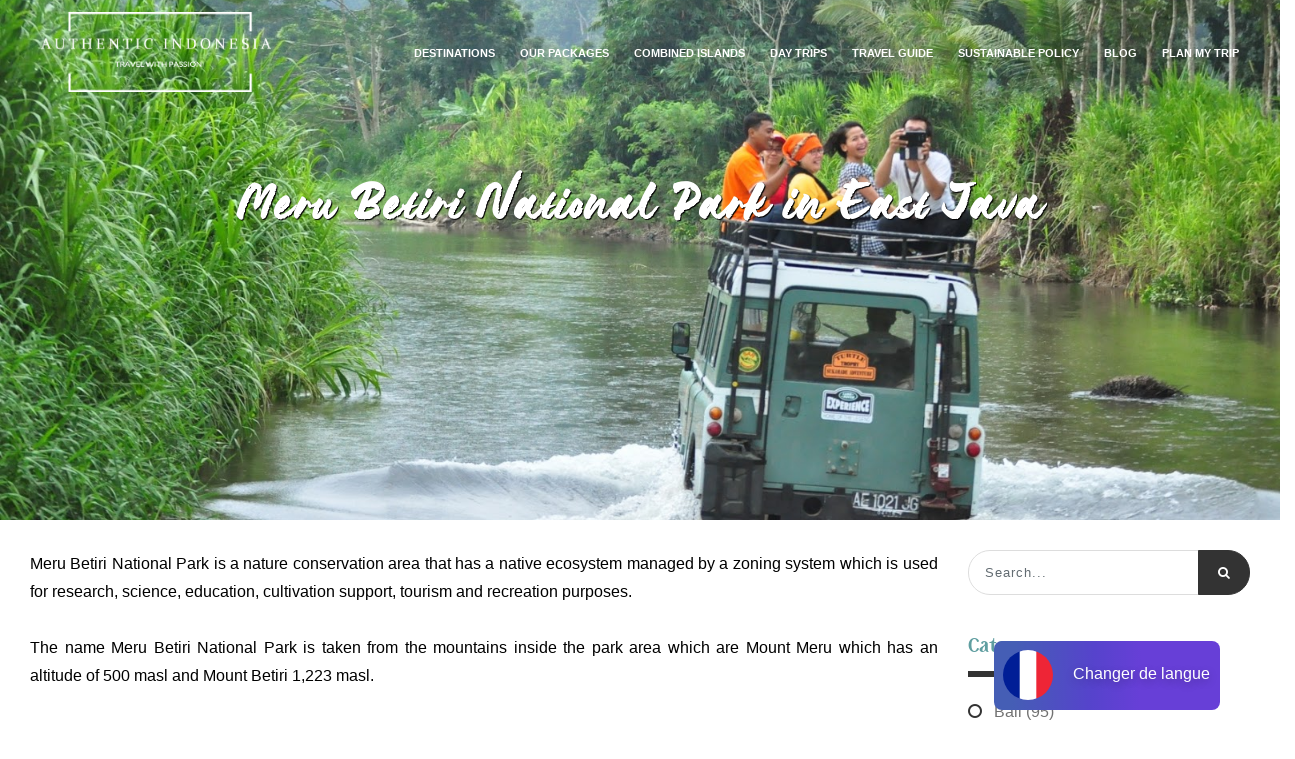

--- FILE ---
content_type: text/html; charset=UTF-8
request_url: https://authentic-indonesia.com/blog/meru-betiri-national-park-in-east-java/
body_size: 25237
content:
<!doctype html><html class="no-js" lang=""><meta http-equiv="content-type" content="text/html;charset=UTF-8" /><head><meta charset="UTF-8"><meta http-equiv="x-ua-compatible" content="ie=edge"><meta name="viewport" content="width=device-width, initial-scale=1"><meta name="p:domain_verify" content="fa154afbc07390c9d0dd7b29b85bbd18"/><link rel='dns-prefetch' href='//fonts.googleapis.com' /><link rel='dns-prefetch' href='//s.w.org' /><link media="all" href="https://authentic-indonesia.com/wp-content/cache/autoptimize/css/autoptimize_4e94a57bda0de10faa53b7bbf12a9546.css" rel="stylesheet"><title> Meru Betiri National Park in East Java | Authentic Indonesia Blog</title><link rel="pingback" href="https://authentic-indonesia.com/xmlrpc.php" /><link rel="icon" href="" type="image/gif" sizes="16x16"><meta name="google-site-verification" content="eRS7HpQh8OvNPM7di2e_e4Cq3_KSmonqqVTFw-PE9sc" />  <script async src="https://www.googletagmanager.com/gtag/js?id=G-SL4Y7MCJCS"></script> <script>window.dataLayer = window.dataLayer || [];
  function gtag(){dataLayer.push(arguments);}
  gtag('js', new Date());

  gtag('config', 'G-SL4Y7MCJCS');</script> <meta name='robots' content='index, follow, max-image-preview:large, max-snippet:-1, max-video-preview:-1' /><meta name="description" content="Meru Betiri National Park is a nature conservation area that has a native ecosystem managed by a zoning system which is used for research &amp; tourism purpose" /><link rel="canonical" href="https://authentic-indonesia.com/blog/meru-betiri-national-park-in-east-java/" /><meta property="og:locale" content="en_US" /><meta property="og:type" content="article" /><meta property="og:title" content="Meru Betiri National Park in East Java | Authentic Indonesia Blog" /><meta property="og:description" content="Meru Betiri National Park is a nature conservation area that has a native ecosystem managed by a zoning system which is used for research &amp; tourism purpose" /><meta property="og:url" content="https://authentic-indonesia.com/blog/meru-betiri-national-park-in-east-java/" /><meta property="og:site_name" content="Authentic Indonesia" /><meta property="article:publisher" content="http://facebook.com/AuthenticIndonesia" /><meta property="article:modified_time" content="2024-12-26T17:06:51+00:00" /><meta property="og:image" content="https://authentic-indonesia.com/wp-content/uploads/2021/01/Meru-Betiri-National-Park.jpg" /><meta property="og:image:width" content="1600" /><meta property="og:image:height" content="1063" /><meta property="og:image:type" content="image/jpeg" /><meta name="twitter:card" content="summary_large_image" /><meta name="twitter:site" content="@Authentic_IDN" /><meta name="twitter:label1" content="Est. reading time" /><meta name="twitter:data1" content="6 minutes" /> <script type="application/ld+json" class="yoast-schema-graph">{"@context":"https://schema.org","@graph":[{"@type":"WebPage","@id":"https://authentic-indonesia.com/blog/meru-betiri-national-park-in-east-java/","url":"https://authentic-indonesia.com/blog/meru-betiri-national-park-in-east-java/","name":"Meru Betiri National Park in East Java | Authentic Indonesia Blog","isPartOf":{"@id":"https://authentic-indonesia.com/#website"},"primaryImageOfPage":{"@id":"https://authentic-indonesia.com/blog/meru-betiri-national-park-in-east-java/#primaryimage"},"image":{"@id":"https://authentic-indonesia.com/blog/meru-betiri-national-park-in-east-java/#primaryimage"},"thumbnailUrl":"https://authentic-indonesia.com/wp-content/uploads/2021/01/Meru-Betiri-National-Park.jpg","datePublished":"2021-01-29T15:46:43+00:00","dateModified":"2024-12-26T17:06:51+00:00","description":"Meru Betiri National Park is a nature conservation area that has a native ecosystem managed by a zoning system which is used for research & tourism purpose","breadcrumb":{"@id":"https://authentic-indonesia.com/blog/meru-betiri-national-park-in-east-java/#breadcrumb"},"inLanguage":"en-US","potentialAction":[{"@type":"ReadAction","target":["https://authentic-indonesia.com/blog/meru-betiri-national-park-in-east-java/"]}]},{"@type":"ImageObject","inLanguage":"en-US","@id":"https://authentic-indonesia.com/blog/meru-betiri-national-park-in-east-java/#primaryimage","url":"https://authentic-indonesia.com/wp-content/uploads/2021/01/Meru-Betiri-National-Park.jpg","contentUrl":"https://authentic-indonesia.com/wp-content/uploads/2021/01/Meru-Betiri-National-Park.jpg","width":1600,"height":1063,"caption":"Credit: Aufa Journey"},{"@type":"BreadcrumbList","@id":"https://authentic-indonesia.com/blog/meru-betiri-national-park-in-east-java/#breadcrumb","itemListElement":[{"@type":"ListItem","position":1,"name":"Home","item":"https://authentic-indonesia.com/"},{"@type":"ListItem","position":2,"name":"Meru Betiri National Park in East Java"}]},{"@type":"WebSite","@id":"https://authentic-indonesia.com/#website","url":"https://authentic-indonesia.com/","name":"Authentic Indonesia","description":"Local travel agent in Indonesia","potentialAction":[{"@type":"SearchAction","target":{"@type":"EntryPoint","urlTemplate":"https://authentic-indonesia.com/?s={search_term_string}"},"query-input":{"@type":"PropertyValueSpecification","valueRequired":true,"valueName":"search_term_string"}}],"inLanguage":"en-US"}]}</script> <link rel='dns-prefetch' href='//cdn.rawgit.com' /><link rel='dns-prefetch' href='//maps.googleapis.com' /><link rel='dns-prefetch' href='//cdn.jsdelivr.net' /><link rel='dns-prefetch' href='//npmcdn.com' /><link rel='dns-prefetch' href='//ajax.googleapis.com' /><link href='https://fonts.gstatic.com' crossorigin='anonymous' rel='preconnect' /><link rel='stylesheet' id='daterangepicker-css-css' href='//cdn.jsdelivr.net/bootstrap.daterangepicker/2/daterangepicker.css?ver=6.7.4' type='text/css' media='all' /><link rel='stylesheet' id='jquery-ui-css' href='https://ajax.googleapis.com/ajax/libs/jqueryui/1.8/themes/base/jquery-ui.css?ver=6.7.4' type='text/css' media='all' /> <script type="text/javascript" id="jquery-core-js-extra">var SS_DATA = {"ajaxurl":"https:\/\/authentic-indonesia.com\/wp-admin\/admin-ajax.php"};</script> <script type="text/javascript" src="https://authentic-indonesia.com/wp-includes/js/jquery/jquery.min.js?ver=3.7.1" id="jquery-core-js"></script> <script type="text/javascript" src="https://authentic-indonesia.com/wp-includes/js/jquery/jquery-migrate.min.js?ver=3.4.1" id="jquery-migrate-js"></script> <script type="text/javascript" id="ffwd_frontend-js-extra">var ffwd_frontend_text = {"comment_reply":"Reply","view":"View","more_comments":"more comments","year":"year","years":"years","hour":"hour","hours":"hours","months":"months","month":"month","weeks":"weeks","week":"week","days":"days","day":"day","minutes":"minutes","minute":"minute","seconds":"seconds","second":"second","ago":"ago","ajax_url":"https:\/\/authentic-indonesia.com\/wp-admin\/admin-ajax.php","and":"and","others":"others"};</script> <script type="text/javascript" src="https://authentic-indonesia.com/wp-content/cache/autoptimize/js/autoptimize_single_d8b88d2dd1fef3452b75629e485c704c.js?ver=1.1.29" id="ffwd_frontend-js"></script> <script type="text/javascript" src="https://authentic-indonesia.com/wp-content/cache/autoptimize/js/autoptimize_single_887d7b1146a8107e59611358ddfeedba.js?ver=1.1.29" id="ffwd_jquery_mobile-js"></script> <script type="text/javascript" src="https://authentic-indonesia.com/wp-content/plugins/wd-facebook-feed/js/jquery.mCustomScrollbar.concat.min.js?ver=1.1.29" id="ffwd_mCustomScrollbar-js"></script> <script type="text/javascript" src="https://authentic-indonesia.com/wp-content/cache/autoptimize/js/autoptimize_single_a20ccc97b8ab6324adeb56fa34a04c55.js?ver=0.4.1" id="jquery-fullscreen-js"></script> <script type="text/javascript" id="ffwd_gallery_box-js-extra">var ffwd_objectL10n = {"ffwd_field_required":"field is required.","ffwd_mail_validation":"This is not a valid email address.","ffwd_search_result":"There are no images matching your search."};</script> <script type="text/javascript" src="https://authentic-indonesia.com/wp-content/cache/autoptimize/js/autoptimize_single_37c755f9d6a25cc3ec52a47a0970d96c.js?ver=1.1.29" id="ffwd_gallery_box-js"></script> <script type="text/javascript" src="https://authentic-indonesia.com/wp-content/cache/autoptimize/js/autoptimize_single_c39480835cf00844e6407f24d8aaba2e.js?ver=6.7.4" id="mansory-js"></script> <link rel="https://api.w.org/" href="https://authentic-indonesia.com/wp-json/" /><link rel="EditURI" type="application/rsd+xml" title="RSD" href="https://authentic-indonesia.com/xmlrpc.php?rsd" /><meta name="generator" content="WordPress 6.7.4" /><link rel='shortlink' href='https://authentic-indonesia.com/?p=5253' /><link rel="alternate" title="oEmbed (JSON)" type="application/json+oembed" href="https://authentic-indonesia.com/wp-json/oembed/1.0/embed?url=https%3A%2F%2Fauthentic-indonesia.com%2Fblog%2Fmeru-betiri-national-park-in-east-java%2F" /><link rel="alternate" title="oEmbed (XML)" type="text/xml+oembed" href="https://authentic-indonesia.com/wp-json/oembed/1.0/embed?url=https%3A%2F%2Fauthentic-indonesia.com%2Fblog%2Fmeru-betiri-national-park-in-east-java%2F&#038;format=xml" /><meta name="generator" content="Elementor 3.34.1; features: additional_custom_breakpoints; settings: css_print_method-external, google_font-enabled, font_display-auto"></head><body data-rsssl=1 data-rsssl=1 class="home page-template"><div class="navbar navbar-toggleable-sm fixed-top navbar-light bg-faded site-navigation"><div class="container"><div class="navbar-header"> <button class="navbar-toggler" type="button" data-toggle="collapse" data-target="#navbarCollapse" aria-controls="navbarCollapse" aria-expanded="false" aria-label="Toggle navigation"> <span class="navbar-toggler-icon"></span> </button> <a href="https://authentic-indonesia.com" style='width: 250px;
 text-align: center;' class="navbar-brand"><img src="https://authentic-indonesia.com/wp-content/uploads/2018/06/authentic-indonesia.png" alt=""></a></div><div class="collapse navbar-collapse justify-content-end" id="navbarCollapse"><ul id="menu-main-menu" class="navbar-nav"><li id="menu-item-30" class="menu-item menu-item-type-custom menu-item-object-custom menu-item-has-children menu-item-30"><a href="#">Destinations</a><ul class="sub-menu"><li id="menu-item-42" class="menu-item menu-item-type-post_type menu-item-object-destination menu-item-42"><a href="https://authentic-indonesia.com/destination/bali/">Bali</a></li><li id="menu-item-41" class="menu-item menu-item-type-post_type menu-item-object-destination menu-item-41"><a href="https://authentic-indonesia.com/destination/java/">Java</a></li><li id="menu-item-54" class="menu-item menu-item-type-post_type menu-item-object-destination menu-item-54"><a href="https://authentic-indonesia.com/destination/lombok/">Lombok</a></li><li id="menu-item-53" class="menu-item menu-item-type-post_type menu-item-object-destination menu-item-53"><a href="https://authentic-indonesia.com/destination/gili-islands/">Gilis</a></li><li id="menu-item-52" class="menu-item menu-item-type-post_type menu-item-object-destination menu-item-52"><a href="https://authentic-indonesia.com/destination/flores/">Flores</a></li><li id="menu-item-398" class="menu-item menu-item-type-post_type menu-item-object-destination menu-item-398"><a href="https://authentic-indonesia.com/destination/sulawesi/">Sulawesi</a></li><li id="menu-item-399" class="menu-item menu-item-type-post_type menu-item-object-destination menu-item-399"><a href="https://authentic-indonesia.com/destination/borneo/">Borneo</a></li><li id="menu-item-400" class="menu-item menu-item-type-post_type menu-item-object-destination menu-item-400"><a href="https://authentic-indonesia.com/destination/sumatra/">Sumatra</a></li><li id="menu-item-486" class="menu-item menu-item-type-post_type menu-item-object-destination menu-item-486"><a href="https://authentic-indonesia.com/destination/sumba/">Sumba</a></li><li id="menu-item-2210" class="menu-item menu-item-type-post_type menu-item-object-destination menu-item-2210"><a href="https://authentic-indonesia.com/destination/papua/">Papua</a></li></ul></li><li id="menu-item-2256" class="menu-item menu-item-type-post_type menu-item-object-page menu-item-2256"><a href="https://authentic-indonesia.com/packages/">Our Packages</a></li><li id="menu-item-1115" class="menu-item menu-item-type-post_type menu-item-object-destination menu-item-1115"><a href="https://authentic-indonesia.com/destination/combined-island/">Combined Islands</a></li><li id="menu-item-1579" class="menu-item menu-item-type-custom menu-item-object-custom menu-item-has-children menu-item-1579"><a href="#">Day Trips</a><ul class="sub-menu"><li id="menu-item-1578" class="menu-item menu-item-type-post_type menu-item-object-thematic menu-item-1578"><a href="https://authentic-indonesia.com/thematic/day-trip-in-bali/">Day Trip in Bali</a></li><li id="menu-item-1577" class="menu-item menu-item-type-post_type menu-item-object-thematic menu-item-1577"><a href="https://authentic-indonesia.com/thematic/day-trip-in-jogja/">Day Trip in Jogja</a></li><li id="menu-item-4431" class="menu-item menu-item-type-post_type menu-item-object-thematic menu-item-4431"><a href="https://authentic-indonesia.com/thematic/day-trip-in-java/">Day trip in Java</a></li><li id="menu-item-1576" class="menu-item menu-item-type-post_type menu-item-object-thematic menu-item-1576"><a href="https://authentic-indonesia.com/thematic/day-trip-in-lombok/">Day Trip in Lombok</a></li></ul></li><li id="menu-item-169" class="menu-item menu-item-type-post_type menu-item-object-page menu-item-169"><a href="https://authentic-indonesia.com/travel-guide/">Travel Guide</a></li><li id="menu-item-420" class="menu-item menu-item-type-post_type menu-item-object-page menu-item-420"><a href="https://authentic-indonesia.com/sustainable-policy/">Sustainable Policy</a></li><li id="menu-item-100" class="menu-item menu-item-type-post_type menu-item-object-page menu-item-100"><a href="https://authentic-indonesia.com/blog/">Blog</a></li><li id="menu-item-107" class="menu-item menu-item-type-post_type menu-item-object-page menu-item-107"><a href="https://authentic-indonesia.com/planning-indonesia-trips/">Plan My Trip</a></li></ul></div></div></div><section class="section-content bg_banner" style="background-image: url(https://authentic-indonesia.com/wp-content/uploads/2021/01/Meru-Betiri-National-Park.jpg);  background-size:cover; background-position: center center; height:520px;"><div class="section-padding" style="width:100%; height : 100%;);"><div class="container"><div class="row"><div class="col-md-12 text-center"><h1 class="section-blog-title" style="color: #fff; font-family: 'LovelyBoys',sans-serif;
 text-transform: none;">Meru Betiri National Park in East Java</h1></div></div></div></div></section><div id="primary" class="blog-content-area"><main id="main" class="site-main"><div class="container" style="padding-top:30px;"><div class="row"><div class="col-md-9 "><section class="primary-content"><article style="text-align:justify;"><p>Meru Betiri National Park is a nature conservation area that has a native ecosystem managed by a zoning system which is used for research, science, education, cultivation support, tourism and recreation purposes.</p><p>&nbsp;</p><p>The name Meru Betiri National Park is taken from the mountains inside the park area which are Mount Meru which has an altitude of 500 masl and Mount Betiri 1,223 masl.</p><p>&nbsp;</p><p>According to the history, the wealth of animals and natural forests of Meru Betiri first captivated the Dutch Government. Based on this national park historical data, the Netherlands made Meru Betiri an area that must be preserved in 1929.</p><p>&nbsp;</p><p>At Meru Betiri park visitors can find various rare plants, such as <em>Raflesia Zollingeriona</em> flower, <em>Balanphora Fungosa</em>, mangrove, <em>api-api</em>, <em>waru</em>, <em>nyamplung</em>, <em>rengas</em> and several types of medicinal plants. Not only plants, you can meet various exotic wildlife, such as black beetles, long-tailed macaques, <em>ajag</em>, turtles and <em>lekang</em> as well.</p><p>&nbsp;</p><p>Meru Betiri also offers several beautiful places visitors can visit, such as Rajegwesi Beach, Batu Beach, Green Bay and of course the famous Sukamade Beach. In addition, visitors can also see Japanese Cave, Raflesia Flowers and many more.</p><p>&nbsp;</p><p>&nbsp;</p><h1>The Location of Meru Betiri National Park</h1><p>&nbsp;</p><div id="attachment_5262" style="width: 1610px" class="wp-caption aligncenter"><img fetchpriority="high" decoding="async" aria-describedby="caption-attachment-5262" class="size-full wp-image-5262" src="https://authentic-indonesia.com/wp-content/uploads/2021/01/The-Location-of-Meru-Betiri-National-Park.jpg" alt="The Location of Meru Betiri National Park" width="1600" height="1000" srcset="https://authentic-indonesia.com/wp-content/uploads/2021/01/The-Location-of-Meru-Betiri-National-Park-300x188.jpg 300w, https://authentic-indonesia.com/wp-content/uploads/2021/01/The-Location-of-Meru-Betiri-National-Park-1024x640.jpg 1024w, https://authentic-indonesia.com/wp-content/uploads/2021/01/The-Location-of-Meru-Betiri-National-Park-768x480.jpg 768w, https://authentic-indonesia.com/wp-content/uploads/2021/01/The-Location-of-Meru-Betiri-National-Park-1536x960.jpg 1536w, https://authentic-indonesia.com/wp-content/uploads/2021/01/The-Location-of-Meru-Betiri-National-Park.jpg 1600w" sizes="(max-width: 1600px) 100vw, 1600px" /><p id="caption-attachment-5262" class="wp-caption-text">Credit: travelspromo.com</p></div><p>&nbsp;</p><p>Administratively, Meru Betiri National Park is located in the Pesanggaran Subdistrict, Banyuwangi Regency and Jember Regency, East Java Province.</p><p>&nbsp;</p><p>&nbsp;</p><h2>The Route to Meru Betiri National Park</h2><p>&nbsp;</p><p>The route to the Meru Betiri area can be reached via 4 road routes from both Jember and <a href="https://authentic-indonesia.com/blog/kebo-keboan-ritual-a-unique-performance-from-banyuwangi-farmers/">Banyuwangi</a>.</p><p>&nbsp;</p><p>The Jember-Ambulu-Curahnongko-Bandealit Route. The gateway in the western part of Meru Betiri. This 64 km route can be reached in about 1.5-2 hours by two-wheeled or four-wheeled vehicles.</p><p>&nbsp;</p><p>The Jember-Glenmore-Sarongan-Sukamade Route. The gateway in the eastern part of Meru Betiri. This 103 km route can be reached in 3.5-4 hours by two-wheeled or four-wheeled vehicles.</p><p>&nbsp;</p><p>The Jember-Genteng-Jajag-Pesanggaran-Sarongan-Sukamade Route. This route is 109 km long and can be reached in 3.5 &#8211; 4 hours by two-wheeled or four-wheeled vehicles.</p><p>&nbsp;</p><p>The Banyuwangi-Jajag-Pesanggaran-Sarongan-Sukamade route. This 97 km line can be reached in about 4 hours by motorized vehicle.</p><p>&nbsp;</p><p>To visit this <a href="https://authentic-indonesia.com/blog/10-most-best-indonesia-national-parks/">national park</a>, you should come during the dry season, because the route to this place is very vulnerable to flooding during the rainy season. Moreover, before visiting, you must report yourself to the local National Park Management office.</p><p>&nbsp;</p><p>&nbsp;</p><h3>The Meru Betiri National Park Opening Hours</h3><p>&nbsp;</p><p>The opening hours of the Meru Betiri National Park itself are starting from 08.00 am to 17.00 pm</p><p>&nbsp;</p><p>&nbsp;</p><h3>Meru Betiri National Park Facility</h3><p>&nbsp;</p><p>For convenience during your visit, you don&#8217;t need to worry about the lack of facilities at this place. Supporting facilities for visitors can be said to be quite complete, starting from the availability of a large parking area for motorized vehicles, public bathrooms, several canteens where they sell food and drinks, prayer rooms and even lodging.</p><p>&nbsp;</p><p>The lodging in this place is also interesting. Lodging is made to be shaped like a stage from wood. This unique construction will definitely add to its own sensation when spending the night there.</p><p>&nbsp;</p><p>&nbsp;</p><h3>Interesting Activities in Meru Betiri National Park</h3><p>&nbsp;</p><p><img decoding="async" class="aligncenter size-full wp-image-5261" src="https://authentic-indonesia.com/wp-content/uploads/2021/01/Interesting-Activities-in-Meru-Betiri-National-Park-scaled.jpg" alt="Interesting Activities in Meru Betiri National Park" width="2560" height="1509" srcset="https://authentic-indonesia.com/wp-content/uploads/2021/01/Interesting-Activities-in-Meru-Betiri-National-Park-300x177.jpg 300w, https://authentic-indonesia.com/wp-content/uploads/2021/01/Interesting-Activities-in-Meru-Betiri-National-Park-1024x604.jpg 1024w, https://authentic-indonesia.com/wp-content/uploads/2021/01/Interesting-Activities-in-Meru-Betiri-National-Park-768x453.jpg 768w, https://authentic-indonesia.com/wp-content/uploads/2021/01/Interesting-Activities-in-Meru-Betiri-National-Park-1536x905.jpg 1536w, https://authentic-indonesia.com/wp-content/uploads/2021/01/Interesting-Activities-in-Meru-Betiri-National-Park-2048x1207.jpg 2048w, https://authentic-indonesia.com/wp-content/uploads/2021/01/Interesting-Activities-in-Meru-Betiri-National-Park-scaled.jpg 2560w" sizes="(max-width: 2560px) 100vw, 2560px" /></p><h4></h4><p>&nbsp;</p><h4>1. Touring the Forest Area</h4><p>Activities such as jungle trips or leisurely walks through the forest while enjoying the beautiful scenery. This is one option to enjoy the beauty of the forest area in Meru Betiri <a href="https://authentic-indonesia.com/blog/the-kerinci-seblat-national-park/">National Park</a>.</p><p>&nbsp;</p><p><a href="https://authentic-indonesia.com/packages/adventure-package-in-bali/">Travel adventures</a> that might be memorable for visitors can be found in this place. We certainly won&#8217;t miss the cool air typical of tropical rainforests.</p><p>&nbsp;</p><p>&nbsp;</p><h4>2. Observing Plants and Animals</h4><p>Enjoying the beauty of diverse flora and seeing firsthand the life of the animals in Meru Betiri National Park is truly a unique experience.</p><p>&nbsp;</p><p>Various kinds of flora and fauna live and breed in this park. The types of flora that live in the forest area of Meru Beriti National Park include waru trees, object trees, nyamplung trees, <a href="https://authentic-indonesia.com/blog/10-indonesia-mangrove-forests-open-for-tourists/">mangrove trees</a>, rengas trees and others are the dominance of trees that are often found in this place.</p><p>&nbsp;</p><p>For animal fauna there are leopards, forest cats, flying squirrels, peacocks, bulls and deer. Visitors can see with their own eyes those wild animal within a safe distance in accordance with the direction of the tour guide team.</p><p>&nbsp;</p><p>&nbsp;</p><h4>3. Marine Tourism</h4><p>Marine tours on pristine beaches in Meru Beriti National Park are really fun to do. Apart from having forests, Meru Beriti National Park also has pristine beaches, aka not many people have visited it.</p><p>&nbsp;</p><p>Meru Beach, West Permisan Beach, East Permisan Beach and Bandealit Beach where visitors can relax and play with the splashing waves and sand.</p><p>&nbsp;</p><p>&nbsp;</p><h4>4. Interaction With Fishermen</h4><p>Visit and chat with fishermen in a fishing village in the Meru Beriti National Park. The Rajegwesi Beach area is a coastal area where local fishermen live.</p><p>&nbsp;</p><p>In this area, visitors can visit and see firsthand the activities of local fishermen in fishing, boat building and making nets to catch fish.</p><p>&nbsp;</p><p>Visitors can also take part in an adventure to the sea hunting fish in the high seas with groups of fishermen. It must be very exciting and interesting to do because you can interact directly with the fishermen&#8217;s life in this area.</p><p>&nbsp;</p><p>&nbsp;</p><h4>5. Surfing</h4><p>Doing body surfing which can be used as a means of <a href="https://authentic-indonesia.com/packages/surfing-lesson-south-lombok/">learning to surf</a> in the Meru Beriti National Park. In the Bandealit Beach area, visitors can learn how to surf properly and even the beginners are welcome here.</p><p>&nbsp;</p><p>&nbsp;</p><h4>6. Turtle Tourism</h4><p>Watching turtle activities while on the mainland coast in the Meru Beriti National Park. Turtles are animals that are naturally bred by the managers of the Meru Beriti National Park.</p><p>&nbsp;</p><p>Visitors can see turtles moving in groups from land to sea to swim or from sea to land to lay their eggs. The existence of this turtle breeding is a good means of protecting the native habitat of Javan turtles in Meru Beriti National Park.</p><p>&nbsp;</p><p>&nbsp;</p><h4>7. Culture Tour</h4><p>Enjoying cultural tourism typical of local communities in the Meru Beriti National Park area. Visitor can visit a brown sugar making village. The processing of brown sugar uses coconut. Seeing unique things like this is certainly an exciting sight.</p><p>&nbsp;</p><p>The activity of making brown sugar has been passed down from generation to generation. The method of making brown sugar in this place is still simple and natural. Making brown sugar itself is not only a livelihood but also preserves the efforts of their previous ancestors.</p><p>&nbsp;</p><p>&nbsp;</p><h3>Things to Do in Meru Betiri National Park</h3><p>&nbsp;</p><div id="attachment_5260" style="width: 1140px" class="wp-caption aligncenter"><img decoding="async" aria-describedby="caption-attachment-5260" class="size-full wp-image-5260" src="https://authentic-indonesia.com/wp-content/uploads/2021/01/Things-to-Do-in-Meru-Betiri-National-Park.jpg" alt="Things to Do in Meru Betiri National Park" width="1130" height="749" srcset="https://authentic-indonesia.com/wp-content/uploads/2021/01/Things-to-Do-in-Meru-Betiri-National-Park-300x199.jpg 300w, https://authentic-indonesia.com/wp-content/uploads/2021/01/Things-to-Do-in-Meru-Betiri-National-Park-1024x679.jpg 1024w, https://authentic-indonesia.com/wp-content/uploads/2021/01/Things-to-Do-in-Meru-Betiri-National-Park-768x509.jpg 768w, https://authentic-indonesia.com/wp-content/uploads/2021/01/Things-to-Do-in-Meru-Betiri-National-Park.jpg 1130w" sizes="(max-width: 1130px) 100vw, 1130px" /><p id="caption-attachment-5260" class="wp-caption-text">Credit: beepdo.com</p></div><p>The national park in Banyuwangi is not only Meru Betiri. There is also the <a href="https://authentic-indonesia.com/blog/alas-purwo-national-park-natural-wonders-in-the-heart-of-java/">Alas Purwo National Park</a> which is about 100 km from the Meru Betiri National Park. The name Alas Purwo is often synonymous with an area full of mystical atmosphere. In fact, the Alas Purwo area has a lot of diverse beauties. In Alas Purwo National Park there are various beautiful places, with diverse ecosystems.</p><p>&nbsp;</p><p>There is also <a href="https://authentic-indonesia.com/blog/the-baluran-national-park-in-east-java/">Baluran National Park</a>, which is about 170 km away. Visiting this tourist spot in Banyuwangi, you will feel like you are in Africa. Baluran offers a <a href="https://authentic-indonesia.com/blog/9-most-beautiful-savanna-in-indonesia/">wide expanse of savanna</a> with various wildlife. Baluran is a habitat for wild animals such as deer, peacocks, buffalo, eagles and langurs.</p><p>&nbsp;</p><p>Meru Betiri National Park is indeed an idealistic area to visit. It deserves to be scheduled for your upcoming <a href="https://authentic-indonesia.com">trip to Indonesia</a>.</p><p>&nbsp;</p><div class='heateorSssClear'></div><div  class='heateor_sss_sharing_container heateor_sss_horizontal_sharing' data-heateor-sss-href='https://authentic-indonesia.com/blog/meru-betiri-national-park-in-east-java/'><div class='heateor_sss_sharing_title' style="font-weight:bold" ></div><div class="heateor_sss_sharing_ul"><a aria-label="Facebook Share" style="padding:7.35px 0 !important" class="heateor_sss_facebook_share"><div class="fb-share-button" data-href="https://authentic-indonesia.com/blog/meru-betiri-national-park-in-east-java/" data-layout="button"></div></a><a aria-label="Facebook Like" style="padding:7.35px 0 !important" class="heateor_sss_facebook_like"><div class="fb-like" data-href="https://authentic-indonesia.com/blog/meru-betiri-national-park-in-east-java/" data-layout="button" data-action="like" data-show-faces="false" data-share="false"></div></a><a aria-label="Tweet" style="padding:7.35px 0!important" class="heateor_sss_twitter_tweet" data-heateor-sss-href="https://authentic-indonesia.com/blog/meru-betiri-national-park-in-east-java/"><a href="https://twitter.com/share" class="twitter-share-button" data-url="https://authentic-indonesia.com/blog/meru-betiri-national-park-in-east-java/" data-counturl="https://authentic-indonesia.com/blog/meru-betiri-national-park-in-east-java/" data-text="Meru+Betiri+National+Park+in+East+Java" data-via="" data-lang="en_US">Tweet</a><script>!function(d,s,id) {var js,fjs=d.getElementsByTagName(s)[0],p=/^http:/.test(d.location)?"http":"https";if ( !d.getElementById(id) ) {js=d.createElement(s);js.id=id;js.src=p+"://platform.twitter.com/widgets.js";fjs.parentNode.insertBefore(js,fjs);}}(document, "script", "twitter-wjs");</script></a></div><div class="heateorSssClear"></div></div><div class='heateorSssClear'></div></article></section></div><div class="col-md-3"><div class="main_sidebar_area"><aside id="secondary" class="widget-area"><section id="search-2" class="widget widget_search"><form role="search" method="get" id="searchform" class="searchform" action="https://authentic-indonesia.com/blog/" ><div class="input-group"> <input type="text" value="" name="search" id="search" class="form-control search_field" placeholder="Search..."> <span class="input-group-btn"> <button class="btn btn-default search_btn" type="submit"><i class="fa fa-search"></i></button> </span></div></form></section><section id="fb-fanpage" class="widget widget_categories"><h3 class="widget-title">Category</h3><ul><li><a href="https://authentic-indonesia.com/blog_category/bali/"> Bali (95) </a></li><li><a href="https://authentic-indonesia.com/blog_category/borneo/"> Borneo (13) </a></li><li><a href="https://authentic-indonesia.com/blog_category/central-java/"> Central Java (2) </a></li><li><a href="https://authentic-indonesia.com/blog_category/east-java/"> East Java (2) </a></li><li><a href="https://authentic-indonesia.com/blog_category/flores/"> Flores (31) </a></li><li><a href="https://authentic-indonesia.com/blog_category/indonesia/"> Indonesia (60) </a></li><li><a href="https://authentic-indonesia.com/blog_category/java/"> Java (42) </a></li><li><a href="https://authentic-indonesia.com/blog_category/lombok/"> Lombok (18) </a></li><li><a href="https://authentic-indonesia.com/blog_category/maluku/"> Maluku (3) </a></li><li><a href="https://authentic-indonesia.com/blog_category/papua/"> Papua (16) </a></li><li><a href="https://authentic-indonesia.com/blog_category/sulawesi/"> Sulawesi (18) </a></li><li><a href="https://authentic-indonesia.com/blog_category/sumatra/"> Sumatra (15) </a></li><li><a href="https://authentic-indonesia.com/blog_category/sumba/"> Sumba (13) </a></li><li><a href="https://authentic-indonesia.com/blog_category/sumbawa/"> Sumbawa (3) </a></li><li><a href="https://authentic-indonesia.com/blog_category/west-java/"> west java (1) </a></li><ul></section><section id="fb-fanpage" class="widget widget_categories"><h3 class="widget-title">Our Facebook Posts</h3> <script>var client_side_today = new Date(),				client_server_date_difference = (Date.parse(client_side_today) / 1000) - 1768654020,				owner_info_0 = JSON.parse('[]');			ffwd_options = JSON.parse('{"id":"1","autoupdate_interval":"90","app_id":"1085786488225726","app_secret":"7dc3860c36195ae3be4901422c867d83","access_token":"","date_timezone":"","post_date_format":"ago","event_date_format":"F j, Y, g:i a"}');			ffwd_params_0 = JSON.parse('{"id":"2","name":"Authentic Indonesia","type":"page","content_type":"timeline","content":"statuses,photos,videos,links,events","content_url":"https:\/\/www.facebook.com\/AuthenticIndonesia","timeline_type":"posts","from":"236348750271561","limit":"10","app_id":"","app_secret":"","exist_access":"1","access_token":"1786066011417150|5043eac44ee54731ed404b9db021cdf2","order":"1","published":"1","update_mode":"keep_old","fb_view_type":"blog_style","theme":"0","masonry_hor_ver":"vertical","image_max_columns":"5","thumb_width":"200","thumb_height":"150","thumb_comments":"1","thumb_likes":"0","thumb_name":"1","blog_style_width":"700","blog_style_height":"","blog_style_view_type":"1","blog_style_comments":"1","blog_style_likes":"1","blog_style_message_desc":"1","blog_style_shares":"1","blog_style_shares_butt":"0","blog_style_facebook":"0","blog_style_twitter":"0","blog_style_google":"0","blog_style_author":"1","blog_style_name":"1","blog_style_place_name":"1","fb_name":"0","fb_plugin":"0","album_max_columns":"5","album_title":"show","album_thumb_width":"200","album_thumb_height":"150","album_image_max_columns":"5","album_image_thumb_width":"200","album_image_thumb_height":"150","pagination_type":"1","objects_per_page":"1","popup_fullscreen":"0","popup_width":"800","popup_height":"600","popup_effect":"fade","popup_autoplay":"0","open_commentbox":"1","popup_interval":"5","popup_enable_filmstrip":"0","popup_filmstrip_height":"70","popup_comments":"1","popup_likes":"1","popup_shares":"1","popup_author":"1","popup_name":"1","popup_place_name":"1","popup_enable_ctrl_btn":"1","popup_enable_fullscreen":"1","popup_enable_info_btn":"0","popup_message_desc":"1","popup_enable_facebook":"0","popup_enable_twitter":"0","popup_enable_google":"0","view_on_fb":"1","post_text_length":"200","event_street":"1","event_city":"1","event_country":"1","event_zip":"1","event_map":"1","event_date":"1","event_desp_length":"200","comments_replies":"1","comments_filter":"toplevel","comments_order":"chronological","page_plugin_pos":"bottom","page_plugin_fans":"1","page_plugin_cover":"1","page_plugin_header":"0","page_plugin_width":"380","image_onclick_action":"lightbox","event_order":"0","upcoming_events":"0","success":true}');</script> <div id="fb-root"></div> <script>(function(d, s, id) {				var js, fjs = d.getElementsByTagName(s)[0];				if (d.getElementById(id)) return;				js = d.createElement(s); js.id = id;        				fjs.parentNode.insertBefore(js, fjs);			}(document, 'script', 'facebook-jssdk'));</script> <div id="ffwd_container1_0"><div id="ffwd_container2_0"><form id="ffwd_front_form_0" method="post" action="#"><div class="blog_style_objects_conteiner_0"><div class="blog_style_objects_conteiner_1_0"><div id="ffwd_ajax_loading_0" style="display:none;"><div id="ffwd_ajax_loading_tab_0" ><div id="ffwd_ajax_loading_tab_cell_0" ><div id="loading_div_0"> <img src="https://authentic-indonesia.com/wp-content/plugins/wd-facebook-feed/images/ajax_loader.png" class="spider_ajax_loading" style="float: none; width:50px;"></div></div></div></div><div class="blog_style_objects_0" id="ffwd_standart_objects_0" ><div class="blog_style_objects_cont_0" id="ffwd_standart_objcets_cont_0" ><div class="blog_style_object_container_0"><div class="ffwd_blog_style_object_info_container_0" ><div style="margin-bottom: 4px;" class="ffwd_blog_style_object_from_0" ><div class="ffwd_blog_style_object_from_pic_container_0"> <a id="ffwd_blog_style_object_from_pic_0_144" class="ffwd_blog_style_object_from_pic_0" href="" target="_blank"> </a></div><div style="float: left; max-width: 76%;   color: #ADADAD; font-size: 13px;"> <span id="ffwd_blog_style_object_story_0_144" class="ffwd_blog_style_object_story_0" > </span><div class="ffwd_from_time_post_0" style=""> <i class=" ffwd ffwd-time"></i> <span> 6 years ago </span></div></div><div style="clear:both"></div></div> <a href="https://www.facebook.com/AuthenticIndonesia/photos/a.270758160163953/496328300940270/?type=3" id="ffwd_blog_style_object_name_144_0" class="ffwd_blog_style_object_name_0" target="_blank">Photos from Authentic Indonesia's post</a><p class="ffwd_blog_style_object_messages_0"> Are you one of those many people who dream of exploring some beautiful places in Indonesia ? <br />Especially Flores Island ? <br /> <br />If you haven't heard of Flores , it is an island located in  East Nusa <span style="display:none" class="ffwd_blog_style_object_message_hide" > Tenggara. Flores is a mixture of unbelievable landscapes , paradisiac islands ;amazing view points ; natural hot-spring, waterfalls and a lot of green hills ! <br /> <br /> Whether you are  a solo traveler, traveling with friends or on a family vacation , Flores will give you a great experience and a feeling of never seen ! <br /> <br />We have prepare this amazing article with great tips to plan your travel vacation to Flores ! <br /> <br /><a href="https://authentic-indonesia.com/blog/tips-overland-flores-from-labuan-bajo-to-maumere/">https://authentic-indonesia.com/blog/tips-overland-flores-from-labuan-bajo-to-maumere/</a> <br /> <br />#travel <a class="ffwd_hashtag_0" target="_blank" href="https://www.facebook.com/hashtag/floresisland">#floresisland</a> <a class="ffwd_hashtag_0" target="_blank" href="https://www.facebook.com/hashtag/komodo">#komodo</a> <a class="ffwd_hashtag_0" target="_blank" href="https://www.facebook.com/hashtag/wonderfulindonesia">#wonderfulindonesia</a> </span> <span class="more_dotes" > ... </span> <a href="" class="ffwd_see_more_message">See more</a></p></div><div class="blog_style_image_container_0"><div class="ffwd_blog_style_object_ver_0" ><div class="ffwd_blog_style_object_ver_al_0"> <a style="position:relative;" class="ffwd_lightbox_0" href=""  target="_blank" data-id="144" ><div class="bwg_blog_style_img_cont_0"> <img id="ffwd_blog_style_img_144_0" class="ffwd_blog_style_img_0" src=""  /></div> </a></div></div></div><div style="clear:both"></div><div class="ffwd_title_spun1_0"><div class="ffwd_comments_likes_0" style="float:left"><div id="ffwd_likes_0_144" class="ffwd_likes_0"> <i class=" ffwd ffwd-like"></i><span></span></div><div id="ffwd_shares_0_144" class="ffwd_shares_0" style="display : block"><i class=" ffwd ffwd-share"></i> <span></span></div><div id="ffwd_comments_count_0_144" class="ffwd_comments_count_0"> <i class=" ffwd ffwd-comment-square"></i> <span></span></div><div style="clear:both"></div></div><div class="ffwd_view_on_0" > <a class="ffwd_view_on_facebook_0" href="https://www.facebook.com/AuthenticIndonesia/photos/a.270758160163953/496328300940270/?type=3" target="_blank" title="View on facebook">View on facebook</a></div><div style="clear:both"></div></div><div class="ffwd_comments_0" style="display:none"><div id="ffwd_likes_names_count_144_0" class="ffwd_likes_names_count_0"  style="display : block" ></div><div id="ffwd_comments_content_144_0" class="ffwd_comments_content_0" ></div></div></div> <script>jQuery(document).ready(function() {										var id_object_id_0 = '[{\"id\":\"144\",\"type\":\"photo\",\"object_id\":\"236348750271561_496329324273501\",\"from\":\"236348750271561\",\"story\":\"\",\"place\":null,\"message_tags\":[],\"with_tags\":null,\"story_tags\":null,\"comments\":{\"data\":[{\"created_time\":\"2019-08-26T23:45:35+0000\",\"like_count\":1,\"message\":\"Loved Indonesia. Gili islands are awesome.\",\"comment_count\":3,\"id\":\"496329324273501_496627554243678\"},{\"created_time\":\"2019-08-26T12:18:08+0000\",\"like_count\":1,\"message\":\"Beautiful\",\"comment_count\":0,\"id\":\"496329324273501_496355174270916\"}],\"paging\":{\"cursors\":{\"before\":\"MgZDZD\",\"after\":\"MQZDZD\"}},\"summary\":{\"order\":\"ranked\",\"total_count\":2,\"can_comment\":false}},\"attachments\":{\"subattachments\":{\"data\":[{\"description\":\"Kelimutu 3 Color Lake\",\"media\":{\"image\":{\"height\":479,\"src\":\"https:\\/\\/scontent.xx.fbcdn.net\\/v\\/t1.0-9\\/s720x720\\/69847524_496328307606936_3548628097374879744_o.jpg?_nc_cat=102&_nc_oc=AQnIEb7nqfBP_nze2A6N7-5z8uitbbHb10y5Are1-iXQL-CSH02lWqA9ws5W8rEjBME&_nc_ht=scontent.xx&oh=9c3eb406547f6053060a24b3184d9349&oe=5E15DBDB\",\"width\":720}},\"target\":{\"id\":\"496328300940270\",\"url\":\"https:\\/\\/www.facebook.com\\/AuthenticIndonesia\\/photos\\/a.270758160163953\\/496328300940270\\/?type=3\"},\"type\":\"photo\",\"url\":\"https:\\/\\/www.facebook.com\\/AuthenticIndonesia\\/photos\\/a.270758160163953\\/496328300940270\\/?type=3\"},{\"description\":\"Padar Island ( Komodo National Park )\",\"media\":{\"image\":{\"height\":479,\"src\":\"https:\\/\\/scontent.xx.fbcdn.net\\/v\\/t1.0-9\\/s720x720\\/68952605_496328507606916_8404914882721349632_o.jpg?_nc_cat=107&_nc_oc=AQnRGNXu5V0NZ0_ovbAvnabkztftoswR8Oz0xAudhwTlHQQrlFASL7e2hv0Pmfnv7Zw&_nc_ht=scontent.xx&oh=1ca2356b11adba8b49299daac1fed152&oe=5DD8B8F4\",\"width\":720}},\"target\":{\"id\":\"496328504273583\",\"url\":\"https:\\/\\/www.facebook.com\\/AuthenticIndonesia\\/photos\\/a.270758160163953\\/496328504273583\\/?type=3\"},\"type\":\"photo\",\"url\":\"https:\\/\\/www.facebook.com\\/AuthenticIndonesia\\/photos\\/a.270758160163953\\/496328504273583\\/?type=3\"},{\"description\":\"Paradise !\",\"media\":{\"image\":{\"height\":479,\"src\":\"https:\\/\\/scontent.xx.fbcdn.net\\/v\\/t1.0-9\\/s720x720\\/68944564_496328650940235_8497351877535465472_o.jpg?_nc_cat=102&_nc_oc=AQl7iBebdrz5jwRWUNLjjEp8X8VFxCGHyVZhEvyWQgck6eOhpKcIlDaDzLA32JVECDU&_nc_ht=scontent.xx&oh=dff992c3eeaa7e6882ccc213945c4fda&oe=5E05E560\",\"width\":720}},\"target\":{\"id\":\"496328647606902\",\"url\":\"https:\\/\\/www.facebook.com\\/AuthenticIndonesia\\/photos\\/a.270758160163953\\/496328647606902\\/?type=3\"},\"type\":\"photo\",\"url\":\"https:\\/\\/www.facebook.com\\/AuthenticIndonesia\\/photos\\/a.270758160163953\\/496328647606902\\/?type=3\"},{\"description\":\"Traditional Village\",\"media\":{\"image\":{\"height\":479,\"src\":\"https:\\/\\/scontent.xx.fbcdn.net\\/v\\/t1.0-9\\/s720x720\\/69452542_496328624273571_2926531324686630912_o.jpg?_nc_cat=101&_nc_oc=AQkonFA2E8rxYUqNWtd4HQt2x65p3MhEMf4ubs3kpN6IJfzz0iDMfagP_g24cMWo8xc&_nc_ht=scontent.xx&oh=04f4b35e1455596366e95e5be9edaa90&oe=5DD5C00A\",\"width\":720}},\"target\":{\"id\":\"496328620940238\",\"url\":\"https:\\/\\/www.facebook.com\\/AuthenticIndonesia\\/photos\\/a.270758160163953\\/496328620940238\\/?type=3\"},\"type\":\"photo\",\"url\":\"https:\\/\\/www.facebook.com\\/AuthenticIndonesia\\/photos\\/a.270758160163953\\/496328620940238\\/?type=3\"},{\"description\":\"Great Lodge\",\"media\":{\"image\":{\"height\":479,\"src\":\"https:\\/\\/scontent.xx.fbcdn.net\\/v\\/t1.0-9\\/s720x720\\/69183350_496328567606910_969042710440706048_o.jpg?_nc_cat=106&_nc_oc=AQlhG5rTTZcBoB-k81ZTDqB6SMOBTTyquSTRYwTZi6WJI5zy0T4r_TNB4AHlz38tDEU&_nc_ht=scontent.xx&oh=a44472bd5d9aa5cade86d7f8720b86c9&oe=5E086976\",\"width\":720}},\"target\":{\"id\":\"496328564273577\",\"url\":\"https:\\/\\/www.facebook.com\\/AuthenticIndonesia\\/photos\\/a.270758160163953\\/496328564273577\\/?type=3\"},\"type\":\"photo\",\"url\":\"https:\\/\\/www.facebook.com\\/AuthenticIndonesia\\/photos\\/a.270758160163953\\/496328564273577\\/?type=3\"},{\"description\":\"Waterfall\",\"media\":{\"image\":{\"height\":479,\"src\":\"https:\\/\\/scontent.xx.fbcdn.net\\/v\\/t1.0-9\\/s720x720\\/69296540_496328810940219_4616600324302438400_o.jpg?_nc_cat=107&_nc_oc=AQkNm7Fbafke-qce20bf6LkINH5uu8Myo6V_XMZXXpveMEuu58jQW14kZ0MCmo4OjTQ&_nc_ht=scontent.xx&oh=d0ce4c8d949d6f4e001b6dbcef049ee1&oe=5DDA9FDC\",\"width\":720}},\"target\":{\"id\":\"496328807606886\",\"url\":\"https:\\/\\/www.facebook.com\\/AuthenticIndonesia\\/photos\\/a.270758160163953\\/496328807606886\\/?type=3\"},\"type\":\"photo\",\"url\":\"https:\\/\\/www.facebook.com\\/AuthenticIndonesia\\/photos\\/a.270758160163953\\/496328807606886\\/?type=3\"},{\"description\":\"Komodo Dragons ( Komodo Island)\",\"media\":{\"image\":{\"height\":440,\"src\":\"https:\\/\\/scontent.xx.fbcdn.net\\/v\\/t1.0-9\\/s720x720\\/68932027_496329197606847_7104222743373021184_o.jpg?_nc_cat=108&_nc_oc=AQkm5H6WrXtw4jrJgcbLNkGLvww3gb-R8oWSiPTSazHU0Fq4FOkOmnXXt3Icdne2Q2A&_nc_ht=scontent.xx&oh=a349ae07b7fd755a31eb7e53260d862a&oe=5E13812B\",\"width\":720}},\"target\":{\"id\":\"496329190940181\",\"url\":\"https:\\/\\/www.facebook.com\\/AuthenticIndonesia\\/photos\\/a.270758160163953\\/496329190940181\\/?type=3\"},\"type\":\"photo\",\"url\":\"https:\\/\\/www.facebook.com\\/AuthenticIndonesia\\/photos\\/a.270758160163953\\/496329190940181\\/?type=3\"},{\"description\":\"Snorkeling trip Manta point\",\"media\":{\"image\":{\"height\":479,\"src\":\"https:\\/\\/scontent.xx.fbcdn.net\\/v\\/t1.0-9\\/s720x720\\/69259784_496329060940194_1192023797402697728_o.jpg?_nc_cat=100&_nc_oc=AQlnGqLLuvzgi0gCLf4uI6i_kI-eCYixwW28DnhmugIFhJHgeQJz9CG3VdhSEdT6oNE&_nc_ht=scontent.xx&oh=cb5cbfa51216dc5122023e7f9d3a8ae5&oe=5E10654E\",\"width\":720}},\"target\":{\"id\":\"496329054273528\",\"url\":\"https:\\/\\/www.facebook.com\\/AuthenticIndonesia\\/photos\\/a.270758160163953\\/496329054273528\\/?type=3\"},\"type\":\"photo\",\"url\":\"https:\\/\\/www.facebook.com\\/AuthenticIndonesia\\/photos\\/a.270758160163953\\/496329054273528\\/?type=3\"}]},\"type\":\"album\"},\"shares\":{\"count\":2},\"who_post\":{\"picture\":{\"data\":{\"height\":50,\"is_silhouette\":false,\"url\":\"https:\\/\\/scontent.xx.fbcdn.net\\/v\\/t1.0-1\\/p50x50\\/36226759_275970886309347_5056646245200691200_n.png?_nc_cat=102&_nc_oc=AQmUqyqi0OGwhF6PyTwQh0XOj6RBSivnwchSjbwKV7_jHMWzECnDGMWVqrTl31uhUr0&_nc_ht=scontent.xx&oh=80790c92cdd0d9c42397875cb9b682d2&oe=5E05FE80\",\"width\":50}},\"name\":\"Authentic Indonesia\",\"link\":\"https:\\/\\/www.facebook.com\\/AuthenticIndonesia\\/\",\"id\":\"236348750271561\"}}]',											graph_url_0 = 'https://graph.facebook.com/{FB_ID}/{EDGE}?access_token=1786066011417150|5043eac44ee54731ed404b9db021cdf2&{FIELDS}{OTHER}';										ffwd_fill_likes_blog_style(JSON.parse(id_object_id_0), '0', owner_info_0, ffwd_params_0, graph_url_0);                    });</script> </div></div> <span class="ffwd_nav_cont_0"><div class="tablenav-pages_0"> <span class="pagination-links_0"> <a class="first-page disabled" title="Go to the first page">«</a> <a class="prev-page disabled" title="Go to the previous page" >‹</a> <span class="paging-input_0"> <span class="total-pages_0">1</span> of <span class="total-pages_0"> 138 </span> </span> <a class="next-page-0" title="Go to the next page" href="/blog/meru-betiri-national-park-in-east-java/?page_number_0=2">›</a> <a class="last-page-0" title="Go to the last page">»</a> </span></div> <input type="hidden" id="page_number_0" name="page_number_0" value="1" /> <script type="text/javascript">function spider_page_0(cur, x, y, load_more) {					if (typeof load_more == "undefined") {						var load_more = false;					}					if (jQuery(cur).hasClass('disabled')) {						return false;					}					var items_county_0 = 138;					switch (y) {						case 1:							if (x >= items_county_0) {								document.getElementById('page_number_0').value = items_county_0;							}							else {								document.getElementById('page_number_0').value = x + 1;							}							break;						case 2:							document.getElementById('page_number_0').value = items_county_0;							break;						case -1:							if (x == 1) {								document.getElementById('page_number_0').value = 1;							}							else {								document.getElementById('page_number_0').value = x - 1;							}							break;						case -2:							document.getElementById('page_number_0').value = 1;							break;						default:							document.getElementById('page_number_0').value = 1;					}					ffwd_frontend_ajax('ffwd_front_form_0', '0', 'ffwd_standart_objcets_cont_0', '0', '', 'album', 0, '', '', load_more);				}				jQuery(document).ready(function() {					jQuery('.first-page disabled').on('click', function() {						spider_page_0(this, 1, -2);					});					jQuery('.prev-page disabled').on('click', function() {						spider_page_0(this, 1, -1);						return false;					});					jQuery('.next-page-0').on('click', function() {						spider_page_0(this, 1, 1);						return false;					});					jQuery('.last-page-0').on('click', function() {						spider_page_0(this, 1, 2);					});					jQuery('.ffwd_load_btn_0').on('click', function() {						spider_page_0(this, 1, 1, true);						return false;					});				});</script> </span></div></div></form><div id="spider_popup_loading_0" class="spider_popup_loading"></div><div id="spider_popup_overlay_0" class="spider_popup_overlay" onclick="ffwd_destroypopup(1000)"></div></div></div> <script>function ffwd_gallery_box_0(image_id) {				ffwd_createpopup('https://authentic-indonesia.com/wp-admin/admin-ajax.php?action=PopupBox&current_view=0&fb_id=2&theme_id=0&open_with_fullscreen=0&open_with_autoplay=0&image_width=800&image_height=600&image_effect=fade&enable_image_filmstrip=0&image_filmstrip_height=70&enable_comments=1&enable_likes=1&enable_shares=1&enable_author=1&enable_name=1&enable_place_name=1&enable_message_desc=1&enable_image_ctrl_btn=1&enable_image_fullscreen=1&enable_object_info=0&slideshow_interval=5&enable_image_facebook=0&enable_image_twitter=0&enable_image_google=0&current_url=blog%3Dmeru-betiri-national-park-in-east-java%26post_type%3Dblog%26name%3Dmeru-betiri-national-park-in-east-java&image_id=144&image_id=' + image_id + '&content_type=timeline', '0', '800', '600', 1, 'testpopup', 5);			}			function ffwd_document_ready_0() {								jQuery("body").on("click", ".ffwd_lightbox_0", function () {				    if(jQuery(this).attr("data-type")=='video')                    {                        return true;                    }					ffwd_gallery_box_0(jQuery(this).attr("data-id"));					return false;				});							}			jQuery(document).ready(function () {				ffwd_document_ready_0();				jQuery('body').on('click', '.ffwd_see_more_message', function(e) {					e.preventDefault();					jQuery(this).parent().find('.ffwd_blog_style_object_message_hide').css('display', 'inline');					jQuery(this).html('See less').removeClass('ffwd_see_more_message').addClass('ffwd_see_less_message');					jQuery(this).parent().find('.more_dotes').css('display', 'none');				});				jQuery('body').on('click', '.ffwd_see_less_message', function(e) {					e.preventDefault();					jQuery(this).parent().find('.ffwd_blog_style_object_message_hide').css('display', 'none');					jQuery(this).html('See more').removeClass('ffwd_see_less_message').addClass('ffwd_see_more_message');					jQuery(this).parent().find('.more_dotes').css('display', 'inline');				});				jQuery('body').on('click', '.ffwd_see_more_description', function(e) {					e.preventDefault();					jQuery(this).parent().find('.ffwd_blog_style_object_description_hide').css('display', 'inline');					jQuery(this).html('See less').removeClass('ffwd_see_more_description').addClass('ffwd_see_less_description');					jQuery(this).parent().find('.more_dotes').css('display', 'none');				});				jQuery('body').on('click', '.ffwd_see_less_description', function(e) {					e.preventDefault();					jQuery(this).parent().find('.ffwd_blog_style_object_description_hide').css('display', 'none');					jQuery(this).html('See more').removeClass('ffwd_see_less_description').addClass('ffwd_see_more_description');					jQuery(this).parent().find('.more_dotes').css('display', 'inline');				});				jQuery('body').on('click', '.ffwd_view_more_comments', function(e) {					e.preventDefault();					jQuery(this).parent().parent().parent().find('.ffwd_comment_0').css('display', 'block');					jQuery(this).html('');				});				jQuery('body').on('click', '.ffwd_comment_replies_label_0', function(e) {					e.preventDefault();					jQuery(this).parent().find('.ffwd_comment_replies_content_0').css('display', 'block');					jQuery(this).remove();				});				jQuery('body').on('click', '.ffwd_view_on_facebook_0', function(e) {					e.stopPropagation();				});				jQuery('body').on('click', '.ffwd_title_spun1_0', function(e) {					e.preventDefault();					var ffwd_comments = jQuery(this).parent().find('.ffwd_comments_0');					if(ffwd_comments.children().length == 0) return;					if(ffwd_comments.css('display') == 'none')						ffwd_comments.slideDown(500);					else						ffwd_comments.slideUp(500);				});				jQuery('body').on('click', '.ffwd_share_button_0', function(e) {					e.stopPropagation();				});				jQuery(window).resize(function() {					ffwd_blog_style_resize(ffwd_params_0, '0')				});			});</script> </section><section id="fb-fanpage" class="widget widget_categories"><h3 class="widget-title">Our Instagram Posts</h3><div id="sb_instagram"  class="sbi sbi_mob_col_1 sbi_tab_col_2 sbi_col_3" style="padding-bottom: 10px; width: 100%;"	 data-feedid="sbi_733033906717841407292026292#21"  data-res="auto" data-cols="3" data-colsmobile="1" data-colstablet="2" data-num="21" data-nummobile="" data-item-padding="5"	 data-shortcode-atts="{}"  data-postid="5253" data-locatornonce="5b4159f26f" data-imageaspectratio="1:1" data-sbi-flags="favorLocal"><div id="sbi_images"  style="gap: 10px;"><div class="sbi_item sbi_type_image sbi_new sbi_transition"
 id="sbi_17972781101854974" data-date="1747391766"><div class="sbi_photo_wrap"> <a class="sbi_photo" href="https://www.instagram.com/p/DJthiNnBcDZ/" target="_blank" rel="noopener nofollow"
 data-full-res="https://scontent-iad3-1.cdninstagram.com/v/t51.75761-15/498659340_18305056948243068_3437763445670972034_n.webp?stp=dst-jpg_e35_tt6&#038;_nc_cat=107&#038;ccb=7-5&#038;_nc_sid=18de74&#038;_nc_ohc=DlR79wGZnekQ7kNvwGQIAAe&#038;_nc_oc=Adnp2yX7mnEwW24bkoKe7m7YVDvwjop5eGbMJXIYnWqpZS-G_yb10FUgxEoLWrsU2vM&#038;_nc_zt=23&#038;_nc_ht=scontent-iad3-1.cdninstagram.com&#038;edm=ANo9K5cEAAAA&#038;_nc_gid=OUhtqxaBrHDtY_ZD1JO5LQ&#038;oh=00_AfIFYqyzj7fTxX2jol_fN0xBirGiARLrSxk2DAbpD4OrhA&#038;oe=6830C180"
 data-img-src-set="{&quot;d&quot;:&quot;https:\/\/scontent-iad3-1.cdninstagram.com\/v\/t51.75761-15\/498659340_18305056948243068_3437763445670972034_n.webp?stp=dst-jpg_e35_tt6&amp;_nc_cat=107&amp;ccb=7-5&amp;_nc_sid=18de74&amp;_nc_ohc=DlR79wGZnekQ7kNvwGQIAAe&amp;_nc_oc=Adnp2yX7mnEwW24bkoKe7m7YVDvwjop5eGbMJXIYnWqpZS-G_yb10FUgxEoLWrsU2vM&amp;_nc_zt=23&amp;_nc_ht=scontent-iad3-1.cdninstagram.com&amp;edm=ANo9K5cEAAAA&amp;_nc_gid=OUhtqxaBrHDtY_ZD1JO5LQ&amp;oh=00_AfIFYqyzj7fTxX2jol_fN0xBirGiARLrSxk2DAbpD4OrhA&amp;oe=6830C180&quot;,&quot;150&quot;:&quot;https:\/\/scontent-iad3-1.cdninstagram.com\/v\/t51.75761-15\/498659340_18305056948243068_3437763445670972034_n.webp?stp=dst-jpg_e35_tt6&amp;_nc_cat=107&amp;ccb=7-5&amp;_nc_sid=18de74&amp;_nc_ohc=DlR79wGZnekQ7kNvwGQIAAe&amp;_nc_oc=Adnp2yX7mnEwW24bkoKe7m7YVDvwjop5eGbMJXIYnWqpZS-G_yb10FUgxEoLWrsU2vM&amp;_nc_zt=23&amp;_nc_ht=scontent-iad3-1.cdninstagram.com&amp;edm=ANo9K5cEAAAA&amp;_nc_gid=OUhtqxaBrHDtY_ZD1JO5LQ&amp;oh=00_AfIFYqyzj7fTxX2jol_fN0xBirGiARLrSxk2DAbpD4OrhA&amp;oe=6830C180&quot;,&quot;320&quot;:&quot;https:\/\/scontent-iad3-1.cdninstagram.com\/v\/t51.75761-15\/498659340_18305056948243068_3437763445670972034_n.webp?stp=dst-jpg_e35_tt6&amp;_nc_cat=107&amp;ccb=7-5&amp;_nc_sid=18de74&amp;_nc_ohc=DlR79wGZnekQ7kNvwGQIAAe&amp;_nc_oc=Adnp2yX7mnEwW24bkoKe7m7YVDvwjop5eGbMJXIYnWqpZS-G_yb10FUgxEoLWrsU2vM&amp;_nc_zt=23&amp;_nc_ht=scontent-iad3-1.cdninstagram.com&amp;edm=ANo9K5cEAAAA&amp;_nc_gid=OUhtqxaBrHDtY_ZD1JO5LQ&amp;oh=00_AfIFYqyzj7fTxX2jol_fN0xBirGiARLrSxk2DAbpD4OrhA&amp;oe=6830C180&quot;,&quot;640&quot;:&quot;https:\/\/scontent-iad3-1.cdninstagram.com\/v\/t51.75761-15\/498659340_18305056948243068_3437763445670972034_n.webp?stp=dst-jpg_e35_tt6&amp;_nc_cat=107&amp;ccb=7-5&amp;_nc_sid=18de74&amp;_nc_ohc=DlR79wGZnekQ7kNvwGQIAAe&amp;_nc_oc=Adnp2yX7mnEwW24bkoKe7m7YVDvwjop5eGbMJXIYnWqpZS-G_yb10FUgxEoLWrsU2vM&amp;_nc_zt=23&amp;_nc_ht=scontent-iad3-1.cdninstagram.com&amp;edm=ANo9K5cEAAAA&amp;_nc_gid=OUhtqxaBrHDtY_ZD1JO5LQ&amp;oh=00_AfIFYqyzj7fTxX2jol_fN0xBirGiARLrSxk2DAbpD4OrhA&amp;oe=6830C180&quot;}"> <span class="sbi-screenreader">🇮🇩
Dhyana Mudra  “Dhi” is the ability to think, an</span> <img src="https://authentic-indonesia.com/wp-content/plugins/instagram-feed/img/placeholder.png" alt="🇮🇩
Dhyana Mudra  “Dhi” is the ability to think, and “Yana” means “vehicle”.
When you practice Dhyana Mudra and set an intention, you are signaling to the universe that you are ready to receive positive energy.
The bowl you create with your hands is filled with positive thoughts, vibrations, and positive energy.
.
.
.
#authenticindonesia #borobudur #budha #magelang #yogyakarta #temple" aria-hidden="true"> </a></div></div><div class="sbi_item sbi_type_image sbi_new sbi_transition"
 id="sbi_17871221436263688" data-date="1747059555"><div class="sbi_photo_wrap"> <a class="sbi_photo" href="https://www.instagram.com/p/DJjn5I-hSkj/" target="_blank" rel="noopener nofollow"
 data-full-res="https://scontent-iad3-2.cdninstagram.com/v/t51.75761-15/497439140_18304653151243068_7464779116220149441_n.webp?stp=dst-jpg_e35_tt6&#038;_nc_cat=106&#038;ccb=7-5&#038;_nc_sid=18de74&#038;_nc_ohc=bULoOr7kBgQQ7kNvwH1Ho9R&#038;_nc_oc=Adn-Sf7JuDa-ujctrp7F7F20dYVnML-QQ0rK2KTzBSGIY88Kn-_Xc4lUsMfZedXdx7s&#038;_nc_zt=23&#038;_nc_ht=scontent-iad3-2.cdninstagram.com&#038;edm=ANo9K5cEAAAA&#038;_nc_gid=OUhtqxaBrHDtY_ZD1JO5LQ&#038;oh=00_AfJDXuidlAxqKTT_OZhHad6rfyY1oG5PLATQ2Yq2RMicnw&#038;oe=6830C19E"
 data-img-src-set="{&quot;d&quot;:&quot;https:\/\/scontent-iad3-2.cdninstagram.com\/v\/t51.75761-15\/497439140_18304653151243068_7464779116220149441_n.webp?stp=dst-jpg_e35_tt6&amp;_nc_cat=106&amp;ccb=7-5&amp;_nc_sid=18de74&amp;_nc_ohc=bULoOr7kBgQQ7kNvwH1Ho9R&amp;_nc_oc=Adn-Sf7JuDa-ujctrp7F7F20dYVnML-QQ0rK2KTzBSGIY88Kn-_Xc4lUsMfZedXdx7s&amp;_nc_zt=23&amp;_nc_ht=scontent-iad3-2.cdninstagram.com&amp;edm=ANo9K5cEAAAA&amp;_nc_gid=OUhtqxaBrHDtY_ZD1JO5LQ&amp;oh=00_AfJDXuidlAxqKTT_OZhHad6rfyY1oG5PLATQ2Yq2RMicnw&amp;oe=6830C19E&quot;,&quot;150&quot;:&quot;https:\/\/scontent-iad3-2.cdninstagram.com\/v\/t51.75761-15\/497439140_18304653151243068_7464779116220149441_n.webp?stp=dst-jpg_e35_tt6&amp;_nc_cat=106&amp;ccb=7-5&amp;_nc_sid=18de74&amp;_nc_ohc=bULoOr7kBgQQ7kNvwH1Ho9R&amp;_nc_oc=Adn-Sf7JuDa-ujctrp7F7F20dYVnML-QQ0rK2KTzBSGIY88Kn-_Xc4lUsMfZedXdx7s&amp;_nc_zt=23&amp;_nc_ht=scontent-iad3-2.cdninstagram.com&amp;edm=ANo9K5cEAAAA&amp;_nc_gid=OUhtqxaBrHDtY_ZD1JO5LQ&amp;oh=00_AfJDXuidlAxqKTT_OZhHad6rfyY1oG5PLATQ2Yq2RMicnw&amp;oe=6830C19E&quot;,&quot;320&quot;:&quot;https:\/\/scontent-iad3-2.cdninstagram.com\/v\/t51.75761-15\/497439140_18304653151243068_7464779116220149441_n.webp?stp=dst-jpg_e35_tt6&amp;_nc_cat=106&amp;ccb=7-5&amp;_nc_sid=18de74&amp;_nc_ohc=bULoOr7kBgQQ7kNvwH1Ho9R&amp;_nc_oc=Adn-Sf7JuDa-ujctrp7F7F20dYVnML-QQ0rK2KTzBSGIY88Kn-_Xc4lUsMfZedXdx7s&amp;_nc_zt=23&amp;_nc_ht=scontent-iad3-2.cdninstagram.com&amp;edm=ANo9K5cEAAAA&amp;_nc_gid=OUhtqxaBrHDtY_ZD1JO5LQ&amp;oh=00_AfJDXuidlAxqKTT_OZhHad6rfyY1oG5PLATQ2Yq2RMicnw&amp;oe=6830C19E&quot;,&quot;640&quot;:&quot;https:\/\/scontent-iad3-2.cdninstagram.com\/v\/t51.75761-15\/497439140_18304653151243068_7464779116220149441_n.webp?stp=dst-jpg_e35_tt6&amp;_nc_cat=106&amp;ccb=7-5&amp;_nc_sid=18de74&amp;_nc_ohc=bULoOr7kBgQQ7kNvwH1Ho9R&amp;_nc_oc=Adn-Sf7JuDa-ujctrp7F7F20dYVnML-QQ0rK2KTzBSGIY88Kn-_Xc4lUsMfZedXdx7s&amp;_nc_zt=23&amp;_nc_ht=scontent-iad3-2.cdninstagram.com&amp;edm=ANo9K5cEAAAA&amp;_nc_gid=OUhtqxaBrHDtY_ZD1JO5LQ&amp;oh=00_AfJDXuidlAxqKTT_OZhHad6rfyY1oG5PLATQ2Yq2RMicnw&amp;oe=6830C19E&quot;}"> <span class="sbi-screenreader">🇮🇩
180m de dénivelé est bien fait avec une vue com</span> <img src="https://authentic-indonesia.com/wp-content/plugins/instagram-feed/img/placeholder.png" alt="🇮🇩
180m de dénivelé est bien fait avec une vue comme ça..
.
.
.
#authenticindonesia #bromo #indonésie #voyageur #Viajero #deviaje #viaggiare #viaggiatore #volcan" aria-hidden="true"> </a></div></div><div class="sbi_item sbi_type_video sbi_new sbi_transition"
 id="sbi_18062671271033292" data-date="1746709317"><div class="sbi_photo_wrap"> <a class="sbi_photo" href="https://www.instagram.com/reel/DJZIFbkBlMr/" target="_blank" rel="noopener nofollow"
 data-full-res="https://scontent-iad3-2.cdninstagram.com/v/t51.75761-15/496490821_18304192843243068_7555043700506830889_n.jpg?stp=dst-jpg_e35_tt6&#038;_nc_cat=100&#038;ccb=7-5&#038;_nc_sid=18de74&#038;_nc_ohc=trapzp_4Bv0Q7kNvwHV5DkR&#038;_nc_oc=AdlDt1bOfSsUEIA88-X1xN9Ghx5WvflnnpDAaFp3y7086xFy2h2kf6i3wtPHj4nsyiA&#038;_nc_zt=23&#038;_nc_ht=scontent-iad3-2.cdninstagram.com&#038;edm=ANo9K5cEAAAA&#038;_nc_gid=OUhtqxaBrHDtY_ZD1JO5LQ&#038;oh=00_AfL-nmjfY0K9c3xg8wuX2725RMc3w8rFsaK_W56RAJeioQ&#038;oe=6830C0A0"
 data-img-src-set="{&quot;d&quot;:&quot;https:\/\/scontent-iad3-2.cdninstagram.com\/v\/t51.75761-15\/496490821_18304192843243068_7555043700506830889_n.jpg?stp=dst-jpg_e35_tt6&amp;_nc_cat=100&amp;ccb=7-5&amp;_nc_sid=18de74&amp;_nc_ohc=trapzp_4Bv0Q7kNvwHV5DkR&amp;_nc_oc=AdlDt1bOfSsUEIA88-X1xN9Ghx5WvflnnpDAaFp3y7086xFy2h2kf6i3wtPHj4nsyiA&amp;_nc_zt=23&amp;_nc_ht=scontent-iad3-2.cdninstagram.com&amp;edm=ANo9K5cEAAAA&amp;_nc_gid=OUhtqxaBrHDtY_ZD1JO5LQ&amp;oh=00_AfL-nmjfY0K9c3xg8wuX2725RMc3w8rFsaK_W56RAJeioQ&amp;oe=6830C0A0&quot;,&quot;150&quot;:&quot;https:\/\/scontent-iad3-2.cdninstagram.com\/v\/t51.75761-15\/496490821_18304192843243068_7555043700506830889_n.jpg?stp=dst-jpg_e35_tt6&amp;_nc_cat=100&amp;ccb=7-5&amp;_nc_sid=18de74&amp;_nc_ohc=trapzp_4Bv0Q7kNvwHV5DkR&amp;_nc_oc=AdlDt1bOfSsUEIA88-X1xN9Ghx5WvflnnpDAaFp3y7086xFy2h2kf6i3wtPHj4nsyiA&amp;_nc_zt=23&amp;_nc_ht=scontent-iad3-2.cdninstagram.com&amp;edm=ANo9K5cEAAAA&amp;_nc_gid=OUhtqxaBrHDtY_ZD1JO5LQ&amp;oh=00_AfL-nmjfY0K9c3xg8wuX2725RMc3w8rFsaK_W56RAJeioQ&amp;oe=6830C0A0&quot;,&quot;320&quot;:&quot;https:\/\/scontent-iad3-2.cdninstagram.com\/v\/t51.75761-15\/496490821_18304192843243068_7555043700506830889_n.jpg?stp=dst-jpg_e35_tt6&amp;_nc_cat=100&amp;ccb=7-5&amp;_nc_sid=18de74&amp;_nc_ohc=trapzp_4Bv0Q7kNvwHV5DkR&amp;_nc_oc=AdlDt1bOfSsUEIA88-X1xN9Ghx5WvflnnpDAaFp3y7086xFy2h2kf6i3wtPHj4nsyiA&amp;_nc_zt=23&amp;_nc_ht=scontent-iad3-2.cdninstagram.com&amp;edm=ANo9K5cEAAAA&amp;_nc_gid=OUhtqxaBrHDtY_ZD1JO5LQ&amp;oh=00_AfL-nmjfY0K9c3xg8wuX2725RMc3w8rFsaK_W56RAJeioQ&amp;oe=6830C0A0&quot;,&quot;640&quot;:&quot;https:\/\/scontent-iad3-2.cdninstagram.com\/v\/t51.75761-15\/496490821_18304192843243068_7555043700506830889_n.jpg?stp=dst-jpg_e35_tt6&amp;_nc_cat=100&amp;ccb=7-5&amp;_nc_sid=18de74&amp;_nc_ohc=trapzp_4Bv0Q7kNvwHV5DkR&amp;_nc_oc=AdlDt1bOfSsUEIA88-X1xN9Ghx5WvflnnpDAaFp3y7086xFy2h2kf6i3wtPHj4nsyiA&amp;_nc_zt=23&amp;_nc_ht=scontent-iad3-2.cdninstagram.com&amp;edm=ANo9K5cEAAAA&amp;_nc_gid=OUhtqxaBrHDtY_ZD1JO5LQ&amp;oh=00_AfL-nmjfY0K9c3xg8wuX2725RMc3w8rFsaK_W56RAJeioQ&amp;oe=6830C0A0&quot;}"> <span class="sbi-screenreader">🇮🇩
The places you must visit just before going to </span> <svg style="color: rgba(255,255,255,1)" class="svg-inline--fa fa-play fa-w-14 sbi_playbtn" aria-label="Play" aria-hidden="true" data-fa-processed="" data-prefix="fa" data-icon="play" role="presentation" xmlns="http://www.w3.org/2000/svg" viewBox="0 0 448 512"><path fill="currentColor" d="M424.4 214.7L72.4 6.6C43.8-10.3 0 6.1 0 47.9V464c0 37.5 40.7 60.1 72.4 41.3l352-208c31.4-18.5 31.5-64.1 0-82.6z"></path></svg> <img src="https://authentic-indonesia.com/wp-content/plugins/instagram-feed/img/placeholder.png" alt="🇮🇩
The places you must visit just before going to Bali.
Explore more the authenticity of Indonesia with us!
.
.
.
#authenticindonesia #indonesia #banyuwangi #exploreindonesia #travelling #kawahijen #blacksmith #riceteracce #javaisland #voyageur #viaggiatore #viajando" aria-hidden="true"> </a></div></div><div class="sbi_item sbi_type_image sbi_new sbi_transition"
 id="sbi_18050663540075998" data-date="1746338442"><div class="sbi_photo_wrap"> <a class="sbi_photo" href="https://www.instagram.com/p/DJOIemfBtMa/" target="_blank" rel="noopener nofollow"
 data-full-res="https://scontent-iad3-1.cdninstagram.com/v/t51.75761-15/495237585_18303731731243068_8835439984939126673_n.webp?stp=dst-jpg_e35_tt6&#038;_nc_cat=104&#038;ccb=7-5&#038;_nc_sid=18de74&#038;_nc_ohc=nh14HjDZy9UQ7kNvwFHDp6X&#038;_nc_oc=Adlirvpnayi5I6wFgFa-7_XLZCXM5ry3niDtK1okpoTZej4-ULHn6jOIimb8Iq6zYWI&#038;_nc_zt=23&#038;_nc_ht=scontent-iad3-1.cdninstagram.com&#038;edm=ANo9K5cEAAAA&#038;_nc_gid=OUhtqxaBrHDtY_ZD1JO5LQ&#038;oh=00_AfLczuOzhcQcY8IvrUs26tOfZdumK9nGmdkHEBku9Mo3Ag&#038;oe=6830C792"
 data-img-src-set="{&quot;d&quot;:&quot;https:\/\/scontent-iad3-1.cdninstagram.com\/v\/t51.75761-15\/495237585_18303731731243068_8835439984939126673_n.webp?stp=dst-jpg_e35_tt6&amp;_nc_cat=104&amp;ccb=7-5&amp;_nc_sid=18de74&amp;_nc_ohc=nh14HjDZy9UQ7kNvwFHDp6X&amp;_nc_oc=Adlirvpnayi5I6wFgFa-7_XLZCXM5ry3niDtK1okpoTZej4-ULHn6jOIimb8Iq6zYWI&amp;_nc_zt=23&amp;_nc_ht=scontent-iad3-1.cdninstagram.com&amp;edm=ANo9K5cEAAAA&amp;_nc_gid=OUhtqxaBrHDtY_ZD1JO5LQ&amp;oh=00_AfLczuOzhcQcY8IvrUs26tOfZdumK9nGmdkHEBku9Mo3Ag&amp;oe=6830C792&quot;,&quot;150&quot;:&quot;https:\/\/scontent-iad3-1.cdninstagram.com\/v\/t51.75761-15\/495237585_18303731731243068_8835439984939126673_n.webp?stp=dst-jpg_e35_tt6&amp;_nc_cat=104&amp;ccb=7-5&amp;_nc_sid=18de74&amp;_nc_ohc=nh14HjDZy9UQ7kNvwFHDp6X&amp;_nc_oc=Adlirvpnayi5I6wFgFa-7_XLZCXM5ry3niDtK1okpoTZej4-ULHn6jOIimb8Iq6zYWI&amp;_nc_zt=23&amp;_nc_ht=scontent-iad3-1.cdninstagram.com&amp;edm=ANo9K5cEAAAA&amp;_nc_gid=OUhtqxaBrHDtY_ZD1JO5LQ&amp;oh=00_AfLczuOzhcQcY8IvrUs26tOfZdumK9nGmdkHEBku9Mo3Ag&amp;oe=6830C792&quot;,&quot;320&quot;:&quot;https:\/\/scontent-iad3-1.cdninstagram.com\/v\/t51.75761-15\/495237585_18303731731243068_8835439984939126673_n.webp?stp=dst-jpg_e35_tt6&amp;_nc_cat=104&amp;ccb=7-5&amp;_nc_sid=18de74&amp;_nc_ohc=nh14HjDZy9UQ7kNvwFHDp6X&amp;_nc_oc=Adlirvpnayi5I6wFgFa-7_XLZCXM5ry3niDtK1okpoTZej4-ULHn6jOIimb8Iq6zYWI&amp;_nc_zt=23&amp;_nc_ht=scontent-iad3-1.cdninstagram.com&amp;edm=ANo9K5cEAAAA&amp;_nc_gid=OUhtqxaBrHDtY_ZD1JO5LQ&amp;oh=00_AfLczuOzhcQcY8IvrUs26tOfZdumK9nGmdkHEBku9Mo3Ag&amp;oe=6830C792&quot;,&quot;640&quot;:&quot;https:\/\/scontent-iad3-1.cdninstagram.com\/v\/t51.75761-15\/495237585_18303731731243068_8835439984939126673_n.webp?stp=dst-jpg_e35_tt6&amp;_nc_cat=104&amp;ccb=7-5&amp;_nc_sid=18de74&amp;_nc_ohc=nh14HjDZy9UQ7kNvwFHDp6X&amp;_nc_oc=Adlirvpnayi5I6wFgFa-7_XLZCXM5ry3niDtK1okpoTZej4-ULHn6jOIimb8Iq6zYWI&amp;_nc_zt=23&amp;_nc_ht=scontent-iad3-1.cdninstagram.com&amp;edm=ANo9K5cEAAAA&amp;_nc_gid=OUhtqxaBrHDtY_ZD1JO5LQ&amp;oh=00_AfLczuOzhcQcY8IvrUs26tOfZdumK9nGmdkHEBku9Mo3Ag&amp;oe=6830C792&quot;}"> <span class="sbi-screenreader">🇮🇩
A place to learn how to survive and greatful | </span> <img src="https://authentic-indonesia.com/wp-content/plugins/instagram-feed/img/placeholder.png" alt="🇮🇩
A place to learn how to survive and greatful | Kawah Ijen 
.
.
.
#authenticindonesia #kawahijen #exploreindonesia #indonesia #senderismo #trekking #voyageur #wonderfulindonesia #crater #vulcano #montaña #travelling #travellers" aria-hidden="true"> </a></div></div><div class="sbi_item sbi_type_image sbi_new sbi_transition"
 id="sbi_18064507169490170" data-date="1746245193"><div class="sbi_photo_wrap"> <a class="sbi_photo" href="https://www.instagram.com/p/DJLWnvMhVNV/" target="_blank" rel="noopener nofollow"
 data-full-res="https://scontent-iad3-2.cdninstagram.com/v/t51.75761-15/495080682_18303611425243068_3640652546808831844_n.webp?stp=dst-jpg_e35_tt6&#038;_nc_cat=100&#038;ccb=7-5&#038;_nc_sid=18de74&#038;_nc_ohc=OIvu6fXBW2oQ7kNvwFkCPzB&#038;_nc_oc=Adm97HvdEjElN-MOQSpUETs1mmEVUFpFEN1UHkOvWj7HYTK8c7ppqRTO5Io46AkOK6U&#038;_nc_zt=23&#038;_nc_ht=scontent-iad3-2.cdninstagram.com&#038;edm=ANo9K5cEAAAA&#038;_nc_gid=OUhtqxaBrHDtY_ZD1JO5LQ&#038;oh=00_AfIyN60GT6qsv4E0k_KOLhL4LwxB8XUiF3v4lZovU61gTw&#038;oe=6830BC4C"
 data-img-src-set="{&quot;d&quot;:&quot;https:\/\/scontent-iad3-2.cdninstagram.com\/v\/t51.75761-15\/495080682_18303611425243068_3640652546808831844_n.webp?stp=dst-jpg_e35_tt6&amp;_nc_cat=100&amp;ccb=7-5&amp;_nc_sid=18de74&amp;_nc_ohc=OIvu6fXBW2oQ7kNvwFkCPzB&amp;_nc_oc=Adm97HvdEjElN-MOQSpUETs1mmEVUFpFEN1UHkOvWj7HYTK8c7ppqRTO5Io46AkOK6U&amp;_nc_zt=23&amp;_nc_ht=scontent-iad3-2.cdninstagram.com&amp;edm=ANo9K5cEAAAA&amp;_nc_gid=OUhtqxaBrHDtY_ZD1JO5LQ&amp;oh=00_AfIyN60GT6qsv4E0k_KOLhL4LwxB8XUiF3v4lZovU61gTw&amp;oe=6830BC4C&quot;,&quot;150&quot;:&quot;https:\/\/scontent-iad3-2.cdninstagram.com\/v\/t51.75761-15\/495080682_18303611425243068_3640652546808831844_n.webp?stp=dst-jpg_e35_tt6&amp;_nc_cat=100&amp;ccb=7-5&amp;_nc_sid=18de74&amp;_nc_ohc=OIvu6fXBW2oQ7kNvwFkCPzB&amp;_nc_oc=Adm97HvdEjElN-MOQSpUETs1mmEVUFpFEN1UHkOvWj7HYTK8c7ppqRTO5Io46AkOK6U&amp;_nc_zt=23&amp;_nc_ht=scontent-iad3-2.cdninstagram.com&amp;edm=ANo9K5cEAAAA&amp;_nc_gid=OUhtqxaBrHDtY_ZD1JO5LQ&amp;oh=00_AfIyN60GT6qsv4E0k_KOLhL4LwxB8XUiF3v4lZovU61gTw&amp;oe=6830BC4C&quot;,&quot;320&quot;:&quot;https:\/\/scontent-iad3-2.cdninstagram.com\/v\/t51.75761-15\/495080682_18303611425243068_3640652546808831844_n.webp?stp=dst-jpg_e35_tt6&amp;_nc_cat=100&amp;ccb=7-5&amp;_nc_sid=18de74&amp;_nc_ohc=OIvu6fXBW2oQ7kNvwFkCPzB&amp;_nc_oc=Adm97HvdEjElN-MOQSpUETs1mmEVUFpFEN1UHkOvWj7HYTK8c7ppqRTO5Io46AkOK6U&amp;_nc_zt=23&amp;_nc_ht=scontent-iad3-2.cdninstagram.com&amp;edm=ANo9K5cEAAAA&amp;_nc_gid=OUhtqxaBrHDtY_ZD1JO5LQ&amp;oh=00_AfIyN60GT6qsv4E0k_KOLhL4LwxB8XUiF3v4lZovU61gTw&amp;oe=6830BC4C&quot;,&quot;640&quot;:&quot;https:\/\/scontent-iad3-2.cdninstagram.com\/v\/t51.75761-15\/495080682_18303611425243068_3640652546808831844_n.webp?stp=dst-jpg_e35_tt6&amp;_nc_cat=100&amp;ccb=7-5&amp;_nc_sid=18de74&amp;_nc_ohc=OIvu6fXBW2oQ7kNvwFkCPzB&amp;_nc_oc=Adm97HvdEjElN-MOQSpUETs1mmEVUFpFEN1UHkOvWj7HYTK8c7ppqRTO5Io46AkOK6U&amp;_nc_zt=23&amp;_nc_ht=scontent-iad3-2.cdninstagram.com&amp;edm=ANo9K5cEAAAA&amp;_nc_gid=OUhtqxaBrHDtY_ZD1JO5LQ&amp;oh=00_AfIyN60GT6qsv4E0k_KOLhL4LwxB8XUiF3v4lZovU61gTw&amp;oe=6830BC4C&quot;}"> <span class="sbi-screenreader">🇮🇩
A holy mountain 
.
.
.
#authenticindonesia #bro</span> <img src="https://authentic-indonesia.com/wp-content/plugins/instagram-feed/img/placeholder.png" alt="🇮🇩
A holy mountain 
.
.
.
#authenticindonesia #bromo #authentic #volcano #montagne #montagna #exploreindonesia #indinesia #senderismo #explorar #viajeros #voyageur" aria-hidden="true"> </a></div></div><div class="sbi_item sbi_type_video sbi_new sbi_transition"
 id="sbi_18066981058960313" data-date="1745806672"><div class="sbi_photo_wrap"> <a class="sbi_photo" href="https://www.instagram.com/reel/DI-RW64ByAN/" target="_blank" rel="noopener nofollow"
 data-full-res="https://scontent-iad3-1.cdninstagram.com/v/t51.71878-15/493692669_1182603136985489_2458742110047452579_n.jpg?stp=dst-jpg_e35_tt6&#038;_nc_cat=107&#038;ccb=7-5&#038;_nc_sid=18de74&#038;_nc_ohc=e7zi9cyZ5dUQ7kNvwEg4qKl&#038;_nc_oc=Adl-hxe6QVn6Wfs52dT-NQNrC90eXZLjzf92tERbi7W8zAuZUPX23HPLg_nPcfKB-c4&#038;_nc_zt=23&#038;_nc_ht=scontent-iad3-1.cdninstagram.com&#038;edm=ANo9K5cEAAAA&#038;_nc_gid=OUhtqxaBrHDtY_ZD1JO5LQ&#038;oh=00_AfKsmsBdkQEs-pxWbavwbx3_9nRBK0qB8VL4Z4l5z8loKw&#038;oe=6830A270"
 data-img-src-set="{&quot;d&quot;:&quot;https:\/\/scontent-iad3-1.cdninstagram.com\/v\/t51.71878-15\/493692669_1182603136985489_2458742110047452579_n.jpg?stp=dst-jpg_e35_tt6&amp;_nc_cat=107&amp;ccb=7-5&amp;_nc_sid=18de74&amp;_nc_ohc=e7zi9cyZ5dUQ7kNvwEg4qKl&amp;_nc_oc=Adl-hxe6QVn6Wfs52dT-NQNrC90eXZLjzf92tERbi7W8zAuZUPX23HPLg_nPcfKB-c4&amp;_nc_zt=23&amp;_nc_ht=scontent-iad3-1.cdninstagram.com&amp;edm=ANo9K5cEAAAA&amp;_nc_gid=OUhtqxaBrHDtY_ZD1JO5LQ&amp;oh=00_AfKsmsBdkQEs-pxWbavwbx3_9nRBK0qB8VL4Z4l5z8loKw&amp;oe=6830A270&quot;,&quot;150&quot;:&quot;https:\/\/scontent-iad3-1.cdninstagram.com\/v\/t51.71878-15\/493692669_1182603136985489_2458742110047452579_n.jpg?stp=dst-jpg_e35_tt6&amp;_nc_cat=107&amp;ccb=7-5&amp;_nc_sid=18de74&amp;_nc_ohc=e7zi9cyZ5dUQ7kNvwEg4qKl&amp;_nc_oc=Adl-hxe6QVn6Wfs52dT-NQNrC90eXZLjzf92tERbi7W8zAuZUPX23HPLg_nPcfKB-c4&amp;_nc_zt=23&amp;_nc_ht=scontent-iad3-1.cdninstagram.com&amp;edm=ANo9K5cEAAAA&amp;_nc_gid=OUhtqxaBrHDtY_ZD1JO5LQ&amp;oh=00_AfKsmsBdkQEs-pxWbavwbx3_9nRBK0qB8VL4Z4l5z8loKw&amp;oe=6830A270&quot;,&quot;320&quot;:&quot;https:\/\/scontent-iad3-1.cdninstagram.com\/v\/t51.71878-15\/493692669_1182603136985489_2458742110047452579_n.jpg?stp=dst-jpg_e35_tt6&amp;_nc_cat=107&amp;ccb=7-5&amp;_nc_sid=18de74&amp;_nc_ohc=e7zi9cyZ5dUQ7kNvwEg4qKl&amp;_nc_oc=Adl-hxe6QVn6Wfs52dT-NQNrC90eXZLjzf92tERbi7W8zAuZUPX23HPLg_nPcfKB-c4&amp;_nc_zt=23&amp;_nc_ht=scontent-iad3-1.cdninstagram.com&amp;edm=ANo9K5cEAAAA&amp;_nc_gid=OUhtqxaBrHDtY_ZD1JO5LQ&amp;oh=00_AfKsmsBdkQEs-pxWbavwbx3_9nRBK0qB8VL4Z4l5z8loKw&amp;oe=6830A270&quot;,&quot;640&quot;:&quot;https:\/\/scontent-iad3-1.cdninstagram.com\/v\/t51.71878-15\/493692669_1182603136985489_2458742110047452579_n.jpg?stp=dst-jpg_e35_tt6&amp;_nc_cat=107&amp;ccb=7-5&amp;_nc_sid=18de74&amp;_nc_ohc=e7zi9cyZ5dUQ7kNvwEg4qKl&amp;_nc_oc=Adl-hxe6QVn6Wfs52dT-NQNrC90eXZLjzf92tERbi7W8zAuZUPX23HPLg_nPcfKB-c4&amp;_nc_zt=23&amp;_nc_ht=scontent-iad3-1.cdninstagram.com&amp;edm=ANo9K5cEAAAA&amp;_nc_gid=OUhtqxaBrHDtY_ZD1JO5LQ&amp;oh=00_AfKsmsBdkQEs-pxWbavwbx3_9nRBK0qB8VL4Z4l5z8loKw&amp;oe=6830A270&quot;}"> <span class="sbi-screenreader">🇮🇩
One of the most distinctive features of Kawah I</span> <svg style="color: rgba(255,255,255,1)" class="svg-inline--fa fa-play fa-w-14 sbi_playbtn" aria-label="Play" aria-hidden="true" data-fa-processed="" data-prefix="fa" data-icon="play" role="presentation" xmlns="http://www.w3.org/2000/svg" viewBox="0 0 448 512"><path fill="currentColor" d="M424.4 214.7L72.4 6.6C43.8-10.3 0 6.1 0 47.9V464c0 37.5 40.7 60.1 72.4 41.3l352-208c31.4-18.5 31.5-64.1 0-82.6z"></path></svg> <img src="https://authentic-indonesia.com/wp-content/plugins/instagram-feed/img/placeholder.png" alt="🇮🇩
One of the most distinctive features of Kawah Ijen is its acidic lake, which has a pH level of around 0.5, making it one of the most acidic lakes in the world.  The acidity of the lake is due to the presence of sulfur gases that are emitted from the volcano, which react with the water to form acid.
Come to see closer this wonderful landscape with us!
.
.
.
#authenticindonesia #indonesia #exploreindonesia #travelling #kawahijen #voyageur #travelindonesia #travel #traveller #explore #découverte #volcano" aria-hidden="true"> </a></div></div><div class="sbi_item sbi_type_image sbi_new sbi_transition"
 id="sbi_18067557079769570" data-date="1745504881"><div class="sbi_photo_wrap"> <a class="sbi_photo" href="https://www.instagram.com/p/DI1Slm0hSsv/" target="_blank" rel="noopener nofollow"
 data-full-res="https://scontent-iad3-2.cdninstagram.com/v/t51.75761-15/491525838_18302682403243068_2487741314765488073_n.webp?stp=dst-jpg_e35_tt6&#038;_nc_cat=100&#038;ccb=7-5&#038;_nc_sid=18de74&#038;_nc_ohc=LsbxjVA-0yMQ7kNvwEFTdRC&#038;_nc_oc=Adn3ybxNpW3fHxQoskBW_ZYgiYedNQCwJPeEaNMBCfuL0B3wVARQ5lQG8VgJbnEEWso&#038;_nc_zt=23&#038;_nc_ht=scontent-iad3-2.cdninstagram.com&#038;edm=ANo9K5cEAAAA&#038;_nc_gid=OUhtqxaBrHDtY_ZD1JO5LQ&#038;oh=00_AfJXdXIjDPwe68zMGD0ps00JH6VL6x3Ffp8_d3uiCF2BxQ&#038;oe=6830B81E"
 data-img-src-set="{&quot;d&quot;:&quot;https:\/\/scontent-iad3-2.cdninstagram.com\/v\/t51.75761-15\/491525838_18302682403243068_2487741314765488073_n.webp?stp=dst-jpg_e35_tt6&amp;_nc_cat=100&amp;ccb=7-5&amp;_nc_sid=18de74&amp;_nc_ohc=LsbxjVA-0yMQ7kNvwEFTdRC&amp;_nc_oc=Adn3ybxNpW3fHxQoskBW_ZYgiYedNQCwJPeEaNMBCfuL0B3wVARQ5lQG8VgJbnEEWso&amp;_nc_zt=23&amp;_nc_ht=scontent-iad3-2.cdninstagram.com&amp;edm=ANo9K5cEAAAA&amp;_nc_gid=OUhtqxaBrHDtY_ZD1JO5LQ&amp;oh=00_AfJXdXIjDPwe68zMGD0ps00JH6VL6x3Ffp8_d3uiCF2BxQ&amp;oe=6830B81E&quot;,&quot;150&quot;:&quot;https:\/\/scontent-iad3-2.cdninstagram.com\/v\/t51.75761-15\/491525838_18302682403243068_2487741314765488073_n.webp?stp=dst-jpg_e35_tt6&amp;_nc_cat=100&amp;ccb=7-5&amp;_nc_sid=18de74&amp;_nc_ohc=LsbxjVA-0yMQ7kNvwEFTdRC&amp;_nc_oc=Adn3ybxNpW3fHxQoskBW_ZYgiYedNQCwJPeEaNMBCfuL0B3wVARQ5lQG8VgJbnEEWso&amp;_nc_zt=23&amp;_nc_ht=scontent-iad3-2.cdninstagram.com&amp;edm=ANo9K5cEAAAA&amp;_nc_gid=OUhtqxaBrHDtY_ZD1JO5LQ&amp;oh=00_AfJXdXIjDPwe68zMGD0ps00JH6VL6x3Ffp8_d3uiCF2BxQ&amp;oe=6830B81E&quot;,&quot;320&quot;:&quot;https:\/\/scontent-iad3-2.cdninstagram.com\/v\/t51.75761-15\/491525838_18302682403243068_2487741314765488073_n.webp?stp=dst-jpg_e35_tt6&amp;_nc_cat=100&amp;ccb=7-5&amp;_nc_sid=18de74&amp;_nc_ohc=LsbxjVA-0yMQ7kNvwEFTdRC&amp;_nc_oc=Adn3ybxNpW3fHxQoskBW_ZYgiYedNQCwJPeEaNMBCfuL0B3wVARQ5lQG8VgJbnEEWso&amp;_nc_zt=23&amp;_nc_ht=scontent-iad3-2.cdninstagram.com&amp;edm=ANo9K5cEAAAA&amp;_nc_gid=OUhtqxaBrHDtY_ZD1JO5LQ&amp;oh=00_AfJXdXIjDPwe68zMGD0ps00JH6VL6x3Ffp8_d3uiCF2BxQ&amp;oe=6830B81E&quot;,&quot;640&quot;:&quot;https:\/\/scontent-iad3-2.cdninstagram.com\/v\/t51.75761-15\/491525838_18302682403243068_2487741314765488073_n.webp?stp=dst-jpg_e35_tt6&amp;_nc_cat=100&amp;ccb=7-5&amp;_nc_sid=18de74&amp;_nc_ohc=LsbxjVA-0yMQ7kNvwEFTdRC&amp;_nc_oc=Adn3ybxNpW3fHxQoskBW_ZYgiYedNQCwJPeEaNMBCfuL0B3wVARQ5lQG8VgJbnEEWso&amp;_nc_zt=23&amp;_nc_ht=scontent-iad3-2.cdninstagram.com&amp;edm=ANo9K5cEAAAA&amp;_nc_gid=OUhtqxaBrHDtY_ZD1JO5LQ&amp;oh=00_AfJXdXIjDPwe68zMGD0ps00JH6VL6x3Ffp8_d3uiCF2BxQ&amp;oe=6830B81E&quot;}"> <span class="sbi-screenreader">🇮🇩
A mountain never disappoint you | Bromo.
Come t</span> <img src="https://authentic-indonesia.com/wp-content/plugins/instagram-feed/img/placeholder.png" alt="🇮🇩
A mountain never disappoint you | Bromo.
Come to see closer with us!
.
.
.
#authenticindonesia #bromo #exploreindonesia #indonesia #indonesie #viaggiatori #visitaindonesia #voyageurs" aria-hidden="true"> </a></div></div><div class="sbi_item sbi_type_image sbi_new sbi_transition"
 id="sbi_18105369868508189" data-date="1745131162"><div class="sbi_photo_wrap"> <a class="sbi_photo" href="https://www.instagram.com/p/DIqJxoqh1-e/" target="_blank" rel="noopener nofollow"
 data-full-res="https://scontent-iad3-2.cdninstagram.com/v/t51.75761-15/491517590_18302232874243068_6800762099883816856_n.webp?stp=dst-jpg_e35_tt6&#038;_nc_cat=106&#038;ccb=7-5&#038;_nc_sid=18de74&#038;_nc_ohc=MkckffIkLNgQ7kNvwFq88_G&#038;_nc_oc=AdnM0ZeIvIBWiecoQZOGfFJofCZjaFjO0YQIH8zoNzxE8v_aczEjBS6aMDBNry3x3-Q&#038;_nc_zt=23&#038;_nc_ht=scontent-iad3-2.cdninstagram.com&#038;edm=ANo9K5cEAAAA&#038;_nc_gid=OUhtqxaBrHDtY_ZD1JO5LQ&#038;oh=00_AfK3ywMIf8HIF-SlIE5kyy0rWDeqWsMVLxToOY2Vs1t1Tw&#038;oe=6830AF4B"
 data-img-src-set="{&quot;d&quot;:&quot;https:\/\/scontent-iad3-2.cdninstagram.com\/v\/t51.75761-15\/491517590_18302232874243068_6800762099883816856_n.webp?stp=dst-jpg_e35_tt6&amp;_nc_cat=106&amp;ccb=7-5&amp;_nc_sid=18de74&amp;_nc_ohc=MkckffIkLNgQ7kNvwFq88_G&amp;_nc_oc=AdnM0ZeIvIBWiecoQZOGfFJofCZjaFjO0YQIH8zoNzxE8v_aczEjBS6aMDBNry3x3-Q&amp;_nc_zt=23&amp;_nc_ht=scontent-iad3-2.cdninstagram.com&amp;edm=ANo9K5cEAAAA&amp;_nc_gid=OUhtqxaBrHDtY_ZD1JO5LQ&amp;oh=00_AfK3ywMIf8HIF-SlIE5kyy0rWDeqWsMVLxToOY2Vs1t1Tw&amp;oe=6830AF4B&quot;,&quot;150&quot;:&quot;https:\/\/scontent-iad3-2.cdninstagram.com\/v\/t51.75761-15\/491517590_18302232874243068_6800762099883816856_n.webp?stp=dst-jpg_e35_tt6&amp;_nc_cat=106&amp;ccb=7-5&amp;_nc_sid=18de74&amp;_nc_ohc=MkckffIkLNgQ7kNvwFq88_G&amp;_nc_oc=AdnM0ZeIvIBWiecoQZOGfFJofCZjaFjO0YQIH8zoNzxE8v_aczEjBS6aMDBNry3x3-Q&amp;_nc_zt=23&amp;_nc_ht=scontent-iad3-2.cdninstagram.com&amp;edm=ANo9K5cEAAAA&amp;_nc_gid=OUhtqxaBrHDtY_ZD1JO5LQ&amp;oh=00_AfK3ywMIf8HIF-SlIE5kyy0rWDeqWsMVLxToOY2Vs1t1Tw&amp;oe=6830AF4B&quot;,&quot;320&quot;:&quot;https:\/\/scontent-iad3-2.cdninstagram.com\/v\/t51.75761-15\/491517590_18302232874243068_6800762099883816856_n.webp?stp=dst-jpg_e35_tt6&amp;_nc_cat=106&amp;ccb=7-5&amp;_nc_sid=18de74&amp;_nc_ohc=MkckffIkLNgQ7kNvwFq88_G&amp;_nc_oc=AdnM0ZeIvIBWiecoQZOGfFJofCZjaFjO0YQIH8zoNzxE8v_aczEjBS6aMDBNry3x3-Q&amp;_nc_zt=23&amp;_nc_ht=scontent-iad3-2.cdninstagram.com&amp;edm=ANo9K5cEAAAA&amp;_nc_gid=OUhtqxaBrHDtY_ZD1JO5LQ&amp;oh=00_AfK3ywMIf8HIF-SlIE5kyy0rWDeqWsMVLxToOY2Vs1t1Tw&amp;oe=6830AF4B&quot;,&quot;640&quot;:&quot;https:\/\/scontent-iad3-2.cdninstagram.com\/v\/t51.75761-15\/491517590_18302232874243068_6800762099883816856_n.webp?stp=dst-jpg_e35_tt6&amp;_nc_cat=106&amp;ccb=7-5&amp;_nc_sid=18de74&amp;_nc_ohc=MkckffIkLNgQ7kNvwFq88_G&amp;_nc_oc=AdnM0ZeIvIBWiecoQZOGfFJofCZjaFjO0YQIH8zoNzxE8v_aczEjBS6aMDBNry3x3-Q&amp;_nc_zt=23&amp;_nc_ht=scontent-iad3-2.cdninstagram.com&amp;edm=ANo9K5cEAAAA&amp;_nc_gid=OUhtqxaBrHDtY_ZD1JO5LQ&amp;oh=00_AfK3ywMIf8HIF-SlIE5kyy0rWDeqWsMVLxToOY2Vs1t1Tw&amp;oe=6830AF4B&quot;}"> <span class="sbi-screenreader">🇮🇩
Ready for next excursions.
Explore more with us</span> <img src="https://authentic-indonesia.com/wp-content/plugins/instagram-feed/img/placeholder.png" alt="🇮🇩
Ready for next excursions.
Explore more with us.
.
.
.
#authenticindonesia #bromo #bromomountain #exploreindonesia #indonesie #voyageurs #traveling" aria-hidden="true"> </a></div></div><div class="sbi_item sbi_type_video sbi_new sbi_transition"
 id="sbi_18502391380010691" data-date="1744900646"><div class="sbi_photo_wrap"> <a class="sbi_photo" href="https://www.instagram.com/reel/DIjRXDgB7sM/" target="_blank" rel="noopener nofollow"
 data-full-res="https://scontent-iad3-2.cdninstagram.com/v/t51.75761-15/491528217_18301965934243068_8013536342400608774_n.jpg?stp=dst-jpg_e35_tt6&#038;_nc_cat=100&#038;ccb=7-5&#038;_nc_sid=18de74&#038;_nc_ohc=-WWTjcdF5NUQ7kNvwHW0XEl&#038;_nc_oc=AdncGgBnV5zkzuyKPnCaEpNxQG10mPxcCvEi2fcaPJ4mRM8ArJLGblLORdNEQKGyt0E&#038;_nc_zt=23&#038;_nc_ht=scontent-iad3-2.cdninstagram.com&#038;edm=ANo9K5cEAAAA&#038;_nc_gid=OUhtqxaBrHDtY_ZD1JO5LQ&#038;oh=00_AfJ4dPM_r7DGaiWWaD_RZvRQlXw8OXzJ0pdtTTebHfO7-g&#038;oe=6830C651"
 data-img-src-set="{&quot;d&quot;:&quot;https:\/\/scontent-iad3-2.cdninstagram.com\/v\/t51.75761-15\/491528217_18301965934243068_8013536342400608774_n.jpg?stp=dst-jpg_e35_tt6&amp;_nc_cat=100&amp;ccb=7-5&amp;_nc_sid=18de74&amp;_nc_ohc=-WWTjcdF5NUQ7kNvwHW0XEl&amp;_nc_oc=AdncGgBnV5zkzuyKPnCaEpNxQG10mPxcCvEi2fcaPJ4mRM8ArJLGblLORdNEQKGyt0E&amp;_nc_zt=23&amp;_nc_ht=scontent-iad3-2.cdninstagram.com&amp;edm=ANo9K5cEAAAA&amp;_nc_gid=OUhtqxaBrHDtY_ZD1JO5LQ&amp;oh=00_AfJ4dPM_r7DGaiWWaD_RZvRQlXw8OXzJ0pdtTTebHfO7-g&amp;oe=6830C651&quot;,&quot;150&quot;:&quot;https:\/\/scontent-iad3-2.cdninstagram.com\/v\/t51.75761-15\/491528217_18301965934243068_8013536342400608774_n.jpg?stp=dst-jpg_e35_tt6&amp;_nc_cat=100&amp;ccb=7-5&amp;_nc_sid=18de74&amp;_nc_ohc=-WWTjcdF5NUQ7kNvwHW0XEl&amp;_nc_oc=AdncGgBnV5zkzuyKPnCaEpNxQG10mPxcCvEi2fcaPJ4mRM8ArJLGblLORdNEQKGyt0E&amp;_nc_zt=23&amp;_nc_ht=scontent-iad3-2.cdninstagram.com&amp;edm=ANo9K5cEAAAA&amp;_nc_gid=OUhtqxaBrHDtY_ZD1JO5LQ&amp;oh=00_AfJ4dPM_r7DGaiWWaD_RZvRQlXw8OXzJ0pdtTTebHfO7-g&amp;oe=6830C651&quot;,&quot;320&quot;:&quot;https:\/\/scontent-iad3-2.cdninstagram.com\/v\/t51.75761-15\/491528217_18301965934243068_8013536342400608774_n.jpg?stp=dst-jpg_e35_tt6&amp;_nc_cat=100&amp;ccb=7-5&amp;_nc_sid=18de74&amp;_nc_ohc=-WWTjcdF5NUQ7kNvwHW0XEl&amp;_nc_oc=AdncGgBnV5zkzuyKPnCaEpNxQG10mPxcCvEi2fcaPJ4mRM8ArJLGblLORdNEQKGyt0E&amp;_nc_zt=23&amp;_nc_ht=scontent-iad3-2.cdninstagram.com&amp;edm=ANo9K5cEAAAA&amp;_nc_gid=OUhtqxaBrHDtY_ZD1JO5LQ&amp;oh=00_AfJ4dPM_r7DGaiWWaD_RZvRQlXw8OXzJ0pdtTTebHfO7-g&amp;oe=6830C651&quot;,&quot;640&quot;:&quot;https:\/\/scontent-iad3-2.cdninstagram.com\/v\/t51.75761-15\/491528217_18301965934243068_8013536342400608774_n.jpg?stp=dst-jpg_e35_tt6&amp;_nc_cat=100&amp;ccb=7-5&amp;_nc_sid=18de74&amp;_nc_ohc=-WWTjcdF5NUQ7kNvwHW0XEl&amp;_nc_oc=AdncGgBnV5zkzuyKPnCaEpNxQG10mPxcCvEi2fcaPJ4mRM8ArJLGblLORdNEQKGyt0E&amp;_nc_zt=23&amp;_nc_ht=scontent-iad3-2.cdninstagram.com&amp;edm=ANo9K5cEAAAA&amp;_nc_gid=OUhtqxaBrHDtY_ZD1JO5LQ&amp;oh=00_AfJ4dPM_r7DGaiWWaD_RZvRQlXw8OXzJ0pdtTTebHfO7-g&amp;oe=6830C651&quot;}"> <span class="sbi-screenreader">🇮🇩
So you can start to explore Indonesia from here</span> <svg style="color: rgba(255,255,255,1)" class="svg-inline--fa fa-play fa-w-14 sbi_playbtn" aria-label="Play" aria-hidden="true" data-fa-processed="" data-prefix="fa" data-icon="play" role="presentation" xmlns="http://www.w3.org/2000/svg" viewBox="0 0 448 512"><path fill="currentColor" d="M424.4 214.7L72.4 6.6C43.8-10.3 0 6.1 0 47.9V464c0 37.5 40.7 60.1 72.4 41.3l352-208c31.4-18.5 31.5-64.1 0-82.6z"></path></svg> <img src="https://authentic-indonesia.com/wp-content/plugins/instagram-feed/img/placeholder.png" alt="🇮🇩
So you can start to explore Indonesia from here!
Yogyakarta.
Explore more and see closer and more closer with us.
.
.
.
#authenticindonesia #yogyakarta #exploreindonesia #indonesia #traveling #traveller" aria-hidden="true"> </a></div></div><div class="sbi_item sbi_type_image sbi_new sbi_transition"
 id="sbi_18272117140281713" data-date="1744783173"><div class="sbi_photo_wrap"> <a class="sbi_photo" href="https://www.instagram.com/p/DIfyCdqBsQU/" target="_blank" rel="noopener nofollow"
 data-full-res="https://scontent-iad3-2.cdninstagram.com/v/t51.75761-15/491526418_18301834426243068_1242002938392344523_n.webp?stp=dst-jpg_e35_tt6&#038;_nc_cat=111&#038;ccb=7-5&#038;_nc_sid=18de74&#038;_nc_ohc=60qIpnqkrMYQ7kNvwFtD9zs&#038;_nc_oc=Adnjak2t9qvONmRMNYi_13KXRfV5nLrZ4oU6mT62oE7TK8EiE6wbUARUJfDm-sEcdEE&#038;_nc_zt=23&#038;_nc_ht=scontent-iad3-2.cdninstagram.com&#038;edm=ANo9K5cEAAAA&#038;_nc_gid=OUhtqxaBrHDtY_ZD1JO5LQ&#038;oh=00_AfKsgaFuRa87r7jekFbv6yTJISzKF-aJJK8bNqMKyi_kgA&#038;oe=6830AAA9"
 data-img-src-set="{&quot;d&quot;:&quot;https:\/\/scontent-iad3-2.cdninstagram.com\/v\/t51.75761-15\/491526418_18301834426243068_1242002938392344523_n.webp?stp=dst-jpg_e35_tt6&amp;_nc_cat=111&amp;ccb=7-5&amp;_nc_sid=18de74&amp;_nc_ohc=60qIpnqkrMYQ7kNvwFtD9zs&amp;_nc_oc=Adnjak2t9qvONmRMNYi_13KXRfV5nLrZ4oU6mT62oE7TK8EiE6wbUARUJfDm-sEcdEE&amp;_nc_zt=23&amp;_nc_ht=scontent-iad3-2.cdninstagram.com&amp;edm=ANo9K5cEAAAA&amp;_nc_gid=OUhtqxaBrHDtY_ZD1JO5LQ&amp;oh=00_AfKsgaFuRa87r7jekFbv6yTJISzKF-aJJK8bNqMKyi_kgA&amp;oe=6830AAA9&quot;,&quot;150&quot;:&quot;https:\/\/scontent-iad3-2.cdninstagram.com\/v\/t51.75761-15\/491526418_18301834426243068_1242002938392344523_n.webp?stp=dst-jpg_e35_tt6&amp;_nc_cat=111&amp;ccb=7-5&amp;_nc_sid=18de74&amp;_nc_ohc=60qIpnqkrMYQ7kNvwFtD9zs&amp;_nc_oc=Adnjak2t9qvONmRMNYi_13KXRfV5nLrZ4oU6mT62oE7TK8EiE6wbUARUJfDm-sEcdEE&amp;_nc_zt=23&amp;_nc_ht=scontent-iad3-2.cdninstagram.com&amp;edm=ANo9K5cEAAAA&amp;_nc_gid=OUhtqxaBrHDtY_ZD1JO5LQ&amp;oh=00_AfKsgaFuRa87r7jekFbv6yTJISzKF-aJJK8bNqMKyi_kgA&amp;oe=6830AAA9&quot;,&quot;320&quot;:&quot;https:\/\/scontent-iad3-2.cdninstagram.com\/v\/t51.75761-15\/491526418_18301834426243068_1242002938392344523_n.webp?stp=dst-jpg_e35_tt6&amp;_nc_cat=111&amp;ccb=7-5&amp;_nc_sid=18de74&amp;_nc_ohc=60qIpnqkrMYQ7kNvwFtD9zs&amp;_nc_oc=Adnjak2t9qvONmRMNYi_13KXRfV5nLrZ4oU6mT62oE7TK8EiE6wbUARUJfDm-sEcdEE&amp;_nc_zt=23&amp;_nc_ht=scontent-iad3-2.cdninstagram.com&amp;edm=ANo9K5cEAAAA&amp;_nc_gid=OUhtqxaBrHDtY_ZD1JO5LQ&amp;oh=00_AfKsgaFuRa87r7jekFbv6yTJISzKF-aJJK8bNqMKyi_kgA&amp;oe=6830AAA9&quot;,&quot;640&quot;:&quot;https:\/\/scontent-iad3-2.cdninstagram.com\/v\/t51.75761-15\/491526418_18301834426243068_1242002938392344523_n.webp?stp=dst-jpg_e35_tt6&amp;_nc_cat=111&amp;ccb=7-5&amp;_nc_sid=18de74&amp;_nc_ohc=60qIpnqkrMYQ7kNvwFtD9zs&amp;_nc_oc=Adnjak2t9qvONmRMNYi_13KXRfV5nLrZ4oU6mT62oE7TK8EiE6wbUARUJfDm-sEcdEE&amp;_nc_zt=23&amp;_nc_ht=scontent-iad3-2.cdninstagram.com&amp;edm=ANo9K5cEAAAA&amp;_nc_gid=OUhtqxaBrHDtY_ZD1JO5LQ&amp;oh=00_AfKsgaFuRa87r7jekFbv6yTJISzKF-aJJK8bNqMKyi_kgA&amp;oe=6830AAA9&quot;}"> <span class="sbi-screenreader">🇮🇩
The Gate of Purgatory | Bromo
.
.
.
#authentici</span> <img src="https://authentic-indonesia.com/wp-content/plugins/instagram-feed/img/placeholder.png" alt="🇮🇩
The Gate of Purgatory | Bromo
.
.
.
#authenticindonesia #bromo #voyageur #voyageursdumonde #traveling #travellers #indonesia #exploreindonesia" aria-hidden="true"> </a></div></div><div class="sbi_item sbi_type_image sbi_new sbi_transition"
 id="sbi_17951159219811856" data-date="1744454322"><div class="sbi_photo_wrap"> <a class="sbi_photo" href="https://www.instagram.com/p/DIV-zmeh-jz/" target="_blank" rel="noopener nofollow"
 data-full-res="https://scontent-iad3-2.cdninstagram.com/v/t51.75761-15/490099130_18301438747243068_8951006500771368458_n.webp?stp=dst-jpg_e35_tt6&#038;_nc_cat=103&#038;ccb=7-5&#038;_nc_sid=18de74&#038;_nc_ohc=-zSI3wcb430Q7kNvwGlS-QP&#038;_nc_oc=AdkPeq5m__Xk6w3sF_CVA20MYuBy-GUxL_HfKB05_ku1SxWXuRSip4qsgOV4s_v9lEY&#038;_nc_zt=23&#038;_nc_ht=scontent-iad3-2.cdninstagram.com&#038;edm=ANo9K5cEAAAA&#038;_nc_gid=OUhtqxaBrHDtY_ZD1JO5LQ&#038;oh=00_AfKZHMjfngkw2WsWqmA3bJ-a6J4T29SFvAJfpNZ2rZTuGQ&#038;oe=6830CCAF"
 data-img-src-set="{&quot;d&quot;:&quot;https:\/\/scontent-iad3-2.cdninstagram.com\/v\/t51.75761-15\/490099130_18301438747243068_8951006500771368458_n.webp?stp=dst-jpg_e35_tt6&amp;_nc_cat=103&amp;ccb=7-5&amp;_nc_sid=18de74&amp;_nc_ohc=-zSI3wcb430Q7kNvwGlS-QP&amp;_nc_oc=AdkPeq5m__Xk6w3sF_CVA20MYuBy-GUxL_HfKB05_ku1SxWXuRSip4qsgOV4s_v9lEY&amp;_nc_zt=23&amp;_nc_ht=scontent-iad3-2.cdninstagram.com&amp;edm=ANo9K5cEAAAA&amp;_nc_gid=OUhtqxaBrHDtY_ZD1JO5LQ&amp;oh=00_AfKZHMjfngkw2WsWqmA3bJ-a6J4T29SFvAJfpNZ2rZTuGQ&amp;oe=6830CCAF&quot;,&quot;150&quot;:&quot;https:\/\/scontent-iad3-2.cdninstagram.com\/v\/t51.75761-15\/490099130_18301438747243068_8951006500771368458_n.webp?stp=dst-jpg_e35_tt6&amp;_nc_cat=103&amp;ccb=7-5&amp;_nc_sid=18de74&amp;_nc_ohc=-zSI3wcb430Q7kNvwGlS-QP&amp;_nc_oc=AdkPeq5m__Xk6w3sF_CVA20MYuBy-GUxL_HfKB05_ku1SxWXuRSip4qsgOV4s_v9lEY&amp;_nc_zt=23&amp;_nc_ht=scontent-iad3-2.cdninstagram.com&amp;edm=ANo9K5cEAAAA&amp;_nc_gid=OUhtqxaBrHDtY_ZD1JO5LQ&amp;oh=00_AfKZHMjfngkw2WsWqmA3bJ-a6J4T29SFvAJfpNZ2rZTuGQ&amp;oe=6830CCAF&quot;,&quot;320&quot;:&quot;https:\/\/scontent-iad3-2.cdninstagram.com\/v\/t51.75761-15\/490099130_18301438747243068_8951006500771368458_n.webp?stp=dst-jpg_e35_tt6&amp;_nc_cat=103&amp;ccb=7-5&amp;_nc_sid=18de74&amp;_nc_ohc=-zSI3wcb430Q7kNvwGlS-QP&amp;_nc_oc=AdkPeq5m__Xk6w3sF_CVA20MYuBy-GUxL_HfKB05_ku1SxWXuRSip4qsgOV4s_v9lEY&amp;_nc_zt=23&amp;_nc_ht=scontent-iad3-2.cdninstagram.com&amp;edm=ANo9K5cEAAAA&amp;_nc_gid=OUhtqxaBrHDtY_ZD1JO5LQ&amp;oh=00_AfKZHMjfngkw2WsWqmA3bJ-a6J4T29SFvAJfpNZ2rZTuGQ&amp;oe=6830CCAF&quot;,&quot;640&quot;:&quot;https:\/\/scontent-iad3-2.cdninstagram.com\/v\/t51.75761-15\/490099130_18301438747243068_8951006500771368458_n.webp?stp=dst-jpg_e35_tt6&amp;_nc_cat=103&amp;ccb=7-5&amp;_nc_sid=18de74&amp;_nc_ohc=-zSI3wcb430Q7kNvwGlS-QP&amp;_nc_oc=AdkPeq5m__Xk6w3sF_CVA20MYuBy-GUxL_HfKB05_ku1SxWXuRSip4qsgOV4s_v9lEY&amp;_nc_zt=23&amp;_nc_ht=scontent-iad3-2.cdninstagram.com&amp;edm=ANo9K5cEAAAA&amp;_nc_gid=OUhtqxaBrHDtY_ZD1JO5LQ&amp;oh=00_AfKZHMjfngkw2WsWqmA3bJ-a6J4T29SFvAJfpNZ2rZTuGQ&amp;oe=6830CCAF&quot;}"> <span class="sbi-screenreader">🇮🇩
No many tourist come to this temple. This templ</span> <img src="https://authentic-indonesia.com/wp-content/plugins/instagram-feed/img/placeholder.png" alt="🇮🇩
No many tourist come to this temple. This temple is located within a national park. 
.
.
.
#authenticindonesia #temple #indonesia #traveltoindonesia #traveling #travellers #alaspurwo" aria-hidden="true"> </a></div></div><div class="sbi_item sbi_type_video sbi_new sbi_transition"
 id="sbi_18160538731354820" data-date="1744270570"><div class="sbi_photo_wrap"> <a class="sbi_photo" href="https://www.instagram.com/reel/DIQfQHkhglM/" target="_blank" rel="noopener nofollow"
 data-full-res="https://scontent-iad3-2.cdninstagram.com/v/t51.75761-15/490185133_18301227886243068_267654417931530393_n.jpg?stp=dst-jpg_e35_tt6&#038;_nc_cat=111&#038;ccb=7-5&#038;_nc_sid=18de74&#038;_nc_ohc=I-x_KioHr8IQ7kNvwHtylKu&#038;_nc_oc=AdlU0mvJyPPFdBi603ancrtJH_x91Ye4EYF1YVeYplszh0td4reGPKRNx7Rk9VcbFHY&#038;_nc_zt=23&#038;_nc_ht=scontent-iad3-2.cdninstagram.com&#038;edm=ANo9K5cEAAAA&#038;_nc_gid=OUhtqxaBrHDtY_ZD1JO5LQ&#038;oh=00_AfJnk_eWX0kOJJNdzJRFAjMGRK-z8QmK2XWN5XAZKPeB2g&#038;oe=6830A9EB"
 data-img-src-set="{&quot;d&quot;:&quot;https:\/\/scontent-iad3-2.cdninstagram.com\/v\/t51.75761-15\/490185133_18301227886243068_267654417931530393_n.jpg?stp=dst-jpg_e35_tt6&amp;_nc_cat=111&amp;ccb=7-5&amp;_nc_sid=18de74&amp;_nc_ohc=I-x_KioHr8IQ7kNvwHtylKu&amp;_nc_oc=AdlU0mvJyPPFdBi603ancrtJH_x91Ye4EYF1YVeYplszh0td4reGPKRNx7Rk9VcbFHY&amp;_nc_zt=23&amp;_nc_ht=scontent-iad3-2.cdninstagram.com&amp;edm=ANo9K5cEAAAA&amp;_nc_gid=OUhtqxaBrHDtY_ZD1JO5LQ&amp;oh=00_AfJnk_eWX0kOJJNdzJRFAjMGRK-z8QmK2XWN5XAZKPeB2g&amp;oe=6830A9EB&quot;,&quot;150&quot;:&quot;https:\/\/scontent-iad3-2.cdninstagram.com\/v\/t51.75761-15\/490185133_18301227886243068_267654417931530393_n.jpg?stp=dst-jpg_e35_tt6&amp;_nc_cat=111&amp;ccb=7-5&amp;_nc_sid=18de74&amp;_nc_ohc=I-x_KioHr8IQ7kNvwHtylKu&amp;_nc_oc=AdlU0mvJyPPFdBi603ancrtJH_x91Ye4EYF1YVeYplszh0td4reGPKRNx7Rk9VcbFHY&amp;_nc_zt=23&amp;_nc_ht=scontent-iad3-2.cdninstagram.com&amp;edm=ANo9K5cEAAAA&amp;_nc_gid=OUhtqxaBrHDtY_ZD1JO5LQ&amp;oh=00_AfJnk_eWX0kOJJNdzJRFAjMGRK-z8QmK2XWN5XAZKPeB2g&amp;oe=6830A9EB&quot;,&quot;320&quot;:&quot;https:\/\/scontent-iad3-2.cdninstagram.com\/v\/t51.75761-15\/490185133_18301227886243068_267654417931530393_n.jpg?stp=dst-jpg_e35_tt6&amp;_nc_cat=111&amp;ccb=7-5&amp;_nc_sid=18de74&amp;_nc_ohc=I-x_KioHr8IQ7kNvwHtylKu&amp;_nc_oc=AdlU0mvJyPPFdBi603ancrtJH_x91Ye4EYF1YVeYplszh0td4reGPKRNx7Rk9VcbFHY&amp;_nc_zt=23&amp;_nc_ht=scontent-iad3-2.cdninstagram.com&amp;edm=ANo9K5cEAAAA&amp;_nc_gid=OUhtqxaBrHDtY_ZD1JO5LQ&amp;oh=00_AfJnk_eWX0kOJJNdzJRFAjMGRK-z8QmK2XWN5XAZKPeB2g&amp;oe=6830A9EB&quot;,&quot;640&quot;:&quot;https:\/\/scontent-iad3-2.cdninstagram.com\/v\/t51.75761-15\/490185133_18301227886243068_267654417931530393_n.jpg?stp=dst-jpg_e35_tt6&amp;_nc_cat=111&amp;ccb=7-5&amp;_nc_sid=18de74&amp;_nc_ohc=I-x_KioHr8IQ7kNvwHtylKu&amp;_nc_oc=AdlU0mvJyPPFdBi603ancrtJH_x91Ye4EYF1YVeYplszh0td4reGPKRNx7Rk9VcbFHY&amp;_nc_zt=23&amp;_nc_ht=scontent-iad3-2.cdninstagram.com&amp;edm=ANo9K5cEAAAA&amp;_nc_gid=OUhtqxaBrHDtY_ZD1JO5LQ&amp;oh=00_AfJnk_eWX0kOJJNdzJRFAjMGRK-z8QmK2XWN5XAZKPeB2g&amp;oe=6830A9EB&quot;}"> <span class="sbi-screenreader">🇮🇩
Si vous visitez la cascade Tumpak Sewu avec nou</span> <svg style="color: rgba(255,255,255,1)" class="svg-inline--fa fa-play fa-w-14 sbi_playbtn" aria-label="Play" aria-hidden="true" data-fa-processed="" data-prefix="fa" data-icon="play" role="presentation" xmlns="http://www.w3.org/2000/svg" viewBox="0 0 448 512"><path fill="currentColor" d="M424.4 214.7L72.4 6.6C43.8-10.3 0 6.1 0 47.9V464c0 37.5 40.7 60.1 72.4 41.3l352-208c31.4-18.5 31.5-64.1 0-82.6z"></path></svg> <img src="https://authentic-indonesia.com/wp-content/plugins/instagram-feed/img/placeholder.png" alt="🇮🇩
Si vous visitez la cascade Tumpak Sewu avec nous, vous avez la chance de visiter aussi ce petit point de vue.. 😍
.
.
.
#authenticindonesia #semeru #exploreindonesia #indonesia #traveling #traveller #lumajang" aria-hidden="true"> </a></div></div><div class="sbi_item sbi_type_image sbi_new sbi_transition"
 id="sbi_17945387258967473" data-date="1744076631"><div class="sbi_photo_wrap"> <a class="sbi_photo" href="https://www.instagram.com/p/DIKuatOBOR5/" target="_blank" rel="noopener nofollow"
 data-full-res="https://scontent-iad3-2.cdninstagram.com/v/t51.75761-15/488886117_18301010797243068_5797273004829540413_n.webp?stp=dst-jpg_e35_tt6&#038;_nc_cat=100&#038;ccb=7-5&#038;_nc_sid=18de74&#038;_nc_ohc=-azXM3tCrbMQ7kNvwGZnDY0&#038;_nc_oc=AdkT7ABhaCl5Dspd9ctAmTMZSrBRAMtMfUSF7b2U7gyCsmdrFMsCLlAdEklHKjYXfEA&#038;_nc_zt=23&#038;_nc_ht=scontent-iad3-2.cdninstagram.com&#038;edm=ANo9K5cEAAAA&#038;_nc_gid=OUhtqxaBrHDtY_ZD1JO5LQ&#038;oh=00_AfLemUhLjDspap_rs0zJgL1LCAaf7Cl6Ygxn_EQ0B6L6Lg&#038;oe=6830C459"
 data-img-src-set="{&quot;d&quot;:&quot;https:\/\/scontent-iad3-2.cdninstagram.com\/v\/t51.75761-15\/488886117_18301010797243068_5797273004829540413_n.webp?stp=dst-jpg_e35_tt6&amp;_nc_cat=100&amp;ccb=7-5&amp;_nc_sid=18de74&amp;_nc_ohc=-azXM3tCrbMQ7kNvwGZnDY0&amp;_nc_oc=AdkT7ABhaCl5Dspd9ctAmTMZSrBRAMtMfUSF7b2U7gyCsmdrFMsCLlAdEklHKjYXfEA&amp;_nc_zt=23&amp;_nc_ht=scontent-iad3-2.cdninstagram.com&amp;edm=ANo9K5cEAAAA&amp;_nc_gid=OUhtqxaBrHDtY_ZD1JO5LQ&amp;oh=00_AfLemUhLjDspap_rs0zJgL1LCAaf7Cl6Ygxn_EQ0B6L6Lg&amp;oe=6830C459&quot;,&quot;150&quot;:&quot;https:\/\/scontent-iad3-2.cdninstagram.com\/v\/t51.75761-15\/488886117_18301010797243068_5797273004829540413_n.webp?stp=dst-jpg_e35_tt6&amp;_nc_cat=100&amp;ccb=7-5&amp;_nc_sid=18de74&amp;_nc_ohc=-azXM3tCrbMQ7kNvwGZnDY0&amp;_nc_oc=AdkT7ABhaCl5Dspd9ctAmTMZSrBRAMtMfUSF7b2U7gyCsmdrFMsCLlAdEklHKjYXfEA&amp;_nc_zt=23&amp;_nc_ht=scontent-iad3-2.cdninstagram.com&amp;edm=ANo9K5cEAAAA&amp;_nc_gid=OUhtqxaBrHDtY_ZD1JO5LQ&amp;oh=00_AfLemUhLjDspap_rs0zJgL1LCAaf7Cl6Ygxn_EQ0B6L6Lg&amp;oe=6830C459&quot;,&quot;320&quot;:&quot;https:\/\/scontent-iad3-2.cdninstagram.com\/v\/t51.75761-15\/488886117_18301010797243068_5797273004829540413_n.webp?stp=dst-jpg_e35_tt6&amp;_nc_cat=100&amp;ccb=7-5&amp;_nc_sid=18de74&amp;_nc_ohc=-azXM3tCrbMQ7kNvwGZnDY0&amp;_nc_oc=AdkT7ABhaCl5Dspd9ctAmTMZSrBRAMtMfUSF7b2U7gyCsmdrFMsCLlAdEklHKjYXfEA&amp;_nc_zt=23&amp;_nc_ht=scontent-iad3-2.cdninstagram.com&amp;edm=ANo9K5cEAAAA&amp;_nc_gid=OUhtqxaBrHDtY_ZD1JO5LQ&amp;oh=00_AfLemUhLjDspap_rs0zJgL1LCAaf7Cl6Ygxn_EQ0B6L6Lg&amp;oe=6830C459&quot;,&quot;640&quot;:&quot;https:\/\/scontent-iad3-2.cdninstagram.com\/v\/t51.75761-15\/488886117_18301010797243068_5797273004829540413_n.webp?stp=dst-jpg_e35_tt6&amp;_nc_cat=100&amp;ccb=7-5&amp;_nc_sid=18de74&amp;_nc_ohc=-azXM3tCrbMQ7kNvwGZnDY0&amp;_nc_oc=AdkT7ABhaCl5Dspd9ctAmTMZSrBRAMtMfUSF7b2U7gyCsmdrFMsCLlAdEklHKjYXfEA&amp;_nc_zt=23&amp;_nc_ht=scontent-iad3-2.cdninstagram.com&amp;edm=ANo9K5cEAAAA&amp;_nc_gid=OUhtqxaBrHDtY_ZD1JO5LQ&amp;oh=00_AfLemUhLjDspap_rs0zJgL1LCAaf7Cl6Ygxn_EQ0B6L6Lg&amp;oe=6830C459&quot;}"> <span class="sbi-screenreader">🇮🇩
Beaucoup de monde qui viennent de le savoir que</span> <img src="https://authentic-indonesia.com/wp-content/plugins/instagram-feed/img/placeholder.png" alt="🇮🇩
Beaucoup de monde qui viennent de le savoir que ce temple est Érigé antérieur de 200 ans avant les cathédrales de Chartres et de Notre-Dame en France.
Venez et voir plus proche avec nous les preuves historiques de la gloire de l&#039;Indonésie. 
.
.
.
#authenticindonesia #borobudur #temple #exploreindonesia #wonderfulindonesia #magelang #exploremagelang #indonesia #traveling #voyageur #traveller #ffff" aria-hidden="true"> </a></div></div><div class="sbi_item sbi_type_image sbi_new sbi_transition"
 id="sbi_18090942862593080" data-date="1743927567"><div class="sbi_photo_wrap"> <a class="sbi_photo" href="https://www.instagram.com/p/DIGSGY1BgQj/" target="_blank" rel="noopener nofollow"
 data-full-res="https://scontent-iad3-2.cdninstagram.com/v/t51.75761-15/488522998_18300836905243068_500466481118839594_n.webp?stp=dst-jpg_e35_tt6&#038;_nc_cat=100&#038;ccb=7-5&#038;_nc_sid=18de74&#038;_nc_ohc=e2UiZbzYTL8Q7kNvwHx_1X4&#038;_nc_oc=AdlbKZ5cPaoT_lFx-6gUpRjxDvnjZKzVqADMs3wSYbzaG0cIdyQrvGgVn6f7bDy7mMI&#038;_nc_zt=23&#038;_nc_ht=scontent-iad3-2.cdninstagram.com&#038;edm=ANo9K5cEAAAA&#038;_nc_gid=OUhtqxaBrHDtY_ZD1JO5LQ&#038;oh=00_AfKFaEuZp1hkoSSjtzEqP3aCsML9s7lNM__en1ZT8-B6-A&#038;oe=6830B9F9"
 data-img-src-set="{&quot;d&quot;:&quot;https:\/\/scontent-iad3-2.cdninstagram.com\/v\/t51.75761-15\/488522998_18300836905243068_500466481118839594_n.webp?stp=dst-jpg_e35_tt6&amp;_nc_cat=100&amp;ccb=7-5&amp;_nc_sid=18de74&amp;_nc_ohc=e2UiZbzYTL8Q7kNvwHx_1X4&amp;_nc_oc=AdlbKZ5cPaoT_lFx-6gUpRjxDvnjZKzVqADMs3wSYbzaG0cIdyQrvGgVn6f7bDy7mMI&amp;_nc_zt=23&amp;_nc_ht=scontent-iad3-2.cdninstagram.com&amp;edm=ANo9K5cEAAAA&amp;_nc_gid=OUhtqxaBrHDtY_ZD1JO5LQ&amp;oh=00_AfKFaEuZp1hkoSSjtzEqP3aCsML9s7lNM__en1ZT8-B6-A&amp;oe=6830B9F9&quot;,&quot;150&quot;:&quot;https:\/\/scontent-iad3-2.cdninstagram.com\/v\/t51.75761-15\/488522998_18300836905243068_500466481118839594_n.webp?stp=dst-jpg_e35_tt6&amp;_nc_cat=100&amp;ccb=7-5&amp;_nc_sid=18de74&amp;_nc_ohc=e2UiZbzYTL8Q7kNvwHx_1X4&amp;_nc_oc=AdlbKZ5cPaoT_lFx-6gUpRjxDvnjZKzVqADMs3wSYbzaG0cIdyQrvGgVn6f7bDy7mMI&amp;_nc_zt=23&amp;_nc_ht=scontent-iad3-2.cdninstagram.com&amp;edm=ANo9K5cEAAAA&amp;_nc_gid=OUhtqxaBrHDtY_ZD1JO5LQ&amp;oh=00_AfKFaEuZp1hkoSSjtzEqP3aCsML9s7lNM__en1ZT8-B6-A&amp;oe=6830B9F9&quot;,&quot;320&quot;:&quot;https:\/\/scontent-iad3-2.cdninstagram.com\/v\/t51.75761-15\/488522998_18300836905243068_500466481118839594_n.webp?stp=dst-jpg_e35_tt6&amp;_nc_cat=100&amp;ccb=7-5&amp;_nc_sid=18de74&amp;_nc_ohc=e2UiZbzYTL8Q7kNvwHx_1X4&amp;_nc_oc=AdlbKZ5cPaoT_lFx-6gUpRjxDvnjZKzVqADMs3wSYbzaG0cIdyQrvGgVn6f7bDy7mMI&amp;_nc_zt=23&amp;_nc_ht=scontent-iad3-2.cdninstagram.com&amp;edm=ANo9K5cEAAAA&amp;_nc_gid=OUhtqxaBrHDtY_ZD1JO5LQ&amp;oh=00_AfKFaEuZp1hkoSSjtzEqP3aCsML9s7lNM__en1ZT8-B6-A&amp;oe=6830B9F9&quot;,&quot;640&quot;:&quot;https:\/\/scontent-iad3-2.cdninstagram.com\/v\/t51.75761-15\/488522998_18300836905243068_500466481118839594_n.webp?stp=dst-jpg_e35_tt6&amp;_nc_cat=100&amp;ccb=7-5&amp;_nc_sid=18de74&amp;_nc_ohc=e2UiZbzYTL8Q7kNvwHx_1X4&amp;_nc_oc=AdlbKZ5cPaoT_lFx-6gUpRjxDvnjZKzVqADMs3wSYbzaG0cIdyQrvGgVn6f7bDy7mMI&amp;_nc_zt=23&amp;_nc_ht=scontent-iad3-2.cdninstagram.com&amp;edm=ANo9K5cEAAAA&amp;_nc_gid=OUhtqxaBrHDtY_ZD1JO5LQ&amp;oh=00_AfKFaEuZp1hkoSSjtzEqP3aCsML9s7lNM__en1ZT8-B6-A&amp;oe=6830B9F9&quot;}"> <span class="sbi-screenreader">🇮🇩
Le voyage a toujours une nouvelle page.
On vous</span> <img src="https://authentic-indonesia.com/wp-content/plugins/instagram-feed/img/placeholder.png" alt="🇮🇩
Le voyage a toujours une nouvelle page.
On vous souhaite un bon weekend à tous.
.
.
.
#authenticindonesia #voyage #traveling #exploreindonesia #indonesie #java #bali #voyageur" aria-hidden="true"> </a></div></div><div class="sbi_item sbi_type_video sbi_new sbi_transition"
 id="sbi_17856650034404148" data-date="1743766499"><div class="sbi_photo_wrap"> <a class="sbi_photo" href="https://www.instagram.com/reel/DIBeftgBCLF/" target="_blank" rel="noopener nofollow"
 data-full-res="https://scontent-iad3-1.cdninstagram.com/v/t51.75761-15/488730785_18300644482243068_352282249996150676_n.jpg?stp=dst-jpg_e35_tt6&#038;_nc_cat=110&#038;ccb=7-5&#038;_nc_sid=18de74&#038;_nc_ohc=nQNanp3EQBgQ7kNvwFSrUde&#038;_nc_oc=AdmWnijTW1WRro-QgdswyczxDB5XQrCscRublK3GegXL6SGuqhYduIPA2Py8Qk0301Q&#038;_nc_zt=23&#038;_nc_ht=scontent-iad3-1.cdninstagram.com&#038;edm=ANo9K5cEAAAA&#038;_nc_gid=OUhtqxaBrHDtY_ZD1JO5LQ&#038;oh=00_AfIV6M-Z643uxfAs5--kiAM4HYiaEoTbSaIKXhaXdD4ZTg&#038;oe=6830A5DD"
 data-img-src-set="{&quot;d&quot;:&quot;https:\/\/scontent-iad3-1.cdninstagram.com\/v\/t51.75761-15\/488730785_18300644482243068_352282249996150676_n.jpg?stp=dst-jpg_e35_tt6&amp;_nc_cat=110&amp;ccb=7-5&amp;_nc_sid=18de74&amp;_nc_ohc=nQNanp3EQBgQ7kNvwFSrUde&amp;_nc_oc=AdmWnijTW1WRro-QgdswyczxDB5XQrCscRublK3GegXL6SGuqhYduIPA2Py8Qk0301Q&amp;_nc_zt=23&amp;_nc_ht=scontent-iad3-1.cdninstagram.com&amp;edm=ANo9K5cEAAAA&amp;_nc_gid=OUhtqxaBrHDtY_ZD1JO5LQ&amp;oh=00_AfIV6M-Z643uxfAs5--kiAM4HYiaEoTbSaIKXhaXdD4ZTg&amp;oe=6830A5DD&quot;,&quot;150&quot;:&quot;https:\/\/scontent-iad3-1.cdninstagram.com\/v\/t51.75761-15\/488730785_18300644482243068_352282249996150676_n.jpg?stp=dst-jpg_e35_tt6&amp;_nc_cat=110&amp;ccb=7-5&amp;_nc_sid=18de74&amp;_nc_ohc=nQNanp3EQBgQ7kNvwFSrUde&amp;_nc_oc=AdmWnijTW1WRro-QgdswyczxDB5XQrCscRublK3GegXL6SGuqhYduIPA2Py8Qk0301Q&amp;_nc_zt=23&amp;_nc_ht=scontent-iad3-1.cdninstagram.com&amp;edm=ANo9K5cEAAAA&amp;_nc_gid=OUhtqxaBrHDtY_ZD1JO5LQ&amp;oh=00_AfIV6M-Z643uxfAs5--kiAM4HYiaEoTbSaIKXhaXdD4ZTg&amp;oe=6830A5DD&quot;,&quot;320&quot;:&quot;https:\/\/scontent-iad3-1.cdninstagram.com\/v\/t51.75761-15\/488730785_18300644482243068_352282249996150676_n.jpg?stp=dst-jpg_e35_tt6&amp;_nc_cat=110&amp;ccb=7-5&amp;_nc_sid=18de74&amp;_nc_ohc=nQNanp3EQBgQ7kNvwFSrUde&amp;_nc_oc=AdmWnijTW1WRro-QgdswyczxDB5XQrCscRublK3GegXL6SGuqhYduIPA2Py8Qk0301Q&amp;_nc_zt=23&amp;_nc_ht=scontent-iad3-1.cdninstagram.com&amp;edm=ANo9K5cEAAAA&amp;_nc_gid=OUhtqxaBrHDtY_ZD1JO5LQ&amp;oh=00_AfIV6M-Z643uxfAs5--kiAM4HYiaEoTbSaIKXhaXdD4ZTg&amp;oe=6830A5DD&quot;,&quot;640&quot;:&quot;https:\/\/scontent-iad3-1.cdninstagram.com\/v\/t51.75761-15\/488730785_18300644482243068_352282249996150676_n.jpg?stp=dst-jpg_e35_tt6&amp;_nc_cat=110&amp;ccb=7-5&amp;_nc_sid=18de74&amp;_nc_ohc=nQNanp3EQBgQ7kNvwFSrUde&amp;_nc_oc=AdmWnijTW1WRro-QgdswyczxDB5XQrCscRublK3GegXL6SGuqhYduIPA2Py8Qk0301Q&amp;_nc_zt=23&amp;_nc_ht=scontent-iad3-1.cdninstagram.com&amp;edm=ANo9K5cEAAAA&amp;_nc_gid=OUhtqxaBrHDtY_ZD1JO5LQ&amp;oh=00_AfIV6M-Z643uxfAs5--kiAM4HYiaEoTbSaIKXhaXdD4ZTg&amp;oe=6830A5DD&quot;}"> <span class="sbi-screenreader">🇮🇩
For Earth, for Human, for Universe 
.
.
.
#auth</span> <svg style="color: rgba(255,255,255,1)" class="svg-inline--fa fa-play fa-w-14 sbi_playbtn" aria-label="Play" aria-hidden="true" data-fa-processed="" data-prefix="fa" data-icon="play" role="presentation" xmlns="http://www.w3.org/2000/svg" viewBox="0 0 448 512"><path fill="currentColor" d="M424.4 214.7L72.4 6.6C43.8-10.3 0 6.1 0 47.9V464c0 37.5 40.7 60.1 72.4 41.3l352-208c31.4-18.5 31.5-64.1 0-82.6z"></path></svg> <img src="https://authentic-indonesia.com/wp-content/plugins/instagram-feed/img/placeholder.png" alt="🇮🇩
For Earth, for Human, for Universe 
.
.
.
#authenticindonesia #bali #ogohogoh #nyepi #exploreindonesia #indonesia" aria-hidden="true"> </a></div></div><div class="sbi_item sbi_type_image sbi_new sbi_transition"
 id="sbi_17893601553208315" data-date="1743749393"><div class="sbi_photo_wrap"> <a class="sbi_photo" href="https://www.instagram.com/p/DIA-QpuBfDn/" target="_blank" rel="noopener nofollow"
 data-full-res="https://scontent-iad3-2.cdninstagram.com/v/t51.75761-15/488605455_18300626035243068_420055775539895725_n.webp?stp=dst-jpg_e35_tt6&#038;_nc_cat=103&#038;ccb=7-5&#038;_nc_sid=18de74&#038;_nc_ohc=2CIdjh4EWXYQ7kNvwFUCOnt&#038;_nc_oc=AdkFnJbcMXoeVov8mQng7yHL7iBiOtSWiLp9Ua3hf4DHOc8zXLYTdkhGym9dT2YIa4c&#038;_nc_zt=23&#038;_nc_ht=scontent-iad3-2.cdninstagram.com&#038;edm=ANo9K5cEAAAA&#038;_nc_gid=OUhtqxaBrHDtY_ZD1JO5LQ&#038;oh=00_AfLihgkGG-NdL-rDyKEZ3ePtKV-LI86XPJ4uVeV7XLcZWw&#038;oe=6830C103"
 data-img-src-set="{&quot;d&quot;:&quot;https:\/\/scontent-iad3-2.cdninstagram.com\/v\/t51.75761-15\/488605455_18300626035243068_420055775539895725_n.webp?stp=dst-jpg_e35_tt6&amp;_nc_cat=103&amp;ccb=7-5&amp;_nc_sid=18de74&amp;_nc_ohc=2CIdjh4EWXYQ7kNvwFUCOnt&amp;_nc_oc=AdkFnJbcMXoeVov8mQng7yHL7iBiOtSWiLp9Ua3hf4DHOc8zXLYTdkhGym9dT2YIa4c&amp;_nc_zt=23&amp;_nc_ht=scontent-iad3-2.cdninstagram.com&amp;edm=ANo9K5cEAAAA&amp;_nc_gid=OUhtqxaBrHDtY_ZD1JO5LQ&amp;oh=00_AfLihgkGG-NdL-rDyKEZ3ePtKV-LI86XPJ4uVeV7XLcZWw&amp;oe=6830C103&quot;,&quot;150&quot;:&quot;https:\/\/scontent-iad3-2.cdninstagram.com\/v\/t51.75761-15\/488605455_18300626035243068_420055775539895725_n.webp?stp=dst-jpg_e35_tt6&amp;_nc_cat=103&amp;ccb=7-5&amp;_nc_sid=18de74&amp;_nc_ohc=2CIdjh4EWXYQ7kNvwFUCOnt&amp;_nc_oc=AdkFnJbcMXoeVov8mQng7yHL7iBiOtSWiLp9Ua3hf4DHOc8zXLYTdkhGym9dT2YIa4c&amp;_nc_zt=23&amp;_nc_ht=scontent-iad3-2.cdninstagram.com&amp;edm=ANo9K5cEAAAA&amp;_nc_gid=OUhtqxaBrHDtY_ZD1JO5LQ&amp;oh=00_AfLihgkGG-NdL-rDyKEZ3ePtKV-LI86XPJ4uVeV7XLcZWw&amp;oe=6830C103&quot;,&quot;320&quot;:&quot;https:\/\/scontent-iad3-2.cdninstagram.com\/v\/t51.75761-15\/488605455_18300626035243068_420055775539895725_n.webp?stp=dst-jpg_e35_tt6&amp;_nc_cat=103&amp;ccb=7-5&amp;_nc_sid=18de74&amp;_nc_ohc=2CIdjh4EWXYQ7kNvwFUCOnt&amp;_nc_oc=AdkFnJbcMXoeVov8mQng7yHL7iBiOtSWiLp9Ua3hf4DHOc8zXLYTdkhGym9dT2YIa4c&amp;_nc_zt=23&amp;_nc_ht=scontent-iad3-2.cdninstagram.com&amp;edm=ANo9K5cEAAAA&amp;_nc_gid=OUhtqxaBrHDtY_ZD1JO5LQ&amp;oh=00_AfLihgkGG-NdL-rDyKEZ3ePtKV-LI86XPJ4uVeV7XLcZWw&amp;oe=6830C103&quot;,&quot;640&quot;:&quot;https:\/\/scontent-iad3-2.cdninstagram.com\/v\/t51.75761-15\/488605455_18300626035243068_420055775539895725_n.webp?stp=dst-jpg_e35_tt6&amp;_nc_cat=103&amp;ccb=7-5&amp;_nc_sid=18de74&amp;_nc_ohc=2CIdjh4EWXYQ7kNvwFUCOnt&amp;_nc_oc=AdkFnJbcMXoeVov8mQng7yHL7iBiOtSWiLp9Ua3hf4DHOc8zXLYTdkhGym9dT2YIa4c&amp;_nc_zt=23&amp;_nc_ht=scontent-iad3-2.cdninstagram.com&amp;edm=ANo9K5cEAAAA&amp;_nc_gid=OUhtqxaBrHDtY_ZD1JO5LQ&amp;oh=00_AfLihgkGG-NdL-rDyKEZ3ePtKV-LI86XPJ4uVeV7XLcZWw&amp;oe=6830C103&quot;}"> <span class="sbi-screenreader">🇮🇩
Bateau de pêche qui s&#039;apelle Segigir. Le caract</span> <img src="https://authentic-indonesia.com/wp-content/plugins/instagram-feed/img/placeholder.png" alt="🇮🇩
Bateau de pêche qui s&#039;apelle Segigir. Le caractéristique de ce bateau est qu&#039;il a les balance en bambou à droit et à gauche. Il navigue à l&#039;aide de voiles. Ce bateau est fait de bois de fer. 
Si vous voulez découvrir l&#039;Indonésie, venez avec nous pour voir l&#039;authenticité de l&#039;Indonésie. 
.
.
.
#authenticindonesia #exploreindonesia #bateaudepêche #pecheur #indonesia #travelindonesia" aria-hidden="true"> </a></div></div><div class="sbi_item sbi_type_image sbi_new sbi_transition"
 id="sbi_18477619723065873" data-date="1743635826"><div class="sbi_photo_wrap"> <a class="sbi_photo" href="https://www.instagram.com/p/DH9lpgjhqSS/" target="_blank" rel="noopener nofollow"
 data-full-res="https://scontent-iad3-1.cdninstagram.com/v/t51.75761-15/488508577_18300496942243068_5386153802752994878_n.webp?stp=dst-jpg_e35_tt6&#038;_nc_cat=104&#038;ccb=7-5&#038;_nc_sid=18de74&#038;_nc_ohc=WqiKsRe6l4sQ7kNvwEb1EOo&#038;_nc_oc=Adl8YkI0_oFquwlkguPyzCvl7g4gqGxQW9Ki0cdeRXxFIpKDQqHDOhYsMXh8HLxhurk&#038;_nc_zt=23&#038;_nc_ht=scontent-iad3-1.cdninstagram.com&#038;edm=ANo9K5cEAAAA&#038;_nc_gid=OUhtqxaBrHDtY_ZD1JO5LQ&#038;oh=00_AfLn8tN1bjxadvaGXN_0wxwd9IYG4QniA6FghiTgZKNmJQ&#038;oe=6830A999"
 data-img-src-set="{&quot;d&quot;:&quot;https:\/\/scontent-iad3-1.cdninstagram.com\/v\/t51.75761-15\/488508577_18300496942243068_5386153802752994878_n.webp?stp=dst-jpg_e35_tt6&amp;_nc_cat=104&amp;ccb=7-5&amp;_nc_sid=18de74&amp;_nc_ohc=WqiKsRe6l4sQ7kNvwEb1EOo&amp;_nc_oc=Adl8YkI0_oFquwlkguPyzCvl7g4gqGxQW9Ki0cdeRXxFIpKDQqHDOhYsMXh8HLxhurk&amp;_nc_zt=23&amp;_nc_ht=scontent-iad3-1.cdninstagram.com&amp;edm=ANo9K5cEAAAA&amp;_nc_gid=OUhtqxaBrHDtY_ZD1JO5LQ&amp;oh=00_AfLn8tN1bjxadvaGXN_0wxwd9IYG4QniA6FghiTgZKNmJQ&amp;oe=6830A999&quot;,&quot;150&quot;:&quot;https:\/\/scontent-iad3-1.cdninstagram.com\/v\/t51.75761-15\/488508577_18300496942243068_5386153802752994878_n.webp?stp=dst-jpg_e35_tt6&amp;_nc_cat=104&amp;ccb=7-5&amp;_nc_sid=18de74&amp;_nc_ohc=WqiKsRe6l4sQ7kNvwEb1EOo&amp;_nc_oc=Adl8YkI0_oFquwlkguPyzCvl7g4gqGxQW9Ki0cdeRXxFIpKDQqHDOhYsMXh8HLxhurk&amp;_nc_zt=23&amp;_nc_ht=scontent-iad3-1.cdninstagram.com&amp;edm=ANo9K5cEAAAA&amp;_nc_gid=OUhtqxaBrHDtY_ZD1JO5LQ&amp;oh=00_AfLn8tN1bjxadvaGXN_0wxwd9IYG4QniA6FghiTgZKNmJQ&amp;oe=6830A999&quot;,&quot;320&quot;:&quot;https:\/\/scontent-iad3-1.cdninstagram.com\/v\/t51.75761-15\/488508577_18300496942243068_5386153802752994878_n.webp?stp=dst-jpg_e35_tt6&amp;_nc_cat=104&amp;ccb=7-5&amp;_nc_sid=18de74&amp;_nc_ohc=WqiKsRe6l4sQ7kNvwEb1EOo&amp;_nc_oc=Adl8YkI0_oFquwlkguPyzCvl7g4gqGxQW9Ki0cdeRXxFIpKDQqHDOhYsMXh8HLxhurk&amp;_nc_zt=23&amp;_nc_ht=scontent-iad3-1.cdninstagram.com&amp;edm=ANo9K5cEAAAA&amp;_nc_gid=OUhtqxaBrHDtY_ZD1JO5LQ&amp;oh=00_AfLn8tN1bjxadvaGXN_0wxwd9IYG4QniA6FghiTgZKNmJQ&amp;oe=6830A999&quot;,&quot;640&quot;:&quot;https:\/\/scontent-iad3-1.cdninstagram.com\/v\/t51.75761-15\/488508577_18300496942243068_5386153802752994878_n.webp?stp=dst-jpg_e35_tt6&amp;_nc_cat=104&amp;ccb=7-5&amp;_nc_sid=18de74&amp;_nc_ohc=WqiKsRe6l4sQ7kNvwEb1EOo&amp;_nc_oc=Adl8YkI0_oFquwlkguPyzCvl7g4gqGxQW9Ki0cdeRXxFIpKDQqHDOhYsMXh8HLxhurk&amp;_nc_zt=23&amp;_nc_ht=scontent-iad3-1.cdninstagram.com&amp;edm=ANo9K5cEAAAA&amp;_nc_gid=OUhtqxaBrHDtY_ZD1JO5LQ&amp;oh=00_AfLn8tN1bjxadvaGXN_0wxwd9IYG4QniA6FghiTgZKNmJQ&amp;oe=6830A999&quot;}"> <span class="sbi-screenreader">🇮🇩
Ogoh-ogoh has a deep meaning in Balinese Hindu </span> <img src="https://authentic-indonesia.com/wp-content/plugins/instagram-feed/img/placeholder.png" alt="🇮🇩
Ogoh-ogoh has a deep meaning in Balinese Hindu culture. The ogoh-ogoh statue is a symbol of Bhuta Kala, which are evil spirits that must be expelled from society. By burning the ogoh-ogoh statue, the Balinese Hindu community believes that the evil spirits have been expelled and the community can start the new year with a clean heart and positive thoughts.
.
.
.
#authenticindonesia #ogohogoh #nyepi #silenceday #bali #indonesia #exploreindonesia" aria-hidden="true"> </a></div></div><div class="sbi_item sbi_type_video sbi_new sbi_transition"
 id="sbi_17889906408214895" data-date="1743588897"><div class="sbi_photo_wrap"> <a class="sbi_photo" href="https://www.instagram.com/reel/DH8K8gZhsaW/" target="_blank" rel="noopener nofollow"
 data-full-res="https://scontent-iad3-2.cdninstagram.com/v/t51.75761-15/488069239_18300435025243068_9074362531014291194_n.jpg?stp=dst-jpg_e35_tt6&#038;_nc_cat=111&#038;ccb=7-5&#038;_nc_sid=18de74&#038;_nc_ohc=QF_XDdXHHkMQ7kNvwG8WZ9c&#038;_nc_oc=AdlpxXLbChAewp2XTaogcroDj1EXJFSsWPO5zs3hGKcl-6fbHbz5qvXbohfZ8NaBVqI&#038;_nc_zt=23&#038;_nc_ht=scontent-iad3-2.cdninstagram.com&#038;edm=ANo9K5cEAAAA&#038;_nc_gid=OUhtqxaBrHDtY_ZD1JO5LQ&#038;oh=00_AfI28F1yi9ypk4-5IDczH-IUG1IVx_4h0WExMQWDtv_dZg&#038;oe=6830D35C"
 data-img-src-set="{&quot;d&quot;:&quot;https:\/\/scontent-iad3-2.cdninstagram.com\/v\/t51.75761-15\/488069239_18300435025243068_9074362531014291194_n.jpg?stp=dst-jpg_e35_tt6&amp;_nc_cat=111&amp;ccb=7-5&amp;_nc_sid=18de74&amp;_nc_ohc=QF_XDdXHHkMQ7kNvwG8WZ9c&amp;_nc_oc=AdlpxXLbChAewp2XTaogcroDj1EXJFSsWPO5zs3hGKcl-6fbHbz5qvXbohfZ8NaBVqI&amp;_nc_zt=23&amp;_nc_ht=scontent-iad3-2.cdninstagram.com&amp;edm=ANo9K5cEAAAA&amp;_nc_gid=OUhtqxaBrHDtY_ZD1JO5LQ&amp;oh=00_AfI28F1yi9ypk4-5IDczH-IUG1IVx_4h0WExMQWDtv_dZg&amp;oe=6830D35C&quot;,&quot;150&quot;:&quot;https:\/\/scontent-iad3-2.cdninstagram.com\/v\/t51.75761-15\/488069239_18300435025243068_9074362531014291194_n.jpg?stp=dst-jpg_e35_tt6&amp;_nc_cat=111&amp;ccb=7-5&amp;_nc_sid=18de74&amp;_nc_ohc=QF_XDdXHHkMQ7kNvwG8WZ9c&amp;_nc_oc=AdlpxXLbChAewp2XTaogcroDj1EXJFSsWPO5zs3hGKcl-6fbHbz5qvXbohfZ8NaBVqI&amp;_nc_zt=23&amp;_nc_ht=scontent-iad3-2.cdninstagram.com&amp;edm=ANo9K5cEAAAA&amp;_nc_gid=OUhtqxaBrHDtY_ZD1JO5LQ&amp;oh=00_AfI28F1yi9ypk4-5IDczH-IUG1IVx_4h0WExMQWDtv_dZg&amp;oe=6830D35C&quot;,&quot;320&quot;:&quot;https:\/\/scontent-iad3-2.cdninstagram.com\/v\/t51.75761-15\/488069239_18300435025243068_9074362531014291194_n.jpg?stp=dst-jpg_e35_tt6&amp;_nc_cat=111&amp;ccb=7-5&amp;_nc_sid=18de74&amp;_nc_ohc=QF_XDdXHHkMQ7kNvwG8WZ9c&amp;_nc_oc=AdlpxXLbChAewp2XTaogcroDj1EXJFSsWPO5zs3hGKcl-6fbHbz5qvXbohfZ8NaBVqI&amp;_nc_zt=23&amp;_nc_ht=scontent-iad3-2.cdninstagram.com&amp;edm=ANo9K5cEAAAA&amp;_nc_gid=OUhtqxaBrHDtY_ZD1JO5LQ&amp;oh=00_AfI28F1yi9ypk4-5IDczH-IUG1IVx_4h0WExMQWDtv_dZg&amp;oe=6830D35C&quot;,&quot;640&quot;:&quot;https:\/\/scontent-iad3-2.cdninstagram.com\/v\/t51.75761-15\/488069239_18300435025243068_9074362531014291194_n.jpg?stp=dst-jpg_e35_tt6&amp;_nc_cat=111&amp;ccb=7-5&amp;_nc_sid=18de74&amp;_nc_ohc=QF_XDdXHHkMQ7kNvwG8WZ9c&amp;_nc_oc=AdlpxXLbChAewp2XTaogcroDj1EXJFSsWPO5zs3hGKcl-6fbHbz5qvXbohfZ8NaBVqI&amp;_nc_zt=23&amp;_nc_ht=scontent-iad3-2.cdninstagram.com&amp;edm=ANo9K5cEAAAA&amp;_nc_gid=OUhtqxaBrHDtY_ZD1JO5LQ&amp;oh=00_AfI28F1yi9ypk4-5IDczH-IUG1IVx_4h0WExMQWDtv_dZg&amp;oe=6830D35C&quot;}"> <span class="sbi-screenreader">🇮🇩
Hanoman | Un spectacle de danse traditionnelle </span> <svg style="color: rgba(255,255,255,1)" class="svg-inline--fa fa-play fa-w-14 sbi_playbtn" aria-label="Play" aria-hidden="true" data-fa-processed="" data-prefix="fa" data-icon="play" role="presentation" xmlns="http://www.w3.org/2000/svg" viewBox="0 0 448 512"><path fill="currentColor" d="M424.4 214.7L72.4 6.6C43.8-10.3 0 6.1 0 47.9V464c0 37.5 40.7 60.1 72.4 41.3l352-208c31.4-18.5 31.5-64.1 0-82.6z"></path></svg> <img src="https://authentic-indonesia.com/wp-content/plugins/instagram-feed/img/placeholder.png" alt="🇮🇩
Hanoman | Un spectacle de danse traditionnelle qui raconte le mythe de Ramayana. 
.
.
.
#authenticindonesia #yogyakarta #indonesia #exploreindonesia" aria-hidden="true"> </a></div></div><div class="sbi_item sbi_type_image sbi_new sbi_transition"
 id="sbi_18118087972449072" data-date="1743505591"><div class="sbi_photo_wrap"> <a class="sbi_photo" href="https://www.instagram.com/p/DH5tPtRhlgT/" target="_blank" rel="noopener nofollow"
 data-full-res="https://scontent-iad3-2.cdninstagram.com/v/t51.75761-15/487743196_18300331978243068_6045843054494181881_n.webp?stp=dst-jpg_e35_tt6&#038;_nc_cat=105&#038;ccb=7-5&#038;_nc_sid=18de74&#038;_nc_ohc=WV1-HHoOJV8Q7kNvwEPwF91&#038;_nc_oc=AdkjoyqHdncbLHVyiN6RgULsktfuTvkjujAbhkt2J3AtI0wZUEzDSAJhCQpJj8WXoUM&#038;_nc_zt=23&#038;_nc_ht=scontent-iad3-2.cdninstagram.com&#038;edm=ANo9K5cEAAAA&#038;_nc_gid=OUhtqxaBrHDtY_ZD1JO5LQ&#038;oh=00_AfIv7qyPJf0EQilUnCohIcP612_A38Drtv-V38ysEbXXuw&#038;oe=6830A504"
 data-img-src-set="{&quot;d&quot;:&quot;https:\/\/scontent-iad3-2.cdninstagram.com\/v\/t51.75761-15\/487743196_18300331978243068_6045843054494181881_n.webp?stp=dst-jpg_e35_tt6&amp;_nc_cat=105&amp;ccb=7-5&amp;_nc_sid=18de74&amp;_nc_ohc=WV1-HHoOJV8Q7kNvwEPwF91&amp;_nc_oc=AdkjoyqHdncbLHVyiN6RgULsktfuTvkjujAbhkt2J3AtI0wZUEzDSAJhCQpJj8WXoUM&amp;_nc_zt=23&amp;_nc_ht=scontent-iad3-2.cdninstagram.com&amp;edm=ANo9K5cEAAAA&amp;_nc_gid=OUhtqxaBrHDtY_ZD1JO5LQ&amp;oh=00_AfIv7qyPJf0EQilUnCohIcP612_A38Drtv-V38ysEbXXuw&amp;oe=6830A504&quot;,&quot;150&quot;:&quot;https:\/\/scontent-iad3-2.cdninstagram.com\/v\/t51.75761-15\/487743196_18300331978243068_6045843054494181881_n.webp?stp=dst-jpg_e35_tt6&amp;_nc_cat=105&amp;ccb=7-5&amp;_nc_sid=18de74&amp;_nc_ohc=WV1-HHoOJV8Q7kNvwEPwF91&amp;_nc_oc=AdkjoyqHdncbLHVyiN6RgULsktfuTvkjujAbhkt2J3AtI0wZUEzDSAJhCQpJj8WXoUM&amp;_nc_zt=23&amp;_nc_ht=scontent-iad3-2.cdninstagram.com&amp;edm=ANo9K5cEAAAA&amp;_nc_gid=OUhtqxaBrHDtY_ZD1JO5LQ&amp;oh=00_AfIv7qyPJf0EQilUnCohIcP612_A38Drtv-V38ysEbXXuw&amp;oe=6830A504&quot;,&quot;320&quot;:&quot;https:\/\/scontent-iad3-2.cdninstagram.com\/v\/t51.75761-15\/487743196_18300331978243068_6045843054494181881_n.webp?stp=dst-jpg_e35_tt6&amp;_nc_cat=105&amp;ccb=7-5&amp;_nc_sid=18de74&amp;_nc_ohc=WV1-HHoOJV8Q7kNvwEPwF91&amp;_nc_oc=AdkjoyqHdncbLHVyiN6RgULsktfuTvkjujAbhkt2J3AtI0wZUEzDSAJhCQpJj8WXoUM&amp;_nc_zt=23&amp;_nc_ht=scontent-iad3-2.cdninstagram.com&amp;edm=ANo9K5cEAAAA&amp;_nc_gid=OUhtqxaBrHDtY_ZD1JO5LQ&amp;oh=00_AfIv7qyPJf0EQilUnCohIcP612_A38Drtv-V38ysEbXXuw&amp;oe=6830A504&quot;,&quot;640&quot;:&quot;https:\/\/scontent-iad3-2.cdninstagram.com\/v\/t51.75761-15\/487743196_18300331978243068_6045843054494181881_n.webp?stp=dst-jpg_e35_tt6&amp;_nc_cat=105&amp;ccb=7-5&amp;_nc_sid=18de74&amp;_nc_ohc=WV1-HHoOJV8Q7kNvwEPwF91&amp;_nc_oc=AdkjoyqHdncbLHVyiN6RgULsktfuTvkjujAbhkt2J3AtI0wZUEzDSAJhCQpJj8WXoUM&amp;_nc_zt=23&amp;_nc_ht=scontent-iad3-2.cdninstagram.com&amp;edm=ANo9K5cEAAAA&amp;_nc_gid=OUhtqxaBrHDtY_ZD1JO5LQ&amp;oh=00_AfIv7qyPJf0EQilUnCohIcP612_A38Drtv-V38ysEbXXuw&amp;oe=6830A504&quot;}"> <span class="sbi-screenreader">🇮🇩
T h e  S i l e n c e  Day | HARI RAYA NYEPI
.
.</span> <img src="https://authentic-indonesia.com/wp-content/plugins/instagram-feed/img/placeholder.png" alt="🇮🇩
T h e  S i l e n c e  Day | HARI RAYA NYEPI
.
.
.
#authenticindonesia #nyepi #silenceday #ogohogoh
#indonesia #exploreindonesia #bali" aria-hidden="true"> </a></div></div><div class="sbi_item sbi_type_image sbi_new sbi_transition"
 id="sbi_18080871469639204" data-date="1743347766"><div class="sbi_photo_wrap"> <a class="sbi_photo" href="https://www.instagram.com/p/DH1AN3HB2Ry/" target="_blank" rel="noopener nofollow"
 data-full-res="https://scontent-iad3-2.cdninstagram.com/v/t51.75761-15/487807074_18300132100243068_2331100545845218438_n.webp?stp=dst-jpg_e35_tt6&#038;_nc_cat=105&#038;ccb=7-5&#038;_nc_sid=18de74&#038;_nc_ohc=fIjC0yvhd3MQ7kNvwGnt3t8&#038;_nc_oc=AdlgTb7wtGkwmmNaQpLm4Di2iI4AHMXOFbugCIBme0oSOoMHTcOwIsZRMWyw1EbNfGM&#038;_nc_zt=23&#038;_nc_ht=scontent-iad3-2.cdninstagram.com&#038;edm=ANo9K5cEAAAA&#038;_nc_gid=OUhtqxaBrHDtY_ZD1JO5LQ&#038;oh=00_AfJI0OvpWCAqpcjaSFM-ioRNXtTikCG5UIWdmm2bnIMoPw&#038;oe=6830D166"
 data-img-src-set="{&quot;d&quot;:&quot;https:\/\/scontent-iad3-2.cdninstagram.com\/v\/t51.75761-15\/487807074_18300132100243068_2331100545845218438_n.webp?stp=dst-jpg_e35_tt6&amp;_nc_cat=105&amp;ccb=7-5&amp;_nc_sid=18de74&amp;_nc_ohc=fIjC0yvhd3MQ7kNvwGnt3t8&amp;_nc_oc=AdlgTb7wtGkwmmNaQpLm4Di2iI4AHMXOFbugCIBme0oSOoMHTcOwIsZRMWyw1EbNfGM&amp;_nc_zt=23&amp;_nc_ht=scontent-iad3-2.cdninstagram.com&amp;edm=ANo9K5cEAAAA&amp;_nc_gid=OUhtqxaBrHDtY_ZD1JO5LQ&amp;oh=00_AfJI0OvpWCAqpcjaSFM-ioRNXtTikCG5UIWdmm2bnIMoPw&amp;oe=6830D166&quot;,&quot;150&quot;:&quot;https:\/\/scontent-iad3-2.cdninstagram.com\/v\/t51.75761-15\/487807074_18300132100243068_2331100545845218438_n.webp?stp=dst-jpg_e35_tt6&amp;_nc_cat=105&amp;ccb=7-5&amp;_nc_sid=18de74&amp;_nc_ohc=fIjC0yvhd3MQ7kNvwGnt3t8&amp;_nc_oc=AdlgTb7wtGkwmmNaQpLm4Di2iI4AHMXOFbugCIBme0oSOoMHTcOwIsZRMWyw1EbNfGM&amp;_nc_zt=23&amp;_nc_ht=scontent-iad3-2.cdninstagram.com&amp;edm=ANo9K5cEAAAA&amp;_nc_gid=OUhtqxaBrHDtY_ZD1JO5LQ&amp;oh=00_AfJI0OvpWCAqpcjaSFM-ioRNXtTikCG5UIWdmm2bnIMoPw&amp;oe=6830D166&quot;,&quot;320&quot;:&quot;https:\/\/scontent-iad3-2.cdninstagram.com\/v\/t51.75761-15\/487807074_18300132100243068_2331100545845218438_n.webp?stp=dst-jpg_e35_tt6&amp;_nc_cat=105&amp;ccb=7-5&amp;_nc_sid=18de74&amp;_nc_ohc=fIjC0yvhd3MQ7kNvwGnt3t8&amp;_nc_oc=AdlgTb7wtGkwmmNaQpLm4Di2iI4AHMXOFbugCIBme0oSOoMHTcOwIsZRMWyw1EbNfGM&amp;_nc_zt=23&amp;_nc_ht=scontent-iad3-2.cdninstagram.com&amp;edm=ANo9K5cEAAAA&amp;_nc_gid=OUhtqxaBrHDtY_ZD1JO5LQ&amp;oh=00_AfJI0OvpWCAqpcjaSFM-ioRNXtTikCG5UIWdmm2bnIMoPw&amp;oe=6830D166&quot;,&quot;640&quot;:&quot;https:\/\/scontent-iad3-2.cdninstagram.com\/v\/t51.75761-15\/487807074_18300132100243068_2331100545845218438_n.webp?stp=dst-jpg_e35_tt6&amp;_nc_cat=105&amp;ccb=7-5&amp;_nc_sid=18de74&amp;_nc_ohc=fIjC0yvhd3MQ7kNvwGnt3t8&amp;_nc_oc=AdlgTb7wtGkwmmNaQpLm4Di2iI4AHMXOFbugCIBme0oSOoMHTcOwIsZRMWyw1EbNfGM&amp;_nc_zt=23&amp;_nc_ht=scontent-iad3-2.cdninstagram.com&amp;edm=ANo9K5cEAAAA&amp;_nc_gid=OUhtqxaBrHDtY_ZD1JO5LQ&amp;oh=00_AfJI0OvpWCAqpcjaSFM-ioRNXtTikCG5UIWdmm2bnIMoPw&amp;oe=6830D166&quot;}"> <span class="sbi-screenreader">🇮🇩
La tranquillité dans un petit temple en pleine </span> <img src="https://authentic-indonesia.com/wp-content/plugins/instagram-feed/img/placeholder.png" alt="🇮🇩
La tranquillité dans un petit temple en pleine nature
.
Venez voir l&#039;authenticité de l&#039;Indonésie avec nous @authentic_indonesia 
.
.
.
#authenticindonesia #indonesia #voyageurs #traveller #traveling #temple" aria-hidden="true"> </a></div></div><div class="sbi_item sbi_type_video sbi_new sbi_transition"
 id="sbi_17863673571366878" data-date="1743150772"><div class="sbi_photo_wrap"> <a class="sbi_photo" href="https://www.instagram.com/reel/DHvIDmehVIg/" target="_blank" rel="noopener nofollow"
 data-full-res="https://scontent-iad3-1.cdninstagram.com/v/t51.75761-15/487323170_18299874247243068_2517042163246547413_n.jpg?stp=dst-jpg_e35_tt6&#038;_nc_cat=108&#038;ccb=7-5&#038;_nc_sid=18de74&#038;_nc_ohc=tOxjijs6tQ8Q7kNvwGFVwOI&#038;_nc_oc=Adl8Alq3nvXtKTiOp93sjEOuUq0o_A76tBe_7JRHMFw1oSubuu3cpxCn9fG4FLTeGsc&#038;_nc_zt=23&#038;_nc_ht=scontent-iad3-1.cdninstagram.com&#038;edm=ANo9K5cEAAAA&#038;_nc_gid=OUhtqxaBrHDtY_ZD1JO5LQ&#038;oh=00_AfJfb9LRXVCbp0f1otbLFTeZO91XVqTNL90k5fOnj5kAtA&#038;oe=6830C853"
 data-img-src-set="{&quot;d&quot;:&quot;https:\/\/scontent-iad3-1.cdninstagram.com\/v\/t51.75761-15\/487323170_18299874247243068_2517042163246547413_n.jpg?stp=dst-jpg_e35_tt6&amp;_nc_cat=108&amp;ccb=7-5&amp;_nc_sid=18de74&amp;_nc_ohc=tOxjijs6tQ8Q7kNvwGFVwOI&amp;_nc_oc=Adl8Alq3nvXtKTiOp93sjEOuUq0o_A76tBe_7JRHMFw1oSubuu3cpxCn9fG4FLTeGsc&amp;_nc_zt=23&amp;_nc_ht=scontent-iad3-1.cdninstagram.com&amp;edm=ANo9K5cEAAAA&amp;_nc_gid=OUhtqxaBrHDtY_ZD1JO5LQ&amp;oh=00_AfJfb9LRXVCbp0f1otbLFTeZO91XVqTNL90k5fOnj5kAtA&amp;oe=6830C853&quot;,&quot;150&quot;:&quot;https:\/\/scontent-iad3-1.cdninstagram.com\/v\/t51.75761-15\/487323170_18299874247243068_2517042163246547413_n.jpg?stp=dst-jpg_e35_tt6&amp;_nc_cat=108&amp;ccb=7-5&amp;_nc_sid=18de74&amp;_nc_ohc=tOxjijs6tQ8Q7kNvwGFVwOI&amp;_nc_oc=Adl8Alq3nvXtKTiOp93sjEOuUq0o_A76tBe_7JRHMFw1oSubuu3cpxCn9fG4FLTeGsc&amp;_nc_zt=23&amp;_nc_ht=scontent-iad3-1.cdninstagram.com&amp;edm=ANo9K5cEAAAA&amp;_nc_gid=OUhtqxaBrHDtY_ZD1JO5LQ&amp;oh=00_AfJfb9LRXVCbp0f1otbLFTeZO91XVqTNL90k5fOnj5kAtA&amp;oe=6830C853&quot;,&quot;320&quot;:&quot;https:\/\/scontent-iad3-1.cdninstagram.com\/v\/t51.75761-15\/487323170_18299874247243068_2517042163246547413_n.jpg?stp=dst-jpg_e35_tt6&amp;_nc_cat=108&amp;ccb=7-5&amp;_nc_sid=18de74&amp;_nc_ohc=tOxjijs6tQ8Q7kNvwGFVwOI&amp;_nc_oc=Adl8Alq3nvXtKTiOp93sjEOuUq0o_A76tBe_7JRHMFw1oSubuu3cpxCn9fG4FLTeGsc&amp;_nc_zt=23&amp;_nc_ht=scontent-iad3-1.cdninstagram.com&amp;edm=ANo9K5cEAAAA&amp;_nc_gid=OUhtqxaBrHDtY_ZD1JO5LQ&amp;oh=00_AfJfb9LRXVCbp0f1otbLFTeZO91XVqTNL90k5fOnj5kAtA&amp;oe=6830C853&quot;,&quot;640&quot;:&quot;https:\/\/scontent-iad3-1.cdninstagram.com\/v\/t51.75761-15\/487323170_18299874247243068_2517042163246547413_n.jpg?stp=dst-jpg_e35_tt6&amp;_nc_cat=108&amp;ccb=7-5&amp;_nc_sid=18de74&amp;_nc_ohc=tOxjijs6tQ8Q7kNvwGFVwOI&amp;_nc_oc=Adl8Alq3nvXtKTiOp93sjEOuUq0o_A76tBe_7JRHMFw1oSubuu3cpxCn9fG4FLTeGsc&amp;_nc_zt=23&amp;_nc_ht=scontent-iad3-1.cdninstagram.com&amp;edm=ANo9K5cEAAAA&amp;_nc_gid=OUhtqxaBrHDtY_ZD1JO5LQ&amp;oh=00_AfJfb9LRXVCbp0f1otbLFTeZO91XVqTNL90k5fOnj5kAtA&amp;oe=6830C853&quot;}"> <span class="sbi-screenreader">🇮🇩
One of the biggest ceremony in Bali | Pengrebon</span> <svg style="color: rgba(255,255,255,1)" class="svg-inline--fa fa-play fa-w-14 sbi_playbtn" aria-label="Play" aria-hidden="true" data-fa-processed="" data-prefix="fa" data-icon="play" role="presentation" xmlns="http://www.w3.org/2000/svg" viewBox="0 0 448 512"><path fill="currentColor" d="M424.4 214.7L72.4 6.6C43.8-10.3 0 6.1 0 47.9V464c0 37.5 40.7 60.1 72.4 41.3l352-208c31.4-18.5 31.5-64.1 0-82.6z"></path></svg> <img src="https://authentic-indonesia.com/wp-content/plugins/instagram-feed/img/placeholder.png" alt="🇮🇩
One of the biggest ceremony in Bali | Pengrebongan.
.
.
Explore the authenticity of Indonesia with us @authentic_indonesia 
.
.
.
#authenticindonesia #bali #baliceremony #authentic #exploreindonesia #indonesia" aria-hidden="true"> </a></div></div></div><div id="sbi_load" > <button class="sbi_load_btn"
 type="button" > <span class="sbi_btn_text" >Load More...</span> <span class="sbi_loader sbi_hidden" style="background-color: rgb(255, 255, 255);" aria-hidden="true"></span> </button> <span class="sbi_follow_btn" > <a target="_blank"
 rel="nofollow noopener"  href="https://www.instagram.com/7330339067/"> <svg class="svg-inline--fa fa-instagram fa-w-14" aria-hidden="true" data-fa-processed="" aria-label="Instagram" data-prefix="fab" data-icon="instagram" role="img" viewBox="0 0 448 512"> <path fill="currentColor" d="M224.1 141c-63.6 0-114.9 51.3-114.9 114.9s51.3 114.9 114.9 114.9S339 319.5 339 255.9 287.7 141 224.1 141zm0 189.6c-41.1 0-74.7-33.5-74.7-74.7s33.5-74.7 74.7-74.7 74.7 33.5 74.7 74.7-33.6 74.7-74.7 74.7zm146.4-194.3c0 14.9-12 26.8-26.8 26.8-14.9 0-26.8-12-26.8-26.8s12-26.8 26.8-26.8 26.8 12 26.8 26.8zm76.1 27.2c-1.7-35.9-9.9-67.7-36.2-93.9-26.2-26.2-58-34.4-93.9-36.2-37-2.1-147.9-2.1-184.9 0-35.8 1.7-67.6 9.9-93.9 36.1s-34.4 58-36.2 93.9c-2.1 37-2.1 147.9 0 184.9 1.7 35.9 9.9 67.7 36.2 93.9s58 34.4 93.9 36.2c37 2.1 147.9 2.1 184.9 0 35.9-1.7 67.7-9.9 93.9-36.2 26.2-26.2 34.4-58 36.2-93.9 2.1-37 2.1-147.8 0-184.8zM398.8 388c-7.8 19.6-22.9 34.7-42.6 42.6-29.5 11.7-99.5 9-132.1 9s-102.7 2.6-132.1-9c-19.6-7.8-34.7-22.9-42.6-42.6-11.7-29.5-9-99.5-9-132.1s-2.6-102.7 9-132.1c7.8-19.6 22.9-34.7 42.6-42.6 29.5-11.7 99.5-9 132.1-9s102.7-2.6 132.1 9c19.6 7.8 34.7 22.9 42.6 42.6 11.7 29.5 9 99.5 9 132.1s2.7 102.7-9 132.1z"></path> </svg> <span>Follow on Instagram</span> </a> </span></div> <span class="sbi_resized_image_data" data-feed-id="sbi_733033906717841407292026292#21"
 data-resized="{&quot;17972781101854974&quot;:{&quot;id&quot;:&quot;498659340_18305056948243068_3437763445670972034_n&quot;,&quot;ratio&quot;:&quot;0.80&quot;,&quot;sizes&quot;:{&quot;full&quot;:640,&quot;low&quot;:320,&quot;thumb&quot;:150},&quot;extension&quot;:&quot;.webp&quot;},&quot;17871221436263688&quot;:{&quot;id&quot;:&quot;497439140_18304653151243068_7464779116220149441_n&quot;,&quot;ratio&quot;:&quot;0.80&quot;,&quot;sizes&quot;:{&quot;full&quot;:640,&quot;low&quot;:320,&quot;thumb&quot;:150},&quot;extension&quot;:&quot;.webp&quot;},&quot;18062671271033292&quot;:{&quot;id&quot;:&quot;496490821_18304192843243068_7555043700506830889_n&quot;,&quot;ratio&quot;:&quot;0.56&quot;,&quot;sizes&quot;:{&quot;full&quot;:640,&quot;low&quot;:320,&quot;thumb&quot;:150},&quot;extension&quot;:&quot;.webp&quot;},&quot;18050663540075998&quot;:{&quot;id&quot;:&quot;495237585_18303731731243068_8835439984939126673_n&quot;,&quot;ratio&quot;:&quot;0.80&quot;,&quot;sizes&quot;:{&quot;full&quot;:640,&quot;low&quot;:320,&quot;thumb&quot;:150},&quot;extension&quot;:&quot;.webp&quot;},&quot;18064507169490170&quot;:{&quot;id&quot;:&quot;495080682_18303611425243068_3640652546808831844_n&quot;,&quot;ratio&quot;:&quot;0.80&quot;,&quot;sizes&quot;:{&quot;full&quot;:640,&quot;low&quot;:320,&quot;thumb&quot;:150},&quot;extension&quot;:&quot;.webp&quot;},&quot;18066981058960313&quot;:{&quot;id&quot;:&quot;493692669_1182603136985489_2458742110047452579_n&quot;,&quot;ratio&quot;:&quot;0.56&quot;,&quot;sizes&quot;:{&quot;full&quot;:640,&quot;low&quot;:320,&quot;thumb&quot;:150},&quot;extension&quot;:&quot;.webp&quot;},&quot;18067557079769570&quot;:{&quot;id&quot;:&quot;491525838_18302682403243068_2487741314765488073_n&quot;,&quot;ratio&quot;:&quot;0.80&quot;,&quot;sizes&quot;:{&quot;full&quot;:640,&quot;low&quot;:320,&quot;thumb&quot;:150},&quot;extension&quot;:&quot;.webp&quot;},&quot;18105369868508189&quot;:{&quot;id&quot;:&quot;491517590_18302232874243068_6800762099883816856_n&quot;,&quot;ratio&quot;:&quot;0.80&quot;,&quot;sizes&quot;:{&quot;full&quot;:640,&quot;low&quot;:320,&quot;thumb&quot;:150},&quot;extension&quot;:&quot;.webp&quot;},&quot;18502391380010691&quot;:{&quot;id&quot;:&quot;491528217_18301965934243068_8013536342400608774_n&quot;,&quot;ratio&quot;:&quot;0.56&quot;,&quot;sizes&quot;:{&quot;full&quot;:640,&quot;low&quot;:320,&quot;thumb&quot;:150},&quot;extension&quot;:&quot;.webp&quot;},&quot;18272117140281713&quot;:{&quot;id&quot;:&quot;491526418_18301834426243068_1242002938392344523_n&quot;,&quot;ratio&quot;:&quot;0.80&quot;,&quot;sizes&quot;:{&quot;full&quot;:640,&quot;low&quot;:320,&quot;thumb&quot;:150},&quot;extension&quot;:&quot;.webp&quot;},&quot;17951159219811856&quot;:{&quot;id&quot;:&quot;490099130_18301438747243068_8951006500771368458_n&quot;,&quot;ratio&quot;:&quot;0.80&quot;,&quot;sizes&quot;:{&quot;full&quot;:640,&quot;low&quot;:320,&quot;thumb&quot;:150},&quot;extension&quot;:&quot;.webp&quot;},&quot;18160538731354820&quot;:{&quot;id&quot;:&quot;490185133_18301227886243068_267654417931530393_n&quot;,&quot;ratio&quot;:&quot;0.56&quot;,&quot;sizes&quot;:{&quot;full&quot;:640,&quot;low&quot;:320,&quot;thumb&quot;:150},&quot;extension&quot;:&quot;.webp&quot;},&quot;17945387258967473&quot;:{&quot;id&quot;:&quot;488886117_18301010797243068_5797273004829540413_n&quot;,&quot;ratio&quot;:&quot;0.80&quot;,&quot;sizes&quot;:{&quot;full&quot;:640,&quot;low&quot;:320,&quot;thumb&quot;:150},&quot;extension&quot;:&quot;.webp&quot;},&quot;18090942862593080&quot;:{&quot;id&quot;:&quot;488522998_18300836905243068_500466481118839594_n&quot;,&quot;ratio&quot;:&quot;0.80&quot;,&quot;sizes&quot;:{&quot;full&quot;:640,&quot;low&quot;:320,&quot;thumb&quot;:150},&quot;extension&quot;:&quot;.webp&quot;},&quot;17856650034404148&quot;:{&quot;id&quot;:&quot;488730785_18300644482243068_352282249996150676_n&quot;,&quot;ratio&quot;:&quot;0.56&quot;,&quot;sizes&quot;:{&quot;full&quot;:640,&quot;low&quot;:320,&quot;thumb&quot;:150},&quot;extension&quot;:&quot;.webp&quot;},&quot;17893601553208315&quot;:{&quot;id&quot;:&quot;488605455_18300626035243068_420055775539895725_n&quot;,&quot;ratio&quot;:&quot;0.80&quot;,&quot;sizes&quot;:{&quot;full&quot;:640,&quot;low&quot;:320,&quot;thumb&quot;:150},&quot;extension&quot;:&quot;.webp&quot;},&quot;18477619723065873&quot;:{&quot;id&quot;:&quot;488508577_18300496942243068_5386153802752994878_n&quot;,&quot;ratio&quot;:&quot;0.80&quot;,&quot;sizes&quot;:{&quot;full&quot;:640,&quot;low&quot;:320,&quot;thumb&quot;:150},&quot;extension&quot;:&quot;.webp&quot;},&quot;17889906408214895&quot;:{&quot;id&quot;:&quot;488069239_18300435025243068_9074362531014291194_n&quot;,&quot;ratio&quot;:&quot;0.56&quot;,&quot;sizes&quot;:{&quot;full&quot;:640,&quot;low&quot;:320,&quot;thumb&quot;:150},&quot;extension&quot;:&quot;.webp&quot;},&quot;18118087972449072&quot;:{&quot;id&quot;:&quot;487743196_18300331978243068_6045843054494181881_n&quot;,&quot;ratio&quot;:&quot;0.80&quot;,&quot;sizes&quot;:{&quot;full&quot;:640,&quot;low&quot;:320,&quot;thumb&quot;:150},&quot;extension&quot;:&quot;.webp&quot;},&quot;18080871469639204&quot;:{&quot;id&quot;:&quot;487807074_18300132100243068_2331100545845218438_n&quot;,&quot;ratio&quot;:&quot;0.80&quot;,&quot;sizes&quot;:{&quot;full&quot;:640,&quot;low&quot;:320,&quot;thumb&quot;:150},&quot;extension&quot;:&quot;.webp&quot;},&quot;17863673571366878&quot;:{&quot;id&quot;:&quot;487323170_18299874247243068_2517042163246547413_n&quot;,&quot;ratio&quot;:&quot;0.56&quot;,&quot;sizes&quot;:{&quot;full&quot;:640,&quot;low&quot;:320,&quot;thumb&quot;:150},&quot;extension&quot;:&quot;.webp&quot;}}"> </span></div></section></aside></div></div></div></div></main></div><div class="row" style="background-color:#f4f4f4"><div class="container" style="text-align:center;"> <img src="https://www.kbatur.com/wp-content/uploads/2018/01/ASITA-300x239.png" style="height:70px; width:auto; padding:10px 15px;"/> <img src="https://www.kbatur.com/wp-content/uploads/2019/12/pata-300x160.png" style="height:70px; width:auto; padding:10px 15px;"/> <img src="https://www.kbatur.com/wp-content/uploads/2018/01/WONDERFUL-INDONESIA-300x122.png" style="height:70px; width:auto; padding:10px 15px;"/> <img src="https://www.kbatur.com/wp-content/uploads/2018/02/atr-logo-300x125.png" style="height:70px; width:auto; padding:10px 15px;"/></div></div><div class="footer" id="footer" style="background-color:#000;"><div class="container" style="padding: 0 50px;"><div class="row"><div class="col-md-12 text-center"><h4 class="footer-title">Subcribe to our newsletter</h4></div></div><div class="row " ><div class="col-md-5 mx-auto"><div class="box-subscribe"> <script>(function() {
	window.mc4wp = window.mc4wp || {
		listeners: [],
		forms: {
			on: function(evt, cb) {
				window.mc4wp.listeners.push(
					{
						event   : evt,
						callback: cb
					}
				);
			}
		}
	}
})();</script><form id="mc4wp-form-1" class="mc4wp-form mc4wp-form-999" method="post" data-id="999" data-name="Subcribe Our News Letter &amp; Promotion" ><div class="mc4wp-form-fields"><input style="
 background-color:#000;
 border: 0px;
 height: 35px;
 padding-left: 10px;
 width: 65%;
 font-size: 12pt;
 color:#fff;
 " placeholder="E-mail" type="email" name="EMAIL" required/> <input type="submit" style="
 border: 0px;
 background-color: #000;
 color: #fff;
 cursor: pointer;
 height: 35px;
 margin-left: -5px;
 width: 35%;
 font-size: 12pt;
 font-weight: 700;
 " value="Subscribe"/></div><label style="display: none !important;">Leave this field empty if you're human: <input type="text" name="_mc4wp_honeypot" value="" tabindex="-1" autocomplete="off" /></label><input type="hidden" name="_mc4wp_timestamp" value="1768654020" /><input type="hidden" name="_mc4wp_form_id" value="999" /><input type="hidden" name="_mc4wp_form_element_id" value="mc4wp-form-1" /><div class="mc4wp-response"></div></form></div></div></div></div><div class="container"><div class="row"><div class="col-md-12 text-center margintop-30"><h4 class="footer-title">Find us on social media</h4> <a href="https://www.facebook.com/AuthenticIndonesia"><i class="fa fa-facebook social-icon"></i></a> &nbsp; <a href="https://www.tripadvisor.com/Attraction_Review-g297694-d15769722-Reviews-Authentic_Indonesia-Denpasar_Bali.html"><i class="fa fa-tripadvisor social-icon"></i></a> &nbsp; <a href="https://www.instagram.com/authentic_indonesia"><i class="fa fa-instagram social-icon"></i></a>&nbsp; <a href="https://www.linkedin.com/company/authentic-indonesia/about/"><i class="fa fa-linkedin social-icon"></i></a></div></div></div><div class="container"><div class="row"> ch<div class="col-md-12 margintop-30"><ul class="footer-listx"><li id="menu-item-2288" class="menu-item menu-item-type-post_type menu-item-object-page menu-item-2288"><a href="https://authentic-indonesia.com/packages/">Our Packages</a></li><li id="menu-item-184" class="menu-item menu-item-type-post_type menu-item-object-page menu-item-184"><a href="https://authentic-indonesia.com/booking-process/">Booking Process</a></li><li id="menu-item-191" class="menu-item menu-item-type-post_type menu-item-object-page menu-item-191"><a href="https://authentic-indonesia.com/term-and-conditions/">Terms and Conditions</a></li><li id="menu-item-2363" class="menu-item menu-item-type-post_type menu-item-object-page menu-item-2363"><a href="https://authentic-indonesia.com/online-payment/">Online Payment</a></li><li id="menu-item-190" class="menu-item menu-item-type-post_type menu-item-object-page menu-item-privacy-policy menu-item-190"><a rel="privacy-policy" href="https://authentic-indonesia.com/privacy-policy/">Privacy Policy</a></li><li id="menu-item-387" class="menu-item menu-item-type-post_type menu-item-object-page menu-item-387"><a href="https://authentic-indonesia.com/sustainable-policy/">Our Sustainable Policy</a></li><li id="menu-item-178" class="menu-item menu-item-type-post_type menu-item-object-page menu-item-178"><a href="https://authentic-indonesia.com/our-team/">Our Team</a></li><li id="menu-item-1580" class="menu-item menu-item-type-post_type menu-item-object-page menu-item-1580"><a href="https://authentic-indonesia.com/contact-us/">Contact Us</a></li><li id="menu-item-1861" class="menu-item menu-item-type-post_type menu-item-object-page menu-item-1861"><a href="https://authentic-indonesia.com/my-booking/">My Booking</a></li></ul><div class="clear"></div></div></div></div><div class="container"><div class="row"><div class="col-md-12 text-center margintop-30"><p style="font-size: 9pt;">Copyright © 1999 - 2026 | All Rights Reserved | PT ASLI ALAMI WISATA.</p></div></div></div></div> <a href="https://fr.authentic-indonesia.com/blog/meru-betiri-national-park-in-east-java/" class="btn_change_lang"><img src="https://authentic-indonesia.com/wp-content/themes/authentic-indonesia/img/flag_france.png" height="50" weight="50" style="width:50px;height:50px;"/>Changer de langue</a>  <script>(function() {function maybePrefixUrlField () {
  const value = this.value.trim()
  if (value !== '' && value.indexOf('http') !== 0) {
    this.value = 'http://' + value
  }
}

const urlFields = document.querySelectorAll('.mc4wp-form input[type="url"]')
for (let j = 0; j < urlFields.length; j++) {
  urlFields[j].addEventListener('blur', maybePrefixUrlField)
}
})();</script> <script type="text/javascript">var sbiajaxurl = "https://authentic-indonesia.com/wp-admin/admin-ajax.php";</script> <script>const lazyloadRunObserver = () => {
					const lazyloadBackgrounds = document.querySelectorAll( `.e-con.e-parent:not(.e-lazyloaded)` );
					const lazyloadBackgroundObserver = new IntersectionObserver( ( entries ) => {
						entries.forEach( ( entry ) => {
							if ( entry.isIntersecting ) {
								let lazyloadBackground = entry.target;
								if( lazyloadBackground ) {
									lazyloadBackground.classList.add( 'e-lazyloaded' );
								}
								lazyloadBackgroundObserver.unobserve( entry.target );
							}
						});
					}, { rootMargin: '200px 0px 200px 0px' } );
					lazyloadBackgrounds.forEach( ( lazyloadBackground ) => {
						lazyloadBackgroundObserver.observe( lazyloadBackground );
					} );
				};
				const events = [
					'DOMContentLoaded',
					'elementor/lazyload/observe',
				];
				events.forEach( ( event ) => {
					document.addEventListener( event, lazyloadRunObserver );
				} );</script> <script type="text/javascript" src="https://authentic-indonesia.com/wp-includes/js/jquery/ui/core.min.js?ver=1.13.3" id="jquery-ui-core-js"></script> <script type="text/javascript" src="https://authentic-indonesia.com/wp-includes/js/jquery/ui/mouse.min.js?ver=1.13.3" id="jquery-ui-mouse-js"></script> <script type="text/javascript" src="https://authentic-indonesia.com/wp-includes/js/jquery/ui/slider.min.js?ver=1.13.3" id="jquery-ui-slider-js"></script> <script type="text/javascript" src="https://authentic-indonesia.com/wp-content/cache/autoptimize/js/autoptimize_single_2c03a80e4f2a40915cc546af6e04015e.js?ver=6.7.4" id="bootstrap-js-js"></script> <script type="text/javascript" src="https://authentic-indonesia.com/wp-content/themes/authentic-indonesia/assets/js/modernizr-2.8.3.min.js?ver=6.7.4" id="modernizr-js-js"></script> <script type="text/javascript" src="https://authentic-indonesia.com/wp-content/cache/autoptimize/js/autoptimize_single_062cce6fc8b924efac39ebc4914968fb.js?ver=6.7.4" id="smooth-scroll-js-js"></script> <script type="text/javascript" src="https://authentic-indonesia.com/wp-content/themes/authentic-indonesia/assets/owlcarousel/js/owl.carousel.min.js?ver=6.7.4" id="carousel-js-js"></script> <script type="text/javascript" src="https://authentic-indonesia.com/wp-content/themes/authentic-indonesia/assets/js/jquery.stellar.min.js?ver=6.7.4" id="stellar-js-js"></script> <script type="text/javascript" src="https://authentic-indonesia.com/wp-content/themes/authentic-indonesia/assets/js/jquery.inview.min.js?ver=6.7.4" id="inview-js-js"></script> <script type="text/javascript" src="https://authentic-indonesia.com/wp-content/themes/authentic-indonesia/assets/js/jquery.flexslider-min.js?ver=6.7.4" id="flexslider-js-js"></script> <script type="text/javascript" src="https://authentic-indonesia.com/wp-content/cache/autoptimize/js/autoptimize_single_370a2c2d4932913d6a7b4da12833af79.js?ver=6.7.4" id="scrolltopcontrol-js-js"></script> <script type="text/javascript" src="https://authentic-indonesia.com/wp-content/cache/autoptimize/js/autoptimize_single_7ee92212a3ecbc19d9d71fa3818508af.js?ver=6.7.4" id="aos-js-js"></script> <script type="text/javascript" src="https://authentic-indonesia.com/wp-content/cache/autoptimize/js/autoptimize_single_a6d2a14b7985956f757b534af4feeb3f.js?ver=6.7.4" id="scripts-js-js"></script> <script type="text/javascript" src="//cdn.rawgit.com/jschr/textillate/master/assets/jquery.lettering.js?ver=6.7.4" id="jquery.lettering-js-js"></script> <script type="text/javascript" src="//cdn.rawgit.com/jschr/textillate/master/jquery.textillate.js?ver=6.7.4" id="jquery.textillate-js-js"></script> <script type="text/javascript" src="//maps.googleapis.com/maps/api/js?key=AIzaSyA8NZIUhtERKqvKtrddDvPHkC4oGA4jHiE&amp;v=3&amp;ver=6.7.4#038;sensor=false&#038;libraries=places&#038;ver=3" id="google-map-js-js"></script> <script type="text/javascript" src="https://authentic-indonesia.com/wp-content/cache/autoptimize/js/autoptimize_single_25187785b9f915c516cc81311b01a95f.js?ver=6.7.4" id="pickadate-picker-js-js"></script> <script type="text/javascript" src="https://authentic-indonesia.com/wp-content/cache/autoptimize/js/autoptimize_single_b046146a986eab6066b91f61d060af42.js?ver=6.7.4" id="pickadate-picker.date-js-js"></script> <script type="text/javascript" src="https://authentic-indonesia.com/wp-content/cache/autoptimize/js/autoptimize_single_3ac7a34346c243674a0e6d1290b2f1b8.js?ver=6.7.4" id="pickadate-legacy-js-js"></script> <script type="text/javascript" src="//cdn.jsdelivr.net/momentjs/latest/moment.min.js?ver=6.7.4" id="moment-js-js"></script> <script type="text/javascript" src="https://npmcdn.com/tether@1.2.4/dist/js/tether.min.js?ver=6.7.4" id="tether-js-js"></script> <script type="text/javascript" src="//cdn.jsdelivr.net/bootstrap.daterangepicker/2/daterangepicker.js?ver=6.7.4" id="daterangepicker-js-js"></script> <script type="text/javascript" src="https://authentic-indonesia.com/wp-content/cache/autoptimize/js/autoptimize_single_fc8e49f1791a930d8ec5f0f41d0212e5.js?ver=6.7.4" id="jphotogrid-js-js"></script> <script type="text/javascript" src="https://authentic-indonesia.com/wp-content/cache/autoptimize/js/autoptimize_single_6e73f01dbea6ef3ef16617517b025601.js?ver=6.7.4" id="jphotogrid.setup-js-js"></script> <script type="text/javascript" id="heateor_sss_sharing_js-js-before">function heateorSssLoadEvent(e) {var t=window.onload;if (typeof window.onload!="function") {window.onload=e}else{window.onload=function() {t();e()}}};	var heateorSssSharingAjaxUrl = 'https://authentic-indonesia.com/wp-admin/admin-ajax.php', heateorSssCloseIconPath = 'https://authentic-indonesia.com/wp-content/plugins/sassy-social-share/public/../images/close.png', heateorSssPluginIconPath = 'https://authentic-indonesia.com/wp-content/plugins/sassy-social-share/public/../images/logo.png', heateorSssHorizontalSharingCountEnable = 0, heateorSssVerticalSharingCountEnable = 0, heateorSssSharingOffset = -10; var heateorSssMobileStickySharingEnabled = 0;var heateorSssCopyLinkMessage = "Link copied.";var heateorSssUrlCountFetched = [], heateorSssSharesText = 'Shares', heateorSssShareText = 'Share';function heateorSssPopup(e) {window.open(e,"popUpWindow","height=400,width=600,left=400,top=100,resizable,scrollbars,toolbar=0,personalbar=0,menubar=no,location=no,directories=no,status")}function heateorSssInitiateFB() {FB.init({appId:"",channelUrl:"",status:!0,cookie:!0,xfbml:!0,version:"v23.0"})}window.fbAsyncInit=function() {heateorSssInitiateFB(),0&&(FB.Event.subscribe("edge.create",function(e) {heateorSsmiMycredPoints("Facebook_like_recommend","",e?e:"")}),FB.Event.subscribe("edge.remove",function(e) {heateorSsmiMycredPoints("Facebook_like_recommend","",e?e:"","Minus point(s) for undoing Facebook like-recommend")}) ),0&&(FB.Event.subscribe("edge.create",function(e) {heateorSsgaSocialPluginsTracking("Facebook","Like",e?e:"")}),FB.Event.subscribe("edge.remove",function(e) {heateorSsgaSocialPluginsTracking("Facebook","Unlike",e?e:"")}) )},function(e) {var n,i="facebook-jssdk",o=e.getElementsByTagName("script")[0];e.getElementById(i)||(n=e.createElement("script"),n.id=i,n.async=!0,n.src="//connect.facebook.net/en_US/sdk.js",o.parentNode.insertBefore(n,o) )}(document);</script> <script type="text/javascript" src="https://authentic-indonesia.com/wp-content/cache/autoptimize/js/autoptimize_single_15a28232bbde9e548f275d6e52385bd6.js?ver=3.3.79" id="heateor_sss_sharing_js-js"></script> <script type="text/javascript" id="sbi_scripts-js-extra">var sb_instagram_js_options = {"font_method":"svg","resized_url":"https:\/\/authentic-indonesia.com\/wp-content\/uploads\/sb-instagram-feed-images\/","placeholder":"https:\/\/authentic-indonesia.com\/wp-content\/plugins\/instagram-feed\/img\/placeholder.png","ajax_url":"https:\/\/authentic-indonesia.com\/wp-admin\/admin-ajax.php"};</script> <script type="text/javascript" src="https://authentic-indonesia.com/wp-content/plugins/instagram-feed/js/sbi-scripts.min.js?ver=6.10.0" id="sbi_scripts-js"></script> <script type="text/javascript" defer src="https://authentic-indonesia.com/wp-content/cache/autoptimize/js/autoptimize_single_0d7f6b4930df680c368db0d604444b39.js?ver=4.10.9" id="mc4wp-forms-api-js"></script>  <script>(function(d, s, id) {
  var js, fjs = d.getElementsByTagName(s)[0];
  if (d.getElementById(id)) return;
  js = d.createElement(s); js.id = id;
  js.src = 'https://connect.facebook.net/en_US/sdk.js#xfbml=1&version=v3.0&appId=1085786488225726&autoLogAppEvents=1';
  fjs.parentNode.insertBefore(js, fjs);
}(document, 'script', 'facebook-jssdk'));</script>  <script>!function(f,b,e,v,n,t,s)
  {if(f.fbq)return;n=f.fbq=function(){n.callMethod?
  n.callMethod.apply(n,arguments):n.queue.push(arguments)};
  if(!f._fbq)f._fbq=n;n.push=n;n.loaded=!0;n.version='2.0';
  n.queue=[];t=b.createElement(e);t.async=!0;
  t.src=v;s=b.getElementsByTagName(e)[0];
  s.parentNode.insertBefore(t,s)}(window, document,'script',
  'https://connect.facebook.net/en_US/fbevents.js');
  fbq('init', '2373014059643940');
  fbq('track', 'PageView');</script> <noscript><img height="1" width="1" style="display:none"
 src="https://www.facebook.com/tr?id=2373014059643940&ev=PageView&noscript=1"
/></noscript></body></html>

<!-- Page supported by LiteSpeed Cache 7.7 on 2026-01-17 20:47:00 -->

--- FILE ---
content_type: text/css
request_url: https://authentic-indonesia.com/wp-content/cache/autoptimize/css/autoptimize_4e94a57bda0de10faa53b7bbf12a9546.css
body_size: 107097
content:
img:is([sizes="auto" i],[sizes^="auto," i]){contain-intrinsic-size:3000px 1500px}
/* To be replaced in `head` to control optm data location */
.with_frm_style{--form-width:100%;--form-align:left;--direction:ltr;--fieldset:0px;--fieldset-color:#000;--fieldset-padding:0 0 15px;--fieldset-bg-color:transparent;--title-size:20px;--title-color:#444;--title-margin-top:10px;--title-margin-bottom:10px;--form-desc-size:14px;--form-desc-color:#666;--form-desc-margin-top:10px;--form-desc-margin-bottom:25px;--form-desc-padding:0px;--font:"Lucida Grande","Lucida Sans Unicode",Tahoma,sans-serif;--font-size:14px;--label-color:#444;--weight:bold;--position:none;--align:left;--width:150px;--required-color:#b94a48;--required-weight:bold;--label-padding:0 0 3px;--description-font-size:12px;--description-color:#666;--description-weight:normal;--description-style:normal;--description-align:left;--description-margin:0;--field-font-size:14px;--field-height:32px;--line-height:32px;--field-width:100%;--auto-width:100%;--field-pad:6px 10px;--field-margin:20px;--field-weight:normal;--text-color:#555;--border-color:#ccc;--field-border-width:1px;--field-border-style:solid;--bg-color:#fff;--bg-color-active:#fff;--border-color-active:#66afe9;--text-color-error:#444;--bg-color-error:#fff;--border-color-error:#b94a48;--border-width-error:1px;--border-style-error:solid;--bg-color-disabled:#fff;--border-color-disabled:#e5e5e5;--text-color-disabled:#a1a1a1;--radio-align:block;--check-align:block;--check-font-size:13px;--check-label-color:#444;--check-weight:normal;--section-font-size:18px;--section-color:#444;--section-weight:bold;--section-pad:15px 0 3px 0;--section-mar-top:15px;--section-mar-bottom:12px;--section-bg-color:transparent;--section-border-color:#e8e8e8;--section-border-width:2px;--section-border-style:solid;--section-border-loc:-top;--collapse-pos:after;--repeat-icon-color:#fff;--submit-font-size:14px;--submit-width:auto;--submit-height:auto;--submit-bg-color:#fff;--submit-border-color:#ccc;--submit-border-width:1px;--submit-text-color:#444;--submit-weight:normal;--submit-border-radius:4px;--submit-margin:10px;--submit-padding:6px 11px;--submit-shadow-color:#eee;--submit-hover-bg-color:#efefef;--submit-hover-color:#444;--submit-hover-border-color:#ccc;--submit-active-bg-color:#efefef;--submit-active-color:#444;--submit-active-border-color:#ccc;--border-radius:4px;--error-bg:#f2dede;--error-border:#ebccd1;--error-text:#b94a48;--error-font-size:14px;--success-bg-color:#dff0d8;--success-border-color:#d6e9c6;--success-text-color:#468847;--success-font-size:14px;--progress-bg-color:#ddd;--progress-color:#fff;--progress-active-bg-color:#008ec2;--progress-active-color:#fff;--progress-border-color:#dfdfdf;--progress-border-size:2px;--progress-size:30px;--base-font-size:15px;--box-shadow:0 1px 2px 0 rgba(18,18,23,.05)}.frm_hidden,.frm_add_form_row.frm_hidden,.frm_remove_form_row.frm_hidden,.with_frm_style .frm_button.frm_hidden{display:none}.with_frm_style,.with_frm_style form,.with_frm_style .frm-show-form div.frm_description p{text-align:var(--form-align)}input:-webkit-autofill{-webkit-box-shadow:0 0 0 30px #fff inset}.with_frm_style .frm-show-form div.frm_description p{font-size:var(--form-desc-size);color:var(--form-desc-color);margin-top:var(--form-desc-margin-top);margin-bottom:var(--form-desc-margin-bottom);padding:var(--form-desc-padding)}.with_frm_style fieldset{min-width:0;display:block}.with_frm_style fieldset fieldset{border:none;margin:0;padding:0;background-color:transparent}.with_frm_style .frm_form_fields>fieldset{border-width:var(--fieldset);border-style:solid;border-color:var(--fieldset-color);margin:0;padding:var(--fieldset-padding);background-color:var(--fieldset-bg-color);font-family:var(--font)}legend.frm_hidden{display:none !important}.with_frm_style .frm_form_fields{opacity:1;transition:opacity .1s linear}.with_frm_style .frm_doing_ajax{opacity:.5}.frm_transparent{color:transparent}.with_frm_style legend+h3,.with_frm_style h3.frm_form_title{font-size:var(--title-size);color:var(--title-color);font-family:var(--font);margin-top:var(--title-margin-top);margin-bottom:var(--title-margin-bottom)}.with_frm_style .frm_form_field.frm_html_container,.with_frm_style .frm_form_field .frm_show_it{font-family:var(--font);color:var(--form-desc-color)}.with_frm_style .frm_form_field.frm_html_container{font-size:var(--form-desc-size)}.with_frm_style .frm_form_field .frm_show_it{font-size:var(--field-font-size);font-weight:var(--field-weight)}.with_frm_style .frm_required{color:var(--required-color);font-weight:var(--required-weight)}.with_frm_style input[type=text],.with_frm_style input[type=password],.with_frm_style input[type=email],.with_frm_style input[type=number],.with_frm_style input[type=url],.with_frm_style input[type=tel],.with_frm_style input[type=search],.with_frm_style select,.with_frm_style textarea,.with_frm_style .frm-card-element.StripeElement{font-family:var(--font);font-size:var(--field-font-size);margin-bottom:0}.with_frm_style textarea{vertical-align:top;height:auto}.with_frm_style input[type=text],.with_frm_style input[type=password],.with_frm_style input[type=email],.with_frm_style input[type=number],.with_frm_style input[type=url],.with_frm_style input[type=tel],.with_frm_style input[type=phone],.with_frm_style input[type=search],.with_frm_style select,.with_frm_style textarea,.frm_form_fields_style,.with_frm_style .frm_scroll_box .frm_opt_container,.frm_form_fields_active_style,.frm_form_fields_error_style,.with_frm_style .frm-card-element.StripeElement{color:var(--text-color);background-color:var(--bg-color);border-color:var(--border-color);border-width:var(--field-border-width);border-style:var(--field-border-style);border-radius:var(--border-radius);width:var(--field-width);max-width:100%;font-size:var(--field-font-size);padding:var(--field-pad);box-sizing:border-box;outline:none;font-weight:var(--field-weight)}.with_frm_style select option{color:var(--text-color)}.with_frm_style select option.frm-select-placeholder{color:var(--text-color-disabled)}.with_frm_style input[type=radio],.with_frm_style input[type=checkbox]{border-color:var(--border-color);box-shadow:var(--box-shadow);float:none}.with_frm_style input[type=radio]:after,.with_frm_style input[type=checkbox]:after{display:none}.with_frm_style input[type=radio]:not(:checked):focus,.with_frm_style input[type=checkbox]:not(:checked):focus{border-color:var(--border-color) !important}.with_frm_style input[type=radio]:focus,.with_frm_style input[type=checkbox]:focus{box-shadow:0px 0px 0px 3px rgba(102,175,233,.4) !important}.with_frm_style input[type=text],.with_frm_style input[type=password],.with_frm_style input[type=email],.with_frm_style input[type=number],.with_frm_style input[type=url],.with_frm_style input[type=tel],.with_frm_style input[type=file],.with_frm_style input[type=search],.with_frm_style select,.with_frm_style .frm-card-element.StripeElement{min-height:var(--field-height);line-height:1.3}.with_frm_style select[multiple=multiple]{height:auto}.input[type=file].frm_transparent:focus,.with_frm_style input[type=file]{background-color:transparent;border:none;outline:none;box-shadow:none}.with_frm_style input[type=file]{color:var(--text-color);padding:0;font-family:var(--font);font-size:var(--field-font-size);display:initial}.with_frm_style input[type=file].frm_transparent{color:transparent}.with_frm_style select{width:var(--auto-width);max-width:100%;background-position-y:calc(50% + 3px)}.with_frm_style input[disabled],.with_frm_style select[disabled],.with_frm_style textarea[disabled],.with_frm_style input[readonly],.with_frm_style select[readonly],.with_frm_style textarea[readonly]{background-color:var(--bg-color-disabled);color:var(--text-color-disabled);border-color:var(--border-color-disabled)}.frm_preview_page:before{content:normal !important}.frm_preview_page{padding:25px}.with_frm_style .frm_primary_label{max-width:100%;font-family:var(--font);font-size:var(--font-size);color:var(--label-color);font-weight:var(--weight);text-align:var(--align);padding:var(--label-padding);margin:0;width:auto;display:block}.with_frm_style .frm_top_container .frm_primary_label,.with_frm_style .frm_hidden_container .frm_primary_label,.with_frm_style .frm_pos_top{display:block;float:none;width:auto}.with_frm_style .frm_inline_container .frm_primary_label{margin-right:10px}.with_frm_style .frm_right_container .frm_primary_label,.with_frm_style .frm_pos_right{display:inline;float:right;margin-left:10px}.with_frm_style .frm_pos_center{text-align:center}.with_frm_style .frm_none_container .frm_primary_label,.with_frm_style .frm_pos_none,.frm_pos_none,.frm_none_container .frm_primary_label{display:none}.with_frm_style .frm_hidden_container .frm_primary_label,.with_frm_style .frm_pos_hidden,.frm_hidden_container .frm_primary_label{visibility:hidden;white-space:nowrap}.frm_visible{opacity:1}.with_frm_style .frm_inside_container{position:relative;padding-top:18px;padding-top:calc(0.5 * var(--field-height))}.with_frm_style .frm_inside_container>input,.with_frm_style .frm_inside_container>select,.with_frm_style .frm_inside_container>textarea{display:block}.with_frm_style input::placeholder,.with_frm_style textarea::placeholder{font-size:var(--field-font-size)}.with_frm_style .frm_inside_container>input::placeholder,.with_frm_style .frm_inside_container>textarea::placeholder{opacity:0;transition:opacity .3s ease-in}.with_frm_style .frm_inside_container>label{transition:all .3s ease-in;position:absolute;top:19px;top:calc(1px + .5 * var(--field-height));left:3px;width:100%;line-height:1.3;text-overflow:ellipsis;overflow:hidden;white-space:nowrap;padding:8px 12px;padding:var(--field-pad);font-size:14px;font-size:var(--field-font-size);font-weight:400;font-weight:var(--field-weight);pointer-events:none}.with_frm_style.frm_style_lines-no-boxes .frm_inside_container>label{line-height:1}.with_frm_style .frm_inside_container.frm_label_float_top>label{top:0;left:0;padding:0;font-size:12px;font-size:calc(0.85 * var(--field-font-size))}.with_frm_style .frm_inside_container.frm_label_float_top>input::placeholder,.with_frm_style .frm_inside_container.frm_label_float_top>textarea::placeholder{opacity:1;transition:opacity .3s ease-in}.with_frm_style .frm_description,.with_frm_style .frm_pro_max_limit_desc{clear:both}.with_frm_style input[type=number][readonly]{-moz-appearance:textfield}.with_frm_style select[multiple=multiple]{height:auto;line-height:normal}.with_frm_style .auto_width #loginform input,.with_frm_style .auto_width input,.with_frm_style input.auto_width,.with_frm_style select.auto_width,.with_frm_style textarea.auto_width{width:auto}.with_frm_style .frm_button{text-decoration:none !important;border:1px solid #eee;display:inline-block;padding:var(--submit-padding);border-radius:4px;border-radius:var(--border-radius);font-size:var(--submit-font-size);font-family:var(--font);font-weight:var(--submit-weight);color:var(--submit-text-color);background:var(--submit-bg-color);border-width:var(--submit-border-width);border-color:var(--submit-border-color);height:var(--submit-height)}.with_frm_style .frm_button.frm_inverse{color:var(--submit-bg-color);background:var(--submit-text-color)}.with_frm_style .frm_submit{clear:both}.frm_inline_form .frm_form_field,.frm_inline_form .frm_submit{grid-column:span 1/span 1}.frm_inline_form .frm_submit{margin:0}.frm_submit.frm_inline_submit input[type=submit],.frm_submit.frm_inline_submit button,.frm_inline_form .frm_submit input[type=submit],.frm_inline_form .frm_submit button{margin-top:0}.with_frm_style.frm_center_submit .frm_submit{text-align:center}.with_frm_style.frm_center_submit .frm_flex.frm_submit{justify-content:center}.with_frm_style .frm_inline_success .frm_submit{display:flex;flex-direction:row;align-items:center;margin:0}.with_frm_style .frm_inline_success .frm_submit .frm_message{flex:1;margin:0;padding-left:10px}.with_frm_style .frm_inline_success.frm_alignright_success .frm_submit .frm_message{text-align:right}.with_frm_style.frm_center_submit .frm_submit input[type=submit],.with_frm_style.frm_center_submit .frm_submit input[type=button],.with_frm_style.frm_center_submit .frm_submit button{margin-bottom:8px !important}.with_frm_style .frm_submit input[type=submit],.with_frm_style .frm_submit input[type=button],.with_frm_style .frm_submit button{-webkit-appearance:none;cursor:pointer}.with_frm_style.frm_center_submit .frm_submit .frm_ajax_loading{display:block;margin:0 auto}.with_frm_style .frm_loading_prev .frm_ajax_loading,.with_frm_style .frm_loading_form .frm_ajax_loading{visibility:visible !important}.with_frm_style .frm_loading_form .frm_button_submit{position:relative;color:transparent !important;text-shadow:none !important}.with_frm_style .frm_loading_form .frm_button_submit:hover,.with_frm_style .frm_loading_form .frm_button_submit:active,.with_frm_style .frm_loading_form .frm_button_submit:focus{cursor:not-allowed;color:transparent;outline:none !important;box-shadow:none}.with_frm_style .frm_loading_form .frm_button_submit:before{content:'';display:inline-block;position:absolute;background:0 0;border:1px solid #fff;border-top-color:transparent;border-left-color:transparent;border-radius:50%;box-sizing:border-box;top:50%;left:50%;margin-top:-6px;margin-left:-6px;width:12px;height:12px;animation:spin 2s linear infinite}.with_frm_style .frm_submit.frm_flex{align-items:center;gap:2%}.frm_forms.frm_style_formidable-style.with_frm_style{max-width:var(--form-width);direction:var(--direction)}.frm_style_formidable-style.with_frm_style .form-field{margin-bottom:var(--field-margin)}.frm_style_formidable-style.with_frm_style p.description,.frm_style_formidable-style.with_frm_style div.description,.frm_style_formidable-style.with_frm_style div.frm_description,.frm_style_formidable-style.with_frm_style .frm-show-form>div.frm_description,.frm_style_formidable-style.with_frm_style .frm_error,.frm_style_formidable-style.with_frm_style .frm_pro_max_limit_desc{margin-top:6px;padding:0;font-family:"Lucida Grande","Lucida Sans Unicode",Tahoma,sans-serif;font-size:12px;color:#666;font-weight:400;text-align:left;font-style:normal;max-width:100%}.frm_style_formidable-style.with_frm_style .frm_form_field.frm_left_container{grid-template-columns:150px auto}.frm_style_formidable-style.with_frm_style .frm_form_field.frm_right_container{grid-template-columns:auto 150px}.frm_form_field.frm_right_container{grid-template-columns:auto 25%}.frm_style_formidable-style.with_frm_style .frm_inline_container.frm_dynamic_select_container .frm_data_container,.frm_style_formidable-style.with_frm_style .frm_inline_container.frm_dynamic_select_container .frm_opt_container{display:inline}.frm_style_formidable-style.with_frm_style .frm_pos_right{display:inline;width:var(--width)}.frm_style_formidable-style.with_frm_style .frm_none_container .frm_primary_label,.frm_style_formidable-style.with_frm_style .frm_pos_none{display:none}.frm_style_formidable-style.with_frm_style input::placeholder,.frm_style_formidable-style.with_frm_style textarea::placeholder{color:var(--text-color-disabled)}.frm_style_formidable-style.with_frm_style .frm_default,.frm_style_formidable-style.with_frm_style input.frm_default,.frm_style_formidable-style.with_frm_style textarea.frm_default,.frm_style_formidable-style.with_frm_style select.frm_default,.frm_style_formidable-style.with_frm_style .placeholder{color:var(--text-color-disabled)}.frm_style_formidable-style.with_frm_style .form-field input:not([type=file]):not([type=range]):not([readonly]):focus,.frm_style_formidable-style.with_frm_style select:focus,.frm_style_formidable-style.with_frm_style .form-field textarea:focus,.frm_style_formidable-style.with_frm_style .frm_focus_field input[type=text],.frm_style_formidable-style.with_frm_style .frm_focus_field input[type=password],.frm_style_formidable-style.with_frm_style .frm_focus_field input[type=email],.frm_style_formidable-style.with_frm_style .frm_focus_field input[type=number],.frm_style_formidable-style.with_frm_style .frm_focus_field input[type=url],.frm_style_formidable-style.with_frm_style .frm_focus_field input[type=tel],.frm_style_formidable-style.with_frm_style .frm_focus_field input[type=search],.frm_form_fields_active_style,.frm_style_formidable-style.with_frm_style .frm_focus_field .frm-card-element.StripeElement{background-color:var(--bg-color-active);border-color:var(--border-color-active);color:var(--text-color);box-shadow:0px 0px 5px 0px rgba(102,175,233,.6)}.frm_style_formidable-style.with_frm_style input[type=submit],.frm_style_formidable-style.with_frm_style .frm_submit input[type=button],.frm_style_formidable-style.with_frm_style .frm_submit button,.frm_form_submit_style{width:auto;font-family:"Lucida Grande","Lucida Sans Unicode",Tahoma,sans-serif;font-size:14px;height:auto;line-height:normal;text-align:center;background:#fff;border-width:1px;border-color:#ccc;border-style:solid;color:#444;cursor:pointer;font-weight:400;border-radius:4px;text-shadow:none;padding:6px 11px;box-sizing:border-box;box-shadow:0 1px 1px #eee;margin:10px;margin-left:0;margin-right:0;vertical-align:middle}.frm_style_formidable-style.with_frm_style input[type=submit]:hover,.frm_style_formidable-style.with_frm_style .frm_submit input[type=button]:hover,.frm_style_formidable-style.with_frm_style .frm_submit button:hover{background:var(--submit-hover-bg-color);border-color:var(--submit-hover-border-color);color:var(--submit-hover-color)}.frm_style_formidable-style.with_frm_style.frm_center_submit .frm_submit .frm_ajax_loading{margin-bottom:10px}.frm_style_formidable-style.with_frm_style input[type=submit]:focus,.frm_style_formidable-style.with_frm_style .frm_submit input[type=button]:focus,.frm_style_formidable-style.with_frm_style .frm_submit button:focus,.frm_style_formidable-style.with_frm_style input[type=submit]:active,.frm_style_formidable-style.with_frm_style .frm_submit input[type=button]:active,.frm_style_formidable-style.with_frm_style .frm_submit button:active{background:var(--submit-active-bg-color);border-color:var(--submit-active-border-color);color:var(--submit-active-color);outline:none}.frm_style_formidable-style.with_frm_style .frm_loading_form .frm_button_submit,.frm_style_formidable-style.with_frm_style .frm_loading_form .frm_button_submit:hover,.frm_style_formidable-style.with_frm_style .frm_loading_form .frm_button_submit:active,.frm_style_formidable-style.with_frm_style .frm_loading_form .frm_button_submit:focus{color:transparent;background:var(--submit-bg-color);border-color:var(--submit-bg-color)}.frm_style_formidable-style.with_frm_style .frm_loading_form .frm_button_submit:before{border-bottom-color:var(--submit-text-color);border-right-color:var(--submit-text-color)}.frm_style_formidable-style.with_frm_style.frm_inline_top .frm_submit:before,.frm_style_formidable-style.with_frm_style .frm_submit.frm_inline_submit:before{content:"before";font-family:"Lucida Grande","Lucida Sans Unicode",Tahoma,sans-serif;font-size:var(--font-size);color:var(--label-color);font-weight:var(--weight);margin:0;padding:var(--label-padding);width:auto;display:block;visibility:hidden}.frm_style_formidable-style.with_frm_style.frm_inline_form .frm_submit input,.frm_style_formidable-style.with_frm_style.frm_inline_form .frm_submit button,.frm_style_formidable-style.with_frm_style .frm_submit.frm_inline_submit input,.frm_style_formidable-style.with_frm_style .frm_submit.frm_inline_submit button{margin:0 !important}.frm_style_formidable-style.with_frm_style .frm_blank_field input[type=text],.frm_style_formidable-style.with_frm_style .frm_blank_field input[type=password],.frm_style_formidable-style.with_frm_style .frm_blank_field input[type=url],.frm_style_formidable-style.with_frm_style .frm_blank_field input[type=tel],.frm_style_formidable-style.with_frm_style .frm_blank_field input[type=number],.frm_style_formidable-style.with_frm_style .frm_blank_field input[type=email],.frm_style_formidable-style.with_frm_style .frm_blank_field input[type=checkbox],.frm_style_formidable-style.with_frm_style .frm_blank_field input[type=radio],.frm_style_formidable-style.with_frm_style .frm_blank_field textarea,.frm_style_formidable-style.with_frm_style .frm_blank_field select:not(.ui-datepicker-month):not(.ui-datepicker-year),.frm_form_fields_error_style,.frm_style_formidable-style.with_frm_style .frm_blank_field .frm-g-recaptcha iframe,.frm_style_formidable-style.with_frm_style .frm_blank_field .g-recaptcha iframe,.frm_style_formidable-style.with_frm_style .frm_blank_field .frm-card-element.StripeElement,.frm_style_formidable-style.with_frm_style .frm_form_field :invalid{color:var(--text-color-error);background-color:var(--bg-color-error);border-color:var(--border-color-error);border-width:var(--border-width-error);border-style:var(--border-style-error)}.frm_style_formidable-style.with_frm_style .frm_error,.frm_style_formidable-style.with_frm_style .frm_limit_error{font-weight:var(--weight);color:var(--border-color-error)}.frm_style_formidable-style.with_frm_style .frm_error_style{background-color:var(--error-bg);border:1px solid var(--error-border);border-radius:var(--border-radius);color:var(--error-text);font-size:var(--error-font-size);margin:0;margin-bottom:var(--field-margin)}.frm_style_formidable-style.with_frm_style .frm_form_field.frm_total_big input,.frm_style_formidable-style.with_frm_style .frm_form_field.frm_total_big textarea,.frm_style_formidable-style.with_frm_style .frm_form_field.frm_total input,.frm_style_formidable-style.with_frm_style .frm_form_field.frm_total textarea{color:#555;background-color:transparent;border:none;display:inline;width:auto;padding:0}.frm_ajax_loading{visibility:hidden;width:auto}.frm_form_submit_style{height:auto}a.frm_save_draft{cursor:pointer}.horizontal_radio .frm_radio{margin:0 5px 0 0}.horizontal_radio .frm_checkbox{margin:0;margin-right:12px}.vertical_radio .frm_checkbox,.vertical_radio .frm_radio,.vertical_radio .frm_catlevel_1{display:block}.horizontal_radio .frm_checkbox,.horizontal_radio .frm_radio,.horizontal_radio .frm_catlevel_1{display:inline-block;padding-left:0}.with_frm_style .frm_radio{display:var(--radio-align)}.with_frm_style .frm_checkbox{display:var(--check-align)}.with_frm_style .vertical_radio .frm_checkbox,.with_frm_style .vertical_radio .frm_radio,.vertical_radio .frm_catlevel_1{display:block;margin-bottom:10px}.with_frm_style .horizontal_radio .frm_checkbox,.with_frm_style .horizontal_radio .frm_radio,.horizontal_radio .frm_catlevel_1{display:inline-block}.with_frm_style .frm_checkbox label,.with_frm_style .frm_radio label{display:inline-block;vertical-align:middle;white-space:normal}.with_frm_style .frm_checkbox label input[type=checkbox],.with_frm_style .frm_radio label input[type=radio]{margin-right:4px}.with_frm_style .frm_checkbox label:not(.frm-label-disabled),.with_frm_style .frm_radio label:not(.frm-label-disabled){cursor:pointer}.with_frm_style .vertical_radio .frm_checkbox label,.with_frm_style .vertical_radio .frm_radio label{display:block;width:100%}.with_frm_style .frm_radio label,.with_frm_style .frm_checkbox label{font-family:var(--font);font-size:var(--check-font-size);color:var(--check-label-color);font-weight:var(--check-weight);line-height:1.3}.with_frm_style .frm_radio input[type=radio],.with_frm_style .frm_checkbox input[type=checkbox]{font-size:var(--check-font-size);position:static}.frm_file_container .frm_file_link,.with_frm_style .frm_radio label .frm_file_container,.with_frm_style .frm_checkbox label .frm_file_container{display:inline-block;margin:5px;vertical-align:middle}.with_frm_style .frm_radio input[type=radio]{border-radius:50%}.with_frm_style .frm_checkbox input[type=checkbox]{border-radius:calc(var(--border-radius) / 2) !important}.with_frm_style .frm_radio input[type=radio],.with_frm_style .frm_checkbox input[type=checkbox]{appearance:none;background-color:var(--bg-color);flex:none;display:inline-block !important;width:16px !important;min-width:16px !important;height:16px !important;color:var(--border-color);border:1px solid currentColor;border-color:var(--border-color);vertical-align:middle;position:initial;padding:0;margin:0}.frm_forms.with_frm_style .frm_fields_container .frm_radio input[type=radio]:not([disabled]):checked,.frm_forms.with_frm_style .frm_fields_container .frm_checkbox input[type=checkbox]:not([disabled]):checked{border-color:var(--border-color-active) !important}.frm_forms.with_frm_style .frm_fields_container .frm_checkbox input[type=checkbox]:not([disabled]):checked{background-color:var(--border-color-active) !important}.with_frm_style .frm_radio input[type=radio][disabled]:checked,.with_frm_style .frm_checkbox input[type=checkbox][disabled]:checked{border-color:var(--border-color) !important}.with_frm_style .frm_checkbox input[type=checkbox][disabled]:checked{background-color:var(--border-color) !important}.with_frm_style .frm_radio input[type=radio]:checked:before,.with_frm_style .frm_checkbox input[type=checkbox]:checked:before{position:static !important;content:'';display:block}.frm_forms.with_frm_style .frm_checkbox input[type=checkbox]:before{width:100% !important;height:100% !important;background-image:url("data:image/svg+xml,%3Csvg width='12' height='9' viewBox='0 0 12 9' fill='none' xmlns='http://www.w3.org/2000/svg'%3E%3Cpath d='M10.6667 1.5L4.25001 7.91667L1.33334 5' stroke='white' stroke-width='2' stroke-linecap='round' stroke-linejoin='round'/%3E%3C/svg%3E%0A") !important;background-size:9px !important;background-repeat:no-repeat !important;background-position:center !important;margin:0}.with_frm_style .frm_radio input[type=radio]:before{width:8px;height:8px;border-radius:50%;background-color:var(--border-color-active);margin:3px}.with_frm_style .frm_radio input[type=radio][disabled]:before{background-color:var(--border-color)}.with_frm_style :invalid,.with_frm_style :-moz-ui-invalid{box-shadow:none}.with_frm_style .frm_error_style img{padding-right:10px;vertical-align:middle;border:none}.with_frm_style .frm_trigger{cursor:pointer}.with_frm_style .frm_error_style,.with_frm_style .frm_message,.frm_success_style{border-radius:4px;padding:15px}.with_frm_style .frm_message p{color:var(--success-text-color);margin-bottom:0}.with_frm_style .frm_message>p:first-of-type{margin-top:0}.with_frm_style .frm_message,.frm_success_style{margin:5px 0 15px;border:1px solid var(--success-border-color);background-color:var(--success-bg-color);color:var(--success-text-color);border-radius:var(--border-radius);font-size:var(--success-font-size)}.with_frm_style .frm_plain_success .frm_message{background-color:transparent;padding:0;border:none;font-size:inherit;color:inherit}.with_frm_style .frm_plain_success .frm_message p{color:inherit}.frm_form_fields_style,.frm_form_fields_active_style,.frm_form_fields_error_style,.frm_form_submit_style{width:auto}.with_frm_style .frm_trigger span{float:left}.with_frm_style table.frm-grid,#content .with_frm_style table.frm-grid{border-collapse:collapse;border:none}.frm-grid td,.frm-grid th{padding:5px;border-width:1px;border-style:solid;border-color:var(--border-color);border-top:none;border-left:none;border-right:none}.frm-alt-table{width:100%;border-collapse:separate;margin-top:.5em;font-size:15px;border-width:1px}.with_frm_style .frm-alt-table{border-color:var(--border-color)}.frm-alt-table th{width:200px}.frm-alt-table tr{background-color:transparent}.frm-alt-table th,.frm-alt-table td{background-color:transparent;vertical-align:top;text-align:left;padding:20px;border-color:transparent}.frm-alt-table tr:nth-child(even){background-color:#f9f9f9}table.form_results.with_frm_style tr.frm_even,.frm-grid .frm_even{background-color:#fff;background-color:var(--bg-color)}table.form_results.with_frm_style tr.frm_odd,.frm-grid .frm_odd{background-color:var(--bg-color)}.frm_color_block{background-color:#f9f9f9;padding:40px}.frm_image_from_url{height:50px}.frm-loading-img{background:url([data-uri]) no-repeat center center;padding:6px 12px}.frm_screen_reader{border:0;clip-path:inset(50%);height:1px;margin:-1px;overflow:hidden;padding:0;position:absolute;width:1px;word-wrap:normal !important}.frm_screen_reader.frm_hidden{display:initial}.frm_clear_none{clear:none}.frm_clear{clear:both}.frm_form_field.frm_alignright{float:right !important}.with_frm_style .frm_form_field{clear:both}.frm_combo_inputs_container,.frm_grid_container,.frm_form_fields .frm_section_heading,.frm_form_fields .frm_fields_container{display:grid;grid-template-columns:repeat(12,1fr);grid-auto-rows:max-content;grid-gap:0 2%}.frm_combo_inputs_container>*,.frm_grid_container>*,.frm_section_heading>*,.frm_fields_container .frm_form_field,.frm_fields_container>*{grid-column:span 12/span 12}.frm_inline,.frm_form_field.frm_left_inline,.frm_form_field.frm_first_inline,.frm_form_field.frm_inline,.frm_submit.frm_inline,.frm_form_field.frm_right_inline,.frm_form_field.frm_last_inline{width:auto;grid-column:span 2/span 2}.frm6,.frm_half,.frm_form_field.frm_three_fifths,.frm_form_field.frm6,.frm_submit.frm6,.frm_form_field.frm_left_half,.frm_form_field.frm_right_half,.frm_form_field.frm_first_half,.frm_form_field.frm_last_half,.frm_form_field.frm_half,.frm_submit.frm_half{grid-column:span 6/span 6}.frm4,.frm_third,.frm_form_field.frm_two_fifths,.frm_form_field.frm4,.frm_submit.frm4,.frm_form_field.frm_left_third,.frm_form_field.frm_third,.frm_submit.frm_third,.frm_form_field.frm_right_third,.frm_form_field.frm_first_third,.frm_form_field.frm_last_third{grid-column:span 4/span 4}.frm8,.frm_two_thirds,.frm_form_field.frm8,.frm_submit.frm8,.frm_form_field.frm_left_two_thirds,.frm_form_field.frm_right_two_thirds,.frm_form_field.frm_first_two_thirds,.frm_form_field.frm_last_two_thirds,.frm_form_field.frm_two_thirds{grid-column:span 8/span 8}.frm3,.frm_fourth,.frm_form_field.frm3,.frm_submit.frm3,.frm_form_field.frm_left_fourth,.frm_form_field.frm_fourth,.frm_submit.frm_fourth,.frm_form_field.frm_right_fourth,.frm_form_field.frm_first_fourth,.frm_form_field.frm_last_fourth{grid-column:span 3/span 3}.frm9,.frm_three_fourths,.frm_form_field.frm_four_fifths,.frm_form_field.frm9,.frm_submit.frm9,.frm_form_field.frm_three_fourths{grid-column:span 9/span 9}.frm_form_field.frm_left_fifth,.frm_form_field.frm_fifth,.frm_submit.frm_fifth,.frm_form_field.frm_right_fifth,.frm_form_field.frm_first_fifth,.frm_form_field.frm_last_fifth{grid-column:span 2/span 2}.frm2,.frm_sixth,.frm_form_field.frm2,.frm_submit.frm2,.frm_form_field.frm_sixth,.frm_submit.frm_sixth,.frm_form_field.frm_first_sixth,.frm_form_field.frm_last_sixth{grid-column:span 2/span 2}.frm10,.frm_form_field.frm10,.frm_submit.frm10{grid-column:span 10/span 10}.frm1,.frm_form_field.frm1,.frm_submit.frm1,.frm_form_field.frm_seventh,.frm_submit.frm_seventh,.frm_form_field.frm_first_seventh,.frm_form_field.frm_last_seventh.frm_form_field.frm_eighth,.frm_submit.frm_eighth,.frm_form_field.frm_first_eighth,.frm_form_field.frm_last_eighth{grid-column:span 1/span 1}.frm5,.frm_form_field.frm5,.frm_submit.frm5{grid-column:span 5/span 5}.frm7,.frm_form_field.frm7,.frm_submit.frm7{grid-column:span 7/span 7}.frm11,.frm_form_field.frm11,.frm_submit.frm11{grid-column:span 11/span 11}.frm12,.frm_full,.frm_full .wp-editor-wrap,.frm_full>input:not([type=checkbox]):not([type=radio]):not([type=button]),.frm_full select,.frm_full textarea{width:100% !important;grid-column:span 12/span 12;box-sizing:border-box}.frm_full .wp-editor-wrap input{width:auto !important}.frm_first,.frm_form_field.frm_left_half,.frm_form_field.frm_left_third,.frm_form_field.frm_left_two_thirds,.frm_form_field.frm_left_fourth,.frm_form_field.frm_left_fifth,.frm_form_field.frm_left_inline,.frm_form_field.frm_first_half,.frm_form_field.frm_first_third,.frm_form_field.frm_first_two_thirds,.frm_form_field.frm_first_fourth,.frm_form_field.frm_first_fifth,.frm_form_field.frm_first_sixth,.frm_form_field.frm_first_seventh,.frm_form_field.frm_first_eighth,.frm_form_field.frm_first_inline,.frm_form_field.frm_first{grid-column-start:1}.frm_last,.frm_form_field.frm_last,.frm_form_field.frm_alignright{grid-column-end:-1;justify-content:end}.with_frm_style.frm_rtl .frm_form_fields .star-rating{float:right}.with_frm_style.frm_rtl .frm_grid .frm_primary_label,.with_frm_style.frm_rtl .frm_grid_first .frm_primary_label,.with_frm_style.frm_rtl .frm_grid_odd .frm_primary_label,.with_frm_style.frm_rtl .frm_grid .frm_radio,.with_frm_style.frm_rtl .frm_grid_first .frm_radio,.with_frm_style.frm_rtl .frm_grid_odd .frm_radio,.with_frm_style.frm_rtl .frm_grid .frm_checkbox,.with_frm_style.frm_rtl .frm_grid_first .frm_checkbox,.with_frm_style.frm_rtl .frm_grid_odd .frm_checkbox{float:right !important;margin-right:0 !important}.with_frm_style.frm_rtl .frm_grid_first .frm_radio label input,.with_frm_style.frm_rtl .frm_grid .frm_radio label input,.with_frm_style.frm_rtl .frm_grid_odd .frm_radio label input,.with_frm_style.frm_rtl .frm_grid_first .frm_checkbox label input,.with_frm_style.frm_rtl .frm_grid .frm_checkbox label input,.with_frm_style.frm_rtl .frm_grid_odd .frm_checkbox label input{float:left}.with_frm_style.frm_rtl .frm_catlevel_2,.with_frm_style.frm_rtl .frm_catlevel_3,.with_frm_style.frm_rtl .frm_catlevel_4,.with_frm_style.frm_rtl .frm_catlevel_5{margin-right:18px}.with_frm_style.frm_rtl div>.frm_time_select{margin-right:5px}.frm_form_field.frm_inline_container,.frm_form_field.frm_right_container,.frm_form_field.frm_left_container{display:grid;grid-template-columns:25% auto;width:100%;grid-auto-rows:min-content}.frm_form_field.frm_right_container{grid-template-columns:auto 25%}.frm_form_field.frm_inline_container{grid-template-columns:repeat(2,minmax(auto, max-content) )}.frm_form_field.frm_inline_container .frm_primary_label,.frm_form_field.frm_right_container .frm_primary_label,.frm_form_field.frm_left_container .frm_primary_label{margin-right:10px;grid-row:span 2/span 2;padding-top:4px}.frm_form_field.frm_left_container .frm_primary_label{grid-column:1;grid-row:span 2/span 2}.frm_form_field.frm_right_container .frm_primary_label{grid-column:2;grid-row:1;margin-right:0;margin-left:10px}.frm_form_field.frm_inline_container .frm_description,.frm_form_field.frm_left_container .frm_description{grid-column:2}.frm_form_field.frm_right_container .frm_description{grid-column:1}.frm_conf_field.frm_left_container{grid-template-columns:67%}.frm_conf_field.frm_left_container .frm_description{grid-column:1}.frm-fade-in{animation-name:fadeIn;animation-duration:1s;animation-fill-mode:both}@keyframes spin{0%{transform:rotate(0deg)}100%{transform:rotate(360deg)}}@keyframes fadeIn{0%{opacity:0}100%{opacity:1}}@media only screen and (max-width:750px){.frm_grid_container.frm_no_grid_750>div{grid-column:span 12/span 12}}@media only screen and (max-width:600px){.frm_section_heading>.frm_form_field,.frm_fields_container>.frm_submit,.frm_grid_container>.frm_form_field,.frm_fields_container>.frm_form_field{grid-column:1/span 12 !important}.frm_grid_container.frm_no_grid_600,.frm_form_field.frm_inline_container,.frm_form_field.frm_right_container,.frm_form_field.frm_left_container{display:block}}.with_frm_style .frm_grid,.with_frm_style .frm_grid_first,.with_frm_style .frm_grid_odd{clear:both;margin-bottom:0 !important;padding:5px;border-width:1px;border-style:solid;border-color:var(--border-color);border-left:none;border-right:none}.with_frm_style .frm_grid,.with_frm_style .frm_grid_odd{border-top:none}.frm_grid .frm_error,.frm_grid_first .frm_error,.frm_grid_odd .frm_error,.frm_grid .frm_limit_error,.frm_grid_first .frm_limit_error,.frm_grid_odd .frm_limit_error{display:none}.frm_grid:after,.frm_grid_first:after,.frm_grid_odd:after{visibility:hidden;display:block;font-size:0;content:" ";clear:both;height:0}.frm_grid_first{margin-top:20px}.frm_grid_first,.frm_grid_odd{background-color:var(--bg-color)}.frm_grid{background-color:var(--bg-color-active)}.with_frm_style .frm_grid.frm_blank_field,.with_frm_style .frm_grid_first.frm_blank_field,.with_frm_style .frm_grid_odd.frm_blank_field{background-color:var(--error-bg);border-color:var(--error-border)}.frm_grid .frm_primary_label,.frm_grid_first .frm_primary_label,.frm_grid_odd .frm_primary_label,.frm_grid .frm_radio,.frm_grid_first .frm_radio,.frm_grid_odd .frm_radio,.frm_grid .frm_checkbox,.frm_grid_first .frm_checkbox,.frm_grid_odd .frm_checkbox{float:left !important;display:block;margin-top:0;margin-left:0 !important}.frm_grid_first .frm_radio label,.frm_grid .frm_radio label,.frm_grid_odd .frm_radio label,.frm_grid_first .frm_checkbox label,.frm_grid .frm_checkbox label,.frm_grid_odd .frm_checkbox label{color:transparent;text-indent:-9999px;white-space:nowrap;text-align:left}.frm_grid_first .frm_radio label input,.frm_grid .frm_radio label input,.frm_grid_odd .frm_radio label input,.frm_grid_first .frm_checkbox label input,.frm_grid .frm_checkbox label input,.frm_grid_odd .frm_checkbox label input{visibility:visible;margin:2px 0 0;float:right}.frm_grid .frm_radio,.frm_grid_first .frm_radio,.frm_grid_odd .frm_radio,.frm_grid .frm_checkbox,.frm_grid_first .frm_checkbox,.frm_grid_odd .frm_checkbox{display:inline}.frm_grid_2 .frm_radio,.frm_grid_2 .frm_checkbox,.frm_grid_2 .frm_primary_label{width:48% !important}.frm_grid_2 .frm_radio,.frm_grid_2 .frm_checkbox{margin-right:4%}.frm_grid_3 .frm_radio,.frm_grid_3 .frm_checkbox,.frm_grid_3 .frm_primary_label{width:30% !important}.frm_grid_3 .frm_radio,.frm_grid_3 .frm_checkbox{margin-right:3%}.frm_grid_4 .frm_radio,.frm_grid_4 .frm_checkbox{width:20% !important}.frm_grid_4 .frm_primary_label{width:28% !important}.frm_grid_4 .frm_radio,.frm_grid_4 .frm_checkbox{margin-right:4%}.frm_grid_5 .frm_primary_label,.frm_grid_7 .frm_primary_label{width:24% !important}.frm_grid_5 .frm_radio,.frm_grid_5 .frm_checkbox{width:17% !important;margin-right:2%}.frm_grid_6 .frm_primary_label{width:25% !important}.frm_grid_6 .frm_radio,.frm_grid_6 .frm_checkbox{width:14% !important;margin-right:1%}.frm_grid_7 .frm_primary_label{width:22% !important}.frm_grid_7 .frm_radio,.frm_grid_7 .frm_checkbox{width:12% !important;margin-right:1%}.frm_grid_8 .frm_primary_label{width:23% !important}.frm_grid_8 .frm_radio,.frm_grid_8 .frm_checkbox{width:10% !important;margin-right:1%}.frm_grid_9 .frm_primary_label{width:20% !important}.frm_grid_9 .frm_radio,.frm_grid_9 .frm_checkbox{width:9% !important;margin-right:1%}.frm_grid_10 .frm_primary_label{width:19% !important}.frm_grid_10 .frm_radio,.frm_grid_10 .frm_checkbox{width:8% !important;margin-right:1%}.frm_form_field.frm_inline_container .frm_opt_container,.frm_form_field.frm_right_container .frm_opt_container,.frm_form_field.frm_left_container .frm_opt_container{padding-top:4px}.with_frm_style .frm_left_container>select.auto_width,.with_frm_style .frm_right_container>select.auto_width{width:max-content}.with_frm_style .frm_right_container>.frm_primary_label,.with_frm_style .frm_right_container>select.auto_width{margin-left:auto}.with_frm_style .frm_inline_container.frm_grid_first .frm_primary_label,.with_frm_style .frm_inline_container.frm_grid .frm_primary_label,.with_frm_style .frm_inline_container.frm_grid_odd .frm_primary_label,.with_frm_style .frm_inline_container.frm_grid_first .frm_opt_container,.with_frm_style .frm_inline_container.frm_grid .frm_opt_container,.with_frm_style .frm_inline_container.frm_grid_odd .frm_opt_container{margin-right:0}.frm_form_field.frm_two_col .frm_opt_container,.frm_form_field.frm_three_col .frm_opt_container,.frm_form_field.frm_four_col .frm_opt_container{display:grid;grid-template-columns:repeat(2,1fr);grid-auto-rows:max-content;grid-gap:0 2.5%}.frm_form_field.frm_three_col .frm_opt_container{grid-template-columns:repeat(3,1fr)}.frm_form_field.frm_four_col .frm_opt_container{grid-template-columns:repeat(4,1fr)}.frm_form_field.frm_two_col .frm_radio,.frm_form_field.frm_two_col .frm_checkbox,.frm_form_field.frm_three_col .frm_radio,.frm_form_field.frm_three_col .frm_checkbox,.frm_form_field.frm_four_col .frm_radio,.frm_form_field.frm_four_col .frm_checkbox{grid-column-end:span 1}.frm_form_field .frm_checkbox,.frm_form_field .frm_radio{margin-top:0;margin-bottom:0}.frm_form_field.frm_scroll_box .frm_opt_container{height:100px;overflow:auto}.frm_html_container.frm_scroll_box,.frm_form_field.frm_html_scroll_box{height:100px;overflow:auto;background-color:var(--bg-color);border-color:var(--border-color);border-width:var(--field-border-width);border-style:var(--field-border-style);border-radius:var(--border-radius);width:var(--field-width);max-width:100%;font-size:var(--field-font-size);padding:var(--field-pad);box-sizing:border-box;outline:none;font-weight:400;box-shadow:var(--box-shadow)}.frm_form_field.frm_total_big input,.frm_form_field.frm_total_big textarea,.frm_form_field.frm_total input,.frm_form_field.frm_total textarea{opacity:1;background-color:transparent !important;border:none !important;font-weight:700;width:auto !important;height:auto !important;box-shadow:none !important;display:inline;-moz-appearance:textfield;padding:0}.frm_form_field.frm_total_big input::-webkit-outer-spin-button,.frm_form_field.frm_total_big input::-webkit-inner-spin-button,.frm_form_field.frm_total input::-webkit-outer-spin-button,.frm_form_field.frm_total input::-webkit-inner-spin-button{-webkit-appearance:none}.frm_form_field.frm_total_big input:focus,.frm_form_field.frm_total_big textarea:focus,.frm_form_field.frm_total input:focus,.frm_form_field.frm_total textarea:focus{background-color:transparent;border:none;box-shadow:none}.frm_form_field.frm_label_justify .frm_primary_label{text-align:justify !important}.frm_form_field.frm_capitalize input,.frm_form_field.frm_capitalize select,.frm_form_field.frm_capitalize .frm_opt_container label{text-transform:capitalize}.frm_clearfix:after{content:".";display:block;clear:both;visibility:hidden;line-height:0;height:0}.frm_clearfix{display:block}.with_frm_style .frm_combo_inputs_container>.frm_form_subfield-first,.with_frm_style .frm_combo_inputs_container>.frm_form_subfield-middle,.with_frm_style .frm_combo_inputs_container>.frm_form_subfield-last{margin-bottom:0 !important}@media only screen and (max-width:600px){.frm_form_field.frm_four_col .frm_opt_container{grid-template-columns:repeat(2,1fr)}}@media only screen and (max-width:500px){.frm_form_field.frm_two_col .frm_radio,.frm_form_field.frm_two_col .frm_checkbox,.frm_form_field.frm_three_col .frm_radio,.frm_form_field.frm_three_col .frm_checkbox{width:auto;margin-right:0;float:none;display:block}.frm_form_field input[type=file]{max-width:220px}.with_frm_style .frm-g-recaptcha>div>div,.with_frm_style .g-recaptcha>div>div{width:inherit !important;display:block;overflow:hidden;max-width:302px;border-right:1px solid #d3d3d3;border-radius:4px;box-shadow:2px 0px 4px -1px rgba(0,0,0,.08)}.with_frm_style .g-recaptcha iframe,.with_frm_style .frm-g-recaptcha iframe{width:100%}}.frm-card-element .sq-card-wrapper .sq-card-message{margin-bottom:0}.frm-card-errors:empty{margin:0}
#sb_instagram{width:100%;margin:0 auto;padding:0;-webkit-box-sizing:border-box;-moz-box-sizing:border-box;box-sizing:border-box}#sb_instagram #sbi_images,#sb_instagram.sbi_fixed_height{-webkit-box-sizing:border-box;-moz-box-sizing:border-box}#sb_instagram:after,.sbi_lb-commentBox:after,.sbi_lb-data:after,.sbi_lb-dataContainer:after,.sbi_lb-outerContainer:after{content:"";display:table;clear:both}#sb_instagram.sbi_fixed_height{overflow:hidden;overflow-y:auto;box-sizing:border-box}#sb_instagram #sbi_images{box-sizing:border-box;display:grid;width:100%;padding:12px 0}#sb_instagram .sbi_header_link{-webkit-box-shadow:none;box-shadow:none}#sb_instagram .sbi_header_link:hover,.sbi_lightbox a img{border:none}#sb_instagram #sbi_images .sbi_item{display:inline-block;width:100%;vertical-align:top;zoom:1;margin:0!important;text-decoration:none;opacity:1;overflow:hidden;-webkit-box-sizing:border-box;-moz-box-sizing:border-box;box-sizing:border-box;-webkit-transition:.5s;-moz-transition:.5s;-o-transition:.5s;transition:.5s}#sb_instagram #sbi_images .sbi_item.sbi_transition{opacity:0}#sb_instagram.sbi_col_1 #sbi_images,#sb_instagram.sbi_col_1.sbi_disable_mobile #sbi_images{grid-template-columns:repeat(1,1fr)}#sb_instagram.sbi_col_2 #sbi_images,#sb_instagram.sbi_col_2.sbi_disable_mobile #sbi_images{grid-template-columns:repeat(2,1fr)}#sb_instagram.sbi_col_3 #sbi_images,#sb_instagram.sbi_col_3.sbi_disable_mobile #sbi_images{grid-template-columns:repeat(3,1fr)}#sb_instagram.sbi_col_4 #sbi_images,#sb_instagram.sbi_col_4.sbi_disable_mobile #sbi_images{grid-template-columns:repeat(4,1fr)}#sb_instagram.sbi_col_5 #sbi_images,#sb_instagram.sbi_col_5.sbi_disable_mobile #sbi_images{grid-template-columns:repeat(5,1fr)}#sb_instagram.sbi_col_6 #sbi_images,#sb_instagram.sbi_col_6.sbi_disable_mobile #sbi_images{grid-template-columns:repeat(6,1fr)}#sb_instagram.sbi_col_7 #sbi_images,#sb_instagram.sbi_col_7.sbi_disable_mobile #sbi_images{grid-template-columns:repeat(7,1fr)}#sb_instagram.sbi_col_8 #sbi_images,#sb_instagram.sbi_col_8.sbi_disable_mobile #sbi_images{grid-template-columns:repeat(8,1fr)}#sb_instagram.sbi_col_9 #sbi_images,#sb_instagram.sbi_col_9.sbi_disable_mobile #sbi_images{grid-template-columns:repeat(9,1fr)}#sb_instagram.sbi_col_10 #sbi_images,#sb_instagram.sbi_col_10.sbi_disable_mobile #sbi_images{grid-template-columns:repeat(10,1fr)}#sb_instagram #sbi_load .sbi_load_btn,#sb_instagram .sbi_photo_wrap{position:relative}#sb_instagram .sbi_photo{display:block;text-decoration:none}#sb_instagram .sbi_photo img{width:100%;height:inherit;object-fit:cover;scale:1;transition:transform .5s ease-in-out;transition:transform .5s ease-in-out,-webkit-transform .5s ease-in-out;vertical-align:middle}#sb_instagram .sbi_no_js img,#sb_instagram br,#sb_instagram p:empty,#sb_instagram.sbi_no_js .sbi_load_btn,#sb_instagram.sbi_no_js .sbi_photo img{display:none}#sb_instagram a,#sb_instagram a:active,#sb_instagram a:focus,#sb_instagram a:hover,.sbi_lightbox a:active,.sbi_lightbox a:focus,.sbi_lightbox a:hover{outline:0}#sb_instagram img{display:block;padding:0!important;margin:0!important;max-width:100%!important;opacity:1!important}#sb_instagram .sbi_link{display:none;position:absolute;bottom:0;right:0;width:100%;padding:10px 0;background:rgba(0,0,0,.5);text-align:center;color:#fff;font-size:12px;line-height:1.1}#sb_instagram .sbi_link a{padding:0 6px;text-decoration:none;color:#fff;font-size:12px;line-height:1.1;display:inline-block;vertical-align:top;zoom:1}#sb_instagram .sbi_link .sbi_lightbox_link{padding-bottom:5px}#sb_instagram .sbi_link a:focus,#sb_instagram .sbi_link a:hover{text-decoration:underline}#sb_instagram .sbi_photo_wrap:focus .sbi_link,#sb_instagram .sbi_photo_wrap:hover .sbi_link{display:block}#sb_instagram svg:not(:root).svg-inline--fa{height:1em;display:inline-block}#sb_instagram .sbi_type_carousel .sbi_playbtn,#sb_instagram .sbi_type_carousel .svg-inline--fa.fa-play,#sb_instagram .sbi_type_video .sbi_playbtn,#sb_instagram .sbi_type_video .svg-inline--fa.fa-play,.sbi_type_carousel .fa-clone{display:block!important;position:absolute;z-index:1;color:rgba(255,255,255,.9);font-style:normal!important;text-shadow:0 0 8px rgba(0,0,0,.8)}#sb_instagram .sbi_type_carousel .sbi_playbtn,#sb_instagram .sbi_type_video .sbi_playbtn{z-index:2;top:50%;left:50%;margin-top:-24px;margin-left:-19px;padding:0;font-size:48px}#sb_instagram .sbi_type_carousel .fa-clone{right:12px;top:12px;font-size:24px;text-shadow:0 0 8px rgba(0,0,0,.3)}#sb_instagram .sbi_type_carousel .svg-inline--fa.fa-play,#sb_instagram .sbi_type_video .svg-inline--fa.fa-play,.sbi_type_carousel svg.fa-clone{-webkit-filter:drop-shadow(0px 0px 2px rgba(0,0,0,.4));filter:drop-shadow(0px 0px 2px rgba(0, 0, 0, .4))}#sb_instagram .sbi_loader{width:20px;height:20px;position:relative;top:50%;left:50%;margin:-10px 0 0 -10px;background-color:rgba(0,0,0,.5);border-radius:100%;-webkit-animation:1s ease-in-out infinite sbi-sk-scaleout;animation:1s ease-in-out infinite sbi-sk-scaleout}#sbi_load p{display:inline;padding:0;margin:0}#sb_instagram #sbi_load .sbi_loader{position:absolute;margin-top:-11px;background-color:#fff;opacity:1}@-webkit-keyframes sbi-sk-scaleout{0%{-webkit-transform:scale(0)}100%{-webkit-transform:scale(1);opacity:0}}@keyframes sbi-sk-scaleout{0%{-webkit-transform:scale(0);-ms-transform:scale(0);transform:scale(0)}100%{-webkit-transform:scale(1);-ms-transform:scale(1);transform:scale(1);opacity:0}}#sb_instagram .fa-spin,#sbi_lightbox .fa-spin{-webkit-animation:2s linear infinite fa-spin;animation:2s linear infinite fa-spin}#sb_instagram .fa-pulse,#sbi_lightbox .fa-pulse{-webkit-animation:1s steps(8) infinite fa-spin;animation:1s steps(8) infinite fa-spin}@-webkit-keyframes fa-spin{0%{-webkit-transform:rotate(0);transform:rotate(0)}100%{-webkit-transform:rotate(359deg);transform:rotate(359deg)}}@keyframes fa-spin{0%{-webkit-transform:rotate(0);transform:rotate(0)}100%{-webkit-transform:rotate(359deg);transform:rotate(359deg)}}.sbi-screenreader{text-indent:-9999px!important;display:block!important;width:0!important;height:0!important;line-height:0!important;text-align:left!important;overflow:hidden!important}#sb_instagram .sb_instagram_header,.sb_instagram_header{overflow:hidden;position:relative;-webkit-box-sizing:border-box;-moz-box-sizing:border-box;box-sizing:border-box;padding:12px 0}#sb_instagram .sb_instagram_header a,.sb_instagram_header a{transition:color .5s;text-decoration:none}.sb_instagram_header.sbi_header_outside{float:none;margin-left:auto!important;margin-right:auto!important;display:flex}.sbi_no_avatar .sbi_header_img{background:#333;color:#fff;width:50px;height:50px;position:relative}.sb_instagram_header .sbi_header_hashtag_icon{opacity:0;position:absolute;width:100%;top:0;bottom:0;left:0;text-align:center;color:#fff;background:rgba(0,0,0,.75)}.sbi_no_avatar .sbi_header_hashtag_icon{display:block;color:#fff;opacity:.9;-webkit-transition:background .6s linear,color .6s linear;-moz-transition:background .6s linear,color .6s linear;-o-transition:background .6s linear,color .6s linear;transition:background .6s linear,color .6s linear}.sbi_no_avatar:hover .sbi_header_hashtag_icon{display:block;opacity:1;-webkit-transition:background .2s linear,color .2s linear;-moz-transition:background .2s linear,color .2s linear;-o-transition:background .2s linear,color .2s linear;transition:background .2s linear,color .2s linear}@media all and (min-width:480px){#sb_instagram .sb_instagram_header.sbi_medium .sbi_header_img,#sb_instagram .sb_instagram_header.sbi_medium .sbi_header_img img,.sb_instagram_header.sbi_medium .sbi_header_img,.sb_instagram_header.sbi_medium .sbi_header_img img{width:80px;height:80px;border-radius:50%}#sb_instagram .sb_instagram_header.sbi_medium .sbi_header_text h3,.sb_instagram_header.sbi_medium .sbi_header_text h3{font-size:20px}#sb_instagram .sb_instagram_header.sbi_medium .sbi_header_text .sbi_bio,#sb_instagram .sb_instagram_header.sbi_medium .sbi_header_text .sbi_bio_info,.sb_instagram_header.sbi_medium .sbi_header_text .sbi_bio,.sb_instagram_header.sbi_medium .sbi_header_text .sbi_bio_info{font-size:14px}#sb_instagram .sb_instagram_header.sbi_medium .sbi_header_text .sbi_bio,#sb_instagram .sb_instagram_header.sbi_medium .sbi_header_text .sbi_bio_info,#sb_instagram .sb_instagram_header.sbi_medium .sbi_header_text h3,.sb_instagram_header.sbi_medium .sbi_header_text .sbi_bio,.sb_instagram_header.sbi_medium .sbi_header_text .sbi_bio_info,.sb_instagram_header.sbi_medium .sbi_header_text h3{line-height:1.4}#sb_instagram .sb_instagram_header.sbi_large .sbi_header_img,#sb_instagram .sb_instagram_header.sbi_large .sbi_header_img img,.sb_instagram_header.sbi_large .sbi_header_img,.sb_instagram_header.sbi_large .sbi_header_img img{width:120px;height:120px;border-radius:50%}#sb_instagram .sb_instagram_header.sbi_large .sbi_header_text h3,.sb_instagram_header.sbi_large .sbi_header_text h3{font-size:28px}#sb_instagram .sb_instagram_header.sbi_large .sbi_header_text .sbi_bio,#sb_instagram .sb_instagram_header.sbi_large .sbi_header_text .sbi_bio_info,.sb_instagram_header.sbi_large .sbi_header_text .sbi_bio,.sb_instagram_header.sbi_large .sbi_header_text .sbi_bio_info{font-size:16px}}#sb_instagram .sb_instagram_header .sbi_header_img,.sb_instagram_header .sbi_header_img{position:relative;width:50px;height:50px;overflow:hidden;-moz-border-radius:40px;-webkit-border-radius:40px;border-radius:50%}#sb_instagram .sb_instagram_header .sbi_header_img_hover,.sb_instagram_header .sbi_header_img_hover{opacity:0;position:absolute;width:100%;top:0;bottom:0;left:0;text-align:center;color:#fff;background:rgba(0,0,0,.75);z-index:2;transition:opacity .4s ease-in-out}#sb_instagram .sb_instagram_header .sbi_header_hashtag_icon .sbi_new_logo,#sb_instagram .sb_instagram_header .sbi_header_img_hover .sbi_new_logo,.sb_instagram_header .sbi_header_hashtag_icon .sbi_new_logo,.sb_instagram_header .sbi_header_img_hover .sbi_new_logo{position:absolute;top:50%;left:50%;margin-top:-12px;margin-left:-12px;width:24px;height:24px;font-size:24px}#sb_instagram .sb_instagram_header.sbi_medium .sbi_header_hashtag_icon .sbi_new_logo,.sb_instagram_header.sbi_medium .sbi_header_hashtag_icon .sbi_new_logo{margin-top:-18px;margin-left:-18px;width:36px;height:36px;font-size:36px}#sb_instagram .sb_instagram_header.sbi_large .sbi_header_hashtag_icon .sbi_new_logo,.sb_instagram_header.sbi_large .sbi_header_hashtag_icon .sbi_new_logo{margin-top:-24px;margin-left:-24px;width:48px;height:48px;font-size:48px}#sb_instagram .sb_instagram_header .sbi_header_img_hover i{overflow:hidden}#sb_instagram .sb_instagram_header .sbi_fade_in,.sb_instagram_header .sbi_fade_in{opacity:1;transition:opacity .2s ease-in-out}#sb_instagram .sb_instagram_header a:focus .sbi_header_img_hover,#sb_instagram .sb_instagram_header a:hover .sbi_header_img_hover,#sb_instagram.sbi_no_js #sbi_images .sbi_item.sbi_transition,.sb_instagram_header a:focus .sbi_header_img_hover,.sb_instagram_header a:hover .sbi_header_img_hover,.sbi_lb-nav a.sbi_lb-next:hover,.sbi_lb-nav a.sbi_lb-prev:hover{opacity:1}#sb_instagram .sb_instagram_header .sbi_header_text,.sb_instagram_header .sbi_header_text{display:flex;gap:20px;justify-content:flex-start;align-items:center}#sb_instagram .sb_instagram_header.sbi_large .sbi_feedtheme_header_text,.sb_instagram_header.sbi_large .sbi_feedtheme_header_text{gap:8px}.sb_instagram_header.sbi_medium .sbi_feedtheme_header_text{gap:4px}.sbi_feedtheme_header_text{display:flex;justify-content:flex-start;align-items:flex-start;flex:1;flex-direction:column;gap:4px}#sb_instagram .sb_instagram_header h3,.sb_instagram_header h3{font-size:16px;line-height:1.3;margin:0;padding:0}#sb_instagram .sb_instagram_header p,.sb_instagram_header p{font-size:13px;line-height:1.3;margin:0;padding:0}#sb_instagram .sb_instagram_header .sbi_header_text img.emoji,.sb_instagram_header .sbi_header_text img.emoji{margin-right:3px!important}#sb_instagram .sb_instagram_header .sbi_header_text.sbi_no_bio .sbi_bio_info,.sb_instagram_header .sbi_header_text.sbi_no_bio .sbi_bio_info{clear:both}#sb_instagram #sbi_load{float:left;clear:both;width:100%;text-align:center;opacity:1;transition:.5s ease-in}#sb_instagram #sbi_load .fa-spinner{display:none;position:absolute;top:50%;left:50%;margin:-8px 0 0 -7px;font-size:15px}#sb_instagram #sbi_load .sbi_load_btn,#sb_instagram .sbi_follow_btn a,.et-db #et-boc .et-l .et_pb_module .sbi_follow_btn a{display:inline-block;vertical-align:top;zoom:1;padding:7px 14px;margin:5px auto 0;background:#333;text-decoration:none;line-height:1.5}#sb_instagram .sbi_load_btn .sbi_btn_text,#sb_instagram .sbi_load_btn .sbi_loader{opacity:1;transition:.1s ease-in}#sb_instagram .sbi_hidden{opacity:0!important}#sb_instagram #sbi_load .sbi_load_btn,#sb_instagram .sbi_follow_btn a{border:none;color:#fff;font-size:13px;-moz-border-radius:4px;-webkit-border-radius:4px;border-radius:4px;-webkit-box-sizing:border-box;-moz-box-sizing:border-box;box-sizing:border-box;transition:.1s ease-in}.sbi_lb-nav a.sbi_lb-next,.sbi_lb-nav a.sbi_lb-prev{width:50px;padding-left:10px;padding-right:10px;opacity:.5;-webkit-transition:opacity .2s;-moz-transition:opacity .2s;-o-transition:opacity .2s}#sb_instagram .sbi_follow_btn{display:inline-block;vertical-align:top;zoom:1;text-align:center}#sb_instagram .sbi_follow_btn.sbi_top{display:block;margin-bottom:5px}#sb_instagram .sbi_follow_btn a{background:#408bd1;color:#fff}#sb_instagram #sbi_load .sbi_load_btn:focus,#sb_instagram #sbi_load .sbi_load_btn:hover{outline:0;box-shadow:inset 0 0 20px 20px rgba(255,255,255,.25)}#sb_instagram .sbi_follow_btn a:focus,#sb_instagram .sbi_follow_btn a:hover{outline:0;box-shadow:inset 0 0 10px 20px #359dff}#sb_instagram #sbi_load .sbi_load_btn:active,#sb_instagram .sbi_follow_btn a:active{box-shadow:inset 0 0 10px 20px rgba(0,0,0,.3)}#sb_instagram .sbi_follow_btn .fa,#sb_instagram .sbi_follow_btn svg{margin-bottom:-1px;margin-right:7px;font-size:15px}#sb_instagram .sbi_follow_btn svg{vertical-align:-.125em}#sb_instagram #sbi_load .sbi_follow_btn{margin-left:5px}#sb_instagram .sb_instagram_error{width:100%;text-align:center;line-height:1.4}#sbi_mod_error{display:none;border:1px solid #ddd;background:#eee;color:#333;margin:10px 0 0;padding:10px 15px;font-size:13px;text-align:center;clear:both;-moz-border-radius:4px;-webkit-border-radius:4px;border-radius:4px}#sbi_mod_error br{display:initial!important}#sbi_mod_error p{padding:5px 0!important;margin:0!important;line-height:1.3!important}#sbi_mod_error ol,#sbi_mod_error ul{padding:5px 0 5px 20px!important;margin:0!important}#sbi_mod_error li{padding:1px 0!important;margin:0!important}#sbi_mod_error span{font-size:12px}#sb_instagram.sbi_medium .sbi_photo_wrap .svg-inline--fa.fa-play,#sb_instagram.sbi_medium .sbi_playbtn{margin-top:-12px;margin-left:-9px;font-size:23px}#sb_instagram.sbi_medium .sbi_type_carousel .sbi_photo_wrap .fa-clone{right:8px;top:8px;font-size:18px}#sb_instagram.sbi_small .sbi_photo_wrap .svg-inline--fa.fa-play,#sb_instagram.sbi_small .sbi_playbtn{margin-top:-9px;margin-left:-7px;font-size:18px}#sb_instagram.sbi_small .sbi_type_carousel .sbi_photo_wrap .fa-clone{right:5px;top:5px;font-size:12px}@media all and (max-width:640px){#sb_instagram.sbi_col_3 #sbi_images,#sb_instagram.sbi_col_4 #sbi_images,#sb_instagram.sbi_col_5 #sbi_images,#sb_instagram.sbi_col_6 #sbi_images{grid-template-columns:repeat(2,1fr)}#sb_instagram.sbi_col_10 #sbi_images,#sb_instagram.sbi_col_7 #sbi_images,#sb_instagram.sbi_col_8 #sbi_images,#sb_instagram.sbi_col_9 #sbi_images{grid-template-columns:repeat(4,1fr)}#sb_instagram.sbi_width_resp{width:100%!important}}#sb_instagram.sbi_no_js #sbi_images .sbi_item .sbi_photo_wrap{box-sizing:border-box;position:relative;overflow:hidden}#sb_instagram.sbi_no_js #sbi_images .sbi_item .sbi_photo_wrap:before{content:"";display:block;padding-top:100%;z-index:-300}#sb_instagram.sbi_no_js #sbi_images .sbi_item .sbi_photo{position:absolute;top:0;left:0;bottom:0;right:0}#sb_instagram #sbi_images .sbi_js_load_disabled .sbi_imgLiquid_ready.sbi_photo,#sb_instagram #sbi_images .sbi_no_js_customizer .sbi_imgLiquid_ready.sbi_photo{padding-bottom:0!important}#sb_instagram #sbi_mod_error .sb_frontend_btn{display:inline-block;padding:6px 10px;background:rgba(0,0,0,.1);text-decoration:none;border-radius:5px;margin-top:10px;color:#444}#sb_instagram #sbi_mod_error .sb_frontend_btn:hover{background:rgba(0,0,0,.15)}#sb_instagram #sbi_mod_error .sb_frontend_btn .fa{margin-right:2px}#sb_instagram.sbi_palette_dark,#sbi_lightbox.sbi_palette_dark_lightbox .sbi_lb-outerContainer .sbi_lb-dataContainer,#sbi_lightbox.sbi_palette_dark_lightbox .sbi_lightbox_tooltip,#sbi_lightbox.sbi_palette_dark_lightbox .sbi_share_close,.sbi_header_outside.sbi_header_palette_dark{background-color:rgba(0,0,0,.85);color:rgba(255,255,255,.75)}#sb_instagram.sbi_palette_dark .sbi_caption,#sb_instagram.sbi_palette_dark .sbi_meta,#sbi_lightbox.sbi_lb-comments-enabled.sbi_palette_dark_lightbox .sbi_lb-commentBox p,#sbi_lightbox.sbi_palette_dark_lightbox .sbi_lb-outerContainer .sbi_lb-dataContainer .sbi_lb-details .sbi_lb-caption,#sbi_lightbox.sbi_palette_dark_lightbox .sbi_lb-outerContainer .sbi_lb-dataContainer .sbi_lb-number,.sbi_header_palette_dark,.sbi_header_palette_dark .sbi_bio{color:rgba(255,255,255,.75)}#sb_instagram.sbi_palette_dark .sbi_expand a,#sbi_lightbox.sbi_lb-comments-enabled.sbi_palette_dark_lightbox .sbi_lb-commentBox .sbi_lb-commenter,#sbi_lightbox.sbi_palette_dark_lightbox .sbi_lb-outerContainer .sbi_lb-dataContainer .sbi_lb-details a,#sbi_lightbox.sbi_palette_dark_lightbox .sbi_lb-outerContainer .sbi_lb-dataContainer .sbi_lb-details a p,.sbi_header_palette_dark a{color:#fff}#sb_instagram.sbi_palette_light,#sbi_lightbox.sbi_palette_light_lightbox .sbi_lb-outerContainer .sbi_lb-dataContainer,#sbi_lightbox.sbi_palette_light_lightbox .sbi_lightbox_tooltip,#sbi_lightbox.sbi_palette_light_lightbox .sbi_share_close,.sbi_header_outside.sbi_header_palette_light{color:rgba(0,0,0,.85);background-color:rgba(255,255,255,.75)}#sb_instagram.sbi_palette_light .sbi_caption,#sb_instagram.sbi_palette_light .sbi_meta,#sbi_lightbox.sbi_lb-comments-enabled.sbi_palette_light_lightbox .sbi_lb-commentBox p,#sbi_lightbox.sbi_palette_light_lightbox .sbi_lb-outerContainer .sbi_lb-dataContainer .sbi_lb-details .sbi_lb-caption,#sbi_lightbox.sbi_palette_light_lightbox .sbi_lb-outerContainer .sbi_lb-dataContainer .sbi_lb-number,.sbi_header_palette_light,.sbi_header_palette_light .sbi_bio{color:rgba(0,0,0,.85)}#sb_instagram.sbi_palette_light .sbi_expand a,#sbi_lightbox.sbi_lb-comments-enabled.sbi_palette_light_lightbox .sbi_lb-commentBox .sbi_lb-commenter,#sbi_lightbox.sbi_palette_light_lightbox .sbi_lb-outerContainer .sbi_lb-dataContainer .sbi_lb-details a,#sbi_lightbox.sbi_palette_light_lightbox .sbi_lb-outerContainer .sbi_lb-dataContainer .sbi_lb-details a p,.sbi_header_palette_light a{color:#000}@media all and (max-width:800px){#sb_instagram.sbi_tab_col_10 #sbi_images{grid-template-columns:repeat(10,1fr)}#sb_instagram.sbi_tab_col_9 #sbi_images{grid-template-columns:repeat(9,1fr)}#sb_instagram.sbi_tab_col_8 #sbi_images{grid-template-columns:repeat(8,1fr)}#sb_instagram.sbi_tab_col_7 #sbi_images{grid-template-columns:repeat(7,1fr)}#sb_instagram.sbi_tab_col_6 #sbi_images{grid-template-columns:repeat(6,1fr)}#sb_instagram.sbi_tab_col_5 #sbi_images{grid-template-columns:repeat(5,1fr)}#sb_instagram.sbi_tab_col_4 #sbi_images{grid-template-columns:repeat(4,1fr)}#sb_instagram.sbi_tab_col_3 #sbi_images{grid-template-columns:repeat(3,1fr)}#sb_instagram.sbi_tab_col_2 #sbi_images{grid-template-columns:repeat(2,1fr)}#sb_instagram.sbi_tab_col_1 #sbi_images{grid-template-columns:1fr}}@media all and (max-width:480px){#sb_instagram.sbi_col_10 #sbi_images,#sb_instagram.sbi_col_10.sbi_mob_col_auto #sbi_images,#sb_instagram.sbi_col_3 #sbi_images,#sb_instagram.sbi_col_3.sbi_mob_col_auto #sbi_images,#sb_instagram.sbi_col_4 #sbi_images,#sb_instagram.sbi_col_4.sbi_mob_col_auto #sbi_images,#sb_instagram.sbi_col_5 #sbi_images,#sb_instagram.sbi_col_5.sbi_mob_col_auto #sbi_images,#sb_instagram.sbi_col_6 #sbi_images,#sb_instagram.sbi_col_6.sbi_mob_col_auto #sbi_images,#sb_instagram.sbi_col_7 #sbi_images,#sb_instagram.sbi_col_7.sbi_mob_col_auto #sbi_images,#sb_instagram.sbi_col_8 #sbi_images,#sb_instagram.sbi_col_8.sbi_mob_col_auto #sbi_images,#sb_instagram.sbi_col_9 #sbi_images,#sb_instagram.sbi_col_9.sbi_mob_col_auto #sbi_images,#sb_instagram.sbi_mob_col_1 #sbi_images{grid-template-columns:1fr}#sb_instagram.sbi_mob_col_2 #sbi_images{grid-template-columns:repeat(2,1fr)}#sb_instagram.sbi_mob_col_3 #sbi_images{grid-template-columns:repeat(3,1fr)}#sb_instagram.sbi_mob_col_4 #sbi_images{grid-template-columns:repeat(4,1fr)}#sb_instagram.sbi_mob_col_5 #sbi_images{grid-template-columns:repeat(5,1fr)}#sb_instagram.sbi_mob_col_6 #sbi_images{grid-template-columns:repeat(6,1fr)}#sb_instagram.sbi_mob_col_7 #sbi_images{grid-template-columns:repeat(7,1fr)}#sb_instagram.sbi_mob_col_8 #sbi_images{grid-template-columns:repeat(8,1fr)}#sb_instagram.sbi_mob_col_9 #sbi_images{grid-template-columns:repeat(9,1fr)}#sb_instagram.sbi_mob_col_10 #sbi_images{grid-template-columns:repeat(10,1fr)}}#sb_instagram #sbi_images .sbi_item.sbi_num_diff_hide{display:none!important}body:after{content:url([data-uri]);display:none}.sbi_lightboxOverlay{position:absolute;top:0;left:0;z-index:99999;background-color:#000;opacity:.9;display:none}.sbi_lightbox{position:absolute;left:0;width:100%;z-index:100000;text-align:center;line-height:0;font-weight:400}.sbi_lightbox .sbi_lb-image{display:block;height:auto;max-width:inherit;-webkit-border-radius:3px;-moz-border-radius:3px;-ms-border-radius:3px;-o-border-radius:3px;border-radius:3px;object-fit:contain}.sbi_lightbox.sbi_lb-comments-enabled .sbi_lb-image{-webkit-border-radius:3px 0 0 3px;-moz-border-radius:3px 0 0 3px;-ms-border-radius:3px 0 0 3px;-o-border-radius:3px 0 0 3px;border-radius:3px 0 0 3px}.sbi_lb-outerContainer{position:relative;background-color:#000;width:250px;height:250px;margin:0 auto 5px;-webkit-border-radius:4px;-moz-border-radius:4px;-ms-border-radius:4px;-o-border-radius:4px;border-radius:4px}.sbi_lb-container-wrapper{height:100%}.sbi_lb-container{position:relative;top:0;left:0;width:100%;height:100%;bottom:0;right:0}.sbi_lb-loader{position:absolute;width:100%;top:50%;left:0;height:20px;margin-top:-10px;text-align:center;line-height:0}.sbi_lb-loader span{display:block;width:14px;height:14px;margin:0 auto;background:url([data-uri]) no-repeat}.sbi_lb-container>.nav{left:0}.sbi_lb-nav a{position:absolute;z-index:100;top:0;height:90%;outline:0;background-image:url('[data-uri]')}.sbi_lb-next,.sbi_lb-prev{height:100%;cursor:pointer;display:block}.sbi_lb-nav a.sbi_lb-prev{left:-70px;float:left;transition:opacity .2s}.sbi_lb-nav a.sbi_lb-next{right:-70px;float:right;transition:opacity .2s}.sbi_lb-nav span{display:block;top:55%;position:absolute;left:20px;width:34px;height:45px;margin:-25px 0 0;background:url([data-uri]) no-repeat}.sbi_lb-nav a.sbi_lb-prev span{background-position:-53px 0}.sbi_lb-nav a.sbi_lb-next span{left:auto;right:20px;background-position:-18px 0}.sbi_lb-dataContainer{margin:0 auto;padding-top:10px;width:100%;font-family:"Open Sans",Helvetica,Arial,sans-serif;-moz-border-radius-bottomleft:4px;-webkit-border-bottom-left-radius:4px;border-bottom-left-radius:4px;-moz-border-radius-bottomright:4px;-webkit-border-bottom-right-radius:4px;border-bottom-right-radius:4px}.sbi_lightbox.sbi_lb-comments-enabled .sbi_lb-outerContainer{position:relative;padding-right:300px;background:#fff;-webkit-box-sizing:content-box;-moz-box-sizing:content-box;box-sizing:content-box}.sbi_lightbox.sbi_lb-comments-enabled .sbi_lb-container-wrapper{position:relative;background:#000}.sbi_lightbox.sbi_lb-comments-enabled .sbi_lb-dataContainer{width:300px!important;position:absolute;top:0;right:-300px;height:100%;bottom:0;background:#fff;line-height:1.4;overflow:hidden;overflow-y:auto;text-align:left}.sbi_lightbox.sbi_lb-comments-enabled .sbi_lb-commentBox{display:block!important;width:100%;margin-top:20px;padding:4px}#sbi_lightbox.sbi_lb-comments-enabled .sbi_lb-number{padding-bottom:0}#sbi_lightbox.sbi_lb-comments-enabled .sbi_lb-caption{width:100%;max-width:100%;margin-bottom:20px}#sbi_lightbox.sbi_lb-comments-enabled .sbi_lb-caption .sbi_caption_text{display:inline-block;padding-top:10px}.sbi_lightbox.sbi_lb-comments-enabled .sbi_lb-comment{display:block!important;width:100%;min-width:100%;float:left;clear:both;font-size:12px;padding:3px 20px 3px 0;margin:0 0 1px;-webkit-box-sizing:border-box;-moz-box-sizing:border-box;box-sizing:border-box}.sbi_lightbox.sbi_lb-comments-enabled .sbi_lb-commenter{font-weight:700;margin-right:5px}.sbi_lightbox.sbi_lb-comments-enabled .sbi_lb-commentBox p{text-align:left}.sbi_lightbox.sbi_lb-comments-enabled .sbi_lb-dataContainer{box-sizing:border-box;padding:15px 20px}.sbi_lb-data{padding:0 4px;color:#ccc}.sbi_lb-data .sbi_lb-details{width:85%;float:left;text-align:left;line-height:1.1}.sbi_lb-data .sbi_lb-caption{float:left;font-size:13px;font-weight:400;line-height:1.3;padding-bottom:3px;color:#ccc;word-wrap:break-word;word-break:break-word;overflow-wrap:break-word;-webkit-hyphens:auto;-moz-hyphens:auto;hyphens:auto}.sbi_lb-data .sbi_lb-caption a{color:#ccc;font-weight:700;text-decoration:none}.sbi_lb-commenter:hover,.sbi_lb-data .sbi_lb-caption .sbi_lightbox_username:hover p,.sbi_lb-data .sbi_lb-caption a:hover{color:#fff;text-decoration:underline}.sbi_lb-data .sbi_lb-caption .sbi_lightbox_username{float:left;width:100%;color:#ccc;padding-bottom:0;display:block;margin:0 0 5px}#sbi_lightbox.sbi_lightbox.sbi_lb-comments-enabled .sbi_lb-number,#sbi_lightbox.sbi_lightbox.sbi_lb-comments-enabled .sbi_lightbox_action a,#sbi_lightbox.sbi_lightbox.sbi_lb-comments-enabled .sbi_lightbox_action a:hover,.sbi_lightbox.sbi_lb-comments-enabled .sbi_lb-commenter,.sbi_lightbox.sbi_lb-comments-enabled .sbi_lb-commenter:hover,.sbi_lightbox.sbi_lb-comments-enabled .sbi_lb-data,.sbi_lightbox.sbi_lb-comments-enabled .sbi_lb-data .sbi_lb-caption,.sbi_lightbox.sbi_lb-comments-enabled .sbi_lb-data .sbi_lb-caption .sbi_lightbox_username p,.sbi_lightbox.sbi_lb-comments-enabled .sbi_lb-data .sbi_lb-caption .sbi_lightbox_username:hover p,.sbi_lightbox.sbi_lb-comments-enabled .sbi_lb-data .sbi_lb-caption a,.sbi_lightbox.sbi_lb-comments-enabled .sbi_lb-data .sbi_lb-caption a:hover,.sbi_lightbox.sbi_lb-comments-enabled .sbi_lightbox_username{color:#333}.sbi_lightbox .sbi_lightbox_username img{float:left;border:none;width:32px;height:32px;margin-right:10px;background:#666;-moz-border-radius:40px;-webkit-border-radius:40px;border-radius:40px}.sbi_lightbox_username p{float:left;margin:0;padding:0;color:#ccc;line-height:32px;font-weight:700;font-size:13px}.sbi_lb-data .sbi_lb-number{display:block;float:left;clear:both;padding:5px 0 15px;font-size:12px;color:#999}.sbi_lb-data .sbi_lb-close{display:block;float:right;width:30px;height:30px;font-size:18px;color:#aaa;text-align:right;outline:0;opacity:.7;-webkit-transition:opacity .2s;-moz-transition:opacity .2s;-o-transition:opacity .2s;transition:opacity .2s}.sbi_lb-data .sbi_lb-close:hover{cursor:pointer;opacity:1;color:#fff}.sbi_lb-nav{top:0;left:0;width:100%;z-index:10;height:auto}.sbi-feed-block-cta,.sbi-feed-block-cta-img-ctn{width:100%!important;position:relative!important}.sbi_lightbox .sbi_owl-item:nth-child(n+2) .sbi_video{position:relative!important}.sbi_lb-container{padding:0}.sbi-feed-block-cta{border:1px solid #e8e8eb!important;border-radius:2px!important;text-align:center!important}.sbi-feed-block-cta-img-ctn{float:left!important;display:flex!important;justify-content:center!important;align-items:center!important;margin-top:50px!important;margin-bottom:35px!important}.sbi-feed-block-cta-img{width:65px!important;height:65px!important;position:relative!important;border:2px solid #dcdde1!important;border-radius:16px!important;-webkit-transform:rotate(-3deg)!important;transform:rotate(-3deg)!important;display:flex!important;justify-content:center!important;align-items:center!important}.sbi-feed-block-cta-img span svg{float:left!important}.sbi-feed-block-cta-img>*{-webkit-transform:rotate(3deg)!important;transform:rotate(3deg)!important}.sbi-feed-block-cta-logo{position:absolute!important;right:-15px!important;bottom:-19px!important;z-index:1!important}.sbi-feed-block-cta-heading{font-size:19px!important;padding:0!important;margin:0 0 30px!important;display:inline-block!important;width:100%!important;font-weight:700!important;line-height:1.4em!important}.sbi-feed-block-cta-btn{background:#0068a0!important;border-radius:2px!important;padding:8px 20px 8px 38px!important;cursor:pointer!important;color:#fff!important;position:relative!important;margin-bottom:30px!important}.sbi-feed-block-cta-btn:after,.sbi-feed-block-cta-btn:before{content:''!important;position:absolute!important;width:2px!important;height:12px!important;background:#fff!important;left:20px!important;top:14px!important}.sbi-feed-block-cta-btn:after{-webkit-transform:rotate(90deg)!important;transform:rotate(90deg)!important}.sbi-feed-block-cta-desc{display:flex!important;justify-content:center!important;align-items:center!important;padding:20px!important;background:#f9f9fa!important;border-top:1px solid #e8e8eb!important;margin-top:35px!important;flex-direction:column!important}.sbi-feed-block-cta-desc strong{color:#141b38!important;font-size:16px!important;font-weight:600!important;margin-bottom:8px!important}.sbi-feed-block-cta-desc span{color:#434960!important;font-size:14px!important;line-height:1.5em!important;padding:0 20%!important}.sbi-feed-block-cta-desc span a,.sbi-feed-block-cta-selector span a{text-transform:capitalize!important;text-decoration:underline!important;font-weight:600!important}.sbi-feed-block-cta-selector{width:100%!important;padding:0 20%!important;display:flex!important;justify-content:center!important;align-items:center!important;flex-direction:column!important;margin-bottom:45px!important}.sbi-feed-block-cta-feedselector{border:1px solid #d0d1d7!important;padding:8px 16px!important;margin-bottom:15px!important;max-width:100%!important;min-width:400px!important}.sbi-feed-block-cta-selector span{color:#2c324c!important}.sbi-feed-block-cta-selector span a:after{color:#2c324c!important;margin-left:2px!important;font-weight:400!important;text-decoration-color:#fff!important}.sbi-feed-block-cta-selector span a:first-of-type:after{content:','!important}.sbi-feed-block-cta-selector span a:nth-of-type(2):after{content:'or'!important;margin-left:5px!important;margin-right:2px!important}.et-db #et-boc .et-l .et-fb-modules-list ul>li.sb_facebook_feed::before,.et-db #et-boc .et-l .et-fb-modules-list ul>li.sb_instagram_feed::before,.et-db #et-boc .et-l .et-fb-modules-list ul>li.sb_twitter_feed::before,.et-db #et-boc .et-l .et-fb-modules-list ul>li.sb_youtube_feed::before{content:''!important;height:16px!important;font-variant:normal!important;background-position:center center!important;background-repeat:no-repeat!important}.et-db #et-boc .et-l .et-fb-modules-list ul>li.sb_facebook_feed::before{background-image:url("data:image/svg+xml,%3Csvg width='16' height='16' viewBox='0 0 29 29' fill='none' xmlns='http://www.w3.org/2000/svg'%3E%3Cpath d='M12.9056 18.109H13.4056V17.609H12.9056V18.109ZM9.79722 18.109H9.29722V18.609H9.79722V18.109ZM9.79722 14.5601V14.0601H9.29722V14.5601H9.79722ZM12.9056 14.5601V15.0601H13.4056V14.5601H12.9056ZM20.2604 7.32764H20.7604V6.90407L20.3426 6.83444L20.2604 7.32764ZM20.2604 10.3503V10.8503H20.7604V10.3503H20.2604ZM16.7237 14.5601H16.2237V15.0601H16.7237V14.5601ZM20.1258 14.5601L20.6199 14.6367L20.7094 14.0601H20.1258V14.5601ZM19.5751 18.109V18.609H20.0035L20.0692 18.1857L19.5751 18.109ZM16.7237 18.109V17.609H16.2237V18.109H16.7237ZM27.0523 14.5601H26.5523L26.5523 14.5612L27.0523 14.5601ZM17.0803 26.6136L16.9877 26.1222L17.0803 26.6136ZM12.5489 26.6139L12.6411 26.1225L12.5489 26.6139ZM14.8147 1.79797C7.80749 1.79797 2.07703 7.51685 2.07703 14.5601H3.07703C3.07703 8.06849 8.36042 2.79797 14.8147 2.79797V1.79797ZM2.07703 14.5601C2.07703 20.7981 6.54984 25.9974 12.4567 27.1053L12.6411 26.1225C7.19999 25.1019 3.07703 20.3097 3.07703 14.5601H2.07703ZM13.4056 26.3139V18.109H12.4056V26.3139H13.4056ZM12.9056 17.609H9.79722V18.609H12.9056V17.609ZM10.2972 18.109V14.5601H9.29722V18.109H10.2972ZM9.79722 15.0601H12.9056V14.0601H9.79722V15.0601ZM13.4056 14.5601V11.8556H12.4056V14.5601H13.4056ZM13.4056 11.8556C13.4056 10.4191 13.8299 9.36825 14.5211 8.67703C15.2129 7.98525 16.2305 7.59512 17.5314 7.59512V6.59512C16.0299 6.59512 14.7346 7.04939 13.814 7.96992C12.893 8.891 12.4056 10.2204 12.4056 11.8556H13.4056ZM17.5314 7.59512C18.1724 7.59512 18.8342 7.65119 19.3401 7.70823C19.592 7.73664 19.8029 7.76502 19.9504 7.78622C20.0241 7.79681 20.0818 7.8056 20.1208 7.81167C20.1402 7.81471 20.155 7.81706 20.1647 7.81863C20.1695 7.81941 20.1731 7.82 20.1754 7.82037C20.1765 7.82056 20.1773 7.82069 20.1778 7.82077C20.178 7.82081 20.1782 7.82083 20.1782 7.82084C20.1783 7.82085 20.1783 7.82085 20.1783 7.82085C20.1783 7.82085 20.1783 7.82085 20.1783 7.82085C20.1782 7.82084 20.1782 7.82084 20.2604 7.32764C20.3426 6.83444 20.3426 6.83443 20.3425 6.83443C20.3425 6.83442 20.3424 6.83441 20.3424 6.83441C20.3423 6.83439 20.3422 6.83437 20.342 6.83435C20.3418 6.8343 20.3414 6.83425 20.341 6.83417C20.3401 6.83403 20.3389 6.83383 20.3373 6.83357C20.3342 6.83307 20.3298 6.83234 20.3241 6.83142C20.3127 6.82958 20.2962 6.82695 20.2749 6.82362C20.2323 6.81698 20.1707 6.8076 20.0927 6.7964C19.9369 6.774 19.7157 6.74425 19.4521 6.71453C18.927 6.65532 18.2243 6.59512 17.5314 6.59512V7.59512ZM19.7604 7.32764V10.3503H20.7604V7.32764H19.7604ZM20.2604 9.85033H18.7185V10.8503H20.2604V9.85033ZM18.7185 9.85033C17.851 9.85033 17.1997 10.1241 16.7742 10.6148C16.3604 11.0922 16.2237 11.7025 16.2237 12.2594H17.2237C17.2237 11.8495 17.3257 11.5053 17.5298 11.2699C17.7224 11.0477 18.0684 10.8503 18.7185 10.8503V9.85033ZM16.2237 12.2594V14.5601H17.2237V12.2594H16.2237ZM16.7237 15.0601H20.1258V14.0601H16.7237V15.0601ZM19.6317 14.4834L19.081 18.0323L20.0692 18.1857L20.6199 14.6367L19.6317 14.4834ZM19.5751 17.609H16.7237V18.609H19.5751V17.609ZM16.2237 18.109V26.3135H17.2237V18.109H16.2237ZM17.1728 27.105C20.0281 26.5671 22.618 25.068 24.5079 22.8512L23.7469 22.2025C22.0054 24.2452 19.6188 25.6266 16.9877 26.1222L17.1728 27.105ZM24.5079 22.8512C26.4793 20.5388 27.5591 17.5977 27.5523 14.559L26.5523 14.5612C26.5586 17.3614 25.5636 20.0715 23.7469 22.2025L24.5079 22.8512ZM27.5523 14.5601C27.5523 7.51685 21.8218 1.79797 14.8147 1.79797V2.79797C21.2689 2.79797 26.5523 8.06849 26.5523 14.5601H27.5523ZM16.2237 26.3135C16.2237 26.8064 16.6682 27.2 17.1728 27.105L16.9877 26.1222C17.119 26.0975 17.2237 26.2006 17.2237 26.3135H16.2237ZM12.4567 27.1053C12.9603 27.1998 13.4056 26.8073 13.4056 26.3139H12.4056C12.4056 26.2001 12.5107 26.098 12.6411 26.1225L12.4567 27.1053Z' fill='%232b87da' /%3E%3Cpath d='M12.9056 18.1088H13.4056V17.6088H12.9056V18.1088ZM9.79724 18.1088H9.29724V18.6088H9.79724V18.1088ZM9.79724 14.5599V14.0599H9.29724V14.5599H9.79724ZM12.9056 14.5599V15.0599H13.4056V14.5599H12.9056ZM20.2604 7.32749H20.7604V6.90392L20.3426 6.83429L20.2604 7.32749ZM20.2604 10.3502V10.8502H20.7604V10.3502H20.2604ZM16.7237 14.5599H16.2237V15.0599H16.7237V14.5599ZM20.1258 14.5599L20.6199 14.6366L20.7094 14.0599H20.1258V14.5599ZM19.5751 18.1088V18.6088H20.0035L20.0692 18.1855L19.5751 18.1088ZM16.7237 18.1088V17.6088H16.2237V18.1088H16.7237ZM13.4056 26.366V18.1088H12.4056V26.366H13.4056ZM12.9056 17.6088H9.79724V18.6088H12.9056V17.6088ZM10.2972 18.1088V14.5599H9.29724V18.1088H10.2972ZM9.79724 15.0599H12.9056V14.0599H9.79724V15.0599ZM13.4056 14.5599V11.8554H12.4056V14.5599H13.4056ZM13.4056 11.8554C13.4056 10.4189 13.8299 9.3681 14.5212 8.67688C15.2129 7.9851 16.2305 7.59497 17.5314 7.59497V6.59497C16.0299 6.59497 14.7346 7.04924 13.814 7.96977C12.893 8.89085 12.4056 10.2202 12.4056 11.8554H13.4056ZM17.5314 7.59497C18.1724 7.59497 18.8342 7.65103 19.3401 7.70808C19.592 7.73648 19.803 7.76487 19.9504 7.78607C20.0241 7.79666 20.0819 7.80545 20.1208 7.81152C20.1402 7.81455 20.155 7.81691 20.1647 7.81848C20.1695 7.81926 20.1731 7.81984 20.1754 7.82022C20.1765 7.8204 20.1773 7.82054 20.1778 7.82061C20.178 7.82065 20.1782 7.82068 20.1783 7.82069C20.1783 7.8207 20.1783 7.8207 20.1783 7.8207C20.1783 7.8207 20.1783 7.82069 20.1783 7.82069C20.1782 7.82069 20.1782 7.82068 20.2604 7.32749C20.3426 6.83429 20.3426 6.83428 20.3425 6.83427C20.3425 6.83427 20.3424 6.83426 20.3424 6.83425C20.3423 6.83424 20.3422 6.83422 20.3421 6.8342C20.3418 6.83415 20.3414 6.83409 20.341 6.83402C20.3401 6.83387 20.3389 6.83367 20.3374 6.83342C20.3343 6.83291 20.3298 6.83219 20.3241 6.83127C20.3127 6.82943 20.2962 6.82679 20.2749 6.82347C20.2324 6.81683 20.1707 6.80745 20.0927 6.79624C19.9369 6.77385 19.7158 6.7441 19.4522 6.71438C18.927 6.65516 18.2244 6.59497 17.5314 6.59497V7.59497ZM19.7604 7.32749V10.3502H20.7604V7.32749H19.7604ZM20.2604 9.85018H18.7185V10.8502H20.2604V9.85018ZM18.7185 9.85018C17.8511 9.85018 17.1997 10.1239 16.7743 10.6146C16.3604 11.092 16.2237 11.7024 16.2237 12.2592H17.2237C17.2237 11.8493 17.3257 11.5052 17.5298 11.2697C17.7224 11.0476 18.0684 10.8502 18.7185 10.8502V9.85018ZM16.2237 12.2592V14.5599H17.2237V12.2592H16.2237ZM16.7237 15.0599H20.1258V14.0599H16.7237V15.0599ZM19.6317 14.4833L19.081 18.0322L20.0692 18.1855L20.6199 14.6366L19.6317 14.4833ZM19.5751 17.6088H16.7237V18.6088H19.5751V17.6088ZM16.2237 18.1088V26.366H17.2237V18.1088H16.2237ZM16.4146 26.1752H13.2148V27.1752H16.4146V26.1752ZM16.2237 26.366C16.2237 26.2606 16.3092 26.1752 16.4146 26.1752V27.1752C16.8615 27.1752 17.2237 26.8129 17.2237 26.366H16.2237ZM12.4056 26.366C12.4056 26.8129 12.7679 27.1752 13.2148 27.1752V26.1752C13.3202 26.1752 13.4056 26.2606 13.4056 26.366H12.4056Z' fill='%232b87da'/%3E%3C/svg%3E%0A")}.et-db #et-boc .et-l .et-fb-modules-list ul>li.sb_instagram_feed::before{background-image:url("data:image/svg+xml,%3Csvg width='16' height='16' viewBox='0 0 24 24' fill='none' xmlns='http://www.w3.org/2000/svg'%3E%3Crect x='1' y='1' width='22' height='22' rx='6' stroke='%232b87da' stroke-width='1.5'/%3E%3Ccircle cx='12' cy='12' r='5' stroke='%232b87da' stroke-width='1.5'/%3E%3Ccircle cx='18.5' cy='5.75' r='1.25' fill='%232b87da'/%3E%3C/svg%3E%0A")}.et-db #et-boc .et-l .et-fb-modules-list ul>li.sb_twitter_feed::before{background-image:url("data:image/svg+xml,%3Csvg width='16' height='16' viewBox='0 0 29 29' fill='none' xmlns='http://www.w3.org/2000/svg'%3E%3Cpath d='M27.8762 6.78846C27.9345 6.7065 27.8465 6.60094 27.7536 6.63936C27.0263 6.93989 26.26 7.15757 25.4698 7.29241C25.3632 7.31061 25.3082 7.16347 25.3956 7.09969C26.2337 6.48801 26.8918 5.63649 27.2636 4.63802C27.2958 4.55162 27.2014 4.47574 27.1212 4.52123C26.1605 5.06618 25.1092 5.45524 24.0054 5.68842C23.971 5.69568 23.9354 5.68407 23.9113 5.65844C22.9264 4.60891 21.5545 4 19.9999 4C17.0624 4 14.6624 6.4 14.6624 9.3625C14.6624 9.74071 14.702 10.109 14.7724 10.4586C14.7855 10.5235 14.7342 10.5842 14.6681 10.5803C10.3227 10.3231 6.45216 8.2421 3.84135 5.09864C3.79681 5.04501 3.71241 5.0515 3.67879 5.11257C3.26061 5.8722 3.02493 6.75115 3.02493 7.675C3.02493 9.41548 3.84362 10.9704 5.13417 11.9317C5.2141 11.9913 5.17327 12.12 5.07385 12.1129C4.32811 12.0597 3.63173 11.835 3.00827 11.5171C2.99303 11.5094 2.97493 11.5204 2.97493 11.5375V11.5375C2.97493 13.9896 4.6205 16.0638 6.86301 16.7007C6.96452 16.7295 6.96588 16.8757 6.86218 16.8953C6.25772 17.0096 5.63724 17.0173 5.0289 16.9176C4.95384 16.9052 4.89095 16.9762 4.91633 17.0479C5.26967 18.0466 5.91213 18.9192 6.7637 19.5537C7.58576 20.1661 8.56481 20.5283 9.58351 20.6001C9.67715 20.6067 9.71634 20.7266 9.64124 20.7829C7.78574 22.1744 5.52424 22.9237 3.19993 22.9125C2.91864 22.9125 2.63736 22.9015 2.35608 22.8796C2.25034 22.8714 2.20189 23.0116 2.29272 23.0664C4.58933 24.4509 7.27959 25.25 10.1499 25.25C19.9999 25.25 25.4124 17.075 25.4124 9.9875C25.4124 9.76833 25.4124 9.5598 25.4026 9.34228C25.4011 9.30815 25.4168 9.27551 25.4445 9.2555C26.3819 8.57814 27.1984 7.74079 27.8762 6.78846Z' stroke='%232b87da' stroke-width='1.25' stroke-linejoin='round'/%3E%3C/svg%3E%0A")}.et-db #et-boc .et-l .et-fb-modules-list ul>li.sb_youtube_feed::before{background-image:url("data:image/svg+xml,%3Csvg width='27' height='20' viewBox='0 0 27 20' fill='none' xmlns='http://www.w3.org/2000/svg'%3E%3Cpath d='M11 13.3267C11 13.4037 11.0834 13.4518 11.15 13.4133L17.3377 9.83658C17.4043 9.79808 17.4043 9.70192 17.3377 9.66342L11.15 6.08673C11.0834 6.0482 11 6.0963 11 6.17331V13.3267ZM25.45 3.7125C25.6125 4.3 25.725 5.0875 25.8 6.0875C25.8875 7.0875 25.925 7.95 25.925 8.7L26 9.75C26 12.4875 25.8 14.5 25.45 15.7875C25.1375 16.9125 24.4125 17.6375 23.2875 17.95C22.7 18.1125 21.625 18.225 19.975 18.3C18.35 18.3875 16.8625 18.425 15.4875 18.425L13.5 18.5C8.2625 18.5 5 18.3 3.7125 17.95C2.5875 17.6375 1.8625 16.9125 1.55 15.7875C1.3875 15.2 1.275 14.4125 1.2 13.4125C1.1125 12.4125 1.075 11.55 1.075 10.8L1 9.75C1 7.0125 1.2 5 1.55 3.7125C1.8625 2.5875 2.5875 1.8625 3.7125 1.55C4.3 1.3875 5.375 1.275 7.025 1.2C8.65 1.1125 10.1375 1.075 11.5125 1.075L13.5 1C18.7375 1 22 1.2 23.2875 1.55C24.4125 1.8625 25.1375 2.5875 25.45 3.7125Z' stroke='%232b87da' stroke-width='1.25' stroke-linejoin='round'/%3E%3C/svg%3E%0A")}.et-db #et-boc .et-l .et_pb_module .sbi_follow_btn a{border:none;color:#fff;font-size:13px;-moz-border-radius:4px;-webkit-border-radius:4px;border-radius:4px;-webkit-box-sizing:border-box;-moz-box-sizing:border-box;box-sizing:border-box}.et-db #et-boc .et-l .et_pb_module .sbi-feed-block-cta-btn:after,.et-db #et-boc .et-l .et_pb_module .sbi-feed-block-cta-btn:before{top:10px!important}
@charset "UTF-8";.wp-block-archives{box-sizing:border-box}.wp-block-archives-dropdown label{display:block}.wp-block-avatar{line-height:0}.wp-block-avatar,.wp-block-avatar img{box-sizing:border-box}.wp-block-avatar.aligncenter{text-align:center}.wp-block-audio{box-sizing:border-box}.wp-block-audio :where(figcaption){margin-bottom:1em;margin-top:.5em}.wp-block-audio audio{min-width:300px;width:100%}.wp-block-button__link{box-sizing:border-box;cursor:pointer;display:inline-block;text-align:center;word-break:break-word}.wp-block-button__link.aligncenter{text-align:center}.wp-block-button__link.alignright{text-align:right}:where(.wp-block-button__link){border-radius:9999px;box-shadow:none;padding:calc(.667em + 2px) calc(1.333em + 2px);text-decoration:none}.wp-block-button[style*=text-decoration] .wp-block-button__link{text-decoration:inherit}.wp-block-buttons>.wp-block-button.has-custom-width{max-width:none}.wp-block-buttons>.wp-block-button.has-custom-width .wp-block-button__link{width:100%}.wp-block-buttons>.wp-block-button.has-custom-font-size .wp-block-button__link{font-size:inherit}.wp-block-buttons>.wp-block-button.wp-block-button__width-25{width:calc(25% - var(--wp--style--block-gap, .5em)*.75)}.wp-block-buttons>.wp-block-button.wp-block-button__width-50{width:calc(50% - var(--wp--style--block-gap, .5em)*.5)}.wp-block-buttons>.wp-block-button.wp-block-button__width-75{width:calc(75% - var(--wp--style--block-gap, .5em)*.25)}.wp-block-buttons>.wp-block-button.wp-block-button__width-100{flex-basis:100%;width:100%}.wp-block-buttons.is-vertical>.wp-block-button.wp-block-button__width-25{width:25%}.wp-block-buttons.is-vertical>.wp-block-button.wp-block-button__width-50{width:50%}.wp-block-buttons.is-vertical>.wp-block-button.wp-block-button__width-75{width:75%}.wp-block-button.is-style-squared,.wp-block-button__link.wp-block-button.is-style-squared{border-radius:0}.wp-block-button.no-border-radius,.wp-block-button__link.no-border-radius{border-radius:0!important}:root :where(.wp-block-button .wp-block-button__link.is-style-outline),:root :where(.wp-block-button.is-style-outline>.wp-block-button__link){border:2px solid;padding:.667em 1.333em}:root :where(.wp-block-button .wp-block-button__link.is-style-outline:not(.has-text-color)),:root :where(.wp-block-button.is-style-outline>.wp-block-button__link:not(.has-text-color)){color:currentColor}:root :where(.wp-block-button .wp-block-button__link.is-style-outline:not(.has-background)),:root :where(.wp-block-button.is-style-outline>.wp-block-button__link:not(.has-background)){background-color:initial;background-image:none}.wp-block-buttons.is-vertical{flex-direction:column}.wp-block-buttons.is-vertical>.wp-block-button:last-child{margin-bottom:0}.wp-block-buttons>.wp-block-button{display:inline-block;margin:0}.wp-block-buttons.is-content-justification-left{justify-content:flex-start}.wp-block-buttons.is-content-justification-left.is-vertical{align-items:flex-start}.wp-block-buttons.is-content-justification-center{justify-content:center}.wp-block-buttons.is-content-justification-center.is-vertical{align-items:center}.wp-block-buttons.is-content-justification-right{justify-content:flex-end}.wp-block-buttons.is-content-justification-right.is-vertical{align-items:flex-end}.wp-block-buttons.is-content-justification-space-between{justify-content:space-between}.wp-block-buttons.aligncenter{text-align:center}.wp-block-buttons:not(.is-content-justification-space-between,.is-content-justification-right,.is-content-justification-left,.is-content-justification-center) .wp-block-button.aligncenter{margin-left:auto;margin-right:auto;width:100%}.wp-block-buttons[style*=text-decoration] .wp-block-button,.wp-block-buttons[style*=text-decoration] .wp-block-button__link{text-decoration:inherit}.wp-block-buttons.has-custom-font-size .wp-block-button__link{font-size:inherit}.wp-block-button.aligncenter,.wp-block-calendar{text-align:center}.wp-block-calendar td,.wp-block-calendar th{border:1px solid;padding:.25em}.wp-block-calendar th{font-weight:400}.wp-block-calendar caption{background-color:inherit}.wp-block-calendar table{border-collapse:collapse;width:100%}.wp-block-calendar table:where(:not(.has-text-color)){color:#40464d}.wp-block-calendar table:where(:not(.has-text-color)) td,.wp-block-calendar table:where(:not(.has-text-color)) th{border-color:#ddd}.wp-block-calendar table.has-background th{background-color:inherit}.wp-block-calendar table.has-text-color th{color:inherit}:where(.wp-block-calendar table:not(.has-background) th){background:#ddd}.wp-block-categories{box-sizing:border-box}.wp-block-categories.alignleft{margin-right:2em}.wp-block-categories.alignright{margin-left:2em}.wp-block-categories.wp-block-categories-dropdown.aligncenter{text-align:center}.wp-block-categories .wp-block-categories__label{display:block;width:100%}.wp-block-code{box-sizing:border-box}.wp-block-code code{display:block;font-family:inherit;overflow-wrap:break-word;white-space:pre-wrap}.wp-block-columns{align-items:normal!important;box-sizing:border-box;display:flex;flex-wrap:wrap!important}@media (min-width:782px){.wp-block-columns{flex-wrap:nowrap!important}}.wp-block-columns.are-vertically-aligned-top{align-items:flex-start}.wp-block-columns.are-vertically-aligned-center{align-items:center}.wp-block-columns.are-vertically-aligned-bottom{align-items:flex-end}@media (max-width:781px){.wp-block-columns:not(.is-not-stacked-on-mobile)>.wp-block-column{flex-basis:100%!important}}@media (min-width:782px){.wp-block-columns:not(.is-not-stacked-on-mobile)>.wp-block-column{flex-basis:0;flex-grow:1}.wp-block-columns:not(.is-not-stacked-on-mobile)>.wp-block-column[style*=flex-basis]{flex-grow:0}}.wp-block-columns.is-not-stacked-on-mobile{flex-wrap:nowrap!important}.wp-block-columns.is-not-stacked-on-mobile>.wp-block-column{flex-basis:0;flex-grow:1}.wp-block-columns.is-not-stacked-on-mobile>.wp-block-column[style*=flex-basis]{flex-grow:0}:where(.wp-block-columns){margin-bottom:1.75em}:where(.wp-block-columns.has-background){padding:1.25em 2.375em}.wp-block-column{flex-grow:1;min-width:0;overflow-wrap:break-word;word-break:break-word}.wp-block-column.is-vertically-aligned-top{align-self:flex-start}.wp-block-column.is-vertically-aligned-center{align-self:center}.wp-block-column.is-vertically-aligned-bottom{align-self:flex-end}.wp-block-column.is-vertically-aligned-stretch{align-self:stretch}.wp-block-column.is-vertically-aligned-bottom,.wp-block-column.is-vertically-aligned-center,.wp-block-column.is-vertically-aligned-top{width:100%}.wp-block-post-comments{box-sizing:border-box}.wp-block-post-comments .alignleft{float:left}.wp-block-post-comments .alignright{float:right}.wp-block-post-comments .navigation:after{clear:both;content:"";display:table}.wp-block-post-comments .commentlist{clear:both;list-style:none;margin:0;padding:0}.wp-block-post-comments .commentlist .comment{min-height:2.25em;padding-left:3.25em}.wp-block-post-comments .commentlist .comment p{font-size:1em;line-height:1.8;margin:1em 0}.wp-block-post-comments .commentlist .children{list-style:none;margin:0;padding:0}.wp-block-post-comments .comment-author{line-height:1.5}.wp-block-post-comments .comment-author .avatar{border-radius:1.5em;display:block;float:left;height:2.5em;margin-right:.75em;margin-top:.5em;width:2.5em}.wp-block-post-comments .comment-author cite{font-style:normal}.wp-block-post-comments .comment-meta{font-size:.875em;line-height:1.5}.wp-block-post-comments .comment-meta b{font-weight:400}.wp-block-post-comments .comment-meta .comment-awaiting-moderation{display:block;margin-bottom:1em;margin-top:1em}.wp-block-post-comments .comment-body .commentmetadata{font-size:.875em}.wp-block-post-comments .comment-form-author label,.wp-block-post-comments .comment-form-comment label,.wp-block-post-comments .comment-form-email label,.wp-block-post-comments .comment-form-url label{display:block;margin-bottom:.25em}.wp-block-post-comments .comment-form input:not([type=submit]):not([type=checkbox]),.wp-block-post-comments .comment-form textarea{box-sizing:border-box;display:block;width:100%}.wp-block-post-comments .comment-form-cookies-consent{display:flex;gap:.25em}.wp-block-post-comments .comment-form-cookies-consent #wp-comment-cookies-consent{margin-top:.35em}.wp-block-post-comments .comment-reply-title{margin-bottom:0}.wp-block-post-comments .comment-reply-title :where(small){font-size:var(--wp--preset--font-size--medium,smaller);margin-left:.5em}.wp-block-post-comments .reply{font-size:.875em;margin-bottom:1.4em}.wp-block-post-comments input:not([type=submit]),.wp-block-post-comments textarea{border:1px solid #949494;font-family:inherit;font-size:1em}.wp-block-post-comments input:not([type=submit]):not([type=checkbox]),.wp-block-post-comments textarea{padding:calc(.667em + 2px)}:where(.wp-block-post-comments input[type=submit]){border:none}.wp-block-comments-pagination>.wp-block-comments-pagination-next,.wp-block-comments-pagination>.wp-block-comments-pagination-numbers,.wp-block-comments-pagination>.wp-block-comments-pagination-previous{margin-bottom:.5em;margin-right:.5em}.wp-block-comments-pagination>.wp-block-comments-pagination-next:last-child,.wp-block-comments-pagination>.wp-block-comments-pagination-numbers:last-child,.wp-block-comments-pagination>.wp-block-comments-pagination-previous:last-child{margin-right:0}.wp-block-comments-pagination .wp-block-comments-pagination-previous-arrow{display:inline-block;margin-right:1ch}.wp-block-comments-pagination .wp-block-comments-pagination-previous-arrow:not(.is-arrow-chevron){transform:scaleX(1)}.wp-block-comments-pagination .wp-block-comments-pagination-next-arrow{display:inline-block;margin-left:1ch}.wp-block-comments-pagination .wp-block-comments-pagination-next-arrow:not(.is-arrow-chevron){transform:scaleX(1)}.wp-block-comments-pagination.aligncenter{justify-content:center}.wp-block-comment-template{box-sizing:border-box;list-style:none;margin-bottom:0;max-width:100%;padding:0}.wp-block-comment-template li{clear:both}.wp-block-comment-template ol{list-style:none;margin-bottom:0;max-width:100%;padding-left:2rem}.wp-block-comment-template.alignleft{float:left}.wp-block-comment-template.aligncenter{margin-left:auto;margin-right:auto;width:-moz-fit-content;width:fit-content}.wp-block-comment-template.alignright{float:right}.wp-block-comment-date{box-sizing:border-box}.comment-awaiting-moderation{display:block;font-size:.875em;line-height:1.5}.wp-block-comment-author-name,.wp-block-comment-content,.wp-block-comment-edit-link,.wp-block-comment-reply-link{box-sizing:border-box}.wp-block-cover,.wp-block-cover-image{align-items:center;background-position:50%;box-sizing:border-box;display:flex;justify-content:center;min-height:430px;overflow:hidden;overflow:clip;padding:1em;position:relative}.wp-block-cover .has-background-dim:not([class*=-background-color]),.wp-block-cover-image .has-background-dim:not([class*=-background-color]),.wp-block-cover-image.has-background-dim:not([class*=-background-color]),.wp-block-cover.has-background-dim:not([class*=-background-color]){background-color:#000}.wp-block-cover .has-background-dim.has-background-gradient,.wp-block-cover-image .has-background-dim.has-background-gradient{background-color:initial}.wp-block-cover-image.has-background-dim:before,.wp-block-cover.has-background-dim:before{background-color:inherit;content:""}.wp-block-cover .wp-block-cover__background,.wp-block-cover .wp-block-cover__gradient-background,.wp-block-cover-image .wp-block-cover__background,.wp-block-cover-image .wp-block-cover__gradient-background,.wp-block-cover-image.has-background-dim:not(.has-background-gradient):before,.wp-block-cover.has-background-dim:not(.has-background-gradient):before{bottom:0;left:0;opacity:.5;position:absolute;right:0;top:0;z-index:1}.wp-block-cover-image.has-background-dim.has-background-dim-10 .wp-block-cover__background,.wp-block-cover-image.has-background-dim.has-background-dim-10 .wp-block-cover__gradient-background,.wp-block-cover-image.has-background-dim.has-background-dim-10:not(.has-background-gradient):before,.wp-block-cover.has-background-dim.has-background-dim-10 .wp-block-cover__background,.wp-block-cover.has-background-dim.has-background-dim-10 .wp-block-cover__gradient-background,.wp-block-cover.has-background-dim.has-background-dim-10:not(.has-background-gradient):before{opacity:.1}.wp-block-cover-image.has-background-dim.has-background-dim-20 .wp-block-cover__background,.wp-block-cover-image.has-background-dim.has-background-dim-20 .wp-block-cover__gradient-background,.wp-block-cover-image.has-background-dim.has-background-dim-20:not(.has-background-gradient):before,.wp-block-cover.has-background-dim.has-background-dim-20 .wp-block-cover__background,.wp-block-cover.has-background-dim.has-background-dim-20 .wp-block-cover__gradient-background,.wp-block-cover.has-background-dim.has-background-dim-20:not(.has-background-gradient):before{opacity:.2}.wp-block-cover-image.has-background-dim.has-background-dim-30 .wp-block-cover__background,.wp-block-cover-image.has-background-dim.has-background-dim-30 .wp-block-cover__gradient-background,.wp-block-cover-image.has-background-dim.has-background-dim-30:not(.has-background-gradient):before,.wp-block-cover.has-background-dim.has-background-dim-30 .wp-block-cover__background,.wp-block-cover.has-background-dim.has-background-dim-30 .wp-block-cover__gradient-background,.wp-block-cover.has-background-dim.has-background-dim-30:not(.has-background-gradient):before{opacity:.3}.wp-block-cover-image.has-background-dim.has-background-dim-40 .wp-block-cover__background,.wp-block-cover-image.has-background-dim.has-background-dim-40 .wp-block-cover__gradient-background,.wp-block-cover-image.has-background-dim.has-background-dim-40:not(.has-background-gradient):before,.wp-block-cover.has-background-dim.has-background-dim-40 .wp-block-cover__background,.wp-block-cover.has-background-dim.has-background-dim-40 .wp-block-cover__gradient-background,.wp-block-cover.has-background-dim.has-background-dim-40:not(.has-background-gradient):before{opacity:.4}.wp-block-cover-image.has-background-dim.has-background-dim-50 .wp-block-cover__background,.wp-block-cover-image.has-background-dim.has-background-dim-50 .wp-block-cover__gradient-background,.wp-block-cover-image.has-background-dim.has-background-dim-50:not(.has-background-gradient):before,.wp-block-cover.has-background-dim.has-background-dim-50 .wp-block-cover__background,.wp-block-cover.has-background-dim.has-background-dim-50 .wp-block-cover__gradient-background,.wp-block-cover.has-background-dim.has-background-dim-50:not(.has-background-gradient):before{opacity:.5}.wp-block-cover-image.has-background-dim.has-background-dim-60 .wp-block-cover__background,.wp-block-cover-image.has-background-dim.has-background-dim-60 .wp-block-cover__gradient-background,.wp-block-cover-image.has-background-dim.has-background-dim-60:not(.has-background-gradient):before,.wp-block-cover.has-background-dim.has-background-dim-60 .wp-block-cover__background,.wp-block-cover.has-background-dim.has-background-dim-60 .wp-block-cover__gradient-background,.wp-block-cover.has-background-dim.has-background-dim-60:not(.has-background-gradient):before{opacity:.6}.wp-block-cover-image.has-background-dim.has-background-dim-70 .wp-block-cover__background,.wp-block-cover-image.has-background-dim.has-background-dim-70 .wp-block-cover__gradient-background,.wp-block-cover-image.has-background-dim.has-background-dim-70:not(.has-background-gradient):before,.wp-block-cover.has-background-dim.has-background-dim-70 .wp-block-cover__background,.wp-block-cover.has-background-dim.has-background-dim-70 .wp-block-cover__gradient-background,.wp-block-cover.has-background-dim.has-background-dim-70:not(.has-background-gradient):before{opacity:.7}.wp-block-cover-image.has-background-dim.has-background-dim-80 .wp-block-cover__background,.wp-block-cover-image.has-background-dim.has-background-dim-80 .wp-block-cover__gradient-background,.wp-block-cover-image.has-background-dim.has-background-dim-80:not(.has-background-gradient):before,.wp-block-cover.has-background-dim.has-background-dim-80 .wp-block-cover__background,.wp-block-cover.has-background-dim.has-background-dim-80 .wp-block-cover__gradient-background,.wp-block-cover.has-background-dim.has-background-dim-80:not(.has-background-gradient):before{opacity:.8}.wp-block-cover-image.has-background-dim.has-background-dim-90 .wp-block-cover__background,.wp-block-cover-image.has-background-dim.has-background-dim-90 .wp-block-cover__gradient-background,.wp-block-cover-image.has-background-dim.has-background-dim-90:not(.has-background-gradient):before,.wp-block-cover.has-background-dim.has-background-dim-90 .wp-block-cover__background,.wp-block-cover.has-background-dim.has-background-dim-90 .wp-block-cover__gradient-background,.wp-block-cover.has-background-dim.has-background-dim-90:not(.has-background-gradient):before{opacity:.9}.wp-block-cover-image.has-background-dim.has-background-dim-100 .wp-block-cover__background,.wp-block-cover-image.has-background-dim.has-background-dim-100 .wp-block-cover__gradient-background,.wp-block-cover-image.has-background-dim.has-background-dim-100:not(.has-background-gradient):before,.wp-block-cover.has-background-dim.has-background-dim-100 .wp-block-cover__background,.wp-block-cover.has-background-dim.has-background-dim-100 .wp-block-cover__gradient-background,.wp-block-cover.has-background-dim.has-background-dim-100:not(.has-background-gradient):before{opacity:1}.wp-block-cover .wp-block-cover__background.has-background-dim.has-background-dim-0,.wp-block-cover .wp-block-cover__gradient-background.has-background-dim.has-background-dim-0,.wp-block-cover-image .wp-block-cover__background.has-background-dim.has-background-dim-0,.wp-block-cover-image .wp-block-cover__gradient-background.has-background-dim.has-background-dim-0{opacity:0}.wp-block-cover .wp-block-cover__background.has-background-dim.has-background-dim-10,.wp-block-cover .wp-block-cover__gradient-background.has-background-dim.has-background-dim-10,.wp-block-cover-image .wp-block-cover__background.has-background-dim.has-background-dim-10,.wp-block-cover-image .wp-block-cover__gradient-background.has-background-dim.has-background-dim-10{opacity:.1}.wp-block-cover .wp-block-cover__background.has-background-dim.has-background-dim-20,.wp-block-cover .wp-block-cover__gradient-background.has-background-dim.has-background-dim-20,.wp-block-cover-image .wp-block-cover__background.has-background-dim.has-background-dim-20,.wp-block-cover-image .wp-block-cover__gradient-background.has-background-dim.has-background-dim-20{opacity:.2}.wp-block-cover .wp-block-cover__background.has-background-dim.has-background-dim-30,.wp-block-cover .wp-block-cover__gradient-background.has-background-dim.has-background-dim-30,.wp-block-cover-image .wp-block-cover__background.has-background-dim.has-background-dim-30,.wp-block-cover-image .wp-block-cover__gradient-background.has-background-dim.has-background-dim-30{opacity:.3}.wp-block-cover .wp-block-cover__background.has-background-dim.has-background-dim-40,.wp-block-cover .wp-block-cover__gradient-background.has-background-dim.has-background-dim-40,.wp-block-cover-image .wp-block-cover__background.has-background-dim.has-background-dim-40,.wp-block-cover-image .wp-block-cover__gradient-background.has-background-dim.has-background-dim-40{opacity:.4}.wp-block-cover .wp-block-cover__background.has-background-dim.has-background-dim-50,.wp-block-cover .wp-block-cover__gradient-background.has-background-dim.has-background-dim-50,.wp-block-cover-image .wp-block-cover__background.has-background-dim.has-background-dim-50,.wp-block-cover-image .wp-block-cover__gradient-background.has-background-dim.has-background-dim-50{opacity:.5}.wp-block-cover .wp-block-cover__background.has-background-dim.has-background-dim-60,.wp-block-cover .wp-block-cover__gradient-background.has-background-dim.has-background-dim-60,.wp-block-cover-image .wp-block-cover__background.has-background-dim.has-background-dim-60,.wp-block-cover-image .wp-block-cover__gradient-background.has-background-dim.has-background-dim-60{opacity:.6}.wp-block-cover .wp-block-cover__background.has-background-dim.has-background-dim-70,.wp-block-cover .wp-block-cover__gradient-background.has-background-dim.has-background-dim-70,.wp-block-cover-image .wp-block-cover__background.has-background-dim.has-background-dim-70,.wp-block-cover-image .wp-block-cover__gradient-background.has-background-dim.has-background-dim-70{opacity:.7}.wp-block-cover .wp-block-cover__background.has-background-dim.has-background-dim-80,.wp-block-cover .wp-block-cover__gradient-background.has-background-dim.has-background-dim-80,.wp-block-cover-image .wp-block-cover__background.has-background-dim.has-background-dim-80,.wp-block-cover-image .wp-block-cover__gradient-background.has-background-dim.has-background-dim-80{opacity:.8}.wp-block-cover .wp-block-cover__background.has-background-dim.has-background-dim-90,.wp-block-cover .wp-block-cover__gradient-background.has-background-dim.has-background-dim-90,.wp-block-cover-image .wp-block-cover__background.has-background-dim.has-background-dim-90,.wp-block-cover-image .wp-block-cover__gradient-background.has-background-dim.has-background-dim-90{opacity:.9}.wp-block-cover .wp-block-cover__background.has-background-dim.has-background-dim-100,.wp-block-cover .wp-block-cover__gradient-background.has-background-dim.has-background-dim-100,.wp-block-cover-image .wp-block-cover__background.has-background-dim.has-background-dim-100,.wp-block-cover-image .wp-block-cover__gradient-background.has-background-dim.has-background-dim-100{opacity:1}.wp-block-cover-image.alignleft,.wp-block-cover-image.alignright,.wp-block-cover.alignleft,.wp-block-cover.alignright{max-width:420px;width:100%}.wp-block-cover-image.aligncenter,.wp-block-cover-image.alignleft,.wp-block-cover-image.alignright,.wp-block-cover.aligncenter,.wp-block-cover.alignleft,.wp-block-cover.alignright{display:flex}.wp-block-cover .wp-block-cover__inner-container,.wp-block-cover-image .wp-block-cover__inner-container{color:inherit;width:100%;z-index:1}.has-modal-open .wp-block-cover .wp-block-cover__inner-container,.has-modal-open .wp-block-cover-image .wp-block-cover__inner-container{z-index:auto}.wp-block-cover-image.is-position-top-left,.wp-block-cover.is-position-top-left{align-items:flex-start;justify-content:flex-start}.wp-block-cover-image.is-position-top-center,.wp-block-cover.is-position-top-center{align-items:flex-start;justify-content:center}.wp-block-cover-image.is-position-top-right,.wp-block-cover.is-position-top-right{align-items:flex-start;justify-content:flex-end}.wp-block-cover-image.is-position-center-left,.wp-block-cover.is-position-center-left{align-items:center;justify-content:flex-start}.wp-block-cover-image.is-position-center-center,.wp-block-cover.is-position-center-center{align-items:center;justify-content:center}.wp-block-cover-image.is-position-center-right,.wp-block-cover.is-position-center-right{align-items:center;justify-content:flex-end}.wp-block-cover-image.is-position-bottom-left,.wp-block-cover.is-position-bottom-left{align-items:flex-end;justify-content:flex-start}.wp-block-cover-image.is-position-bottom-center,.wp-block-cover.is-position-bottom-center{align-items:flex-end;justify-content:center}.wp-block-cover-image.is-position-bottom-right,.wp-block-cover.is-position-bottom-right{align-items:flex-end;justify-content:flex-end}.wp-block-cover-image.has-custom-content-position.has-custom-content-position .wp-block-cover__inner-container,.wp-block-cover.has-custom-content-position.has-custom-content-position .wp-block-cover__inner-container{margin:0}.wp-block-cover-image.has-custom-content-position.has-custom-content-position.is-position-bottom-left .wp-block-cover__inner-container,.wp-block-cover-image.has-custom-content-position.has-custom-content-position.is-position-bottom-right .wp-block-cover__inner-container,.wp-block-cover-image.has-custom-content-position.has-custom-content-position.is-position-center-left .wp-block-cover__inner-container,.wp-block-cover-image.has-custom-content-position.has-custom-content-position.is-position-center-right .wp-block-cover__inner-container,.wp-block-cover-image.has-custom-content-position.has-custom-content-position.is-position-top-left .wp-block-cover__inner-container,.wp-block-cover-image.has-custom-content-position.has-custom-content-position.is-position-top-right .wp-block-cover__inner-container,.wp-block-cover.has-custom-content-position.has-custom-content-position.is-position-bottom-left .wp-block-cover__inner-container,.wp-block-cover.has-custom-content-position.has-custom-content-position.is-position-bottom-right .wp-block-cover__inner-container,.wp-block-cover.has-custom-content-position.has-custom-content-position.is-position-center-left .wp-block-cover__inner-container,.wp-block-cover.has-custom-content-position.has-custom-content-position.is-position-center-right .wp-block-cover__inner-container,.wp-block-cover.has-custom-content-position.has-custom-content-position.is-position-top-left .wp-block-cover__inner-container,.wp-block-cover.has-custom-content-position.has-custom-content-position.is-position-top-right .wp-block-cover__inner-container{margin:0;width:auto}.wp-block-cover .wp-block-cover__image-background,.wp-block-cover video.wp-block-cover__video-background,.wp-block-cover-image .wp-block-cover__image-background,.wp-block-cover-image video.wp-block-cover__video-background{border:none;bottom:0;box-shadow:none;height:100%;left:0;margin:0;max-height:none;max-width:none;object-fit:cover;outline:none;padding:0;position:absolute;right:0;top:0;width:100%}.wp-block-cover-image.has-parallax,.wp-block-cover.has-parallax,.wp-block-cover__image-background.has-parallax,video.wp-block-cover__video-background.has-parallax{background-attachment:fixed;background-repeat:no-repeat;background-size:cover}@supports (-webkit-touch-callout:inherit){.wp-block-cover-image.has-parallax,.wp-block-cover.has-parallax,.wp-block-cover__image-background.has-parallax,video.wp-block-cover__video-background.has-parallax{background-attachment:scroll}}@media (prefers-reduced-motion:reduce){.wp-block-cover-image.has-parallax,.wp-block-cover.has-parallax,.wp-block-cover__image-background.has-parallax,video.wp-block-cover__video-background.has-parallax{background-attachment:scroll}}.wp-block-cover-image.is-repeated,.wp-block-cover.is-repeated,.wp-block-cover__image-background.is-repeated,video.wp-block-cover__video-background.is-repeated{background-repeat:repeat;background-size:auto}.wp-block-cover__image-background,.wp-block-cover__video-background{z-index:0}.wp-block-cover-image-text,.wp-block-cover-image-text a,.wp-block-cover-image-text a:active,.wp-block-cover-image-text a:focus,.wp-block-cover-image-text a:hover,.wp-block-cover-text,.wp-block-cover-text a,.wp-block-cover-text a:active,.wp-block-cover-text a:focus,.wp-block-cover-text a:hover,section.wp-block-cover-image h2,section.wp-block-cover-image h2 a,section.wp-block-cover-image h2 a:active,section.wp-block-cover-image h2 a:focus,section.wp-block-cover-image h2 a:hover{color:#fff}.wp-block-cover-image .wp-block-cover.has-left-content{justify-content:flex-start}.wp-block-cover-image .wp-block-cover.has-right-content{justify-content:flex-end}.wp-block-cover-image.has-left-content .wp-block-cover-image-text,.wp-block-cover.has-left-content .wp-block-cover-text,section.wp-block-cover-image.has-left-content>h2{margin-left:0;text-align:left}.wp-block-cover-image.has-right-content .wp-block-cover-image-text,.wp-block-cover.has-right-content .wp-block-cover-text,section.wp-block-cover-image.has-right-content>h2{margin-right:0;text-align:right}.wp-block-cover .wp-block-cover-text,.wp-block-cover-image .wp-block-cover-image-text,section.wp-block-cover-image>h2{font-size:2em;line-height:1.25;margin-bottom:0;max-width:840px;padding:.44em;text-align:center;z-index:1}:where(.wp-block-cover-image:not(.has-text-color)),:where(.wp-block-cover:not(.has-text-color)){color:#fff}:where(.wp-block-cover-image.is-light:not(.has-text-color)),:where(.wp-block-cover.is-light:not(.has-text-color)){color:#000}:root :where(.wp-block-cover h1:not(.has-text-color)),:root :where(.wp-block-cover h2:not(.has-text-color)),:root :where(.wp-block-cover h3:not(.has-text-color)),:root :where(.wp-block-cover h4:not(.has-text-color)),:root :where(.wp-block-cover h5:not(.has-text-color)),:root :where(.wp-block-cover h6:not(.has-text-color)),:root :where(.wp-block-cover p:not(.has-text-color)){color:inherit}.wp-block-details{box-sizing:border-box}.wp-block-details summary{cursor:pointer}.wp-block-embed.alignleft,.wp-block-embed.alignright,.wp-block[data-align=left]>[data-type="core/embed"],.wp-block[data-align=right]>[data-type="core/embed"]{max-width:360px;width:100%}.wp-block-embed.alignleft .wp-block-embed__wrapper,.wp-block-embed.alignright .wp-block-embed__wrapper,.wp-block[data-align=left]>[data-type="core/embed"] .wp-block-embed__wrapper,.wp-block[data-align=right]>[data-type="core/embed"] .wp-block-embed__wrapper{min-width:280px}.wp-block-cover .wp-block-embed{min-height:240px;min-width:320px}.wp-block-embed{overflow-wrap:break-word}.wp-block-embed :where(figcaption){margin-bottom:1em;margin-top:.5em}.wp-block-embed iframe{max-width:100%}.wp-block-embed__wrapper{position:relative}.wp-embed-responsive .wp-has-aspect-ratio .wp-block-embed__wrapper:before{content:"";display:block;padding-top:50%}.wp-embed-responsive .wp-has-aspect-ratio iframe{bottom:0;height:100%;left:0;position:absolute;right:0;top:0;width:100%}.wp-embed-responsive .wp-embed-aspect-21-9 .wp-block-embed__wrapper:before{padding-top:42.85%}.wp-embed-responsive .wp-embed-aspect-18-9 .wp-block-embed__wrapper:before{padding-top:50%}.wp-embed-responsive .wp-embed-aspect-16-9 .wp-block-embed__wrapper:before{padding-top:56.25%}.wp-embed-responsive .wp-embed-aspect-4-3 .wp-block-embed__wrapper:before{padding-top:75%}.wp-embed-responsive .wp-embed-aspect-1-1 .wp-block-embed__wrapper:before{padding-top:100%}.wp-embed-responsive .wp-embed-aspect-9-16 .wp-block-embed__wrapper:before{padding-top:177.77%}.wp-embed-responsive .wp-embed-aspect-1-2 .wp-block-embed__wrapper:before{padding-top:200%}.wp-block-file{box-sizing:border-box}.wp-block-file:not(.wp-element-button){font-size:.8em}.wp-block-file.aligncenter{text-align:center}.wp-block-file.alignright{text-align:right}.wp-block-file *+.wp-block-file__button{margin-left:.75em}:where(.wp-block-file){margin-bottom:1.5em}.wp-block-file__embed{margin-bottom:1em}:where(.wp-block-file__button){border-radius:2em;display:inline-block;padding:.5em 1em}:where(.wp-block-file__button):is(a):active,:where(.wp-block-file__button):is(a):focus,:where(.wp-block-file__button):is(a):hover,:where(.wp-block-file__button):is(a):visited{box-shadow:none;color:#fff;opacity:.85;text-decoration:none}.wp-block-form-input__label{display:flex;flex-direction:column;gap:.25em;margin-bottom:.5em;width:100%}.wp-block-form-input__label.is-label-inline{align-items:center;flex-direction:row;gap:.5em}.wp-block-form-input__label.is-label-inline .wp-block-form-input__label-content{margin-bottom:.5em}.wp-block-form-input__label:has(input[type=checkbox]){flex-direction:row;width:-moz-fit-content;width:fit-content}.wp-block-form-input__label:has(input[type=checkbox]) .wp-block-form-input__label-content{margin:0}.wp-block-form-input__label:has(.wp-block-form-input__label-content+input[type=checkbox]){flex-direction:row-reverse}.wp-block-form-input__label-content{width:-moz-fit-content;width:fit-content}.wp-block-form-input__input{font-size:1em;margin-bottom:.5em;padding:0 .5em}.wp-block-form-input__input[type=date],.wp-block-form-input__input[type=datetime-local],.wp-block-form-input__input[type=datetime],.wp-block-form-input__input[type=email],.wp-block-form-input__input[type=month],.wp-block-form-input__input[type=number],.wp-block-form-input__input[type=password],.wp-block-form-input__input[type=search],.wp-block-form-input__input[type=tel],.wp-block-form-input__input[type=text],.wp-block-form-input__input[type=time],.wp-block-form-input__input[type=url],.wp-block-form-input__input[type=week]{border:1px solid;line-height:2;min-height:2em}textarea.wp-block-form-input__input{min-height:10em}.blocks-gallery-grid:not(.has-nested-images),.wp-block-gallery:not(.has-nested-images){display:flex;flex-wrap:wrap;list-style-type:none;margin:0;padding:0}.blocks-gallery-grid:not(.has-nested-images) .blocks-gallery-image,.blocks-gallery-grid:not(.has-nested-images) .blocks-gallery-item,.wp-block-gallery:not(.has-nested-images) .blocks-gallery-image,.wp-block-gallery:not(.has-nested-images) .blocks-gallery-item{display:flex;flex-direction:column;flex-grow:1;justify-content:center;margin:0 1em 1em 0;position:relative;width:calc(50% - 1em)}.blocks-gallery-grid:not(.has-nested-images) .blocks-gallery-image:nth-of-type(2n),.blocks-gallery-grid:not(.has-nested-images) .blocks-gallery-item:nth-of-type(2n),.wp-block-gallery:not(.has-nested-images) .blocks-gallery-image:nth-of-type(2n),.wp-block-gallery:not(.has-nested-images) .blocks-gallery-item:nth-of-type(2n){margin-right:0}.blocks-gallery-grid:not(.has-nested-images) .blocks-gallery-image figure,.blocks-gallery-grid:not(.has-nested-images) .blocks-gallery-item figure,.wp-block-gallery:not(.has-nested-images) .blocks-gallery-image figure,.wp-block-gallery:not(.has-nested-images) .blocks-gallery-item figure{align-items:flex-end;display:flex;height:100%;justify-content:flex-start;margin:0}.blocks-gallery-grid:not(.has-nested-images) .blocks-gallery-image img,.blocks-gallery-grid:not(.has-nested-images) .blocks-gallery-item img,.wp-block-gallery:not(.has-nested-images) .blocks-gallery-image img,.wp-block-gallery:not(.has-nested-images) .blocks-gallery-item img{display:block;height:auto;max-width:100%;width:auto}.blocks-gallery-grid:not(.has-nested-images) .blocks-gallery-image figcaption,.blocks-gallery-grid:not(.has-nested-images) .blocks-gallery-item figcaption,.wp-block-gallery:not(.has-nested-images) .blocks-gallery-image figcaption,.wp-block-gallery:not(.has-nested-images) .blocks-gallery-item figcaption{background:linear-gradient(0deg,#000000b3,#0000004d 70%,#0000);bottom:0;box-sizing:border-box;color:#fff;font-size:.8em;margin:0;max-height:100%;overflow:auto;padding:3em .77em .7em;position:absolute;text-align:center;width:100%;z-index:2}.blocks-gallery-grid:not(.has-nested-images) .blocks-gallery-image figcaption img,.blocks-gallery-grid:not(.has-nested-images) .blocks-gallery-item figcaption img,.wp-block-gallery:not(.has-nested-images) .blocks-gallery-image figcaption img,.wp-block-gallery:not(.has-nested-images) .blocks-gallery-item figcaption img{display:inline}.blocks-gallery-grid:not(.has-nested-images) figcaption,.wp-block-gallery:not(.has-nested-images) figcaption{flex-grow:1}.blocks-gallery-grid:not(.has-nested-images).is-cropped .blocks-gallery-image a,.blocks-gallery-grid:not(.has-nested-images).is-cropped .blocks-gallery-image img,.blocks-gallery-grid:not(.has-nested-images).is-cropped .blocks-gallery-item a,.blocks-gallery-grid:not(.has-nested-images).is-cropped .blocks-gallery-item img,.wp-block-gallery:not(.has-nested-images).is-cropped .blocks-gallery-image a,.wp-block-gallery:not(.has-nested-images).is-cropped .blocks-gallery-image img,.wp-block-gallery:not(.has-nested-images).is-cropped .blocks-gallery-item a,.wp-block-gallery:not(.has-nested-images).is-cropped .blocks-gallery-item img{flex:1;height:100%;object-fit:cover;width:100%}.blocks-gallery-grid:not(.has-nested-images).columns-1 .blocks-gallery-image,.blocks-gallery-grid:not(.has-nested-images).columns-1 .blocks-gallery-item,.wp-block-gallery:not(.has-nested-images).columns-1 .blocks-gallery-image,.wp-block-gallery:not(.has-nested-images).columns-1 .blocks-gallery-item{margin-right:0;width:100%}@media (min-width:600px){.blocks-gallery-grid:not(.has-nested-images).columns-3 .blocks-gallery-image,.blocks-gallery-grid:not(.has-nested-images).columns-3 .blocks-gallery-item,.wp-block-gallery:not(.has-nested-images).columns-3 .blocks-gallery-image,.wp-block-gallery:not(.has-nested-images).columns-3 .blocks-gallery-item{margin-right:1em;width:calc(33.33333% - .66667em)}.blocks-gallery-grid:not(.has-nested-images).columns-4 .blocks-gallery-image,.blocks-gallery-grid:not(.has-nested-images).columns-4 .blocks-gallery-item,.wp-block-gallery:not(.has-nested-images).columns-4 .blocks-gallery-image,.wp-block-gallery:not(.has-nested-images).columns-4 .blocks-gallery-item{margin-right:1em;width:calc(25% - .75em)}.blocks-gallery-grid:not(.has-nested-images).columns-5 .blocks-gallery-image,.blocks-gallery-grid:not(.has-nested-images).columns-5 .blocks-gallery-item,.wp-block-gallery:not(.has-nested-images).columns-5 .blocks-gallery-image,.wp-block-gallery:not(.has-nested-images).columns-5 .blocks-gallery-item{margin-right:1em;width:calc(20% - .8em)}.blocks-gallery-grid:not(.has-nested-images).columns-6 .blocks-gallery-image,.blocks-gallery-grid:not(.has-nested-images).columns-6 .blocks-gallery-item,.wp-block-gallery:not(.has-nested-images).columns-6 .blocks-gallery-image,.wp-block-gallery:not(.has-nested-images).columns-6 .blocks-gallery-item{margin-right:1em;width:calc(16.66667% - .83333em)}.blocks-gallery-grid:not(.has-nested-images).columns-7 .blocks-gallery-image,.blocks-gallery-grid:not(.has-nested-images).columns-7 .blocks-gallery-item,.wp-block-gallery:not(.has-nested-images).columns-7 .blocks-gallery-image,.wp-block-gallery:not(.has-nested-images).columns-7 .blocks-gallery-item{margin-right:1em;width:calc(14.28571% - .85714em)}.blocks-gallery-grid:not(.has-nested-images).columns-8 .blocks-gallery-image,.blocks-gallery-grid:not(.has-nested-images).columns-8 .blocks-gallery-item,.wp-block-gallery:not(.has-nested-images).columns-8 .blocks-gallery-image,.wp-block-gallery:not(.has-nested-images).columns-8 .blocks-gallery-item{margin-right:1em;width:calc(12.5% - .875em)}.blocks-gallery-grid:not(.has-nested-images).columns-1 .blocks-gallery-image:nth-of-type(1n),.blocks-gallery-grid:not(.has-nested-images).columns-1 .blocks-gallery-item:nth-of-type(1n),.blocks-gallery-grid:not(.has-nested-images).columns-2 .blocks-gallery-image:nth-of-type(2n),.blocks-gallery-grid:not(.has-nested-images).columns-2 .blocks-gallery-item:nth-of-type(2n),.blocks-gallery-grid:not(.has-nested-images).columns-3 .blocks-gallery-image:nth-of-type(3n),.blocks-gallery-grid:not(.has-nested-images).columns-3 .blocks-gallery-item:nth-of-type(3n),.blocks-gallery-grid:not(.has-nested-images).columns-4 .blocks-gallery-image:nth-of-type(4n),.blocks-gallery-grid:not(.has-nested-images).columns-4 .blocks-gallery-item:nth-of-type(4n),.blocks-gallery-grid:not(.has-nested-images).columns-5 .blocks-gallery-image:nth-of-type(5n),.blocks-gallery-grid:not(.has-nested-images).columns-5 .blocks-gallery-item:nth-of-type(5n),.blocks-gallery-grid:not(.has-nested-images).columns-6 .blocks-gallery-image:nth-of-type(6n),.blocks-gallery-grid:not(.has-nested-images).columns-6 .blocks-gallery-item:nth-of-type(6n),.blocks-gallery-grid:not(.has-nested-images).columns-7 .blocks-gallery-image:nth-of-type(7n),.blocks-gallery-grid:not(.has-nested-images).columns-7 .blocks-gallery-item:nth-of-type(7n),.blocks-gallery-grid:not(.has-nested-images).columns-8 .blocks-gallery-image:nth-of-type(8n),.blocks-gallery-grid:not(.has-nested-images).columns-8 .blocks-gallery-item:nth-of-type(8n),.wp-block-gallery:not(.has-nested-images).columns-1 .blocks-gallery-image:nth-of-type(1n),.wp-block-gallery:not(.has-nested-images).columns-1 .blocks-gallery-item:nth-of-type(1n),.wp-block-gallery:not(.has-nested-images).columns-2 .blocks-gallery-image:nth-of-type(2n),.wp-block-gallery:not(.has-nested-images).columns-2 .blocks-gallery-item:nth-of-type(2n),.wp-block-gallery:not(.has-nested-images).columns-3 .blocks-gallery-image:nth-of-type(3n),.wp-block-gallery:not(.has-nested-images).columns-3 .blocks-gallery-item:nth-of-type(3n),.wp-block-gallery:not(.has-nested-images).columns-4 .blocks-gallery-image:nth-of-type(4n),.wp-block-gallery:not(.has-nested-images).columns-4 .blocks-gallery-item:nth-of-type(4n),.wp-block-gallery:not(.has-nested-images).columns-5 .blocks-gallery-image:nth-of-type(5n),.wp-block-gallery:not(.has-nested-images).columns-5 .blocks-gallery-item:nth-of-type(5n),.wp-block-gallery:not(.has-nested-images).columns-6 .blocks-gallery-image:nth-of-type(6n),.wp-block-gallery:not(.has-nested-images).columns-6 .blocks-gallery-item:nth-of-type(6n),.wp-block-gallery:not(.has-nested-images).columns-7 .blocks-gallery-image:nth-of-type(7n),.wp-block-gallery:not(.has-nested-images).columns-7 .blocks-gallery-item:nth-of-type(7n),.wp-block-gallery:not(.has-nested-images).columns-8 .blocks-gallery-image:nth-of-type(8n),.wp-block-gallery:not(.has-nested-images).columns-8 .blocks-gallery-item:nth-of-type(8n){margin-right:0}}.blocks-gallery-grid:not(.has-nested-images) .blocks-gallery-image:last-child,.blocks-gallery-grid:not(.has-nested-images) .blocks-gallery-item:last-child,.wp-block-gallery:not(.has-nested-images) .blocks-gallery-image:last-child,.wp-block-gallery:not(.has-nested-images) .blocks-gallery-item:last-child{margin-right:0}.blocks-gallery-grid:not(.has-nested-images).alignleft,.blocks-gallery-grid:not(.has-nested-images).alignright,.wp-block-gallery:not(.has-nested-images).alignleft,.wp-block-gallery:not(.has-nested-images).alignright{max-width:420px;width:100%}.blocks-gallery-grid:not(.has-nested-images).aligncenter .blocks-gallery-item figure,.wp-block-gallery:not(.has-nested-images).aligncenter .blocks-gallery-item figure{justify-content:center}.wp-block-gallery:not(.is-cropped) .blocks-gallery-item{align-self:flex-start}figure.wp-block-gallery.has-nested-images{align-items:normal}.wp-block-gallery.has-nested-images figure.wp-block-image:not(#individual-image){margin:0;width:calc(50% - var(--wp--style--unstable-gallery-gap, 16px)/2)}.wp-block-gallery.has-nested-images figure.wp-block-image{box-sizing:border-box;display:flex;flex-direction:column;flex-grow:1;justify-content:center;max-width:100%;position:relative}.wp-block-gallery.has-nested-images figure.wp-block-image>a,.wp-block-gallery.has-nested-images figure.wp-block-image>div{flex-direction:column;flex-grow:1;margin:0}.wp-block-gallery.has-nested-images figure.wp-block-image img{display:block;height:auto;max-width:100%!important;width:auto}.wp-block-gallery.has-nested-images figure.wp-block-image figcaption,.wp-block-gallery.has-nested-images figure.wp-block-image:has(figcaption):before{bottom:0;left:0;max-height:100%;position:absolute;right:0}.wp-block-gallery.has-nested-images figure.wp-block-image:has(figcaption):before{-webkit-backdrop-filter:blur(3px);backdrop-filter:blur(3px);content:"";height:100%;-webkit-mask-image:linear-gradient(0deg,#000 20%,#0000);mask-image:linear-gradient(0deg,#000 20%,#0000);max-height:40%}.wp-block-gallery.has-nested-images figure.wp-block-image figcaption{background:linear-gradient(0deg,#0006,#0000);box-sizing:border-box;color:#fff;font-size:13px;margin:0;overflow:auto;padding:1em;scrollbar-color:#0000 #0000;scrollbar-gutter:stable both-edges;scrollbar-width:thin;text-align:center;text-shadow:0 0 1.5px #000;will-change:transform}.wp-block-gallery.has-nested-images figure.wp-block-image figcaption::-webkit-scrollbar{height:12px;width:12px}.wp-block-gallery.has-nested-images figure.wp-block-image figcaption::-webkit-scrollbar-track{background-color:initial}.wp-block-gallery.has-nested-images figure.wp-block-image figcaption::-webkit-scrollbar-thumb{background-clip:padding-box;background-color:initial;border:3px solid #0000;border-radius:8px}.wp-block-gallery.has-nested-images figure.wp-block-image figcaption:focus-within::-webkit-scrollbar-thumb,.wp-block-gallery.has-nested-images figure.wp-block-image figcaption:focus::-webkit-scrollbar-thumb,.wp-block-gallery.has-nested-images figure.wp-block-image figcaption:hover::-webkit-scrollbar-thumb{background-color:#fffc}.wp-block-gallery.has-nested-images figure.wp-block-image figcaption:focus,.wp-block-gallery.has-nested-images figure.wp-block-image figcaption:focus-within,.wp-block-gallery.has-nested-images figure.wp-block-image figcaption:hover{scrollbar-color:#fffc #0000}@media (hover:none){.wp-block-gallery.has-nested-images figure.wp-block-image figcaption{scrollbar-color:#fffc #0000}}.wp-block-gallery.has-nested-images figure.wp-block-image figcaption img{display:inline}.wp-block-gallery.has-nested-images figure.wp-block-image figcaption a{color:inherit}.wp-block-gallery.has-nested-images figure.wp-block-image.has-custom-border img{box-sizing:border-box}.wp-block-gallery.has-nested-images figure.wp-block-image.has-custom-border>a,.wp-block-gallery.has-nested-images figure.wp-block-image.has-custom-border>div,.wp-block-gallery.has-nested-images figure.wp-block-image.is-style-rounded>a,.wp-block-gallery.has-nested-images figure.wp-block-image.is-style-rounded>div{flex:1 1 auto}.wp-block-gallery.has-nested-images figure.wp-block-image.has-custom-border figcaption,.wp-block-gallery.has-nested-images figure.wp-block-image.is-style-rounded figcaption{background:none;color:inherit;flex:initial;margin:0;padding:10px 10px 9px;position:relative;text-shadow:none}.wp-block-gallery.has-nested-images figure.wp-block-image.has-custom-border:before,.wp-block-gallery.has-nested-images figure.wp-block-image.is-style-rounded:before{content:none}.wp-block-gallery.has-nested-images figcaption{flex-basis:100%;flex-grow:1;text-align:center}.wp-block-gallery.has-nested-images:not(.is-cropped) figure.wp-block-image:not(#individual-image){margin-bottom:auto;margin-top:0}.wp-block-gallery.has-nested-images.is-cropped figure.wp-block-image:not(#individual-image){align-self:inherit}.wp-block-gallery.has-nested-images.is-cropped figure.wp-block-image:not(#individual-image)>a,.wp-block-gallery.has-nested-images.is-cropped figure.wp-block-image:not(#individual-image)>div:not(.components-drop-zone){display:flex}.wp-block-gallery.has-nested-images.is-cropped figure.wp-block-image:not(#individual-image) a,.wp-block-gallery.has-nested-images.is-cropped figure.wp-block-image:not(#individual-image) img{flex:1 0 0%;height:100%;object-fit:cover;width:100%}.wp-block-gallery.has-nested-images.columns-1 figure.wp-block-image:not(#individual-image){width:100%}@media (min-width:600px){.wp-block-gallery.has-nested-images.columns-3 figure.wp-block-image:not(#individual-image){width:calc(33.33333% - var(--wp--style--unstable-gallery-gap, 16px)*.66667)}.wp-block-gallery.has-nested-images.columns-4 figure.wp-block-image:not(#individual-image){width:calc(25% - var(--wp--style--unstable-gallery-gap, 16px)*.75)}.wp-block-gallery.has-nested-images.columns-5 figure.wp-block-image:not(#individual-image){width:calc(20% - var(--wp--style--unstable-gallery-gap, 16px)*.8)}.wp-block-gallery.has-nested-images.columns-6 figure.wp-block-image:not(#individual-image){width:calc(16.66667% - var(--wp--style--unstable-gallery-gap, 16px)*.83333)}.wp-block-gallery.has-nested-images.columns-7 figure.wp-block-image:not(#individual-image){width:calc(14.28571% - var(--wp--style--unstable-gallery-gap, 16px)*.85714)}.wp-block-gallery.has-nested-images.columns-8 figure.wp-block-image:not(#individual-image){width:calc(12.5% - var(--wp--style--unstable-gallery-gap, 16px)*.875)}.wp-block-gallery.has-nested-images.columns-default figure.wp-block-image:not(#individual-image){width:calc(33.33% - var(--wp--style--unstable-gallery-gap, 16px)*.66667)}.wp-block-gallery.has-nested-images.columns-default figure.wp-block-image:not(#individual-image):first-child:nth-last-child(2),.wp-block-gallery.has-nested-images.columns-default figure.wp-block-image:not(#individual-image):first-child:nth-last-child(2)~figure.wp-block-image:not(#individual-image){width:calc(50% - var(--wp--style--unstable-gallery-gap, 16px)*.5)}.wp-block-gallery.has-nested-images.columns-default figure.wp-block-image:not(#individual-image):first-child:last-child{width:100%}}.wp-block-gallery.has-nested-images.alignleft,.wp-block-gallery.has-nested-images.alignright{max-width:420px;width:100%}.wp-block-gallery.has-nested-images.aligncenter{justify-content:center}.wp-block-group{box-sizing:border-box}:where(.wp-block-group.wp-block-group-is-layout-constrained){position:relative}h1.has-background,h2.has-background,h3.has-background,h4.has-background,h5.has-background,h6.has-background{padding:1.25em 2.375em}h1.has-text-align-left[style*=writing-mode]:where([style*=vertical-lr]),h1.has-text-align-right[style*=writing-mode]:where([style*=vertical-rl]),h2.has-text-align-left[style*=writing-mode]:where([style*=vertical-lr]),h2.has-text-align-right[style*=writing-mode]:where([style*=vertical-rl]),h3.has-text-align-left[style*=writing-mode]:where([style*=vertical-lr]),h3.has-text-align-right[style*=writing-mode]:where([style*=vertical-rl]),h4.has-text-align-left[style*=writing-mode]:where([style*=vertical-lr]),h4.has-text-align-right[style*=writing-mode]:where([style*=vertical-rl]),h5.has-text-align-left[style*=writing-mode]:where([style*=vertical-lr]),h5.has-text-align-right[style*=writing-mode]:where([style*=vertical-rl]),h6.has-text-align-left[style*=writing-mode]:where([style*=vertical-lr]),h6.has-text-align-right[style*=writing-mode]:where([style*=vertical-rl]){rotate:180deg}.wp-block-image a{display:inline-block}.wp-block-image img{box-sizing:border-box;height:auto;max-width:100%;vertical-align:bottom}@media (prefers-reduced-motion:no-preference){.wp-block-image img.hide{visibility:hidden}.wp-block-image img.show{animation:show-content-image .4s}}.wp-block-image[style*=border-radius] img,.wp-block-image[style*=border-radius]>a{border-radius:inherit}.wp-block-image.has-custom-border img{box-sizing:border-box}.wp-block-image.aligncenter{text-align:center}.wp-block-image.alignfull a,.wp-block-image.alignwide a{width:100%}.wp-block-image.alignfull img,.wp-block-image.alignwide img{height:auto;width:100%}.wp-block-image .aligncenter,.wp-block-image .alignleft,.wp-block-image .alignright,.wp-block-image.aligncenter,.wp-block-image.alignleft,.wp-block-image.alignright{display:table}.wp-block-image .aligncenter>figcaption,.wp-block-image .alignleft>figcaption,.wp-block-image .alignright>figcaption,.wp-block-image.aligncenter>figcaption,.wp-block-image.alignleft>figcaption,.wp-block-image.alignright>figcaption{caption-side:bottom;display:table-caption}.wp-block-image .alignleft{float:left;margin:.5em 1em .5em 0}.wp-block-image .alignright{float:right;margin:.5em 0 .5em 1em}.wp-block-image .aligncenter{margin-left:auto;margin-right:auto}.wp-block-image :where(figcaption){margin-bottom:1em;margin-top:.5em}.wp-block-image.is-style-circle-mask img{border-radius:9999px}@supports ((-webkit-mask-image:none) or (mask-image:none)) or (-webkit-mask-image:none){.wp-block-image.is-style-circle-mask img{border-radius:0;-webkit-mask-image:url('data:image/svg+xml;utf8,<svg viewBox="0 0 100 100" xmlns="http://www.w3.org/2000/svg"><circle cx="50" cy="50" r="50"/></svg>');mask-image:url('data:image/svg+xml;utf8,<svg viewBox="0 0 100 100" xmlns="http://www.w3.org/2000/svg"><circle cx="50" cy="50" r="50"/></svg>');mask-mode:alpha;-webkit-mask-position:center;mask-position:center;-webkit-mask-repeat:no-repeat;mask-repeat:no-repeat;-webkit-mask-size:contain;mask-size:contain}}:root :where(.wp-block-image.is-style-rounded img,.wp-block-image .is-style-rounded img){border-radius:9999px}.wp-block-image figure{margin:0}.wp-lightbox-container{display:flex;flex-direction:column;position:relative}.wp-lightbox-container img{cursor:zoom-in}.wp-lightbox-container img:hover+button{opacity:1}.wp-lightbox-container button{align-items:center;-webkit-backdrop-filter:blur(16px) saturate(180%);backdrop-filter:blur(16px) saturate(180%);background-color:#5a5a5a40;border:none;border-radius:4px;cursor:zoom-in;display:flex;height:20px;justify-content:center;opacity:0;padding:0;position:absolute;right:16px;text-align:center;top:16px;transition:opacity .2s ease;width:20px;z-index:100}.wp-lightbox-container button:focus-visible{outline:3px auto #5a5a5a40;outline:3px auto -webkit-focus-ring-color;outline-offset:3px}.wp-lightbox-container button:hover{cursor:pointer;opacity:1}.wp-lightbox-container button:focus{opacity:1}.wp-lightbox-container button:focus,.wp-lightbox-container button:hover,.wp-lightbox-container button:not(:hover):not(:active):not(.has-background){background-color:#5a5a5a40;border:none}.wp-lightbox-overlay{box-sizing:border-box;cursor:zoom-out;height:100vh;left:0;overflow:hidden;position:fixed;top:0;visibility:hidden;width:100%;z-index:100000}.wp-lightbox-overlay .close-button{align-items:center;cursor:pointer;display:flex;justify-content:center;min-height:40px;min-width:40px;padding:0;position:absolute;right:calc(env(safe-area-inset-right) + 16px);top:calc(env(safe-area-inset-top) + 16px);z-index:5000000}.wp-lightbox-overlay .close-button:focus,.wp-lightbox-overlay .close-button:hover,.wp-lightbox-overlay .close-button:not(:hover):not(:active):not(.has-background){background:none;border:none}.wp-lightbox-overlay .lightbox-image-container{height:var(--wp--lightbox-container-height);left:50%;overflow:hidden;position:absolute;top:50%;transform:translate(-50%,-50%);transform-origin:top left;width:var(--wp--lightbox-container-width);z-index:9999999999}.wp-lightbox-overlay .wp-block-image{align-items:center;box-sizing:border-box;display:flex;height:100%;justify-content:center;margin:0;position:relative;transform-origin:0 0;width:100%;z-index:3000000}.wp-lightbox-overlay .wp-block-image img{height:var(--wp--lightbox-image-height);min-height:var(--wp--lightbox-image-height);min-width:var(--wp--lightbox-image-width);width:var(--wp--lightbox-image-width)}.wp-lightbox-overlay .wp-block-image figcaption{display:none}.wp-lightbox-overlay button{background:none;border:none}.wp-lightbox-overlay .scrim{background-color:#fff;height:100%;opacity:.9;position:absolute;width:100%;z-index:2000000}.wp-lightbox-overlay.active{animation:turn-on-visibility .25s both;visibility:visible}.wp-lightbox-overlay.active img{animation:turn-on-visibility .35s both}.wp-lightbox-overlay.show-closing-animation:not(.active){animation:turn-off-visibility .35s both}.wp-lightbox-overlay.show-closing-animation:not(.active) img{animation:turn-off-visibility .25s both}@media (prefers-reduced-motion:no-preference){.wp-lightbox-overlay.zoom.active{animation:none;opacity:1;visibility:visible}.wp-lightbox-overlay.zoom.active .lightbox-image-container{animation:lightbox-zoom-in .4s}.wp-lightbox-overlay.zoom.active .lightbox-image-container img{animation:none}.wp-lightbox-overlay.zoom.active .scrim{animation:turn-on-visibility .4s forwards}.wp-lightbox-overlay.zoom.show-closing-animation:not(.active){animation:none}.wp-lightbox-overlay.zoom.show-closing-animation:not(.active) .lightbox-image-container{animation:lightbox-zoom-out .4s}.wp-lightbox-overlay.zoom.show-closing-animation:not(.active) .lightbox-image-container img{animation:none}.wp-lightbox-overlay.zoom.show-closing-animation:not(.active) .scrim{animation:turn-off-visibility .4s forwards}}@keyframes show-content-image{0%{visibility:hidden}99%{visibility:hidden}to{visibility:visible}}@keyframes turn-on-visibility{0%{opacity:0}to{opacity:1}}@keyframes turn-off-visibility{0%{opacity:1;visibility:visible}99%{opacity:0;visibility:visible}to{opacity:0;visibility:hidden}}@keyframes lightbox-zoom-in{0%{transform:translate(calc((-100vw + var(--wp--lightbox-scrollbar-width))/2 + var(--wp--lightbox-initial-left-position)),calc(-50vh + var(--wp--lightbox-initial-top-position))) scale(var(--wp--lightbox-scale))}to{transform:translate(-50%,-50%) scale(1)}}@keyframes lightbox-zoom-out{0%{transform:translate(-50%,-50%) scale(1);visibility:visible}99%{visibility:visible}to{transform:translate(calc((-100vw + var(--wp--lightbox-scrollbar-width))/2 + var(--wp--lightbox-initial-left-position)),calc(-50vh + var(--wp--lightbox-initial-top-position))) scale(var(--wp--lightbox-scale));visibility:hidden}}ol.wp-block-latest-comments{box-sizing:border-box;margin-left:0}:where(.wp-block-latest-comments:not([style*=line-height] .wp-block-latest-comments__comment)){line-height:1.1}:where(.wp-block-latest-comments:not([style*=line-height] .wp-block-latest-comments__comment-excerpt p)){line-height:1.8}.has-dates :where(.wp-block-latest-comments:not([style*=line-height])),.has-excerpts :where(.wp-block-latest-comments:not([style*=line-height])){line-height:1.5}.wp-block-latest-comments .wp-block-latest-comments{padding-left:0}.wp-block-latest-comments__comment{list-style:none;margin-bottom:1em}.has-avatars .wp-block-latest-comments__comment{list-style:none;min-height:2.25em}.has-avatars .wp-block-latest-comments__comment .wp-block-latest-comments__comment-excerpt,.has-avatars .wp-block-latest-comments__comment .wp-block-latest-comments__comment-meta{margin-left:3.25em}.wp-block-latest-comments__comment-excerpt p{font-size:.875em;margin:.36em 0 1.4em}.wp-block-latest-comments__comment-date{display:block;font-size:.75em}.wp-block-latest-comments .avatar,.wp-block-latest-comments__comment-avatar{border-radius:1.5em;display:block;float:left;height:2.5em;margin-right:.75em;width:2.5em}.wp-block-latest-comments[class*=-font-size] a,.wp-block-latest-comments[style*=font-size] a{font-size:inherit}.wp-block-latest-posts{box-sizing:border-box}.wp-block-latest-posts.alignleft{margin-right:2em}.wp-block-latest-posts.alignright{margin-left:2em}.wp-block-latest-posts.wp-block-latest-posts__list{list-style:none}.wp-block-latest-posts.wp-block-latest-posts__list li{clear:both;overflow-wrap:break-word}.wp-block-latest-posts.is-grid{display:flex;flex-wrap:wrap}.wp-block-latest-posts.is-grid li{margin:0 1.25em 1.25em 0;width:100%}@media (min-width:600px){.wp-block-latest-posts.columns-2 li{width:calc(50% - .625em)}.wp-block-latest-posts.columns-2 li:nth-child(2n){margin-right:0}.wp-block-latest-posts.columns-3 li{width:calc(33.33333% - .83333em)}.wp-block-latest-posts.columns-3 li:nth-child(3n){margin-right:0}.wp-block-latest-posts.columns-4 li{width:calc(25% - .9375em)}.wp-block-latest-posts.columns-4 li:nth-child(4n){margin-right:0}.wp-block-latest-posts.columns-5 li{width:calc(20% - 1em)}.wp-block-latest-posts.columns-5 li:nth-child(5n){margin-right:0}.wp-block-latest-posts.columns-6 li{width:calc(16.66667% - 1.04167em)}.wp-block-latest-posts.columns-6 li:nth-child(6n){margin-right:0}}:root :where(.wp-block-latest-posts.is-grid){padding:0}:root :where(.wp-block-latest-posts.wp-block-latest-posts__list){padding-left:0}.wp-block-latest-posts__post-author,.wp-block-latest-posts__post-date{display:block;font-size:.8125em}.wp-block-latest-posts__post-excerpt{margin-bottom:1em;margin-top:.5em}.wp-block-latest-posts__featured-image a{display:inline-block}.wp-block-latest-posts__featured-image img{height:auto;max-width:100%;width:auto}.wp-block-latest-posts__featured-image.alignleft{float:left;margin-right:1em}.wp-block-latest-posts__featured-image.alignright{float:right;margin-left:1em}.wp-block-latest-posts__featured-image.aligncenter{margin-bottom:1em;text-align:center}ol,ul{box-sizing:border-box}:root :where(.wp-block-list.has-background){padding:1.25em 2.375em}.wp-block-loginout,.wp-block-media-text{box-sizing:border-box}.wp-block-media-text{
  /*!rtl:begin:ignore*/direction:ltr;
  /*!rtl:end:ignore*/display:grid;grid-template-columns:50% 1fr;grid-template-rows:auto}.wp-block-media-text.has-media-on-the-right{grid-template-columns:1fr 50%}.wp-block-media-text.is-vertically-aligned-top>.wp-block-media-text__content,.wp-block-media-text.is-vertically-aligned-top>.wp-block-media-text__media{align-self:start}.wp-block-media-text.is-vertically-aligned-center>.wp-block-media-text__content,.wp-block-media-text.is-vertically-aligned-center>.wp-block-media-text__media,.wp-block-media-text>.wp-block-media-text__content,.wp-block-media-text>.wp-block-media-text__media{align-self:center}.wp-block-media-text.is-vertically-aligned-bottom>.wp-block-media-text__content,.wp-block-media-text.is-vertically-aligned-bottom>.wp-block-media-text__media{align-self:end}.wp-block-media-text>.wp-block-media-text__media{
  /*!rtl:begin:ignore*/grid-column:1;grid-row:1;
  /*!rtl:end:ignore*/margin:0}.wp-block-media-text>.wp-block-media-text__content{direction:ltr;
  /*!rtl:begin:ignore*/grid-column:2;grid-row:1;
  /*!rtl:end:ignore*/padding:0 8%;word-break:break-word}.wp-block-media-text.has-media-on-the-right>.wp-block-media-text__media{
  /*!rtl:begin:ignore*/grid-column:2;grid-row:1
  /*!rtl:end:ignore*/}.wp-block-media-text.has-media-on-the-right>.wp-block-media-text__content{
  /*!rtl:begin:ignore*/grid-column:1;grid-row:1
  /*!rtl:end:ignore*/}.wp-block-media-text__media a{display:inline-block}.wp-block-media-text__media img,.wp-block-media-text__media video{height:auto;max-width:unset;vertical-align:middle;width:100%}.wp-block-media-text.is-image-fill>.wp-block-media-text__media{background-size:cover;height:100%;min-height:250px}.wp-block-media-text.is-image-fill>.wp-block-media-text__media>a{display:block;height:100%}.wp-block-media-text.is-image-fill>.wp-block-media-text__media img{height:1px;margin:-1px;overflow:hidden;padding:0;position:absolute;width:1px;clip:rect(0,0,0,0);border:0}.wp-block-media-text.is-image-fill-element>.wp-block-media-text__media{height:100%;min-height:250px;position:relative}.wp-block-media-text.is-image-fill-element>.wp-block-media-text__media>a{display:block;height:100%}.wp-block-media-text.is-image-fill-element>.wp-block-media-text__media img{height:100%;object-fit:cover;position:absolute;width:100%}@media (max-width:600px){.wp-block-media-text.is-stacked-on-mobile{grid-template-columns:100%!important}.wp-block-media-text.is-stacked-on-mobile>.wp-block-media-text__media{grid-column:1;grid-row:1}.wp-block-media-text.is-stacked-on-mobile>.wp-block-media-text__content{grid-column:1;grid-row:2}}.wp-block-navigation{position:relative;--navigation-layout-justification-setting:flex-start;--navigation-layout-direction:row;--navigation-layout-wrap:wrap;--navigation-layout-justify:flex-start;--navigation-layout-align:center}.wp-block-navigation ul{margin-bottom:0;margin-left:0;margin-top:0;padding-left:0}.wp-block-navigation ul,.wp-block-navigation ul li{list-style:none;padding:0}.wp-block-navigation .wp-block-navigation-item{align-items:center;display:flex;position:relative}.wp-block-navigation .wp-block-navigation-item .wp-block-navigation__submenu-container:empty{display:none}.wp-block-navigation .wp-block-navigation-item__content{display:block}.wp-block-navigation .wp-block-navigation-item__content.wp-block-navigation-item__content{color:inherit}.wp-block-navigation.has-text-decoration-underline .wp-block-navigation-item__content,.wp-block-navigation.has-text-decoration-underline .wp-block-navigation-item__content:active,.wp-block-navigation.has-text-decoration-underline .wp-block-navigation-item__content:focus{text-decoration:underline}.wp-block-navigation.has-text-decoration-line-through .wp-block-navigation-item__content,.wp-block-navigation.has-text-decoration-line-through .wp-block-navigation-item__content:active,.wp-block-navigation.has-text-decoration-line-through .wp-block-navigation-item__content:focus{text-decoration:line-through}.wp-block-navigation :where(a),.wp-block-navigation :where(a:active),.wp-block-navigation :where(a:focus){text-decoration:none}.wp-block-navigation .wp-block-navigation__submenu-icon{align-self:center;background-color:inherit;border:none;color:currentColor;display:inline-block;font-size:inherit;height:.6em;line-height:0;margin-left:.25em;padding:0;width:.6em}.wp-block-navigation .wp-block-navigation__submenu-icon svg{display:inline-block;stroke:currentColor;height:inherit;margin-top:.075em;width:inherit}.wp-block-navigation.is-vertical{--navigation-layout-direction:column;--navigation-layout-justify:initial;--navigation-layout-align:flex-start}.wp-block-navigation.no-wrap{--navigation-layout-wrap:nowrap}.wp-block-navigation.items-justified-center{--navigation-layout-justification-setting:center;--navigation-layout-justify:center}.wp-block-navigation.items-justified-center.is-vertical{--navigation-layout-align:center}.wp-block-navigation.items-justified-right{--navigation-layout-justification-setting:flex-end;--navigation-layout-justify:flex-end}.wp-block-navigation.items-justified-right.is-vertical{--navigation-layout-align:flex-end}.wp-block-navigation.items-justified-space-between{--navigation-layout-justification-setting:space-between;--navigation-layout-justify:space-between}.wp-block-navigation .has-child .wp-block-navigation__submenu-container{align-items:normal;background-color:inherit;color:inherit;display:flex;flex-direction:column;height:0;left:-1px;opacity:0;overflow:hidden;position:absolute;top:100%;transition:opacity .1s linear;visibility:hidden;width:0;z-index:2}.wp-block-navigation .has-child .wp-block-navigation__submenu-container>.wp-block-navigation-item>.wp-block-navigation-item__content{display:flex;flex-grow:1}.wp-block-navigation .has-child .wp-block-navigation__submenu-container>.wp-block-navigation-item>.wp-block-navigation-item__content .wp-block-navigation__submenu-icon{margin-left:auto;margin-right:0}.wp-block-navigation .has-child .wp-block-navigation__submenu-container .wp-block-navigation-item__content{margin:0}@media (min-width:782px){.wp-block-navigation .has-child .wp-block-navigation__submenu-container .wp-block-navigation__submenu-container{left:100%;top:-1px}.wp-block-navigation .has-child .wp-block-navigation__submenu-container .wp-block-navigation__submenu-container:before{background:#0000;content:"";display:block;height:100%;position:absolute;right:100%;width:.5em}.wp-block-navigation .has-child .wp-block-navigation__submenu-container .wp-block-navigation__submenu-icon{margin-right:.25em}.wp-block-navigation .has-child .wp-block-navigation__submenu-container .wp-block-navigation__submenu-icon svg{transform:rotate(-90deg)}}.wp-block-navigation .has-child .wp-block-navigation-submenu__toggle[aria-expanded=true]~.wp-block-navigation__submenu-container,.wp-block-navigation .has-child:not(.open-on-click):hover>.wp-block-navigation__submenu-container,.wp-block-navigation .has-child:not(.open-on-click):not(.open-on-hover-click):focus-within>.wp-block-navigation__submenu-container{height:auto;min-width:200px;opacity:1;overflow:visible;visibility:visible;width:auto}.wp-block-navigation.has-background .has-child .wp-block-navigation__submenu-container{left:0;top:100%}@media (min-width:782px){.wp-block-navigation.has-background .has-child .wp-block-navigation__submenu-container .wp-block-navigation__submenu-container{left:100%;top:0}}.wp-block-navigation-submenu{display:flex;position:relative}.wp-block-navigation-submenu .wp-block-navigation__submenu-icon svg{stroke:currentColor}button.wp-block-navigation-item__content{background-color:initial;border:none;color:currentColor;font-family:inherit;font-size:inherit;font-style:inherit;font-weight:inherit;letter-spacing:inherit;line-height:inherit;text-align:left;text-transform:inherit}.wp-block-navigation-submenu__toggle{cursor:pointer}.wp-block-navigation-item.open-on-click .wp-block-navigation-submenu__toggle{padding-left:0;padding-right:.85em}.wp-block-navigation-item.open-on-click .wp-block-navigation-submenu__toggle+.wp-block-navigation__submenu-icon{margin-left:-.6em;pointer-events:none}.wp-block-navigation-item.open-on-click button.wp-block-navigation-item__content:not(.wp-block-navigation-submenu__toggle){padding:0}.wp-block-navigation .wp-block-page-list,.wp-block-navigation__container,.wp-block-navigation__responsive-close,.wp-block-navigation__responsive-container,.wp-block-navigation__responsive-container-content,.wp-block-navigation__responsive-dialog{gap:inherit}:where(.wp-block-navigation.has-background .wp-block-navigation-item a:not(.wp-element-button)),:where(.wp-block-navigation.has-background .wp-block-navigation-submenu a:not(.wp-element-button)){padding:.5em 1em}:where(.wp-block-navigation .wp-block-navigation__submenu-container .wp-block-navigation-item a:not(.wp-element-button)),:where(.wp-block-navigation .wp-block-navigation__submenu-container .wp-block-navigation-submenu a:not(.wp-element-button)),:where(.wp-block-navigation .wp-block-navigation__submenu-container .wp-block-navigation-submenu button.wp-block-navigation-item__content),:where(.wp-block-navigation .wp-block-navigation__submenu-container .wp-block-pages-list__item button.wp-block-navigation-item__content){padding:.5em 1em}.wp-block-navigation.items-justified-right .wp-block-navigation__container .has-child .wp-block-navigation__submenu-container,.wp-block-navigation.items-justified-right .wp-block-page-list>.has-child .wp-block-navigation__submenu-container,.wp-block-navigation.items-justified-space-between .wp-block-page-list>.has-child:last-child .wp-block-navigation__submenu-container,.wp-block-navigation.items-justified-space-between>.wp-block-navigation__container>.has-child:last-child .wp-block-navigation__submenu-container{left:auto;right:0}.wp-block-navigation.items-justified-right .wp-block-navigation__container .has-child .wp-block-navigation__submenu-container .wp-block-navigation__submenu-container,.wp-block-navigation.items-justified-right .wp-block-page-list>.has-child .wp-block-navigation__submenu-container .wp-block-navigation__submenu-container,.wp-block-navigation.items-justified-space-between .wp-block-page-list>.has-child:last-child .wp-block-navigation__submenu-container .wp-block-navigation__submenu-container,.wp-block-navigation.items-justified-space-between>.wp-block-navigation__container>.has-child:last-child .wp-block-navigation__submenu-container .wp-block-navigation__submenu-container{left:-1px;right:-1px}@media (min-width:782px){.wp-block-navigation.items-justified-right .wp-block-navigation__container .has-child .wp-block-navigation__submenu-container .wp-block-navigation__submenu-container,.wp-block-navigation.items-justified-right .wp-block-page-list>.has-child .wp-block-navigation__submenu-container .wp-block-navigation__submenu-container,.wp-block-navigation.items-justified-space-between .wp-block-page-list>.has-child:last-child .wp-block-navigation__submenu-container .wp-block-navigation__submenu-container,.wp-block-navigation.items-justified-space-between>.wp-block-navigation__container>.has-child:last-child .wp-block-navigation__submenu-container .wp-block-navigation__submenu-container{left:auto;right:100%}}.wp-block-navigation:not(.has-background) .wp-block-navigation__submenu-container{background-color:#fff;border:1px solid #00000026}.wp-block-navigation.has-background .wp-block-navigation__submenu-container{background-color:inherit}.wp-block-navigation:not(.has-text-color) .wp-block-navigation__submenu-container{color:#000}.wp-block-navigation__container{align-items:var(--navigation-layout-align,initial);display:flex;flex-direction:var(--navigation-layout-direction,initial);flex-wrap:var(--navigation-layout-wrap,wrap);justify-content:var(--navigation-layout-justify,initial);list-style:none;margin:0;padding-left:0}.wp-block-navigation__container .is-responsive{display:none}.wp-block-navigation__container:only-child,.wp-block-page-list:only-child{flex-grow:1}@keyframes overlay-menu__fade-in-animation{0%{opacity:0;transform:translateY(.5em)}to{opacity:1;transform:translateY(0)}}.wp-block-navigation__responsive-container{bottom:0;display:none;left:0;position:fixed;right:0;top:0}.wp-block-navigation__responsive-container :where(.wp-block-navigation-item a){color:inherit}.wp-block-navigation__responsive-container .wp-block-navigation__responsive-container-content{align-items:var(--navigation-layout-align,initial);display:flex;flex-direction:var(--navigation-layout-direction,initial);flex-wrap:var(--navigation-layout-wrap,wrap);justify-content:var(--navigation-layout-justify,initial)}.wp-block-navigation__responsive-container:not(.is-menu-open.is-menu-open){background-color:inherit!important;color:inherit!important}.wp-block-navigation__responsive-container.is-menu-open{animation:overlay-menu__fade-in-animation .1s ease-out;animation-fill-mode:forwards;background-color:inherit;display:flex;flex-direction:column;overflow:auto;padding:clamp(1rem,var(--wp--style--root--padding-top),20rem) clamp(1rem,var(--wp--style--root--padding-right),20rem) clamp(1rem,var(--wp--style--root--padding-bottom),20rem) clamp(1rem,var(--wp--style--root--padding-left),20em);z-index:100000}@media (prefers-reduced-motion:reduce){.wp-block-navigation__responsive-container.is-menu-open{animation-delay:0s;animation-duration:1ms}}.wp-block-navigation__responsive-container.is-menu-open .wp-block-navigation__responsive-container-content{align-items:var(--navigation-layout-justification-setting,inherit);display:flex;flex-direction:column;flex-wrap:nowrap;overflow:visible;padding-top:calc(2rem + 24px)}.wp-block-navigation__responsive-container.is-menu-open .wp-block-navigation__responsive-container-content,.wp-block-navigation__responsive-container.is-menu-open .wp-block-navigation__responsive-container-content .wp-block-navigation__container,.wp-block-navigation__responsive-container.is-menu-open .wp-block-navigation__responsive-container-content .wp-block-page-list{justify-content:flex-start}.wp-block-navigation__responsive-container.is-menu-open .wp-block-navigation__responsive-container-content .wp-block-navigation__submenu-icon{display:none}.wp-block-navigation__responsive-container.is-menu-open .wp-block-navigation__responsive-container-content .has-child .wp-block-navigation__submenu-container{border:none;height:auto;min-width:200px;opacity:1;overflow:initial;padding-left:2rem;padding-right:2rem;position:static;visibility:visible;width:auto}.wp-block-navigation__responsive-container.is-menu-open .wp-block-navigation__responsive-container-content .wp-block-navigation__container,.wp-block-navigation__responsive-container.is-menu-open .wp-block-navigation__responsive-container-content .wp-block-navigation__submenu-container{gap:inherit}.wp-block-navigation__responsive-container.is-menu-open .wp-block-navigation__responsive-container-content .wp-block-navigation__submenu-container{padding-top:var(--wp--style--block-gap,2em)}.wp-block-navigation__responsive-container.is-menu-open .wp-block-navigation__responsive-container-content .wp-block-navigation-item__content{padding:0}.wp-block-navigation__responsive-container.is-menu-open .wp-block-navigation__responsive-container-content .wp-block-navigation-item,.wp-block-navigation__responsive-container.is-menu-open .wp-block-navigation__responsive-container-content .wp-block-navigation__container,.wp-block-navigation__responsive-container.is-menu-open .wp-block-navigation__responsive-container-content .wp-block-page-list{align-items:var(--navigation-layout-justification-setting,initial);display:flex;flex-direction:column}.wp-block-navigation__responsive-container.is-menu-open .wp-block-navigation-item,.wp-block-navigation__responsive-container.is-menu-open .wp-block-navigation-item .wp-block-navigation__submenu-container,.wp-block-navigation__responsive-container.is-menu-open .wp-block-navigation__container,.wp-block-navigation__responsive-container.is-menu-open .wp-block-page-list{background:#0000!important;color:inherit!important}.wp-block-navigation__responsive-container.is-menu-open .wp-block-navigation__submenu-container.wp-block-navigation__submenu-container.wp-block-navigation__submenu-container.wp-block-navigation__submenu-container{left:auto;right:auto}@media (min-width:600px){.wp-block-navigation__responsive-container:not(.hidden-by-default):not(.is-menu-open){background-color:inherit;display:block;position:relative;width:100%;z-index:auto}.wp-block-navigation__responsive-container:not(.hidden-by-default):not(.is-menu-open) .wp-block-navigation__responsive-container-close{display:none}.wp-block-navigation__responsive-container.is-menu-open .wp-block-navigation__submenu-container.wp-block-navigation__submenu-container.wp-block-navigation__submenu-container.wp-block-navigation__submenu-container{left:0}}.wp-block-navigation:not(.has-background) .wp-block-navigation__responsive-container.is-menu-open{background-color:#fff}.wp-block-navigation:not(.has-text-color) .wp-block-navigation__responsive-container.is-menu-open{color:#000}.wp-block-navigation__toggle_button_label{font-size:1rem;font-weight:700}.wp-block-navigation__responsive-container-close,.wp-block-navigation__responsive-container-open{background:#0000;border:none;color:currentColor;cursor:pointer;margin:0;padding:0;text-transform:inherit;vertical-align:middle}.wp-block-navigation__responsive-container-close svg,.wp-block-navigation__responsive-container-open svg{fill:currentColor;display:block;height:24px;pointer-events:none;width:24px}.wp-block-navigation__responsive-container-open{display:flex}.wp-block-navigation__responsive-container-open.wp-block-navigation__responsive-container-open.wp-block-navigation__responsive-container-open{font-family:inherit;font-size:inherit;font-weight:inherit}@media (min-width:600px){.wp-block-navigation__responsive-container-open:not(.always-shown){display:none}}.wp-block-navigation__responsive-container-close{position:absolute;right:0;top:0;z-index:2}.wp-block-navigation__responsive-container-close.wp-block-navigation__responsive-container-close.wp-block-navigation__responsive-container-close{font-family:inherit;font-size:inherit;font-weight:inherit}.wp-block-navigation__responsive-close{width:100%}.has-modal-open .wp-block-navigation__responsive-close{margin-left:auto;margin-right:auto;max-width:var(--wp--style--global--wide-size,100%)}.wp-block-navigation__responsive-close:focus{outline:none}.is-menu-open .wp-block-navigation__responsive-close,.is-menu-open .wp-block-navigation__responsive-container-content,.is-menu-open .wp-block-navigation__responsive-dialog{box-sizing:border-box}.wp-block-navigation__responsive-dialog{position:relative}.has-modal-open .admin-bar .is-menu-open .wp-block-navigation__responsive-dialog{margin-top:46px}@media (min-width:782px){.has-modal-open .admin-bar .is-menu-open .wp-block-navigation__responsive-dialog{margin-top:32px}}html.has-modal-open{overflow:hidden}.wp-block-navigation .wp-block-navigation-item__label{overflow-wrap:break-word}.wp-block-navigation .wp-block-navigation-item__description{display:none}.link-ui-tools{border-top:1px solid #f0f0f0;padding:8px}.link-ui-block-inserter{padding-top:8px}.link-ui-block-inserter__back{margin-left:8px;text-transform:uppercase}.wp-block-navigation .wp-block-page-list{align-items:var(--navigation-layout-align,initial);background-color:inherit;display:flex;flex-direction:var(--navigation-layout-direction,initial);flex-wrap:var(--navigation-layout-wrap,wrap);justify-content:var(--navigation-layout-justify,initial)}.wp-block-navigation .wp-block-navigation-item{background-color:inherit}.is-small-text{font-size:.875em}.is-regular-text{font-size:1em}.is-large-text{font-size:2.25em}.is-larger-text{font-size:3em}.has-drop-cap:not(:focus):first-letter{float:left;font-size:8.4em;font-style:normal;font-weight:100;line-height:.68;margin:.05em .1em 0 0;text-transform:uppercase}body.rtl .has-drop-cap:not(:focus):first-letter{float:none;margin-left:.1em}p.has-drop-cap.has-background{overflow:hidden}:root :where(p.has-background){padding:1.25em 2.375em}:where(p.has-text-color:not(.has-link-color)) a{color:inherit}p.has-text-align-left[style*="writing-mode:vertical-lr"],p.has-text-align-right[style*="writing-mode:vertical-rl"]{rotate:180deg}.wp-block-post-author{box-sizing:border-box;display:flex;flex-wrap:wrap}.wp-block-post-author__byline{font-size:.5em;margin-bottom:0;margin-top:0;width:100%}.wp-block-post-author__avatar{margin-right:1em}.wp-block-post-author__bio{font-size:.7em;margin-bottom:.7em}.wp-block-post-author__content{flex-basis:0;flex-grow:1}.wp-block-post-author__name{margin:0}.wp-block-post-author-biography{box-sizing:border-box}:where(.wp-block-post-comments-form) input:not([type=submit]),:where(.wp-block-post-comments-form) textarea{border:1px solid #949494;font-family:inherit;font-size:1em}:where(.wp-block-post-comments-form) input:where(:not([type=submit]):not([type=checkbox])),:where(.wp-block-post-comments-form) textarea{padding:calc(.667em + 2px)}.wp-block-post-comments-form{box-sizing:border-box}.wp-block-post-comments-form[style*=font-weight] :where(.comment-reply-title){font-weight:inherit}.wp-block-post-comments-form[style*=font-family] :where(.comment-reply-title){font-family:inherit}.wp-block-post-comments-form[class*=-font-size] :where(.comment-reply-title),.wp-block-post-comments-form[style*=font-size] :where(.comment-reply-title){font-size:inherit}.wp-block-post-comments-form[style*=line-height] :where(.comment-reply-title){line-height:inherit}.wp-block-post-comments-form[style*=font-style] :where(.comment-reply-title){font-style:inherit}.wp-block-post-comments-form[style*=letter-spacing] :where(.comment-reply-title){letter-spacing:inherit}.wp-block-post-comments-form :where(input[type=submit]){box-shadow:none;cursor:pointer;display:inline-block;overflow-wrap:break-word;text-align:center}.wp-block-post-comments-form .comment-form input:not([type=submit]):not([type=checkbox]):not([type=hidden]),.wp-block-post-comments-form .comment-form textarea{box-sizing:border-box;display:block;width:100%}.wp-block-post-comments-form .comment-form-author label,.wp-block-post-comments-form .comment-form-email label,.wp-block-post-comments-form .comment-form-url label{display:block;margin-bottom:.25em}.wp-block-post-comments-form .comment-form-cookies-consent{display:flex;gap:.25em}.wp-block-post-comments-form .comment-form-cookies-consent #wp-comment-cookies-consent{margin-top:.35em}.wp-block-post-comments-form .comment-reply-title{margin-bottom:0}.wp-block-post-comments-form .comment-reply-title :where(small){font-size:var(--wp--preset--font-size--medium,smaller);margin-left:.5em}.wp-block-post-content{display:flow-root}.wp-block-post-date{box-sizing:border-box}:where(.wp-block-post-excerpt){box-sizing:border-box;margin-bottom:var(--wp--style--block-gap);margin-top:var(--wp--style--block-gap)}.wp-block-post-excerpt__excerpt{margin-bottom:0;margin-top:0}.wp-block-post-excerpt__more-text{margin-bottom:0;margin-top:var(--wp--style--block-gap)}.wp-block-post-excerpt__more-link{display:inline-block}.wp-block-post-featured-image{margin-left:0;margin-right:0}.wp-block-post-featured-image a{display:block;height:100%}.wp-block-post-featured-image :where(img){box-sizing:border-box;height:auto;max-width:100%;vertical-align:bottom;width:100%}.wp-block-post-featured-image.alignfull img,.wp-block-post-featured-image.alignwide img{width:100%}.wp-block-post-featured-image .wp-block-post-featured-image__overlay.has-background-dim{background-color:#000;inset:0;position:absolute}.wp-block-post-featured-image{position:relative}.wp-block-post-featured-image .wp-block-post-featured-image__overlay.has-background-gradient{background-color:initial}.wp-block-post-featured-image .wp-block-post-featured-image__overlay.has-background-dim-0{opacity:0}.wp-block-post-featured-image .wp-block-post-featured-image__overlay.has-background-dim-10{opacity:.1}.wp-block-post-featured-image .wp-block-post-featured-image__overlay.has-background-dim-20{opacity:.2}.wp-block-post-featured-image .wp-block-post-featured-image__overlay.has-background-dim-30{opacity:.3}.wp-block-post-featured-image .wp-block-post-featured-image__overlay.has-background-dim-40{opacity:.4}.wp-block-post-featured-image .wp-block-post-featured-image__overlay.has-background-dim-50{opacity:.5}.wp-block-post-featured-image .wp-block-post-featured-image__overlay.has-background-dim-60{opacity:.6}.wp-block-post-featured-image .wp-block-post-featured-image__overlay.has-background-dim-70{opacity:.7}.wp-block-post-featured-image .wp-block-post-featured-image__overlay.has-background-dim-80{opacity:.8}.wp-block-post-featured-image .wp-block-post-featured-image__overlay.has-background-dim-90{opacity:.9}.wp-block-post-featured-image .wp-block-post-featured-image__overlay.has-background-dim-100{opacity:1}.wp-block-post-featured-image:where(.alignleft,.alignright){width:100%}.wp-block-post-navigation-link .wp-block-post-navigation-link__arrow-previous{display:inline-block;margin-right:1ch}.wp-block-post-navigation-link .wp-block-post-navigation-link__arrow-previous:not(.is-arrow-chevron){transform:scaleX(1)}.wp-block-post-navigation-link .wp-block-post-navigation-link__arrow-next{display:inline-block;margin-left:1ch}.wp-block-post-navigation-link .wp-block-post-navigation-link__arrow-next:not(.is-arrow-chevron){transform:scaleX(1)}.wp-block-post-navigation-link.has-text-align-left[style*="writing-mode: vertical-lr"],.wp-block-post-navigation-link.has-text-align-right[style*="writing-mode: vertical-rl"]{rotate:180deg}.wp-block-post-terms{box-sizing:border-box}.wp-block-post-terms .wp-block-post-terms__separator{white-space:pre-wrap}.wp-block-post-time-to-read,.wp-block-post-title{box-sizing:border-box}.wp-block-post-title{word-break:break-word}.wp-block-post-title :where(a){display:inline-block;font-family:inherit;font-size:inherit;font-style:inherit;font-weight:inherit;letter-spacing:inherit;line-height:inherit;text-decoration:inherit}.wp-block-post-author-name{box-sizing:border-box}.wp-block-preformatted{box-sizing:border-box;white-space:pre-wrap}:where(.wp-block-preformatted.has-background){padding:1.25em 2.375em}.wp-block-pullquote{box-sizing:border-box;margin:0 0 1em;overflow-wrap:break-word;padding:4em 0;text-align:center}.wp-block-pullquote blockquote,.wp-block-pullquote cite,.wp-block-pullquote p{color:inherit}.wp-block-pullquote blockquote{margin:0}.wp-block-pullquote p{margin-top:0}.wp-block-pullquote p:last-child{margin-bottom:0}.wp-block-pullquote.alignleft,.wp-block-pullquote.alignright{max-width:420px}.wp-block-pullquote cite,.wp-block-pullquote footer{position:relative}.wp-block-pullquote .has-text-color a{color:inherit}.wp-block-pullquote.has-text-align-left blockquote{text-align:left}.wp-block-pullquote.has-text-align-right blockquote{text-align:right}.wp-block-pullquote.is-style-solid-color{border:none}.wp-block-pullquote.is-style-solid-color blockquote{margin-left:auto;margin-right:auto;max-width:60%}.wp-block-pullquote.is-style-solid-color blockquote p{font-size:2em;margin-bottom:0;margin-top:0}.wp-block-pullquote.is-style-solid-color blockquote cite{font-style:normal;text-transform:none}.wp-block-pullquote cite{color:inherit}.wp-block-post-template{list-style:none;margin-bottom:0;margin-top:0;max-width:100%;padding:0}.wp-block-post-template.is-flex-container{display:flex;flex-direction:row;flex-wrap:wrap;gap:1.25em}.wp-block-post-template.is-flex-container>li{margin:0;width:100%}@media (min-width:600px){.wp-block-post-template.is-flex-container.is-flex-container.columns-2>li{width:calc(50% - .625em)}.wp-block-post-template.is-flex-container.is-flex-container.columns-3>li{width:calc(33.33333% - .83333em)}.wp-block-post-template.is-flex-container.is-flex-container.columns-4>li{width:calc(25% - .9375em)}.wp-block-post-template.is-flex-container.is-flex-container.columns-5>li{width:calc(20% - 1em)}.wp-block-post-template.is-flex-container.is-flex-container.columns-6>li{width:calc(16.66667% - 1.04167em)}}@media (max-width:600px){.wp-block-post-template-is-layout-grid.wp-block-post-template-is-layout-grid.wp-block-post-template-is-layout-grid.wp-block-post-template-is-layout-grid{grid-template-columns:1fr}}.wp-block-post-template-is-layout-constrained>li>.alignright,.wp-block-post-template-is-layout-flow>li>.alignright{float:right;margin-inline-end:0;margin-inline-start:2em}.wp-block-post-template-is-layout-constrained>li>.alignleft,.wp-block-post-template-is-layout-flow>li>.alignleft{float:left;margin-inline-end:2em;margin-inline-start:0}.wp-block-post-template-is-layout-constrained>li>.aligncenter,.wp-block-post-template-is-layout-flow>li>.aligncenter{margin-inline-end:auto;margin-inline-start:auto}.wp-block-query-pagination.is-content-justification-space-between>.wp-block-query-pagination-next:last-of-type{margin-inline-start:auto}.wp-block-query-pagination.is-content-justification-space-between>.wp-block-query-pagination-previous:first-child{margin-inline-end:auto}.wp-block-query-pagination .wp-block-query-pagination-previous-arrow{display:inline-block;margin-right:1ch}.wp-block-query-pagination .wp-block-query-pagination-previous-arrow:not(.is-arrow-chevron){transform:scaleX(1)}.wp-block-query-pagination .wp-block-query-pagination-next-arrow{display:inline-block;margin-left:1ch}.wp-block-query-pagination .wp-block-query-pagination-next-arrow:not(.is-arrow-chevron){transform:scaleX(1)}.wp-block-query-pagination.aligncenter{justify-content:center}.wp-block-query-title,.wp-block-quote{box-sizing:border-box}.wp-block-quote{overflow-wrap:break-word}.wp-block-quote.is-large:where(:not(.is-style-plain)),.wp-block-quote.is-style-large:where(:not(.is-style-plain)){margin-bottom:1em;padding:0 1em}.wp-block-quote.is-large:where(:not(.is-style-plain)) p,.wp-block-quote.is-style-large:where(:not(.is-style-plain)) p{font-size:1.5em;font-style:italic;line-height:1.6}.wp-block-quote.is-large:where(:not(.is-style-plain)) cite,.wp-block-quote.is-large:where(:not(.is-style-plain)) footer,.wp-block-quote.is-style-large:where(:not(.is-style-plain)) cite,.wp-block-quote.is-style-large:where(:not(.is-style-plain)) footer{font-size:1.125em;text-align:right}.wp-block-quote>cite{display:block}.wp-block-read-more{display:block;width:-moz-fit-content;width:fit-content}.wp-block-read-more:where(:not([style*=text-decoration])){text-decoration:none}.wp-block-read-more:where(:not([style*=text-decoration])):active,.wp-block-read-more:where(:not([style*=text-decoration])):focus{text-decoration:none}ul.wp-block-rss{list-style:none;padding:0}ul.wp-block-rss.wp-block-rss{box-sizing:border-box}ul.wp-block-rss.alignleft{margin-right:2em}ul.wp-block-rss.alignright{margin-left:2em}ul.wp-block-rss.is-grid{display:flex;flex-wrap:wrap;list-style:none;padding:0}ul.wp-block-rss.is-grid li{margin:0 1em 1em 0;width:100%}@media (min-width:600px){ul.wp-block-rss.columns-2 li{width:calc(50% - 1em)}ul.wp-block-rss.columns-3 li{width:calc(33.33333% - 1em)}ul.wp-block-rss.columns-4 li{width:calc(25% - 1em)}ul.wp-block-rss.columns-5 li{width:calc(20% - 1em)}ul.wp-block-rss.columns-6 li{width:calc(16.66667% - 1em)}}.wp-block-rss__item-author,.wp-block-rss__item-publish-date{display:block;font-size:.8125em}.wp-block-search__button{margin-left:10px;word-break:normal}.wp-block-search__button.has-icon{line-height:0}.wp-block-search__button svg{height:1.25em;min-height:24px;min-width:24px;width:1.25em;fill:currentColor;vertical-align:text-bottom}:where(.wp-block-search__button){border:1px solid #ccc;padding:6px 10px}.wp-block-search__inside-wrapper{display:flex;flex:auto;flex-wrap:nowrap;max-width:100%}.wp-block-search__label{width:100%}.wp-block-search__input{appearance:none;border:1px solid #949494;flex-grow:1;margin-left:0;margin-right:0;min-width:3rem;padding:8px;text-decoration:unset!important}.wp-block-search.wp-block-search__button-only .wp-block-search__button{flex-shrink:0;margin-left:0;max-width:100%}.wp-block-search.wp-block-search__button-only .wp-block-search__button[aria-expanded=true]{max-width:calc(100% - 100px)}.wp-block-search.wp-block-search__button-only .wp-block-search__inside-wrapper{min-width:0!important;transition-property:width}.wp-block-search.wp-block-search__button-only .wp-block-search__input{flex-basis:100%;transition-duration:.3s}.wp-block-search.wp-block-search__button-only.wp-block-search__searchfield-hidden,.wp-block-search.wp-block-search__button-only.wp-block-search__searchfield-hidden .wp-block-search__inside-wrapper{overflow:hidden}.wp-block-search.wp-block-search__button-only.wp-block-search__searchfield-hidden .wp-block-search__input{border-left-width:0!important;border-right-width:0!important;flex-basis:0;flex-grow:0;margin:0;min-width:0!important;padding-left:0!important;padding-right:0!important;width:0!important}:where(.wp-block-search__input){font-family:inherit;font-size:inherit;font-style:inherit;font-weight:inherit;letter-spacing:inherit;line-height:inherit;text-transform:inherit}:where(.wp-block-search__button-inside .wp-block-search__inside-wrapper){border:1px solid #949494;box-sizing:border-box;padding:4px}:where(.wp-block-search__button-inside .wp-block-search__inside-wrapper) .wp-block-search__input{border:none;border-radius:0;padding:0 4px}:where(.wp-block-search__button-inside .wp-block-search__inside-wrapper) .wp-block-search__input:focus{outline:none}:where(.wp-block-search__button-inside .wp-block-search__inside-wrapper) :where(.wp-block-search__button){padding:4px 8px}.wp-block-search.aligncenter .wp-block-search__inside-wrapper{margin:auto}.wp-block[data-align=right] .wp-block-search.wp-block-search__button-only .wp-block-search__inside-wrapper{float:right}.wp-block-separator{border:none;border-top:2px solid}:root :where(.wp-block-separator.is-style-dots){height:auto;line-height:1;text-align:center}:root :where(.wp-block-separator.is-style-dots):before{color:currentColor;content:"···";font-family:serif;font-size:1.5em;letter-spacing:2em;padding-left:2em}.wp-block-separator.is-style-dots{background:none!important;border:none!important}.wp-block-site-logo{box-sizing:border-box;line-height:0}.wp-block-site-logo a{display:inline-block;line-height:0}.wp-block-site-logo.is-default-size img{height:auto;width:120px}.wp-block-site-logo img{height:auto;max-width:100%}.wp-block-site-logo a,.wp-block-site-logo img{border-radius:inherit}.wp-block-site-logo.aligncenter{margin-left:auto;margin-right:auto;text-align:center}:root :where(.wp-block-site-logo.is-style-rounded){border-radius:9999px}.wp-block-site-tagline,.wp-block-site-title{box-sizing:border-box}.wp-block-site-title :where(a){color:inherit;font-family:inherit;font-size:inherit;font-style:inherit;font-weight:inherit;letter-spacing:inherit;line-height:inherit;text-decoration:inherit}.wp-block-social-links{background:none;box-sizing:border-box;margin-left:0;padding-left:0;padding-right:0;text-indent:0}.wp-block-social-links .wp-social-link a,.wp-block-social-links .wp-social-link a:hover{border-bottom:0;box-shadow:none;text-decoration:none}.wp-block-social-links .wp-social-link svg{height:1em;width:1em}.wp-block-social-links .wp-social-link span:not(.screen-reader-text){font-size:.65em;margin-left:.5em;margin-right:.5em}.wp-block-social-links.has-small-icon-size{font-size:16px}.wp-block-social-links,.wp-block-social-links.has-normal-icon-size{font-size:24px}.wp-block-social-links.has-large-icon-size{font-size:36px}.wp-block-social-links.has-huge-icon-size{font-size:48px}.wp-block-social-links.aligncenter{display:flex;justify-content:center}.wp-block-social-links.alignright{justify-content:flex-end}.wp-block-social-link{border-radius:9999px;display:block;height:auto;transition:transform .1s ease}@media (prefers-reduced-motion:reduce){.wp-block-social-link{transition-delay:0s;transition-duration:0s}}.wp-block-social-link a{align-items:center;display:flex;line-height:0;transition:transform .1s ease}.wp-block-social-link:hover{transform:scale(1.1)}.wp-block-social-links .wp-block-social-link.wp-social-link{display:inline-block;margin:0;padding:0}.wp-block-social-links .wp-block-social-link.wp-social-link .wp-block-social-link-anchor,.wp-block-social-links .wp-block-social-link.wp-social-link .wp-block-social-link-anchor svg,.wp-block-social-links .wp-block-social-link.wp-social-link .wp-block-social-link-anchor:active,.wp-block-social-links .wp-block-social-link.wp-social-link .wp-block-social-link-anchor:hover,.wp-block-social-links .wp-block-social-link.wp-social-link .wp-block-social-link-anchor:visited{color:currentColor;fill:currentColor}:where(.wp-block-social-links:not(.is-style-logos-only)) .wp-social-link{background-color:#f0f0f0;color:#444}:where(.wp-block-social-links:not(.is-style-logos-only)) .wp-social-link-amazon{background-color:#f90;color:#fff}:where(.wp-block-social-links:not(.is-style-logos-only)) .wp-social-link-bandcamp{background-color:#1ea0c3;color:#fff}:where(.wp-block-social-links:not(.is-style-logos-only)) .wp-social-link-behance{background-color:#0757fe;color:#fff}:where(.wp-block-social-links:not(.is-style-logos-only)) .wp-social-link-bluesky{background-color:#0a7aff;color:#fff}:where(.wp-block-social-links:not(.is-style-logos-only)) .wp-social-link-codepen{background-color:#1e1f26;color:#fff}:where(.wp-block-social-links:not(.is-style-logos-only)) .wp-social-link-deviantart{background-color:#02e49b;color:#fff}:where(.wp-block-social-links:not(.is-style-logos-only)) .wp-social-link-dribbble{background-color:#e94c89;color:#fff}:where(.wp-block-social-links:not(.is-style-logos-only)) .wp-social-link-dropbox{background-color:#4280ff;color:#fff}:where(.wp-block-social-links:not(.is-style-logos-only)) .wp-social-link-etsy{background-color:#f45800;color:#fff}:where(.wp-block-social-links:not(.is-style-logos-only)) .wp-social-link-facebook{background-color:#0866ff;color:#fff}:where(.wp-block-social-links:not(.is-style-logos-only)) .wp-social-link-fivehundredpx{background-color:#000;color:#fff}:where(.wp-block-social-links:not(.is-style-logos-only)) .wp-social-link-flickr{background-color:#0461dd;color:#fff}:where(.wp-block-social-links:not(.is-style-logos-only)) .wp-social-link-foursquare{background-color:#e65678;color:#fff}:where(.wp-block-social-links:not(.is-style-logos-only)) .wp-social-link-github{background-color:#24292d;color:#fff}:where(.wp-block-social-links:not(.is-style-logos-only)) .wp-social-link-goodreads{background-color:#eceadd;color:#382110}:where(.wp-block-social-links:not(.is-style-logos-only)) .wp-social-link-google{background-color:#ea4434;color:#fff}:where(.wp-block-social-links:not(.is-style-logos-only)) .wp-social-link-gravatar{background-color:#1d4fc4;color:#fff}:where(.wp-block-social-links:not(.is-style-logos-only)) .wp-social-link-instagram{background-color:#f00075;color:#fff}:where(.wp-block-social-links:not(.is-style-logos-only)) .wp-social-link-lastfm{background-color:#e21b24;color:#fff}:where(.wp-block-social-links:not(.is-style-logos-only)) .wp-social-link-linkedin{background-color:#0d66c2;color:#fff}:where(.wp-block-social-links:not(.is-style-logos-only)) .wp-social-link-mastodon{background-color:#3288d4;color:#fff}:where(.wp-block-social-links:not(.is-style-logos-only)) .wp-social-link-medium{background-color:#000;color:#fff}:where(.wp-block-social-links:not(.is-style-logos-only)) .wp-social-link-meetup{background-color:#f6405f;color:#fff}:where(.wp-block-social-links:not(.is-style-logos-only)) .wp-social-link-patreon{background-color:#000;color:#fff}:where(.wp-block-social-links:not(.is-style-logos-only)) .wp-social-link-pinterest{background-color:#e60122;color:#fff}:where(.wp-block-social-links:not(.is-style-logos-only)) .wp-social-link-pocket{background-color:#ef4155;color:#fff}:where(.wp-block-social-links:not(.is-style-logos-only)) .wp-social-link-reddit{background-color:#ff4500;color:#fff}:where(.wp-block-social-links:not(.is-style-logos-only)) .wp-social-link-skype{background-color:#0478d7;color:#fff}:where(.wp-block-social-links:not(.is-style-logos-only)) .wp-social-link-snapchat{background-color:#fefc00;color:#fff;stroke:#000}:where(.wp-block-social-links:not(.is-style-logos-only)) .wp-social-link-soundcloud{background-color:#ff5600;color:#fff}:where(.wp-block-social-links:not(.is-style-logos-only)) .wp-social-link-spotify{background-color:#1bd760;color:#fff}:where(.wp-block-social-links:not(.is-style-logos-only)) .wp-social-link-telegram{background-color:#2aabee;color:#fff}:where(.wp-block-social-links:not(.is-style-logos-only)) .wp-social-link-threads{background-color:#000;color:#fff}:where(.wp-block-social-links:not(.is-style-logos-only)) .wp-social-link-tiktok{background-color:#000;color:#fff}:where(.wp-block-social-links:not(.is-style-logos-only)) .wp-social-link-tumblr{background-color:#011835;color:#fff}:where(.wp-block-social-links:not(.is-style-logos-only)) .wp-social-link-twitch{background-color:#6440a4;color:#fff}:where(.wp-block-social-links:not(.is-style-logos-only)) .wp-social-link-twitter{background-color:#1da1f2;color:#fff}:where(.wp-block-social-links:not(.is-style-logos-only)) .wp-social-link-vimeo{background-color:#1eb7ea;color:#fff}:where(.wp-block-social-links:not(.is-style-logos-only)) .wp-social-link-vk{background-color:#4680c2;color:#fff}:where(.wp-block-social-links:not(.is-style-logos-only)) .wp-social-link-wordpress{background-color:#3499cd;color:#fff}:where(.wp-block-social-links:not(.is-style-logos-only)) .wp-social-link-whatsapp{background-color:#25d366;color:#fff}:where(.wp-block-social-links:not(.is-style-logos-only)) .wp-social-link-x{background-color:#000;color:#fff}:where(.wp-block-social-links:not(.is-style-logos-only)) .wp-social-link-yelp{background-color:#d32422;color:#fff}:where(.wp-block-social-links:not(.is-style-logos-only)) .wp-social-link-youtube{background-color:red;color:#fff}:where(.wp-block-social-links.is-style-logos-only) .wp-social-link{background:none}:where(.wp-block-social-links.is-style-logos-only) .wp-social-link svg{height:1.25em;width:1.25em}:where(.wp-block-social-links.is-style-logos-only) .wp-social-link-amazon{color:#f90}:where(.wp-block-social-links.is-style-logos-only) .wp-social-link-bandcamp{color:#1ea0c3}:where(.wp-block-social-links.is-style-logos-only) .wp-social-link-behance{color:#0757fe}:where(.wp-block-social-links.is-style-logos-only) .wp-social-link-bluesky{color:#0a7aff}:where(.wp-block-social-links.is-style-logos-only) .wp-social-link-codepen{color:#1e1f26}:where(.wp-block-social-links.is-style-logos-only) .wp-social-link-deviantart{color:#02e49b}:where(.wp-block-social-links.is-style-logos-only) .wp-social-link-dribbble{color:#e94c89}:where(.wp-block-social-links.is-style-logos-only) .wp-social-link-dropbox{color:#4280ff}:where(.wp-block-social-links.is-style-logos-only) .wp-social-link-etsy{color:#f45800}:where(.wp-block-social-links.is-style-logos-only) .wp-social-link-facebook{color:#0866ff}:where(.wp-block-social-links.is-style-logos-only) .wp-social-link-fivehundredpx{color:#000}:where(.wp-block-social-links.is-style-logos-only) .wp-social-link-flickr{color:#0461dd}:where(.wp-block-social-links.is-style-logos-only) .wp-social-link-foursquare{color:#e65678}:where(.wp-block-social-links.is-style-logos-only) .wp-social-link-github{color:#24292d}:where(.wp-block-social-links.is-style-logos-only) .wp-social-link-goodreads{color:#382110}:where(.wp-block-social-links.is-style-logos-only) .wp-social-link-google{color:#ea4434}:where(.wp-block-social-links.is-style-logos-only) .wp-social-link-gravatar{color:#1d4fc4}:where(.wp-block-social-links.is-style-logos-only) .wp-social-link-instagram{color:#f00075}:where(.wp-block-social-links.is-style-logos-only) .wp-social-link-lastfm{color:#e21b24}:where(.wp-block-social-links.is-style-logos-only) .wp-social-link-linkedin{color:#0d66c2}:where(.wp-block-social-links.is-style-logos-only) .wp-social-link-mastodon{color:#3288d4}:where(.wp-block-social-links.is-style-logos-only) .wp-social-link-medium{color:#000}:where(.wp-block-social-links.is-style-logos-only) .wp-social-link-meetup{color:#f6405f}:where(.wp-block-social-links.is-style-logos-only) .wp-social-link-patreon{color:#000}:where(.wp-block-social-links.is-style-logos-only) .wp-social-link-pinterest{color:#e60122}:where(.wp-block-social-links.is-style-logos-only) .wp-social-link-pocket{color:#ef4155}:where(.wp-block-social-links.is-style-logos-only) .wp-social-link-reddit{color:#ff4500}:where(.wp-block-social-links.is-style-logos-only) .wp-social-link-skype{color:#0478d7}:where(.wp-block-social-links.is-style-logos-only) .wp-social-link-snapchat{color:#fff;stroke:#000}:where(.wp-block-social-links.is-style-logos-only) .wp-social-link-soundcloud{color:#ff5600}:where(.wp-block-social-links.is-style-logos-only) .wp-social-link-spotify{color:#1bd760}:where(.wp-block-social-links.is-style-logos-only) .wp-social-link-telegram{color:#2aabee}:where(.wp-block-social-links.is-style-logos-only) .wp-social-link-threads{color:#000}:where(.wp-block-social-links.is-style-logos-only) .wp-social-link-tiktok{color:#000}:where(.wp-block-social-links.is-style-logos-only) .wp-social-link-tumblr{color:#011835}:where(.wp-block-social-links.is-style-logos-only) .wp-social-link-twitch{color:#6440a4}:where(.wp-block-social-links.is-style-logos-only) .wp-social-link-twitter{color:#1da1f2}:where(.wp-block-social-links.is-style-logos-only) .wp-social-link-vimeo{color:#1eb7ea}:where(.wp-block-social-links.is-style-logos-only) .wp-social-link-vk{color:#4680c2}:where(.wp-block-social-links.is-style-logos-only) .wp-social-link-whatsapp{color:#25d366}:where(.wp-block-social-links.is-style-logos-only) .wp-social-link-wordpress{color:#3499cd}:where(.wp-block-social-links.is-style-logos-only) .wp-social-link-x{color:#000}:where(.wp-block-social-links.is-style-logos-only) .wp-social-link-yelp{color:#d32422}:where(.wp-block-social-links.is-style-logos-only) .wp-social-link-youtube{color:red}.wp-block-social-links.is-style-pill-shape .wp-social-link{width:auto}:root :where(.wp-block-social-links .wp-social-link a){padding:.25em}:root :where(.wp-block-social-links.is-style-logos-only .wp-social-link a){padding:0}:root :where(.wp-block-social-links.is-style-pill-shape .wp-social-link a){padding-left:.66667em;padding-right:.66667em}.wp-block-social-links:not(.has-icon-color):not(.has-icon-background-color) .wp-social-link-snapchat .wp-block-social-link-label{color:#000}.wp-block-spacer{clear:both}.wp-block-tag-cloud{box-sizing:border-box}.wp-block-tag-cloud.aligncenter{justify-content:center;text-align:center}.wp-block-tag-cloud.alignfull{padding-left:1em;padding-right:1em}.wp-block-tag-cloud a{display:inline-block;margin-right:5px}.wp-block-tag-cloud span{display:inline-block;margin-left:5px;text-decoration:none}:root :where(.wp-block-tag-cloud.is-style-outline){display:flex;flex-wrap:wrap;gap:1ch}:root :where(.wp-block-tag-cloud.is-style-outline a){border:1px solid;font-size:unset!important;margin-right:0;padding:1ch 2ch;text-decoration:none!important}.wp-block-table{overflow-x:auto}.wp-block-table table{border-collapse:collapse;width:100%}.wp-block-table thead{border-bottom:3px solid}.wp-block-table tfoot{border-top:3px solid}.wp-block-table td,.wp-block-table th{border:1px solid;padding:.5em}.wp-block-table .has-fixed-layout{table-layout:fixed;width:100%}.wp-block-table .has-fixed-layout td,.wp-block-table .has-fixed-layout th{word-break:break-word}.wp-block-table.aligncenter,.wp-block-table.alignleft,.wp-block-table.alignright{display:table;width:auto}.wp-block-table.aligncenter td,.wp-block-table.aligncenter th,.wp-block-table.alignleft td,.wp-block-table.alignleft th,.wp-block-table.alignright td,.wp-block-table.alignright th{word-break:break-word}.wp-block-table .has-subtle-light-gray-background-color{background-color:#f3f4f5}.wp-block-table .has-subtle-pale-green-background-color{background-color:#e9fbe5}.wp-block-table .has-subtle-pale-blue-background-color{background-color:#e7f5fe}.wp-block-table .has-subtle-pale-pink-background-color{background-color:#fcf0ef}.wp-block-table.is-style-stripes{background-color:initial;border-bottom:1px solid #f0f0f0;border-collapse:inherit;border-spacing:0}.wp-block-table.is-style-stripes tbody tr:nth-child(odd){background-color:#f0f0f0}.wp-block-table.is-style-stripes.has-subtle-light-gray-background-color tbody tr:nth-child(odd){background-color:#f3f4f5}.wp-block-table.is-style-stripes.has-subtle-pale-green-background-color tbody tr:nth-child(odd){background-color:#e9fbe5}.wp-block-table.is-style-stripes.has-subtle-pale-blue-background-color tbody tr:nth-child(odd){background-color:#e7f5fe}.wp-block-table.is-style-stripes.has-subtle-pale-pink-background-color tbody tr:nth-child(odd){background-color:#fcf0ef}.wp-block-table.is-style-stripes td,.wp-block-table.is-style-stripes th{border-color:#0000}.wp-block-table .has-border-color td,.wp-block-table .has-border-color th,.wp-block-table .has-border-color tr,.wp-block-table .has-border-color>*{border-color:inherit}.wp-block-table table[style*=border-top-color] tr:first-child,.wp-block-table table[style*=border-top-color] tr:first-child td,.wp-block-table table[style*=border-top-color] tr:first-child th,.wp-block-table table[style*=border-top-color]>*,.wp-block-table table[style*=border-top-color]>* td,.wp-block-table table[style*=border-top-color]>* th{border-top-color:inherit}.wp-block-table table[style*=border-top-color] tr:not(:first-child){border-top-color:initial}.wp-block-table table[style*=border-right-color] td:last-child,.wp-block-table table[style*=border-right-color] th,.wp-block-table table[style*=border-right-color] tr,.wp-block-table table[style*=border-right-color]>*{border-right-color:inherit}.wp-block-table table[style*=border-bottom-color] tr:last-child,.wp-block-table table[style*=border-bottom-color] tr:last-child td,.wp-block-table table[style*=border-bottom-color] tr:last-child th,.wp-block-table table[style*=border-bottom-color]>*,.wp-block-table table[style*=border-bottom-color]>* td,.wp-block-table table[style*=border-bottom-color]>* th{border-bottom-color:inherit}.wp-block-table table[style*=border-bottom-color] tr:not(:last-child){border-bottom-color:initial}.wp-block-table table[style*=border-left-color] td:first-child,.wp-block-table table[style*=border-left-color] th,.wp-block-table table[style*=border-left-color] tr,.wp-block-table table[style*=border-left-color]>*{border-left-color:inherit}.wp-block-table table[style*=border-style] td,.wp-block-table table[style*=border-style] th,.wp-block-table table[style*=border-style] tr,.wp-block-table table[style*=border-style]>*{border-style:inherit}.wp-block-table table[style*=border-width] td,.wp-block-table table[style*=border-width] th,.wp-block-table table[style*=border-width] tr,.wp-block-table table[style*=border-width]>*{border-style:inherit;border-width:inherit}:root :where(.wp-block-table-of-contents){box-sizing:border-box}:where(.wp-block-term-description){box-sizing:border-box;margin-bottom:var(--wp--style--block-gap);margin-top:var(--wp--style--block-gap)}.wp-block-term-description p{margin-bottom:0;margin-top:0}.wp-block-text-columns,.wp-block-text-columns.aligncenter{display:flex}.wp-block-text-columns .wp-block-column{margin:0 1em;padding:0}.wp-block-text-columns .wp-block-column:first-child{margin-left:0}.wp-block-text-columns .wp-block-column:last-child{margin-right:0}.wp-block-text-columns.columns-2 .wp-block-column{width:50%}.wp-block-text-columns.columns-3 .wp-block-column{width:33.33333%}.wp-block-text-columns.columns-4 .wp-block-column{width:25%}pre.wp-block-verse{overflow:auto;white-space:pre-wrap}:where(pre.wp-block-verse){font-family:inherit}.wp-block-video{box-sizing:border-box}.wp-block-video video{vertical-align:middle;width:100%}@supports (position:sticky){.wp-block-video [poster]{object-fit:cover}}.wp-block-video.aligncenter{text-align:center}.wp-block-video :where(figcaption){margin-bottom:1em;margin-top:.5em}.editor-styles-wrapper,.entry-content{counter-reset:footnotes}a[data-fn].fn{counter-increment:footnotes;display:inline-flex;font-size:smaller;text-decoration:none;text-indent:-9999999px;vertical-align:super}a[data-fn].fn:after{content:"[" counter(footnotes) "]";float:left;text-indent:0}.wp-element-button{cursor:pointer}:root{--wp--preset--font-size--normal:16px;--wp--preset--font-size--huge:42px}:root .has-very-light-gray-background-color{background-color:#eee}:root .has-very-dark-gray-background-color{background-color:#313131}:root .has-very-light-gray-color{color:#eee}:root .has-very-dark-gray-color{color:#313131}:root .has-vivid-green-cyan-to-vivid-cyan-blue-gradient-background{background:linear-gradient(135deg,#00d084,#0693e3)}:root .has-purple-crush-gradient-background{background:linear-gradient(135deg,#34e2e4,#4721fb 50%,#ab1dfe)}:root .has-hazy-dawn-gradient-background{background:linear-gradient(135deg,#faaca8,#dad0ec)}:root .has-subdued-olive-gradient-background{background:linear-gradient(135deg,#fafae1,#67a671)}:root .has-atomic-cream-gradient-background{background:linear-gradient(135deg,#fdd79a,#004a59)}:root .has-nightshade-gradient-background{background:linear-gradient(135deg,#330968,#31cdcf)}:root .has-midnight-gradient-background{background:linear-gradient(135deg,#020381,#2874fc)}.has-regular-font-size{font-size:1em}.has-larger-font-size{font-size:2.625em}.has-normal-font-size{font-size:var(--wp--preset--font-size--normal)}.has-huge-font-size{font-size:var(--wp--preset--font-size--huge)}.has-text-align-center{text-align:center}.has-text-align-left{text-align:left}.has-text-align-right{text-align:right}#end-resizable-editor-section{display:none}.aligncenter{clear:both}.items-justified-left{justify-content:flex-start}.items-justified-center{justify-content:center}.items-justified-right{justify-content:flex-end}.items-justified-space-between{justify-content:space-between}.screen-reader-text{border:0;clip:rect(1px,1px,1px,1px);clip-path:inset(50%);height:1px;margin:-1px;overflow:hidden;padding:0;position:absolute;width:1px;word-wrap:normal!important}.screen-reader-text:focus{background-color:#ddd;clip:auto!important;clip-path:none;color:#444;display:block;font-size:1em;height:auto;left:5px;line-height:normal;padding:15px 23px 14px;text-decoration:none;top:5px;width:auto;z-index:100000}html :where(.has-border-color){border-style:solid}html :where([style*=border-top-color]){border-top-style:solid}html :where([style*=border-right-color]){border-right-style:solid}html :where([style*=border-bottom-color]){border-bottom-style:solid}html :where([style*=border-left-color]){border-left-style:solid}html :where([style*=border-width]){border-style:solid}html :where([style*=border-top-width]){border-top-style:solid}html :where([style*=border-right-width]){border-right-style:solid}html :where([style*=border-bottom-width]){border-bottom-style:solid}html :where([style*=border-left-width]){border-left-style:solid}html :where(img[class*=wp-image-]){height:auto;max-width:100%}:where(figure){margin:0 0 1em}html :where(.is-position-sticky){--wp-admin--admin-bar--position-offset:var(--wp-admin--admin-bar--height,0px)}@media screen and (max-width:600px){html :where(.is-position-sticky){--wp-admin--admin-bar--position-offset:0px}}
/*! This file is auto-generated */
.wp-block-button__link{color:#fff;background-color:#32373c;border-radius:9999px;box-shadow:none;text-decoration:none;padding:calc(.667em + 2px) calc(1.333em + 2px);font-size:1.125em}.wp-block-file__button{background:#32373c;color:#fff;text-decoration:none}
:root{--wp--preset--aspect-ratio--square:1;--wp--preset--aspect-ratio--4-3:4/3;--wp--preset--aspect-ratio--3-4:3/4;--wp--preset--aspect-ratio--3-2:3/2;--wp--preset--aspect-ratio--2-3:2/3;--wp--preset--aspect-ratio--16-9:16/9;--wp--preset--aspect-ratio--9-16:9/16;--wp--preset--color--black:#000;--wp--preset--color--cyan-bluish-gray:#abb8c3;--wp--preset--color--white:#fff;--wp--preset--color--pale-pink:#f78da7;--wp--preset--color--vivid-red:#cf2e2e;--wp--preset--color--luminous-vivid-orange:#ff6900;--wp--preset--color--luminous-vivid-amber:#fcb900;--wp--preset--color--light-green-cyan:#7bdcb5;--wp--preset--color--vivid-green-cyan:#00d084;--wp--preset--color--pale-cyan-blue:#8ed1fc;--wp--preset--color--vivid-cyan-blue:#0693e3;--wp--preset--color--vivid-purple:#9b51e0;--wp--preset--gradient--vivid-cyan-blue-to-vivid-purple:linear-gradient(135deg,rgba(6,147,227,1) 0%,#9b51e0 100%);--wp--preset--gradient--light-green-cyan-to-vivid-green-cyan:linear-gradient(135deg,#7adcb4 0%,#00d082 100%);--wp--preset--gradient--luminous-vivid-amber-to-luminous-vivid-orange:linear-gradient(135deg,rgba(252,185,0,1) 0%,rgba(255,105,0,1) 100%);--wp--preset--gradient--luminous-vivid-orange-to-vivid-red:linear-gradient(135deg,rgba(255,105,0,1) 0%,#cf2e2e 100%);--wp--preset--gradient--very-light-gray-to-cyan-bluish-gray:linear-gradient(135deg,#eee 0%,#a9b8c3 100%);--wp--preset--gradient--cool-to-warm-spectrum:linear-gradient(135deg,#4aeadc 0%,#9778d1 20%,#cf2aba 40%,#ee2c82 60%,#fb6962 80%,#fef84c 100%);--wp--preset--gradient--blush-light-purple:linear-gradient(135deg,#ffceec 0%,#9896f0 100%);--wp--preset--gradient--blush-bordeaux:linear-gradient(135deg,#fecda5 0%,#fe2d2d 50%,#6b003e 100%);--wp--preset--gradient--luminous-dusk:linear-gradient(135deg,#ffcb70 0%,#c751c0 50%,#4158d0 100%);--wp--preset--gradient--pale-ocean:linear-gradient(135deg,#fff5cb 0%,#b6e3d4 50%,#33a7b5 100%);--wp--preset--gradient--electric-grass:linear-gradient(135deg,#caf880 0%,#71ce7e 100%);--wp--preset--gradient--midnight:linear-gradient(135deg,#020381 0%,#2874fc 100%);--wp--preset--font-size--small:13px;--wp--preset--font-size--medium:20px;--wp--preset--font-size--large:36px;--wp--preset--font-size--x-large:42px;--wp--preset--spacing--20:.44rem;--wp--preset--spacing--30:.67rem;--wp--preset--spacing--40:1rem;--wp--preset--spacing--50:1.5rem;--wp--preset--spacing--60:2.25rem;--wp--preset--spacing--70:3.38rem;--wp--preset--spacing--80:5.06rem;--wp--preset--shadow--natural:6px 6px 9px rgba(0,0,0,.2);--wp--preset--shadow--deep:12px 12px 50px rgba(0,0,0,.4);--wp--preset--shadow--sharp:6px 6px 0px rgba(0,0,0,.2);--wp--preset--shadow--outlined:6px 6px 0px -3px rgba(255,255,255,1),6px 6px rgba(0,0,0,1);--wp--preset--shadow--crisp:6px 6px 0px rgba(0,0,0,1)}:where(.is-layout-flex){gap:.5em}:where(.is-layout-grid){gap:.5em}body .is-layout-flex{display:flex}.is-layout-flex{flex-wrap:wrap;align-items:center}.is-layout-flex>:is(*,div){margin:0}body .is-layout-grid{display:grid}.is-layout-grid>:is(*,div){margin:0}:where(.wp-block-columns.is-layout-flex){gap:2em}:where(.wp-block-columns.is-layout-grid){gap:2em}:where(.wp-block-post-template.is-layout-flex){gap:1.25em}:where(.wp-block-post-template.is-layout-grid){gap:1.25em}.has-black-color{color:var(--wp--preset--color--black) !important}.has-cyan-bluish-gray-color{color:var(--wp--preset--color--cyan-bluish-gray) !important}.has-white-color{color:var(--wp--preset--color--white) !important}.has-pale-pink-color{color:var(--wp--preset--color--pale-pink) !important}.has-vivid-red-color{color:var(--wp--preset--color--vivid-red) !important}.has-luminous-vivid-orange-color{color:var(--wp--preset--color--luminous-vivid-orange) !important}.has-luminous-vivid-amber-color{color:var(--wp--preset--color--luminous-vivid-amber) !important}.has-light-green-cyan-color{color:var(--wp--preset--color--light-green-cyan) !important}.has-vivid-green-cyan-color{color:var(--wp--preset--color--vivid-green-cyan) !important}.has-pale-cyan-blue-color{color:var(--wp--preset--color--pale-cyan-blue) !important}.has-vivid-cyan-blue-color{color:var(--wp--preset--color--vivid-cyan-blue) !important}.has-vivid-purple-color{color:var(--wp--preset--color--vivid-purple) !important}.has-black-background-color{background-color:var(--wp--preset--color--black) !important}.has-cyan-bluish-gray-background-color{background-color:var(--wp--preset--color--cyan-bluish-gray) !important}.has-white-background-color{background-color:var(--wp--preset--color--white) !important}.has-pale-pink-background-color{background-color:var(--wp--preset--color--pale-pink) !important}.has-vivid-red-background-color{background-color:var(--wp--preset--color--vivid-red) !important}.has-luminous-vivid-orange-background-color{background-color:var(--wp--preset--color--luminous-vivid-orange) !important}.has-luminous-vivid-amber-background-color{background-color:var(--wp--preset--color--luminous-vivid-amber) !important}.has-light-green-cyan-background-color{background-color:var(--wp--preset--color--light-green-cyan) !important}.has-vivid-green-cyan-background-color{background-color:var(--wp--preset--color--vivid-green-cyan) !important}.has-pale-cyan-blue-background-color{background-color:var(--wp--preset--color--pale-cyan-blue) !important}.has-vivid-cyan-blue-background-color{background-color:var(--wp--preset--color--vivid-cyan-blue) !important}.has-vivid-purple-background-color{background-color:var(--wp--preset--color--vivid-purple) !important}.has-black-border-color{border-color:var(--wp--preset--color--black) !important}.has-cyan-bluish-gray-border-color{border-color:var(--wp--preset--color--cyan-bluish-gray) !important}.has-white-border-color{border-color:var(--wp--preset--color--white) !important}.has-pale-pink-border-color{border-color:var(--wp--preset--color--pale-pink) !important}.has-vivid-red-border-color{border-color:var(--wp--preset--color--vivid-red) !important}.has-luminous-vivid-orange-border-color{border-color:var(--wp--preset--color--luminous-vivid-orange) !important}.has-luminous-vivid-amber-border-color{border-color:var(--wp--preset--color--luminous-vivid-amber) !important}.has-light-green-cyan-border-color{border-color:var(--wp--preset--color--light-green-cyan) !important}.has-vivid-green-cyan-border-color{border-color:var(--wp--preset--color--vivid-green-cyan) !important}.has-pale-cyan-blue-border-color{border-color:var(--wp--preset--color--pale-cyan-blue) !important}.has-vivid-cyan-blue-border-color{border-color:var(--wp--preset--color--vivid-cyan-blue) !important}.has-vivid-purple-border-color{border-color:var(--wp--preset--color--vivid-purple) !important}.has-vivid-cyan-blue-to-vivid-purple-gradient-background{background:var(--wp--preset--gradient--vivid-cyan-blue-to-vivid-purple) !important}.has-light-green-cyan-to-vivid-green-cyan-gradient-background{background:var(--wp--preset--gradient--light-green-cyan-to-vivid-green-cyan) !important}.has-luminous-vivid-amber-to-luminous-vivid-orange-gradient-background{background:var(--wp--preset--gradient--luminous-vivid-amber-to-luminous-vivid-orange) !important}.has-luminous-vivid-orange-to-vivid-red-gradient-background{background:var(--wp--preset--gradient--luminous-vivid-orange-to-vivid-red) !important}.has-very-light-gray-to-cyan-bluish-gray-gradient-background{background:var(--wp--preset--gradient--very-light-gray-to-cyan-bluish-gray) !important}.has-cool-to-warm-spectrum-gradient-background{background:var(--wp--preset--gradient--cool-to-warm-spectrum) !important}.has-blush-light-purple-gradient-background{background:var(--wp--preset--gradient--blush-light-purple) !important}.has-blush-bordeaux-gradient-background{background:var(--wp--preset--gradient--blush-bordeaux) !important}.has-luminous-dusk-gradient-background{background:var(--wp--preset--gradient--luminous-dusk) !important}.has-pale-ocean-gradient-background{background:var(--wp--preset--gradient--pale-ocean) !important}.has-electric-grass-gradient-background{background:var(--wp--preset--gradient--electric-grass) !important}.has-midnight-gradient-background{background:var(--wp--preset--gradient--midnight) !important}.has-small-font-size{font-size:var(--wp--preset--font-size--small) !important}.has-medium-font-size{font-size:var(--wp--preset--font-size--medium) !important}.has-large-font-size{font-size:var(--wp--preset--font-size--large) !important}.has-x-large-font-size{font-size:var(--wp--preset--font-size--x-large) !important}:where(.wp-block-post-template.is-layout-flex){gap:1.25em}:where(.wp-block-post-template.is-layout-grid){gap:1.25em}:where(.wp-block-columns.is-layout-flex){gap:2em}:where(.wp-block-columns.is-layout-grid){gap:2em}:root :where(.wp-block-pullquote){font-size:1.5em;line-height:1.6}
div[id^=bwg_container] p{padding:0 !important;margin:0 !important}.ffwd_comments_likes_container i.ffwd-like,.ffwd_comments_likes_container i.ffwd-comment-square,.ffwd_comments_likes_container i.ffwd-share,div[class^=ffwd_title_spun] i.ffwd-comment-square,div[class^=ffwd_title_spun] i.ffwd-like,div[class^=ffwd_title_spun] i.ffwd-share{color:#b0b0b0;margin-right:4px}div[class^=ffwd_likes_comments_] i.ffwd-comment-square,div[class^=ffwd_likes_comments_] i.ffwd-share{color:#fff;margin-right:3px}div[class^=ffwd_title_spun] a{text-decoration:none !important}.spider_popup_loading,.footer-list-block .bwp_gallery .spider_popup_loading,.footer-list-block .bwp_gallery_tags .spider_popup_loading{background-image:url(//authentic-indonesia.com/wp-content/plugins/wd-facebook-feed/css/../images/ajax_loader.png);background-color:rgba(0,0,0,0);background-repeat:no-repeat;background-position:0 0;background-size:50px 50px;border:none !important;display:none;height:50px;left:50%;margin-left:-20px;margin-top:-20px;overflow:hidden;position:fixed;top:50%;width:50px;z-index:10102;animation:spin 2.5s infinite linear;-moz-animation:spin 2.5s infinite linear;-o-animation:spin 2.5s infinite linear;-webkit-animation:spin 2.5s infinite linear}.spider_ajax_loading{border:none !important;animation:spin 2.5s infinite linear;-moz-animation:spin 2.5s infinite linear;-o-animation:spin 2.5s infinite linear;-webkit-animation:spin 2.5s infinite linear}.spider_popup_overlay,.footer-list-block .bwp_gallery .spider_popup_overlay,.footer-list-block .bwp_gallery_tags .spider_popup_overlay{cursor:pointer;display:none;height:100%;left:0;position:fixed;top:0;width:100%;z-index:10100}.spider_popup_close,.spider_popup_close_fullscreen{-moz-box-sizing:content-box !important;box-sizing:content-box !important;cursor:pointer;display:table;line-height:0;position:absolute;z-index:11100}@-moz-keyframes spin{from{-moz-transform:rotate(0deg)}to{-moz-transform:rotate(359deg)}}@-webkit-keyframes spin{from{-webkit-transform:rotate(0deg)}to{-webkit-transform:rotate(359deg)}}@-o-keyframes spin{from{-o-transform:rotate(0deg)}to{-o-transform:rotate(359deg)}}@-ms-keyframes spin{from{-ms-transform:rotate(0deg)}to{-ms-transform:rotate(359deg)}}@keyframes spin{from{transform:rotate(0deg)}to{transform:rotate(359deg)}}#spider_popup_left{left:0}#spider_popup_right{right:0}#spider_popup_left:hover,#spider_popup_right:hover{visibility:visible}#spider_popup_left:hover span{left:20px}#spider_popup_right:hover span{left:auto;right:20px}#spider_popup_left,#spider_popup_right{background:transparent url([data-uri]) repeat scroll 0 0;bottom:35%;cursor:pointer;display:inline;height:30%;outline:medium none;position:absolute;width:35%;z-index:10130}#spider_popup_left-ico,#spider_popup_right-ico{-moz-box-sizing:border-box;box-sizing:border-box;cursor:pointer;display:table;line-height:0;margin-top:-15px;position:absolute;top:50%;z-index:10135}.bwg_captcha_refresh{background-image:url([data-uri]);background-position:center center;background-repeat:no-repeat;background-size:100% 100%;border-width:0;cursor:pointer;display:inline-block;height:20px;width:20px;margin:0;padding:0;vertical-align:middle}.bwg_captcha_input{vertical-align:middle;width:75px !important}.bwg_captcha_img{cursor:pointer;margin:0 5px;vertical-align:middle}.bwg_comment_error{color:red;display:block}.bwg_image_info_container1,.bwg_image_rate_container1,.bwg_image_hit_container1{height:100%;margin:0 auto;position:absolute;width:100%}.bwg_image_rate_container1{display:none}.bwg_image_info_container2,.bwg_image_rate_container2,.bwg_image_hit_container2{display:table;height:100%;margin:0 auto;position:absolute;width:100%}.bwg_image_info_spun,.bwg_image_rate_spun,.bwg_image_hit_spun{display:table-cell;height:100%;left:0;top:0;width:100%;overflow:hidden;position:relative}.bwg_image_info,.bwg_image_rate,.bwg_image_hit{display:inline-block;position:relative;text-decoration:none;word-wrap:break-word;z-index:11}.ffwd_load_more{display:block;width:100%;text-align:center;cursor:pointer}.ffwd_load_more.loading:after{content:"";display:inline-block;width:50px;height:50px;background-image:url(//authentic-indonesia.com/wp-content/plugins/wd-facebook-feed/css/../images/loader.svg);background-position:center;background-size:contain;background-repeat:no-repeat;position:relative;top:18px}
@font-face{font-family:'ffwd';src:url(//authentic-indonesia.com/wp-content/plugins/wd-facebook-feed/css/fonts/ffwd.eot?4bafj3);src:url(//authentic-indonesia.com/wp-content/plugins/wd-facebook-feed/css/fonts/ffwd.eot?4bafj3#iefix) format('embedded-opentype'),url(//authentic-indonesia.com/wp-content/plugins/wd-facebook-feed/css/fonts/ffwd.ttf?4bafj3) format('truetype'),url(//authentic-indonesia.com/wp-content/plugins/wd-facebook-feed/css/fonts/ffwd.woff?4bafj3) format('woff'),url(//authentic-indonesia.com/wp-content/plugins/wd-facebook-feed/css/fonts/ffwd.svg?4bafj3#ffwd) format('svg');font-weight:400;font-style:normal;font-display:block}[class^=ffwd-],[class*=" ffwd-"]{font-family:'ffwd' !important;speak:none;font-style:normal;font-weight:400;font-variant:normal;text-transform:none;line-height:1;-webkit-font-smoothing:antialiased;-moz-osx-font-smoothing:grayscale}.ffwd-comment:before{content:"\e91f";color:#b1b1b1}.ffwd-like:before{content:"\e920";color:#b1b1b1}.ffwd-time:before{content:"\e921";color:#b1b1b1}.ffwd-share:before{content:"\e91e"}.ffwd-times:before{content:"\e917"}.ffwd-arrow-right:before{content:"\e918"}.ffwd-arrow-left:before{content:"\e919"}.ffwd-chevron-right:before{content:"\e91a"}.ffwd-chevron-left:before{content:"\e91b"}.ffwd-angle-right:before{content:"\e91c"}.ffwd-angle-left:before{content:"\e91d"}.ffwd-angle-down:before{content:"\e915"}.ffwd-angle-up:before{content:"\e916"}.ffwd-heart-o:before{content:"\e900"}.ffwd-info-circle:before{content:"\e901"}.ffwd-pause:before{content:"\e902"}.ffwd-pinterest-square:before{content:"\e903"}.ffwd-play:before{content:"\e904"}.ffwd-refresh:before{content:"\e905"}.ffwd-search:before{content:"\e906"}.ffwd-star-o:before{content:"\e907"}.ffwd-times-sm:before{content:"\e908"}.ffwd-tumblr-square:before{content:"\e909"}.ffwd-twitter-square:before{content:"\e90a"}.ffwd-angle-left-sm:before{content:"\e90b"}.ffwd-angle-right-sm:before{content:"\e90c"}.ffwd-arrows-in:before{content:"\e90d"}.ffwd-arrows-out:before{content:"\e90e"}.ffwd-comment-square:before{content:"\e90f"}.ffwd-compress:before{content:"\e910"}.ffwd-download:before{content:"\e911"}.ffwd-expand:before{content:"\e912"}.ffwd-facebook-square:before{content:"\e913"}.ffwd-heart:before{content:"\e914"}
.mCSB_container{width:auto;margin-right:15px;overflow:hidden}.mCSB_container.mCS_no_scrollbar{margin-right:0}.mCS_disabled>.mCustomScrollBox>.mCSB_container.mCS_no_scrollbar,.mCS_destroyed>.mCustomScrollBox>.mCSB_container.mCS_no_scrollbar{margin-right:15px}.mCustomScrollBox>.mCSB_scrollTools{width:16px;height:100%;top:0;right:0}.mCSB_scrollTools .mCSB_draggerContainer{position:absolute;top:0;left:0;bottom:0;right:0;height:auto}.mCSB_scrollTools a+.mCSB_draggerContainer{margin:20px 0}.mCSB_scrollTools .mCSB_draggerRail{width:2px;height:100%;margin:0 auto;-webkit-border-radius:10px;-moz-border-radius:10px;border-radius:10px}.mCSB_scrollTools .mCSB_dragger{cursor:pointer;width:100%;height:30px}.mCSB_scrollTools .mCSB_dragger .mCSB_dragger_bar{width:4px;height:100%;margin:0 auto;-webkit-border-radius:10px;-moz-border-radius:10px;border-radius:10px;text-align:center}.mCSB_scrollTools .mCSB_buttonUp,.mCSB_scrollTools .mCSB_buttonDown{display:block;position:relative;height:20px;overflow:hidden;margin:0 auto;cursor:pointer}.mCSB_scrollTools .mCSB_buttonDown{top:100%;margin-top:-40px}.mCSB_horizontal>.mCSB_container{height:auto;margin-right:0;margin-bottom:30px;overflow:hidden}.mCSB_horizontal>.mCSB_container.mCS_no_scrollbar{margin-bottom:0}.mCS_disabled>.mCSB_horizontal>.mCSB_container.mCS_no_scrollbar,.mCS_destroyed>.mCSB_horizontal>.mCSB_container.mCS_no_scrollbar{margin-right:0;margin-bottom:30px}.mCSB_horizontal.mCustomScrollBox>.mCSB_scrollTools{width:100%;height:16px;top:auto;right:auto;bottom:0;left:0;overflow:hidden}.mCSB_horizontal>.mCSB_scrollTools a+.mCSB_draggerContainer{margin:0 20px}.mCSB_horizontal>.mCSB_scrollTools .mCSB_draggerRail{width:100%;height:2px;margin:7px 0;-webkit-border-radius:10px;-moz-border-radius:10px;border-radius:10px}.mCSB_horizontal>.mCSB_scrollTools .mCSB_dragger{width:30px;height:100%}.mCSB_horizontal>.mCSB_scrollTools .mCSB_dragger .mCSB_dragger_bar{width:100%;height:4px;margin:6px auto;-webkit-border-radius:10px;-moz-border-radius:10px;border-radius:10px}.mCSB_horizontal>.mCSB_scrollTools .mCSB_buttonLeft,.mCSB_horizontal>.mCSB_scrollTools .mCSB_buttonRight{display:block;position:relative;width:20px;height:100%;overflow:hidden;margin:0 auto;cursor:pointer;float:left}.mCSB_horizontal>.mCSB_scrollTools .mCSB_buttonRight{margin-left:-40px;float:right}.mCustomScrollBox{-ms-touch-action:none}.mCustomScrollBox>.mCSB_scrollTools{opacity:.75;filter:"alpha(opacity=75)";-ms-filter:"alpha(opacity=75)"}.mCustomScrollBox:hover>.mCSB_scrollTools{opacity:1;filter:"alpha(opacity=100)";-ms-filter:"alpha(opacity=100)"}.mCSB_scrollTools .mCSB_draggerRail{background:#000;background:rgba(0,0,0,.4);filter:"alpha(opacity=40)";-ms-filter:"alpha(opacity=40)"}.mCSB_scrollTools .mCSB_dragger .mCSB_dragger_bar{background:#fff;background:rgba(255,255,255,.75);filter:"alpha(opacity=75)";-ms-filter:"alpha(opacity=75)"}.mCSB_scrollTools .mCSB_dragger:hover .mCSB_dragger_bar{background:rgba(255,255,255,.85);filter:"alpha(opacity=85)";-ms-filter:"alpha(opacity=85)"}.mCSB_scrollTools .mCSB_dragger:active .mCSB_dragger_bar,.mCSB_scrollTools .mCSB_dragger.mCSB_dragger_onDrag .mCSB_dragger_bar{background:rgba(255,255,255,.9);filter:"alpha(opacity=90)";-ms-filter:"alpha(opacity=90)"}.mCSB_scrollTools .mCSB_buttonUp,.mCSB_scrollTools .mCSB_buttonDown,.mCSB_scrollTools .mCSB_buttonLeft,.mCSB_scrollTools .mCSB_buttonRight{background-image:url(//authentic-indonesia.com/wp-content/plugins/wd-facebook-feed/css/mCSB_buttons.png);background-repeat:no-repeat;opacity:.4;filter:"alpha(opacity=40)";-ms-filter:"alpha(opacity=40)"}.mCSB_scrollTools .mCSB_buttonUp{background-position:0 0}.mCSB_scrollTools .mCSB_buttonDown{background-position:0 -20px}.mCSB_scrollTools .mCSB_buttonLeft{background-position:0 -40px}.mCSB_scrollTools .mCSB_buttonRight{background-position:0 -56px}.mCSB_scrollTools .mCSB_buttonUp:hover,.mCSB_scrollTools .mCSB_buttonDown:hover,.mCSB_scrollTools .mCSB_buttonLeft:hover,.mCSB_scrollTools .mCSB_buttonRight:hover{opacity:.75;filter:"alpha(opacity=75)";-ms-filter:"alpha(opacity=75)"}.mCSB_scrollTools .mCSB_buttonUp:active,.mCSB_scrollTools .mCSB_buttonDown:active,.mCSB_scrollTools .mCSB_buttonLeft:active,.mCSB_scrollTools .mCSB_buttonRight:active{opacity:.9;filter:"alpha(opacity=90)";-ms-filter:"alpha(opacity=90)"}.mCS-dark>.mCSB_scrollTools .mCSB_draggerRail{background:#000;background:rgba(0,0,0,.15)}.mCS-dark>.mCSB_scrollTools .mCSB_dragger .mCSB_dragger_bar{background:#000;background:rgba(0,0,0,.75)}.mCS-dark>.mCSB_scrollTools .mCSB_dragger:hover .mCSB_dragger_bar{background:rgba(0,0,0,.85)}.mCS-dark>.mCSB_scrollTools .mCSB_dragger:active .mCSB_dragger_bar,.mCS-dark>.mCSB_scrollTools .mCSB_dragger.mCSB_dragger_onDrag .mCSB_dragger_bar{background:rgba(0,0,0,.9)}.mCS-dark>.mCSB_scrollTools .mCSB_buttonUp{background-position:-80px 0}.mCS-dark>.mCSB_scrollTools .mCSB_buttonDown{background-position:-80px -20px}.mCS-dark>.mCSB_scrollTools .mCSB_buttonLeft{background-position:-80px -40px}.mCS-dark>.mCSB_scrollTools .mCSB_buttonRight{background-position:-80px -56px}.mCS-light-2>.mCSB_scrollTools .mCSB_draggerRail{width:4px;background:#fff;background:rgba(255,255,255,.1);-webkit-border-radius:1px;-moz-border-radius:1px;border-radius:1px}.mCS-light-2>.mCSB_scrollTools .mCSB_dragger .mCSB_dragger_bar{width:4px;background:#fff;background:rgba(255,255,255,.75);-webkit-border-radius:1px;-moz-border-radius:1px;border-radius:1px}.mCS-light-2.mCSB_horizontal>.mCSB_scrollTools .mCSB_draggerRail{width:100%;height:4px;margin:6px 0}.mCS-light-2.mCSB_horizontal>.mCSB_scrollTools .mCSB_dragger .mCSB_dragger_bar{width:100%;height:4px;margin:6px auto}.mCS-light-2>.mCSB_scrollTools .mCSB_dragger:hover .mCSB_dragger_bar{background:rgba(255,255,255,.85)}.mCS-light-2>.mCSB_scrollTools .mCSB_dragger:active .mCSB_dragger_bar,.mCS-light-2>.mCSB_scrollTools .mCSB_dragger.mCSB_dragger_onDrag .mCSB_dragger_bar{background:rgba(255,255,255,.9)}.mCS-light-2>.mCSB_scrollTools .mCSB_buttonUp{background-position:-32px 0}.mCS-light-2>.mCSB_scrollTools .mCSB_buttonDown{background-position:-32px -20px}.mCS-light-2>.mCSB_scrollTools .mCSB_buttonLeft{background-position:-40px -40px}.mCS-light-2>.mCSB_scrollTools .mCSB_buttonRight{background-position:-40px -56px}.mCS-dark-2>.mCSB_scrollTools .mCSB_draggerRail{width:4px;background:#000;background:rgba(0,0,0,.1);-webkit-border-radius:1px;-moz-border-radius:1px;border-radius:1px}.mCS-dark-2>.mCSB_scrollTools .mCSB_dragger .mCSB_dragger_bar{width:4px;background:#000;background:rgba(0,0,0,.75);-webkit-border-radius:1px;-moz-border-radius:1px;border-radius:1px}.mCS-dark-2.mCSB_horizontal>.mCSB_scrollTools .mCSB_draggerRail{width:100%;height:4px;margin:6px 0}.mCS-dark-2.mCSB_horizontal>.mCSB_scrollTools .mCSB_dragger .mCSB_dragger_bar{width:100%;height:4px;margin:6px auto}.mCS-dark-2>.mCSB_scrollTools .mCSB_dragger:hover .mCSB_dragger_bar{background:rgba(0,0,0,.85)}.mCS-dark-2>.mCSB_scrollTools .mCSB_dragger:active .mCSB_dragger_bar,.mCS-dark-2>.mCSB_scrollTools .mCSB_dragger.mCSB_dragger_onDrag .mCSB_dragger_bar{background:rgba(0,0,0,.9)}.mCS-dark-2>.mCSB_scrollTools .mCSB_buttonUp{background-position:-112px 0}.mCS-dark-2>.mCSB_scrollTools .mCSB_buttonDown{background-position:-112px -20px}.mCS-dark-2>.mCSB_scrollTools .mCSB_buttonLeft{background-position:-120px -40px}.mCS-dark-2>.mCSB_scrollTools .mCSB_buttonRight{background-position:-120px -56px}.mCS-light-thick>.mCSB_scrollTools .mCSB_draggerRail{width:4px;background:#fff;background:rgba(255,255,255,.1);-webkit-border-radius:2px;-moz-border-radius:2px;border-radius:2px}.mCS-light-thick>.mCSB_scrollTools .mCSB_dragger .mCSB_dragger_bar{width:6px;background:#fff;background:rgba(255,255,255,.75);-webkit-border-radius:2px;-moz-border-radius:2px;border-radius:2px}.mCS-light-thick.mCSB_horizontal>.mCSB_scrollTools .mCSB_draggerRail{width:100%;height:4px;margin:6px 0}.mCS-light-thick.mCSB_horizontal>.mCSB_scrollTools .mCSB_dragger .mCSB_dragger_bar{width:100%;height:6px;margin:5px auto}.mCS-light-thick>.mCSB_scrollTools .mCSB_dragger:hover .mCSB_dragger_bar{background:rgba(255,255,255,.85)}.mCS-light-thick>.mCSB_scrollTools .mCSB_dragger:active .mCSB_dragger_bar,.mCS-light-thick>.mCSB_scrollTools .mCSB_dragger.mCSB_dragger_onDrag .mCSB_dragger_bar{background:rgba(255,255,255,.9)}.mCS-light-thick>.mCSB_scrollTools .mCSB_buttonUp{background-position:-16px 0}.mCS-light-thick>.mCSB_scrollTools .mCSB_buttonDown{background-position:-16px -20px}.mCS-light-thick>.mCSB_scrollTools .mCSB_buttonLeft{background-position:-20px -40px}.mCS-light-thick>.mCSB_scrollTools .mCSB_buttonRight{background-position:-20px -56px}.mCS-dark-thick>.mCSB_scrollTools .mCSB_draggerRail{width:4px;background:#000;background:rgba(0,0,0,.1);-webkit-border-radius:2px;-moz-border-radius:2px;border-radius:2px}.mCS-dark-thick>.mCSB_scrollTools .mCSB_dragger .mCSB_dragger_bar{width:6px;background:#000;background:rgba(0,0,0,.75);-webkit-border-radius:2px;-moz-border-radius:2px;border-radius:2px}.mCS-dark-thick.mCSB_horizontal>.mCSB_scrollTools .mCSB_draggerRail{width:100%;height:4px;margin:6px 0}.mCS-dark-thick.mCSB_horizontal>.mCSB_scrollTools .mCSB_dragger .mCSB_dragger_bar{width:100%;height:6px;margin:5px auto}.mCS-dark-thick>.mCSB_scrollTools .mCSB_dragger:hover .mCSB_dragger_bar{background:rgba(0,0,0,.85)}.mCS-dark-thick>.mCSB_scrollTools .mCSB_dragger:active .mCSB_dragger_bar,.mCS-dark-thick>.mCSB_scrollTools .mCSB_dragger.mCSB_dragger_onDrag .mCSB_dragger_bar{background:rgba(0,0,0,.9)}.mCS-dark-thick>.mCSB_scrollTools .mCSB_buttonUp{background-position:-96px 0}.mCS-dark-thick>.mCSB_scrollTools .mCSB_buttonDown{background-position:-96px -20px}.mCS-dark-thick>.mCSB_scrollTools .mCSB_buttonLeft{background-position:-100px -40px}.mCS-dark-thick>.mCSB_scrollTools .mCSB_buttonRight{background-position:-100px -56px}.mCS-light-thin>.mCSB_scrollTools .mCSB_draggerRail{background:#fff;background:rgba(255,255,255,.1)}.mCS-light-thin>.mCSB_scrollTools .mCSB_dragger .mCSB_dragger_bar{width:2px}.mCS-light-thin.mCSB_horizontal>.mCSB_scrollTools .mCSB_draggerRail{width:100%}.mCS-light-thin.mCSB_horizontal>.mCSB_scrollTools .mCSB_dragger .mCSB_dragger_bar{width:100%;height:2px;margin:7px auto}.mCS-dark-thin>.mCSB_scrollTools .mCSB_draggerRail{background:#000;background:rgba(0,0,0,.15)}.mCS-dark-thin>.mCSB_scrollTools .mCSB_dragger .mCSB_dragger_bar{width:2px;background:#000;background:rgba(0,0,0,.75)}.mCS-dark-thin.mCSB_horizontal>.mCSB_scrollTools .mCSB_draggerRail{width:100%}.mCS-dark-thin.mCSB_horizontal>.mCSB_scrollTools .mCSB_dragger .mCSB_dragger_bar{width:100%;height:2px;margin:7px auto}.mCS-dark-thin>.mCSB_scrollTools .mCSB_dragger:hover .mCSB_dragger_bar{background:rgba(0,0,0,.85)}.mCS-dark-thin>.mCSB_scrollTools .mCSB_dragger:active .mCSB_dragger_bar,.mCS-dark-thin>.mCSB_scrollTools .mCSB_dragger.mCSB_dragger_onDrag .mCSB_dragger_bar{background:rgba(0,0,0,.9)}.mCS-dark-thin>.mCSB_scrollTools .mCSB_buttonUp{background-position:-80px 0}.mCS-dark-thin>.mCSB_scrollTools .mCSB_buttonDown{background-position:-80px -20px}.mCS-dark-thin>.mCSB_scrollTools .mCSB_buttonLeft{background-position:-80px -40px}.mCS-dark-thin>.mCSB_scrollTools .mCSB_buttonRight{background-position:-80px -56px}
/*!
 *  Font Awesome 4.7.0 by @davegandy - http://fontawesome.io - @fontawesome
 *  License - http://fontawesome.io/license (Font: SIL OFL 1.1, CSS: MIT License)
 */@font-face{font-family:'FontAwesome';src:url(//authentic-indonesia.com/wp-content/themes/authentic-indonesia/fonts/fa-4.7.0/css/../fonts/fontawesome-webfont.eot?v=4.7.0);src:url(//authentic-indonesia.com/wp-content/themes/authentic-indonesia/fonts/fa-4.7.0/css/../fonts/fontawesome-webfont.eot?#iefix&v=4.7.0) format('embedded-opentype'),url(//authentic-indonesia.com/wp-content/themes/authentic-indonesia/fonts/fa-4.7.0/css/../fonts/fontawesome-webfont.woff2?v=4.7.0) format('woff2'),url(//authentic-indonesia.com/wp-content/themes/authentic-indonesia/fonts/fa-4.7.0/css/../fonts/fontawesome-webfont.woff?v=4.7.0) format('woff'),url(//authentic-indonesia.com/wp-content/themes/authentic-indonesia/fonts/fa-4.7.0/css/../fonts/fontawesome-webfont.ttf?v=4.7.0) format('truetype'),url(//authentic-indonesia.com/wp-content/themes/authentic-indonesia/fonts/fa-4.7.0/css/../fonts/fontawesome-webfont.svg?v=4.7.0#fontawesomeregular) format('svg');font-weight:normal;font-style:normal}.fa{display:inline-block;font:normal normal normal 14px/1 FontAwesome;font-size:inherit;text-rendering:auto;-webkit-font-smoothing:antialiased;-moz-osx-font-smoothing:grayscale}.fa-lg{font-size:1.33333333em;line-height:.75em;vertical-align:-15%}.fa-2x{font-size:2em}.fa-3x{font-size:3em}.fa-4x{font-size:4em}.fa-5x{font-size:5em}.fa-fw{width:1.28571429em;text-align:center}.fa-ul{padding-left:0;margin-left:2.14285714em;list-style-type:none}.fa-ul>li{position:relative}.fa-li{position:absolute;left:-2.14285714em;width:2.14285714em;top:.14285714em;text-align:center}.fa-li.fa-lg{left:-1.85714286em}.fa-border{padding:.2em .25em .15em;border:solid .08em #eee;border-radius:.1em}.fa-pull-left{float:left}.fa-pull-right{float:right}.fa.fa-pull-left{margin-right:.3em}.fa.fa-pull-right{margin-left:.3em}.pull-right{float:right}.pull-left{float:left}.fa.pull-left{margin-right:.3em}.fa.pull-right{margin-left:.3em}.fa-spin{-webkit-animation:fa-spin 2s infinite linear;animation:fa-spin 2s infinite linear}.fa-pulse{-webkit-animation:fa-spin 1s infinite steps(8);animation:fa-spin 1s infinite steps(8)}@-webkit-keyframes fa-spin{0%{-webkit-transform:rotate(0deg);transform:rotate(0deg)}100%{-webkit-transform:rotate(359deg);transform:rotate(359deg)}}@keyframes fa-spin{0%{-webkit-transform:rotate(0deg);transform:rotate(0deg)}100%{-webkit-transform:rotate(359deg);transform:rotate(359deg)}}.fa-rotate-90{-ms-filter:"progid:DXImageTransform.Microsoft.BasicImage(rotation=1)";-webkit-transform:rotate(90deg);-ms-transform:rotate(90deg);transform:rotate(90deg)}.fa-rotate-180{-ms-filter:"progid:DXImageTransform.Microsoft.BasicImage(rotation=2)";-webkit-transform:rotate(180deg);-ms-transform:rotate(180deg);transform:rotate(180deg)}.fa-rotate-270{-ms-filter:"progid:DXImageTransform.Microsoft.BasicImage(rotation=3)";-webkit-transform:rotate(270deg);-ms-transform:rotate(270deg);transform:rotate(270deg)}.fa-flip-horizontal{-ms-filter:"progid:DXImageTransform.Microsoft.BasicImage(rotation=0, mirror=1)";-webkit-transform:scale(-1, 1);-ms-transform:scale(-1, 1);transform:scale(-1, 1)}.fa-flip-vertical{-ms-filter:"progid:DXImageTransform.Microsoft.BasicImage(rotation=2, mirror=1)";-webkit-transform:scale(1, -1);-ms-transform:scale(1, -1);transform:scale(1, -1)}:root .fa-rotate-90,:root .fa-rotate-180,:root .fa-rotate-270,:root .fa-flip-horizontal,:root .fa-flip-vertical{filter:none}.fa-stack{position:relative;display:inline-block;width:2em;height:2em;line-height:2em;vertical-align:middle}.fa-stack-1x,.fa-stack-2x{position:absolute;left:0;width:100%;text-align:center}.fa-stack-1x{line-height:inherit}.fa-stack-2x{font-size:2em}.fa-inverse{color:#fff}.fa-glass:before{content:"\f000"}.fa-music:before{content:"\f001"}.fa-search:before{content:"\f002"}.fa-envelope-o:before{content:"\f003"}.fa-heart:before{content:"\f004"}.fa-star:before{content:"\f005"}.fa-star-o:before{content:"\f006"}.fa-user:before{content:"\f007"}.fa-film:before{content:"\f008"}.fa-th-large:before{content:"\f009"}.fa-th:before{content:"\f00a"}.fa-th-list:before{content:"\f00b"}.fa-check:before{content:"\f00c"}.fa-remove:before,.fa-close:before,.fa-times:before{content:"\f00d"}.fa-search-plus:before{content:"\f00e"}.fa-search-minus:before{content:"\f010"}.fa-power-off:before{content:"\f011"}.fa-signal:before{content:"\f012"}.fa-gear:before,.fa-cog:before{content:"\f013"}.fa-trash-o:before{content:"\f014"}.fa-home:before{content:"\f015"}.fa-file-o:before{content:"\f016"}.fa-clock-o:before{content:"\f017"}.fa-road:before{content:"\f018"}.fa-download:before{content:"\f019"}.fa-arrow-circle-o-down:before{content:"\f01a"}.fa-arrow-circle-o-up:before{content:"\f01b"}.fa-inbox:before{content:"\f01c"}.fa-play-circle-o:before{content:"\f01d"}.fa-rotate-right:before,.fa-repeat:before{content:"\f01e"}.fa-refresh:before{content:"\f021"}.fa-list-alt:before{content:"\f022"}.fa-lock:before{content:"\f023"}.fa-flag:before{content:"\f024"}.fa-headphones:before{content:"\f025"}.fa-volume-off:before{content:"\f026"}.fa-volume-down:before{content:"\f027"}.fa-volume-up:before{content:"\f028"}.fa-qrcode:before{content:"\f029"}.fa-barcode:before{content:"\f02a"}.fa-tag:before{content:"\f02b"}.fa-tags:before{content:"\f02c"}.fa-book:before{content:"\f02d"}.fa-bookmark:before{content:"\f02e"}.fa-print:before{content:"\f02f"}.fa-camera:before{content:"\f030"}.fa-font:before{content:"\f031"}.fa-bold:before{content:"\f032"}.fa-italic:before{content:"\f033"}.fa-text-height:before{content:"\f034"}.fa-text-width:before{content:"\f035"}.fa-align-left:before{content:"\f036"}.fa-align-center:before{content:"\f037"}.fa-align-right:before{content:"\f038"}.fa-align-justify:before{content:"\f039"}.fa-list:before{content:"\f03a"}.fa-dedent:before,.fa-outdent:before{content:"\f03b"}.fa-indent:before{content:"\f03c"}.fa-video-camera:before{content:"\f03d"}.fa-photo:before,.fa-image:before,.fa-picture-o:before{content:"\f03e"}.fa-pencil:before{content:"\f040"}.fa-map-marker:before{content:"\f041"}.fa-adjust:before{content:"\f042"}.fa-tint:before{content:"\f043"}.fa-edit:before,.fa-pencil-square-o:before{content:"\f044"}.fa-share-square-o:before{content:"\f045"}.fa-check-square-o:before{content:"\f046"}.fa-arrows:before{content:"\f047"}.fa-step-backward:before{content:"\f048"}.fa-fast-backward:before{content:"\f049"}.fa-backward:before{content:"\f04a"}.fa-play:before{content:"\f04b"}.fa-pause:before{content:"\f04c"}.fa-stop:before{content:"\f04d"}.fa-forward:before{content:"\f04e"}.fa-fast-forward:before{content:"\f050"}.fa-step-forward:before{content:"\f051"}.fa-eject:before{content:"\f052"}.fa-chevron-left:before{content:"\f053"}.fa-chevron-right:before{content:"\f054"}.fa-plus-circle:before{content:"\f055"}.fa-minus-circle:before{content:"\f056"}.fa-times-circle:before{content:"\f057"}.fa-check-circle:before{content:"\f058"}.fa-question-circle:before{content:"\f059"}.fa-info-circle:before{content:"\f05a"}.fa-crosshairs:before{content:"\f05b"}.fa-times-circle-o:before{content:"\f05c"}.fa-check-circle-o:before{content:"\f05d"}.fa-ban:before{content:"\f05e"}.fa-arrow-left:before{content:"\f060"}.fa-arrow-right:before{content:"\f061"}.fa-arrow-up:before{content:"\f062"}.fa-arrow-down:before{content:"\f063"}.fa-mail-forward:before,.fa-share:before{content:"\f064"}.fa-expand:before{content:"\f065"}.fa-compress:before{content:"\f066"}.fa-plus:before{content:"\f067"}.fa-minus:before{content:"\f068"}.fa-asterisk:before{content:"\f069"}.fa-exclamation-circle:before{content:"\f06a"}.fa-gift:before{content:"\f06b"}.fa-leaf:before{content:"\f06c"}.fa-fire:before{content:"\f06d"}.fa-eye:before{content:"\f06e"}.fa-eye-slash:before{content:"\f070"}.fa-warning:before,.fa-exclamation-triangle:before{content:"\f071"}.fa-plane:before{content:"\f072"}.fa-calendar:before{content:"\f073"}.fa-random:before{content:"\f074"}.fa-comment:before{content:"\f075"}.fa-magnet:before{content:"\f076"}.fa-chevron-up:before{content:"\f077"}.fa-chevron-down:before{content:"\f078"}.fa-retweet:before{content:"\f079"}.fa-shopping-cart:before{content:"\f07a"}.fa-folder:before{content:"\f07b"}.fa-folder-open:before{content:"\f07c"}.fa-arrows-v:before{content:"\f07d"}.fa-arrows-h:before{content:"\f07e"}.fa-bar-chart-o:before,.fa-bar-chart:before{content:"\f080"}.fa-twitter-square:before{content:"\f081"}.fa-facebook-square:before{content:"\f082"}.fa-camera-retro:before{content:"\f083"}.fa-key:before{content:"\f084"}.fa-gears:before,.fa-cogs:before{content:"\f085"}.fa-comments:before{content:"\f086"}.fa-thumbs-o-up:before{content:"\f087"}.fa-thumbs-o-down:before{content:"\f088"}.fa-star-half:before{content:"\f089"}.fa-heart-o:before{content:"\f08a"}.fa-sign-out:before{content:"\f08b"}.fa-linkedin-square:before{content:"\f08c"}.fa-thumb-tack:before{content:"\f08d"}.fa-external-link:before{content:"\f08e"}.fa-sign-in:before{content:"\f090"}.fa-trophy:before{content:"\f091"}.fa-github-square:before{content:"\f092"}.fa-upload:before{content:"\f093"}.fa-lemon-o:before{content:"\f094"}.fa-phone:before{content:"\f095"}.fa-square-o:before{content:"\f096"}.fa-bookmark-o:before{content:"\f097"}.fa-phone-square:before{content:"\f098"}.fa-twitter:before{content:"\f099"}.fa-facebook-f:before,.fa-facebook:before{content:"\f09a"}.fa-github:before{content:"\f09b"}.fa-unlock:before{content:"\f09c"}.fa-credit-card:before{content:"\f09d"}.fa-feed:before,.fa-rss:before{content:"\f09e"}.fa-hdd-o:before{content:"\f0a0"}.fa-bullhorn:before{content:"\f0a1"}.fa-bell:before{content:"\f0f3"}.fa-certificate:before{content:"\f0a3"}.fa-hand-o-right:before{content:"\f0a4"}.fa-hand-o-left:before{content:"\f0a5"}.fa-hand-o-up:before{content:"\f0a6"}.fa-hand-o-down:before{content:"\f0a7"}.fa-arrow-circle-left:before{content:"\f0a8"}.fa-arrow-circle-right:before{content:"\f0a9"}.fa-arrow-circle-up:before{content:"\f0aa"}.fa-arrow-circle-down:before{content:"\f0ab"}.fa-globe:before{content:"\f0ac"}.fa-wrench:before{content:"\f0ad"}.fa-tasks:before{content:"\f0ae"}.fa-filter:before{content:"\f0b0"}.fa-briefcase:before{content:"\f0b1"}.fa-arrows-alt:before{content:"\f0b2"}.fa-group:before,.fa-users:before{content:"\f0c0"}.fa-chain:before,.fa-link:before{content:"\f0c1"}.fa-cloud:before{content:"\f0c2"}.fa-flask:before{content:"\f0c3"}.fa-cut:before,.fa-scissors:before{content:"\f0c4"}.fa-copy:before,.fa-files-o:before{content:"\f0c5"}.fa-paperclip:before{content:"\f0c6"}.fa-save:before,.fa-floppy-o:before{content:"\f0c7"}.fa-square:before{content:"\f0c8"}.fa-navicon:before,.fa-reorder:before,.fa-bars:before{content:"\f0c9"}.fa-list-ul:before{content:"\f0ca"}.fa-list-ol:before{content:"\f0cb"}.fa-strikethrough:before{content:"\f0cc"}.fa-underline:before{content:"\f0cd"}.fa-table:before{content:"\f0ce"}.fa-magic:before{content:"\f0d0"}.fa-truck:before{content:"\f0d1"}.fa-pinterest:before{content:"\f0d2"}.fa-pinterest-square:before{content:"\f0d3"}.fa-google-plus-square:before{content:"\f0d4"}.fa-google-plus:before{content:"\f0d5"}.fa-money:before{content:"\f0d6"}.fa-caret-down:before{content:"\f0d7"}.fa-caret-up:before{content:"\f0d8"}.fa-caret-left:before{content:"\f0d9"}.fa-caret-right:before{content:"\f0da"}.fa-columns:before{content:"\f0db"}.fa-unsorted:before,.fa-sort:before{content:"\f0dc"}.fa-sort-down:before,.fa-sort-desc:before{content:"\f0dd"}.fa-sort-up:before,.fa-sort-asc:before{content:"\f0de"}.fa-envelope:before{content:"\f0e0"}.fa-linkedin:before{content:"\f0e1"}.fa-rotate-left:before,.fa-undo:before{content:"\f0e2"}.fa-legal:before,.fa-gavel:before{content:"\f0e3"}.fa-dashboard:before,.fa-tachometer:before{content:"\f0e4"}.fa-comment-o:before{content:"\f0e5"}.fa-comments-o:before{content:"\f0e6"}.fa-flash:before,.fa-bolt:before{content:"\f0e7"}.fa-sitemap:before{content:"\f0e8"}.fa-umbrella:before{content:"\f0e9"}.fa-paste:before,.fa-clipboard:before{content:"\f0ea"}.fa-lightbulb-o:before{content:"\f0eb"}.fa-exchange:before{content:"\f0ec"}.fa-cloud-download:before{content:"\f0ed"}.fa-cloud-upload:before{content:"\f0ee"}.fa-user-md:before{content:"\f0f0"}.fa-stethoscope:before{content:"\f0f1"}.fa-suitcase:before{content:"\f0f2"}.fa-bell-o:before{content:"\f0a2"}.fa-coffee:before{content:"\f0f4"}.fa-cutlery:before{content:"\f0f5"}.fa-file-text-o:before{content:"\f0f6"}.fa-building-o:before{content:"\f0f7"}.fa-hospital-o:before{content:"\f0f8"}.fa-ambulance:before{content:"\f0f9"}.fa-medkit:before{content:"\f0fa"}.fa-fighter-jet:before{content:"\f0fb"}.fa-beer:before{content:"\f0fc"}.fa-h-square:before{content:"\f0fd"}.fa-plus-square:before{content:"\f0fe"}.fa-angle-double-left:before{content:"\f100"}.fa-angle-double-right:before{content:"\f101"}.fa-angle-double-up:before{content:"\f102"}.fa-angle-double-down:before{content:"\f103"}.fa-angle-left:before{content:"\f104"}.fa-angle-right:before{content:"\f105"}.fa-angle-up:before{content:"\f106"}.fa-angle-down:before{content:"\f107"}.fa-desktop:before{content:"\f108"}.fa-laptop:before{content:"\f109"}.fa-tablet:before{content:"\f10a"}.fa-mobile-phone:before,.fa-mobile:before{content:"\f10b"}.fa-circle-o:before{content:"\f10c"}.fa-quote-left:before{content:"\f10d"}.fa-quote-right:before{content:"\f10e"}.fa-spinner:before{content:"\f110"}.fa-circle:before{content:"\f111"}.fa-mail-reply:before,.fa-reply:before{content:"\f112"}.fa-github-alt:before{content:"\f113"}.fa-folder-o:before{content:"\f114"}.fa-folder-open-o:before{content:"\f115"}.fa-smile-o:before{content:"\f118"}.fa-frown-o:before{content:"\f119"}.fa-meh-o:before{content:"\f11a"}.fa-gamepad:before{content:"\f11b"}.fa-keyboard-o:before{content:"\f11c"}.fa-flag-o:before{content:"\f11d"}.fa-flag-checkered:before{content:"\f11e"}.fa-terminal:before{content:"\f120"}.fa-code:before{content:"\f121"}.fa-mail-reply-all:before,.fa-reply-all:before{content:"\f122"}.fa-star-half-empty:before,.fa-star-half-full:before,.fa-star-half-o:before{content:"\f123"}.fa-location-arrow:before{content:"\f124"}.fa-crop:before{content:"\f125"}.fa-code-fork:before{content:"\f126"}.fa-unlink:before,.fa-chain-broken:before{content:"\f127"}.fa-question:before{content:"\f128"}.fa-info:before{content:"\f129"}.fa-exclamation:before{content:"\f12a"}.fa-superscript:before{content:"\f12b"}.fa-subscript:before{content:"\f12c"}.fa-eraser:before{content:"\f12d"}.fa-puzzle-piece:before{content:"\f12e"}.fa-microphone:before{content:"\f130"}.fa-microphone-slash:before{content:"\f131"}.fa-shield:before{content:"\f132"}.fa-calendar-o:before{content:"\f133"}.fa-fire-extinguisher:before{content:"\f134"}.fa-rocket:before{content:"\f135"}.fa-maxcdn:before{content:"\f136"}.fa-chevron-circle-left:before{content:"\f137"}.fa-chevron-circle-right:before{content:"\f138"}.fa-chevron-circle-up:before{content:"\f139"}.fa-chevron-circle-down:before{content:"\f13a"}.fa-html5:before{content:"\f13b"}.fa-css3:before{content:"\f13c"}.fa-anchor:before{content:"\f13d"}.fa-unlock-alt:before{content:"\f13e"}.fa-bullseye:before{content:"\f140"}.fa-ellipsis-h:before{content:"\f141"}.fa-ellipsis-v:before{content:"\f142"}.fa-rss-square:before{content:"\f143"}.fa-play-circle:before{content:"\f144"}.fa-ticket:before{content:"\f145"}.fa-minus-square:before{content:"\f146"}.fa-minus-square-o:before{content:"\f147"}.fa-level-up:before{content:"\f148"}.fa-level-down:before{content:"\f149"}.fa-check-square:before{content:"\f14a"}.fa-pencil-square:before{content:"\f14b"}.fa-external-link-square:before{content:"\f14c"}.fa-share-square:before{content:"\f14d"}.fa-compass:before{content:"\f14e"}.fa-toggle-down:before,.fa-caret-square-o-down:before{content:"\f150"}.fa-toggle-up:before,.fa-caret-square-o-up:before{content:"\f151"}.fa-toggle-right:before,.fa-caret-square-o-right:before{content:"\f152"}.fa-euro:before,.fa-eur:before{content:"\f153"}.fa-gbp:before{content:"\f154"}.fa-dollar:before,.fa-usd:before{content:"\f155"}.fa-rupee:before,.fa-inr:before{content:"\f156"}.fa-cny:before,.fa-rmb:before,.fa-yen:before,.fa-jpy:before{content:"\f157"}.fa-ruble:before,.fa-rouble:before,.fa-rub:before{content:"\f158"}.fa-won:before,.fa-krw:before{content:"\f159"}.fa-bitcoin:before,.fa-btc:before{content:"\f15a"}.fa-file:before{content:"\f15b"}.fa-file-text:before{content:"\f15c"}.fa-sort-alpha-asc:before{content:"\f15d"}.fa-sort-alpha-desc:before{content:"\f15e"}.fa-sort-amount-asc:before{content:"\f160"}.fa-sort-amount-desc:before{content:"\f161"}.fa-sort-numeric-asc:before{content:"\f162"}.fa-sort-numeric-desc:before{content:"\f163"}.fa-thumbs-up:before{content:"\f164"}.fa-thumbs-down:before{content:"\f165"}.fa-youtube-square:before{content:"\f166"}.fa-youtube:before{content:"\f167"}.fa-xing:before{content:"\f168"}.fa-xing-square:before{content:"\f169"}.fa-youtube-play:before{content:"\f16a"}.fa-dropbox:before{content:"\f16b"}.fa-stack-overflow:before{content:"\f16c"}.fa-instagram:before{content:"\f16d"}.fa-flickr:before{content:"\f16e"}.fa-adn:before{content:"\f170"}.fa-bitbucket:before{content:"\f171"}.fa-bitbucket-square:before{content:"\f172"}.fa-tumblr:before{content:"\f173"}.fa-tumblr-square:before{content:"\f174"}.fa-long-arrow-down:before{content:"\f175"}.fa-long-arrow-up:before{content:"\f176"}.fa-long-arrow-left:before{content:"\f177"}.fa-long-arrow-right:before{content:"\f178"}.fa-apple:before{content:"\f179"}.fa-windows:before{content:"\f17a"}.fa-android:before{content:"\f17b"}.fa-linux:before{content:"\f17c"}.fa-dribbble:before{content:"\f17d"}.fa-skype:before{content:"\f17e"}.fa-foursquare:before{content:"\f180"}.fa-trello:before{content:"\f181"}.fa-female:before{content:"\f182"}.fa-male:before{content:"\f183"}.fa-gittip:before,.fa-gratipay:before{content:"\f184"}.fa-sun-o:before{content:"\f185"}.fa-moon-o:before{content:"\f186"}.fa-archive:before{content:"\f187"}.fa-bug:before{content:"\f188"}.fa-vk:before{content:"\f189"}.fa-weibo:before{content:"\f18a"}.fa-renren:before{content:"\f18b"}.fa-pagelines:before{content:"\f18c"}.fa-stack-exchange:before{content:"\f18d"}.fa-arrow-circle-o-right:before{content:"\f18e"}.fa-arrow-circle-o-left:before{content:"\f190"}.fa-toggle-left:before,.fa-caret-square-o-left:before{content:"\f191"}.fa-dot-circle-o:before{content:"\f192"}.fa-wheelchair:before{content:"\f193"}.fa-vimeo-square:before{content:"\f194"}.fa-turkish-lira:before,.fa-try:before{content:"\f195"}.fa-plus-square-o:before{content:"\f196"}.fa-space-shuttle:before{content:"\f197"}.fa-slack:before{content:"\f198"}.fa-envelope-square:before{content:"\f199"}.fa-wordpress:before{content:"\f19a"}.fa-openid:before{content:"\f19b"}.fa-institution:before,.fa-bank:before,.fa-university:before{content:"\f19c"}.fa-mortar-board:before,.fa-graduation-cap:before{content:"\f19d"}.fa-yahoo:before{content:"\f19e"}.fa-google:before{content:"\f1a0"}.fa-reddit:before{content:"\f1a1"}.fa-reddit-square:before{content:"\f1a2"}.fa-stumbleupon-circle:before{content:"\f1a3"}.fa-stumbleupon:before{content:"\f1a4"}.fa-delicious:before{content:"\f1a5"}.fa-digg:before{content:"\f1a6"}.fa-pied-piper-pp:before{content:"\f1a7"}.fa-pied-piper-alt:before{content:"\f1a8"}.fa-drupal:before{content:"\f1a9"}.fa-joomla:before{content:"\f1aa"}.fa-language:before{content:"\f1ab"}.fa-fax:before{content:"\f1ac"}.fa-building:before{content:"\f1ad"}.fa-child:before{content:"\f1ae"}.fa-paw:before{content:"\f1b0"}.fa-spoon:before{content:"\f1b1"}.fa-cube:before{content:"\f1b2"}.fa-cubes:before{content:"\f1b3"}.fa-behance:before{content:"\f1b4"}.fa-behance-square:before{content:"\f1b5"}.fa-steam:before{content:"\f1b6"}.fa-steam-square:before{content:"\f1b7"}.fa-recycle:before{content:"\f1b8"}.fa-automobile:before,.fa-car:before{content:"\f1b9"}.fa-cab:before,.fa-taxi:before{content:"\f1ba"}.fa-tree:before{content:"\f1bb"}.fa-spotify:before{content:"\f1bc"}.fa-deviantart:before{content:"\f1bd"}.fa-soundcloud:before{content:"\f1be"}.fa-database:before{content:"\f1c0"}.fa-file-pdf-o:before{content:"\f1c1"}.fa-file-word-o:before{content:"\f1c2"}.fa-file-excel-o:before{content:"\f1c3"}.fa-file-powerpoint-o:before{content:"\f1c4"}.fa-file-photo-o:before,.fa-file-picture-o:before,.fa-file-image-o:before{content:"\f1c5"}.fa-file-zip-o:before,.fa-file-archive-o:before{content:"\f1c6"}.fa-file-sound-o:before,.fa-file-audio-o:before{content:"\f1c7"}.fa-file-movie-o:before,.fa-file-video-o:before{content:"\f1c8"}.fa-file-code-o:before{content:"\f1c9"}.fa-vine:before{content:"\f1ca"}.fa-codepen:before{content:"\f1cb"}.fa-jsfiddle:before{content:"\f1cc"}.fa-life-bouy:before,.fa-life-buoy:before,.fa-life-saver:before,.fa-support:before,.fa-life-ring:before{content:"\f1cd"}.fa-circle-o-notch:before{content:"\f1ce"}.fa-ra:before,.fa-resistance:before,.fa-rebel:before{content:"\f1d0"}.fa-ge:before,.fa-empire:before{content:"\f1d1"}.fa-git-square:before{content:"\f1d2"}.fa-git:before{content:"\f1d3"}.fa-y-combinator-square:before,.fa-yc-square:before,.fa-hacker-news:before{content:"\f1d4"}.fa-tencent-weibo:before{content:"\f1d5"}.fa-qq:before{content:"\f1d6"}.fa-wechat:before,.fa-weixin:before{content:"\f1d7"}.fa-send:before,.fa-paper-plane:before{content:"\f1d8"}.fa-send-o:before,.fa-paper-plane-o:before{content:"\f1d9"}.fa-history:before{content:"\f1da"}.fa-circle-thin:before{content:"\f1db"}.fa-header:before{content:"\f1dc"}.fa-paragraph:before{content:"\f1dd"}.fa-sliders:before{content:"\f1de"}.fa-share-alt:before{content:"\f1e0"}.fa-share-alt-square:before{content:"\f1e1"}.fa-bomb:before{content:"\f1e2"}.fa-soccer-ball-o:before,.fa-futbol-o:before{content:"\f1e3"}.fa-tty:before{content:"\f1e4"}.fa-binoculars:before{content:"\f1e5"}.fa-plug:before{content:"\f1e6"}.fa-slideshare:before{content:"\f1e7"}.fa-twitch:before{content:"\f1e8"}.fa-yelp:before{content:"\f1e9"}.fa-newspaper-o:before{content:"\f1ea"}.fa-wifi:before{content:"\f1eb"}.fa-calculator:before{content:"\f1ec"}.fa-paypal:before{content:"\f1ed"}.fa-google-wallet:before{content:"\f1ee"}.fa-cc-visa:before{content:"\f1f0"}.fa-cc-mastercard:before{content:"\f1f1"}.fa-cc-discover:before{content:"\f1f2"}.fa-cc-amex:before{content:"\f1f3"}.fa-cc-paypal:before{content:"\f1f4"}.fa-cc-stripe:before{content:"\f1f5"}.fa-bell-slash:before{content:"\f1f6"}.fa-bell-slash-o:before{content:"\f1f7"}.fa-trash:before{content:"\f1f8"}.fa-copyright:before{content:"\f1f9"}.fa-at:before{content:"\f1fa"}.fa-eyedropper:before{content:"\f1fb"}.fa-paint-brush:before{content:"\f1fc"}.fa-birthday-cake:before{content:"\f1fd"}.fa-area-chart:before{content:"\f1fe"}.fa-pie-chart:before{content:"\f200"}.fa-line-chart:before{content:"\f201"}.fa-lastfm:before{content:"\f202"}.fa-lastfm-square:before{content:"\f203"}.fa-toggle-off:before{content:"\f204"}.fa-toggle-on:before{content:"\f205"}.fa-bicycle:before{content:"\f206"}.fa-bus:before{content:"\f207"}.fa-ioxhost:before{content:"\f208"}.fa-angellist:before{content:"\f209"}.fa-cc:before{content:"\f20a"}.fa-shekel:before,.fa-sheqel:before,.fa-ils:before{content:"\f20b"}.fa-meanpath:before{content:"\f20c"}.fa-buysellads:before{content:"\f20d"}.fa-connectdevelop:before{content:"\f20e"}.fa-dashcube:before{content:"\f210"}.fa-forumbee:before{content:"\f211"}.fa-leanpub:before{content:"\f212"}.fa-sellsy:before{content:"\f213"}.fa-shirtsinbulk:before{content:"\f214"}.fa-simplybuilt:before{content:"\f215"}.fa-skyatlas:before{content:"\f216"}.fa-cart-plus:before{content:"\f217"}.fa-cart-arrow-down:before{content:"\f218"}.fa-diamond:before{content:"\f219"}.fa-ship:before{content:"\f21a"}.fa-user-secret:before{content:"\f21b"}.fa-motorcycle:before{content:"\f21c"}.fa-street-view:before{content:"\f21d"}.fa-heartbeat:before{content:"\f21e"}.fa-venus:before{content:"\f221"}.fa-mars:before{content:"\f222"}.fa-mercury:before{content:"\f223"}.fa-intersex:before,.fa-transgender:before{content:"\f224"}.fa-transgender-alt:before{content:"\f225"}.fa-venus-double:before{content:"\f226"}.fa-mars-double:before{content:"\f227"}.fa-venus-mars:before{content:"\f228"}.fa-mars-stroke:before{content:"\f229"}.fa-mars-stroke-v:before{content:"\f22a"}.fa-mars-stroke-h:before{content:"\f22b"}.fa-neuter:before{content:"\f22c"}.fa-genderless:before{content:"\f22d"}.fa-facebook-official:before{content:"\f230"}.fa-pinterest-p:before{content:"\f231"}.fa-whatsapp:before{content:"\f232"}.fa-server:before{content:"\f233"}.fa-user-plus:before{content:"\f234"}.fa-user-times:before{content:"\f235"}.fa-hotel:before,.fa-bed:before{content:"\f236"}.fa-viacoin:before{content:"\f237"}.fa-train:before{content:"\f238"}.fa-subway:before{content:"\f239"}.fa-medium:before{content:"\f23a"}.fa-yc:before,.fa-y-combinator:before{content:"\f23b"}.fa-optin-monster:before{content:"\f23c"}.fa-opencart:before{content:"\f23d"}.fa-expeditedssl:before{content:"\f23e"}.fa-battery-4:before,.fa-battery:before,.fa-battery-full:before{content:"\f240"}.fa-battery-3:before,.fa-battery-three-quarters:before{content:"\f241"}.fa-battery-2:before,.fa-battery-half:before{content:"\f242"}.fa-battery-1:before,.fa-battery-quarter:before{content:"\f243"}.fa-battery-0:before,.fa-battery-empty:before{content:"\f244"}.fa-mouse-pointer:before{content:"\f245"}.fa-i-cursor:before{content:"\f246"}.fa-object-group:before{content:"\f247"}.fa-object-ungroup:before{content:"\f248"}.fa-sticky-note:before{content:"\f249"}.fa-sticky-note-o:before{content:"\f24a"}.fa-cc-jcb:before{content:"\f24b"}.fa-cc-diners-club:before{content:"\f24c"}.fa-clone:before{content:"\f24d"}.fa-balance-scale:before{content:"\f24e"}.fa-hourglass-o:before{content:"\f250"}.fa-hourglass-1:before,.fa-hourglass-start:before{content:"\f251"}.fa-hourglass-2:before,.fa-hourglass-half:before{content:"\f252"}.fa-hourglass-3:before,.fa-hourglass-end:before{content:"\f253"}.fa-hourglass:before{content:"\f254"}.fa-hand-grab-o:before,.fa-hand-rock-o:before{content:"\f255"}.fa-hand-stop-o:before,.fa-hand-paper-o:before{content:"\f256"}.fa-hand-scissors-o:before{content:"\f257"}.fa-hand-lizard-o:before{content:"\f258"}.fa-hand-spock-o:before{content:"\f259"}.fa-hand-pointer-o:before{content:"\f25a"}.fa-hand-peace-o:before{content:"\f25b"}.fa-trademark:before{content:"\f25c"}.fa-registered:before{content:"\f25d"}.fa-creative-commons:before{content:"\f25e"}.fa-gg:before{content:"\f260"}.fa-gg-circle:before{content:"\f261"}.fa-tripadvisor:before{content:"\f262"}.fa-odnoklassniki:before{content:"\f263"}.fa-odnoklassniki-square:before{content:"\f264"}.fa-get-pocket:before{content:"\f265"}.fa-wikipedia-w:before{content:"\f266"}.fa-safari:before{content:"\f267"}.fa-chrome:before{content:"\f268"}.fa-firefox:before{content:"\f269"}.fa-opera:before{content:"\f26a"}.fa-internet-explorer:before{content:"\f26b"}.fa-tv:before,.fa-television:before{content:"\f26c"}.fa-contao:before{content:"\f26d"}.fa-500px:before{content:"\f26e"}.fa-amazon:before{content:"\f270"}.fa-calendar-plus-o:before{content:"\f271"}.fa-calendar-minus-o:before{content:"\f272"}.fa-calendar-times-o:before{content:"\f273"}.fa-calendar-check-o:before{content:"\f274"}.fa-industry:before{content:"\f275"}.fa-map-pin:before{content:"\f276"}.fa-map-signs:before{content:"\f277"}.fa-map-o:before{content:"\f278"}.fa-map:before{content:"\f279"}.fa-commenting:before{content:"\f27a"}.fa-commenting-o:before{content:"\f27b"}.fa-houzz:before{content:"\f27c"}.fa-vimeo:before{content:"\f27d"}.fa-black-tie:before{content:"\f27e"}.fa-fonticons:before{content:"\f280"}.fa-reddit-alien:before{content:"\f281"}.fa-edge:before{content:"\f282"}.fa-credit-card-alt:before{content:"\f283"}.fa-codiepie:before{content:"\f284"}.fa-modx:before{content:"\f285"}.fa-fort-awesome:before{content:"\f286"}.fa-usb:before{content:"\f287"}.fa-product-hunt:before{content:"\f288"}.fa-mixcloud:before{content:"\f289"}.fa-scribd:before{content:"\f28a"}.fa-pause-circle:before{content:"\f28b"}.fa-pause-circle-o:before{content:"\f28c"}.fa-stop-circle:before{content:"\f28d"}.fa-stop-circle-o:before{content:"\f28e"}.fa-shopping-bag:before{content:"\f290"}.fa-shopping-basket:before{content:"\f291"}.fa-hashtag:before{content:"\f292"}.fa-bluetooth:before{content:"\f293"}.fa-bluetooth-b:before{content:"\f294"}.fa-percent:before{content:"\f295"}.fa-gitlab:before{content:"\f296"}.fa-wpbeginner:before{content:"\f297"}.fa-wpforms:before{content:"\f298"}.fa-envira:before{content:"\f299"}.fa-universal-access:before{content:"\f29a"}.fa-wheelchair-alt:before{content:"\f29b"}.fa-question-circle-o:before{content:"\f29c"}.fa-blind:before{content:"\f29d"}.fa-audio-description:before{content:"\f29e"}.fa-volume-control-phone:before{content:"\f2a0"}.fa-braille:before{content:"\f2a1"}.fa-assistive-listening-systems:before{content:"\f2a2"}.fa-asl-interpreting:before,.fa-american-sign-language-interpreting:before{content:"\f2a3"}.fa-deafness:before,.fa-hard-of-hearing:before,.fa-deaf:before{content:"\f2a4"}.fa-glide:before{content:"\f2a5"}.fa-glide-g:before{content:"\f2a6"}.fa-signing:before,.fa-sign-language:before{content:"\f2a7"}.fa-low-vision:before{content:"\f2a8"}.fa-viadeo:before{content:"\f2a9"}.fa-viadeo-square:before{content:"\f2aa"}.fa-snapchat:before{content:"\f2ab"}.fa-snapchat-ghost:before{content:"\f2ac"}.fa-snapchat-square:before{content:"\f2ad"}.fa-pied-piper:before{content:"\f2ae"}.fa-first-order:before{content:"\f2b0"}.fa-yoast:before{content:"\f2b1"}.fa-themeisle:before{content:"\f2b2"}.fa-google-plus-circle:before,.fa-google-plus-official:before{content:"\f2b3"}.fa-fa:before,.fa-font-awesome:before{content:"\f2b4"}.fa-handshake-o:before{content:"\f2b5"}.fa-envelope-open:before{content:"\f2b6"}.fa-envelope-open-o:before{content:"\f2b7"}.fa-linode:before{content:"\f2b8"}.fa-address-book:before{content:"\f2b9"}.fa-address-book-o:before{content:"\f2ba"}.fa-vcard:before,.fa-address-card:before{content:"\f2bb"}.fa-vcard-o:before,.fa-address-card-o:before{content:"\f2bc"}.fa-user-circle:before{content:"\f2bd"}.fa-user-circle-o:before{content:"\f2be"}.fa-user-o:before{content:"\f2c0"}.fa-id-badge:before{content:"\f2c1"}.fa-drivers-license:before,.fa-id-card:before{content:"\f2c2"}.fa-drivers-license-o:before,.fa-id-card-o:before{content:"\f2c3"}.fa-quora:before{content:"\f2c4"}.fa-free-code-camp:before{content:"\f2c5"}.fa-telegram:before{content:"\f2c6"}.fa-thermometer-4:before,.fa-thermometer:before,.fa-thermometer-full:before{content:"\f2c7"}.fa-thermometer-3:before,.fa-thermometer-three-quarters:before{content:"\f2c8"}.fa-thermometer-2:before,.fa-thermometer-half:before{content:"\f2c9"}.fa-thermometer-1:before,.fa-thermometer-quarter:before{content:"\f2ca"}.fa-thermometer-0:before,.fa-thermometer-empty:before{content:"\f2cb"}.fa-shower:before{content:"\f2cc"}.fa-bathtub:before,.fa-s15:before,.fa-bath:before{content:"\f2cd"}.fa-podcast:before{content:"\f2ce"}.fa-window-maximize:before{content:"\f2d0"}.fa-window-minimize:before{content:"\f2d1"}.fa-window-restore:before{content:"\f2d2"}.fa-times-rectangle:before,.fa-window-close:before{content:"\f2d3"}.fa-times-rectangle-o:before,.fa-window-close-o:before{content:"\f2d4"}.fa-bandcamp:before{content:"\f2d5"}.fa-grav:before{content:"\f2d6"}.fa-etsy:before{content:"\f2d7"}.fa-imdb:before{content:"\f2d8"}.fa-ravelry:before{content:"\f2d9"}.fa-eercast:before{content:"\f2da"}.fa-microchip:before{content:"\f2db"}.fa-snowflake-o:before{content:"\f2dc"}.fa-superpowers:before{content:"\f2dd"}.fa-wpexplorer:before{content:"\f2de"}.fa-meetup:before{content:"\f2e0"}.sr-only{position:absolute;width:1px;height:1px;padding:0;margin:-1px;overflow:hidden;clip:rect(0, 0, 0, 0);border:0}.sr-only-focusable:active,.sr-only-focusable:focus{position:static;width:auto;height:auto;margin:0;overflow:visible;clip:auto}

/*!
 * Bootstrap v4.0.0-alpha.6 (https://getbootstrap.com)
 * Copyright 2011-2017 The Bootstrap Authors
 * Copyright 2011-2017 Twitter, Inc.
 * Licensed under MIT (https://github.com/twbs/bootstrap/blob/master/LICENSE)
 */
/*! normalize.css v5.0.0 | MIT License | github.com/necolas/normalize.css */
html {
  font-family: sans-serif;
  line-height: 1.15;
  -ms-text-size-adjust: 100%;
  -webkit-text-size-adjust: 100%
}
body {
  margin: 0
}
article,
aside,
footer,
header,
nav,
section {
  display: block
}
h1 {
  font-size: 2em;
  margin: .67em 0
}
figcaption,
figure,
main {
  display: block
}
figure {
  margin: 1em 40px
}
hr {
  -webkit-box-sizing: content-box;
  box-sizing: content-box;
  height: 0;
  overflow: visible
}
pre {
  font-family: monospace, monospace;
  font-size: 1em
}
a {
  background-color: transparent;
  -webkit-text-decoration-skip: objects
}
a:active,
a:hover {
  outline-width: 0
}
abbr[title] {
  border-bottom: none;
  text-decoration: underline;
  text-decoration: underline dotted
}
b,
strong {
  font-weight: inherit
}
b,
strong {
  font-weight: bolder
}
code,
kbd,
samp {
  font-family: monospace, monospace;
  font-size: 1em
}
dfn {
  font-style: italic
}
mark {
  background-color: #ff0;
  color: #000
}
small {
  font-size: 80%
}
sub,
sup {
  font-size: 75%;
  line-height: 0;
  position: relative;
  vertical-align: baseline
}
sub {
  bottom: -.25em
}
sup {
  top: -.5em
}
audio,
video {
  display: inline-block
}
audio:not([controls]) {
  display: none;
  height: 0
}
img {
  border-style: none
}
svg:not(:root) {
  overflow: hidden
}
button,
input,
optgroup,
select,
textarea {
  font-family: sans-serif;
  font-size: 100%;
  line-height: 1.15;
  margin: 0
}
button,
input {
  overflow: visible
}
button,
select {
  text-transform: none
}
[type=reset],
[type=submit],
button,
html [type=button] {
  -webkit-appearance: button
}
[type=button]::-moz-focus-inner,
[type=reset]::-moz-focus-inner,
[type=submit]::-moz-focus-inner,
button::-moz-focus-inner {
  border-style: none;
  padding: 0
}
[type=button]:-moz-focusring,
[type=reset]:-moz-focusring,
[type=submit]:-moz-focusring,
button:-moz-focusring {
  outline: 1px dotted ButtonText
}
fieldset {
  border: 1px solid silver;
  margin: 0 2px;
  padding: .35em .625em .75em
}
legend {
  -webkit-box-sizing: border-box;
  box-sizing: border-box;
  color: inherit;
  display: table;
  max-width: 100%;
  padding: 0;
  white-space: normal
}
progress {
  display: inline-block;
  vertical-align: baseline
}
textarea {
  overflow: auto
}
[type=checkbox],
[type=radio] {
  -webkit-box-sizing: border-box;
  box-sizing: border-box;
  padding: 0
}
[type=number]::-webkit-inner-spin-button,
[type=number]::-webkit-outer-spin-button {
  height: auto
}
[type=search] {
  -webkit-appearance: textfield;
  outline-offset: -2px
}
[type=search]::-webkit-search-cancel-button,
[type=search]::-webkit-search-decoration {
  -webkit-appearance: none
}
::-webkit-file-upload-button {
  -webkit-appearance: button;
  font: inherit
}
details,
menu {
  display: block
}
summary {
  display: list-item
}
canvas {
  display: inline-block
}
template {
  display: none
}
[hidden] {
  display: none
}
@media print {
  *,
  ::after,
  ::before,
  blockquote::first-letter,
  blockquote::first-line,
  div::first-letter,
  div::first-line,
  li::first-letter,
  li::first-line,
  p::first-letter,
  p::first-line {
      text-shadow: none!important;
      -webkit-box-shadow: none!important;
      box-shadow: none!important
  }
  a,
  a:visited {
      text-decoration: underline
  }
  abbr[title]::after {
      content: " (" attr(title) ")"
  }
  pre {
      white-space: pre-wrap!important
  }
  blockquote,
  pre {
      border: 1px solid #999;
      page-break-inside: avoid
  }
  thead {
      display: table-header-group
  }
  img,
  tr {
      page-break-inside: avoid
  }
  h2,
  h3,
  p {
      orphans: 3;
      widows: 3
  }
  h2,
  h3 {
      page-break-after: avoid
  }
  .navbar {
      display: none
  }
  .badge {
      border: 1px solid #000
  }
  .table {
      border-collapse: collapse!important
  }
  .table td,
  .table th {
      background-color: #fff!important
  }
  .table-bordered td,
  .table-bordered th {
      border: 1px solid #ddd!important
  }
}
html {
  -webkit-box-sizing: border-box;
  box-sizing: border-box
}
*,
::after,
::before {
  -webkit-box-sizing: inherit;
  box-sizing: inherit
}
@-ms-viewport {
  width: device-width
}
html {
  -ms-overflow-style: scrollbar;
  -webkit-tap-highlight-color: transparent
}
body {
  font-family: -apple-system, system-ui, BlinkMacSystemFont, "Segoe UI", Roboto, "Helvetica Neue", Arial, sans-serif;
  font-size: 1rem;
  font-weight: 400;
  line-height: 1.5;
  color: #292b2c;
  background-color: #fff
}
[tabindex="-1"]:focus {
  outline: 0!important
}
h1,
h2,
h3,
h4,
h5,
h6 {
  margin-top: 0;
  margin-bottom: .5rem
}
p {
  margin-top: 0;
  margin-bottom: 1rem
}
abbr[data-original-title],
abbr[title] {
  cursor: help
}
address {
  margin-bottom: 1rem;
  font-style: normal;
  line-height: inherit
}
dl,
ol,
ul {
  margin-top: 0;
  margin-bottom: 1rem
}
ol ol,
ol ul,
ul ol,
ul ul {
  margin-bottom: 0
}
dt {
  font-weight: 700
}
dd {
  margin-bottom: .5rem;
  margin-left: 0
}
blockquote {
  margin: 0 0 1rem
}
a {
  color: #0275d8;
  text-decoration: none
}
a:focus,
a:hover {
  color: #014c8c;
  text-decoration: underline
}
a:not([href]):not([tabindex]) {
  color: inherit;
  text-decoration: none
}
a:not([href]):not([tabindex]):focus,
a:not([href]):not([tabindex]):hover {
  color: inherit;
  text-decoration: none
}
a:not([href]):not([tabindex]):focus {
  outline: 0
}
pre {
  margin-top: 0;
  margin-bottom: 1rem;
  overflow: auto
}
figure {
  margin: 0 0 1rem
}
img {
  vertical-align: middle
}
[role=button] {
  cursor: pointer
}
[role=button],
a,
area,
button,
input,
label,
select,
summary,
textarea {
  -ms-touch-action: manipulation;
  touch-action: manipulation
}
table {
  border-collapse: collapse;
  background-color: transparent
}
caption {
  padding-top: .75rem;
  padding-bottom: .75rem;
  color: #636c72;
  text-align: left;
  caption-side: bottom
}
th {
  text-align: left
}
label {
  display: inline-block;
  margin-bottom: .5rem
}
button:focus {
  outline: 1px dotted;
  outline: 5px auto -webkit-focus-ring-color
}
button,
input,
select,
textarea {
  line-height: inherit
}
input[type=checkbox]:disabled,
input[type=radio]:disabled {
  cursor: not-allowed
}
input[type=date],
input[type=time],
input[type=datetime-local],
input[type=month] {
  -webkit-appearance: listbox
}
textarea {
  resize: vertical
}
fieldset {
  min-width: 0;
  padding: 0;
  margin: 0;
  border: 0
}
legend {
  display: block;
  width: 100%;
  padding: 0;
  margin-bottom: .5rem;
  font-size: 1.5rem;
  line-height: inherit
}
input[type=search] {
  -webkit-appearance: none
}
output {
  display: inline-block
}
[hidden] {
  display: none!important
}
.h1,
.h2,
.h3,
.h4,
.h5,
.h6,
h1,
h2,
h3,
h4,
h5,
h6 {
  margin-bottom: .5rem;
  font-family: inherit;
  font-weight: 500;
  line-height: 1.1;
  color: inherit
}
.h1,
h1 {
  font-size: 2.5rem
}
.h2,
h2 {
  font-size: 2rem
}
.h3,
h3 {
  font-size: 1.75rem
}
.h4,
h4 {
  font-size: 1.5rem
}
.h5,
h5 {
  font-size: 1.25rem
}
.h6,
h6 {
  font-size: 1rem
}
.lead {
  font-size: 1.25rem;
  font-weight: 300
}
.display-1 {
  font-size: 6rem;
  font-weight: 300;
  line-height: 1.1
}
.display-2 {
  font-size: 5.5rem;
  font-weight: 300;
  line-height: 1.1
}
.display-3 {
  font-size: 4.5rem;
  font-weight: 300;
  line-height: 1.1
}
.display-4 {
  font-size: 3.5rem;
  font-weight: 300;
  line-height: 1.1
}
hr {
  margin-top: 1rem;
  margin-bottom: 1rem;
  border: 0;
  border-top: 1px solid rgba(0, 0, 0, .1)
}
.small,
small {
  font-size: 80%;
  font-weight: 400
}
.mark,
mark {
  padding: .2em;
  background-color: #fcf8e3
}
.list-unstyled {
  padding-left: 0;
  list-style: none
}
.list-inline {
  padding-left: 0;
  list-style: none
}
.list-inline-item {
  display: inline-block
}
.list-inline-item:not(:last-child) {
  margin-right: 5px
}
.initialism {
  font-size: 90%;
  text-transform: uppercase
}
.blockquote {
  padding: .5rem 1rem;
  margin-bottom: 1rem;
  font-size: 1.25rem;
  border-left: .25rem solid #eceeef
}
.blockquote-footer {
  display: block;
  font-size: 80%;
  color: #636c72
}
.blockquote-footer::before {
  content: "\2014 \00A0"
}
.blockquote-reverse {
  padding-right: 1rem;
  padding-left: 0;
  text-align: right;
  border-right: .25rem solid #eceeef;
  border-left: 0
}
.blockquote-reverse .blockquote-footer::before {
  content: ""
}
.blockquote-reverse .blockquote-footer::after {
  content: "\00A0 \2014"
}
.img-fluid {
  max-width: 100%;
  height: auto
}
.img-thumbnail {
  padding: .25rem;
  background-color: #fff;
  border: 1px solid #ddd;
  border-radius: .25rem;
  -webkit-transition: all .2s ease-in-out;
  -o-transition: all .2s ease-in-out;
  transition: all .2s ease-in-out;
  max-width: 100%;
  height: auto
}
.figure {
  display: inline-block
}
.figure-img {
  margin-bottom: .5rem;
  line-height: 1
}
.figure-caption {
  font-size: 90%;
  color: #636c72
}
code,
kbd,
pre,
samp {
  font-family: Menlo, Monaco, Consolas, "Liberation Mono", "Courier New", monospace
}
code {
  padding: .2rem .4rem;
  font-size: 90%;
  color: #bd4147;
  background-color: #f7f7f9;
  border-radius: .25rem
}
a>code {
  padding: 0;
  color: inherit;
  background-color: inherit
}
kbd {
  padding: .2rem .4rem;
  font-size: 90%;
  color: #fff;
  background-color: #292b2c;
  border-radius: .2rem
}
kbd kbd {
  padding: 0;
  font-size: 100%;
  font-weight: 700
}
pre {
  display: block;
  margin-top: 0;
  margin-bottom: 1rem;
  font-size: 90%;
  color: #292b2c
}
pre code {
  padding: 0;
  font-size: inherit;
  color: inherit;
  background-color: transparent;
  border-radius: 0
}
.pre-scrollable {
  max-height: 340px;
  overflow-y: scroll
}
.container {
  position: relative;
  margin-left: auto;
  margin-right: auto;
  padding-right: 15px;
  padding-left: 15px
}
@media (min-width:576px) {
  .container {
      padding-right: 15px;
      padding-left: 15px
  }
}
@media (min-width:768px) {
  .container {
      padding-right: 0px;
      padding-left: 0px;
  }
}
@media (min-width:992px) {
  .container {
      padding-right: 0px;
      padding-left: 0px;
  }
}
@media (min-width:1200px) {
  .container {
      padding-right: 15px;
      padding-left: 15px
  }
}
@media (min-width:576px) {
  .container {
      width: 540px;
      max-width: 100%
  }
}
@media (min-width:768px) {
  .container {
      width: 100%;
  }
}
@media (min-width:992px) {
  .container {
      width: 990px;
      max-width: 100%
  }
}
@media (min-width:1200px) {
  .container {
      width: 1250px;
      max-width: 100%
  }
}
.container-fluid {
  position: relative;
  margin-left: auto;
  margin-right: auto;
  padding-right: 15px;
  padding-left: 15px
}
@media (min-width:576px) {
  .container-fluid {
      padding-right: 15px;
      padding-left: 15px
  }
}
@media (min-width:768px) {
  .container-fluid {
      padding-right: 15px;
      padding-left: 15px
  }
}
@media (min-width:992px) {
  .container-fluid {
      padding-right: 15px;
      padding-left: 15px
  }
}
@media (min-width:1200px) {
  .container-fluid {
      padding-right: 15px;
      padding-left: 15px
  }
}
.row {
  display: -webkit-box;
  display: -webkit-flex;
  display: -ms-flexbox;
  display: flex;
  -webkit-flex-wrap: wrap;
  -ms-flex-wrap: wrap;
  flex-wrap: wrap;
  margin-right: -15px;
  margin-left: -15px
}
@media (min-width:576px) {
  .row {
      margin-right: -15px;
      margin-left: -15px
  }
}
@media (min-width:768px) {
  .row {
      margin-right: -15px;
      margin-left: -15px
  }
}
@media (min-width:992px) {
  .row {
      margin-right: -15px;
      margin-left: -15px
  }
}
@media (min-width:1200px) {
  .row {
      margin-right: -15px;
      margin-left: -15px
  }
}
.no-gutters {
  margin-right: 0;
  margin-left: 0
}
.no-gutters>.col,
.no-gutters>[class*=col-] {
  padding-right: 0;
  padding-left: 0
}
.col,
.col-1,
.col-10,
.col-11,
.col-12,
.col-2,
.col-3,
.col-4,
.col-5,
.col-6,
.col-7,
.col-8,
.col-9,
.col-lg,
.col-lg-1,
.col-lg-10,
.col-lg-11,
.col-lg-12,
.col-lg-2,
.col-lg-3,
.col-lg-4,
.col-lg-5,
.col-lg-6,
.col-lg-7,
.col-lg-8,
.col-lg-9,
.col-md,
.col-md-1,
.col-md-10,
.col-md-11,
.col-md-12,
.col-md-2,
.col-md-3,
.col-md-4,
.col-md-5,
.col-md-6,
.col-md-7,
.col-md-8,
.col-md-9,
.col-sm,
.col-sm-1,
.col-sm-10,
.col-sm-11,
.col-sm-12,
.col-sm-2,
.col-sm-3,
.col-sm-4,
.col-sm-5,
.col-sm-6,
.col-sm-7,
.col-sm-8,
.col-sm-9,
.col-xl,
.col-xl-1,
.col-xl-10,
.col-xl-11,
.col-xl-12,
.col-xl-2,
.col-xl-3,
.col-xl-4,
.col-xl-5,
.col-xl-6,
.col-xl-7,
.col-xl-8,
.col-xl-9 {
  position: relative;
  width: 100%;
  min-height: 1px;
  padding-right: 15px;
  padding-left: 15px
}
@media (min-width:576px) {
  .col,
  .col-1,
  .col-10,
  .col-11,
  .col-12,
  .col-2,
  .col-3,
  .col-4,
  .col-5,
  .col-6,
  .col-7,
  .col-8,
  .col-9,
  .col-lg,
  .col-lg-1,
  .col-lg-10,
  .col-lg-11,
  .col-lg-12,
  .col-lg-2,
  .col-lg-3,
  .col-lg-4,
  .col-lg-5,
  .col-lg-6,
  .col-lg-7,
  .col-lg-8,
  .col-lg-9,
  .col-md,
  .col-md-1,
  .col-md-10,
  .col-md-11,
  .col-md-12,
  .col-md-2,
  .col-md-3,
  .col-md-4,
  .col-md-5,
  .col-md-6,
  .col-md-7,
  .col-md-8,
  .col-md-9,
  .col-sm,
  .col-sm-1,
  .col-sm-10,
  .col-sm-11,
  .col-sm-12,
  .col-sm-2,
  .col-sm-3,
  .col-sm-4,
  .col-sm-5,
  .col-sm-6,
  .col-sm-7,
  .col-sm-8,
  .col-sm-9,
  .col-xl,
  .col-xl-1,
  .col-xl-10,
  .col-xl-11,
  .col-xl-12,
  .col-xl-2,
  .col-xl-3,
  .col-xl-4,
  .col-xl-5,
  .col-xl-6,
  .col-xl-7,
  .col-xl-8,
  .col-xl-9 {
      padding-right: 15px;
      padding-left: 15px
  }
}
@media (min-width:768px) {
  .col,
  .col-1,
  .col-10,
  .col-11,
  .col-12,
  .col-2,
  .col-3,
  .col-4,
  .col-5,
  .col-6,
  .col-7,
  .col-8,
  .col-9,
  .col-lg,
  .col-lg-1,
  .col-lg-10,
  .col-lg-11,
  .col-lg-12,
  .col-lg-2,
  .col-lg-3,
  .col-lg-4,
  .col-lg-5,
  .col-lg-6,
  .col-lg-7,
  .col-lg-8,
  .col-lg-9,
  .col-md,
  .col-md-1,
  .col-md-10,
  .col-md-11,
  .col-md-12,
  .col-md-2,
  .col-md-3,
  .col-md-4,
  .col-md-5,
  .col-md-6,
  .col-md-7,
  .col-md-8,
  .col-md-9,
  .col-sm,
  .col-sm-1,
  .col-sm-10,
  .col-sm-11,
  .col-sm-12,
  .col-sm-2,
  .col-sm-3,
  .col-sm-4,
  .col-sm-5,
  .col-sm-6,
  .col-sm-7,
  .col-sm-8,
  .col-sm-9,
  .col-xl,
  .col-xl-1,
  .col-xl-10,
  .col-xl-11,
  .col-xl-12,
  .col-xl-2,
  .col-xl-3,
  .col-xl-4,
  .col-xl-5,
  .col-xl-6,
  .col-xl-7,
  .col-xl-8,
  .col-xl-9 {
      padding-right: 15px;
      padding-left: 15px
  }
}
@media (min-width:992px) {
  .col,
  .col-1,
  .col-10,
  .col-11,
  .col-12,
  .col-2,
  .col-3,
  .col-4,
  .col-5,
  .col-6,
  .col-7,
  .col-8,
  .col-9,
  .col-lg,
  .col-lg-1,
  .col-lg-10,
  .col-lg-11,
  .col-lg-12,
  .col-lg-2,
  .col-lg-3,
  .col-lg-4,
  .col-lg-5,
  .col-lg-6,
  .col-lg-7,
  .col-lg-8,
  .col-lg-9,
  .col-md,
  .col-md-1,
  .col-md-10,
  .col-md-11,
  .col-md-12,
  .col-md-2,
  .col-md-3,
  .col-md-4,
  .col-md-5,
  .col-md-6,
  .col-md-7,
  .col-md-8,
  .col-md-9,
  .col-sm,
  .col-sm-1,
  .col-sm-10,
  .col-sm-11,
  .col-sm-12,
  .col-sm-2,
  .col-sm-3,
  .col-sm-4,
  .col-sm-5,
  .col-sm-6,
  .col-sm-7,
  .col-sm-8,
  .col-sm-9,
  .col-xl,
  .col-xl-1,
  .col-xl-10,
  .col-xl-11,
  .col-xl-12,
  .col-xl-2,
  .col-xl-3,
  .col-xl-4,
  .col-xl-5,
  .col-xl-6,
  .col-xl-7,
  .col-xl-8,
  .col-xl-9 {
      padding-right: 15px;
      padding-left: 15px
  }
}
@media (min-width:1200px) {
  .col,
  .col-1,
  .col-10,
  .col-11,
  .col-12,
  .col-2,
  .col-3,
  .col-4,
  .col-5,
  .col-6,
  .col-7,
  .col-8,
  .col-9,
  .col-lg,
  .col-lg-1,
  .col-lg-10,
  .col-lg-11,
  .col-lg-12,
  .col-lg-2,
  .col-lg-3,
  .col-lg-4,
  .col-lg-5,
  .col-lg-6,
  .col-lg-7,
  .col-lg-8,
  .col-lg-9,
  .col-md,
  .col-md-1,
  .col-md-10,
  .col-md-11,
  .col-md-12,
  .col-md-2,
  .col-md-3,
  .col-md-4,
  .col-md-5,
  .col-md-6,
  .col-md-7,
  .col-md-8,
  .col-md-9,
  .col-sm,
  .col-sm-1,
  .col-sm-10,
  .col-sm-11,
  .col-sm-12,
  .col-sm-2,
  .col-sm-3,
  .col-sm-4,
  .col-sm-5,
  .col-sm-6,
  .col-sm-7,
  .col-sm-8,
  .col-sm-9,
  .col-xl,
  .col-xl-1,
  .col-xl-10,
  .col-xl-11,
  .col-xl-12,
  .col-xl-2,
  .col-xl-3,
  .col-xl-4,
  .col-xl-5,
  .col-xl-6,
  .col-xl-7,
  .col-xl-8,
  .col-xl-9 {
      padding-right: 15px;
      padding-left: 15px
  }
}
.col {
  -webkit-flex-basis: 0;
  -ms-flex-preferred-size: 0;
  flex-basis: 0;
  -webkit-box-flex: 1;
  -webkit-flex-grow: 1;
  -ms-flex-positive: 1;
  flex-grow: 1;
  max-width: 100%
}
.col-auto {
  -webkit-box-flex: 0;
  -webkit-flex: 0 0 auto;
  -ms-flex: 0 0 auto;
  flex: 0 0 auto;
  width: auto
}
.col-1 {
  -webkit-box-flex: 0;
  -webkit-flex: 0 0 8.333333%;
  -ms-flex: 0 0 8.333333%;
  flex: 0 0 8.333333%;
  max-width: 8.333333%
}
.col-2 {
  -webkit-box-flex: 0;
  -webkit-flex: 0 0 16.666667%;
  -ms-flex: 0 0 16.666667%;
  flex: 0 0 16.666667%;
  max-width: 16.666667%
}
.col-3 {
  -webkit-box-flex: 0;
  -webkit-flex: 0 0 25%;
  -ms-flex: 0 0 25%;
  flex: 0 0 25%;
  max-width: 25%
}
.col-4 {
  -webkit-box-flex: 0;
  -webkit-flex: 0 0 33.333333%;
  -ms-flex: 0 0 33.333333%;
  flex: 0 0 33.333333%;
  max-width: 33.333333%
}
.col-5 {
  -webkit-box-flex: 0;
  -webkit-flex: 0 0 41.666667%;
  -ms-flex: 0 0 41.666667%;
  flex: 0 0 41.666667%;
  max-width: 41.666667%
}
.col-6 {
  -webkit-box-flex: 0;
  -webkit-flex: 0 0 50%;
  -ms-flex: 0 0 50%;
  flex: 0 0 50%;
  max-width: 50%
}
.col-7 {
  -webkit-box-flex: 0;
  -webkit-flex: 0 0 58.333333%;
  -ms-flex: 0 0 58.333333%;
  flex: 0 0 58.333333%;
  max-width: 58.333333%
}
.col-8 {
  -webkit-box-flex: 0;
  -webkit-flex: 0 0 66.666667%;
  -ms-flex: 0 0 66.666667%;
  flex: 0 0 66.666667%;
  max-width: 66.666667%
}
.col-9 {
  -webkit-box-flex: 0;
  -webkit-flex: 0 0 75%;
  -ms-flex: 0 0 75%;
  flex: 0 0 75%;
  max-width: 75%
}
.col-10 {
  -webkit-box-flex: 0;
  -webkit-flex: 0 0 83.333333%;
  -ms-flex: 0 0 83.333333%;
  flex: 0 0 83.333333%;
  max-width: 83.333333%
}
.col-11 {
  -webkit-box-flex: 0;
  -webkit-flex: 0 0 91.666667%;
  -ms-flex: 0 0 91.666667%;
  flex: 0 0 91.666667%;
  max-width: 91.666667%
}
.col-12 {
  -webkit-box-flex: 0;
  -webkit-flex: 0 0 100%;
  -ms-flex: 0 0 100%;
  flex: 0 0 100%;
  max-width: 100%
}
.pull-0 {
  right: auto
}
.pull-1 {
  right: 8.333333%
}
.pull-2 {
  right: 16.666667%
}
.pull-3 {
  right: 25%
}
.pull-4 {
  right: 33.333333%
}
.pull-5 {
  right: 41.666667%
}
.pull-6 {
  right: 50%
}
.pull-7 {
  right: 58.333333%
}
.pull-8 {
  right: 66.666667%
}
.pull-9 {
  right: 75%
}
.pull-10 {
  right: 83.333333%
}
.pull-11 {
  right: 91.666667%
}
.pull-12 {
  right: 100%
}
.push-0 {
  left: auto
}
.push-1 {
  left: 8.333333%
}
.push-2 {
  left: 16.666667%
}
.push-3 {
  left: 25%
}
.push-4 {
  left: 33.333333%
}
.push-5 {
  left: 41.666667%
}
.push-6 {
  left: 50%
}
.push-7 {
  left: 58.333333%
}
.push-8 {
  left: 66.666667%
}
.push-9 {
  left: 75%
}
.push-10 {
  left: 83.333333%
}
.push-11 {
  left: 91.666667%
}
.push-12 {
  left: 100%
}
.offset-1 {
  margin-left: 8.333333%
}
.offset-2 {
  margin-left: 16.666667%
}
.offset-3 {
  margin-left: 25%
}
.offset-4 {
  margin-left: 33.333333%
}
.offset-5 {
  margin-left: 41.666667%
}
.offset-6 {
  margin-left: 50%
}
.offset-7 {
  margin-left: 58.333333%
}
.offset-8 {
  margin-left: 66.666667%
}
.offset-9 {
  margin-left: 75%
}
.offset-10 {
  margin-left: 83.333333%
}
.offset-11 {
  margin-left: 91.666667%
}
@media (min-width:576px) {
  .col-sm {
      -webkit-flex-basis: 0;
      -ms-flex-preferred-size: 0;
      flex-basis: 0;
      -webkit-box-flex: 1;
      -webkit-flex-grow: 1;
      -ms-flex-positive: 1;
      flex-grow: 1;
      max-width: 100%
  }
  .col-sm-auto {
      -webkit-box-flex: 0;
      -webkit-flex: 0 0 auto;
      -ms-flex: 0 0 auto;
      flex: 0 0 auto;
      width: auto
  }
  .col-sm-1 {
      -webkit-box-flex: 0;
      -webkit-flex: 0 0 8.333333%;
      -ms-flex: 0 0 8.333333%;
      flex: 0 0 8.333333%;
      max-width: 8.333333%
  }
  .col-sm-2 {
      -webkit-box-flex: 0;
      -webkit-flex: 0 0 16.666667%;
      -ms-flex: 0 0 16.666667%;
      flex: 0 0 16.666667%;
      max-width: 16.666667%
  }
  .col-sm-3 {
      -webkit-box-flex: 0;
      -webkit-flex: 0 0 25%;
      -ms-flex: 0 0 25%;
      flex: 0 0 25%;
      max-width: 25%
  }
  .col-sm-4 {
      -webkit-box-flex: 0;
      -webkit-flex: 0 0 33.333333%;
      -ms-flex: 0 0 33.333333%;
      flex: 0 0 33.333333%;
      max-width: 33.333333%
  }
  .col-sm-5 {
      -webkit-box-flex: 0;
      -webkit-flex: 0 0 41.666667%;
      -ms-flex: 0 0 41.666667%;
      flex: 0 0 41.666667%;
      max-width: 41.666667%
  }
  .col-sm-6 {
      -webkit-box-flex: 0;
      -webkit-flex: 0 0 50%;
      -ms-flex: 0 0 50%;
      flex: 0 0 50%;
      max-width: 50%
  }
  .col-sm-7 {
      -webkit-box-flex: 0;
      -webkit-flex: 0 0 58.333333%;
      -ms-flex: 0 0 58.333333%;
      flex: 0 0 58.333333%;
      max-width: 58.333333%
  }
  .col-sm-8 {
      -webkit-box-flex: 0;
      -webkit-flex: 0 0 66.666667%;
      -ms-flex: 0 0 66.666667%;
      flex: 0 0 66.666667%;
      max-width: 66.666667%
  }
  .col-sm-9 {
      -webkit-box-flex: 0;
      -webkit-flex: 0 0 75%;
      -ms-flex: 0 0 75%;
      flex: 0 0 75%;
      max-width: 75%
  }
  .col-sm-10 {
      -webkit-box-flex: 0;
      -webkit-flex: 0 0 83.333333%;
      -ms-flex: 0 0 83.333333%;
      flex: 0 0 83.333333%;
      max-width: 83.333333%
  }
  .col-sm-11 {
      -webkit-box-flex: 0;
      -webkit-flex: 0 0 91.666667%;
      -ms-flex: 0 0 91.666667%;
      flex: 0 0 91.666667%;
      max-width: 91.666667%
  }
  .col-sm-12 {
      -webkit-box-flex: 0;
      -webkit-flex: 0 0 100%;
      -ms-flex: 0 0 100%;
      flex: 0 0 100%;
      max-width: 100%
  }
  .pull-sm-0 {
      right: auto
  }
  .pull-sm-1 {
      right: 8.333333%
  }
  .pull-sm-2 {
      right: 16.666667%
  }
  .pull-sm-3 {
      right: 25%
  }
  .pull-sm-4 {
      right: 33.333333%
  }
  .pull-sm-5 {
      right: 41.666667%
  }
  .pull-sm-6 {
      right: 50%
  }
  .pull-sm-7 {
      right: 58.333333%
  }
  .pull-sm-8 {
      right: 66.666667%
  }
  .pull-sm-9 {
      right: 75%
  }
  .pull-sm-10 {
      right: 83.333333%
  }
  .pull-sm-11 {
      right: 91.666667%
  }
  .pull-sm-12 {
      right: 100%
  }
  .push-sm-0 {
      left: auto
  }
  .push-sm-1 {
      left: 8.333333%
  }
  .push-sm-2 {
      left: 16.666667%
  }
  .push-sm-3 {
      left: 25%
  }
  .push-sm-4 {
      left: 33.333333%
  }
  .push-sm-5 {
      left: 41.666667%
  }
  .push-sm-6 {
      left: 50%
  }
  .push-sm-7 {
      left: 58.333333%
  }
  .push-sm-8 {
      left: 66.666667%
  }
  .push-sm-9 {
      left: 75%
  }
  .push-sm-10 {
      left: 83.333333%
  }
  .push-sm-11 {
      left: 91.666667%
  }
  .push-sm-12 {
      left: 100%
  }
  .offset-sm-0 {
      margin-left: 0
  }
  .offset-sm-1 {
      margin-left: 8.333333%
  }
  .offset-sm-2 {
      margin-left: 16.666667%
  }
  .offset-sm-3 {
      margin-left: 25%
  }
  .offset-sm-4 {
      margin-left: 33.333333%
  }
  .offset-sm-5 {
      margin-left: 41.666667%
  }
  .offset-sm-6 {
      margin-left: 50%
  }
  .offset-sm-7 {
      margin-left: 58.333333%
  }
  .offset-sm-8 {
      margin-left: 66.666667%
  }
  .offset-sm-9 {
      margin-left: 75%
  }
  .offset-sm-10 {
      margin-left: 83.333333%
  }
  .offset-sm-11 {
      margin-left: 91.666667%
  }
}
@media (min-width:768px) {
  .col-md {
      -webkit-flex-basis: 0;
      -ms-flex-preferred-size: 0;
      flex-basis: 0;
      -webkit-box-flex: 1;
      -webkit-flex-grow: 1;
      -ms-flex-positive: 1;
      flex-grow: 1;
      max-width: 100%
  }
  .col-md-auto {
      -webkit-box-flex: 0;
      -webkit-flex: 0 0 auto;
      -ms-flex: 0 0 auto;
      flex: 0 0 auto;
      width: auto
  }
  .col-md-1 {
      -webkit-box-flex: 0;
      -webkit-flex: 0 0 8.333333%;
      -ms-flex: 0 0 8.333333%;
      flex: 0 0 8.333333%;
      max-width: 8.333333%
  }
  .col-md-2 {
      -webkit-box-flex: 0;
      -webkit-flex: 0 0 16.666667%;
      -ms-flex: 0 0 16.666667%;
      flex: 0 0 16.666667%;
      max-width: 16.666667%
  }
  .col-md-3 {
      -webkit-box-flex: 0;
      -webkit-flex: 0 0 25%;
      -ms-flex: 0 0 25%;
      flex: 0 0 25%;
      max-width: 25%
  }
  .col-md-4 {
      -webkit-box-flex: 0;
      -webkit-flex: 0 0 33.333333%;
      -ms-flex: 0 0 33.333333%;
      flex: 0 0 33.333333%;
      max-width: 33.333333%
  }
  .col-md-5 {
      -webkit-box-flex: 0;
      -webkit-flex: 0 0 41.666667%;
      -ms-flex: 0 0 41.666667%;
      flex: 0 0 41.666667%;
      max-width: 41.666667%
  }
  .col-md-6 {
      -webkit-box-flex: 0;
      -webkit-flex: 0 0 50%;
      -ms-flex: 0 0 50%;
      flex: 0 0 50%;
      max-width: 50%
  }
  .col-md-7 {
      -webkit-box-flex: 0;
      -webkit-flex: 0 0 58.333333%;
      -ms-flex: 0 0 58.333333%;
      flex: 0 0 58.333333%;
      max-width: 58.333333%
  }
  .col-md-8 {
      -webkit-box-flex: 0;
      -webkit-flex: 0 0 66.666667%;
      -ms-flex: 0 0 66.666667%;
      flex: 0 0 66.666667%;
      max-width: 66.666667%
  }
  .col-md-9 {
      -webkit-box-flex: 0;
      -webkit-flex: 0 0 75%;
      -ms-flex: 0 0 75%;
      flex: 0 0 75%;
      max-width: 75%
  }
  .col-md-10 {
      -webkit-box-flex: 0;
      -webkit-flex: 0 0 83.333333%;
      -ms-flex: 0 0 83.333333%;
      flex: 0 0 83.333333%;
      max-width: 83.333333%
  }
  .col-md-11 {
      -webkit-box-flex: 0;
      -webkit-flex: 0 0 91.666667%;
      -ms-flex: 0 0 91.666667%;
      flex: 0 0 91.666667%;
      max-width: 91.666667%
  }
  .col-md-12 {
      -webkit-box-flex: 0;
      -webkit-flex: 0 0 100%;
      -ms-flex: 0 0 100%;
      flex: 0 0 100%;
      max-width: 100%
  }
  .pull-md-0 {
      right: auto
  }
  .pull-md-1 {
      right: 8.333333%
  }
  .pull-md-2 {
      right: 16.666667%
  }
  .pull-md-3 {
      right: 25%
  }
  .pull-md-4 {
      right: 33.333333%
  }
  .pull-md-5 {
      right: 41.666667%
  }
  .pull-md-6 {
      right: 50%
  }
  .pull-md-7 {
      right: 58.333333%
  }
  .pull-md-8 {
      right: 66.666667%
  }
  .pull-md-9 {
      right: 75%
  }
  .pull-md-10 {
      right: 83.333333%
  }
  .pull-md-11 {
      right: 91.666667%
  }
  .pull-md-12 {
      right: 100%
  }
  .push-md-0 {
      left: auto
  }
  .push-md-1 {
      left: 8.333333%
  }
  .push-md-2 {
      left: 16.666667%
  }
  .push-md-3 {
      left: 25%
  }
  .push-md-4 {
      left: 33.333333%
  }
  .push-md-5 {
      left: 41.666667%
  }
  .push-md-6 {
      left: 50%
  }
  .push-md-7 {
      left: 58.333333%
  }
  .push-md-8 {
      left: 66.666667%
  }
  .push-md-9 {
      left: 75%
  }
  .push-md-10 {
      left: 83.333333%
  }
  .push-md-11 {
      left: 91.666667%
  }
  .push-md-12 {
      left: 100%
  }
  .offset-md-0 {
      margin-left: 0
  }
  .offset-md-1 {
      margin-left: 8.333333%
  }
  .offset-md-2 {
      margin-left: 16.666667%
  }
  .offset-md-3 {
      margin-left: 25%
  }
  .offset-md-4 {
      margin-left: 33.333333%
  }
  .offset-md-5 {
      margin-left: 41.666667%
  }
  .offset-md-6 {
      margin-left: 50%
  }
  .offset-md-7 {
      margin-left: 58.333333%
  }
  .offset-md-8 {
      margin-left: 66.666667%
  }
  .offset-md-9 {
      margin-left: 75%
  }
  .offset-md-10 {
      margin-left: 83.333333%
  }
  .offset-md-11 {
      margin-left: 91.666667%
  }
}
@media (min-width:992px) {
  .col-lg {
      -webkit-flex-basis: 0;
      -ms-flex-preferred-size: 0;
      flex-basis: 0;
      -webkit-box-flex: 1;
      -webkit-flex-grow: 1;
      -ms-flex-positive: 1;
      flex-grow: 1;
      max-width: 100%
  }
  .col-lg-auto {
      -webkit-box-flex: 0;
      -webkit-flex: 0 0 auto;
      -ms-flex: 0 0 auto;
      flex: 0 0 auto;
      width: auto
  }
  .col-lg-1 {
      -webkit-box-flex: 0;
      -webkit-flex: 0 0 8.333333%;
      -ms-flex: 0 0 8.333333%;
      flex: 0 0 8.333333%;
      max-width: 8.333333%
  }
  .col-lg-2 {
      -webkit-box-flex: 0;
      -webkit-flex: 0 0 16.666667%;
      -ms-flex: 0 0 16.666667%;
      flex: 0 0 16.666667%;
      max-width: 16.666667%
  }
  .col-lg-3 {
      -webkit-box-flex: 0;
      -webkit-flex: 0 0 25%;
      -ms-flex: 0 0 25%;
      flex: 0 0 25%;
      max-width: 25%
  }
  .col-lg-4 {
      -webkit-box-flex: 0;
      -webkit-flex: 0 0 33.333333%;
      -ms-flex: 0 0 33.333333%;
      flex: 0 0 33.333333%;
      max-width: 33.333333%
  }
  .col-lg-5 {
      -webkit-box-flex: 0;
      -webkit-flex: 0 0 41.666667%;
      -ms-flex: 0 0 41.666667%;
      flex: 0 0 41.666667%;
      max-width: 41.666667%
  }
  .col-lg-6 {
      -webkit-box-flex: 0;
      -webkit-flex: 0 0 50%;
      -ms-flex: 0 0 50%;
      flex: 0 0 50%;
      max-width: 50%
  }
  .col-lg-7 {
      -webkit-box-flex: 0;
      -webkit-flex: 0 0 58.333333%;
      -ms-flex: 0 0 58.333333%;
      flex: 0 0 58.333333%;
      max-width: 58.333333%
  }
  .col-lg-8 {
      -webkit-box-flex: 0;
      -webkit-flex: 0 0 66.666667%;
      -ms-flex: 0 0 66.666667%;
      flex: 0 0 66.666667%;
      max-width: 66.666667%
  }
  .col-lg-9 {
      -webkit-box-flex: 0;
      -webkit-flex: 0 0 75%;
      -ms-flex: 0 0 75%;
      flex: 0 0 75%;
      max-width: 75%
  }
  .col-lg-10 {
      -webkit-box-flex: 0;
      -webkit-flex: 0 0 83.333333%;
      -ms-flex: 0 0 83.333333%;
      flex: 0 0 83.333333%;
      max-width: 83.333333%
  }
  .col-lg-11 {
      -webkit-box-flex: 0;
      -webkit-flex: 0 0 91.666667%;
      -ms-flex: 0 0 91.666667%;
      flex: 0 0 91.666667%;
      max-width: 91.666667%
  }
  .col-lg-12 {
      -webkit-box-flex: 0;
      -webkit-flex: 0 0 100%;
      -ms-flex: 0 0 100%;
      flex: 0 0 100%;
      max-width: 100%
  }
  .pull-lg-0 {
      right: auto
  }
  .pull-lg-1 {
      right: 8.333333%
  }
  .pull-lg-2 {
      right: 16.666667%
  }
  .pull-lg-3 {
      right: 25%
  }
  .pull-lg-4 {
      right: 33.333333%
  }
  .pull-lg-5 {
      right: 41.666667%
  }
  .pull-lg-6 {
      right: 50%
  }
  .pull-lg-7 {
      right: 58.333333%
  }
  .pull-lg-8 {
      right: 66.666667%
  }
  .pull-lg-9 {
      right: 75%
  }
  .pull-lg-10 {
      right: 83.333333%
  }
  .pull-lg-11 {
      right: 91.666667%
  }
  .pull-lg-12 {
      right: 100%
  }
  .push-lg-0 {
      left: auto
  }
  .push-lg-1 {
      left: 8.333333%
  }
  .push-lg-2 {
      left: 16.666667%
  }
  .push-lg-3 {
      left: 25%
  }
  .push-lg-4 {
      left: 33.333333%
  }
  .push-lg-5 {
      left: 41.666667%
  }
  .push-lg-6 {
      left: 50%
  }
  .push-lg-7 {
      left: 58.333333%
  }
  .push-lg-8 {
      left: 66.666667%
  }
  .push-lg-9 {
      left: 75%
  }
  .push-lg-10 {
      left: 83.333333%
  }
  .push-lg-11 {
      left: 91.666667%
  }
  .push-lg-12 {
      left: 100%
  }
  .offset-lg-0 {
      margin-left: 0
  }
  .offset-lg-1 {
      margin-left: 8.333333%
  }
  .offset-lg-2 {
      margin-left: 16.666667%
  }
  .offset-lg-3 {
      margin-left: 25%
  }
  .offset-lg-4 {
      margin-left: 33.333333%
  }
  .offset-lg-5 {
      margin-left: 41.666667%
  }
  .offset-lg-6 {
      margin-left: 50%
  }
  .offset-lg-7 {
      margin-left: 58.333333%
  }
  .offset-lg-8 {
      margin-left: 66.666667%
  }
  .offset-lg-9 {
      margin-left: 75%
  }
  .offset-lg-10 {
      margin-left: 83.333333%
  }
  .offset-lg-11 {
      margin-left: 91.666667%
  }
}
@media (min-width:1200px) {
  .col-xl {
      -webkit-flex-basis: 0;
      -ms-flex-preferred-size: 0;
      flex-basis: 0;
      -webkit-box-flex: 1;
      -webkit-flex-grow: 1;
      -ms-flex-positive: 1;
      flex-grow: 1;
      max-width: 100%
  }
  .col-xl-auto {
      -webkit-box-flex: 0;
      -webkit-flex: 0 0 auto;
      -ms-flex: 0 0 auto;
      flex: 0 0 auto;
      width: auto
  }
  .col-xl-1 {
      -webkit-box-flex: 0;
      -webkit-flex: 0 0 8.333333%;
      -ms-flex: 0 0 8.333333%;
      flex: 0 0 8.333333%;
      max-width: 8.333333%
  }
  .col-xl-2 {
      -webkit-box-flex: 0;
      -webkit-flex: 0 0 16.666667%;
      -ms-flex: 0 0 16.666667%;
      flex: 0 0 16.666667%;
      max-width: 16.666667%
  }
  .col-xl-3 {
      -webkit-box-flex: 0;
      -webkit-flex: 0 0 25%;
      -ms-flex: 0 0 25%;
      flex: 0 0 25%;
      max-width: 25%
  }
  .col-xl-4 {
      -webkit-box-flex: 0;
      -webkit-flex: 0 0 33.333333%;
      -ms-flex: 0 0 33.333333%;
      flex: 0 0 33.333333%;
      max-width: 33.333333%
  }
  .col-xl-5 {
      -webkit-box-flex: 0;
      -webkit-flex: 0 0 41.666667%;
      -ms-flex: 0 0 41.666667%;
      flex: 0 0 41.666667%;
      max-width: 41.666667%
  }
  .col-xl-6 {
      -webkit-box-flex: 0;
      -webkit-flex: 0 0 50%;
      -ms-flex: 0 0 50%;
      flex: 0 0 50%;
      max-width: 50%
  }
  .col-xl-7 {
      -webkit-box-flex: 0;
      -webkit-flex: 0 0 58.333333%;
      -ms-flex: 0 0 58.333333%;
      flex: 0 0 58.333333%;
      max-width: 58.333333%
  }
  .col-xl-8 {
      -webkit-box-flex: 0;
      -webkit-flex: 0 0 66.666667%;
      -ms-flex: 0 0 66.666667%;
      flex: 0 0 66.666667%;
      max-width: 66.666667%
  }
  .col-xl-9 {
      -webkit-box-flex: 0;
      -webkit-flex: 0 0 75%;
      -ms-flex: 0 0 75%;
      flex: 0 0 75%;
      max-width: 75%
  }
  .col-xl-10 {
      -webkit-box-flex: 0;
      -webkit-flex: 0 0 83.333333%;
      -ms-flex: 0 0 83.333333%;
      flex: 0 0 83.333333%;
      max-width: 83.333333%
  }
  .col-xl-11 {
      -webkit-box-flex: 0;
      -webkit-flex: 0 0 91.666667%;
      -ms-flex: 0 0 91.666667%;
      flex: 0 0 91.666667%;
      max-width: 91.666667%
  }
  .col-xl-12 {
      -webkit-box-flex: 0;
      -webkit-flex: 0 0 100%;
      -ms-flex: 0 0 100%;
      flex: 0 0 100%;
      max-width: 100%
  }
  .pull-xl-0 {
      right: auto
  }
  .pull-xl-1 {
      right: 8.333333%
  }
  .pull-xl-2 {
      right: 16.666667%
  }
  .pull-xl-3 {
      right: 25%
  }
  .pull-xl-4 {
      right: 33.333333%
  }
  .pull-xl-5 {
      right: 41.666667%
  }
  .pull-xl-6 {
      right: 50%
  }
  .pull-xl-7 {
      right: 58.333333%
  }
  .pull-xl-8 {
      right: 66.666667%
  }
  .pull-xl-9 {
      right: 75%
  }
  .pull-xl-10 {
      right: 83.333333%
  }
  .pull-xl-11 {
      right: 91.666667%
  }
  .pull-xl-12 {
      right: 100%
  }
  .push-xl-0 {
      left: auto
  }
  .push-xl-1 {
      left: 8.333333%
  }
  .push-xl-2 {
      left: 16.666667%
  }
  .push-xl-3 {
      left: 25%
  }
  .push-xl-4 {
      left: 33.333333%
  }
  .push-xl-5 {
      left: 41.666667%
  }
  .push-xl-6 {
      left: 50%
  }
  .push-xl-7 {
      left: 58.333333%
  }
  .push-xl-8 {
      left: 66.666667%
  }
  .push-xl-9 {
      left: 75%
  }
  .push-xl-10 {
      left: 83.333333%
  }
  .push-xl-11 {
      left: 91.666667%
  }
  .push-xl-12 {
      left: 100%
  }
  .offset-xl-0 {
      margin-left: 0
  }
  .offset-xl-1 {
      margin-left: 8.333333%
  }
  .offset-xl-2 {
      margin-left: 16.666667%
  }
  .offset-xl-3 {
      margin-left: 25%
  }
  .offset-xl-4 {
      margin-left: 33.333333%
  }
  .offset-xl-5 {
      margin-left: 41.666667%
  }
  .offset-xl-6 {
      margin-left: 50%
  }
  .offset-xl-7 {
      margin-left: 58.333333%
  }
  .offset-xl-8 {
      margin-left: 66.666667%
  }
  .offset-xl-9 {
      margin-left: 75%
  }
  .offset-xl-10 {
      margin-left: 83.333333%
  }
  .offset-xl-11 {
      margin-left: 91.666667%
  }
}
.table {
  width: 100%;
  max-width: 100%;
  margin-bottom: 1rem
}
.table td,
.table th {
  padding: .75rem;
  vertical-align: top;
  border-top: 1px solid #eceeef
}
.table thead th {
  vertical-align: bottom;
  border-bottom: 2px solid #eceeef
}
.table tbody+tbody {
  border-top: 2px solid #eceeef
}
.table .table {
  background-color: #fff
}
.table-sm td,
.table-sm th {
  padding: .3rem
}
.table-bordered {
  border: 1px solid #eceeef
}
.table-bordered td,
.table-bordered th {
  border: 1px solid #eceeef
}
.table-bordered thead td,
.table-bordered thead th {
  border-bottom-width: 2px
}
.table-striped tbody tr:nth-of-type(odd) {
  background-color: rgba(0, 0, 0, .05)
}
.table-hover tbody tr:hover {
  background-color: rgba(0, 0, 0, .075)
}
.table-active,
.table-active>td,
.table-active>th {
  background-color: rgba(0, 0, 0, .075)
}
.table-hover .table-active:hover {
  background-color: rgba(0, 0, 0, .075)
}
.table-hover .table-active:hover>td,
.table-hover .table-active:hover>th {
  background-color: rgba(0, 0, 0, .075)
}
.table-success,
.table-success>td,
.table-success>th {
  background-color: #dff0d8
}
.table-hover .table-success:hover {
  background-color: #d0e9c6
}
.table-hover .table-success:hover>td,
.table-hover .table-success:hover>th {
  background-color: #d0e9c6
}
.table-info,
.table-info>td,
.table-info>th {
  background-color: #d9edf7
}
.table-hover .table-info:hover {
  background-color: #c4e3f3
}
.table-hover .table-info:hover>td,
.table-hover .table-info:hover>th {
  background-color: #c4e3f3
}
.table-warning,
.table-warning>td,
.table-warning>th {
  background-color: #fcf8e3
}
.table-hover .table-warning:hover {
  background-color: #faf2cc
}
.table-hover .table-warning:hover>td,
.table-hover .table-warning:hover>th {
  background-color: #faf2cc
}
.table-danger,
.table-danger>td,
.table-danger>th {
  background-color: #f2dede
}
.table-hover .table-danger:hover {
  background-color: #ebcccc
}
.table-hover .table-danger:hover>td,
.table-hover .table-danger:hover>th {
  background-color: #ebcccc
}
.thead-inverse th {
  color: #fff;
  background-color: #292b2c
}
.thead-default th {
  color: #464a4c;
  background-color: #eceeef
}
.table-inverse {
  color: #fff;
  background-color: #292b2c
}
.table-inverse td,
.table-inverse th,
.table-inverse thead th {
  border-color: #fff
}
.table-inverse.table-bordered {
  border: 0
}
.table-responsive {
  display: block;
  width: 100%;
  overflow-x: auto;
  -ms-overflow-style: -ms-autohiding-scrollbar
}
.table-responsive.table-bordered {
  border: 0
}
.form-control {
  display: block;
  width: 100%;
  padding: .5rem .75rem;
  font-size: 1rem;
  line-height: 1.25;
  color: #464a4c;
  background-color: #fff;
  background-image: none;
  -webkit-background-clip: padding-box;
  background-clip: padding-box;
  border: 1px solid rgba(0, 0, 0, .15);
  border-radius: .25rem;
  -webkit-transition: border-color ease-in-out .15s, -webkit-box-shadow ease-in-out .15s;
  transition: border-color ease-in-out .15s, -webkit-box-shadow ease-in-out .15s;
  -o-transition: border-color ease-in-out .15s, box-shadow ease-in-out .15s;
  transition: border-color ease-in-out .15s, box-shadow ease-in-out .15s;
  transition: border-color ease-in-out .15s, box-shadow ease-in-out .15s, -webkit-box-shadow ease-in-out .15s
}
.form-control::-ms-expand {
  background-color: transparent;
  border: 0
}
.form-control:focus {
  color: #464a4c;
  background-color: #fff;
  border-color: #5cb3fd;
  outline: 0
}
.form-control::-webkit-input-placeholder {
  color: #636c72;
  opacity: 1
}
.form-control::-moz-placeholder {
  color: #636c72;
  opacity: 1
}
.form-control:-ms-input-placeholder {
  color: #636c72;
  opacity: 1
}
.form-control::placeholder {
  color: #636c72;
  opacity: 1
}
.form-control:disabled,
.form-control[readonly] {
  background-color: #eceeef;
  opacity: 1
}
.form-control:disabled {
  cursor: not-allowed
}
select.form-control:not([size]):not([multiple]) {
  height: calc(2.25rem + 2px)
}
select.form-control:focus::-ms-value {
  color: #464a4c;
  background-color: #fff
}
.form-control-file,
.form-control-range {
  display: block
}
.col-form-label {
  padding-top: calc(.5rem - 1px * 2);
  padding-bottom: calc(.5rem - 1px * 2);
  margin-bottom: 0
}
.col-form-label-lg {
  padding-top: calc(.75rem - 1px * 2);
  padding-bottom: calc(.75rem - 1px * 2);
  font-size: 1.25rem
}
.col-form-label-sm {
  padding-top: calc(.25rem - 1px * 2);
  padding-bottom: calc(.25rem - 1px * 2);
  font-size: .875rem
}
.col-form-legend {
  padding-top: .5rem;
  padding-bottom: .5rem;
  margin-bottom: 0;
  font-size: 1rem
}
.form-control-static {
  padding-top: .5rem;
  padding-bottom: .5rem;
  margin-bottom: 0;
  line-height: 1.25;
  border: solid transparent;
  border-width: 1px 0
}
.form-control-static.form-control-lg,
.form-control-static.form-control-sm,
.input-group-lg>.form-control-static.form-control,
.input-group-lg>.form-control-static.input-group-addon,
.input-group-lg>.input-group-btn>.form-control-static.btn,
.input-group-sm>.form-control-static.form-control,
.input-group-sm>.form-control-static.input-group-addon,
.input-group-sm>.input-group-btn>.form-control-static.btn {
  padding-right: 0;
  padding-left: 0
}
.form-control-sm,
.input-group-sm>.form-control,
.input-group-sm>.input-group-addon,
.input-group-sm>.input-group-btn>.btn {
  padding: .25rem .5rem;
  font-size: .875rem;
  border-radius: .2rem
}
.input-group-sm>.input-group-btn>select.btn:not([size]):not([multiple]),
.input-group-sm>select.form-control:not([size]):not([multiple]),
.input-group-sm>select.input-group-addon:not([size]):not([multiple]),
select.form-control-sm:not([size]):not([multiple]) {
  height: 1.8125rem
}
.form-control-lg,
.input-group-lg>.form-control,
.input-group-lg>.input-group-addon,
.input-group-lg>.input-group-btn>.btn {
  padding: .75rem 1.5rem;
  font-size: 1.25rem;
  border-radius: .3rem
}
.input-group-lg>.input-group-btn>select.btn:not([size]):not([multiple]),
.input-group-lg>select.form-control:not([size]):not([multiple]),
.input-group-lg>select.input-group-addon:not([size]):not([multiple]),
select.form-control-lg:not([size]):not([multiple]) {
  height: 3.166667rem
}
.form-group {
  margin-bottom: 1rem
}
.form-text {
  display: block;
  margin-top: .25rem
}
.form-check {
  position: relative;
  display: block;
  margin-bottom: .5rem
}
.form-check.disabled .form-check-label {
  color: #636c72;
  cursor: not-allowed
}
.form-check-label {
  padding-left: 1.25rem;
  margin-bottom: 0;
  cursor: pointer
}
.form-check-input {
  position: absolute;
  margin-top: .25rem;
  margin-left: -1.25rem
}
.form-check-input:only-child {
  position: static
}
.form-check-inline {
  display: inline-block
}
.form-check-inline .form-check-label {
  vertical-align: middle
}
.form-check-inline+.form-check-inline {
  margin-left: .75rem
}
.form-control-feedback {
  margin-top: .25rem
}
.form-control-danger,
.form-control-success,
.form-control-warning {
  padding-right: 2.25rem;
  background-repeat: no-repeat;
  background-position: center right .5625rem;
  -webkit-background-size: 1.125rem 1.125rem;
  background-size: 1.125rem 1.125rem
}
.has-success .col-form-label,
.has-success .custom-control,
.has-success .form-check-label,
.has-success .form-control-feedback,
.has-success .form-control-label {
  color: #5cb85c
}
.has-success .form-control {
  border-color: #5cb85c
}
.has-success .input-group-addon {
  color: #5cb85c;
  border-color: #5cb85c;
  background-color: #eaf6ea
}
.has-success .form-control-success {
  background-image: url("data:image/svg+xml;charset=utf8,%3Csvg xmlns='http://www.w3.org/2000/svg' viewBox='0 0 8 8'%3E%3Cpath fill='%235cb85c' d='M2.3 6.73L.6 4.53c-.4-1.04.46-1.4 1.1-.8l1.1 1.4 3.4-3.8c.6-.63 1.6-.27 1.2.7l-4 4.6c-.43.5-.8.4-1.1.1z'/%3E%3C/svg%3E")
}
.has-warning .col-form-label,
.has-warning .custom-control,
.has-warning .form-check-label,
.has-warning .form-control-feedback,
.has-warning .form-control-label {
  color: #f0ad4e
}
.has-warning .form-control {
  border-color: #f0ad4e
}
.has-warning .input-group-addon {
  color: #f0ad4e;
  border-color: #f0ad4e;
  background-color: #fff
}
.has-warning .form-control-warning {
  background-image: url("data:image/svg+xml;charset=utf8,%3Csvg xmlns='http://www.w3.org/2000/svg' viewBox='0 0 8 8'%3E%3Cpath fill='%23f0ad4e' d='M4.4 5.324h-.8v-2.46h.8zm0 1.42h-.8V5.89h.8zM3.76.63L.04 7.075c-.115.2.016.425.26.426h7.397c.242 0 .372-.226.258-.426C6.726 4.924 5.47 2.79 4.253.63c-.113-.174-.39-.174-.494 0z'/%3E%3C/svg%3E")
}
.has-danger .col-form-label,
.has-danger .custom-control,
.has-danger .form-check-label,
.has-danger .form-control-feedback,
.has-danger .form-control-label {
  color: #d9534f
}
.has-danger .form-control {
  border-color: #d9534f
}
.has-danger .input-group-addon {
  color: #d9534f;
  border-color: #d9534f;
  background-color: #fdf7f7
}
.has-danger .form-control-danger {
  background-image: url("data:image/svg+xml;charset=utf8,%3Csvg xmlns='http://www.w3.org/2000/svg' fill='%23d9534f' viewBox='-2 -2 7 7'%3E%3Cpath stroke='%23d9534f' d='M0 0l3 3m0-3L0 3'/%3E%3Ccircle r='.5'/%3E%3Ccircle cx='3' r='.5'/%3E%3Ccircle cy='3' r='.5'/%3E%3Ccircle cx='3' cy='3' r='.5'/%3E%3C/svg%3E")
}
.form-inline {
  display: -webkit-box;
  display: -webkit-flex;
  display: -ms-flexbox;
  display: flex;
  -webkit-flex-flow: row wrap;
  -ms-flex-flow: row wrap;
  flex-flow: row wrap;
  -webkit-box-align: center;
  -webkit-align-items: center;
  -ms-flex-align: center;
  align-items: center
}
.form-inline .form-check {
  width: 100%
}
@media (min-width:576px) {
  .form-inline label {
      display: -webkit-box;
      display: -webkit-flex;
      display: -ms-flexbox;
      display: flex;
      -webkit-box-align: center;
      -webkit-align-items: center;
      -ms-flex-align: center;
      align-items: center;
      -webkit-box-pack: center;
      -webkit-justify-content: center;
      -ms-flex-pack: center;
      justify-content: center;
      margin-bottom: 0
  }
  .form-inline .form-group {
      display: -webkit-box;
      display: -webkit-flex;
      display: -ms-flexbox;
      display: flex;
      -webkit-box-flex: 0;
      -webkit-flex: 0 0 auto;
      -ms-flex: 0 0 auto;
      flex: 0 0 auto;
      -webkit-flex-flow: row wrap;
      -ms-flex-flow: row wrap;
      flex-flow: row wrap;
      -webkit-box-align: center;
      -webkit-align-items: center;
      -ms-flex-align: center;
      align-items: center;
      margin-bottom: 0
  }
  .form-inline .form-control {
      display: inline-block;
      width: auto;
      vertical-align: middle
  }
  .form-inline .form-control-static {
      display: inline-block
  }
  .form-inline .input-group {
      width: auto
  }
  .form-inline .form-control-label {
      margin-bottom: 0;
      vertical-align: middle
  }
  .form-inline .form-check {
      display: -webkit-box;
      display: -webkit-flex;
      display: -ms-flexbox;
      display: flex;
      -webkit-box-align: center;
      -webkit-align-items: center;
      -ms-flex-align: center;
      align-items: center;
      -webkit-box-pack: center;
      -webkit-justify-content: center;
      -ms-flex-pack: center;
      justify-content: center;
      width: auto;
      margin-top: 0;
      margin-bottom: 0
  }
  .form-inline .form-check-label {
      padding-left: 0
  }
  .form-inline .form-check-input {
      position: relative;
      margin-top: 0;
      margin-right: .25rem;
      margin-left: 0
  }
  .form-inline .custom-control {
      display: -webkit-box;
      display: -webkit-flex;
      display: -ms-flexbox;
      display: flex;
      -webkit-box-align: center;
      -webkit-align-items: center;
      -ms-flex-align: center;
      align-items: center;
      -webkit-box-pack: center;
      -webkit-justify-content: center;
      -ms-flex-pack: center;
      justify-content: center;
      padding-left: 0
  }
  .form-inline .custom-control-indicator {
      position: static;
      display: inline-block;
      margin-right: .25rem;
      vertical-align: text-bottom
  }
  .form-inline .has-feedback .form-control-feedback {
      top: 0
  }
}
.btn {
  display: inline-block;
  font-weight: 400;
  line-height: 1.25;
  text-align: center;
  white-space: nowrap;
  vertical-align: middle;
  -webkit-user-select: none;
  -moz-user-select: none;
  -ms-user-select: none;
  user-select: none;
  border: 1px solid transparent;
  padding: .5rem 1rem;
  font-size: 1rem;
  border-radius: .25rem;
  -webkit-transition: all .2s ease-in-out;
  -o-transition: all .2s ease-in-out;
  transition: all .2s ease-in-out
}
.btn:focus,
.btn:hover {
  text-decoration: none
}
.btn.focus,
.btn:focus {
  outline: 0;
  -webkit-box-shadow: 0 0 0 2px rgba(2, 117, 216, .25);
  box-shadow: 0 0 0 2px rgba(2, 117, 216, .25)
}
.btn.disabled,
.btn:disabled {
  cursor: not-allowed;
  opacity: .65
}
.btn.active,
.btn:active {
  background-image: none
}
a.btn.disabled,
fieldset[disabled] a.btn {
  pointer-events: none
}
.btn-primary {
  color: #fff;
  background-color: #0275d8;
  border-color: #0275d8
}
.btn-primary:hover {
  color: #fff;
  background-color: #025aa5;
  border-color: #01549b
}
.btn-primary.focus,
.btn-primary:focus {
  -webkit-box-shadow: 0 0 0 2px rgba(2, 117, 216, .5);
  box-shadow: 0 0 0 2px rgba(2, 117, 216, .5)
}
.btn-primary.disabled,
.btn-primary:disabled {
  background-color: #0275d8;
  border-color: #0275d8
}
.btn-primary.active,
.btn-primary:active,
.show>.btn-primary.dropdown-toggle {
  color: #fff;
  background-color: #025aa5;
  background-image: none;
  border-color: #01549b
}
.btn-secondary {
  color: #292b2c;
  background-color: #fff;
  border-color: #ccc
}
.btn-secondary:hover {
  color: #292b2c;
  background-color: #e6e6e6;
  border-color: #adadad
}
.btn-secondary.focus,
.btn-secondary:focus {
  -webkit-box-shadow: 0 0 0 2px rgba(204, 204, 204, .5);
  box-shadow: 0 0 0 2px rgba(204, 204, 204, .5)
}
.btn-secondary.disabled,
.btn-secondary:disabled {
  background-color: #fff;
  border-color: #ccc
}
.btn-secondary.active,
.btn-secondary:active,
.show>.btn-secondary.dropdown-toggle {
  color: #292b2c;
  background-color: #e6e6e6;
  background-image: none;
  border-color: #adadad
}
.btn-info {
  color: #fff;
  background-color: #5bc0de;
  border-color: #5bc0de
}
.btn-info:hover {
  color: #fff;
  background-color: #31b0d5;
  border-color: #2aabd2
}
.btn-info.focus,
.btn-info:focus {
  -webkit-box-shadow: 0 0 0 2px rgba(91, 192, 222, .5);
  box-shadow: 0 0 0 2px rgba(91, 192, 222, .5)
}
.btn-info.disabled,
.btn-info:disabled {
  background-color: #5bc0de;
  border-color: #5bc0de
}
.btn-info.active,
.btn-info:active,
.show>.btn-info.dropdown-toggle {
  color: #fff;
  background-color: #31b0d5;
  background-image: none;
  border-color: #2aabd2
}
.btn-success {
  color: #fff;
  background-color: #5cb85c;
  border-color: #5cb85c
}
.btn-success:hover {
  color: #fff;
  background-color: #449d44;
  border-color: #419641
}
.btn-success.focus,
.btn-success:focus {
  -webkit-box-shadow: 0 0 0 2px rgba(92, 184, 92, .5);
  box-shadow: 0 0 0 2px rgba(92, 184, 92, .5)
}
.btn-success.disabled,
.btn-success:disabled {
  background-color: #5cb85c;
  border-color: #5cb85c
}
.btn-success.active,
.btn-success:active,
.show>.btn-success.dropdown-toggle {
  color: #fff;
  background-color: #449d44;
  background-image: none;
  border-color: #419641
}
.btn-warning {
  color: #fff;
  background-color: #f0ad4e;
  border-color: #f0ad4e
}
.btn-warning:hover {
  color: #fff;
  background-color: #ec971f;
  border-color: #eb9316
}
.btn-warning.focus,
.btn-warning:focus {
  -webkit-box-shadow: 0 0 0 2px rgba(240, 173, 78, .5);
  box-shadow: 0 0 0 2px rgba(240, 173, 78, .5)
}
.btn-warning.disabled,
.btn-warning:disabled {
  background-color: #f0ad4e;
  border-color: #f0ad4e
}
.btn-warning.active,
.btn-warning:active,
.show>.btn-warning.dropdown-toggle {
  color: #fff;
  background-color: #ec971f;
  background-image: none;
  border-color: #eb9316
}
.btn-danger {
  color: #fff;
  background-color: #d9534f;
  border-color: #d9534f
}
.btn-danger:hover {
  color: #fff;
  background-color: #c9302c;
  border-color: #c12e2a
}
.btn-danger.focus,
.btn-danger:focus {
  -webkit-box-shadow: 0 0 0 2px rgba(217, 83, 79, .5);
  box-shadow: 0 0 0 2px rgba(217, 83, 79, .5)
}
.btn-danger.disabled,
.btn-danger:disabled {
  background-color: #d9534f;
  border-color: #d9534f
}
.btn-danger.active,
.btn-danger:active,
.show>.btn-danger.dropdown-toggle {
  color: #fff;
  background-color: #c9302c;
  background-image: none;
  border-color: #c12e2a
}
.btn-outline-primary {
  color: #0275d8;
  background-image: none;
  background-color: transparent;
  border-color: #0275d8
}
.btn-outline-primary:hover {
  color: #fff;
  background-color: #0275d8;
  border-color: #0275d8
}
.btn-outline-primary.focus,
.btn-outline-primary:focus {
  -webkit-box-shadow: 0 0 0 2px rgba(2, 117, 216, .5);
  box-shadow: 0 0 0 2px rgba(2, 117, 216, .5)
}
.btn-outline-primary.disabled,
.btn-outline-primary:disabled {
  color: #0275d8;
  background-color: transparent
}
.btn-outline-primary.active,
.btn-outline-primary:active,
.show>.btn-outline-primary.dropdown-toggle {
  color: #fff;
  background-color: #0275d8;
  border-color: #0275d8
}
.btn-outline-secondary {
  color: #ccc;
  background-image: none;
  background-color: transparent;
  border-color: #ccc
}
.btn-outline-secondary:hover {
  color: #fff;
  background-color: #ccc;
  border-color: #ccc
}
.btn-outline-secondary.focus,
.btn-outline-secondary:focus {
  -webkit-box-shadow: 0 0 0 2px rgba(204, 204, 204, .5);
  box-shadow: 0 0 0 2px rgba(204, 204, 204, .5)
}
.btn-outline-secondary.disabled,
.btn-outline-secondary:disabled {
  color: #ccc;
  background-color: transparent
}
.btn-outline-secondary.active,
.btn-outline-secondary:active,
.show>.btn-outline-secondary.dropdown-toggle {
  color: #fff;
  background-color: #ccc;
  border-color: #ccc
}
.btn-outline-info {
  color: #5bc0de;
  background-image: none;
  background-color: transparent;
  border-color: #5bc0de
}
.btn-outline-info:hover {
  color: #fff;
  background-color: #5bc0de;
  border-color: #5bc0de
}
.btn-outline-info.focus,
.btn-outline-info:focus {
  -webkit-box-shadow: 0 0 0 2px rgba(91, 192, 222, .5);
  box-shadow: 0 0 0 2px rgba(91, 192, 222, .5)
}
.btn-outline-info.disabled,
.btn-outline-info:disabled {
  color: #5bc0de;
  background-color: transparent
}
.btn-outline-info.active,
.btn-outline-info:active,
.show>.btn-outline-info.dropdown-toggle {
  color: #fff;
  background-color: #5bc0de;
  border-color: #5bc0de
}
.btn-outline-success {
  color: #5cb85c;
  background-image: none;
  background-color: transparent;
  border-color: #5cb85c
}
.btn-outline-success:hover {
  color: #fff;
  background-color: #5cb85c;
  border-color: #5cb85c
}
.btn-outline-success.focus,
.btn-outline-success:focus {
  -webkit-box-shadow: 0 0 0 2px rgba(92, 184, 92, .5);
  box-shadow: 0 0 0 2px rgba(92, 184, 92, .5)
}
.btn-outline-success.disabled,
.btn-outline-success:disabled {
  color: #5cb85c;
  background-color: transparent
}
.btn-outline-success.active,
.btn-outline-success:active,
.show>.btn-outline-success.dropdown-toggle {
  color: #fff;
  background-color: #5cb85c;
  border-color: #5cb85c
}
.btn-outline-warning {
  color: #f0ad4e;
  background-image: none;
  background-color: transparent;
  border-color: #f0ad4e
}
.btn-outline-warning:hover {
  color: #fff;
  background-color: #f0ad4e;
  border-color: #f0ad4e
}
.btn-outline-warning.focus,
.btn-outline-warning:focus {
  -webkit-box-shadow: 0 0 0 2px rgba(240, 173, 78, .5);
  box-shadow: 0 0 0 2px rgba(240, 173, 78, .5)
}
.btn-outline-warning.disabled,
.btn-outline-warning:disabled {
  color: #f0ad4e;
  background-color: transparent
}
.btn-outline-warning.active,
.btn-outline-warning:active,
.show>.btn-outline-warning.dropdown-toggle {
  color: #fff;
  background-color: #f0ad4e;
  border-color: #f0ad4e
}
.btn-outline-danger {
  color: #d9534f;
  background-image: none;
  background-color: transparent;
  border-color: #d9534f
}
.btn-outline-danger:hover {
  color: #fff;
  background-color: #d9534f;
  border-color: #d9534f
}
.btn-outline-danger.focus,
.btn-outline-danger:focus {
  -webkit-box-shadow: 0 0 0 2px rgba(217, 83, 79, .5);
  box-shadow: 0 0 0 2px rgba(217, 83, 79, .5)
}
.btn-outline-danger.disabled,
.btn-outline-danger:disabled {
  color: #d9534f;
  background-color: transparent
}
.btn-outline-danger.active,
.btn-outline-danger:active,
.show>.btn-outline-danger.dropdown-toggle {
  color: #fff;
  background-color: #d9534f;
  border-color: #d9534f
}
.btn-link {
  font-weight: 400;
  color: #0275d8;
  border-radius: 0
}
.btn-link,
.btn-link.active,
.btn-link:active,
.btn-link:disabled {
  background-color: transparent
}
.btn-link,
.btn-link:active,
.btn-link:focus {
  border-color: transparent
}
.btn-link:hover {
  border-color: transparent
}
.btn-link:focus,
.btn-link:hover {
  color: #014c8c;
  text-decoration: underline;
  background-color: transparent
}
.btn-link:disabled {
  color: #636c72
}
.btn-link:disabled:focus,
.btn-link:disabled:hover {
  text-decoration: none
}
.btn-group-lg>.btn,
.btn-lg {
  padding: .75rem 1.5rem;
  font-size: 1.25rem;
  border-radius: .3rem
}
.btn-group-sm>.btn,
.btn-sm {
  padding: .25rem .5rem;
  font-size: .875rem;
  border-radius: .2rem
}
.btn-block {
  display: block;
  width: 100%
}
.btn-block+.btn-block {
  margin-top: .5rem
}
input[type=button].btn-block,
input[type=reset].btn-block,
input[type=submit].btn-block {
  width: 100%
}
.fade {
  opacity: 0;
  -webkit-transition: opacity .15s linear;
  -o-transition: opacity .15s linear;
  transition: opacity .15s linear
}
.fade.show {
  opacity: 1
}
.collapse {
  display: none
}
.collapse.show {
  display: block
}
tr.collapse.show {
  display: table-row
}
tbody.collapse.show {
  display: table-row-group
}
.collapsing {
  position: relative;
  height: 0;
  overflow: hidden;
  -webkit-transition: height .35s ease;
  -o-transition: height .35s ease;
  transition: height .35s ease
}
.dropdown,
.dropup {
  position: relative
}
.dropdown-toggle::after {
  display: inline-block;
  width: 0;
  height: 0;
  margin-left: .3em;
  vertical-align: middle;
  content: "";
  border-top: .3em solid;
  border-right: .3em solid transparent;
  border-left: .3em solid transparent
}
.dropdown-toggle:focus {
  outline: 0
}
.dropup .dropdown-toggle::after {
  border-top: 0;
  border-bottom: .3em solid
}
.dropdown-menu {
  position: absolute;
  top: 100%;
  left: 0;
  z-index: 1000;
  display: none;
  float: left;
  min-width: 10rem;
  padding: .5rem 0;
  margin: .125rem 0 0;
  font-size: 1rem;
  color: #292b2c;
  text-align: left;
  list-style: none;
  background-color: #fff;
  -webkit-background-clip: padding-box;
  background-clip: padding-box;
  border: 1px solid rgba(0, 0, 0, .15);
  border-radius: .25rem
}
.dropdown-divider {
  height: 1px;
  margin: .5rem 0;
  overflow: hidden;
  background-color: #eceeef
}
.dropdown-item {
  display: block;
  width: 100%;
  padding: 3px 1.5rem;
  clear: both;
  font-weight: 400;
  color: #292b2c;
  text-align: inherit;
  white-space: nowrap;
  background: 0 0;
  border: 0
}
.dropdown-item:focus,
.dropdown-item:hover {
  color: #1d1e1f;
  text-decoration: none;
  background-color: #f7f7f9
}
.dropdown-item.active,
.dropdown-item:active {
  color: #fff;
  text-decoration: none;
  background-color: #0275d8
}
.dropdown-item.disabled,
.dropdown-item:disabled {
  color: #636c72;
  cursor: not-allowed;
  background-color: transparent
}
.show>.dropdown-menu {
  display: block
}
.show>a {
  outline: 0
}
.dropdown-menu-right {
  right: 0;
  left: auto
}
.dropdown-menu-left {
  right: auto;
  left: 0
}
.dropdown-header {
  display: block;
  padding: .5rem 1.5rem;
  margin-bottom: 0;
  font-size: .875rem;
  color: #636c72;
  white-space: nowrap
}
.dropdown-backdrop {
  position: fixed;
  top: 0;
  right: 0;
  bottom: 0;
  left: 0;
  z-index: 990
}
.dropup .dropdown-menu {
  top: auto;
  bottom: 100%;
  margin-bottom: .125rem
}
.btn-group,
.btn-group-vertical {
  position: relative;
  display: -webkit-inline-box;
  display: -webkit-inline-flex;
  display: -ms-inline-flexbox;
  display: inline-flex;
  vertical-align: middle
}
.btn-group-vertical>.btn,
.btn-group>.btn {
  position: relative;
  -webkit-box-flex: 0;
  -webkit-flex: 0 1 auto;
  -ms-flex: 0 1 auto;
  flex: 0 1 auto
}
.btn-group-vertical>.btn:hover,
.btn-group>.btn:hover {
  z-index: 2
}
.btn-group-vertical>.btn.active,
.btn-group-vertical>.btn:active,
.btn-group-vertical>.btn:focus,
.btn-group>.btn.active,
.btn-group>.btn:active,
.btn-group>.btn:focus {
  z-index: 2
}
.btn-group .btn+.btn,
.btn-group .btn+.btn-group,
.btn-group .btn-group+.btn,
.btn-group .btn-group+.btn-group,
.btn-group-vertical .btn+.btn,
.btn-group-vertical .btn+.btn-group,
.btn-group-vertical .btn-group+.btn,
.btn-group-vertical .btn-group+.btn-group {
  margin-left: -1px
}
.btn-toolbar {
  display: -webkit-box;
  display: -webkit-flex;
  display: -ms-flexbox;
  display: flex;
  -webkit-box-pack: start;
  -webkit-justify-content: flex-start;
  -ms-flex-pack: start;
  justify-content: flex-start
}
.btn-toolbar .input-group {
  width: auto
}
.btn-group>.btn:not(:first-child):not(:last-child):not(.dropdown-toggle) {
  border-radius: 0
}
.btn-group>.btn:first-child {
  margin-left: 0
}
.btn-group>.btn:first-child:not(:last-child):not(.dropdown-toggle) {
  border-bottom-right-radius: 0;
  border-top-right-radius: 0
}
.btn-group>.btn:last-child:not(:first-child),
.btn-group>.dropdown-toggle:not(:first-child) {
  border-bottom-left-radius: 0;
  border-top-left-radius: 0
}
.btn-group>.btn-group {
  float: left
}
.btn-group>.btn-group:not(:first-child):not(:last-child)>.btn {
  border-radius: 0
}
.btn-group>.btn-group:first-child:not(:last-child)>.btn:last-child,
.btn-group>.btn-group:first-child:not(:last-child)>.dropdown-toggle {
  border-bottom-right-radius: 0;
  border-top-right-radius: 0
}
.btn-group>.btn-group:last-child:not(:first-child)>.btn:first-child {
  border-bottom-left-radius: 0;
  border-top-left-radius: 0
}
.btn-group .dropdown-toggle:active,
.btn-group.open .dropdown-toggle {
  outline: 0
}
.btn+.dropdown-toggle-split {
  padding-right: .75rem;
  padding-left: .75rem
}
.btn+.dropdown-toggle-split::after {
  margin-left: 0
}
.btn-group-sm>.btn+.dropdown-toggle-split,
.btn-sm+.dropdown-toggle-split {
  padding-right: .375rem;
  padding-left: .375rem
}
.btn-group-lg>.btn+.dropdown-toggle-split,
.btn-lg+.dropdown-toggle-split {
  padding-right: 1.125rem;
  padding-left: 1.125rem
}
.btn-group-vertical {
  display: -webkit-inline-box;
  display: -webkit-inline-flex;
  display: -ms-inline-flexbox;
  display: inline-flex;
  -webkit-box-orient: vertical;
  -webkit-box-direction: normal;
  -webkit-flex-direction: column;
  -ms-flex-direction: column;
  flex-direction: column;
  -webkit-box-align: start;
  -webkit-align-items: flex-start;
  -ms-flex-align: start;
  align-items: flex-start;
  -webkit-box-pack: center;
  -webkit-justify-content: center;
  -ms-flex-pack: center;
  justify-content: center
}
.btn-group-vertical .btn,
.btn-group-vertical .btn-group {
  width: 100%
}
.btn-group-vertical>.btn+.btn,
.btn-group-vertical>.btn+.btn-group,
.btn-group-vertical>.btn-group+.btn,
.btn-group-vertical>.btn-group+.btn-group {
  margin-top: -1px;
  margin-left: 0
}
.btn-group-vertical>.btn:not(:first-child):not(:last-child) {
  border-radius: 0
}
.btn-group-vertical>.btn:first-child:not(:last-child) {
  border-bottom-right-radius: 0;
  border-bottom-left-radius: 0
}
.btn-group-vertical>.btn:last-child:not(:first-child) {
  border-top-right-radius: 0;
  border-top-left-radius: 0
}
.btn-group-vertical>.btn-group:not(:first-child):not(:last-child)>.btn {
  border-radius: 0
}
.btn-group-vertical>.btn-group:first-child:not(:last-child)>.btn:last-child,
.btn-group-vertical>.btn-group:first-child:not(:last-child)>.dropdown-toggle {
  border-bottom-right-radius: 0;
  border-bottom-left-radius: 0
}
.btn-group-vertical>.btn-group:last-child:not(:first-child)>.btn:first-child {
  border-top-right-radius: 0;
  border-top-left-radius: 0
}
[data-toggle=buttons]>.btn input[type=checkbox],
[data-toggle=buttons]>.btn input[type=radio],
[data-toggle=buttons]>.btn-group>.btn input[type=checkbox],
[data-toggle=buttons]>.btn-group>.btn input[type=radio] {
  position: absolute;
  clip: rect(0, 0, 0, 0);
  pointer-events: none
}
.input-group {
  position: relative;
  display: -webkit-box;
  display: -webkit-flex;
  display: -ms-flexbox;
  display: flex;
  width: 100%
}
.input-group .form-control {
  position: relative;
  z-index: 2;
  -webkit-box-flex: 1;
  -webkit-flex: 1 1 auto;
  -ms-flex: 1 1 auto;
  flex: 1 1 auto;
  width: 1%;
  margin-bottom: 0
}
.input-group .form-control:active,
.input-group .form-control:focus,
.input-group .form-control:hover {
  z-index: 3
}
.input-group .form-control,
.input-group-addon,
.input-group-btn {
  display: -webkit-box;
  display: -webkit-flex;
  display: -ms-flexbox;
  display: flex;
  -webkit-box-orient: vertical;
  -webkit-box-direction: normal;
  -webkit-flex-direction: column;
  -ms-flex-direction: column;
  flex-direction: column;
  -webkit-box-pack: center;
  -webkit-justify-content: center;
  -ms-flex-pack: center;
  justify-content: center
}
.input-group .form-control:not(:first-child):not(:last-child),
.input-group-addon:not(:first-child):not(:last-child),
.input-group-btn:not(:first-child):not(:last-child) {
  border-radius: 0
}
.input-group-addon,
.input-group-btn {
  white-space: nowrap;
  vertical-align: middle
}
.input-group-addon {
  padding: .5rem .75rem;
  margin-bottom: 0;
  font-size: 1rem;
  font-weight: 400;
  line-height: 1.25;
  color: #464a4c;
  text-align: center;
  background-color: #eceeef;
  border: 1px solid rgba(0, 0, 0, .15);
  border-radius: .25rem
}
.input-group-addon.form-control-sm,
.input-group-sm>.input-group-addon,
.input-group-sm>.input-group-btn>.input-group-addon.btn {
  padding: .25rem .5rem;
  font-size: .875rem;
  border-radius: .2rem
}
.input-group-addon.form-control-lg,
.input-group-lg>.input-group-addon,
.input-group-lg>.input-group-btn>.input-group-addon.btn {
  padding: .75rem 1.5rem;
  font-size: 1.25rem;
  border-radius: .3rem
}
.input-group-addon input[type=checkbox],
.input-group-addon input[type=radio] {
  margin-top: 0
}
.input-group .form-control:not(:last-child),
.input-group-addon:not(:last-child),
.input-group-btn:not(:first-child)>.btn-group:not(:last-child)>.btn,
.input-group-btn:not(:first-child)>.btn:not(:last-child):not(.dropdown-toggle),
.input-group-btn:not(:last-child)>.btn,
.input-group-btn:not(:last-child)>.btn-group>.btn,
.input-group-btn:not(:last-child)>.dropdown-toggle {
  border-bottom-right-radius: 0;
  border-top-right-radius: 0
}
.input-group-addon:not(:last-child) {
  border-right: 0
}
.input-group .form-control:not(:first-child),
.input-group-addon:not(:first-child),
.input-group-btn:not(:first-child)>.btn,
.input-group-btn:not(:first-child)>.btn-group>.btn,
.input-group-btn:not(:first-child)>.dropdown-toggle,
.input-group-btn:not(:last-child)>.btn-group:not(:first-child)>.btn,
.input-group-btn:not(:last-child)>.btn:not(:first-child) {
  border-bottom-left-radius: 0;
  border-top-left-radius: 0
}
.form-control+.input-group-addon:not(:first-child) {
  border-left: 0
}
.input-group-btn {
  position: relative;
  font-size: 0;
  white-space: nowrap
}
.input-group-btn>.btn {
  position: relative;
  -webkit-box-flex: 1;
  -webkit-flex: 1 1 0%;
  -ms-flex: 1 1 0%;
  flex: 1 1 0%
}
.input-group-btn>.btn+.btn {
  margin-left: -1px
}
.input-group-btn>.btn:active,
.input-group-btn>.btn:focus,
.input-group-btn>.btn:hover {
  z-index: 3
}
.input-group-btn:not(:last-child)>.btn,
.input-group-btn:not(:last-child)>.btn-group {
  margin-right: -1px
}
.input-group-btn:not(:first-child)>.btn,
.input-group-btn:not(:first-child)>.btn-group {
  z-index: 2;
  margin-left: -1px
}
.input-group-btn:not(:first-child)>.btn-group:active,
.input-group-btn:not(:first-child)>.btn-group:focus,
.input-group-btn:not(:first-child)>.btn-group:hover,
.input-group-btn:not(:first-child)>.btn:active,
.input-group-btn:not(:first-child)>.btn:focus,
.input-group-btn:not(:first-child)>.btn:hover {
  z-index: 3
}
.custom-control {
  position: relative;
  display: -webkit-inline-box;
  display: -webkit-inline-flex;
  display: -ms-inline-flexbox;
  display: inline-flex;
  min-height: 1.5rem;
  padding-left: 1.5rem;
  margin-right: 1rem;
  cursor: pointer
}
.custom-control-input {
  position: absolute;
  z-index: -1;
  opacity: 0
}
.custom-control-input:checked~.custom-control-indicator {
  color: #fff;
  background-color: #0275d8
}
.custom-control-input:focus~.custom-control-indicator {
  -webkit-box-shadow: 0 0 0 1px #fff, 0 0 0 3px #0275d8;
  box-shadow: 0 0 0 1px #fff, 0 0 0 3px #0275d8
}
.custom-control-input:active~.custom-control-indicator {
  color: #fff;
  background-color: #8fcafe
}
.custom-control-input:disabled~.custom-control-indicator {
  cursor: not-allowed;
  background-color: #eceeef
}
.custom-control-input:disabled~.custom-control-description {
  color: #636c72;
  cursor: not-allowed
}
.custom-control-indicator {
  position: absolute;
  top: .25rem;
  left: 0;
  display: block;
  width: 1rem;
  height: 1rem;
  pointer-events: none;
  -webkit-user-select: none;
  -moz-user-select: none;
  -ms-user-select: none;
  user-select: none;
  background-color: #ddd;
  background-repeat: no-repeat;
  background-position: center center;
  -webkit-background-size: 50% 50%;
  background-size: 50% 50%
}
.custom-checkbox .custom-control-indicator {
  border-radius: .25rem
}
.custom-checkbox .custom-control-input:checked~.custom-control-indicator {
  background-image: url("data:image/svg+xml;charset=utf8,%3Csvg xmlns='http://www.w3.org/2000/svg' viewBox='0 0 8 8'%3E%3Cpath fill='%23fff' d='M6.564.75l-3.59 3.612-1.538-1.55L0 4.26 2.974 7.25 8 2.193z'/%3E%3C/svg%3E")
}
.custom-checkbox .custom-control-input:indeterminate~.custom-control-indicator {
  background-color: #0275d8;
  background-image: url("data:image/svg+xml;charset=utf8,%3Csvg xmlns='http://www.w3.org/2000/svg' viewBox='0 0 4 4'%3E%3Cpath stroke='%23fff' d='M0 2h4'/%3E%3C/svg%3E")
}
.custom-radio .custom-control-indicator {
  border-radius: 50%
}
.custom-radio .custom-control-input:checked~.custom-control-indicator {
  background-image: url("data:image/svg+xml;charset=utf8,%3Csvg xmlns='http://www.w3.org/2000/svg' viewBox='-4 -4 8 8'%3E%3Ccircle r='3' fill='%23fff'/%3E%3C/svg%3E")
}
.custom-controls-stacked {
  display: -webkit-box;
  display: -webkit-flex;
  display: -ms-flexbox;
  display: flex;
  -webkit-box-orient: vertical;
  -webkit-box-direction: normal;
  -webkit-flex-direction: column;
  -ms-flex-direction: column;
  flex-direction: column
}
.custom-controls-stacked .custom-control {
  margin-bottom: .25rem
}
.custom-controls-stacked .custom-control+.custom-control {
  margin-left: 0
}
.custom-select {
  display: inline-block;
  max-width: 100%;
  height: calc(2.25rem + 2px);
  padding: .375rem 1.75rem .375rem .75rem;
  line-height: 1.25;
  color: #464a4c;
  vertical-align: middle;
  background: #fff url("data:image/svg+xml;charset=utf8,%3Csvg xmlns='http://www.w3.org/2000/svg' viewBox='0 0 4 5'%3E%3Cpath fill='%23333' d='M2 0L0 2h4zm0 5L0 3h4z'/%3E%3C/svg%3E") no-repeat right .75rem center;
  -webkit-background-size: 8px 10px;
  background-size: 8px 10px;
  border: 1px solid rgba(0, 0, 0, .15);
  border-radius: .25rem;
  -moz-appearance: none;
  -webkit-appearance: none
}
.custom-select:focus {
  border-color: #5cb3fd;
  outline: 0
}
.custom-select:focus::-ms-value {
  color: #464a4c;
  background-color: #fff
}
.custom-select:disabled {
  color: #636c72;
  cursor: not-allowed;
  background-color: #eceeef
}
.custom-select::-ms-expand {
  opacity: 0
}
.custom-select-sm {
  padding-top: .375rem;
  padding-bottom: .375rem;
  font-size: 75%
}
.custom-file {
  position: relative;
  display: inline-block;
  max-width: 100%;
  height: 2.5rem;
  margin-bottom: 0;
  cursor: pointer
}
.custom-file-input {
  min-width: 14rem;
  max-width: 100%;
  height: 2.5rem;
  margin: 0;
  filter: alpha(opacity=0);
  opacity: 0
}
.custom-file-control {
  position: absolute;
  top: 0;
  right: 0;
  left: 0;
  z-index: 5;
  height: 2.5rem;
  padding: .5rem 1rem;
  line-height: 1.5;
  color: #464a4c;
  pointer-events: none;
  -webkit-user-select: none;
  -moz-user-select: none;
  -ms-user-select: none;
  user-select: none;
  background-color: #fff;
  border: 1px solid rgba(0, 0, 0, .15);
  border-radius: .25rem
}
.custom-file-control:lang(en)::after {
  content: "Choose file..."
}
.custom-file-control::before {
  position: absolute;
  top: -1px;
  right: -1px;
  bottom: -1px;
  z-index: 6;
  display: block;
  height: 2.5rem;
  padding: .5rem 1rem;
  line-height: 1.5;
  color: #464a4c;
  background-color: #eceeef;
  border: 1px solid rgba(0, 0, 0, .15);
  border-radius: 0 .25rem .25rem 0
}
.custom-file-control:lang(en)::before {
  content: "Browse"
}
.nav {
  display: -webkit-box;
  display: -webkit-flex;
  display: -ms-flexbox;
  display: flex;
  padding-left: 0;
  margin-bottom: 0;
  list-style: none
}
.nav-link {
  display: block;
  padding: .5em 1em
}
.nav-link:focus,
.nav-link:hover {
  text-decoration: none
}
.nav-link.disabled {
  color: #636c72;
  cursor: not-allowed
}
.nav-tabs {
  border-bottom: 1px solid #ddd
}
.nav-tabs .nav-item {
  margin-bottom: -1px
}
.nav-tabs .nav-link {
  border: 1px solid transparent;
  border-top-right-radius: .25rem;
  border-top-left-radius: .25rem
}
.nav-tabs .nav-link:focus,
.nav-tabs .nav-link:hover {
  border-color: #eceeef #eceeef #ddd
}
.nav-tabs .nav-link.disabled {
  color: #636c72;
  background-color: transparent;
  border-color: transparent
}
.nav-tabs .nav-item.show .nav-link,
.nav-tabs .nav-link.active {
  color: #464a4c;
  background-color: #fff;
  border-color: #ddd #ddd #fff
}
.nav-tabs .dropdown-menu {
  margin-top: -1px;
  border-top-right-radius: 0;
  border-top-left-radius: 0
}
.nav-pills .nav-link {
  border-radius: .25rem
}
.nav-pills .nav-item.show .nav-link,
.nav-pills .nav-link.active {
  color: #fff;
  cursor: default;
  background-color: #0275d8
}
.nav-fill .nav-item {
  -webkit-box-flex: 1;
  -webkit-flex: 1 1 auto;
  -ms-flex: 1 1 auto;
  flex: 1 1 auto;
  text-align: center
}
.nav-justified .nav-item {
  -webkit-box-flex: 1;
  -webkit-flex: 1 1 100%;
  -ms-flex: 1 1 100%;
  flex: 1 1 100%;
  text-align: center
}
.tab-content>.tab-pane {
  display: none
}
.tab-content>.active {
  display: block
}
.navbar {
  position: relative;
  display: -webkit-box;
  display: -webkit-flex;
  display: -ms-flexbox;
  display: flex;
  -webkit-box-orient: vertical;
  -webkit-box-direction: normal;
  -webkit-flex-direction: column;
  -ms-flex-direction: column;
  flex-direction: column;
  padding: .5rem 1rem
}
.navbar-brand {
  display: inline-block;
  padding-top: .25rem;
  padding-bottom: .25rem;
  margin-right: 1rem;
  font-size: 1.25rem;
  line-height: inherit;
  white-space: nowrap
}
.navbar-brand > img{
  height : 50px !important;
  width : auto !important;
}
.navbar-brand:focus,
.navbar-brand:hover {
  text-decoration: none
}
.navbar-nav {
  display: -webkit-box;
  display: -webkit-flex;
  display: -ms-flexbox;
  display: flex;
  -webkit-box-orient: vertical;
  -webkit-box-direction: normal;
  -webkit-flex-direction: column;
  -ms-flex-direction: column;
  flex-direction: column;
  padding-left: 0;
  margin-bottom: 0;
  list-style: none
}
.navbar-nav .nav-link {
  padding-right: 0;
  padding-left: 0
}
.navbar-text {
  display: inline-block;
  padding-top: .425rem;
  padding-bottom: .425rem
}
.navbar-toggler {
  -webkit-align-self: flex-start;
  -ms-flex-item-align: start;
  align-self: flex-start;
  padding: .25rem .75rem;
  font-size: 1.25rem;
  line-height: 1;
  background: 0 0;
  border: 1px solid transparent;
  border-radius: .25rem
}
.navbar-toggler:focus,
.navbar-toggler:hover {
  text-decoration: none
}
.navbar-toggler-icon {
  display: inline-block;
  width: 1.5em;
  height: 1.5em;
  vertical-align: middle;
  content: "";
  background: no-repeat center center;
  -webkit-background-size: 100% 100%;
  background-size: 100% 100%
}
.navbar-toggler-left {
  position: absolute;
  left: 1rem
}
.navbar-toggler-right {
  position: absolute;
  right: 1rem
}
@media (max-width:575px) {
  .navbar-toggleable .navbar-nav .dropdown-menu {
      position: static;
      float: none
  }
  .navbar-toggleable>.container {
      padding-right: 0;
      padding-left: 0
  }
}
@media (min-width:576px) {
  .navbar-toggleable {
      -webkit-box-orient: horizontal;
      -webkit-box-direction: normal;
      -webkit-flex-direction: row;
      -ms-flex-direction: row;
      flex-direction: row;
      -webkit-flex-wrap: nowrap;
      -ms-flex-wrap: nowrap;
      flex-wrap: nowrap;
      -webkit-box-align: center;
      -webkit-align-items: center;
      -ms-flex-align: center;
      align-items: center
  }
  .navbar-toggleable .navbar-nav {
      -webkit-box-orient: horizontal;
      -webkit-box-direction: normal;
      -webkit-flex-direction: row;
      -ms-flex-direction: row;
      flex-direction: row
  }
  .navbar-toggleable .navbar-nav .nav-link {
      padding-right: .5rem;
      padding-left: .5rem
  }
  .navbar-toggleable>.container {
      display: -webkit-box;
      display: -webkit-flex;
      display: -ms-flexbox;
      display: flex;
      -webkit-flex-wrap: nowrap;
      -ms-flex-wrap: nowrap;
      flex-wrap: nowrap;
      -webkit-box-align: center;
      -webkit-align-items: center;
      -ms-flex-align: center;
      align-items: center
  }
  .navbar-toggleable .navbar-collapse {
      display: -webkit-box!important;
      display: -webkit-flex!important;
      display: -ms-flexbox!important;
      display: flex!important;
      width: 100%
  }
  .navbar-toggleable .navbar-toggler {
      display: none
  }
}
@media (max-width:767px) {
  .navbar-toggleable-sm .navbar-nav .dropdown-menu {
      position: static;
      float: none
  }
  .navbar-toggleable-sm>.container {
      padding-right: 0;
      padding-left: 0
  }
}
@media (min-width:768px) {
  .navbar-toggleable-sm {
      -webkit-box-orient: horizontal;
      -webkit-box-direction: normal;
      -webkit-flex-direction: row;
      -ms-flex-direction: row;
      flex-direction: row;
      -webkit-flex-wrap: nowrap;
      -ms-flex-wrap: nowrap;
      flex-wrap: nowrap;
      -webkit-box-align: center;
      -webkit-align-items: center;
      -ms-flex-align: center;
      align-items: center
  }
  .navbar-toggleable-sm .navbar-nav {
      -webkit-box-orient: horizontal;
      -webkit-box-direction: normal;
      -webkit-flex-direction: row;
      -ms-flex-direction: row;
      flex-direction: row
  }
  .navbar-toggleable-sm .navbar-nav .nav-link {
      padding-right: .5rem;
      padding-left: .5rem
  }
  .navbar-toggleable-sm>.container {
      display: -webkit-box;
      display: -webkit-flex;
      display: -ms-flexbox;
      display: flex;
      -webkit-flex-wrap: nowrap;
      -ms-flex-wrap: nowrap;
      flex-wrap: nowrap;
      -webkit-box-align: center;
      -webkit-align-items: center;
      -ms-flex-align: center;
      align-items: center
  }
  .navbar-toggleable-sm .navbar-collapse {
      display: -webkit-box!important;
      display: -webkit-flex!important;
      display: -ms-flexbox!important;
      display: flex!important;
      width: 100%
  }
  .navbar-toggleable-sm .navbar-toggler {
      display: none
  }
}
@media (max-width:991px) {
  .navbar-toggleable-md .navbar-nav .dropdown-menu {
      position: static;
      float: none
  }
  .navbar-toggleable-md>.container {
      padding-right: 0;
      padding-left: 0
  }
}
@media (min-width:992px) {
  .navbar-toggleable-md {
      -webkit-box-orient: horizontal;
      -webkit-box-direction: normal;
      -webkit-flex-direction: row;
      -ms-flex-direction: row;
      flex-direction: row;
      -webkit-flex-wrap: nowrap;
      -ms-flex-wrap: nowrap;
      flex-wrap: nowrap;
      -webkit-box-align: center;
      -webkit-align-items: center;
      -ms-flex-align: center;
      align-items: center
  }
  .navbar-toggleable-md .navbar-nav {
      -webkit-box-orient: horizontal;
      -webkit-box-direction: normal;
      -webkit-flex-direction: row;
      -ms-flex-direction: row;
      flex-direction: row
  }
  .navbar-toggleable-md .navbar-nav .nav-link {
      padding-right: .5rem;
      padding-left: .5rem
  }
  .navbar-toggleable-md>.container {
      display: -webkit-box;
      display: -webkit-flex;
      display: -ms-flexbox;
      display: flex;
      -webkit-flex-wrap: nowrap;
      -ms-flex-wrap: nowrap;
      flex-wrap: nowrap;
      -webkit-box-align: center;
      -webkit-align-items: center;
      -ms-flex-align: center;
      align-items: center
  }
  .navbar-toggleable-md .navbar-collapse {
      display: -webkit-box!important;
      display: -webkit-flex!important;
      display: -ms-flexbox!important;
      display: flex!important;
      width: 100%
  }
  .navbar-toggleable-md .navbar-toggler {
      display: none
  }
}
@media (max-width:1199px) {
  .navbar-toggleable-lg .navbar-nav .dropdown-menu {
      position: static;
      float: none
  }
  .navbar-toggleable-lg>.container {
      padding-right: 0;
      padding-left: 0
  }
}
@media (min-width:1200px) {
  .navbar-toggleable-lg {
      -webkit-box-orient: horizontal;
      -webkit-box-direction: normal;
      -webkit-flex-direction: row;
      -ms-flex-direction: row;
      flex-direction: row;
      -webkit-flex-wrap: nowrap;
      -ms-flex-wrap: nowrap;
      flex-wrap: nowrap;
      -webkit-box-align: center;
      -webkit-align-items: center;
      -ms-flex-align: center;
      align-items: center
  }
  .navbar-toggleable-lg .navbar-nav {
      -webkit-box-orient: horizontal;
      -webkit-box-direction: normal;
      -webkit-flex-direction: row;
      -ms-flex-direction: row;
      flex-direction: row
  }
  .navbar-toggleable-lg .navbar-nav .nav-link {
      padding-right: .5rem;
      padding-left: .5rem
  }
  .navbar-toggleable-lg>.container {
      display: -webkit-box;
      display: -webkit-flex;
      display: -ms-flexbox;
      display: flex;
      -webkit-flex-wrap: nowrap;
      -ms-flex-wrap: nowrap;
      flex-wrap: nowrap;
      -webkit-box-align: center;
      -webkit-align-items: center;
      -ms-flex-align: center;
      align-items: center
  }
  .navbar-toggleable-lg .navbar-collapse {
      display: -webkit-box!important;
      display: -webkit-flex!important;
      display: -ms-flexbox!important;
      display: flex!important;
      width: 100%
  }
  .navbar-toggleable-lg .navbar-toggler {
      display: none
  }
}
.navbar-toggleable-xl {
  -webkit-box-orient: horizontal;
  -webkit-box-direction: normal;
  -webkit-flex-direction: row;
  -ms-flex-direction: row;
  flex-direction: row;
  -webkit-flex-wrap: nowrap;
  -ms-flex-wrap: nowrap;
  flex-wrap: nowrap;
  -webkit-box-align: center;
  -webkit-align-items: center;
  -ms-flex-align: center;
  align-items: center
}
.navbar-toggleable-xl .navbar-nav .dropdown-menu {
  position: static;
  float: none
}
.navbar-toggleable-xl>.container {
  padding-right: 0;
  padding-left: 0
}
.navbar-toggleable-xl .navbar-nav {
  -webkit-box-orient: horizontal;
  -webkit-box-direction: normal;
  -webkit-flex-direction: row;
  -ms-flex-direction: row;
  flex-direction: row
}
.navbar-toggleable-xl .navbar-nav .nav-link {
  padding-right: .5rem;
  padding-left: .5rem
}
.navbar-toggleable-xl>.container {
  display: -webkit-box;
  display: -webkit-flex;
  display: -ms-flexbox;
  display: flex;
  -webkit-flex-wrap: nowrap;
  -ms-flex-wrap: nowrap;
  flex-wrap: nowrap;
  -webkit-box-align: center;
  -webkit-align-items: center;
  -ms-flex-align: center;
  align-items: center
}
.navbar-toggleable-xl .navbar-collapse {
  display: -webkit-box!important;
  display: -webkit-flex!important;
  display: -ms-flexbox!important;
  display: flex!important;
  width: 100%
}
.navbar-toggleable-xl .navbar-toggler {
  display: none
}
.navbar-light .navbar-brand,
.navbar-light .navbar-toggler {
  color: rgba(0, 0, 0, .9)
}
.navbar-light .navbar-brand:focus,
.navbar-light .navbar-brand:hover,
.navbar-light .navbar-toggler:focus,
.navbar-light .navbar-toggler:hover {
  color: rgba(0, 0, 0, .9)
}
.navbar-light .navbar-nav .nav-link {
  color: rgba(0, 0, 0, .5)
}
.navbar-light .navbar-nav .nav-link:focus,
.navbar-light .navbar-nav .nav-link:hover {
  color: rgba(0, 0, 0, .7)
}
.navbar-light .navbar-nav .nav-link.disabled {
  color: rgba(0, 0, 0, .3)
}
.navbar-light .navbar-nav .active>.nav-link,
.navbar-light .navbar-nav .nav-link.active,
.navbar-light .navbar-nav .nav-link.open,
.navbar-light .navbar-nav .open>.nav-link {
  color: rgba(0, 0, 0, .9)
}
.navbar-light .navbar-toggler {
  border-color: rgba(0, 0, 0, .1)
}
.navbar-light .navbar-toggler-icon {
  background-image: url("data:image/svg+xml;charset=utf8,%3Csvg viewBox='0 0 32 32' xmlns='http://www.w3.org/2000/svg'%3E%3Cpath stroke='rgba(0, 0, 0, 0.5)' stroke-width='2' stroke-linecap='round' stroke-miterlimit='10' d='M4 8h24M4 16h24M4 24h24'/%3E%3C/svg%3E")
}
.navbar-light .navbar-text {
  color: rgba(0, 0, 0, .5)
}
.navbar-inverse .navbar-brand,
.navbar-inverse .navbar-toggler {
  color: #fff
}
.navbar-inverse .navbar-brand:focus,
.navbar-inverse .navbar-brand:hover,
.navbar-inverse .navbar-toggler:focus,
.navbar-inverse .navbar-toggler:hover {
  color: #fff
}
.navbar-inverse .navbar-nav .nav-link {
  color: rgba(255, 255, 255, .5)
}
.navbar-inverse .navbar-nav .nav-link:focus,
.navbar-inverse .navbar-nav .nav-link:hover {
  color: rgba(255, 255, 255, .75)
}
.navbar-inverse .navbar-nav .nav-link.disabled {
  color: rgba(255, 255, 255, .25)
}
.navbar-inverse .navbar-nav .active>.nav-link,
.navbar-inverse .navbar-nav .nav-link.active,
.navbar-inverse .navbar-nav .nav-link.open,
.navbar-inverse .navbar-nav .open>.nav-link {
  color: #fff
}
.navbar-inverse .navbar-toggler {
  border-color: rgba(255, 255, 255, .1)
}
.navbar-inverse .navbar-toggler-icon {
  background-image: url("data:image/svg+xml;charset=utf8,%3Csvg viewBox='0 0 32 32' xmlns='http://www.w3.org/2000/svg'%3E%3Cpath stroke='rgba(255, 255, 255, 0.5)' stroke-width='2' stroke-linecap='round' stroke-miterlimit='10' d='M4 8h24M4 16h24M4 24h24'/%3E%3C/svg%3E")
}
.navbar-inverse .navbar-text {
  color: rgba(255, 255, 255, .5)
}
.card {
  position: relative;
  display: -webkit-box;
  display: -webkit-flex;
  display: -ms-flexbox;
  display: flex;
  -webkit-box-orient: vertical;
  -webkit-box-direction: normal;
  -webkit-flex-direction: column;
  -ms-flex-direction: column;
  flex-direction: column;
  background-color: #fff;
  border: 1px solid rgba(0, 0, 0, .125);
  border-radius: .25rem
}
.card-block {
  -webkit-box-flex: 1;
  -webkit-flex: 1 1 auto;
  -ms-flex: 1 1 auto;
  flex: 1 1 auto;
  padding: 1.25rem
}
.card-title {
  margin-bottom: .75rem
}
.card-subtitle {
  margin-top: -.375rem;
  margin-bottom: 0
}
.card-text:last-child {
  margin-bottom: 0
}
.card-link:hover {
  text-decoration: none
}
.card-link+.card-link {
  margin-left: 1.25rem
}
.card>.list-group:first-child .list-group-item:first-child {
  border-top-right-radius: .25rem;
  border-top-left-radius: .25rem
}
.card>.list-group:last-child .list-group-item:last-child {
  border-bottom-right-radius: .25rem;
  border-bottom-left-radius: .25rem
}
.card-header {
  padding: .75rem 1.25rem;
  margin-bottom: 0;
  background-color: #f7f7f9;
  border-bottom: 1px solid rgba(0, 0, 0, .125)
}
.card-header:first-child {
  border-radius: calc(.25rem - 1px) calc(.25rem - 1px) 0 0
}
.card-footer {
  padding: .75rem 1.25rem;
  background-color: #f7f7f9;
  border-top: 1px solid rgba(0, 0, 0, .125)
}
.card-footer:last-child {
  border-radius: 0 0 calc(.25rem - 1px) calc(.25rem - 1px)
}
.card-header-tabs {
  margin-right: -.625rem;
  margin-bottom: -.75rem;
  margin-left: -.625rem;
  border-bottom: 0
}
.card-header-pills {
  margin-right: -.625rem;
  margin-left: -.625rem
}
.card-primary {
  background-color: #0275d8;
  border-color: #0275d8
}
.card-primary .card-footer,
.card-primary .card-header {
  background-color: transparent
}
.card-success {
  background-color: #5cb85c;
  border-color: #5cb85c
}
.card-success .card-footer,
.card-success .card-header {
  background-color: transparent
}
.card-info {
  background-color: #5bc0de;
  border-color: #5bc0de
}
.card-info .card-footer,
.card-info .card-header {
  background-color: transparent
}
.card-warning {
  background-color: #f0ad4e;
  border-color: #f0ad4e
}
.card-warning .card-footer,
.card-warning .card-header {
  background-color: transparent
}
.card-danger {
  background-color: #d9534f;
  border-color: #d9534f
}
.card-danger .card-footer,
.card-danger .card-header {
  background-color: transparent
}
.card-outline-primary {
  background-color: transparent;
  border-color: #0275d8
}
.card-outline-secondary {
  background-color: transparent;
  border-color: #ccc
}
.card-outline-info {
  background-color: transparent;
  border-color: #5bc0de
}
.card-outline-success {
  background-color: transparent;
  border-color: #5cb85c
}
.card-outline-warning {
  background-color: transparent;
  border-color: #f0ad4e
}
.card-outline-danger {
  background-color: transparent;
  border-color: #d9534f
}
.card-inverse {
  color: rgba(255, 255, 255, .65)
}
.card-inverse .card-footer,
.card-inverse .card-header {
  background-color: transparent;
  border-color: rgba(255, 255, 255, .2)
}
.card-inverse .card-blockquote,
.card-inverse .card-footer,
.card-inverse .card-header,
.card-inverse .card-title {
  color: #fff
}
.card-inverse .card-blockquote .blockquote-footer,
.card-inverse .card-link,
.card-inverse .card-subtitle,
.card-inverse .card-text {
  color: rgba(255, 255, 255, .65)
}
.card-inverse .card-link:focus,
.card-inverse .card-link:hover {
  color: #fff
}
.card-blockquote {
  padding: 0;
  margin-bottom: 0;
  border-left: 0
}
.card-img {
  border-radius: calc(.25rem - 1px)
}
.card-img-overlay {
  position: absolute;
  top: 0;
  right: 0;
  bottom: 0;
  left: 0;
  padding: 1.25rem
}
.card-img-top {
  border-top-right-radius: calc(.25rem - 1px);
  border-top-left-radius: calc(.25rem - 1px)
}
.card-img-bottom {
  border-bottom-right-radius: calc(.25rem - 1px);
  border-bottom-left-radius: calc(.25rem - 1px)
}
@media (min-width:576px) {
  .card-deck {
      display: -webkit-box;
      display: -webkit-flex;
      display: -ms-flexbox;
      display: flex;
      -webkit-flex-flow: row wrap;
      -ms-flex-flow: row wrap;
      flex-flow: row wrap
  }
  .card-deck .card {
      display: -webkit-box;
      display: -webkit-flex;
      display: -ms-flexbox;
      display: flex;
      -webkit-box-flex: 1;
      -webkit-flex: 1 0 0%;
      -ms-flex: 1 0 0%;
      flex: 1 0 0%;
      -webkit-box-orient: vertical;
      -webkit-box-direction: normal;
      -webkit-flex-direction: column;
      -ms-flex-direction: column;
      flex-direction: column
  }
  .card-deck .card:not(:first-child) {
      margin-left: 15px
  }
  .card-deck .card:not(:last-child) {
      margin-right: 15px
  }
}
@media (min-width:576px) {
  .card-group {
      display: -webkit-box;
      display: -webkit-flex;
      display: -ms-flexbox;
      display: flex;
      -webkit-flex-flow: row wrap;
      -ms-flex-flow: row wrap;
      flex-flow: row wrap
  }
  .card-group .card {
      -webkit-box-flex: 1;
      -webkit-flex: 1 0 0%;
      -ms-flex: 1 0 0%;
      flex: 1 0 0%
  }
  .card-group .card+.card {
      margin-left: 0;
      border-left: 0
  }
  .card-group .card:first-child {
      border-bottom-right-radius: 0;
      border-top-right-radius: 0
  }
  .card-group .card:first-child .card-img-top {
      border-top-right-radius: 0
  }
  .card-group .card:first-child .card-img-bottom {
      border-bottom-right-radius: 0
  }
  .card-group .card:last-child {
      border-bottom-left-radius: 0;
      border-top-left-radius: 0
  }
  .card-group .card:last-child .card-img-top {
      border-top-left-radius: 0
  }
  .card-group .card:last-child .card-img-bottom {
      border-bottom-left-radius: 0
  }
  .card-group .card:not(:first-child):not(:last-child) {
      border-radius: 0
  }
  .card-group .card:not(:first-child):not(:last-child) .card-img-bottom,
  .card-group .card:not(:first-child):not(:last-child) .card-img-top {
      border-radius: 0
  }
}
@media (min-width:576px) {
  .card-columns {
      -webkit-column-count: 3;
      -moz-column-count: 3;
      column-count: 3;
      -webkit-column-gap: 1.25rem;
      -moz-column-gap: 1.25rem;
      column-gap: 1.25rem
  }
  .card-columns .card {
      display: inline-block;
      width: 100%;
      margin-bottom: .75rem
  }
}
.breadcrumb {
  padding: .75rem 1rem;
  margin-bottom: 1rem;
  list-style: none;
  background-color: #eceeef;
  border-radius: .25rem
}
.breadcrumb::after {
  display: block;
  content: "";
  clear: both
}
.breadcrumb-item {
  float: left
}
.breadcrumb-item+.breadcrumb-item::before {
  display: inline-block;
  padding-right: .5rem;
  padding-left: .5rem;
  color: #636c72;
  content: "/"
}
.breadcrumb-item+.breadcrumb-item:hover::before {
  text-decoration: underline
}
.breadcrumb-item+.breadcrumb-item:hover::before {
  text-decoration: none
}
.breadcrumb-item.active {
  color: #636c72
}
.pagination {
  display: -webkit-box;
  display: -webkit-flex;
  display: -ms-flexbox;
  display: flex;
  padding-left: 0;
  list-style: none;
  border-radius: .25rem
}
.page-item:first-child .page-link {
  margin-left: 0;
  border-bottom-left-radius: .25rem;
  border-top-left-radius: .25rem
}
.page-item:last-child .page-link {
  border-bottom-right-radius: .25rem;
  border-top-right-radius: .25rem
}
.page-item.active .page-link {
  z-index: 2;
  color: #fff;
  background-color: #0275d8;
  border-color: #0275d8
}
.page-item.disabled .page-link {
  color: #636c72;
  pointer-events: none;
  cursor: not-allowed;
  background-color: #fff;
  border-color: #ddd
}
.page-link {
  position: relative;
  display: block;
  padding: .5rem .75rem;
  margin-left: -1px;
  line-height: 1.25;
  color: #0275d8;
  background-color: #fff;
  border: 1px solid #ddd
}
.page-link:focus,
.page-link:hover {
  color: #014c8c;
  text-decoration: none;
  background-color: #eceeef;
  border-color: #ddd
}
.pagination-lg .page-link {
  padding: .75rem 1.5rem;
  font-size: 1.25rem
}
.pagination-lg .page-item:first-child .page-link {
  border-bottom-left-radius: .3rem;
  border-top-left-radius: .3rem
}
.pagination-lg .page-item:last-child .page-link {
  border-bottom-right-radius: .3rem;
  border-top-right-radius: .3rem
}
.pagination-sm .page-link {
  padding: .25rem .5rem;
  font-size: .875rem
}
.pagination-sm .page-item:first-child .page-link {
  border-bottom-left-radius: .2rem;
  border-top-left-radius: .2rem
}
.pagination-sm .page-item:last-child .page-link {
  border-bottom-right-radius: .2rem;
  border-top-right-radius: .2rem
}
.badge {
  display: inline-block;
  padding: .25em .4em;
  font-size: 75%;
  font-weight: 700;
  line-height: 1;
  color: #fff;
  text-align: center;
  white-space: nowrap;
  vertical-align: baseline;
  border-radius: .25rem
}
.badge:empty {
  display: none
}
.btn .badge {
  position: relative;
  top: -1px
}
a.badge:focus,
a.badge:hover {
  color: #fff;
  text-decoration: none;
  cursor: pointer
}
.badge-pill {
  padding-right: .6em;
  padding-left: .6em;
  border-radius: 10rem
}
.badge-default {
  background-color: #636c72
}
.badge-default[href]:focus,
.badge-default[href]:hover {
  background-color: #4b5257
}
.badge-primary {
  background-color: #0275d8
}
.badge-primary[href]:focus,
.badge-primary[href]:hover {
  background-color: #025aa5
}
.badge-success {
  background-color: #5cb85c
}
.badge-success[href]:focus,
.badge-success[href]:hover {
  background-color: #449d44
}
.badge-info {
  background-color: #5bc0de
}
.badge-info[href]:focus,
.badge-info[href]:hover {
  background-color: #31b0d5
}
.badge-warning {
  background-color: #f0ad4e
}
.badge-warning[href]:focus,
.badge-warning[href]:hover {
  background-color: #ec971f
}
.badge-danger {
  background-color: #d9534f
}
.badge-danger[href]:focus,
.badge-danger[href]:hover {
  background-color: #c9302c
}
.jumbotron {
  padding: 2rem 1rem;
  margin-bottom: 2rem;
  background-color: #eceeef;
  border-radius: .3rem
}
@media (min-width:576px) {
  .jumbotron {
      padding: 4rem 2rem
  }
}
.jumbotron-hr {
  border-top-color: #d0d5d8
}
.jumbotron-fluid {
  padding-right: 0;
  padding-left: 0;
  border-radius: 0
}
.alert {
  padding: .75rem 1.25rem;
  margin-bottom: 1rem;
  border: 1px solid transparent;
  border-radius: .25rem
}
.alert-heading {
  color: inherit
}
.alert-link {
  font-weight: 700
}
.alert-dismissible .close {
  position: relative;
  top: -.75rem;
  right: -1.25rem;
  padding: .75rem 1.25rem;
  color: inherit
}
.alert-success {
  background-color: #dff0d8;
  border-color: #d0e9c6;
  color: #3c763d
}
.alert-success hr {
  border-top-color: #c1e2b3
}
.alert-success .alert-link {
  color: #2b542c
}
.alert-info {
  background-color: #d9edf7;
  border-color: #bcdff1;
  color: #31708f
}
.alert-info hr {
  border-top-color: #a6d5ec
}
.alert-info .alert-link {
  color: #245269
}
.alert-warning {
  background-color: #fcf8e3;
  border-color: #faf2cc;
  color: #8a6d3b
}
.alert-warning hr {
  border-top-color: #f7ecb5
}
.alert-warning .alert-link {
  color: #66512c
}
.alert-danger {
  background-color: #f2dede;
  border-color: #ebcccc;
  color: #a94442
}
.alert-danger hr {
  border-top-color: #e4b9b9
}
.alert-danger .alert-link {
  color: #843534
}
@-webkit-keyframes progress-bar-stripes {
  from {
      background-position: 1rem 0
  }
  to {
      background-position: 0 0
  }
}
@-o-keyframes progress-bar-stripes {
  from {
      background-position: 1rem 0
  }
  to {
      background-position: 0 0
  }
}
@keyframes progress-bar-stripes {
  from {
      background-position: 1rem 0
  }
  to {
      background-position: 0 0
  }
}
.progress {
  display: -webkit-box;
  display: -webkit-flex;
  display: -ms-flexbox;
  display: flex;
  overflow: hidden;
  font-size: .75rem;
  line-height: 1rem;
  text-align: center;
  background-color: #eceeef;
  border-radius: .25rem
}
.progress-bar {
  height: 1rem;
  color: #fff;
  background-color: #0275d8
}
.progress-bar-striped {
  background-image: -webkit-linear-gradient(45deg, rgba(255, 255, 255, .15) 25%, transparent 25%, transparent 50%, rgba(255, 255, 255, .15) 50%, rgba(255, 255, 255, .15) 75%, transparent 75%, transparent);
  background-image: -o-linear-gradient(45deg, rgba(255, 255, 255, .15) 25%, transparent 25%, transparent 50%, rgba(255, 255, 255, .15) 50%, rgba(255, 255, 255, .15) 75%, transparent 75%, transparent);
  background-image: linear-gradient(45deg, rgba(255, 255, 255, .15) 25%, transparent 25%, transparent 50%, rgba(255, 255, 255, .15) 50%, rgba(255, 255, 255, .15) 75%, transparent 75%, transparent);
  -webkit-background-size: 1rem 1rem;
  background-size: 1rem 1rem
}
.progress-bar-animated {
  -webkit-animation: progress-bar-stripes 1s linear infinite;
  -o-animation: progress-bar-stripes 1s linear infinite;
  animation: progress-bar-stripes 1s linear infinite
}
.media {
  display: -webkit-box;
  display: -webkit-flex;
  display: -ms-flexbox;
  display: flex;
  -webkit-box-align: start;
  -webkit-align-items: flex-start;
  -ms-flex-align: start;
  align-items: flex-start
}
.media-body {
  -webkit-box-flex: 1;
  -webkit-flex: 1 1 0%;
  -ms-flex: 1 1 0%;
  flex: 1 1 0%
}
.list-group {
  display: -webkit-box;
  display: -webkit-flex;
  display: -ms-flexbox;
  display: flex;
  -webkit-box-orient: vertical;
  -webkit-box-direction: normal;
  -webkit-flex-direction: column;
  -ms-flex-direction: column;
  flex-direction: column;
  padding-left: 0;
  margin-bottom: 0
}
.list-group-item-action {
  width: 100%;
  color: #464a4c;
  text-align: inherit
}
.list-group-item-action .list-group-item-heading {
  color: #292b2c
}
.list-group-item-action:focus,
.list-group-item-action:hover {
  color: #464a4c;
  text-decoration: none;
  background-color: #f7f7f9
}
.list-group-item-action:active {
  color: #292b2c;
  background-color: #eceeef
}
.list-group-item {
  position: relative;
  display: -webkit-box;
  display: -webkit-flex;
  display: -ms-flexbox;
  display: flex;
  -webkit-flex-flow: row wrap;
  -ms-flex-flow: row wrap;
  flex-flow: row wrap;
  -webkit-box-align: center;
  -webkit-align-items: center;
  -ms-flex-align: center;
  align-items: center;
  padding: .75rem 1.25rem;
  margin-bottom: -1px;
  background-color: #fff;
  border: 1px solid rgba(0, 0, 0, .125)
}
.list-group-item:first-child {
  border-top-right-radius: .25rem;
  border-top-left-radius: .25rem
}
.list-group-item:last-child {
  margin-bottom: 0;
  border-bottom-right-radius: .25rem;
  border-bottom-left-radius: .25rem
}
.list-group-item:focus,
.list-group-item:hover {
  text-decoration: none
}
.list-group-item.disabled,
.list-group-item:disabled {
  color: #636c72;
  cursor: not-allowed;
  background-color: #fff
}
.list-group-item.disabled .list-group-item-heading,
.list-group-item:disabled .list-group-item-heading {
  color: inherit
}
.list-group-item.disabled .list-group-item-text,
.list-group-item:disabled .list-group-item-text {
  color: #636c72
}
.list-group-item.active {
  z-index: 2;
  color: #fff;
  background-color: #0275d8;
  border-color: #0275d8
}
.list-group-item.active .list-group-item-heading,
.list-group-item.active .list-group-item-heading>.small,
.list-group-item.active .list-group-item-heading>small {
  color: inherit
}
.list-group-item.active .list-group-item-text {
  color: #daeeff
}
.list-group-flush .list-group-item {
  border-right: 0;
  border-left: 0;
  border-radius: 0
}
.list-group-flush:first-child .list-group-item:first-child {
  border-top: 0
}
.list-group-flush:last-child .list-group-item:last-child {
  border-bottom: 0
}
.list-group-item-success {
  color: #3c763d;
  background-color: #dff0d8
}
a.list-group-item-success,
button.list-group-item-success {
  color: #3c763d
}
a.list-group-item-success .list-group-item-heading,
button.list-group-item-success .list-group-item-heading {
  color: inherit
}
a.list-group-item-success:focus,
a.list-group-item-success:hover,
button.list-group-item-success:focus,
button.list-group-item-success:hover {
  color: #3c763d;
  background-color: #d0e9c6
}
a.list-group-item-success.active,
button.list-group-item-success.active {
  color: #fff;
  background-color: #3c763d;
  border-color: #3c763d
}
.list-group-item-info {
  color: #31708f;
  background-color: #d9edf7
}
a.list-group-item-info,
button.list-group-item-info {
  color: #31708f
}
a.list-group-item-info .list-group-item-heading,
button.list-group-item-info .list-group-item-heading {
  color: inherit
}
a.list-group-item-info:focus,
a.list-group-item-info:hover,
button.list-group-item-info:focus,
button.list-group-item-info:hover {
  color: #31708f;
  background-color: #c4e3f3
}
a.list-group-item-info.active,
button.list-group-item-info.active {
  color: #fff;
  background-color: #31708f;
  border-color: #31708f
}
.list-group-item-warning {
  color: #8a6d3b;
  background-color: #fcf8e3
}
a.list-group-item-warning,
button.list-group-item-warning {
  color: #8a6d3b
}
a.list-group-item-warning .list-group-item-heading,
button.list-group-item-warning .list-group-item-heading {
  color: inherit
}
a.list-group-item-warning:focus,
a.list-group-item-warning:hover,
button.list-group-item-warning:focus,
button.list-group-item-warning:hover {
  color: #8a6d3b;
  background-color: #faf2cc
}
a.list-group-item-warning.active,
button.list-group-item-warning.active {
  color: #fff;
  background-color: #8a6d3b;
  border-color: #8a6d3b
}
.list-group-item-danger {
  color: #a94442;
  background-color: #f2dede
}
a.list-group-item-danger,
button.list-group-item-danger {
  color: #a94442
}
a.list-group-item-danger .list-group-item-heading,
button.list-group-item-danger .list-group-item-heading {
  color: inherit
}
a.list-group-item-danger:focus,
a.list-group-item-danger:hover,
button.list-group-item-danger:focus,
button.list-group-item-danger:hover {
  color: #a94442;
  background-color: #ebcccc
}
a.list-group-item-danger.active,
button.list-group-item-danger.active {
  color: #fff;
  background-color: #a94442;
  border-color: #a94442
}
.embed-responsive {
  position: relative;
  display: block;
  width: 100%;
  padding: 0;
  overflow: hidden
}
.embed-responsive::before {
  display: block;
  content: ""
}
.embed-responsive .embed-responsive-item,
.embed-responsive embed,
.embed-responsive iframe,
.embed-responsive object,
.embed-responsive video {
  position: absolute;
  top: 0;
  bottom: 0;
  left: 0;
  width: 100%;
  height: 100%;
  border: 0
}
.embed-responsive-21by9::before {
  padding-top: 42.857143%
}
.embed-responsive-16by9::before {
  padding-top: 56.25%
}
.embed-responsive-4by3::before {
  padding-top: 75%
}
.embed-responsive-1by1::before {
  padding-top: 100%
}
.close {
  float: right;
  font-size: 1.5rem;
  font-weight: 700;
  line-height: 1;
  color: #000;
  text-shadow: 0 1px 0 #fff;
  opacity: .5
}
.close:focus,
.close:hover {
  color: #000;
  text-decoration: none;
  cursor: pointer;
  opacity: .75
}
button.close {
  padding: 0;
  cursor: pointer;
  background: 0 0;
  border: 0;
  -webkit-appearance: none
}
.modal-open {
  overflow: hidden
}
.modal {
  position: fixed;
  top: 0;
  right: 0;
  bottom: 0;
  left: 0;
  z-index: 1050;
  display: none;
  overflow: hidden;
  outline: 0
}
.modal.fade .modal-dialog {
  -webkit-transition: -webkit-transform .3s ease-out;
  transition: -webkit-transform .3s ease-out;
  -o-transition: -o-transform .3s ease-out;
  transition: transform .3s ease-out;
  transition: transform .3s ease-out, -webkit-transform .3s ease-out, -o-transform .3s ease-out;
  -webkit-transform: translate(0, -25%);
  -o-transform: translate(0, -25%);
  transform: translate(0, -25%)
}
.modal.show .modal-dialog {
  -webkit-transform: translate(0, 0);
  -o-transform: translate(0, 0);
  transform: translate(0, 0)
}
.modal-open .modal {
  overflow-x: hidden;
  overflow-y: auto
}
.modal-dialog {
  position: relative;
  width: auto;
  margin: 10px
}
.modal-content {
  position: relative;
  display: -webkit-box;
  display: -webkit-flex;
  display: -ms-flexbox;
  display: flex;
  -webkit-box-orient: vertical;
  -webkit-box-direction: normal;
  -webkit-flex-direction: column;
  -ms-flex-direction: column;
  flex-direction: column;
  background-color: #fff;
  -webkit-background-clip: padding-box;
  background-clip: padding-box;
  border: 1px solid rgba(0, 0, 0, .2);
  border-radius: .3rem;
  outline: 0
}
.modal-backdrop {
  position: fixed;
  top: 0;
  right: 0;
  bottom: 0;
  left: 0;
  z-index: 1040;
  background-color: #000
}
.modal-backdrop.fade {
  opacity: 0
}
.modal-backdrop.show {
  opacity: .5
}
.modal-header {
  display: -webkit-box;
  display: -webkit-flex;
  display: -ms-flexbox;
  display: flex;
  -webkit-box-align: center;
  -webkit-align-items: center;
  -ms-flex-align: center;
  align-items: center;
  -webkit-box-pack: justify;
  -webkit-justify-content: space-between;
  -ms-flex-pack: justify;
  justify-content: space-between;
  padding: 15px;
  border-bottom: 1px solid #eceeef
}
.modal-title {
  margin-bottom: 0;
  line-height: 1.5
}
.modal-body {
  position: relative;
  -webkit-box-flex: 1;
  -webkit-flex: 1 1 auto;
  -ms-flex: 1 1 auto;
  flex: 1 1 auto;
  padding: 15px
}
.modal-footer {
  display: -webkit-box;
  display: -webkit-flex;
  display: -ms-flexbox;
  display: flex;
  -webkit-box-align: center;
  -webkit-align-items: center;
  -ms-flex-align: center;
  align-items: center;
  -webkit-box-pack: end;
  -webkit-justify-content: flex-end;
  -ms-flex-pack: end;
  justify-content: flex-end;
  padding: 15px;
  border-top: 1px solid #eceeef
}
.modal-footer>:not(:first-child) {
  margin-left: .25rem
}
.modal-footer>:not(:last-child) {
  margin-right: .25rem
}
.modal-scrollbar-measure {
  position: absolute;
  top: -9999px;
  width: 50px;
  height: 50px;
  overflow: scroll
}
@media (min-width:576px) {
  .modal-dialog {
      max-width: 500px;
      margin: 30px auto
  }
  .modal-sm {
      max-width: 300px
  }
}
@media (min-width:992px) {
  .modal-lg {
      max-width: 800px
  }
  .navbar-brand > img{
    height : 80px !important;
    width : auto !important;
  }
}
.tooltip {
  position: absolute;
  z-index: 1070;
  display: block;
  font-family: -apple-system, system-ui, BlinkMacSystemFont, "Segoe UI", Roboto, "Helvetica Neue", Arial, sans-serif;
  font-style: normal;
  font-weight: 400;
  letter-spacing: normal;
  line-break: auto;
  line-height: 1.5;
  text-align: left;
  text-align: start;
  text-decoration: none;
  text-shadow: none;
  text-transform: none;
  white-space: normal;
  word-break: normal;
  word-spacing: normal;
  font-size: .875rem;
  word-wrap: break-word;
  opacity: 0
}
.tooltip.show {
  opacity: .9
}
.tooltip.bs-tether-element-attached-bottom,
.tooltip.tooltip-top {
  padding: 5px 0;
  margin-top: -3px
}
.tooltip.bs-tether-element-attached-bottom .tooltip-inner::before,
.tooltip.tooltip-top .tooltip-inner::before {
  bottom: 0;
  left: 50%;
  margin-left: -5px;
  content: "";
  border-width: 5px 5px 0;
  border-top-color: #000
}
.tooltip.bs-tether-element-attached-left,
.tooltip.tooltip-right {
  padding: 0 5px;
  margin-left: 3px
}
.tooltip.bs-tether-element-attached-left .tooltip-inner::before,
.tooltip.tooltip-right .tooltip-inner::before {
  top: 50%;
  left: 0;
  margin-top: -5px;
  content: "";
  border-width: 5px 5px 5px 0;
  border-right-color: #000
}
.tooltip.bs-tether-element-attached-top,
.tooltip.tooltip-bottom {
  padding: 5px 0;
  margin-top: 3px
}
.tooltip.bs-tether-element-attached-top .tooltip-inner::before,
.tooltip.tooltip-bottom .tooltip-inner::before {
  top: 0;
  left: 50%;
  margin-left: -5px;
  content: "";
  border-width: 0 5px 5px;
  border-bottom-color: #000
}
.tooltip.bs-tether-element-attached-right,
.tooltip.tooltip-left {
  padding: 0 5px;
  margin-left: -3px
}
.tooltip.bs-tether-element-attached-right .tooltip-inner::before,
.tooltip.tooltip-left .tooltip-inner::before {
  top: 50%;
  right: 0;
  margin-top: -5px;
  content: "";
  border-width: 5px 0 5px 5px;
  border-left-color: #000
}
.tooltip-inner {
  max-width: 200px;
  padding: 3px 8px;
  color: #fff;
  text-align: center;
  background-color: #000;
  border-radius: .25rem
}
.tooltip-inner::before {
  position: absolute;
  width: 0;
  height: 0;
  border-color: transparent;
  border-style: solid
}
.popover {
  position: absolute;
  top: 0;
  left: 0;
  z-index: 1060;
  display: block;
  max-width: 276px;
  padding: 1px;
  font-family: -apple-system, system-ui, BlinkMacSystemFont, "Segoe UI", Roboto, "Helvetica Neue", Arial, sans-serif;
  font-style: normal;
  font-weight: 400;
  letter-spacing: normal;
  line-break: auto;
  line-height: 1.5;
  text-align: left;
  text-align: start;
  text-decoration: none;
  text-shadow: none;
  text-transform: none;
  white-space: normal;
  word-break: normal;
  word-spacing: normal;
  font-size: .875rem;
  word-wrap: break-word;
  background-color: #fff;
  -webkit-background-clip: padding-box;
  background-clip: padding-box;
  border: 1px solid rgba(0, 0, 0, .2);
  border-radius: .3rem
}
.popover.bs-tether-element-attached-bottom,
.popover.popover-top {
  margin-top: -10px
}
.popover.bs-tether-element-attached-bottom::after,
.popover.bs-tether-element-attached-bottom::before,
.popover.popover-top::after,
.popover.popover-top::before {
  left: 50%;
  border-bottom-width: 0
}
.popover.bs-tether-element-attached-bottom::before,
.popover.popover-top::before {
  bottom: -11px;
  margin-left: -11px;
  border-top-color: rgba(0, 0, 0, .25)
}
.popover.bs-tether-element-attached-bottom::after,
.popover.popover-top::after {
  bottom: -10px;
  margin-left: -10px;
  border-top-color: #fff
}
.popover.bs-tether-element-attached-left,
.popover.popover-right {
  margin-left: 10px
}
.popover.bs-tether-element-attached-left::after,
.popover.bs-tether-element-attached-left::before,
.popover.popover-right::after,
.popover.popover-right::before {
  top: 50%;
  border-left-width: 0
}
.popover.bs-tether-element-attached-left::before,
.popover.popover-right::before {
  left: -11px;
  margin-top: -11px;
  border-right-color: rgba(0, 0, 0, .25)
}
.popover.bs-tether-element-attached-left::after,
.popover.popover-right::after {
  left: -10px;
  margin-top: -10px;
  border-right-color: #fff
}
.popover.bs-tether-element-attached-top,
.popover.popover-bottom {
  margin-top: 10px
}
.popover.bs-tether-element-attached-top::after,
.popover.bs-tether-element-attached-top::before,
.popover.popover-bottom::after,
.popover.popover-bottom::before {
  left: 50%;
  border-top-width: 0
}
.popover.bs-tether-element-attached-top::before,
.popover.popover-bottom::before {
  top: -11px;
  margin-left: -11px;
  border-bottom-color: rgba(0, 0, 0, .25)
}
.popover.bs-tether-element-attached-top::after,
.popover.popover-bottom::after {
  top: -10px;
  margin-left: -10px;
  border-bottom-color: #f7f7f7
}
.popover.bs-tether-element-attached-top .popover-title::before,
.popover.popover-bottom .popover-title::before {
  position: absolute;
  top: 0;
  left: 50%;
  display: block;
  width: 20px;
  margin-left: -10px;
  content: "";
  border-bottom: 1px solid #f7f7f7
}
.popover.bs-tether-element-attached-right,
.popover.popover-left {
  margin-left: -10px
}
.popover.bs-tether-element-attached-right::after,
.popover.bs-tether-element-attached-right::before,
.popover.popover-left::after,
.popover.popover-left::before {
  top: 50%;
  border-right-width: 0
}
.popover.bs-tether-element-attached-right::before,
.popover.popover-left::before {
  right: -11px;
  margin-top: -11px;
  border-left-color: rgba(0, 0, 0, .25)
}
.popover.bs-tether-element-attached-right::after,
.popover.popover-left::after {
  right: -10px;
  margin-top: -10px;
  border-left-color: #fff
}
.popover-title {
  padding: 8px 14px;
  margin-bottom: 0;
  font-size: 1rem;
  background-color: #f7f7f7;
  border-bottom: 1px solid #ebebeb;
  border-top-right-radius: calc(.3rem - 1px);
  border-top-left-radius: calc(.3rem - 1px)
}
.popover-title:empty {
  display: none
}
.popover-content {
  padding: 9px 14px
}
.popover::after,
.popover::before {
  position: absolute;
  display: block;
  width: 0;
  height: 0;
  border-color: transparent;
  border-style: solid
}
.popover::before {
  content: "";
  border-width: 11px
}
.popover::after {
  content: "";
  border-width: 10px
}
.carousel {
  position: relative
}
.carousel-inner {
  position: relative;
  width: 100%;
  overflow: hidden
}
.carousel-item {
  position: relative;
  display: none;
  width: 100%
}
@media (-webkit-transform-3d) {
  .carousel-item {
      -webkit-transition: -webkit-transform .6s ease-in-out;
      transition: -webkit-transform .6s ease-in-out;
      -o-transition: -o-transform .6s ease-in-out;
      transition: transform .6s ease-in-out;
      transition: transform .6s ease-in-out, -webkit-transform .6s ease-in-out, -o-transform .6s ease-in-out;
      -webkit-backface-visibility: hidden;
      backface-visibility: hidden;
      -webkit-perspective: 1000px;
      perspective: 1000px
  }
}
@supports ((-webkit-transform:translate3d(0,
0,
0)) or (transform:translate3d(0,
0,
0))) {
  .carousel-item {
      -webkit-transition: -webkit-transform .6s ease-in-out;
      transition: -webkit-transform .6s ease-in-out;
      -o-transition: -o-transform .6s ease-in-out;
      transition: transform .6s ease-in-out;
      transition: transform .6s ease-in-out, -webkit-transform .6s ease-in-out, -o-transform .6s ease-in-out;
      -webkit-backface-visibility: hidden;
      backface-visibility: hidden;
      -webkit-perspective: 1000px;
      perspective: 1000px
  }
}
.carousel-item-next,
.carousel-item-prev,
.carousel-item.active {
  display: -webkit-box;
  display: -webkit-flex;
  display: -ms-flexbox;
  display: flex
}
.carousel-item-next,
.carousel-item-prev {
  position: absolute;
  top: 0
}
@media (-webkit-transform-3d) {
  .carousel-item-next.carousel-item-left,
  .carousel-item-prev.carousel-item-right {
      -webkit-transform: translate3d(0, 0, 0);
      transform: translate3d(0, 0, 0)
  }
  .active.carousel-item-right,
  .carousel-item-next {
      -webkit-transform: translate3d(100%, 0, 0);
      transform: translate3d(100%, 0, 0)
  }
  .active.carousel-item-left,
  .carousel-item-prev {
      -webkit-transform: translate3d(-100%, 0, 0);
      transform: translate3d(-100%, 0, 0)
  }
}
@supports ((-webkit-transform:translate3d(0,
0,
0)) or (transform:translate3d(0,
0,
0))) {
  .carousel-item-next.carousel-item-left,
  .carousel-item-prev.carousel-item-right {
      -webkit-transform: translate3d(0, 0, 0);
      transform: translate3d(0, 0, 0)
  }
  .active.carousel-item-right,
  .carousel-item-next {
      -webkit-transform: translate3d(100%, 0, 0);
      transform: translate3d(100%, 0, 0)
  }
  .active.carousel-item-left,
  .carousel-item-prev {
      -webkit-transform: translate3d(-100%, 0, 0);
      transform: translate3d(-100%, 0, 0)
  }
}
.carousel-control-next,
.carousel-control-prev {
  position: absolute;
  top: 0;
  bottom: 0;
  display: -webkit-box;
  display: -webkit-flex;
  display: -ms-flexbox;
  display: flex;
  -webkit-box-align: center;
  -webkit-align-items: center;
  -ms-flex-align: center;
  align-items: center;
  -webkit-box-pack: center;
  -webkit-justify-content: center;
  -ms-flex-pack: center;
  justify-content: center;
  width: 15%;
  color: #fff;
  text-align: center;
  opacity: .5
}
.carousel-control-next:focus,
.carousel-control-next:hover,
.carousel-control-prev:focus,
.carousel-control-prev:hover {
  color: #fff;
  text-decoration: none;
  outline: 0;
  opacity: .9
}
.carousel-control-prev {
  left: 0
}
.carousel-control-next {
  right: 0
}
.carousel-control-next-icon,
.carousel-control-prev-icon {
  display: inline-block;
  width: 20px;
  height: 20px;
  background: transparent no-repeat center center;
  -webkit-background-size: 100% 100%;
  background-size: 100% 100%
}
.carousel-control-prev-icon {
  background-image: url("data:image/svg+xml;charset=utf8,%3Csvg xmlns='http://www.w3.org/2000/svg' fill='%23fff' viewBox='0 0 8 8'%3E%3Cpath d='M4 0l-4 4 4 4 1.5-1.5-2.5-2.5 2.5-2.5-1.5-1.5z'/%3E%3C/svg%3E")
}
.carousel-control-next-icon {
  background-image: url("data:image/svg+xml;charset=utf8,%3Csvg xmlns='http://www.w3.org/2000/svg' fill='%23fff' viewBox='0 0 8 8'%3E%3Cpath d='M1.5 0l-1.5 1.5 2.5 2.5-2.5 2.5 1.5 1.5 4-4-4-4z'/%3E%3C/svg%3E")
}
.carousel-indicators {
  position: absolute;
  right: 0;
  bottom: 10px;
  left: 0;
  z-index: 15;
  display: -webkit-box;
  display: -webkit-flex;
  display: -ms-flexbox;
  display: flex;
  -webkit-box-pack: center;
  -webkit-justify-content: center;
  -ms-flex-pack: center;
  justify-content: center;
  padding-left: 0;
  margin-right: 15%;
  margin-left: 15%;
  list-style: none
}
.carousel-indicators li {
  position: relative;
  -webkit-box-flex: 1;
  -webkit-flex: 1 0 auto;
  -ms-flex: 1 0 auto;
  flex: 1 0 auto;
  max-width: 30px;
  height: 3px;
  margin-right: 3px;
  margin-left: 3px;
  text-indent: -999px;
  cursor: pointer;
  background-color: rgba(255, 255, 255, .5)
}
.carousel-indicators li::before {
  position: absolute;
  top: -10px;
  left: 0;
  display: inline-block;
  width: 100%;
  height: 10px;
  content: ""
}
.carousel-indicators li::after {
  position: absolute;
  bottom: -10px;
  left: 0;
  display: inline-block;
  width: 100%;
  height: 10px;
  content: ""
}
.carousel-indicators .active {
  background-color: #fff
}
.carousel-caption {
  position: absolute;
  right: 15%;
  bottom: 20px;
  left: 15%;
  z-index: 10;
  padding-top: 20px;
  padding-bottom: 20px;
  color: #fff;
  text-align: center
}
.align-baseline {
  vertical-align: baseline!important
}
.align-top {
  vertical-align: top!important
}
.align-middle {
  vertical-align: middle!important
}
.align-bottom {
  vertical-align: bottom!important
}
.align-text-bottom {
  vertical-align: text-bottom!important
}
.align-text-top {
  vertical-align: text-top!important
}
.bg-faded {
  background-color: #f7f7f7
}
.bg-primary {
  background-color: #0275d8!important
}
a.bg-primary:focus,
a.bg-primary:hover {
  background-color: #025aa5!important
}
.bg-success {
  background-color: #5cb85c!important
}
a.bg-success:focus,
a.bg-success:hover {
  background-color: #449d44!important
}
.bg-info {
  background-color: #5bc0de!important
}
a.bg-info:focus,
a.bg-info:hover {
  background-color: #31b0d5!important
}
.bg-warning {
  background-color: #f0ad4e!important
}
a.bg-warning:focus,
a.bg-warning:hover {
  background-color: #ec971f!important
}
.bg-danger {
  background-color: #d9534f!important
}
a.bg-danger:focus,
a.bg-danger:hover {
  background-color: #c9302c!important
}
.bg-inverse {
  background-color: #292b2c!important
}
a.bg-inverse:focus,
a.bg-inverse:hover {
  background-color: #101112!important
}
.border-0 {
  border: 0!important
}
.border-top-0 {
  border-top: 0!important
}
.border-right-0 {
  border-right: 0!important
}
.border-bottom-0 {
  border-bottom: 0!important
}
.border-left-0 {
  border-left: 0!important
}
.rounded {
  border-radius: .25rem
}
.rounded-top {
  border-top-right-radius: .25rem;
  border-top-left-radius: .25rem
}
.rounded-right {
  border-bottom-right-radius: .25rem;
  border-top-right-radius: .25rem
}
.rounded-bottom {
  border-bottom-right-radius: .25rem;
  border-bottom-left-radius: .25rem
}
.rounded-left {
  border-bottom-left-radius: .25rem;
  border-top-left-radius: .25rem
}
.rounded-circle {
  border-radius: 50%
}
.rounded-0 {
  border-radius: 0
}
.clearfix::after {
  display: block;
  content: "";
  clear: both
}
.d-none {
  display: none!important
}
.d-inline {
  display: inline!important
}
.d-inline-block {
  display: inline-block!important
}
.d-block {
  display: block!important
}
.d-table {
  display: table!important
}
.d-table-cell {
  display: table-cell!important
}
.d-flex {
  display: -webkit-box!important;
  display: -webkit-flex!important;
  display: -ms-flexbox!important;
  display: flex!important
}
.d-inline-flex {
  display: -webkit-inline-box!important;
  display: -webkit-inline-flex!important;
  display: -ms-inline-flexbox!important;
  display: inline-flex!important
}
@media (min-width:576px) {
  .d-sm-none {
      display: none!important
  }
  .d-sm-inline {
      display: inline!important
  }
  .d-sm-inline-block {
      display: inline-block!important
  }
  .d-sm-block {
      display: block!important
  }
  .d-sm-table {
      display: table!important
  }
  .d-sm-table-cell {
      display: table-cell!important
  }
  .d-sm-flex {
      display: -webkit-box!important;
      display: -webkit-flex!important;
      display: -ms-flexbox!important;
      display: flex!important
  }
  .d-sm-inline-flex {
      display: -webkit-inline-box!important;
      display: -webkit-inline-flex!important;
      display: -ms-inline-flexbox!important;
      display: inline-flex!important
  }
}
@media (min-width:768px) {
  .d-md-none {
      display: none!important
  }
  .d-md-inline {
      display: inline!important
  }
  .d-md-inline-block {
      display: inline-block!important
  }
  .d-md-block {
      display: block!important
  }
  .d-md-table {
      display: table!important
  }
  .d-md-table-cell {
      display: table-cell!important
  }
  .d-md-flex {
      display: -webkit-box!important;
      display: -webkit-flex!important;
      display: -ms-flexbox!important;
      display: flex!important
  }
  .d-md-inline-flex {
      display: -webkit-inline-box!important;
      display: -webkit-inline-flex!important;
      display: -ms-inline-flexbox!important;
      display: inline-flex!important
  }
}
@media (min-width:992px) {
  .d-lg-none {
      display: none!important
  }
  .d-lg-inline {
      display: inline!important
  }
  .d-lg-inline-block {
      display: inline-block!important
  }
  .d-lg-block {
      display: block!important
  }
  .d-lg-table {
      display: table!important
  }
  .d-lg-table-cell {
      display: table-cell!important
  }
  .d-lg-flex {
      display: -webkit-box!important;
      display: -webkit-flex!important;
      display: -ms-flexbox!important;
      display: flex!important
  }
  .d-lg-inline-flex {
      display: -webkit-inline-box!important;
      display: -webkit-inline-flex!important;
      display: -ms-inline-flexbox!important;
      display: inline-flex!important
  }
}
@media (min-width:1200px) {
  .d-xl-none {
      display: none!important
  }
  .d-xl-inline {
      display: inline!important
  }
  .d-xl-inline-block {
      display: inline-block!important
  }
  .d-xl-block {
      display: block!important
  }
  .d-xl-table {
      display: table!important
  }
  .d-xl-table-cell {
      display: table-cell!important
  }
  .d-xl-flex {
      display: -webkit-box!important;
      display: -webkit-flex!important;
      display: -ms-flexbox!important;
      display: flex!important
  }
  .d-xl-inline-flex {
      display: -webkit-inline-box!important;
      display: -webkit-inline-flex!important;
      display: -ms-inline-flexbox!important;
      display: inline-flex!important
  }
}
.flex-first {
  -webkit-box-ordinal-group: 0;
  -webkit-order: -1;
  -ms-flex-order: -1;
  order: -1
}
.flex-last {
  -webkit-box-ordinal-group: 2;
  -webkit-order: 1;
  -ms-flex-order: 1;
  order: 1
}
.flex-unordered {
  -webkit-box-ordinal-group: 1;
  -webkit-order: 0;
  -ms-flex-order: 0;
  order: 0
}
.flex-row {
  -webkit-box-orient: horizontal!important;
  -webkit-box-direction: normal!important;
  -webkit-flex-direction: row!important;
  -ms-flex-direction: row!important;
  flex-direction: row!important
}
.flex-column {
  -webkit-box-orient: vertical!important;
  -webkit-box-direction: normal!important;
  -webkit-flex-direction: column!important;
  -ms-flex-direction: column!important;
  flex-direction: column!important
}
.flex-row-reverse {
  -webkit-box-orient: horizontal!important;
  -webkit-box-direction: reverse!important;
  -webkit-flex-direction: row-reverse!important;
  -ms-flex-direction: row-reverse!important;
  flex-direction: row-reverse!important
}
.flex-column-reverse {
  -webkit-box-orient: vertical!important;
  -webkit-box-direction: reverse!important;
  -webkit-flex-direction: column-reverse!important;
  -ms-flex-direction: column-reverse!important;
  flex-direction: column-reverse!important
}
.flex-wrap {
  -webkit-flex-wrap: wrap!important;
  -ms-flex-wrap: wrap!important;
  flex-wrap: wrap!important
}
.flex-nowrap {
  -webkit-flex-wrap: nowrap!important;
  -ms-flex-wrap: nowrap!important;
  flex-wrap: nowrap!important
}
.flex-wrap-reverse {
  -webkit-flex-wrap: wrap-reverse!important;
  -ms-flex-wrap: wrap-reverse!important;
  flex-wrap: wrap-reverse!important
}
.justify-content-start {
  -webkit-box-pack: start!important;
  -webkit-justify-content: flex-start!important;
  -ms-flex-pack: start!important;
  justify-content: flex-start!important
}
.justify-content-end {
  -webkit-box-pack: end!important;
  -webkit-justify-content: flex-end!important;
  -ms-flex-pack: end!important;
  justify-content: flex-end!important
}
.justify-content-center {
  -webkit-box-pack: center!important;
  -webkit-justify-content: center!important;
  -ms-flex-pack: center!important;
  justify-content: center!important
}
.justify-content-between {
  -webkit-box-pack: justify!important;
  -webkit-justify-content: space-between!important;
  -ms-flex-pack: justify!important;
  justify-content: space-between!important
}
.justify-content-around {
  -webkit-justify-content: space-around!important;
  -ms-flex-pack: distribute!important;
  justify-content: space-around!important
}
.align-items-start {
  -webkit-box-align: start!important;
  -webkit-align-items: flex-start!important;
  -ms-flex-align: start!important;
  align-items: flex-start!important
}
.align-items-end {
  -webkit-box-align: end!important;
  -webkit-align-items: flex-end!important;
  -ms-flex-align: end!important;
  align-items: flex-end!important
}
.align-items-center {
  -webkit-box-align: center!important;
  -webkit-align-items: center!important;
  -ms-flex-align: center!important;
  align-items: center!important
}
.align-items-baseline {
  -webkit-box-align: baseline!important;
  -webkit-align-items: baseline!important;
  -ms-flex-align: baseline!important;
  align-items: baseline!important
}
.align-items-stretch {
  -webkit-box-align: stretch!important;
  -webkit-align-items: stretch!important;
  -ms-flex-align: stretch!important;
  align-items: stretch!important
}
.align-content-start {
  -webkit-align-content: flex-start!important;
  -ms-flex-line-pack: start!important;
  align-content: flex-start!important
}
.align-content-end {
  -webkit-align-content: flex-end!important;
  -ms-flex-line-pack: end!important;
  align-content: flex-end!important
}
.align-content-center {
  -webkit-align-content: center!important;
  -ms-flex-line-pack: center!important;
  align-content: center!important
}
.align-content-between {
  -webkit-align-content: space-between!important;
  -ms-flex-line-pack: justify!important;
  align-content: space-between!important
}
.align-content-around {
  -webkit-align-content: space-around!important;
  -ms-flex-line-pack: distribute!important;
  align-content: space-around!important
}
.align-content-stretch {
  -webkit-align-content: stretch!important;
  -ms-flex-line-pack: stretch!important;
  align-content: stretch!important
}
.align-self-auto {
  -webkit-align-self: auto!important;
  -ms-flex-item-align: auto!important;
  -ms-grid-row-align: auto!important;
  align-self: auto!important
}
.align-self-start {
  -webkit-align-self: flex-start!important;
  -ms-flex-item-align: start!important;
  align-self: flex-start!important
}
.align-self-end {
  -webkit-align-self: flex-end!important;
  -ms-flex-item-align: end!important;
  align-self: flex-end!important
}
.align-self-center {
  -webkit-align-self: center!important;
  -ms-flex-item-align: center!important;
  -ms-grid-row-align: center!important;
  align-self: center!important
}
.align-self-baseline {
  -webkit-align-self: baseline!important;
  -ms-flex-item-align: baseline!important;
  align-self: baseline!important
}
.align-self-stretch {
  -webkit-align-self: stretch!important;
  -ms-flex-item-align: stretch!important;
  -ms-grid-row-align: stretch!important;
  align-self: stretch!important
}
@media (min-width:576px) {
  .flex-sm-first {
      -webkit-box-ordinal-group: 0;
      -webkit-order: -1;
      -ms-flex-order: -1;
      order: -1
  }
  .flex-sm-last {
      -webkit-box-ordinal-group: 2;
      -webkit-order: 1;
      -ms-flex-order: 1;
      order: 1
  }
  .flex-sm-unordered {
      -webkit-box-ordinal-group: 1;
      -webkit-order: 0;
      -ms-flex-order: 0;
      order: 0
  }
  .flex-sm-row {
      -webkit-box-orient: horizontal!important;
      -webkit-box-direction: normal!important;
      -webkit-flex-direction: row!important;
      -ms-flex-direction: row!important;
      flex-direction: row!important
  }
  .flex-sm-column {
      -webkit-box-orient: vertical!important;
      -webkit-box-direction: normal!important;
      -webkit-flex-direction: column!important;
      -ms-flex-direction: column!important;
      flex-direction: column!important
  }
  .flex-sm-row-reverse {
      -webkit-box-orient: horizontal!important;
      -webkit-box-direction: reverse!important;
      -webkit-flex-direction: row-reverse!important;
      -ms-flex-direction: row-reverse!important;
      flex-direction: row-reverse!important
  }
  .flex-sm-column-reverse {
      -webkit-box-orient: vertical!important;
      -webkit-box-direction: reverse!important;
      -webkit-flex-direction: column-reverse!important;
      -ms-flex-direction: column-reverse!important;
      flex-direction: column-reverse!important
  }
  .flex-sm-wrap {
      -webkit-flex-wrap: wrap!important;
      -ms-flex-wrap: wrap!important;
      flex-wrap: wrap!important
  }
  .flex-sm-nowrap {
      -webkit-flex-wrap: nowrap!important;
      -ms-flex-wrap: nowrap!important;
      flex-wrap: nowrap!important
  }
  .flex-sm-wrap-reverse {
      -webkit-flex-wrap: wrap-reverse!important;
      -ms-flex-wrap: wrap-reverse!important;
      flex-wrap: wrap-reverse!important
  }
  .justify-content-sm-start {
      -webkit-box-pack: start!important;
      -webkit-justify-content: flex-start!important;
      -ms-flex-pack: start!important;
      justify-content: flex-start!important
  }
  .justify-content-sm-end {
      -webkit-box-pack: end!important;
      -webkit-justify-content: flex-end!important;
      -ms-flex-pack: end!important;
      justify-content: flex-end!important
  }
  .justify-content-sm-center {
      -webkit-box-pack: center!important;
      -webkit-justify-content: center!important;
      -ms-flex-pack: center!important;
      justify-content: center!important
  }
  .justify-content-sm-between {
      -webkit-box-pack: justify!important;
      -webkit-justify-content: space-between!important;
      -ms-flex-pack: justify!important;
      justify-content: space-between!important
  }
  .justify-content-sm-around {
      -webkit-justify-content: space-around!important;
      -ms-flex-pack: distribute!important;
      justify-content: space-around!important
  }
  .align-items-sm-start {
      -webkit-box-align: start!important;
      -webkit-align-items: flex-start!important;
      -ms-flex-align: start!important;
      align-items: flex-start!important
  }
  .align-items-sm-end {
      -webkit-box-align: end!important;
      -webkit-align-items: flex-end!important;
      -ms-flex-align: end!important;
      align-items: flex-end!important
  }
  .align-items-sm-center {
      -webkit-box-align: center!important;
      -webkit-align-items: center!important;
      -ms-flex-align: center!important;
      align-items: center!important
  }
  .align-items-sm-baseline {
      -webkit-box-align: baseline!important;
      -webkit-align-items: baseline!important;
      -ms-flex-align: baseline!important;
      align-items: baseline!important
  }
  .align-items-sm-stretch {
      -webkit-box-align: stretch!important;
      -webkit-align-items: stretch!important;
      -ms-flex-align: stretch!important;
      align-items: stretch!important
  }
  .align-content-sm-start {
      -webkit-align-content: flex-start!important;
      -ms-flex-line-pack: start!important;
      align-content: flex-start!important
  }
  .align-content-sm-end {
      -webkit-align-content: flex-end!important;
      -ms-flex-line-pack: end!important;
      align-content: flex-end!important
  }
  .align-content-sm-center {
      -webkit-align-content: center!important;
      -ms-flex-line-pack: center!important;
      align-content: center!important
  }
  .align-content-sm-between {
      -webkit-align-content: space-between!important;
      -ms-flex-line-pack: justify!important;
      align-content: space-between!important
  }
  .align-content-sm-around {
      -webkit-align-content: space-around!important;
      -ms-flex-line-pack: distribute!important;
      align-content: space-around!important
  }
  .align-content-sm-stretch {
      -webkit-align-content: stretch!important;
      -ms-flex-line-pack: stretch!important;
      align-content: stretch!important
  }
  .align-self-sm-auto {
      -webkit-align-self: auto!important;
      -ms-flex-item-align: auto!important;
      -ms-grid-row-align: auto!important;
      align-self: auto!important
  }
  .align-self-sm-start {
      -webkit-align-self: flex-start!important;
      -ms-flex-item-align: start!important;
      align-self: flex-start!important
  }
  .align-self-sm-end {
      -webkit-align-self: flex-end!important;
      -ms-flex-item-align: end!important;
      align-self: flex-end!important
  }
  .align-self-sm-center {
      -webkit-align-self: center!important;
      -ms-flex-item-align: center!important;
      -ms-grid-row-align: center!important;
      align-self: center!important
  }
  .align-self-sm-baseline {
      -webkit-align-self: baseline!important;
      -ms-flex-item-align: baseline!important;
      align-self: baseline!important
  }
  .align-self-sm-stretch {
      -webkit-align-self: stretch!important;
      -ms-flex-item-align: stretch!important;
      -ms-grid-row-align: stretch!important;
      align-self: stretch!important
  }
}
@media (min-width:768px) {
  .flex-md-first {
      -webkit-box-ordinal-group: 0;
      -webkit-order: -1;
      -ms-flex-order: -1;
      order: -1
  }
  .flex-md-last {
      -webkit-box-ordinal-group: 2;
      -webkit-order: 1;
      -ms-flex-order: 1;
      order: 1
  }
  .flex-md-unordered {
      -webkit-box-ordinal-group: 1;
      -webkit-order: 0;
      -ms-flex-order: 0;
      order: 0
  }
  .flex-md-row {
      -webkit-box-orient: horizontal!important;
      -webkit-box-direction: normal!important;
      -webkit-flex-direction: row!important;
      -ms-flex-direction: row!important;
      flex-direction: row!important
  }
  .flex-md-column {
      -webkit-box-orient: vertical!important;
      -webkit-box-direction: normal!important;
      -webkit-flex-direction: column!important;
      -ms-flex-direction: column!important;
      flex-direction: column!important
  }
  .flex-md-row-reverse {
      -webkit-box-orient: horizontal!important;
      -webkit-box-direction: reverse!important;
      -webkit-flex-direction: row-reverse!important;
      -ms-flex-direction: row-reverse!important;
      flex-direction: row-reverse!important
  }
  .flex-md-column-reverse {
      -webkit-box-orient: vertical!important;
      -webkit-box-direction: reverse!important;
      -webkit-flex-direction: column-reverse!important;
      -ms-flex-direction: column-reverse!important;
      flex-direction: column-reverse!important
  }
  .flex-md-wrap {
      -webkit-flex-wrap: wrap!important;
      -ms-flex-wrap: wrap!important;
      flex-wrap: wrap!important
  }
  .flex-md-nowrap {
      -webkit-flex-wrap: nowrap!important;
      -ms-flex-wrap: nowrap!important;
      flex-wrap: nowrap!important
  }
  .flex-md-wrap-reverse {
      -webkit-flex-wrap: wrap-reverse!important;
      -ms-flex-wrap: wrap-reverse!important;
      flex-wrap: wrap-reverse!important
  }
  .justify-content-md-start {
      -webkit-box-pack: start!important;
      -webkit-justify-content: flex-start!important;
      -ms-flex-pack: start!important;
      justify-content: flex-start!important
  }
  .justify-content-md-end {
      -webkit-box-pack: end!important;
      -webkit-justify-content: flex-end!important;
      -ms-flex-pack: end!important;
      justify-content: flex-end!important
  }
  .justify-content-md-center {
      -webkit-box-pack: center!important;
      -webkit-justify-content: center!important;
      -ms-flex-pack: center!important;
      justify-content: center!important
  }
  .justify-content-md-between {
      -webkit-box-pack: justify!important;
      -webkit-justify-content: space-between!important;
      -ms-flex-pack: justify!important;
      justify-content: space-between!important
  }
  .justify-content-md-around {
      -webkit-justify-content: space-around!important;
      -ms-flex-pack: distribute!important;
      justify-content: space-around!important
  }
  .align-items-md-start {
      -webkit-box-align: start!important;
      -webkit-align-items: flex-start!important;
      -ms-flex-align: start!important;
      align-items: flex-start!important
  }
  .align-items-md-end {
      -webkit-box-align: end!important;
      -webkit-align-items: flex-end!important;
      -ms-flex-align: end!important;
      align-items: flex-end!important
  }
  .align-items-md-center {
      -webkit-box-align: center!important;
      -webkit-align-items: center!important;
      -ms-flex-align: center!important;
      align-items: center!important
  }
  .align-items-md-baseline {
      -webkit-box-align: baseline!important;
      -webkit-align-items: baseline!important;
      -ms-flex-align: baseline!important;
      align-items: baseline!important
  }
  .align-items-md-stretch {
      -webkit-box-align: stretch!important;
      -webkit-align-items: stretch!important;
      -ms-flex-align: stretch!important;
      align-items: stretch!important
  }
  .align-content-md-start {
      -webkit-align-content: flex-start!important;
      -ms-flex-line-pack: start!important;
      align-content: flex-start!important
  }
  .align-content-md-end {
      -webkit-align-content: flex-end!important;
      -ms-flex-line-pack: end!important;
      align-content: flex-end!important
  }
  .align-content-md-center {
      -webkit-align-content: center!important;
      -ms-flex-line-pack: center!important;
      align-content: center!important
  }
  .align-content-md-between {
      -webkit-align-content: space-between!important;
      -ms-flex-line-pack: justify!important;
      align-content: space-between!important
  }
  .align-content-md-around {
      -webkit-align-content: space-around!important;
      -ms-flex-line-pack: distribute!important;
      align-content: space-around!important
  }
  .align-content-md-stretch {
      -webkit-align-content: stretch!important;
      -ms-flex-line-pack: stretch!important;
      align-content: stretch!important
  }
  .align-self-md-auto {
      -webkit-align-self: auto!important;
      -ms-flex-item-align: auto!important;
      -ms-grid-row-align: auto!important;
      align-self: auto!important
  }
  .align-self-md-start {
      -webkit-align-self: flex-start!important;
      -ms-flex-item-align: start!important;
      align-self: flex-start!important
  }
  .align-self-md-end {
      -webkit-align-self: flex-end!important;
      -ms-flex-item-align: end!important;
      align-self: flex-end!important
  }
  .align-self-md-center {
      -webkit-align-self: center!important;
      -ms-flex-item-align: center!important;
      -ms-grid-row-align: center!important;
      align-self: center!important
  }
  .align-self-md-baseline {
      -webkit-align-self: baseline!important;
      -ms-flex-item-align: baseline!important;
      align-self: baseline!important
  }
  .align-self-md-stretch {
      -webkit-align-self: stretch!important;
      -ms-flex-item-align: stretch!important;
      -ms-grid-row-align: stretch!important;
      align-self: stretch!important
  }
}
@media (min-width:992px) {
  .flex-lg-first {
      -webkit-box-ordinal-group: 0;
      -webkit-order: -1;
      -ms-flex-order: -1;
      order: -1
  }
  .flex-lg-last {
      -webkit-box-ordinal-group: 2;
      -webkit-order: 1;
      -ms-flex-order: 1;
      order: 1
  }
  .flex-lg-unordered {
      -webkit-box-ordinal-group: 1;
      -webkit-order: 0;
      -ms-flex-order: 0;
      order: 0
  }
  .flex-lg-row {
      -webkit-box-orient: horizontal!important;
      -webkit-box-direction: normal!important;
      -webkit-flex-direction: row!important;
      -ms-flex-direction: row!important;
      flex-direction: row!important
  }
  .flex-lg-column {
      -webkit-box-orient: vertical!important;
      -webkit-box-direction: normal!important;
      -webkit-flex-direction: column!important;
      -ms-flex-direction: column!important;
      flex-direction: column!important
  }
  .flex-lg-row-reverse {
      -webkit-box-orient: horizontal!important;
      -webkit-box-direction: reverse!important;
      -webkit-flex-direction: row-reverse!important;
      -ms-flex-direction: row-reverse!important;
      flex-direction: row-reverse!important
  }
  .flex-lg-column-reverse {
      -webkit-box-orient: vertical!important;
      -webkit-box-direction: reverse!important;
      -webkit-flex-direction: column-reverse!important;
      -ms-flex-direction: column-reverse!important;
      flex-direction: column-reverse!important
  }
  .flex-lg-wrap {
      -webkit-flex-wrap: wrap!important;
      -ms-flex-wrap: wrap!important;
      flex-wrap: wrap!important
  }
  .flex-lg-nowrap {
      -webkit-flex-wrap: nowrap!important;
      -ms-flex-wrap: nowrap!important;
      flex-wrap: nowrap!important
  }
  .flex-lg-wrap-reverse {
      -webkit-flex-wrap: wrap-reverse!important;
      -ms-flex-wrap: wrap-reverse!important;
      flex-wrap: wrap-reverse!important
  }
  .justify-content-lg-start {
      -webkit-box-pack: start!important;
      -webkit-justify-content: flex-start!important;
      -ms-flex-pack: start!important;
      justify-content: flex-start!important
  }
  .justify-content-lg-end {
      -webkit-box-pack: end!important;
      -webkit-justify-content: flex-end!important;
      -ms-flex-pack: end!important;
      justify-content: flex-end!important
  }
  .justify-content-lg-center {
      -webkit-box-pack: center!important;
      -webkit-justify-content: center!important;
      -ms-flex-pack: center!important;
      justify-content: center!important
  }
  .justify-content-lg-between {
      -webkit-box-pack: justify!important;
      -webkit-justify-content: space-between!important;
      -ms-flex-pack: justify!important;
      justify-content: space-between!important
  }
  .justify-content-lg-around {
      -webkit-justify-content: space-around!important;
      -ms-flex-pack: distribute!important;
      justify-content: space-around!important
  }
  .align-items-lg-start {
      -webkit-box-align: start!important;
      -webkit-align-items: flex-start!important;
      -ms-flex-align: start!important;
      align-items: flex-start!important
  }
  .align-items-lg-end {
      -webkit-box-align: end!important;
      -webkit-align-items: flex-end!important;
      -ms-flex-align: end!important;
      align-items: flex-end!important
  }
  .align-items-lg-center {
      -webkit-box-align: center!important;
      -webkit-align-items: center!important;
      -ms-flex-align: center!important;
      align-items: center!important
  }
  .align-items-lg-baseline {
      -webkit-box-align: baseline!important;
      -webkit-align-items: baseline!important;
      -ms-flex-align: baseline!important;
      align-items: baseline!important
  }
  .align-items-lg-stretch {
      -webkit-box-align: stretch!important;
      -webkit-align-items: stretch!important;
      -ms-flex-align: stretch!important;
      align-items: stretch!important
  }
  .align-content-lg-start {
      -webkit-align-content: flex-start!important;
      -ms-flex-line-pack: start!important;
      align-content: flex-start!important
  }
  .align-content-lg-end {
      -webkit-align-content: flex-end!important;
      -ms-flex-line-pack: end!important;
      align-content: flex-end!important
  }
  .align-content-lg-center {
      -webkit-align-content: center!important;
      -ms-flex-line-pack: center!important;
      align-content: center!important
  }
  .align-content-lg-between {
      -webkit-align-content: space-between!important;
      -ms-flex-line-pack: justify!important;
      align-content: space-between!important
  }
  .align-content-lg-around {
      -webkit-align-content: space-around!important;
      -ms-flex-line-pack: distribute!important;
      align-content: space-around!important
  }
  .align-content-lg-stretch {
      -webkit-align-content: stretch!important;
      -ms-flex-line-pack: stretch!important;
      align-content: stretch!important
  }
  .align-self-lg-auto {
      -webkit-align-self: auto!important;
      -ms-flex-item-align: auto!important;
      -ms-grid-row-align: auto!important;
      align-self: auto!important
  }
  .align-self-lg-start {
      -webkit-align-self: flex-start!important;
      -ms-flex-item-align: start!important;
      align-self: flex-start!important
  }
  .align-self-lg-end {
      -webkit-align-self: flex-end!important;
      -ms-flex-item-align: end!important;
      align-self: flex-end!important
  }
  .align-self-lg-center {
      -webkit-align-self: center!important;
      -ms-flex-item-align: center!important;
      -ms-grid-row-align: center!important;
      align-self: center!important
  }
  .align-self-lg-baseline {
      -webkit-align-self: baseline!important;
      -ms-flex-item-align: baseline!important;
      align-self: baseline!important
  }
  .align-self-lg-stretch {
      -webkit-align-self: stretch!important;
      -ms-flex-item-align: stretch!important;
      -ms-grid-row-align: stretch!important;
      align-self: stretch!important
  }
}
@media (min-width:1200px) {
  .flex-xl-first {
      -webkit-box-ordinal-group: 0;
      -webkit-order: -1;
      -ms-flex-order: -1;
      order: -1
  }
  .flex-xl-last {
      -webkit-box-ordinal-group: 2;
      -webkit-order: 1;
      -ms-flex-order: 1;
      order: 1
  }
  .flex-xl-unordered {
      -webkit-box-ordinal-group: 1;
      -webkit-order: 0;
      -ms-flex-order: 0;
      order: 0
  }
  .flex-xl-row {
      -webkit-box-orient: horizontal!important;
      -webkit-box-direction: normal!important;
      -webkit-flex-direction: row!important;
      -ms-flex-direction: row!important;
      flex-direction: row!important
  }
  .flex-xl-column {
      -webkit-box-orient: vertical!important;
      -webkit-box-direction: normal!important;
      -webkit-flex-direction: column!important;
      -ms-flex-direction: column!important;
      flex-direction: column!important
  }
  .flex-xl-row-reverse {
      -webkit-box-orient: horizontal!important;
      -webkit-box-direction: reverse!important;
      -webkit-flex-direction: row-reverse!important;
      -ms-flex-direction: row-reverse!important;
      flex-direction: row-reverse!important
  }
  .flex-xl-column-reverse {
      -webkit-box-orient: vertical!important;
      -webkit-box-direction: reverse!important;
      -webkit-flex-direction: column-reverse!important;
      -ms-flex-direction: column-reverse!important;
      flex-direction: column-reverse!important
  }
  .flex-xl-wrap {
      -webkit-flex-wrap: wrap!important;
      -ms-flex-wrap: wrap!important;
      flex-wrap: wrap!important
  }
  .flex-xl-nowrap {
      -webkit-flex-wrap: nowrap!important;
      -ms-flex-wrap: nowrap!important;
      flex-wrap: nowrap!important
  }
  .flex-xl-wrap-reverse {
      -webkit-flex-wrap: wrap-reverse!important;
      -ms-flex-wrap: wrap-reverse!important;
      flex-wrap: wrap-reverse!important
  }
  .justify-content-xl-start {
      -webkit-box-pack: start!important;
      -webkit-justify-content: flex-start!important;
      -ms-flex-pack: start!important;
      justify-content: flex-start!important
  }
  .justify-content-xl-end {
      -webkit-box-pack: end!important;
      -webkit-justify-content: flex-end!important;
      -ms-flex-pack: end!important;
      justify-content: flex-end!important
  }
  .justify-content-xl-center {
      -webkit-box-pack: center!important;
      -webkit-justify-content: center!important;
      -ms-flex-pack: center!important;
      justify-content: center!important
  }
  .justify-content-xl-between {
      -webkit-box-pack: justify!important;
      -webkit-justify-content: space-between!important;
      -ms-flex-pack: justify!important;
      justify-content: space-between!important
  }
  .justify-content-xl-around {
      -webkit-justify-content: space-around!important;
      -ms-flex-pack: distribute!important;
      justify-content: space-around!important
  }
  .align-items-xl-start {
      -webkit-box-align: start!important;
      -webkit-align-items: flex-start!important;
      -ms-flex-align: start!important;
      align-items: flex-start!important
  }
  .align-items-xl-end {
      -webkit-box-align: end!important;
      -webkit-align-items: flex-end!important;
      -ms-flex-align: end!important;
      align-items: flex-end!important
  }
  .align-items-xl-center {
      -webkit-box-align: center!important;
      -webkit-align-items: center!important;
      -ms-flex-align: center!important;
      align-items: center!important
  }
  .align-items-xl-baseline {
      -webkit-box-align: baseline!important;
      -webkit-align-items: baseline!important;
      -ms-flex-align: baseline!important;
      align-items: baseline!important
  }
  .align-items-xl-stretch {
      -webkit-box-align: stretch!important;
      -webkit-align-items: stretch!important;
      -ms-flex-align: stretch!important;
      align-items: stretch!important
  }
  .align-content-xl-start {
      -webkit-align-content: flex-start!important;
      -ms-flex-line-pack: start!important;
      align-content: flex-start!important
  }
  .align-content-xl-end {
      -webkit-align-content: flex-end!important;
      -ms-flex-line-pack: end!important;
      align-content: flex-end!important
  }
  .align-content-xl-center {
      -webkit-align-content: center!important;
      -ms-flex-line-pack: center!important;
      align-content: center!important
  }
  .align-content-xl-between {
      -webkit-align-content: space-between!important;
      -ms-flex-line-pack: justify!important;
      align-content: space-between!important
  }
  .align-content-xl-around {
      -webkit-align-content: space-around!important;
      -ms-flex-line-pack: distribute!important;
      align-content: space-around!important
  }
  .align-content-xl-stretch {
      -webkit-align-content: stretch!important;
      -ms-flex-line-pack: stretch!important;
      align-content: stretch!important
  }
  .align-self-xl-auto {
      -webkit-align-self: auto!important;
      -ms-flex-item-align: auto!important;
      -ms-grid-row-align: auto!important;
      align-self: auto!important
  }
  .align-self-xl-start {
      -webkit-align-self: flex-start!important;
      -ms-flex-item-align: start!important;
      align-self: flex-start!important
  }
  .align-self-xl-end {
      -webkit-align-self: flex-end!important;
      -ms-flex-item-align: end!important;
      align-self: flex-end!important
  }
  .align-self-xl-center {
      -webkit-align-self: center!important;
      -ms-flex-item-align: center!important;
      -ms-grid-row-align: center!important;
      align-self: center!important
  }
  .align-self-xl-baseline {
      -webkit-align-self: baseline!important;
      -ms-flex-item-align: baseline!important;
      align-self: baseline!important
  }
  .align-self-xl-stretch {
      -webkit-align-self: stretch!important;
      -ms-flex-item-align: stretch!important;
      -ms-grid-row-align: stretch!important;
      align-self: stretch!important
  }
}
.float-left {
  float: left!important
}
.float-right {
  float: right!important
}
.float-none {
  float: none!important
}
@media (min-width:576px) {
  .float-sm-left {
      float: left!important
  }
  .float-sm-right {
      float: right!important
  }
  .float-sm-none {
      float: none!important
  }
}
@media (min-width:768px) {
  .float-md-left {
      float: left!important
  }
  .float-md-right {
      float: right!important
  }
  .float-md-none {
      float: none!important
  }
}
@media (min-width:992px) {
  .float-lg-left {
      float: left!important
  }
  .float-lg-right {
      float: right!important
  }
  .float-lg-none {
      float: none!important
  }
}
@media (min-width:1200px) {
  .float-xl-left {
      float: left!important
  }
  .float-xl-right {
      float: right!important
  }
  .float-xl-none {
      float: none!important
  }
}
.fixed-top {
  position: fixed;
  top: 0;
  right: 0;
  left: 0;
  z-index: 1030
}
.fixed-bottom {
  position: fixed;
  right: 0;
  bottom: 0;
  left: 0;
  z-index: 1030
}
.sticky-top {
  position: -webkit-sticky;
  position: sticky;
  top: 0;
  z-index: 1030
}
.sr-only {
  position: absolute;
  width: 1px;
  height: 1px;
  padding: 0;
  margin: -1px;
  overflow: hidden;
  clip: rect(0, 0, 0, 0);
  border: 0
}
.sr-only-focusable:active,
.sr-only-focusable:focus {
  position: static;
  width: auto;
  height: auto;
  margin: 0;
  overflow: visible;
  clip: auto
}
.w-25 {
  width: 25%!important
}
.w-50 {
  width: 50%!important
}
.w-75 {
  width: 75%!important
}
.w-100 {
  width: 100%!important
}
.h-25 {
  height: 25%!important
}
.h-50 {
  height: 50%!important
}
.h-75 {
  height: 75%!important
}
.h-100 {
  height: 100%!important
}
.mw-100 {
  max-width: 100%!important
}
.mh-100 {
  max-height: 100%!important
}
.m-0 {
  margin: 0 0!important
}
.mt-0 {
  margin-top: 0!important
}
.mr-0 {
  margin-right: 0!important
}
.mb-0 {
  margin-bottom: 0!important
}
.ml-0 {
  margin-left: 0!important
}
.mx-0 {
  margin-right: 0!important;
  margin-left: 0!important
}
.my-0 {
  margin-top: 0!important;
  margin-bottom: 0!important
}
.m-1 {
  margin: .25rem .25rem!important
}
.mt-1 {
  margin-top: .25rem!important
}
.mr-1 {
  margin-right: .25rem!important
}
.mb-1 {
  margin-bottom: .25rem!important
}
.ml-1 {
  margin-left: .25rem!important
}
.mx-1 {
  margin-right: .25rem!important;
  margin-left: .25rem!important
}
.my-1 {
  margin-top: .25rem!important;
  margin-bottom: .25rem!important
}
.m-2 {
  margin: .5rem .5rem!important
}
.mt-2 {
  margin-top: .5rem!important
}
.mr-2 {
  margin-right: .5rem!important
}
.mb-2 {
  margin-bottom: .5rem!important
}
.ml-2 {
  margin-left: .5rem!important
}
.mx-2 {
  margin-right: .5rem!important;
  margin-left: .5rem!important
}
.my-2 {
  margin-top: .5rem!important;
  margin-bottom: .5rem!important
}
.m-3 {
  margin: 1rem 1rem!important
}
.mt-3 {
  margin-top: 1rem!important
}
.mr-3 {
  margin-right: 1rem!important
}
.mb-3 {
  margin-bottom: 1rem!important
}
.ml-3 {
  margin-left: 1rem!important
}
.mx-3 {
  margin-right: 1rem!important;
  margin-left: 1rem!important
}
.my-3 {
  margin-top: 1rem!important;
  margin-bottom: 1rem!important
}
.m-4 {
  margin: 1.5rem 1.5rem!important
}
.mt-4 {
  margin-top: 1.5rem!important
}
.mr-4 {
  margin-right: 1.5rem!important
}
.mb-4 {
  margin-bottom: 1.5rem!important
}
.ml-4 {
  margin-left: 1.5rem!important
}
.mx-4 {
  margin-right: 1.5rem!important;
  margin-left: 1.5rem!important
}
.my-4 {
  margin-top: 1.5rem!important;
  margin-bottom: 1.5rem!important
}
.m-5 {
  margin: 3rem 3rem!important
}
.mt-5 {
  margin-top: 3rem!important
}
.mr-5 {
  margin-right: 3rem!important
}
.mb-5 {
  margin-bottom: 3rem!important
}
.ml-5 {
  margin-left: 3rem!important
}
.mx-5 {
  margin-right: 3rem!important;
  margin-left: 3rem!important
}
.my-5 {
  margin-top: 3rem!important;
  margin-bottom: 3rem!important
}
.p-0 {
  padding: 0 0!important
}
.pt-0 {
  padding-top: 0!important
}
.pr-0 {
  padding-right: 0!important
}
.pb-0 {
  padding-bottom: 0!important
}
.pl-0 {
  padding-left: 0!important
}
.px-0 {
  padding-right: 0!important;
  padding-left: 0!important
}
.py-0 {
  padding-top: 0!important;
  padding-bottom: 0!important
}
.p-1 {
  padding: .25rem .25rem!important
}
.pt-1 {
  padding-top: .25rem!important
}
.pr-1 {
  padding-right: .25rem!important
}
.pb-1 {
  padding-bottom: .25rem!important
}
.pl-1 {
  padding-left: .25rem!important
}
.px-1 {
  padding-right: .25rem!important;
  padding-left: .25rem!important
}
.py-1 {
  padding-top: .25rem!important;
  padding-bottom: .25rem!important
}
.p-2 {
  padding: .5rem .5rem!important
}
.pt-2 {
  padding-top: .5rem!important
}
.pr-2 {
  padding-right: .5rem!important
}
.pb-2 {
  padding-bottom: .5rem!important
}
.pl-2 {
  padding-left: .5rem!important
}
.px-2 {
  padding-right: .5rem!important;
  padding-left: .5rem!important
}
.py-2 {
  padding-top: .5rem!important;
  padding-bottom: .5rem!important
}
.p-3 {
  padding: 1rem 1rem!important
}
.pt-3 {
  padding-top: 1rem!important
}
.pr-3 {
  padding-right: 1rem!important
}
.pb-3 {
  padding-bottom: 1rem!important
}
.pl-3 {
  padding-left: 1rem!important
}
.px-3 {
  padding-right: 1rem!important;
  padding-left: 1rem!important
}
.py-3 {
  padding-top: 1rem!important;
  padding-bottom: 1rem!important
}
.p-4 {
  padding: 1.5rem 1.5rem!important
}
.pt-4 {
  padding-top: 1.5rem!important
}
.pr-4 {
  padding-right: 1.5rem!important
}
.pb-4 {
  padding-bottom: 1.5rem!important
}
.pl-4 {
  padding-left: 1.5rem!important
}
.px-4 {
  padding-right: 1.5rem!important;
  padding-left: 1.5rem!important
}
.py-4 {
  padding-top: 1.5rem!important;
  padding-bottom: 1.5rem!important
}
.p-5 {
  padding: 3rem 3rem!important
}
.pt-5 {
  padding-top: 3rem!important
}
.pr-5 {
  padding-right: 3rem!important
}
.pb-5 {
  padding-bottom: 3rem!important
}
.pl-5 {
  padding-left: 3rem!important
}
.px-5 {
  padding-right: 3rem!important;
  padding-left: 3rem!important
}
.py-5 {
  padding-top: 3rem!important;
  padding-bottom: 3rem!important
}
.m-auto {
  margin: auto!important
}
.mt-auto {
  margin-top: auto!important
}
.mr-auto {
  margin-right: auto!important
}
.mb-auto {
  margin-bottom: auto!important
}
.ml-auto {
  margin-left: auto!important
}
.mx-auto {
  margin-right: auto!important;
  margin-left: auto!important
}
.my-auto {
  margin-top: auto!important;
  margin-bottom: auto!important
}
@media (min-width:576px) {
  .m-sm-0 {
      margin: 0 0!important
  }
  .mt-sm-0 {
      margin-top: 0!important
  }
  .mr-sm-0 {
      margin-right: 0!important
  }
  .mb-sm-0 {
      margin-bottom: 0!important
  }
  .ml-sm-0 {
      margin-left: 0!important
  }
  .mx-sm-0 {
      margin-right: 0!important;
      margin-left: 0!important
  }
  .my-sm-0 {
      margin-top: 0!important;
      margin-bottom: 0!important
  }
  .m-sm-1 {
      margin: .25rem .25rem!important
  }
  .mt-sm-1 {
      margin-top: .25rem!important
  }
  .mr-sm-1 {
      margin-right: .25rem!important
  }
  .mb-sm-1 {
      margin-bottom: .25rem!important
  }
  .ml-sm-1 {
      margin-left: .25rem!important
  }
  .mx-sm-1 {
      margin-right: .25rem!important;
      margin-left: .25rem!important
  }
  .my-sm-1 {
      margin-top: .25rem!important;
      margin-bottom: .25rem!important
  }
  .m-sm-2 {
      margin: .5rem .5rem!important
  }
  .mt-sm-2 {
      margin-top: .5rem!important
  }
  .mr-sm-2 {
      margin-right: .5rem!important
  }
  .mb-sm-2 {
      margin-bottom: .5rem!important
  }
  .ml-sm-2 {
      margin-left: .5rem!important
  }
  .mx-sm-2 {
      margin-right: .5rem!important;
      margin-left: .5rem!important
  }
  .my-sm-2 {
      margin-top: .5rem!important;
      margin-bottom: .5rem!important
  }
  .m-sm-3 {
      margin: 1rem 1rem!important
  }
  .mt-sm-3 {
      margin-top: 1rem!important
  }
  .mr-sm-3 {
      margin-right: 1rem!important
  }
  .mb-sm-3 {
      margin-bottom: 1rem!important
  }
  .ml-sm-3 {
      margin-left: 1rem!important
  }
  .mx-sm-3 {
      margin-right: 1rem!important;
      margin-left: 1rem!important
  }
  .my-sm-3 {
      margin-top: 1rem!important;
      margin-bottom: 1rem!important
  }
  .m-sm-4 {
      margin: 1.5rem 1.5rem!important
  }
  .mt-sm-4 {
      margin-top: 1.5rem!important
  }
  .mr-sm-4 {
      margin-right: 1.5rem!important
  }
  .mb-sm-4 {
      margin-bottom: 1.5rem!important
  }
  .ml-sm-4 {
      margin-left: 1.5rem!important
  }
  .mx-sm-4 {
      margin-right: 1.5rem!important;
      margin-left: 1.5rem!important
  }
  .my-sm-4 {
      margin-top: 1.5rem!important;
      margin-bottom: 1.5rem!important
  }
  .m-sm-5 {
      margin: 3rem 3rem!important
  }
  .mt-sm-5 {
      margin-top: 3rem!important
  }
  .mr-sm-5 {
      margin-right: 3rem!important
  }
  .mb-sm-5 {
      margin-bottom: 3rem!important
  }
  .ml-sm-5 {
      margin-left: 3rem!important
  }
  .mx-sm-5 {
      margin-right: 3rem!important;
      margin-left: 3rem!important
  }
  .my-sm-5 {
      margin-top: 3rem!important;
      margin-bottom: 3rem!important
  }
  .p-sm-0 {
      padding: 0 0!important
  }
  .pt-sm-0 {
      padding-top: 0!important
  }
  .pr-sm-0 {
      padding-right: 0!important
  }
  .pb-sm-0 {
      padding-bottom: 0!important
  }
  .pl-sm-0 {
      padding-left: 0!important
  }
  .px-sm-0 {
      padding-right: 0!important;
      padding-left: 0!important
  }
  .py-sm-0 {
      padding-top: 0!important;
      padding-bottom: 0!important
  }
  .p-sm-1 {
      padding: .25rem .25rem!important
  }
  .pt-sm-1 {
      padding-top: .25rem!important
  }
  .pr-sm-1 {
      padding-right: .25rem!important
  }
  .pb-sm-1 {
      padding-bottom: .25rem!important
  }
  .pl-sm-1 {
      padding-left: .25rem!important
  }
  .px-sm-1 {
      padding-right: .25rem!important;
      padding-left: .25rem!important
  }
  .py-sm-1 {
      padding-top: .25rem!important;
      padding-bottom: .25rem!important
  }
  .p-sm-2 {
      padding: .5rem .5rem!important
  }
  .pt-sm-2 {
      padding-top: .5rem!important
  }
  .pr-sm-2 {
      padding-right: .5rem!important
  }
  .pb-sm-2 {
      padding-bottom: .5rem!important
  }
  .pl-sm-2 {
      padding-left: .5rem!important
  }
  .px-sm-2 {
      padding-right: .5rem!important;
      padding-left: .5rem!important
  }
  .py-sm-2 {
      padding-top: .5rem!important;
      padding-bottom: .5rem!important
  }
  .p-sm-3 {
      padding: 1rem 1rem!important
  }
  .pt-sm-3 {
      padding-top: 1rem!important
  }
  .pr-sm-3 {
      padding-right: 1rem!important
  }
  .pb-sm-3 {
      padding-bottom: 1rem!important
  }
  .pl-sm-3 {
      padding-left: 1rem!important
  }
  .px-sm-3 {
      padding-right: 1rem!important;
      padding-left: 1rem!important
  }
  .py-sm-3 {
      padding-top: 1rem!important;
      padding-bottom: 1rem!important
  }
  .p-sm-4 {
      padding: 1.5rem 1.5rem!important
  }
  .pt-sm-4 {
      padding-top: 1.5rem!important
  }
  .pr-sm-4 {
      padding-right: 1.5rem!important
  }
  .pb-sm-4 {
      padding-bottom: 1.5rem!important
  }
  .pl-sm-4 {
      padding-left: 1.5rem!important
  }
  .px-sm-4 {
      padding-right: 1.5rem!important;
      padding-left: 1.5rem!important
  }
  .py-sm-4 {
      padding-top: 1.5rem!important;
      padding-bottom: 1.5rem!important
  }
  .p-sm-5 {
      padding: 3rem 3rem!important
  }
  .pt-sm-5 {
      padding-top: 3rem!important
  }
  .pr-sm-5 {
      padding-right: 3rem!important
  }
  .pb-sm-5 {
      padding-bottom: 3rem!important
  }
  .pl-sm-5 {
      padding-left: 3rem!important
  }
  .px-sm-5 {
      padding-right: 3rem!important;
      padding-left: 3rem!important
  }
  .py-sm-5 {
      padding-top: 3rem!important;
      padding-bottom: 3rem!important
  }
  .m-sm-auto {
      margin: auto!important
  }
  .mt-sm-auto {
      margin-top: auto!important
  }
  .mr-sm-auto {
      margin-right: auto!important
  }
  .mb-sm-auto {
      margin-bottom: auto!important
  }
  .ml-sm-auto {
      margin-left: auto!important
  }
  .mx-sm-auto {
      margin-right: auto!important;
      margin-left: auto!important
  }
  .my-sm-auto {
      margin-top: auto!important;
      margin-bottom: auto!important
  }
}
@media (min-width:768px) {
  .m-md-0 {
      margin: 0 0!important
  }
  .mt-md-0 {
      margin-top: 0!important
  }
  .mr-md-0 {
      margin-right: 0!important
  }
  .mb-md-0 {
      margin-bottom: 0!important
  }
  .ml-md-0 {
      margin-left: 0!important
  }
  .mx-md-0 {
      margin-right: 0!important;
      margin-left: 0!important
  }
  .my-md-0 {
      margin-top: 0!important;
      margin-bottom: 0!important
  }
  .m-md-1 {
      margin: .25rem .25rem!important
  }
  .mt-md-1 {
      margin-top: .25rem!important
  }
  .mr-md-1 {
      margin-right: .25rem!important
  }
  .mb-md-1 {
      margin-bottom: .25rem!important
  }
  .ml-md-1 {
      margin-left: .25rem!important
  }
  .mx-md-1 {
      margin-right: .25rem!important;
      margin-left: .25rem!important
  }
  .my-md-1 {
      margin-top: .25rem!important;
      margin-bottom: .25rem!important
  }
  .m-md-2 {
      margin: .5rem .5rem!important
  }
  .mt-md-2 {
      margin-top: .5rem!important
  }
  .mr-md-2 {
      margin-right: .5rem!important
  }
  .mb-md-2 {
      margin-bottom: .5rem!important
  }
  .ml-md-2 {
      margin-left: .5rem!important
  }
  .mx-md-2 {
      margin-right: .5rem!important;
      margin-left: .5rem!important
  }
  .my-md-2 {
      margin-top: .5rem!important;
      margin-bottom: .5rem!important
  }
  .m-md-3 {
      margin: 1rem 1rem!important
  }
  .mt-md-3 {
      margin-top: 1rem!important
  }
  .mr-md-3 {
      margin-right: 1rem!important
  }
  .mb-md-3 {
      margin-bottom: 1rem!important
  }
  .ml-md-3 {
      margin-left: 1rem!important
  }
  .mx-md-3 {
      margin-right: 1rem!important;
      margin-left: 1rem!important
  }
  .my-md-3 {
      margin-top: 1rem!important;
      margin-bottom: 1rem!important
  }
  .m-md-4 {
      margin: 1.5rem 1.5rem!important
  }
  .mt-md-4 {
      margin-top: 1.5rem!important
  }
  .mr-md-4 {
      margin-right: 1.5rem!important
  }
  .mb-md-4 {
      margin-bottom: 1.5rem!important
  }
  .ml-md-4 {
      margin-left: 1.5rem!important
  }
  .mx-md-4 {
      margin-right: 1.5rem!important;
      margin-left: 1.5rem!important
  }
  .my-md-4 {
      margin-top: 1.5rem!important;
      margin-bottom: 1.5rem!important
  }
  .m-md-5 {
      margin: 3rem 3rem!important
  }
  .mt-md-5 {
      margin-top: 3rem!important
  }
  .mr-md-5 {
      margin-right: 3rem!important
  }
  .mb-md-5 {
      margin-bottom: 3rem!important
  }
  .ml-md-5 {
      margin-left: 3rem!important
  }
  .mx-md-5 {
      margin-right: 3rem!important;
      margin-left: 3rem!important
  }
  .my-md-5 {
      margin-top: 3rem!important;
      margin-bottom: 3rem!important
  }
  .p-md-0 {
      padding: 0 0!important
  }
  .pt-md-0 {
      padding-top: 0!important
  }
  .pr-md-0 {
      padding-right: 0!important
  }
  .pb-md-0 {
      padding-bottom: 0!important
  }
  .pl-md-0 {
      padding-left: 0!important
  }
  .px-md-0 {
      padding-right: 0!important;
      padding-left: 0!important
  }
  .py-md-0 {
      padding-top: 0!important;
      padding-bottom: 0!important
  }
  .p-md-1 {
      padding: .25rem .25rem!important
  }
  .pt-md-1 {
      padding-top: .25rem!important
  }
  .pr-md-1 {
      padding-right: .25rem!important
  }
  .pb-md-1 {
      padding-bottom: .25rem!important
  }
  .pl-md-1 {
      padding-left: .25rem!important
  }
  .px-md-1 {
      padding-right: .25rem!important;
      padding-left: .25rem!important
  }
  .py-md-1 {
      padding-top: .25rem!important;
      padding-bottom: .25rem!important
  }
  .p-md-2 {
      padding: .5rem .5rem!important
  }
  .pt-md-2 {
      padding-top: .5rem!important
  }
  .pr-md-2 {
      padding-right: .5rem!important
  }
  .pb-md-2 {
      padding-bottom: .5rem!important
  }
  .pl-md-2 {
      padding-left: .5rem!important
  }
  .px-md-2 {
      padding-right: .5rem!important;
      padding-left: .5rem!important
  }
  .py-md-2 {
      padding-top: .5rem!important;
      padding-bottom: .5rem!important
  }
  .p-md-3 {
      padding: 1rem 1rem!important
  }
  .pt-md-3 {
      padding-top: 1rem!important
  }
  .pr-md-3 {
      padding-right: 1rem!important
  }
  .pb-md-3 {
      padding-bottom: 1rem!important
  }
  .pl-md-3 {
      padding-left: 1rem!important
  }
  .px-md-3 {
      padding-right: 1rem!important;
      padding-left: 1rem!important
  }
  .py-md-3 {
      padding-top: 1rem!important;
      padding-bottom: 1rem!important
  }
  .p-md-4 {
      padding: 1.5rem 1.5rem!important
  }
  .pt-md-4 {
      padding-top: 1.5rem!important
  }
  .pr-md-4 {
      padding-right: 1.5rem!important
  }
  .pb-md-4 {
      padding-bottom: 1.5rem!important
  }
  .pl-md-4 {
      padding-left: 1.5rem!important
  }
  .px-md-4 {
      padding-right: 1.5rem!important;
      padding-left: 1.5rem!important
  }
  .py-md-4 {
      padding-top: 1.5rem!important;
      padding-bottom: 1.5rem!important
  }
  .p-md-5 {
      padding: 3rem 3rem!important
  }
  .pt-md-5 {
      padding-top: 3rem!important
  }
  .pr-md-5 {
      padding-right: 3rem!important
  }
  .pb-md-5 {
      padding-bottom: 3rem!important
  }
  .pl-md-5 {
      padding-left: 3rem!important
  }
  .px-md-5 {
      padding-right: 3rem!important;
      padding-left: 3rem!important
  }
  .py-md-5 {
      padding-top: 3rem!important;
      padding-bottom: 3rem!important
  }
  .m-md-auto {
      margin: auto!important
  }
  .mt-md-auto {
      margin-top: auto!important
  }
  .mr-md-auto {
      margin-right: auto!important
  }
  .mb-md-auto {
      margin-bottom: auto!important
  }
  .ml-md-auto {
      margin-left: auto!important
  }
  .mx-md-auto {
      margin-right: auto!important;
      margin-left: auto!important
  }
  .my-md-auto {
      margin-top: auto!important;
      margin-bottom: auto!important
  }
}
@media (min-width:992px) {
  .m-lg-0 {
      margin: 0 0!important
  }
  .mt-lg-0 {
      margin-top: 0!important
  }
  .mr-lg-0 {
      margin-right: 0!important
  }
  .mb-lg-0 {
      margin-bottom: 0!important
  }
  .ml-lg-0 {
      margin-left: 0!important
  }
  .mx-lg-0 {
      margin-right: 0!important;
      margin-left: 0!important
  }
  .my-lg-0 {
      margin-top: 0!important;
      margin-bottom: 0!important
  }
  .m-lg-1 {
      margin: .25rem .25rem!important
  }
  .mt-lg-1 {
      margin-top: .25rem!important
  }
  .mr-lg-1 {
      margin-right: .25rem!important
  }
  .mb-lg-1 {
      margin-bottom: .25rem!important
  }
  .ml-lg-1 {
      margin-left: .25rem!important
  }
  .mx-lg-1 {
      margin-right: .25rem!important;
      margin-left: .25rem!important
  }
  .my-lg-1 {
      margin-top: .25rem!important;
      margin-bottom: .25rem!important
  }
  .m-lg-2 {
      margin: .5rem .5rem!important
  }
  .mt-lg-2 {
      margin-top: .5rem!important
  }
  .mr-lg-2 {
      margin-right: .5rem!important
  }
  .mb-lg-2 {
      margin-bottom: .5rem!important
  }
  .ml-lg-2 {
      margin-left: .5rem!important
  }
  .mx-lg-2 {
      margin-right: .5rem!important;
      margin-left: .5rem!important
  }
  .my-lg-2 {
      margin-top: .5rem!important;
      margin-bottom: .5rem!important
  }
  .m-lg-3 {
      margin: 1rem 1rem!important
  }
  .mt-lg-3 {
      margin-top: 1rem!important
  }
  .mr-lg-3 {
      margin-right: 1rem!important
  }
  .mb-lg-3 {
      margin-bottom: 1rem!important
  }
  .ml-lg-3 {
      margin-left: 1rem!important
  }
  .mx-lg-3 {
      margin-right: 1rem!important;
      margin-left: 1rem!important
  }
  .my-lg-3 {
      margin-top: 1rem!important;
      margin-bottom: 1rem!important
  }
  .m-lg-4 {
      margin: 1.5rem 1.5rem!important
  }
  .mt-lg-4 {
      margin-top: 1.5rem!important
  }
  .mr-lg-4 {
      margin-right: 1.5rem!important
  }
  .mb-lg-4 {
      margin-bottom: 1.5rem!important
  }
  .ml-lg-4 {
      margin-left: 1.5rem!important
  }
  .mx-lg-4 {
      margin-right: 1.5rem!important;
      margin-left: 1.5rem!important
  }
  .my-lg-4 {
      margin-top: 1.5rem!important;
      margin-bottom: 1.5rem!important
  }
  .m-lg-5 {
      margin: 3rem 3rem!important
  }
  .mt-lg-5 {
      margin-top: 3rem!important
  }
  .mr-lg-5 {
      margin-right: 3rem!important
  }
  .mb-lg-5 {
      margin-bottom: 3rem!important
  }
  .ml-lg-5 {
      margin-left: 3rem!important
  }
  .mx-lg-5 {
      margin-right: 3rem!important;
      margin-left: 3rem!important
  }
  .my-lg-5 {
      margin-top: 3rem!important;
      margin-bottom: 3rem!important
  }
  .p-lg-0 {
      padding: 0 0!important
  }
  .pt-lg-0 {
      padding-top: 0!important
  }
  .pr-lg-0 {
      padding-right: 0!important
  }
  .pb-lg-0 {
      padding-bottom: 0!important
  }
  .pl-lg-0 {
      padding-left: 0!important
  }
  .px-lg-0 {
      padding-right: 0!important;
      padding-left: 0!important
  }
  .py-lg-0 {
      padding-top: 0!important;
      padding-bottom: 0!important
  }
  .p-lg-1 {
      padding: .25rem .25rem!important
  }
  .pt-lg-1 {
      padding-top: .25rem!important
  }
  .pr-lg-1 {
      padding-right: .25rem!important
  }
  .pb-lg-1 {
      padding-bottom: .25rem!important
  }
  .pl-lg-1 {
      padding-left: .25rem!important
  }
  .px-lg-1 {
      padding-right: .25rem!important;
      padding-left: .25rem!important
  }
  .py-lg-1 {
      padding-top: .25rem!important;
      padding-bottom: .25rem!important
  }
  .p-lg-2 {
      padding: .5rem .5rem!important
  }
  .pt-lg-2 {
      padding-top: .5rem!important
  }
  .pr-lg-2 {
      padding-right: .5rem!important
  }
  .pb-lg-2 {
      padding-bottom: .5rem!important
  }
  .pl-lg-2 {
      padding-left: .5rem!important
  }
  .px-lg-2 {
      padding-right: .5rem!important;
      padding-left: .5rem!important
  }
  .py-lg-2 {
      padding-top: .5rem!important;
      padding-bottom: .5rem!important
  }
  .p-lg-3 {
      padding: 1rem 1rem!important
  }
  .pt-lg-3 {
      padding-top: 1rem!important
  }
  .pr-lg-3 {
      padding-right: 1rem!important
  }
  .pb-lg-3 {
      padding-bottom: 1rem!important
  }
  .pl-lg-3 {
      padding-left: 1rem!important
  }
  .px-lg-3 {
      padding-right: 1rem!important;
      padding-left: 1rem!important
  }
  .py-lg-3 {
      padding-top: 1rem!important;
      padding-bottom: 1rem!important
  }
  .p-lg-4 {
      padding: 1.5rem 1.5rem!important
  }
  .pt-lg-4 {
      padding-top: 1.5rem!important
  }
  .pr-lg-4 {
      padding-right: 1.5rem!important
  }
  .pb-lg-4 {
      padding-bottom: 1.5rem!important
  }
  .pl-lg-4 {
      padding-left: 1.5rem!important
  }
  .px-lg-4 {
      padding-right: 1.5rem!important;
      padding-left: 1.5rem!important
  }
  .py-lg-4 {
      padding-top: 1.5rem!important;
      padding-bottom: 1.5rem!important
  }
  .p-lg-5 {
      padding: 3rem 3rem!important
  }
  .pt-lg-5 {
      padding-top: 3rem!important
  }
  .pr-lg-5 {
      padding-right: 3rem!important
  }
  .pb-lg-5 {
      padding-bottom: 3rem!important
  }
  .pl-lg-5 {
      padding-left: 3rem!important
  }
  .px-lg-5 {
      padding-right: 3rem!important;
      padding-left: 3rem!important
  }
  .py-lg-5 {
      padding-top: 3rem!important;
      padding-bottom: 3rem!important
  }
  .m-lg-auto {
      margin: auto!important
  }
  .mt-lg-auto {
      margin-top: auto!important
  }
  .mr-lg-auto {
      margin-right: auto!important
  }
  .mb-lg-auto {
      margin-bottom: auto!important
  }
  .ml-lg-auto {
      margin-left: auto!important
  }
  .mx-lg-auto {
      margin-right: auto!important;
      margin-left: auto!important
  }
  .my-lg-auto {
      margin-top: auto!important;
      margin-bottom: auto!important
  }
}
@media (min-width:1200px) {
  .m-xl-0 {
      margin: 0 0!important
  }
  .mt-xl-0 {
      margin-top: 0!important
  }
  .mr-xl-0 {
      margin-right: 0!important
  }
  .mb-xl-0 {
      margin-bottom: 0!important
  }
  .ml-xl-0 {
      margin-left: 0!important
  }
  .mx-xl-0 {
      margin-right: 0!important;
      margin-left: 0!important
  }
  .my-xl-0 {
      margin-top: 0!important;
      margin-bottom: 0!important
  }
  .m-xl-1 {
      margin: .25rem .25rem!important
  }
  .mt-xl-1 {
      margin-top: .25rem!important
  }
  .mr-xl-1 {
      margin-right: .25rem!important
  }
  .mb-xl-1 {
      margin-bottom: .25rem!important
  }
  .ml-xl-1 {
      margin-left: .25rem!important
  }
  .mx-xl-1 {
      margin-right: .25rem!important;
      margin-left: .25rem!important
  }
  .my-xl-1 {
      margin-top: .25rem!important;
      margin-bottom: .25rem!important
  }
  .m-xl-2 {
      margin: .5rem .5rem!important
  }
  .mt-xl-2 {
      margin-top: .5rem!important
  }
  .mr-xl-2 {
      margin-right: .5rem!important
  }
  .mb-xl-2 {
      margin-bottom: .5rem!important
  }
  .ml-xl-2 {
      margin-left: .5rem!important
  }
  .mx-xl-2 {
      margin-right: .5rem!important;
      margin-left: .5rem!important
  }
  .my-xl-2 {
      margin-top: .5rem!important;
      margin-bottom: .5rem!important
  }
  .m-xl-3 {
      margin: 1rem 1rem!important
  }
  .mt-xl-3 {
      margin-top: 1rem!important
  }
  .mr-xl-3 {
      margin-right: 1rem!important
  }
  .mb-xl-3 {
      margin-bottom: 1rem!important
  }
  .ml-xl-3 {
      margin-left: 1rem!important
  }
  .mx-xl-3 {
      margin-right: 1rem!important;
      margin-left: 1rem!important
  }
  .my-xl-3 {
      margin-top: 1rem!important;
      margin-bottom: 1rem!important
  }
  .m-xl-4 {
      margin: 1.5rem 1.5rem!important
  }
  .mt-xl-4 {
      margin-top: 1.5rem!important
  }
  .mr-xl-4 {
      margin-right: 1.5rem!important
  }
  .mb-xl-4 {
      margin-bottom: 1.5rem!important
  }
  .ml-xl-4 {
      margin-left: 1.5rem!important
  }
  .mx-xl-4 {
      margin-right: 1.5rem!important;
      margin-left: 1.5rem!important
  }
  .my-xl-4 {
      margin-top: 1.5rem!important;
      margin-bottom: 1.5rem!important
  }
  .m-xl-5 {
      margin: 3rem 3rem!important
  }
  .mt-xl-5 {
      margin-top: 3rem!important
  }
  .mr-xl-5 {
      margin-right: 3rem!important
  }
  .mb-xl-5 {
      margin-bottom: 3rem!important
  }
  .ml-xl-5 {
      margin-left: 3rem!important
  }
  .mx-xl-5 {
      margin-right: 3rem!important;
      margin-left: 3rem!important
  }
  .my-xl-5 {
      margin-top: 3rem!important;
      margin-bottom: 3rem!important
  }
  .p-xl-0 {
      padding: 0 0!important
  }
  .pt-xl-0 {
      padding-top: 0!important
  }
  .pr-xl-0 {
      padding-right: 0!important
  }
  .pb-xl-0 {
      padding-bottom: 0!important
  }
  .pl-xl-0 {
      padding-left: 0!important
  }
  .px-xl-0 {
      padding-right: 0!important;
      padding-left: 0!important
  }
  .py-xl-0 {
      padding-top: 0!important;
      padding-bottom: 0!important
  }
  .p-xl-1 {
      padding: .25rem .25rem!important
  }
  .pt-xl-1 {
      padding-top: .25rem!important
  }
  .pr-xl-1 {
      padding-right: .25rem!important
  }
  .pb-xl-1 {
      padding-bottom: .25rem!important
  }
  .pl-xl-1 {
      padding-left: .25rem!important
  }
  .px-xl-1 {
      padding-right: .25rem!important;
      padding-left: .25rem!important
  }
  .py-xl-1 {
      padding-top: .25rem!important;
      padding-bottom: .25rem!important
  }
  .p-xl-2 {
      padding: .5rem .5rem!important
  }
  .pt-xl-2 {
      padding-top: .5rem!important
  }
  .pr-xl-2 {
      padding-right: .5rem!important
  }
  .pb-xl-2 {
      padding-bottom: .5rem!important
  }
  .pl-xl-2 {
      padding-left: .5rem!important
  }
  .px-xl-2 {
      padding-right: .5rem!important;
      padding-left: .5rem!important
  }
  .py-xl-2 {
      padding-top: .5rem!important;
      padding-bottom: .5rem!important
  }
  .p-xl-3 {
      padding: 1rem 1rem!important
  }
  .pt-xl-3 {
      padding-top: 1rem!important
  }
  .pr-xl-3 {
      padding-right: 1rem!important
  }
  .pb-xl-3 {
      padding-bottom: 1rem!important
  }
  .pl-xl-3 {
      padding-left: 1rem!important
  }
  .px-xl-3 {
      padding-right: 1rem!important;
      padding-left: 1rem!important
  }
  .py-xl-3 {
      padding-top: 1rem!important;
      padding-bottom: 1rem!important
  }
  .p-xl-4 {
      padding: 1.5rem 1.5rem!important
  }
  .pt-xl-4 {
      padding-top: 1.5rem!important
  }
  .pr-xl-4 {
      padding-right: 1.5rem!important
  }
  .pb-xl-4 {
      padding-bottom: 1.5rem!important
  }
  .pl-xl-4 {
      padding-left: 1.5rem!important
  }
  .px-xl-4 {
      padding-right: 1.5rem!important;
      padding-left: 1.5rem!important
  }
  .py-xl-4 {
      padding-top: 1.5rem!important;
      padding-bottom: 1.5rem!important
  }
  .p-xl-5 {
      padding: 3rem 3rem!important
  }
  .pt-xl-5 {
      padding-top: 3rem!important
  }
  .pr-xl-5 {
      padding-right: 3rem!important
  }
  .pb-xl-5 {
      padding-bottom: 3rem!important
  }
  .pl-xl-5 {
      padding-left: 3rem!important
  }
  .px-xl-5 {
      padding-right: 3rem!important;
      padding-left: 3rem!important
  }
  .py-xl-5 {
      padding-top: 3rem!important;
      padding-bottom: 3rem!important
  }
  .m-xl-auto {
      margin: auto!important
  }
  .mt-xl-auto {
      margin-top: auto!important
  }
  .mr-xl-auto {
      margin-right: auto!important
  }
  .mb-xl-auto {
      margin-bottom: auto!important
  }
  .ml-xl-auto {
      margin-left: auto!important
  }
  .mx-xl-auto {
      margin-right: auto!important;
      margin-left: auto!important
  }
  .my-xl-auto {
      margin-top: auto!important;
      margin-bottom: auto!important
  }
}
.text-justify {
  text-align: justify!important
}
.text-nowrap {
  white-space: nowrap!important
}
.text-truncate {
  overflow: hidden;
  text-overflow: ellipsis;
  white-space: nowrap
}
.text-left {
  text-align: left!important
}
.text-right {
  text-align: right!important
}
.text-center {
  text-align: center!important
}
@media (min-width:576px) {
  .text-sm-left {
      text-align: left!important
  }
  .text-sm-right {
      text-align: right!important
  }
  .text-sm-center {
      text-align: center!important
  }
}
@media (min-width:768px) {
  .text-md-left {
      text-align: left!important
  }
  .text-md-right {
      text-align: right!important
  }
  .text-md-center {
      text-align: center!important
  }
}
@media (min-width:992px) {
  .text-lg-left {
      text-align: left!important
  }
  .text-lg-right {
      text-align: right!important
  }
  .text-lg-center {
      text-align: center!important
  }
}
@media (min-width:1200px) {
  .text-xl-left {
      text-align: left!important
  }
  .text-xl-right {
      text-align: right!important
  }
  .text-xl-center {
      text-align: center!important
  }
}
.text-lowercase {
  text-transform: lowercase!important
}
.text-uppercase {
  text-transform: uppercase!important
}
.text-capitalize {
  text-transform: capitalize!important
}
.font-weight-normal {
  font-weight: 400
}
.font-weight-bold {
  font-weight: 700
}
.font-italic {
  font-style: italic
}
.text-white {
  color: #fff!important
}
.text-muted {
  color: #636c72!important
}
a.text-muted:focus,
a.text-muted:hover {
  color: #4b5257!important
}
.text-primary {
  color: #0275d8!important
}
a.text-primary:focus,
a.text-primary:hover {
  color: #025aa5!important
}
.text-success {
  color: #5cb85c!important
}
a.text-success:focus,
a.text-success:hover {
  color: #449d44!important
}
.text-info {
  color: #5bc0de!important
}
a.text-info:focus,
a.text-info:hover {
  color: #31b0d5!important
}
.text-warning {
  color: #f0ad4e!important
}
a.text-warning:focus,
a.text-warning:hover {
  color: #ec971f!important
}
.text-danger {
  color: #d9534f!important
}
a.text-danger:focus,
a.text-danger:hover {
  color: #c9302c!important
}
.text-gray-dark {
  color: #292b2c!important
}
a.text-gray-dark:focus,
a.text-gray-dark:hover {
  color: #101112!important
}
.text-hide {
  font: 0/0 a;
  color: transparent;
  text-shadow: none;
  background-color: transparent;
  border: 0
}
.invisible {
  visibility: hidden!important
}
.hidden-xs-up {
  display: none!important
}
@media (max-width:575px) {
  .hidden-xs-down {
      display: none!important
  }
}
@media (min-width:576px) {
  .hidden-sm-up {
      display: none!important
  }
}
@media (max-width:767px) {
  .hidden-sm-down {
      display: none!important
  }
}
@media (min-width:768px) {
  .hidden-md-up {
      display: none!important
  }
}
@media (max-width:991px) {
  .hidden-md-down {
      display: none!important
  }
}
@media (min-width:992px) {
  .hidden-lg-up {
      display: none!important
  }
}
@media (max-width:1199px) {
  .hidden-lg-down {
      display: none!important
  }
}
@media (min-width:1200px) {
  .hidden-xl-up {
      display: none!important
  }
}
.hidden-xl-down {
  display: none!important
}
.visible-print-block {
  display: none!important
}
@media print {
  .visible-print-block {
      display: block!important
  }
}
.visible-print-inline {
  display: none!important
}
@media print {
  .visible-print-inline {
      display: inline!important
  }
}
.visible-print-inline-block {
  display: none!important
}
@media print {
  .visible-print-inline-block {
      display: inline-block!important
  }
}
@media print {
  .hidden-print {
      display: none!important
  }
}
/*# sourceMappingURL=bootstrap.min.css.map */
.container-checkbox{display:block;position:relative;padding-left:35px;margin-bottom:12px;cursor:pointer;font-size:22px;-webkit-user-select:none;-moz-user-select:none;-ms-user-select:none;user-select:none}.container-checkbox input{position:absolute;opacity:0;cursor:pointer;height:0;width:0}.checkmark{position:absolute;top:0;left:0;height:25px;width:25px;background-color:#eee}.container-checkbox:hover input~.checkmark{background-color:#ccc}.container-checkbox input:checked~.checkmark{background-color:#2196f3}.checkmark:after{content:"";position:absolute;display:none}.container-checkbox input:checked~.checkmark:after{display:block}.container-checkbox .checkmark:after{left:9px;top:5px;width:5px;height:10px;border:solid #fff;border-width:0 3px 3px 0;-webkit-transform:rotate(45deg);-ms-transform:rotate(45deg);transform:rotate(45deg)}.container-radio{display:block;position:relative;padding-left:35px;margin-bottom:12px;cursor:pointer;font-size:22px;-webkit-user-select:none;-moz-user-select:none;-ms-user-select:none;user-select:none}.container-radio input{position:absolute;opacity:0;cursor:pointer;height:0;width:0}.checkmark-radio{position:absolute;top:0;left:0;height:25px;width:25px;background-color:#eee;border-radius:50%}.container-radio:hover input~.checkmark-radio{background-color:#ccc}.container-radio input:checked~.checkmark-radio{background-color:#2196f3}.checkmark-radio:after{content:"";position:absolute;display:none}.container-radio input:checked~.checkmark-radio:after{display:block}.container-radio .checkmark-radio:after{top:9px;left:9px;width:8px;height:8px;border-radius:50%;background:#fff}
.owl-carousel .owl-wrapper:after{content:".";display:block;clear:both;visibility:hidden;line-height:0;height:0}.owl-carousel{display:none;position:relative;width:100%;-ms-touch-action:pan-y}.owl-carousel .owl-wrapper{display:none;position:relative;-webkit-transform:translate3d(0px,0px,0px)}.owl-carousel .owl-wrapper-outer{overflow:hidden;position:relative;width:100%}.owl-carousel .owl-wrapper-outer.autoHeight{-webkit-transition:height .5s ease-in-out;-moz-transition:height .5s ease-in-out;-ms-transition:height .5s ease-in-out;-o-transition:height .5s ease-in-out;transition:height .5s ease-in-out}.owl-carousel .owl-item{float:left}.owl-controls .owl-page,.owl-controls .owl-buttons div{cursor:pointer}.owl-controls{-webkit-user-select:none;-khtml-user-select:none;-moz-user-select:none;-ms-user-select:none;user-select:none;-webkit-tap-highlight-color:rgba(0,0,0,0)}.grabbing{cursor:url(//authentic-indonesia.com/wp-content/themes/authentic-indonesia/assets/owlcarousel/css/grabbing.html) 8 8,move}.owl-carousel .owl-wrapper,.owl-carousel .owl-item{-webkit-backface-visibility:hidden;-moz-backface-visibility:hidden;-ms-backface-visibility:hidden;-webkit-transform:translate3d(0,0,0);-moz-transform:translate3d(0,0,0);-ms-transform:translate3d(0,0,0)}
.owl-theme .owl-controls{display:none!important;margin-top:10px;text-align:center}.owl-theme .owl-controls .owl-buttons div{color:#fff;display:inline-block;zoom:1;*display:inline;margin:5px;padding:3px 10px;font-size:12px;-webkit-border-radius:30px;-moz-border-radius:30px;border-radius:30px;background:#869791;filter:Alpha(Opacity=50);opacity:.5}.owl-theme .owl-controls.clickable .owl-buttons div:hover{filter:Alpha(Opacity=100);opacity:1;text-decoration:none}.owl-theme .owl-controls .owl-page{display:inline-block;zoom:1;*display:inline;}.owl-theme .owl-controls .owl-page span{display:none;width:6px;height:6px;margin:5px 7px;filter:Alpha(Opacity=50);opacity:.5;-webkit-border-radius:20px;-moz-border-radius:20px;border-radius:20px;background:#869791}.owl-theme .owl-controls .owl-page.active span,.owl-theme .owl-controls.clickable .owl-page:hover span{filter:Alpha(Opacity=100);opacity:1}.owl-theme .owl-controls .owl-page span.owl-numbers{height:auto;width:auto;color:#fff;padding:2px 10px;font-size:12px;-webkit-border-radius:30px;-moz-border-radius:30px;border-radius:30px}.owl-item.loading{min-height:150px;background:url(//authentic-indonesia.com/wp-content/themes/authentic-indonesia/assets/owlcarousel/css/AjaxLoader.html) no-repeat center center}
@font-face{font-family:'flexslider-icon';src:url(//authentic-indonesia.com/wp-content/themes/authentic-indonesia/assets/css/fonts/flexslider-icon.html);src:url(//authentic-indonesia.com/wp-content/themes/authentic-indonesia/assets/css/fonts/flexslider-icond41d.html?#iefix) format('embedded-opentype'),url(//authentic-indonesia.com/wp-content/themes/authentic-indonesia/assets/css/fonts/flexslider-icon-2.html) format('woff'),url(//authentic-indonesia.com/wp-content/themes/authentic-indonesia/assets/css/fonts/flexslider-icon-3.html) format('truetype'),url(//authentic-indonesia.com/wp-content/themes/authentic-indonesia/assets/css/fonts/flexslider-icon-4.html#flexslider-icon) format('svg');font-weight:400;font-style:normal}.flex-container a:hover,.flex-slider a:hover,.flex-container a:focus,.flex-slider a:focus{outline:none}.slides,.slides>li,.flex-control-nav,.flex-direction-nav{margin:0;padding:0;list-style:none}.flex-pauseplay span{text-transform:capitalize}.flexslider{margin:0;padding:0}.flexslider .slides>li{display:none;-webkit-backface-visibility:hidden}.flexslider .slides img{width:100%;display:block}.flexslider .slides:after{content:"\0020";display:block;clear:both;visibility:hidden;line-height:0;height:0}html[xmlns] .flexslider .slides{display:block}* html .flexslider .slides{height:1%}.no-js .flexslider .slides>li:first-child{display:block}.flexslider{margin:0 0 60px;background:#fff;border:4px solid #fff;position:relative;zoom:1;-webkit-border-radius:4px;-moz-border-radius:4px;border-radius:4px;-webkit-box-shadow:'' 0 1px 4px rgba(0,0,0,.2);-moz-box-shadow:'' 0 1px 4px rgba(0,0,0,.2);-o-box-shadow:'' 0 1px 4px rgba(0,0,0,.2);box-shadow:'' 0 1px 4px rgba(0,0,0,.2)}.flexslider .slides{zoom:1}.flexslider .slides img{height:auto}.flex-viewport{max-height:2000px;-webkit-transition:all 1s ease;-moz-transition:all 1s ease;-ms-transition:all 1s ease;-o-transition:all 1s ease;transition:all 1s ease}.loading .flex-viewport{max-height:300px}.carousel li{margin-right:5px}.flex-direction-nav{*height:0;}.flex-direction-nav a{text-decoration:none;display:block;width:40px;height:40px;margin:-20px 0 0;position:absolute;top:50%;z-index:10;overflow:hidden;opacity:0;cursor:pointer;color:rgba(0,0,0,.8);text-shadow:1px 1px 0 rgba(255,255,255,.3);-webkit-transition:all .3s ease-in-out;-moz-transition:all .3s ease-in-out;-ms-transition:all .3s ease-in-out;-o-transition:all .3s ease-in-out;transition:all .3s ease-in-out}.flex-direction-nav a:before{font-family:"flexslider-icon";font-size:40px;display:inline-block;content:'\f001';color:rgba(0,0,0,.8);text-shadow:1px 1px 0 rgba(255,255,255,.3)}.flex-direction-nav a.flex-next:before{content:'\f002'}.flex-direction-nav .flex-prev{left:-50px}.flex-direction-nav .flex-next{right:-50px;text-align:right}.flexslider:hover .flex-direction-nav .flex-prev{opacity:.7;left:10px}.flexslider:hover .flex-direction-nav .flex-prev:hover{opacity:1}.flexslider:hover .flex-direction-nav .flex-next{opacity:.7;right:10px}.flexslider:hover .flex-direction-nav .flex-next:hover{opacity:1}.flex-direction-nav .flex-disabled{opacity:0!important;filter:alpha(opacity=0);cursor:default}.flex-pauseplay a{display:block;width:20px;height:20px;position:absolute;bottom:5px;left:10px;opacity:.8;z-index:10;overflow:hidden;cursor:pointer;color:#000}.flex-pauseplay a:before{font-family:"flexslider-icon";font-size:20px;display:inline-block;content:'\f004'}.flex-pauseplay a:hover{opacity:1}.flex-pauseplay a .flex-play:before{content:'\f003'}.flex-control-nav{width:100%;position:absolute;bottom:-40px;text-align:center}.flex-control-nav li{margin:0 6px;display:inline-block;zoom:1;*display:inline;}.flex-control-paging li a{background:#a0ce4e none repeat scroll 0 0;border-radius:20px;box-shadow:none;cursor:pointer;display:block;height:11px;text-indent:-9999px;width:11px}.flex-control-paging li a:hover{background:#333;background:rgba(0,0,0,.7)}.flex-control-paging li a.flex-active{background:#000;background:rgba(0,0,0,.9);cursor:default}.flex-control-thumbs{margin:5px 0 0;position:static;overflow:hidden}.flex-control-thumbs li{width:25%;float:left;margin:0}.flex-control-thumbs img{width:100%;height:auto;display:block;opacity:.7;cursor:pointer;-webkit-transition:all 1s ease;-moz-transition:all 1s ease;-ms-transition:all 1s ease;-o-transition:all 1s ease;transition:all 1s ease}.flex-control-thumbs img:hover{opacity:1}.flex-control-thumbs .flex-active{opacity:1;cursor:default}@media screen and (max-width:860px){.flex-direction-nav .flex-prev{opacity:1;left:10px}.flex-direction-nav .flex-next{opacity:1;right:10px}}
[data-aos][data-aos][data-aos-duration='50'],body[data-aos-duration='50'] [data-aos]{transition-duration:50ms}[data-aos][data-aos][data-aos-delay='50'],body[data-aos-delay='50'] [data-aos]{transition-delay:0}[data-aos][data-aos][data-aos-delay='50'].aos-animate,body[data-aos-delay='50'] [data-aos].aos-animate{transition-delay:50ms}[data-aos][data-aos][data-aos-duration='100'],body[data-aos-duration='100'] [data-aos]{transition-duration:.1s}[data-aos][data-aos][data-aos-delay='100'],body[data-aos-delay='100'] [data-aos]{transition-delay:0}[data-aos][data-aos][data-aos-delay='100'].aos-animate,body[data-aos-delay='100'] [data-aos].aos-animate{transition-delay:.1s}[data-aos][data-aos][data-aos-duration='150'],body[data-aos-duration='150'] [data-aos]{transition-duration:.15s}[data-aos][data-aos][data-aos-delay='150'],body[data-aos-delay='150'] [data-aos]{transition-delay:0}[data-aos][data-aos][data-aos-delay='150'].aos-animate,body[data-aos-delay='150'] [data-aos].aos-animate{transition-delay:.15s}[data-aos][data-aos][data-aos-duration='200'],body[data-aos-duration='200'] [data-aos]{transition-duration:.2s}[data-aos][data-aos][data-aos-delay='200'],body[data-aos-delay='200'] [data-aos]{transition-delay:0}[data-aos][data-aos][data-aos-delay='200'].aos-animate,body[data-aos-delay='200'] [data-aos].aos-animate{transition-delay:.2s}[data-aos][data-aos][data-aos-duration='250'],body[data-aos-duration='250'] [data-aos]{transition-duration:.25s}[data-aos][data-aos][data-aos-delay='250'],body[data-aos-delay='250'] [data-aos]{transition-delay:0}[data-aos][data-aos][data-aos-delay='250'].aos-animate,body[data-aos-delay='250'] [data-aos].aos-animate{transition-delay:.25s}[data-aos][data-aos][data-aos-duration='300'],body[data-aos-duration='300'] [data-aos]{transition-duration:.3s}[data-aos][data-aos][data-aos-delay='300'],body[data-aos-delay='300'] [data-aos]{transition-delay:0}[data-aos][data-aos][data-aos-delay='300'].aos-animate,body[data-aos-delay='300'] [data-aos].aos-animate{transition-delay:.3s}[data-aos][data-aos][data-aos-duration='350'],body[data-aos-duration='350'] [data-aos]{transition-duration:.35s}[data-aos][data-aos][data-aos-delay='350'],body[data-aos-delay='350'] [data-aos]{transition-delay:0}[data-aos][data-aos][data-aos-delay='350'].aos-animate,body[data-aos-delay='350'] [data-aos].aos-animate{transition-delay:.35s}[data-aos][data-aos][data-aos-duration='400'],body[data-aos-duration='400'] [data-aos]{transition-duration:.4s}[data-aos][data-aos][data-aos-delay='400'],body[data-aos-delay='400'] [data-aos]{transition-delay:0}[data-aos][data-aos][data-aos-delay='400'].aos-animate,body[data-aos-delay='400'] [data-aos].aos-animate{transition-delay:.4s}[data-aos][data-aos][data-aos-duration='450'],body[data-aos-duration='450'] [data-aos]{transition-duration:.45s}[data-aos][data-aos][data-aos-delay='450'],body[data-aos-delay='450'] [data-aos]{transition-delay:0}[data-aos][data-aos][data-aos-delay='450'].aos-animate,body[data-aos-delay='450'] [data-aos].aos-animate{transition-delay:.45s}[data-aos][data-aos][data-aos-duration='500'],body[data-aos-duration='500'] [data-aos]{transition-duration:.5s}[data-aos][data-aos][data-aos-delay='500'],body[data-aos-delay='500'] [data-aos]{transition-delay:0}[data-aos][data-aos][data-aos-delay='500'].aos-animate,body[data-aos-delay='500'] [data-aos].aos-animate{transition-delay:.5s}[data-aos][data-aos][data-aos-duration='550'],body[data-aos-duration='550'] [data-aos]{transition-duration:.55s}[data-aos][data-aos][data-aos-delay='550'],body[data-aos-delay='550'] [data-aos]{transition-delay:0}[data-aos][data-aos][data-aos-delay='550'].aos-animate,body[data-aos-delay='550'] [data-aos].aos-animate{transition-delay:.55s}[data-aos][data-aos][data-aos-duration='600'],body[data-aos-duration='600'] [data-aos]{transition-duration:.6s}[data-aos][data-aos][data-aos-delay='600'],body[data-aos-delay='600'] [data-aos]{transition-delay:0}[data-aos][data-aos][data-aos-delay='600'].aos-animate,body[data-aos-delay='600'] [data-aos].aos-animate{transition-delay:.6s}[data-aos][data-aos][data-aos-duration='650'],body[data-aos-duration='650'] [data-aos]{transition-duration:.65s}[data-aos][data-aos][data-aos-delay='650'],body[data-aos-delay='650'] [data-aos]{transition-delay:0}[data-aos][data-aos][data-aos-delay='650'].aos-animate,body[data-aos-delay='650'] [data-aos].aos-animate{transition-delay:.65s}[data-aos][data-aos][data-aos-duration='700'],body[data-aos-duration='700'] [data-aos]{transition-duration:.7s}[data-aos][data-aos][data-aos-delay='700'],body[data-aos-delay='700'] [data-aos]{transition-delay:0}[data-aos][data-aos][data-aos-delay='700'].aos-animate,body[data-aos-delay='700'] [data-aos].aos-animate{transition-delay:.7s}[data-aos][data-aos][data-aos-duration='750'],body[data-aos-duration='750'] [data-aos]{transition-duration:.75s}[data-aos][data-aos][data-aos-delay='750'],body[data-aos-delay='750'] [data-aos]{transition-delay:0}[data-aos][data-aos][data-aos-delay='750'].aos-animate,body[data-aos-delay='750'] [data-aos].aos-animate{transition-delay:.75s}[data-aos][data-aos][data-aos-duration='800'],body[data-aos-duration='800'] [data-aos]{transition-duration:.8s}[data-aos][data-aos][data-aos-delay='800'],body[data-aos-delay='800'] [data-aos]{transition-delay:0}[data-aos][data-aos][data-aos-delay='800'].aos-animate,body[data-aos-delay='800'] [data-aos].aos-animate{transition-delay:.8s}[data-aos][data-aos][data-aos-duration='850'],body[data-aos-duration='850'] [data-aos]{transition-duration:.85s}[data-aos][data-aos][data-aos-delay='850'],body[data-aos-delay='850'] [data-aos]{transition-delay:0}[data-aos][data-aos][data-aos-delay='850'].aos-animate,body[data-aos-delay='850'] [data-aos].aos-animate{transition-delay:.85s}[data-aos][data-aos][data-aos-duration='900'],body[data-aos-duration='900'] [data-aos]{transition-duration:.9s}[data-aos][data-aos][data-aos-delay='900'],body[data-aos-delay='900'] [data-aos]{transition-delay:0}[data-aos][data-aos][data-aos-delay='900'].aos-animate,body[data-aos-delay='900'] [data-aos].aos-animate{transition-delay:.9s}[data-aos][data-aos][data-aos-duration='950'],body[data-aos-duration='950'] [data-aos]{transition-duration:.95s}[data-aos][data-aos][data-aos-delay='950'],body[data-aos-delay='950'] [data-aos]{transition-delay:0}[data-aos][data-aos][data-aos-delay='950'].aos-animate,body[data-aos-delay='950'] [data-aos].aos-animate{transition-delay:.95s}[data-aos][data-aos][data-aos-duration='1000'],body[data-aos-duration='1000'] [data-aos]{transition-duration:1s}[data-aos][data-aos][data-aos-delay='1000'],body[data-aos-delay='1000'] [data-aos]{transition-delay:0}[data-aos][data-aos][data-aos-delay='1000'].aos-animate,body[data-aos-delay='1000'] [data-aos].aos-animate{transition-delay:1s}[data-aos][data-aos][data-aos-duration='1050'],body[data-aos-duration='1050'] [data-aos]{transition-duration:1.05s}[data-aos][data-aos][data-aos-delay='1050'],body[data-aos-delay='1050'] [data-aos]{transition-delay:0}[data-aos][data-aos][data-aos-delay='1050'].aos-animate,body[data-aos-delay='1050'] [data-aos].aos-animate{transition-delay:1.05s}[data-aos][data-aos][data-aos-duration='1100'],body[data-aos-duration='1100'] [data-aos]{transition-duration:1.1s}[data-aos][data-aos][data-aos-delay='1100'],body[data-aos-delay='1100'] [data-aos]{transition-delay:0}[data-aos][data-aos][data-aos-delay='1100'].aos-animate,body[data-aos-delay='1100'] [data-aos].aos-animate{transition-delay:1.1s}[data-aos][data-aos][data-aos-duration='1150'],body[data-aos-duration='1150'] [data-aos]{transition-duration:1.15s}[data-aos][data-aos][data-aos-delay='1150'],body[data-aos-delay='1150'] [data-aos]{transition-delay:0}[data-aos][data-aos][data-aos-delay='1150'].aos-animate,body[data-aos-delay='1150'] [data-aos].aos-animate{transition-delay:1.15s}[data-aos][data-aos][data-aos-duration='1200'],body[data-aos-duration='1200'] [data-aos]{transition-duration:1.2s}[data-aos][data-aos][data-aos-delay='1200'],body[data-aos-delay='1200'] [data-aos]{transition-delay:0}[data-aos][data-aos][data-aos-delay='1200'].aos-animate,body[data-aos-delay='1200'] [data-aos].aos-animate{transition-delay:1.2s}[data-aos][data-aos][data-aos-duration='1250'],body[data-aos-duration='1250'] [data-aos]{transition-duration:1.25s}[data-aos][data-aos][data-aos-delay='1250'],body[data-aos-delay='1250'] [data-aos]{transition-delay:0}[data-aos][data-aos][data-aos-delay='1250'].aos-animate,body[data-aos-delay='1250'] [data-aos].aos-animate{transition-delay:1.25s}[data-aos][data-aos][data-aos-duration='1300'],body[data-aos-duration='1300'] [data-aos]{transition-duration:1.3s}[data-aos][data-aos][data-aos-delay='1300'],body[data-aos-delay='1300'] [data-aos]{transition-delay:0}[data-aos][data-aos][data-aos-delay='1300'].aos-animate,body[data-aos-delay='1300'] [data-aos].aos-animate{transition-delay:1.3s}[data-aos][data-aos][data-aos-duration='1350'],body[data-aos-duration='1350'] [data-aos]{transition-duration:1.35s}[data-aos][data-aos][data-aos-delay='1350'],body[data-aos-delay='1350'] [data-aos]{transition-delay:0}[data-aos][data-aos][data-aos-delay='1350'].aos-animate,body[data-aos-delay='1350'] [data-aos].aos-animate{transition-delay:1.35s}[data-aos][data-aos][data-aos-duration='1400'],body[data-aos-duration='1400'] [data-aos]{transition-duration:1.4s}[data-aos][data-aos][data-aos-delay='1400'],body[data-aos-delay='1400'] [data-aos]{transition-delay:0}[data-aos][data-aos][data-aos-delay='1400'].aos-animate,body[data-aos-delay='1400'] [data-aos].aos-animate{transition-delay:1.4s}[data-aos][data-aos][data-aos-duration='1450'],body[data-aos-duration='1450'] [data-aos]{transition-duration:1.45s}[data-aos][data-aos][data-aos-delay='1450'],body[data-aos-delay='1450'] [data-aos]{transition-delay:0}[data-aos][data-aos][data-aos-delay='1450'].aos-animate,body[data-aos-delay='1450'] [data-aos].aos-animate{transition-delay:1.45s}[data-aos][data-aos][data-aos-duration='1500'],body[data-aos-duration='1500'] [data-aos]{transition-duration:1.5s}[data-aos][data-aos][data-aos-delay='1500'],body[data-aos-delay='1500'] [data-aos]{transition-delay:0}[data-aos][data-aos][data-aos-delay='1500'].aos-animate,body[data-aos-delay='1500'] [data-aos].aos-animate{transition-delay:1.5s}[data-aos][data-aos][data-aos-duration='1550'],body[data-aos-duration='1550'] [data-aos]{transition-duration:1.55s}[data-aos][data-aos][data-aos-delay='1550'],body[data-aos-delay='1550'] [data-aos]{transition-delay:0}[data-aos][data-aos][data-aos-delay='1550'].aos-animate,body[data-aos-delay='1550'] [data-aos].aos-animate{transition-delay:1.55s}[data-aos][data-aos][data-aos-duration='1600'],body[data-aos-duration='1600'] [data-aos]{transition-duration:1.6s}[data-aos][data-aos][data-aos-delay='1600'],body[data-aos-delay='1600'] [data-aos]{transition-delay:0}[data-aos][data-aos][data-aos-delay='1600'].aos-animate,body[data-aos-delay='1600'] [data-aos].aos-animate{transition-delay:1.6s}[data-aos][data-aos][data-aos-duration='1650'],body[data-aos-duration='1650'] [data-aos]{transition-duration:1.65s}[data-aos][data-aos][data-aos-delay='1650'],body[data-aos-delay='1650'] [data-aos]{transition-delay:0}[data-aos][data-aos][data-aos-delay='1650'].aos-animate,body[data-aos-delay='1650'] [data-aos].aos-animate{transition-delay:1.65s}[data-aos][data-aos][data-aos-duration='1700'],body[data-aos-duration='1700'] [data-aos]{transition-duration:1.7s}[data-aos][data-aos][data-aos-delay='1700'],body[data-aos-delay='1700'] [data-aos]{transition-delay:0}[data-aos][data-aos][data-aos-delay='1700'].aos-animate,body[data-aos-delay='1700'] [data-aos].aos-animate{transition-delay:1.7s}[data-aos][data-aos][data-aos-duration='1750'],body[data-aos-duration='1750'] [data-aos]{transition-duration:1.75s}[data-aos][data-aos][data-aos-delay='1750'],body[data-aos-delay='1750'] [data-aos]{transition-delay:0}[data-aos][data-aos][data-aos-delay='1750'].aos-animate,body[data-aos-delay='1750'] [data-aos].aos-animate{transition-delay:1.75s}[data-aos][data-aos][data-aos-duration='1800'],body[data-aos-duration='1800'] [data-aos]{transition-duration:1.8s}[data-aos][data-aos][data-aos-delay='1800'],body[data-aos-delay='1800'] [data-aos]{transition-delay:0}[data-aos][data-aos][data-aos-delay='1800'].aos-animate,body[data-aos-delay='1800'] [data-aos].aos-animate{transition-delay:1.8s}[data-aos][data-aos][data-aos-duration='1850'],body[data-aos-duration='1850'] [data-aos]{transition-duration:1.85s}[data-aos][data-aos][data-aos-delay='1850'],body[data-aos-delay='1850'] [data-aos]{transition-delay:0}[data-aos][data-aos][data-aos-delay='1850'].aos-animate,body[data-aos-delay='1850'] [data-aos].aos-animate{transition-delay:1.85s}[data-aos][data-aos][data-aos-duration='1900'],body[data-aos-duration='1900'] [data-aos]{transition-duration:1.9s}[data-aos][data-aos][data-aos-delay='1900'],body[data-aos-delay='1900'] [data-aos]{transition-delay:0}[data-aos][data-aos][data-aos-delay='1900'].aos-animate,body[data-aos-delay='1900'] [data-aos].aos-animate{transition-delay:1.9s}[data-aos][data-aos][data-aos-duration='1950'],body[data-aos-duration='1950'] [data-aos]{transition-duration:1.95s}[data-aos][data-aos][data-aos-delay='1950'],body[data-aos-delay='1950'] [data-aos]{transition-delay:0}[data-aos][data-aos][data-aos-delay='1950'].aos-animate,body[data-aos-delay='1950'] [data-aos].aos-animate{transition-delay:1.95s}[data-aos][data-aos][data-aos-duration='2000'],body[data-aos-duration='2000'] [data-aos]{transition-duration:2s}[data-aos][data-aos][data-aos-delay='2000'],body[data-aos-delay='2000'] [data-aos]{transition-delay:0}[data-aos][data-aos][data-aos-delay='2000'].aos-animate,body[data-aos-delay='2000'] [data-aos].aos-animate{transition-delay:2s}[data-aos][data-aos][data-aos-duration='2050'],body[data-aos-duration='2050'] [data-aos]{transition-duration:2.05s}[data-aos][data-aos][data-aos-delay='2050'],body[data-aos-delay='2050'] [data-aos]{transition-delay:0}[data-aos][data-aos][data-aos-delay='2050'].aos-animate,body[data-aos-delay='2050'] [data-aos].aos-animate{transition-delay:2.05s}[data-aos][data-aos][data-aos-duration='2100'],body[data-aos-duration='2100'] [data-aos]{transition-duration:2.1s}[data-aos][data-aos][data-aos-delay='2100'],body[data-aos-delay='2100'] [data-aos]{transition-delay:0}[data-aos][data-aos][data-aos-delay='2100'].aos-animate,body[data-aos-delay='2100'] [data-aos].aos-animate{transition-delay:2.1s}[data-aos][data-aos][data-aos-duration='2150'],body[data-aos-duration='2150'] [data-aos]{transition-duration:2.15s}[data-aos][data-aos][data-aos-delay='2150'],body[data-aos-delay='2150'] [data-aos]{transition-delay:0}[data-aos][data-aos][data-aos-delay='2150'].aos-animate,body[data-aos-delay='2150'] [data-aos].aos-animate{transition-delay:2.15s}[data-aos][data-aos][data-aos-duration='2200'],body[data-aos-duration='2200'] [data-aos]{transition-duration:2.2s}[data-aos][data-aos][data-aos-delay='2200'],body[data-aos-delay='2200'] [data-aos]{transition-delay:0}[data-aos][data-aos][data-aos-delay='2200'].aos-animate,body[data-aos-delay='2200'] [data-aos].aos-animate{transition-delay:2.2s}[data-aos][data-aos][data-aos-duration='2250'],body[data-aos-duration='2250'] [data-aos]{transition-duration:2.25s}[data-aos][data-aos][data-aos-delay='2250'],body[data-aos-delay='2250'] [data-aos]{transition-delay:0}[data-aos][data-aos][data-aos-delay='2250'].aos-animate,body[data-aos-delay='2250'] [data-aos].aos-animate{transition-delay:2.25s}[data-aos][data-aos][data-aos-duration='2300'],body[data-aos-duration='2300'] [data-aos]{transition-duration:2.3s}[data-aos][data-aos][data-aos-delay='2300'],body[data-aos-delay='2300'] [data-aos]{transition-delay:0}[data-aos][data-aos][data-aos-delay='2300'].aos-animate,body[data-aos-delay='2300'] [data-aos].aos-animate{transition-delay:2.3s}[data-aos][data-aos][data-aos-duration='2350'],body[data-aos-duration='2350'] [data-aos]{transition-duration:2.35s}[data-aos][data-aos][data-aos-delay='2350'],body[data-aos-delay='2350'] [data-aos]{transition-delay:0}[data-aos][data-aos][data-aos-delay='2350'].aos-animate,body[data-aos-delay='2350'] [data-aos].aos-animate{transition-delay:2.35s}[data-aos][data-aos][data-aos-duration='2400'],body[data-aos-duration='2400'] [data-aos]{transition-duration:2.4s}[data-aos][data-aos][data-aos-delay='2400'],body[data-aos-delay='2400'] [data-aos]{transition-delay:0}[data-aos][data-aos][data-aos-delay='2400'].aos-animate,body[data-aos-delay='2400'] [data-aos].aos-animate{transition-delay:2.4s}[data-aos][data-aos][data-aos-duration='2450'],body[data-aos-duration='2450'] [data-aos]{transition-duration:2.45s}[data-aos][data-aos][data-aos-delay='2450'],body[data-aos-delay='2450'] [data-aos]{transition-delay:0}[data-aos][data-aos][data-aos-delay='2450'].aos-animate,body[data-aos-delay='2450'] [data-aos].aos-animate{transition-delay:2.45s}[data-aos][data-aos][data-aos-duration='2500'],body[data-aos-duration='2500'] [data-aos]{transition-duration:2.5s}[data-aos][data-aos][data-aos-delay='2500'],body[data-aos-delay='2500'] [data-aos]{transition-delay:0}[data-aos][data-aos][data-aos-delay='2500'].aos-animate,body[data-aos-delay='2500'] [data-aos].aos-animate{transition-delay:2.5s}[data-aos][data-aos][data-aos-duration='2550'],body[data-aos-duration='2550'] [data-aos]{transition-duration:2.55s}[data-aos][data-aos][data-aos-delay='2550'],body[data-aos-delay='2550'] [data-aos]{transition-delay:0}[data-aos][data-aos][data-aos-delay='2550'].aos-animate,body[data-aos-delay='2550'] [data-aos].aos-animate{transition-delay:2.55s}[data-aos][data-aos][data-aos-duration='2600'],body[data-aos-duration='2600'] [data-aos]{transition-duration:2.6s}[data-aos][data-aos][data-aos-delay='2600'],body[data-aos-delay='2600'] [data-aos]{transition-delay:0}[data-aos][data-aos][data-aos-delay='2600'].aos-animate,body[data-aos-delay='2600'] [data-aos].aos-animate{transition-delay:2.6s}[data-aos][data-aos][data-aos-duration='2650'],body[data-aos-duration='2650'] [data-aos]{transition-duration:2.65s}[data-aos][data-aos][data-aos-delay='2650'],body[data-aos-delay='2650'] [data-aos]{transition-delay:0}[data-aos][data-aos][data-aos-delay='2650'].aos-animate,body[data-aos-delay='2650'] [data-aos].aos-animate{transition-delay:2.65s}[data-aos][data-aos][data-aos-duration='2700'],body[data-aos-duration='2700'] [data-aos]{transition-duration:2.7s}[data-aos][data-aos][data-aos-delay='2700'],body[data-aos-delay='2700'] [data-aos]{transition-delay:0}[data-aos][data-aos][data-aos-delay='2700'].aos-animate,body[data-aos-delay='2700'] [data-aos].aos-animate{transition-delay:2.7s}[data-aos][data-aos][data-aos-duration='2750'],body[data-aos-duration='2750'] [data-aos]{transition-duration:2.75s}[data-aos][data-aos][data-aos-delay='2750'],body[data-aos-delay='2750'] [data-aos]{transition-delay:0}[data-aos][data-aos][data-aos-delay='2750'].aos-animate,body[data-aos-delay='2750'] [data-aos].aos-animate{transition-delay:2.75s}[data-aos][data-aos][data-aos-duration='2800'],body[data-aos-duration='2800'] [data-aos]{transition-duration:2.8s}[data-aos][data-aos][data-aos-delay='2800'],body[data-aos-delay='2800'] [data-aos]{transition-delay:0}[data-aos][data-aos][data-aos-delay='2800'].aos-animate,body[data-aos-delay='2800'] [data-aos].aos-animate{transition-delay:2.8s}[data-aos][data-aos][data-aos-duration='2850'],body[data-aos-duration='2850'] [data-aos]{transition-duration:2.85s}[data-aos][data-aos][data-aos-delay='2850'],body[data-aos-delay='2850'] [data-aos]{transition-delay:0}[data-aos][data-aos][data-aos-delay='2850'].aos-animate,body[data-aos-delay='2850'] [data-aos].aos-animate{transition-delay:2.85s}[data-aos][data-aos][data-aos-duration='2900'],body[data-aos-duration='2900'] [data-aos]{transition-duration:2.9s}[data-aos][data-aos][data-aos-delay='2900'],body[data-aos-delay='2900'] [data-aos]{transition-delay:0}[data-aos][data-aos][data-aos-delay='2900'].aos-animate,body[data-aos-delay='2900'] [data-aos].aos-animate{transition-delay:2.9s}[data-aos][data-aos][data-aos-duration='2950'],body[data-aos-duration='2950'] [data-aos]{transition-duration:2.95s}[data-aos][data-aos][data-aos-delay='2950'],body[data-aos-delay='2950'] [data-aos]{transition-delay:0}[data-aos][data-aos][data-aos-delay='2950'].aos-animate,body[data-aos-delay='2950'] [data-aos].aos-animate{transition-delay:2.95s}[data-aos][data-aos][data-aos-duration='3000'],body[data-aos-duration='3000'] [data-aos]{transition-duration:3s}[data-aos][data-aos][data-aos-delay='3000'],body[data-aos-delay='3000'] [data-aos]{transition-delay:0}[data-aos][data-aos][data-aos-delay='3000'].aos-animate,body[data-aos-delay='3000'] [data-aos].aos-animate{transition-delay:3s}[data-aos][data-aos][data-aos-easing=linear],body[data-aos-easing=linear] [data-aos]{transition-timing-function:cubic-bezier(.25,.25,.75,.75)}[data-aos][data-aos][data-aos-easing=ease],body[data-aos-easing=ease] [data-aos]{transition-timing-function:ease}[data-aos][data-aos][data-aos-easing=ease-in],body[data-aos-easing=ease-in] [data-aos]{transition-timing-function:ease-in}[data-aos][data-aos][data-aos-easing=ease-out],body[data-aos-easing=ease-out] [data-aos]{transition-timing-function:ease-out}[data-aos][data-aos][data-aos-easing=ease-in-out],body[data-aos-easing=ease-in-out] [data-aos]{transition-timing-function:ease-in-out}[data-aos][data-aos][data-aos-easing=ease-in-back],body[data-aos-easing=ease-in-back] [data-aos]{transition-timing-function:cubic-bezier(.6,-.28,.735,.045)}[data-aos][data-aos][data-aos-easing=ease-out-back],body[data-aos-easing=ease-out-back] [data-aos]{transition-timing-function:cubic-bezier(.175,.885,.32,1.275)}[data-aos][data-aos][data-aos-easing=ease-in-out-back],body[data-aos-easing=ease-in-out-back] [data-aos]{transition-timing-function:cubic-bezier(.68,-.55,.265,1.55)}[data-aos][data-aos][data-aos-easing=ease-in-sine],body[data-aos-easing=ease-in-sine] [data-aos]{transition-timing-function:cubic-bezier(.47,0,.745,.715)}[data-aos][data-aos][data-aos-easing=ease-out-sine],body[data-aos-easing=ease-out-sine] [data-aos]{transition-timing-function:cubic-bezier(.39,.575,.565,1)}[data-aos][data-aos][data-aos-easing=ease-in-out-sine],body[data-aos-easing=ease-in-out-sine] [data-aos]{transition-timing-function:cubic-bezier(.445,.05,.55,.95)}[data-aos][data-aos][data-aos-easing=ease-in-quad],body[data-aos-easing=ease-in-quad] [data-aos]{transition-timing-function:cubic-bezier(.55,.085,.68,.53)}[data-aos][data-aos][data-aos-easing=ease-out-quad],body[data-aos-easing=ease-out-quad] [data-aos]{transition-timing-function:cubic-bezier(.25,.46,.45,.94)}[data-aos][data-aos][data-aos-easing=ease-in-out-quad],body[data-aos-easing=ease-in-out-quad] [data-aos]{transition-timing-function:cubic-bezier(.455,.03,.515,.955)}[data-aos][data-aos][data-aos-easing=ease-in-cubic],body[data-aos-easing=ease-in-cubic] [data-aos]{transition-timing-function:cubic-bezier(.55,.085,.68,.53)}[data-aos][data-aos][data-aos-easing=ease-out-cubic],body[data-aos-easing=ease-out-cubic] [data-aos]{transition-timing-function:cubic-bezier(.25,.46,.45,.94)}[data-aos][data-aos][data-aos-easing=ease-in-out-cubic],body[data-aos-easing=ease-in-out-cubic] [data-aos]{transition-timing-function:cubic-bezier(.455,.03,.515,.955)}[data-aos][data-aos][data-aos-easing=ease-in-quart],body[data-aos-easing=ease-in-quart] [data-aos]{transition-timing-function:cubic-bezier(.55,.085,.68,.53)}[data-aos][data-aos][data-aos-easing=ease-out-quart],body[data-aos-easing=ease-out-quart] [data-aos]{transition-timing-function:cubic-bezier(.25,.46,.45,.94)}[data-aos][data-aos][data-aos-easing=ease-in-out-quart],body[data-aos-easing=ease-in-out-quart] [data-aos]{transition-timing-function:cubic-bezier(.455,.03,.515,.955)}[data-aos^=fade][data-aos^=fade]{opacity:0;transition-property:opacity,transform}[data-aos^=fade][data-aos^=fade].aos-animate{opacity:1;transform:translate(0)}[data-aos=fade-up]{transform:translateY(100px)}[data-aos=fade-down]{transform:translateY(-100px)}[data-aos=fade-right]{transform:translate(-100px)}[data-aos=fade-left]{transform:translate(100px)}[data-aos=fade-up-right]{transform:translate(-100px,100px)}[data-aos=fade-up-left]{transform:translate(100px,100px)}[data-aos=fade-down-right]{transform:translate(-100px,-100px)}[data-aos=fade-down-left]{transform:translate(100px,-100px)}[data-aos^=zoom][data-aos^=zoom]{opacity:0;transition-property:opacity,transform}[data-aos^=zoom][data-aos^=zoom].aos-animate{opacity:1;transform:translate(0) scale(1)}[data-aos=zoom-in]{transform:scale(.6)}[data-aos=zoom-in-up]{transform:translateY(100px) scale(.6)}[data-aos=zoom-in-down]{transform:translateY(-100px) scale(.6)}[data-aos=zoom-in-right]{transform:translate(-100px) scale(.6)}[data-aos=zoom-in-left]{transform:translate(100px) scale(.6)}[data-aos=zoom-out]{transform:scale(1.2)}[data-aos=zoom-out-up]{transform:translateY(100px) scale(1.2)}[data-aos=zoom-out-down]{transform:translateY(-100px) scale(1.2)}[data-aos=zoom-out-right]{transform:translate(-100px) scale(1.2)}[data-aos=zoom-out-left]{transform:translate(100px) scale(1.2)}[data-aos^=slide][data-aos^=slide]{transition-property:transform}[data-aos^=slide][data-aos^=slide].aos-animate{transform:translate(0)}[data-aos=slide-up]{transform:translateY(100%)}[data-aos=slide-down]{transform:translateY(-100%)}[data-aos=slide-right]{transform:translateX(-100%)}[data-aos=slide-left]{transform:translateX(100%)}[data-aos^=flip][data-aos^=flip]{backface-visibility:hidden;transition-property:transform}[data-aos=flip-left]{transform:perspective(2500px) rotateY(-100deg)}[data-aos=flip-left].aos-animate{transform:perspective(2500px) rotateY(0)}[data-aos=flip-right]{transform:perspective(2500px) rotateY(100deg)}[data-aos=flip-right].aos-animate{transform:perspective(2500px) rotateY(0)}[data-aos=flip-up]{transform:perspective(2500px) rotateX(-100deg)}[data-aos=flip-up].aos-animate{transform:perspective(2500px) rotateX(0)}[data-aos=flip-down]{transform:perspective(2500px) rotateX(100deg)}[data-aos=flip-down].aos-animate{transform:perspective(2500px) rotateX(0)}
body{color:#000;font-family:'trebuchet ms',sans-serif;font-size:12pt;font-weight:400;line-height:28px;background:#fff}html,body{height:100%}h1,h2,h3,h4,h5,h6{letter-spacing:0px;margin-top:0;color:#5f9ea0;font-weight:400;font-family:"MelisandeSharp",sans-serif}a{font-family:'trebuchet ms',sans-serif;text-decoration:none;transition:all .2s ease 0s}a:hover,a:focus{outline:none;text-decoration:none}p{margin-bottom:0}ul,li{margin:0;padding:0}fieldset{border:0 none;margin:0 auto;padding:0}.preloader{background:#fff;bottom:0;left:0;position:fixed;right:0;top:0;z-index:99999}.status-mes{width:45px;height:45px;position:absolute;top:50%;left:50%;margin:-40px 0 0 -40px;font-size:10px;text-indent:-12345px;border-top:8px solid #222;border-right:8px solid #222;border-bottom:8px solid #222;border-left:8px solid #fff;border-radius:50%;-webkit-animation:spinner .7s infinite linear;animation:spinner .7s infinite linear;z-index:10000}@-webkit-keyframes spinner{0%{-webkit-transform:rotate(0deg);transform:rotate(0deg)}100%{-webkit-transform:rotate(360deg);transform:rotate(360deg)}}@keyframes spinner{0%{-webkit-transform:rotate(0deg);transform:rotate(0deg)}100%{-webkit-transform:rotate(360deg);transform:rotate(360deg)}}.status-mes h4{color:#f7f7f7;position:relative;font-size:24px;margin-top:30px;text-transform:capitalize;letter-spacing:1px}.no-padding{padding:0}.section-padding{padding:60px 0}.section-title{margin-bottom:60px}.section-title h2{font-size:35px;font-weight:600;margin-top:30px;position:relative;text-transform:uppercase;color:#5f9ea0}@media only screen and (max-width:480px){.section-title h2{font-size:30px}}.section-title span{margin:auto;margin-top:20px;margin-bottom:20px}.section-title-white{color:#fff;position:relative}.section-title p{padding:0 10px;width:60%;margin:auto}@media only screen and (max-width:480px){.section-title p{padding:0 10px;width:90%;margin:auto}}.topcontrol{background:#000 none repeat scroll 0 0;border-radius:30px;bottom:5px;box-shadow:0 1px 10px 0 rgba(0,0,0,.2);color:#fff;cursor:pointer;font-size:22px;height:50px;line-height:45px;opacity:1;position:fixed;right:5px;text-align:center;transition:all .2s ease 0s;width:50px}.topcontrol:hover{background:#222;color:#fff}.bg-faded{background-color:transparent;transition:all .5s ease 0s}@media only screen and (max-width:480px){.bg-faded{background:rgba(0,0,0,.9)}}.navbar-brand img{width:150px}.navbar-light .navbar-nav>li{position:relative}.navbar-light .navbar-nav .nav-link,.navbar-light .navbar-nav>li a{font-family:"Montserrat",sans-serif;color:#fff;padding:7px 10px;margin-left:5px;font-size:11px;font-weight:600;text-transform:uppercase}.navbar-light .navbar-nav>li a:focus,.navbar-light .navbar-nav>li a:hover{color:#000 !important;background-color:#fff}.navbar-light .navbar-nav li.active>a,.navbar-light .navbar-nav>li.active,.navbar-light .navbar-nav>li.open,.navbar-light .navbar-nav .open>a{color:#000 !important}.navbar-light .navbar-toggler{border-color:#fff;background-color:#fff;border-radius:0}.navbar-light .navbar-toggler{float:right;margin:14px}.navbar-light .navbar-toggler i{color:#666!important}.site-navigation{border-radius:0}.navbar-fixed{z-index:99999;position:fixed;opacity:.98;width:100%;padding:10px 0;top:0;transition:all .3s ease 0s;-webkit-backface-visibility:hidden;border-radius:0;background:rgba(0,0,0,.9)}@media only screen and (max-width:480px){.navbar-fixed{padding:0}}#navbarCollapse>ul>li>ul,#navbarCollapse>ul>li>ul>li>ul{background:#fff;box-shadow:0 0px 15px 0 rgba(0,0,0,.08);left:0;list-style:outside none none;margin:0;opacity:0;padding:18px 15px;position:absolute;text-align:left;top:100%;transition:all .3s ease 0s;visibility:hidden;width:250px;z-index:999}#navbarCollapse>ul>li>ul>li{position:relative}#navbarCollapse>ul>li>ul>li>ul{top:0;right:auto;left:205px}#navbarCollapse>ul>li:hover>ul,#navbarCollapse>ul>li>ul>li:hover>ul{opacity:1;-ms-filter:"alpha(opacity=100)";visibility:visible}#navbarCollapse>ul>li>ul>li{display:block;margin:0;padding:0}#navbarCollapse>ul>li>ul>li a{color:#777!important;display:block;font-size:11px;line-height:30px;font-weight:300;padding:5px 12px;position:relative;transition:all .3s ease 0s !important;visibility:inherit !important;opacity:inherit !important}#navbarCollapse ul li:hover ul.sub-menu li a:hover{color:#000 !important;text-decoration:underline;font-weight:700}@media only screen and (max-width:767px){.navbar-default{padding:10px!important}.navbar-collapse{margin-top:15px}#navbarCollapse ul li a{position:inherit;color:#333}#navbarCollapse>ul>li>ul,#navbarCollapse>ul>li>ul>li>ul{opacity:1;position:inherit;top:0;transition:all .3s ease 0s;z-index:1;visibility:visible;background:#fff none repeat scroll 0 0;box-shadow:0 0px 2px 0 rgba(0,0,0,.05);padding:15px;left:0;background:#f5f5f5;list-style:none;width:100%}#navbarCollapse ul li ul.sub-menu li{z-index:1}#navbarCollapse ul li:hover ul.sub-menu{top:0;opacity:1;z-index:999;visibility:visible}}@media only screen and (max-width:767px){.navbar-brand{padding-top:20px}}.flexslider .slides>li:first-child{display:block}.flexslider.loading .slides>li:first-child{opacity:1 !important}.flexslider{position:relative;margin:0;padding:0;border:none;box-shadow:none;border-radius:0;overflow:hidden;background:0 0}#home-slider .slides li{height:700px;background-size:cover!important;position:relative}#home-slider .slides li:after{position:absolute;background:rgba(0,0,0,.2);left:0;top:0;width:100%;height:100%;content:"";z-index:-1}.flex-control-nav{width:20px;bottom:auto;z-index:20;top:40%;right:20px}.flex-control-nav li{display:block;margin:0 0 6px}.flex-control-paging li a{background:0 0;border:2px solid #fff;border-radius:100%;box-shadow:none}.flex-control-paging li a.flex-active,.flex-control-paging li a:hover{background:#fff;border-color:#fff}#home-slider.flexslider.loading{position:relative}#home-slider.flexslider.loading:after{content:' ';position:absolute;width:30px;height:30px;right:20px;top:40%;margin:0 0 0 -15px;border:4px solid #3cd2ad;border-right-color:transparent;border-radius:50%;-webkit-animation:spin 1s linear infinite;-moz-animation:spin 1s linear infinite;-ms-animation:spin 1s linear infinite;-o-animation:spin 1s linear infinite;animation:spin 1s linear infinite}@-moz-keyframes spin{100%{-moz-transform:rotate(360deg)}}@-webkit-keyframes spin{100%{-webkit-transform:rotate(360deg)}}@keyframes spin{100%{-webkit-transform:rotate(360deg);transform:rotate(360deg)}}.slider-info{position:absolute;top:32%;width:100%}.slider-info h1{color:#fff;font-size:70px;font-weight:700;text-transform:uppercase}@media only screen and (max-width:480px){.slider-info h1{font-size:40px}}@media only screen and (max-width:320px){.slider-info h1{font-size:30px}}.slider-info p{color:#fff;margin-bottom:25px}@media only screen and (max-width:480px){.slider-info p{color:#fff;margin:auto;width:90%;margin-bottom:25px}}.btn-home-bg{border:2px solid #fff;border-radius:100px;color:#fff;font-size:12px;padding:15px 35px;text-transform:uppercase;transition:all .3s ease 0s;font-family:"Montserrat",sans-serif}.btn-home-bg:hover{background:none repeat scroll 0 0;border:4px solid #fff;color:#fff;outline:0;font-weight:bolder}.btn-plan-bg{background:#fff none repeat scroll 0 0;border:2px solid #000;border-radius:100px;color:#000;font-size:12px;padding:15px 35px;text-transform:uppercase;transition:all .3s ease 0s;font-family:"Montserrat",sans-serif}.btn-plan-bg:hover{border:4px solid #000;color:#000;outline:0;font-weight:bolder}.home_parallax{height:700px;position:relative}.home_parallax:before{position:absolute;width:100%;height:100%;background:rgba(0,0,0,.4) none repeat scroll 0 0;content:"";left:0;top:0}.hero-text{padding-top:250px}.hero-text h1{color:#fff;font-size:70px;font-weight:700;text-transform:uppercase}@media only screen and (max-width:480px){.hero-text h1{font-size:40px}}@media only screen and (max-width:320px){.slider-info h1{font-size:30px}}.hero-text p{color:#fff;margin-bottom:25px}@media only screen and (max-width:480px){.hero-text p{color:#fff;margin:auto;width:90%;margin-bottom:25px}}.our_services{background:#eef1f2 none repeat scroll 0 0}.service{background:#fff none repeat scroll 0 0;height:300px;padding:20px;margin-bottom:60px;transition:all .4s ease 0s}.icon{background:#fff none repeat scroll 0 0;border:1px solid #fff;border-radius:100px;box-shadow:0 1px 2px 1px rgba(0,0,0,.1);color:#000;font-size:24px;height:60px;left:0;line-height:56px;margin:-30px auto auto;position:absolute;right:0;text-align:center;top:0;transition:all .3s ease 0s;width:60px}.service h4{font-size:18px;margin:35px 0 20px;text-transform:uppercase}.why_choose{position:relative}.why_choose:before{background:rgba(0,0,0,0) linear-gradient(rgba(34,38,75,.1),rgba(34,38,75,.5)) repeat scroll 0 0;bottom:0;content:"";height:100%;left:0;position:absolute;right:0;top:0;width:100%}.single-choose{background:#fff none repeat scroll 0 0;border-radius:20px!important;box-shadow:0 2px 2px 0 rgba(0,0,0,.5),0 1px 5px 0 rgba(0,0,0,.4),0 3px 1px -2px rgba(0,0,0,.2)!important;padding:30px 20px}@media only screen and (max-width:480px){.single-choose{margin-bottom:60px}}.single-choose i{background:#5f9ea0 none repeat scroll 0 0;border:1px solid #5f9ea0;border-radius:100px;box-shadow:0 1px 2px 1px rgba(0,0,0,.1);color:#fff!important;font-size:24px;height:60px;left:0;line-height:56px;margin:-30px auto auto;position:absolute;right:0;text-align:center;top:0;transition:all .3s ease 0s;width:60px}.single-choose h4{font-size:18px;font-weight:500;margin-top:20px;text-transform:uppercase}.counter_feature{padding-top:60px}.counter_title h1{color:#fff;margin-top:90px;text-align:center;text-transform:uppercase}@media only screen and (max-width:768px){.counter_title h1{margin-top:0;margin-bottom:60px}}.single-project-complete{border-right:1px solid rgba(0,0,0,.1);text-align:center}.brnone{border-right:0}@media only screen and (max-width:768px){.single-project-complete{margin-bottom:30px}}.single-project-complete h2{font-size:45px;font-weight:600}.single-project-complete h3{font-size:12px;text-transform:uppercase;letter-spacing:2px;font-weight:500;margin-top:0}.single_package{margin:0 15px;overflow:hidden;position:relative}@media only screen and (max-width:768px){.single_package{margin-bottom:40px}}.package-hover{position:absolute;width:100%;bottom:-100%;padding:30px;padding-bottom:0;background:#000;transition:all .3s ease-in-out;opacity:0;visibility:hidden}.single_package:hover .package-hover{bottom:0;opacity:1;visibility:visible}.package-hover p{color:#fff}.package-hover i{color:#fff}.time_zone{background:#fff;display:block;overflow:hidden;color:#333!important;padding:10px}.team .position-center-center{width:100%;padding:0 20px}.single_package img{width:100%}.single_package h5{color:#fff;font-size:18px;margin:0;text-transform:uppercase;font-weight:600}.single_package span{color:#fff;display:inline-block;font-size:14px;font-weight:600;margin:10px 0 0;text-align:center;text-transform:uppercase;width:100%}.package-name{background:#000;bottom:0;color:#fff;font-size:16px;font-weight:600;left:0;margin:0;padding:25px 20px;position:absolute;text-transform:uppercase;transition:all .2s ease-in-out 0s;width:100%}.grid figure{cursor:pointer;margin-bottom:0;overflow:hidden;position:relative;text-align:center}.grid figure img{position:relative;display:block;width:100%}.grid figure figcaption{color:#fff;text-transform:uppercase;font-size:1.25em;-webkit-backface-visibility:hidden;backface-visibility:hidden}.grid figure figcaption,.grid figure figcaption>a{position:absolute;top:0;left:0;width:100%;height:100%}.grid figure figcaption>a{z-index:1000;text-indent:200%;white-space:nowrap;font-size:0;opacity:0;filter:alpha(opacity=0)}.grid figure h4{word-spacing:-.15em;font-weight:300}.grid figure h4,.grid figure p{margin:0}.grid figure p{font-size:16px;letter-spacing:1px}.grid figure p a{color:#fff}figure.effect-sadie figcaption:before{position:absolute;top:0;left:0;width:100%;height:100%;background:-webkit-linear-gradient(top,rgba(0,0,0,0) 0%,rgba(0,0,0,.6) 75%);background:-webkit-linear-gradient(top,rgba(0,0,0,0) 0%,rgba(0,0,0,.6) 75%);background:linear-gradient(to bottom,rgba(0,0,0,0) 0%,rgba(0,0,0,.6) 75%);content:'';opacity:0;filter:alpha(opacity=0);-webkit-transform:translate3d(0,50%,0);transform:translate3d(0,50%,0)}figure .bxtitle{position:absolute;top:50%;width:100%;text-align:center;-webkit-transform:translate3d(0px,-50%,0px);transform:translate3d(0px,-50%,0px);-webkit-transition:-webkit-transform .35s ease 0s,color .35s ease 0s;transition:transform .35s ease 0s,color .35s ease 0s}figure.effect-sadie span{background:#fff none repeat scroll 0 0;color:#222;border-radius:100px;font-size:18px;left:20%;letter-spacing:1px;padding:15px;opacity:0;filter:alpha(opacity=0)}@media only screen and (max-width:768px){figure.effect-sadie span{font-size:12px}}@media only screen and (max-width:480px){figure.effect-sadie span{font-size:18px}}@media only screen and (max-width:320px){figure.effect-sadie span{font-size:14px}}figure.effect-sadie figcaption:before,figure.effect-sadie p{-webkit-transition:opacity .35s,-webkit-transform .35s;transition:opacity .35s,transform .35s}figure.effect-sadie p{position:absolute;bottom:0;left:0;padding:2em;width:100%;opacity:0;filter:alpha(opacity=0);-webkit-transform:translate3d(0,10px,0);transform:translate3d(0,10px,0)}figure.effect-sadie:hover span{opacity:1;filter:alpha(opacity=100);-webkit-transform:translate3d(0,-50%,0) translate3d(0,0px,0);transform:translate3d(0,-50%,0) translate3d(0,0px,0)}figure.effect-sadie:hover figcaption:before,figure.effect-sadie:hover p{opacity:1;filter:alpha(opacity=100);-webkit-transform:translate3d(0,0,0);transform:translate3d(0,0,0)}.single-discount{background:#fff none repeat scroll 0 0;border:1px solid #eee;margin:0 15px 10px;padding:10px;transition:all .2s ease 0s}@media only screen and (max-width:480px){.single-discount{margin-bottom:40px}}.single-img{position:relative;width:100%}.post-date{background:#fff none repeat scroll 0 0;display:inline-block;left:0;margin-left:10px;padding:15px 30px;position:absolute;text-align:center;top:5%}.post-date h4{color:#333;margin:0;text-align:center;text-transform:uppercase}.post-date i{color:#000}.single_discount_dsc{padding:10px 10px 0}.single_discount_dsc h3{color:#333;display:block;font-size:20px;margin:0;padding-bottom:10px;text-transform:uppercase;-webkit-transition:all .4s ease 0s;transition:all .4s ease 0s}.single_discount_dsc h3 a:hover{color:#000}.single_discount_dsc p{margin-bottom:5px}.single_discount_dsc a{color:#000;font-weight:400;-webkit-transition:all .4s ease 0s;transition:all .4s ease 0s;text-transform:uppercase;font-size:14px}.single_discount_dsc a:hover{padding-left:10px}.single_tour_details img{width:100%}.single_tour_details span{color:#333;display:block;margin:10px 0;overflow:hidden;font-size:17px;text-transform:uppercase}.book_now{margin-bottom:30px}.book_now h4{border-bottom:1px solid #eee;font-weight:400;margin-bottom:15px;padding-bottom:15px;text-transform:uppercase}.book_now input{background:#fff none repeat scroll 0 0;border-color:currentcolor currentcolor #eee;border-style:none none solid;border-width:0 0 1px;box-shadow:none;color:#333;height:45px;padding:10px}.book_now input:hover,.book_now input:focus{border-color:currentcolor currentcolor #000;border-style:none none solid;border-width:0 0 1px;box-shadow:none;outline:0 none}.gallery_info{background:rgba(255,255,255,.9) none repeat scroll 0 0;bottom:0;left:0;margin:auto;padding:40px 30px;position:absolute;right:0;text-align:center;width:400px}@media only screen and (max-width:480px){.gallery_info{width:100%}}.gallery_info h1{text-transform:uppercase;font-weight:600}.blog_section{padding-top:60px}.single_blog{margin-bottom:30px}.blog-text{background-color:#fff;box-shadow:0 2px 2px 0 rgba(0,0,0,.14),0 3px 1px -2px rgba(0,0,0,.2),0 1px 5px 0 rgba(0,0,0,.12);padding:15px;position:relative;z-index:1}.blog-text h4{margin-bottom:15px;text-transform:uppercase}.blog-text a{color:#202020;font-size:16px;transition:all .2s ease 0s}.blog-text a:hover{color:#000}.blog-text p{margin-top:0;margin-bottom:10px}.blog-photo{position:relative}.blog-photo .p_date{position:absolute;bottom:0;padding:10px 15px;color:#fff;background:#000;margin:0 15px}.blog-photo img{max-width:100%}.bg_color_title{background:#444}.section-content{position:relative;height:350px;-ms-word-wrap:break-word;word-wrap:break-word}.bg_banner:before{bottom:0;content:"";height:100%;left:0;position:absolute;right:0;top:0;width:100%}.section-blog-title{text-shadow:1px 1px 1px #000;color:#fff;display:inline-block;font-weight:700;padding:20px 25px;font-size:45px;letter-spacing:2px;text-transform:uppercase;margin-top:100px;-ms-word-wrap:break-word;word-wrap:break-word}.section-blog-subtitle{text-shadow:1px 1px 1px #000;color:#fff !important;display:inherit;font-weight:400;padding:0 25px;font-size:25px;letter-spacing:2px;text-transform:uppercase;-ms-word-wrap:break-word;word-wrap:break-word}.blog_content{background:#fcfcfc none repeat scroll 0 0;box-shadow:0 1px 1px 0 rgba(0,0,0,.1);margin-bottom:40px;padding:20px}.post_audio_video iframe{width:100%;border:inherit;display:block}.post_audio_video{margin-top:0;margin-bottom:-1px}div.date{color:#000;font-weight:400;margin-bottom:15px}.title{font-size:26px;font-weight:400;margin-bottom:20px;text-transform:uppercase}.blog_content h4{margin-bottom:15px}.blog_content h4 span{font-size:16px;margin-right:30px}.blog_content img{width:100%}.blog_content p{margin-top:20px}.author_part{margin-bottom:60px;overflow:hidden}.single_author{background:#f9f9f9 none repeat scroll 0 0;padding:20px;box-shadow:0 2px 5px 0 rgba(0,0,0,.1)}.author_part img{border:4px solid #000;border-radius:100px;float:left;height:120px;margin-bottom:25px;margin-right:20px;width:120px}.author_part h4{text-transform:uppercase;font-size:16px}.author_part p{margin-bottom:0}.blog_head_title{border-bottom:1px solid #eee;margin:0 0 30px;padding-bottom:10px;text-transform:uppercase;font-size:20px}.comments_part{margin-bottom:60px;overflow:hidden}.comments-area ul.children,.comments-area ol.children,.comment-list{list-style-type:none}.single_comment{margin-bottom:30px;width:100%;overflow:hidden}.single_comment_mbnone{margin-bottom:0}.single_comment img{border-radius:50%;float:left;margin:0 20px 25px 0!important;box-shadow:0 0px 15px 0 rgba(0,0,0,.08)}.comment_title{font-size:14px;text-transform:uppercase;font-weight:700}.comment_title span{font-size:13px;font-weight:400}.single_comment h4{text-transform:uppercase;font-size:16px}.single_comment p{margin-bottom:0}.comment-box{padding:0!important}.blog_sidebar_title{border-bottom:1px solid #eee;font-weight:400;margin-bottom:15px;padding-bottom:15px;text-transform:uppercase}.search input{border:1px solid #eee;border-radius:30px;box-shadow:none;color:#333;height:45px}.search input:hover,.search input:focus{border:1px solid #000;box-shadow:none}.search,.video_post,.categories{margin-bottom:30px}.categories ul{margin:0;padding:0;list-style:none}.categories ul li a{color:#333;display:block;font-size:12px;font-weight:300;padding:5px 0;text-transform:uppercase}.categories ul li a:hover{color:#000}.categories ul li a i{margin-right:10px}.video_post iframe{width:100%;height:220px;border:medium none}.tag a{margin-bottom:10px;margin-right:5px}.btn-tag-bg{background:#fff none repeat scroll 0 0;border:1px solid #eee;border-radius:30px;color:#333;display:inline-block;font-size:12px;outline:medium none;padding:15px 27px;text-transform:uppercase;transition:all .2s ease 0s;font-family:"Montserrat",sans-serif}.btn-tag-bg:hover,.btn-tag-bg:focus{background:#000;border:1px solid #000;color:#fff}.testimonial-demo{background:#eef1f2}.testimonial{margin:0 20px 40px}.testimonial .testimonial-content{padding:35px 25px 35px 50px;margin-bottom:35px;background:#fff;border:1px solid #f0f0f0;position:relative;border-radius:20px;box-shadow:0 2px 2px 0 rgba(0,0,0,.5),0 1px 5px 0 rgba(0,0,0,.4),0 3px 1px -2px rgba(0,0,0,.2)!important}.testimonial .testimonial-content:after{content:"";display:inline-block;width:20px;height:20px;background:#fff;position:absolute;bottom:-10px;left:22px;transform:rotate(45deg);box-shadow:2px 1px 0px 0px rgba(0,0,0,.5)}.testimonial-content .testimonial-icon{width:50px;height:45px;text-align:center;font-size:25pt;color:#5f9ea0;line-height:42px;position:absolute;top:37px;left:-19px}.testimonial-content .testimonial-icon:before{content:""}.testimonial .description{font-size:15px;font-style:italic;color:#8a8a8a;line-height:23px;margin:0}.testimonial .title{display:block;font-size:18px;font-weight:700;color:#525252;text-transform:capitalize;letter-spacing:1px;margin:0 0 5px}.testimonial .post{display:block;font-size:14px;color:#000}.owl-theme .owl-controls{margin-top:50px;text-align:center}.owl-theme .owl-controls .owl-page{display:inline-block}.owl-controls .owl-page,.owl-controls .owl-buttons div{cursor:pointer}.owl-theme .owl-controls .owl-page span{background-color:#000 !important;border-radius:20px;display:block;height:12px;margin:5px 7px;width:12px}.owl-theme .owl-controls .owl-page.active span,.owl-theme .owl-controls.clickable .owl-page:hover span{background-color:#fff}.owl-theme .owl-controls{display:block !important;margin-top:20px;text-align:center}.partner-logo{position:relative;padding:100px 0}.partner-logo:before{background:rgba(0,0,0,0) linear-gradient(rgba(34,38,75,.1),rgba(34,38,75,.5)) repeat scroll 0 0;bottom:0;content:"";height:100%;left:0;position:absolute;right:0;top:0;width:100%}.partner{text-align:center}.partner.owl-theme .owl-controls{display:none!important}.owl-carousel .owl-item img{border:1px solid #eee;display:inline-block;width:auto}.contact_area{background:#eef1f2}.contact{background:#fff;padding:80px 60px}.contact input{background:#fff none repeat scroll 0 0;border-color:currentcolor currentcolor #eee;border-style:none none solid;border-width:0 0 1px;box-shadow:none;color:#333;height:45px;padding:10px}.contact textarea{background:#fff none repeat scroll 0 0;border-color:currentcolor currentcolor #eee;border-style:none none solid;border-width:0 0 1px;border-radius:3px;box-shadow:none;padding:10px;color:#333;height:200px}.contact input:hover,.contact input:focus{border-color:currentcolor currentcolor #000;border-style:none none solid;border-width:0 0 1px;box-shadow:none;outline:0 none}.contact textarea:hover,.contact textarea:focus{border-color:currentcolor currentcolor #000;border-style:none none solid;border-width:0 0 1px;box-shadow:none;outline:0 none}.success{background:#fff none repeat scroll 0 0;color:#42c0d9;font-weight:700;padding:20px;text-align:center}.contact_address{padding-left:100px;padding-top:110px}@media only screen and (max-width:768px){.contact_address{padding-bottom:60px;padding-left:60px;padding-top:60px}}.contact_address h3{margin:0 0 40px;text-transform:uppercase}.contact_address ul{list-style:none}.contact_address ul li{font-size:16px;margin-bottom:15px}.contact_address ul li i{background:#fff none repeat scroll 0 0;border-radius:30px;box-shadow:0 2px 2px 0 rgba(0,0,0,.2);color:#000;font-size:18px;height:45px;line-height:45px;margin-right:20px;text-align:center;width:45px}.btn-contact-bg{background:#000 none repeat scroll 0 0 !important;border:1px solid #000 !important;color:#fff !important;font-family:montserrat,sans-serif;font-size:14px;padding:10px 30px !important;text-transform:uppercase;transition:all .2s ease 0s;font-family:"Montserrat",sans-serif}.btn-contact-bg:hover,.btn-contact-bg:focus{background:#333!important;border:1px solid #333!important;color:#fff}#map{min-height:400px}.footer{padding:30px 0;background-color:#525252;color:#fff}.footer_social{left:0;position:absolute;top:126%;width:45px;z-index:999}@media only screen and (max-width:768px){.footer_social{display:none}}.footer_social ul{list-style:outside none none;margin:0;padding:0}@media only screen and (max-width:480px){.footer_social ul{text-align:center}}.footer_social ul li{display:inline-block}.footer_social ul li a{border-radius:0;color:#fff;display:block;font-size:18px;height:45px;line-height:45px;margin:px;text-align:center;transition:all .2s ease 0s;width:45px}.footer_social ul li a:hover{background:#425cbb;color:#fff}.f_facebook{background:#3b5998}.f_twitter{background:#1a90d9}.f_google{background:#ff5252}.f_linkedin{background:#0077b5}.f_youtube{background:#d32322}.f_skype{background:#1a90d9}.copyright p{color:#333;font-size:14px;margin-bottom:0;text-transform:uppercase}@media only screen and (max-width:768px){.copyright p{padding-left:20px}}
.navbar-brand img{transition:all .3s ease 0s}dl{margin:0 20px}dd{margin-bottom:12px}table{border-bottom:1px solid #ededed;border-collapse:collapse;border-spacing:0;font-size:14px;line-height:2;margin:0 0 20px;width:100%;text-align:center}caption,th,td{font-weight:400;text-align:center}caption{font-size:16px;margin:0;padding-top:0}th{font-weight:700;text-transform:uppercase}td{border-top:1px solid #ededed;padding:6px 10px 6px 0}tr{padding:6px 10px 6px 0}del{color:#333}select{border:1px solid #ddd;padding:10px}body{overflow-x:hidden;font-family:"Trebuchet MS","Lucida Grande","Lucida Sans Unicode","Lucida Sans",Tahoma,sans-serif}body{margin:0;overflow-x:hidden}.form-control::-webkit-input-placeholder,.form-control::-moz-placeholder,.form-control:-ms-input-placeholder,.form-control::placeholder{color:#727272!important;opacity:.8;font-family:'Open Sans',sans-serif}blockquote{background:#fafafa;padding:20px;text-align:center;font-style:italic}.screen-reader-text{border:0;clip:rect(1px,1px,1px,1px);clip-path:inset(50%);height:1px;margin:-1px;overflow:hidden;padding:0;position:absolute !important;width:1px;word-wrap:normal !important}.screen-reader-text:focus{background-color:#f1f1f1;border-radius:3px;box-shadow:0 0 2px 2px rgba(0,0,0,.6);clip:auto !important;clip-path:none;color:#21759b;display:block;font-size:14px;font-size:.875rem;font-weight:700;height:auto;left:5px;line-height:normal;padding:15px 23px 14px;text-decoration:none;top:5px;width:auto;z-index:100000}#content[tabindex="-1"]:focus{outline:0}.alignleft{display:inline;float:left;margin-right:1.5em !important}.alignright{display:inline;float:right;margin-left:1.5em !important}.aligncenter{clear:both;display:block;margin-left:auto;margin-right:auto}.clear:before,.clear:after,.entry-content:before,.entry-content:after,.comment-content:before,.comment-content:after,.site-header:before,.site-header:after,.site-content:before,.site-content:after,.site-footer:before,.site-footer:after{content:"";display:table;table-layout:fixed}.clear:after,.entry-content:after,.comment-content:after,.site-header:after,.site-content:after,.site-footer:after{clear:both}.entry-content iframe,.entry-content video,.entry-content audio{width:100%}.sticky{display:block}article.sticky{box-shadow:0 0px 15px 0 rgba(0,0,0,.05)}.content-area{-ms-word-wrap:break-word;word-wrap:break-word;line-height:32px}.hentry{margin:0 0 40px}.updated:not(.published){display:none}.page-content,.entry-content,.entry-summary{margin:.8em 0 0}.page-links{clear:both;margin:20px 0 0}.vromon_preview_post,.vromon_next_post{margin:0 10px 5px;display:inline-block}.vromon_preview_post a,.vromon_next_post a{background:#333 none repeat scroll 0 0;border:2px solid #333;border-radius:100px;color:#fff;font-size:14px;padding:10px 35px;text-transform:uppercase;transition:all .3s ease 0s;margin-top:0;display:inline-block}.vromon_preview_post a:hover,.vromon_preview_post a:focus,.vromon_next_post a:hover,.vromon_next_post a:focus{background:#d4330e;border-color:#d4330e;color:#fff}.comment-content a{word-wrap:break-word}.bypostauthor{display:block}.infinite-scroll .posts-navigation,.infinite-scroll.neverending .site-footer{display:none}.infinity-end.neverending .site-footer{display:block}.page-content .wp-smiley,.entry-content .wp-smiley,.comment-content .wp-smiley{border:none;margin-bottom:0;margin-top:0;padding:0}embed,iframe,object{max-width:100%}.custom-logo-link{display:inline-block}.wp-caption{margin-bottom:1.5em;max-width:100%}.wp-caption img[class*=wp-image-]{display:block;margin-left:auto;margin-right:auto}.wp-caption .wp-caption-text{margin:.8075em 0}.wp-caption-text{text-align:center}.gallery{margin-bottom:1.5em}.gallery-item{display:inline-block;text-align:center;vertical-align:top;width:100%}.gallery-columns-2 .gallery-item{max-width:50%}.gallery-columns-3 .gallery-item{max-width:33.33%}.gallery-columns-4 .gallery-item{max-width:25%}.gallery-columns-5 .gallery-item{max-width:20%}.gallery-columns-6 .gallery-item{max-width:16.66%}.gallery-columns-7 .gallery-item{max-width:14.28%}.gallery-columns-8 .gallery-item{max-width:12.5%}.gallery-columns-9 .gallery-item{max-width:11.11%}.gallery-caption{display:block}a{color:#727272}a:hover{color:#333}.content-area{padding:60px 0}.main_blog_area,.widget-area{-ms-word-wrap:break-word;word-wrap:break-word}.post_text{background:#fff;padding:25px;border:1px solid #f3f3f3}.main_blog_area img,.main_sidebar_area img{max-width:100%;height:auto;display:inline-block}.main_blog_area img{margin:10px 0}.main_blog_area p{margin-bottom:15px}.main_blog_area ul,.main_blog_area ol{padding-left:25px}.main_blog_area ul{list-style-type:square}.entry-title{margin-bottom:10px;font-size:22px}.entry-title a{color:#333;transition:.5s}.entry-title a:hover,.entry-title a:focus{color:#333}article.format-video,article.format-audio{margin-top:0}body.single article.format-video,body.single article.format-audio,body.single .post_thumb_img{margin-top:0}.post_thumb_img{margin-bottom:-1px;text-align:center}.post_thumb_img img{margin:0;display:inline-block}.entry-content .btn.btn-default.btn-post-bg{background:#333 none repeat scroll 0 0;border:2px solid #333;border-radius:100px;color:#fff;font-size:13px;padding:15px 31px;text-transform:capitalize;transition:all .3s ease 0s;margin-top:15px;font-family:"Montserrat",sans-serif}.entry-content .btn.btn-default.btn-post-bg:hover,.entry-content .btn.btn-default.btn-post-bg:focus{background:#fff;color:#333}.meta_area{width:100%;overflow:hidden}.meta_area .single_meta{padding-right:12px}.meta_area .single_meta,.meta_area .single_meta a,.meta_area .single_meta i,.meta_area .single_meta a{color:#999;font-size:14px}.meta_area .single_meta i{color:#333}.meta_area .single_meta i{padding-right:5px}.navigation.pagination{text-align:center;width:auto}.navigation.pagination .nav-links{display:inline-block;text-align:center;width:100%}.navigation.pagination a,.navigation.pagination span{display:inline-block;line-height:45px;padding:0 18px;margin-right:8px;margin-bottom:10px;transition:.5s;width:45px;height:45px;line-height:45px;border-radius:30px;font-family:"Montserrat",sans-serif}.navigation.pagination span{background:#333;color:#fff}.navigation.pagination a.prev,.navigation.pagination a.next{width:auto}.inner_page{margin-top:0}.main_blog_area input[type=text],.main_blog_area input[type=email],.main_blog_area input[type=url],.main_blog_area input[type=password],.main_blog_area input[type=search],.main_blog_area input[type=number],.main_blog_area input[type=tel],.main_blog_area input[type=range],.main_blog_area input[type=date],.main_blog_area input[type=month],.main_blog_area input[type=week],.main_blog_area input[type=time],.main_blog_area input[type=datetime],.main_blog_area input[type=datetime-local],.main_blog_area input[type=color],.main_blog_area textarea{border:1px solid #ddd;padding:6px 10px}.form-submit #submit,.entry-content button,.entry-content input[type=button],.entry-content input[type=reset],.entry-content input[type=submit]{border:1px solid #ddd;padding:6px 15px;cursor:pointer;transition:.5s;font-family:"Montserrat",sans-serif}.form-submit #submit:hover,.form-submit #submit:focus,.entry-content button:hover,.entry-content input[type=button]:hover,.entry-content input[type=reset]:hover,.entry-content input[type=submit]:hover{background:#333;border-color:#333;color:#fff}.post-password-form input[type=submit]{margin-left:10px}.navigation.post-navigation .nav-previous,.navigation.post-navigation .nav-next{display:inline-block;margin:15px 15px 33px 0}.navigation.post-navigation .nav-previous a,.navigation.post-navigation .nav-next a{background:#333 none repeat scroll 0 0;border:2px solid #333;border-radius:100px;color:#fff;font-size:12px;padding:17px 35px;text-transform:uppercase;transition:all .3s ease 0s}.navigation.post-navigation .nav-previous a:hover,.navigation.post-navigation .nav-next a:hover,.navigation.post-navigation .nav-previous a:focus,.navigation.post-navigation .nav-next a:focus{background:#d4330e}.comments-area{margin-top:40px}.main_comment_text{margin-top:15px}ol.comment-list{padding-left:0}.entry-content .btn-post-bg{margin-bottom:0}#reply-title,.comments-title{font-size:20px;margin-bottom:30px;position:relative;padding-bottom:20px}#reply-title:after,.comments-title:after{position:absolute;content:'';background:#333;height:6px;width:50px;left:0;bottom:0}.comment-respond #author,.comment-respond #email,.comment-respond #url{border:1px solid #ddd;padding:6px 15px;height:50px;line-height:50px;border-radius:0;transition:.5s}.comment-respond #comment{border:1px solid #ddd;transition:.5s;padding:6px 15px}.comment-respond #comment:focus,.comment-respond #author:focus,.comment-respond #email:focus,.comment-respond #url:focus{border-color:#333}#commentform #submit{background:#333;border:2px solid #333;padding:10px 31px;color:#fff;border-radius:30px;margin-top:15px;margin-bottom:30px;transition:.5s;font-size:13px;font-family:"Montserrat",sans-serif}#commentform #comment{margin-bottom:15px;height:120px;border-radius:0;padding-top:10px}#commentform #submit:hover,#commentform #submit:focus{background:#d4330e;border-color:#d4330e}.widget{margin-bottom:40px}.widget:last-child{margin-bottom:0}select{max-width:100%;padding:14px 10px;border:1px solid #ddd}.widget select{width:100%}.widget-title{margin-bottom:20px;position:relative;padding-bottom:20px;font-size:20px}.widget-title:after{position:absolute;content:'';background:#333;height:6px;width:50px;left:0;bottom:0}.widget ul,.widget ol{list-style-type:none}.widget li{padding-bottom:10px;margin-bottom:10px;border-bottom:1px dashed #ddd}.widget li li{border-bottom:inherit;padding-bottom:5px}.widget li:last-child{padding-bottom:0}.widget_categories ul>li:before,.widget_archive ul>li:before{content:"\f10c";padding-right:8px;color:#333;font-family:FontAwesome}.widget_text img{margin:10px 0}.widget li li{padding-left:15px;padding-bottom:5px}.widget a{color:#727272;transition:.5s}.widget li,.widget a{font-family:'Open Sans',sans-serif}.widget a:hover{color:#333}.widget li:last-child{border-bottom:inherit}.widget_tag_cloud a{display:inline-block;border:1px solid #e4e4e4;font-size:14px !important;line-height:45px;padding:0 16px;margin-right:8px;margin-bottom:10px;transition:.5s}.widget_tag_cloud a:hover,.widget_tag_cloud a:focus{background:#333;border-color:#333;color:#fff}#searchform .form-control{height:45px;line-height:45px;padding:7px 16px;border-radius:0;border:1px solid #ddd;font-size:13px;font-weight:300;letter-spacing:1px;font-family:"Montserrat",sans-serif;border-radius:50px 0 0 50px}#searchform .form-control:focus{border-color:#333}#searchform .search_btn{background:#333;color:#fff;border-color:#333;cursor:pointer;transition:.5s;padding:10px 19px;font-size:13px;border-radius:0 50px 50px 0;height:45px}#searchform .search_btn:hover,#searchform .search_btn:focus{background:#222;border-color:#222}.customize-support .fixed-top.navbar-light{margin-top:30px}.center-block{float:inherit;margin-left:auto;margin-right:auto}.error-404.not-found{padding:80px}.error-404.not-found .page-title{font-size:30px}.error-404.not-found p{margin-bottom:50px}.section-blog-title{-ms-word-wrap:break-word!important;word-wrap:break-word!important}select,input,button{font-family:'trebuchet ms',sans-serif}#searchbar select{padding:0;font-family:'trebuchet ms',sans-serif}#searchbar{border-radius:100px;overflow:hidden;width:60%;margin:auto;background-color:#fff;padding:5px 0}.navbar-fixed .navbar-brand img{height:40px!important}@media only screen and (max-width:882px){#searchbar{width:80%}#searchbar select{width:43%!important}#searchbar input{width:12%!important}}@media only screen and (max-width:782px){.customize-support .fixed-top.navbar-light{margin-top:45px}}@media only screen and (max-width:767px){#searchbar{width:100%}#searchbar input,#searchbar select{font-size:12pt!important}::-webkit-scrollbar{width:10px}::-webkit-scrollbar-track{background:#f1f1f1}::-webkit-scrollbar-thumb{background:#888}::-webkit-scrollbar-thumb:hover{background:#555}.customize-support .fixed-top.navbar-light{background:rgba(0,0,0,.9)}.navbar-light .navbar-toggler{cursor:pointer}#menu-main-menu{height:400px;overflow-y:scroll}#navbarCollapse ul li a{position:inherit;color:#fff}#navbarCollapse>ul>li>ul,#navbarCollapse>ul>li>ul>li>ul{box-shadow:inherit;background:0 0;border:inherit}#navbarCollapse>ul>li>ul>li a{color:#fff!important}.navbar-brand{padding-top:4px;margin-left:10px}.fixed-top.navbar-light{padding-top:22px !important}.navbar-toggler-icon{width:20px;height:20px}#topcontrol{display:none}}@media only screen and (max-width:600px){.customize-support .fixed-top.navbar-light.navbar-fixed{margin-top:0}.fixed-top.navbar-light .container{width:100%}}#kc_page_template{margin-left:-15px !important;margin-right:-15px !important}.posts-loop .inspiration-things-to-do .post-loop-set:first-child,.posts-loop .inspiration-things-to-do .post-loop-set:nth-child(6n+1){width:66.6666%}.posts-loop .inspiration-things-to-do .post-loop-set{cursor:pointer}.inspiration-things-to-do .card{margin-bottom:48px}.post-loop-set .card,.trustpilot .card{cursor:pointer}.card{background-color:#fff;margin-bottom:0}.card,.example-trip{background-color:#fff;margin-bottom:32px}.posts-loop .inspiration-things-to-do .post-loop-set:first-child .image,.posts-loop .inspiration-things-to-do .post-loop-set:nth-child(6n+1) .image{height:280px}.inspiration-things-to-do .card .image,.search-box{position:relative}.card .image,.example-trip .image{height:280px;display:block;background-position:center center;background-size:cover;background-color:#9b9b9b}.posts-loop .inspiration-things-to-do .post-loop-set:first-child .image .h3,.posts-loop .inspiration-things-to-do .post-loop-set:nth-child(6n+1) .image .h3{background-color:#fff;bottom:35px;width:80%}.posts-loop .inspiration-things-to-do .image .h3{display:table}.inspiration-things-to-do .card .h3{position:absolute;bottom:20px;width:100%;left:0;right:0;color:#fff;z-index:1}.card .h3,.example-trip .h3{font-size:22px;color:#000;letter-spacing:2px;line-height:30px;text-align:center;text-transform:uppercase;margin-top:-20px;padding:0 20px;height:4.0909090908em}.posts-loop .inspiration-things-to-do .post-loop-set:first-child .parent,.posts-loop .inspiration-things-to-do .post-loop-set:nth-child(6n+1) .parent{display:block;position:absolute;left:0;transform:translate(0,-100%);padding:0 20px}.avatar-wrap,.inspiration-things-to-do .parent,.posts-loop .inspiration-things-to-do .post-loop-set .avatar-wrap,.posts-loop .inspiration-things-to-do .post-loop-set .parent{display:none}#instagram-wrap .instagram-list .instagram-list-item:before,.posts-loop .inspiration-things-to-do .parent,.tweets .tweet .tweet_intents,.tweets .tweet .tweet_profile_img{display:none}.posts-loop .inspiration-things-to-do .post-loop-set:first-child .avatar-wrap,.posts-loop .inspiration-things-to-do .post-loop-set:nth-child(6n+1) .avatar-wrap{display:block;top:30px}.avatar-wrap,.inspiration-things-to-do .parent,.posts-loop .inspiration-things-to-do .post-loop-set .avatar-wrap,.posts-loop .inspiration-things-to-do .post-loop-set .parent{display:none}.avatar-wrap{position:relative;top:60px;margin-bottom:32px;margin-right:20px}.posts-loop .inspiration-things-to-do .post-loop-set:first-child .image .h3 a,.posts-loop .inspiration-things-to-do .post-loop-set:nth-child(6n+1) .image .h3 a{color:#000;text-align:left;top:47px;height:60px;left:20px}.posts-loop .inspiration-things-to-do .image .h3 a{height:90px;left:10px;right:10px;display:table-cell;vertical-align:middle;color:#fff}.inspiration-things-to-do .card .image:after{background-color:rgba(0,0,0,.2);position:absolute;top:0;left:0;right:0;bottom:0;width:100%;height:100%;content:'';display:block}.posts-loop .inspiration-things-to-do .post-loop-set:first-child .tail,.posts-loop .inspiration-things-to-do .post-loop-set:nth-child(6n+1) .tail{display:none}.inspiration-things-to-do .card .tail{border:none}.card .tail,.example-trip .tail{padding:20px 0;border-top:2px solid #eee}.card a.view,.example-trip a.view{font-size:14px;text-align:center;text-decoration:none;display:block}.card a.view,.example-trip a.view,.what_to_do{font-family:FuturaNewMedium-Reg;color:#000;letter-spacing:2px;line-height:30px;text-transform:uppercase}.page-numbers{display:block;padding:5px 15px;border:1px solid;margin:5px}.page-numbers:hover{background-color:#eee}
*{box-sizing:border-box}.video-background{background:#000;top:0;right:0;bottom:0;left:0;z-index:-99;height:100%;position:relative}.video-foreground,.video-background #player-yt{position:absolute;top:0;left:0;width:100%;height:100%;pointer-events:none}#vidtop-content{top:0;color:#fff}.vid-info{position:absolute;top:0;right:0;width:33%;background:rgba(0,0,0,.3);color:#fff;padding:1rem;font-family:Avenir,Helvetica,sans-serif}.vid-info h1{font-size:2rem;font-weight:700;margin-top:0;line-height:1.2}.vid-info a{display:block;color:#fff;text-decoration:none;background:rgba(0,0,0,.5);transition:.6s background;border-bottom:none;margin:1rem auto;text-align:center}@media (min-aspect-ratio:16/9){.video-foreground{height:300%}}@media (max-aspect-ratio:16/9){.video-foreground{width:300%;left:-100%;position:fixed}}@media all and (max-width:600px){.vid-info{width:50%;padding:.5rem}.vid-info h1{margin-bottom:.2rem}}@media all and (max-width:500px){.vid-info .acronym{display:none}}.white{color:#fff!important}.datepicker{font-size:16pt;padding:10px;text-align:center;margin-top:15px;cursor:pointer}.rqt__destinations>div{margin:2rem}@media only screen and (max-width:993px){.rqt__destinations>div{margin:1rem}}@media only screen and (max-width:421px){.rqt__destinations>div{margin:.5rem}}.ai-destination{padding:.7rem 0 .7rem 3rem;-webkit-user-select:none;-moz-user-select:none;-ms-user-select:none;user-select:none}*,*:before,*:after{-webkit-box-sizing:inherit;box-sizing:inherit}.ai-destination__badge{-webkit-tap-highlight-color:transparent;cursor:default;position:relative;display:-webkit-box;display:-ms-flexbox;display:flex;-webkit-box-align:center;-ms-flex-align:center;align-items:center;background-color:#fff}.ai-destination__image{height:7rem;width:7rem;position:absolute;top:-1.2rem;left:-3rem;cursor:pointer;z-index:1;border-radius:50%;box-shadow:0 2px 2px 0 rgba(0,0,0,.14),0 1px 5px 0 rgba(0,0,0,.12),0 3px 1px -2px rgba(0,0,0,.2);border:1px solid #9e9e9e;-webkit-transition:border-color .3s,-webkit-box-shadow .3s;transition:border-color .3s,-webkit-box-shadow .3s;transition:border-color .3s,box-shadow .3s;transition:border-color .3s,box-shadow .3s,-webkit-box-shadow .3s}.ai-destination__supercontainer{display:block}.rqt__destinations{display:-webkit-box;display:-ms-flexbox;display:flex;-webkit-box-orient:horizontal;-webkit-box-direction:normal;-ms-flex-flow:row wrap;flex-flow:row wrap;-webkit-box-align:start;-ms-flex-align:start;align-items:flex-start;-webkit-box-pack:center;-ms-flex-pack:center;justify-content:center;padding:.5rem}.rqt__tab__content{display:-webkit-box;display:-ms-flexbox;display:flex;-webkit-box-orient:vertical;-webkit-box-direction:normal;-ms-flex-direction:column;flex-direction:column;-webkit-box-align:center;-ms-flex-align:center;align-items:center;margin:1rem}.ai-destination__border{-webkit-box-shadow:0 2px 2px 0 rgba(0,0,0,.14),0 1px 5px 0 rgba(0,0,0,.12),0 3px 1px -2px rgba(0,0,0,.2);box-shadow:0 2px 2px 0 rgba(0,0,0,.14),0 1px 5px 0 rgba(0,0,0,.12),0 3px 1px -2px rgba(0,0,0,.2);border-top:1px solid #9e9e9e;border-right:1px solid #9e9e9e;border-bottom:1px solid #9e9e9e;border-left:0;border-radius:3px;-webkit-transition:border-color .3s,-webkit-box-shadow .3s;transition:border-color .3s,-webkit-box-shadow .3s;transition:border-color .3s,box-shadow .3s;transition:border-color .3s,box-shadow .3s,-webkit-box-shadow .3s;cursor:pointer}.ai-destination__tag{padding:1rem 1rem 1rem calc(45px + 1rem);display:-webkit-box;display:-ms-flexbox;display:flex;-webkit-box-align:center;-ms-flex-align:center;align-items:center;border:1px solid transparent;border-radius:3px;-webkit-transition:border-color .3s;transition:border-color .3s}.ai-destination__name{-webkit-tap-highlight-color:transparent;cursor:default;margin-right:1rem;margin-left:1rem;padding-top:.45rem;font-size:2rem;line-height:1;cursor:pointer}.rqt__destinations>label{font-size:2rem;color:#9e9e9e}.ai-destination__subs{padding:0}.has-subs:hover .ai-destination__border{border-color:#333}.has-subs:hover .ai-destination__image{border-color:#333}.has-subs input{position:absolute;opacity:0;cursor:pointer}.checkmark{height:25px;width:25px;border:1px solid #9e9e9e}.ai-destination:hover input~.checkmark{background-color:#ccc}.ai-destination:after{content:"";position:absolute;display:none}.ai-destination input:checked~.checkmark:after{content:'\2714';font-size:15pt;display:block;-webkit-transition:all .3s ease;transition:all .3s ease}.box-border{margin:10px 3px;webkit-box-shadow:0 2px 2px 0 rgba(0,0,0,.14),0 1px 5px 0 rgba(0,0,0,.12),0 3px 1px -2px rgba(0,0,0,.2);box-shadow:0 2px 2px 0 rgba(0,0,0,.14),0 1px 5px 0 rgba(0,0,0,.12),0 3px 1px -2px rgba(0,0,0,.2);border:1px solid #9e9e9e;border-radius:3px;-webkit-transition:border-color .3s,-webkit-box-shadow .3s;transition:border-color .3s,-webkit-box-shadow .3s;transition:border-color .3s,box-shadow .3s;transition:border-color .3s,box-shadow .3s,-webkit-box-shadow .3s}.box-header{background-size:cover;padding:60px 5px}.box-header-title{font-size:2rem;color:#fff;text-shadow:0 0 3px #333}.box-body{padding:10px 5px}.checkbox{display:block;position:relative;padding-left:60px;margin-bottom:12px;cursor:pointer;font-size:22px;-webkit-user-select:none;-moz-user-select:none;-ms-user-select:none;user-select:none;-webkit-transition:all .3s ease;transition:all .3s ease}.checkbox input{position:absolute;opacity:0;cursor:pointer}.checkbox:hover input~.checkmark{background-color:#ccc}.checkbox input:checked~.checkmark{display:block}.checkbox input:checked~.checkmark:after{content:'\2714';font-size:15pt;display:block;margin:0 5px;-webkit-transition:all .3s ease;transition:all .3s ease}.content-plan{width:100%;height:100%;color:#fff;text-align:center;font-family:"Montserrat",sans-serif;padding:20px}.new-card{background-color:#fff;margin-bottom:32px;cursor:pointer}.new-card .new-image{width:100%;display:block;height:210px;position:relative;background-color:#f9f9f9;transition:all 1s ease-in-out}.new-card .tail,.new-content.new-title{margin-top:20px}.new-content{padding:15px 15px 0;width:100%}.new-card .new-image{width:100%;display:block;height:210px;position:relative;background-color:#f9f9f9;transition:all 1s ease-in-out}.new-card .parent .from{font-size:12px;color:#fff;letter-spacing:1.09px;line-height:20px}.new-card .parent .from,.new-card .parent .price{text-transform:uppercase;text-align:center}.new-card .parent .price{position:relative;top:0;font-size:18px;color:#fff;line-height:22px}.new-card .parent .from,.new-card .parent .price{text-transform:uppercase;text-align:center}.new-card .parent{position:absolute;bottom:0;z-index:2;background-color:#5f9ea0;letter-spacing:2.5px;padding:5px 10px 10px;left:50%;transform:translateX(-50%);-webkit-transform:translateX(-50%)}.new-card .new-image{background-size:cover;background-position:center center}.new-card .tail{padding:20px 0;border-top:2px solid #efefef;text-align:center}.new-card .tail,.new-content.new-title{margin-top:20px}.new-card .tail a.view{font-family:FuturaNewMedium-Reg;color:#000;letter-spacing:2px;line-height:30px;text-transform:uppercase;text-decoration:none}.new-card .new-content p{font-family:Lato;font-size:14px;color:#888;letter-spacing:0;line-height:30px;padding:0 10px;margin:0;height:60px;vertical-align:middle}.new-card h3{margin-bottom:0;vertical-align:middle;height:60px;display:block;padding-left:20px;padding-right:20px}.new-card h3 a{font-size:22px;color:#000;letter-spacing:2px;line-height:30px;text-align:center;text-transform:uppercase;text-decoration:none;height:60px;display:inline-block}.square{position:relative;width:100%;height:100%;margin-bottom:30px}.marker{position:absolute;top:0;left:0;right:0;bottom:0;width:100%;height:100%;background-color:rgba(0,0,0,.4)}.blog-content-area img{width:100%;height:auto}.grid{padding:5px}
.picker{font-size:16px;text-align:left;line-height:1.2;color:#000;position:absolute;z-index:10000;-webkit-user-select:none;-moz-user-select:none;-ms-user-select:none;user-select:none}.picker__input{cursor:default}.picker__input.picker__input--active{border-color:#0089ec}.picker__holder{width:100%;overflow-y:auto;-webkit-overflow-scrolling:touch}
/*!
 * Default mobile-first, responsive styling for pickadate.js
 * Demo: http://amsul.github.io/pickadate.js
 */
.picker__holder,.picker__frame{top:0;bottom:0;left:0;right:0;-webkit-transform:translateY(100%);-ms-transform:translateY(100%);transform:translateY(100%)}.picker__holder{position:fixed;transition:background .15s ease-out,-webkit-transform 0s .15s;transition:background .15s ease-out,transform 0s .15s;-webkit-backface-visibility:hidden}.picker__frame{position:absolute;margin:0 auto;min-width:256px;max-width:666px;width:100%;-ms-filter:"alpha(opacity=0)";filter:alpha(opacity=0);-moz-opacity:0;opacity:0;transition:all .15s ease-out}@media (min-height:33.875em){.picker__frame{overflow:visible;top:auto;bottom:-100%;max-height:80%}}@media (min-height:40.125em){.picker__frame{margin-bottom:7.5%}}.picker__wrap{display:table;width:100%;height:100%}@media (min-height:33.875em){.picker__wrap{display:block}}.picker__box{background:#fff;display:table-cell;vertical-align:middle}@media (min-height:26.5em){.picker__box{font-size:1.25em}}@media (min-height:33.875em){.picker__box{display:block;font-size:1.33em;border:1px solid #777;border-top-color:#898989;border-bottom-width:0;border-radius:5px 5px 0 0;box-shadow:0 12px 36px 16px rgba(0,0,0,.24)}}@media (min-height:40.125em){.picker__box{font-size:1.5em;border-bottom-width:1px;border-radius:5px}}.picker--opened .picker__holder{-webkit-transform:translateY(0);-ms-transform:translateY(0);transform:translateY(0);background:0 0;-ms-filter:"progid:DXImageTransform.Microsoft.gradient(startColorstr=#1E000000,endColorstr=#1E000000)";zoom:1;background:rgba(0,0,0,.32);transition:background .15s ease-out}.picker--opened .picker__frame{-webkit-transform:translateY(0);-ms-transform:translateY(0);transform:translateY(0);-ms-filter:"alpha(opacity=100)";filter:alpha(opacity=100);-moz-opacity:1;opacity:1}@media (min-height:33.875em){.picker--opened .picker__frame{top:auto;bottom:0}}
.picker__box{padding:0 1em}.picker__header{text-align:center;position:relative;margin-top:.75em}.picker__month,.picker__year{font-weight:500;display:inline-block;margin-left:.25em;margin-right:.25em}.picker__year{color:#999;font-size:.8em;font-style:italic}.picker__select--month,.picker__select--year{border:1px solid #b7b7b7;height:2em;padding:.5em;margin-left:.25em;margin-right:.25em}@media (min-width:24.5em){.picker__select--month,.picker__select--year{margin-top:-.5em}}.picker__select--month{width:35%}.picker__select--year{width:22.5%}.picker__select--month:focus,.picker__select--year:focus{border-color:#0089ec}.picker__nav--prev,.picker__nav--next{position:absolute;padding:.5em 1.25em;width:1em;height:1em;box-sizing:content-box;top:-.25em}@media (min-width:24.5em){.picker__nav--prev,.picker__nav--next{top:-.33em}}.picker__nav--prev{left:-1em;padding-right:1.25em}@media (min-width:24.5em){.picker__nav--prev{padding-right:1.5em}}.picker__nav--next{right:-1em;padding-left:1.25em}@media (min-width:24.5em){.picker__nav--next{padding-left:1.5em}}.picker__nav--prev:before,.picker__nav--next:before{content:" ";border-top:.5em solid transparent;border-bottom:.5em solid transparent;border-right:.75em solid #000;width:0;height:0;display:block;margin:0 auto}.picker__nav--next:before{border-right:0;border-left:.75em solid #000}.picker__nav--prev:hover,.picker__nav--next:hover{cursor:pointer;color:#000;background:#b1dcfb}.picker__nav--disabled,.picker__nav--disabled:hover,.picker__nav--disabled:before,.picker__nav--disabled:before:hover{cursor:default;background:0 0;border-right-color:#f5f5f5;border-left-color:#f5f5f5}.picker__table{text-align:center;border-collapse:collapse;border-spacing:0;table-layout:fixed;font-size:inherit;width:100%;margin-top:.75em;margin-bottom:.5em}@media (min-height:33.875em){.picker__table{margin-bottom:.75em}}.picker__table td{margin:0;padding:0}.picker__weekday{width:14.285714286%;font-size:.75em;padding-bottom:.25em;color:#999;font-weight:500}@media (min-height:33.875em){.picker__weekday{padding-bottom:.5em}}.picker__day{padding:.3125em 0;font-weight:200;border:1px solid transparent}.picker__day--today{position:relative}.picker__day--today:before{content:" ";position:absolute;top:2px;right:2px;width:0;height:0;border-top:.5em solid #0059bc;border-left:.5em solid transparent}.picker__day--disabled:before{border-top-color:#aaa}.picker__day--outfocus{color:#ddd}.picker__day--infocus:hover,.picker__day--outfocus:hover{cursor:pointer;color:#000;background:#b1dcfb}.picker__day--highlighted{border-color:#0089ec}.picker__day--highlighted:hover,.picker--focused .picker__day--highlighted{cursor:pointer;color:#000;background:#b1dcfb}.picker__day--selected,.picker__day--selected:hover,.picker--focused .picker__day--selected{background:#0089ec;color:#fff}.picker__day--disabled,.picker__day--disabled:hover,.picker--focused .picker__day--disabled{background:#f5f5f5;border-color:#f5f5f5;color:#ddd;cursor:default}.picker__day--highlighted.picker__day--disabled,.picker__day--highlighted.picker__day--disabled:hover{background:#bbb}.picker__footer{text-align:center}.picker__button--today,.picker__button--clear,.picker__button--close{border:1px solid #fff;background:#fff;font-size:.8em;padding:.66em 0;font-weight:700;width:33%;display:inline-block;vertical-align:bottom}.picker__button--today:hover,.picker__button--clear:hover,.picker__button--close:hover{cursor:pointer;color:#000;background:#b1dcfb;border-bottom-color:#b1dcfb}.picker__button--today:focus,.picker__button--clear:focus,.picker__button--close:focus{background:#b1dcfb;border-color:#0089ec;outline:none}.picker__button--today:before,.picker__button--clear:before,.picker__button--close:before{position:relative;display:inline-block;height:0}.picker__button--today:before,.picker__button--clear:before{content:" ";margin-right:.45em}.picker__button--today:before{top:-.05em;width:0;border-top:.66em solid #0059bc;border-left:.66em solid transparent}.picker__button--clear:before{top:-.25em;width:.66em;border-top:3px solid #e20}.picker__button--close:before{content:"\D7";top:-.1em;vertical-align:top;font-size:1.1em;margin-right:.35em;color:#777}.picker__button--today[disabled],.picker__button--today[disabled]:hover{background:#f5f5f5;border-color:#f5f5f5;color:#ddd;cursor:default}.picker__button--today[disabled]:before{border-top-color:#aaa}
#pg{position:relative;height:585px;background:#000}#pg li{position:relative;list-style:none;width:175px;height:117px;overflow:hidden;float:left;z-index:2;opacity:.3}#pg li.active{opacity:1}#pg li.selected{opacity:1;z-index:99;-moz-box-shadow:0px 0px 10px #fff;-webkit-box-shadow:0px 0px 10px #fff}#pg li img{display:block;width:100%}#pg li p{color:#fff;margin:10px 0;font-size:12px}
#pg li{filter:alpha(opacity=50)}#pg li.active{filter:alpha(opacity=100)}#pg li.selected{filter:alpha(opacity=100);background:#000}
@font-face{font-family:'Quikhand';src:url('https://authentic-indonesia.com/wp-content/themes/authentic-indonesia/fonts/Quikhand.eot');src:url('https://authentic-indonesia.com/wp-content/themes/authentic-indonesia/fonts/Quikhand.eot?#iefix') format('embedded-opentype'),url('https://authentic-indonesia.com/wp-content/themes/authentic-indonesia/fonts/Quikhand.woff') format('woff'),url('https://authentic-indonesia.com/wp-content/themes/authentic-indonesia/fonts/Quikhand.ttf') format('truetype'),url('https://authentic-indonesia.com/wp-content/themes/authentic-indonesia/fonts/Quikhand.svg') format('svg')}@font-face{font-family:'Heartbreak';src:url('https://authentic-indonesia.com/wp-content/themes/authentic-indonesia/fonts/Heartbreak.eot');src:url('https://authentic-indonesia.com/wp-content/themes/authentic-indonesia/fonts/Heartbreak.eot?#iefix') format('embedded-opentype'),url('https://authentic-indonesia.com/wp-content/themes/authentic-indonesia/fonts/Heartbreak.woff') format('woff'),url('https://authentic-indonesia.com/wp-content/themes/authentic-indonesia/fonts/Heartbreak.ttf') format('truetype'),url('https://authentic-indonesia.com/wp-content/themes/authentic-indonesia/fonts/Heartbreak.svg') format('svg')}@font-face{font-family:'LovelyBoys';src:url('https://authentic-indonesia.com/wp-content/themes/authentic-indonesia/fonts/LovelyBoys.eot');src:url('https://authentic-indonesia.com/wp-content/themes/authentic-indonesia/fonts/LovelyBoys.eot?#iefix') format('embedded-opentype'),url('https://authentic-indonesia.com/wp-content/themes/authentic-indonesia/fonts/LovelyBoys.woff') format('woff'),url('https://authentic-indonesia.com/wp-content/themes/authentic-indonesia/fonts/LovelyBoys.ttf') format('truetype'),url('https://authentic-indonesia.com/wp-content/themes/authentic-indonesia/fonts/LovelyBoys.svg') format('svg')}@font-face{font-family:'MelisandeSharp';src:url('https://authentic-indonesia.com/wp-content/themes/authentic-indonesia/fonts/MelisandeSharp.eot');src:url('https://authentic-indonesia.com/wp-content/themes/authentic-indonesia/fonts/MelisandeSharp.eot?#iefix') format('embedded-opentype'),url('https://authentic-indonesia.com/wp-content/themes/authentic-indonesia/fonts/MelisandeSharp.woff') format('woff'),url('https://authentic-indonesia.com/wp-content/themes/authentic-indonesia/fonts/MelisandeSharp.ttf') format('truetype'),url('https://authentic-indonesia.com/wp-content/themes/authentic-indonesia/fonts/MelisandeSharp.svg') format('svg')}@font-face{font-family:'AUBREY1';src:url('https://authentic-indonesia.com/wp-content/themes/authentic-indonesia/fonts/AUBREY1__.eot');src:url('https://authentic-indonesia.com/wp-content/themes/authentic-indonesia/fonts/AUBREY1__.eot?#iefix') format('embedded-opentype'),url('https://authentic-indonesia.com/wp-content/themes/authentic-indonesia/fonts/AUBREY1__.woff') format('woff'),url('https://authentic-indonesia.com/wp-content/themes/authentic-indonesia/fonts/AUBREY1__.ttf') format('truetype'),url('https://authentic-indonesia.com/wp-content/themes/authentic-indonesia/fonts/AUBREY1__.svg') format('svg')}
#heateor_sss_error{color:red;margin:7px 0}#heateor_sss_sharing_more_providers .filter svg{position:absolute;left:16px;top:18px}div.heateor_sss_sharing_ul a:link,div.heateor_sss_sharing_ul a:focus{text-decoration:none;background:transparent!important}.heateor_sss_login_container{margin:2px 0}.heateor_sss_login_container img,.heateor_sss_sharing_container img{cursor:pointer;margin:2px;border:none}.heateor_sss_login_container img{display:none;float:left}#heateor_sss_loading_image{display:block!important;float:none}.heateor_sss_error{background-color:#ffffe0;border:1px solid #e6db55;padding:5px;margin:10px}#heateor_sss_sharing_more_providers{position:fixed;top:50%;left:47%;background:#fafafa;width:650px;margin:-180px 0 0 -300px;z-index:10000000;text-shadow:none!important;height:308px}#heateor_sss_mastodon_popup_bg,#heateor_sss_popup_bg{background:url([data-uri]);bottom:0;display:block;left:0;position:fixed;right:0;top:0;z-index:10000}#heateor_sss_sharing_more_providers .title{font-size:14px!important;height:auto!important;background:#58b8f8!important;border-bottom:1px solid #d7d7d7!important;color:#fff;font-weight:700;letter-spacing:inherit;line-height:34px!important;padding:0!important;text-align:center;text-transform:none;margin:0!important;text-shadow:none!important;width:100%}#heateor_sss_sharing_more_providers *{font-family:Arial,Helvetica,sans-serif}#heateor_sss_sharing_more_providers #heateor_sss_sharing_more_content{background:#fafafa;border-radius:4px;color:#555;height:auto;width:100%}#heateor_sss_sharing_more_providers .filter{margin:0;padding:10px 0 0;position:relative;width:100%}#heateor_sss_sharing_more_providers .all-services{clear:both;height:250px;overflow:auto}#heateor_sss_sharing_more_content .all-services ul{display:block;margin:10px!important;overflow:hidden;list-style:none;padding-left:0!important;position:static!important;width:auto!important}#heateor_sss_sharing_more_content .all-services ul li{padding:0;margin:0 0 0 5px;background:0 0!important;float:left;width:24.1%;text-align:left!important}#heateor_sss_sharing_more_providers .close-button img{margin:0}#heateor_sss_sharing_more_providers .close-button.separated{background:0 0!important;border:none!important;box-shadow:none!important;width:auto!important;height:auto!important;z-index:1000}#heateor_sss_sharing_more_providers .close-button{height:auto!important;width:auto!important;left:auto!important;display:block!important;color:#555!important;cursor:pointer!important;font-size:29px!important;line-height:29px!important;margin:0!important;padding:0!important;position:absolute;right:-16px;top:-16px}#heateor_sss_sharing_more_providers .filter input.search{width:96%;display:block;float:none;font-family:"open sans","helvetica neue",helvetica,arial,sans-serif;font-weight:300;height:auto;line-height:inherit;margin:0 11px;padding:5px 8px 5px 27px!important;border:1px solid #ccc!important;color:#000;background:#fff!important;font-size:16px!important;text-align:left!important;max-width:-webkit-fill-available;line-height:1}#heateor_sss_sharing_more_providers .footer-panel{background:#fff;border-top:1px solid #d7d7d7;padding:6px 0;width:100%;color:#fff}#heateor_sss_sharing_more_providers .footer-panel p{background-color:transparent;top:0;text-align:left!important;color:#000;font-family:'helvetica neue',arial,helvetica,sans-serif;font-size:12px;line-height:1.2;margin:0!important;padding:0 6px!important;text-indent:0!important}#heateor_sss_sharing_more_providers .footer-panel a{color:#fff;text-decoration:none;font-weight:700;text-indent:0!important}#heateor_sss_sharing_more_providers .all-services ul li a span{width:51%}#heateor_sss_sharing_more_providers .all-services ul li a{border-radius:3px;color:#666!important;display:block;font-size:12px;height:auto;line-height:20px;overflow:hidden;padding:8px 8px 8px 1px;text-decoration:none!important;text-overflow:ellipsis;white-space:nowrap;border:none!important;text-indent:0!important;background:0 0!important;text-shadow:none}.heateor_sss_share_count{display:block;text-indent:0!important;visibility:hidden;background-color:#58b8f8!important;width:5px;height:auto;text-align:center;min-width:8px!important;padding:1px 4px!important;color:#fff!important;font-family:'Open Sans',arial,sans-serif!important;font-size:10px!important;font-weight:600!important;-webkit-border-radius:15px!important;border-radius:15px!important;-webkit-box-shadow:0 2px 2px rgba(0,0,0,.4);box-shadow:0 2px 2px rgba(0,0,0,.4);text-shadow:0 -1px 0 rgba(0,0,0,.2);line-height:14px!important;border:2px solid #fff!important;z-index:1;margin:2px auto!important;box-sizing:content-box!important}.heateor_sss_share_count,.heateor_sss_vertical_sharing{-webkit-box-sizing:content-box!important;-moz-box-sizing:content-box!important}div.heateor_sss_follow_ul,div.heateor_sss_sharing_ul{padding-left:0!important;margin:1px 0!important}#heateor_sss_mastodon_popup_close img,#heateor_sss_sharing_popup_close img{opacity:1!important;background:0 0!important;border:none!important;outline:0!important;box-shadow:none!important;width:auto!important;height:auto!important;top:inherit!important;right:inherit!important;left:9px!important;padding:0!important}div.heateor_sss_follow_ul .heateorSssSharingRound,div.heateor_sss_sharing_ul .heateorSssSharingRound{background:0 0!important}.heateor_sss_square_count{display:none;text-align:center;font-weight:bolder;font-family:sans-serif;font-style:normal;font-size:.6em;visibility:hidden}div.heateor_sss_follow_ul a,div.heateor_sss_horizontal_sharing div.heateor_sss_sharing_ul a{float:left;padding:0!important;list-style:none!important;border:none!important;margin:2px}.heateorSssSharing,.heateorSssSharingButton{display:block;cursor:pointer;margin:2px}div.heateor_sss_follow_ul a:before,div.heateor_sss_sharing_ul a:before{content:none!important}div.heateor_sss_follow_ul a{width:auto}.heateor_sss_vertical_sharing{background:0 0;-webkit-box-shadow:0 1px 4px 1px rgba(0,0,0,.1);box-shadow:0 1px 4px 1px rgba(0,0,0,.1);position:fixed;overflow:visible;z-index:10000000;display:block;padding:10px;border-radius:4px;opacity:1;box-sizing:content-box!important}div.heateor_sss_horizontal_counter li.heateor_sss_facebook_share,div.heateor_sss_horizontal_sharing li.heateor_sss_facebook_share{width:96px}li.heateor_sss_facebook_like .fb-like span,li.heateor_sss_facebook_recommend .fb-like span,li.heateor_sss_facebook_share .fb-share-button span{vertical-align:top!important}li.heateor_sss_facebook_like .fb-like span iframe,li.heateor_sss_facebook_recommend .fb-like span iframe{max-width:none!important;z-index:1000}.heateor_sss_counter_container li{height:21px}.heateorSssTCBackground:hover{border-width:0!important;background-color:transparent}.heateorSssTCBackground{border-width:0!important;background-color:transparent!important;font-style:normal;word-wrap:normal;color:#666;line-height:1;visibility:hidden}.heateorSssSharingSvg{width:100%;height:100%}.heateorSssSharing{float:left;border:none}.heateorSssSharingArrow{height:16px;width:16px;cursor:pointer;margin-top:10px}.heateorSssPushIn{background:url(data:image/svg+xml;charset=utf8,%3Csvg%20xmlns%3D%22http%3A%2F%2Fwww.w3.org%2F2000%2Fsvg%22%20width%3D%22100%25%22%20height%3D%22100%25%22%20viewBox%3D%220%200%2030%2030%22%3E%0A%3Cpath%20d%3D%22M%207%206%20q%202%206%2010%206%20v%20-6%20l%206%209%20l%20-6%209%20v%20-6%20q%20-10%202%20-10%20-12%22%20stroke-width%3D%221%22%20stroke%3D%22%23000%22%20fill%3D%22%23000%22%20stroke-linecap%3D%22round%22%3E%3C%2Fpath%3E%3C%2Fsvg%3E) left no-repeat}.heateorSssPullOut{background:url(data:image/svg+xml;charset=utf8,%3Csvg%20xmlns%3D%22http%3A%2F%2Fwww.w3.org%2F2000%2Fsvg%22%20width%3D%22100%25%22%20height%3D%22100%25%22%20viewBox%3D%220%200%2030%2030%22%3E%0A%3Cpath%20d%3D%22M%2023%206%20q%20-2%206%20-10%206%20v%20-6%20l%20-6%209%20l%206%209%20v%20-6%20q%2010%202%2010%20-12%22%20stroke-width%3D%221%22%20stroke%3D%22%23000%22%20fill%3D%22%23000%22%20stroke-linecap%3D%22round%22%3E%3C%2Fpath%3E%3C%2Fsvg%3E) left no-repeat}.heateorSssCommentingTabs li{padding-left:0!important;float:left;margin:0 1em 0 0 !important;list-style:none;color:#aaa;display:block;cursor:pointer;font-size:.85em}div.heateorSssTotalShareCount{word-wrap:normal!important;font-weight:bolder;font-family:sans-serif;padding:0;margin:0;text-align:center}div.heateorSssTotalShareText{word-wrap:normal!important;margin:0;padding:0;text-align:center}div.heateor_sss_horizontal_sharing li{width:auto}div.heateor_sss_horizontal_sharing li.heateor_sss_facebook_like{width:91px}div.heateor_sss_horizontal_sharing li.heateor_sss_facebook_recommend{width:145px}div.heateor_sss_horizontal_sharing li.heateor_sss_twitter_tweet{width:95px}div.heateor_sss_horizontal_sharing li.heateor_sss_linkedin_share span{vertical-align:text-top!important}div.heateor_sss_horizontal_sharing li.heateor_sss_linkedin_share{width:96px}div.heateor_sss_horizontal_sharing li.heateor_sss_buffer_share{width:108px}div.heateor_sss_horizontal_sharing li.heateor_sss_reddit_badge{width:130px}div.heateor_sss_horizontal_sharing li.heateor_sss_yummly{width:106px}div.heateor_sss_horizontal_sharing li.heateor_sss_pinterest_pin{width:76px}div.heateor_sss_horizontal_sharing li.heateor_sss_xing{width:98px}.heateor_sss_sharing_container a{padding:0!important;box-shadow:none!important;border:none!important}.heateorSssClear{clear:both}div.course_instructor_widget .heateor_sss_vertical_sharing{display:none!important}@media screen and (max-width:783px){#heateor_sss_sharing_more_providers{width:80%;left:60%;margin-left:-50%;text-shadow:none!important}}@media screen and (max-width:752px){#heateor_sss_sharing_more_content .all-services ul li{width:32.1%}}@media screen and (max-width:590px){#heateor_sss_sharing_more_content .all-services ul li{width:48.1%}#heateor_sss_sharing_more_providers .filter input.search{width:93%}}@media screen and (max-width:413px){#heateor_sss_sharing_more_content .all-services ul li{width:100%}}div.heateor_sss_bottom_sharing{margin-bottom:0}div.heateor_sss_sharing_container a:before,div.heateor_sss_follow_icons_container a:before{content:none}.heateor_sss_mastodon_popup_button{background:linear-gradient(#ec1b23,#d43116);padding:8px 0 10px;font-size:18px;border:0;color:#fff;border-radius:8px;margin:4px auto;font-weight:bolder;width:35%;cursor:pointer;border-bottom-style:groove;border-bottom-width:5px;border-bottom-color:#00000000}@media screen and (max-width:783px)#heateor_sss_sharing_more_providers .filter input.search{border:1px solid #ccc;width:92.8%}div.heateor_sss_follow_icons_container svg,div.heateor_sss_sharing_container svg{width:100%;height:100%}
.heateor_sss_button_instagram span.heateor_sss_svg,a.heateor_sss_instagram span.heateor_sss_svg{background:radial-gradient(circle at 30% 107%,#fdf497 0,#fdf497 5%,#fd5949 45%,#d6249f 60%,#285aeb 90%)}.heateor_sss_horizontal_sharing .heateor_sss_svg,.heateor_sss_standard_follow_icons_container .heateor_sss_svg{color:#fff;border-width:0;border-style:solid;border-color:transparent}.heateor_sss_horizontal_sharing .heateorSssTCBackground{color:#666}.heateor_sss_horizontal_sharing span.heateor_sss_svg:hover,.heateor_sss_standard_follow_icons_container span.heateor_sss_svg:hover{border-color:transparent}.heateor_sss_vertical_sharing span.heateor_sss_svg,.heateor_sss_floating_follow_icons_container span.heateor_sss_svg{color:#fff;border-width:0;border-style:solid;border-color:transparent}.heateor_sss_vertical_sharing .heateorSssTCBackground{color:#666}.heateor_sss_vertical_sharing span.heateor_sss_svg:hover,.heateor_sss_floating_follow_icons_container span.heateor_sss_svg:hover{border-color:transparent}@media screen and (max-width:783px){.heateor_sss_vertical_sharing{display:none!important}}
.e-con.e-parent:nth-of-type(n+4):not(.e-lazyloaded):not(.e-no-lazyload),.e-con.e-parent:nth-of-type(n+4):not(.e-lazyloaded):not(.e-no-lazyload) *{background-image:none !important}@media screen and (max-height:1024px){.e-con.e-parent:nth-of-type(n+3):not(.e-lazyloaded):not(.e-no-lazyload),.e-con.e-parent:nth-of-type(n+3):not(.e-lazyloaded):not(.e-no-lazyload) *{background-image:none !important}}@media screen and (max-height:640px){.e-con.e-parent:nth-of-type(n+2):not(.e-lazyloaded):not(.e-no-lazyload),.e-con.e-parent:nth-of-type(n+2):not(.e-lazyloaded):not(.e-no-lazyload) *{background-image:none !important}}
#ffwd_container1_0{margin:0 auto 10px auto}#ffwd_container1_0 a{box-shadow:none}#ffwd_container1_0 #ffwd_container2_0 .blog_style_objects_conteiner_0{background-color:rgba(0,0,0,0);text-align:left;width:100%;position:relative}#ffwd_container1_0 #ffwd_container2_0 .ffwd_page_plugin_0{margin:30px 0 0;background-color:rgba(0,0,0,0);text-align:left;width:100%;position:relative}#ffwd_container1_0 #ffwd_container2_0 .blog_style_objects_conteiner_0 .blog_style_objects_conteiner_1_0{display:inline-block;-moz-box-sizing:border-box;box-sizing:border-box;max-width:100%;width:700px;text-align:left}#ffwd_container1_0 #ffwd_container2_0 .blog_style_objects_conteiner_0 .ffwd_blog_style_header_container_0{display:inline-block;width:700px;max-width:100%;text-align:center;padding:10px;box-sizing:border-box;background-color:#000}#ffwd_container1_0 #ffwd_container2_0 .blog_style_objects_conteiner_0 .ffwd_blog_style_header_container_0 .ffwd_blog_style_header_0{display:inline-block;font-family:inherit;font-size:15px;font-weight:400;color:#fff;margin:0 0 0 5px}#ffwd_container1_0 #ffwd_container2_0 .blog_style_objects_conteiner_0 .ffwd_blog_style_header_container_0 .ffwd_blog_style_header_icon_0{font-size:px;color:#}#ffwd_container1_0 #ffwd_container2_0 .blog_style_objects_0{display:inline-block;-moz-box-sizing:border-box;box-sizing:border-box;max-width:100%;width:700px;text-align:left}#ffwd_container1_0 #ffwd_container2_0 .blog_style_object_container_0{width:100%;max-width:100%;padding:10px;box-shadow:;margin:0;box-sizing:border-box;border-width:1px;border-top-style:solid;border-color:#c9c9c9;background-color:#fff}#ffwd_container1_0 #ffwd_container2_0 .blog_style_image_container_0{padding:0;position:relative}#ffwd_container1_0 #ffwd_container2_0 .ffwd_blog_style_object_ver_al_0{display:table-cell;vertical-align:top;text-align:center}#ffwd_container1_0 #ffwd_container2_0 .ffwd_blog_style_object_ver_0{text-align:center;display:table;vertical-align:middle;height:100%;width:100%}#ffwd_container1_0 #ffwd_container2_0 .ffwd_play_icon_0{position:absolute;width:100%;height:100%;top:0;background:url('https://authentic-indonesia.com/wp-content/plugins/wd-facebook-feed/images/feed/play_gray.png') no-repeat center center;background-size:40px;z-index:1;transition:all .5s;cursor:pointer}#ffwd_container1_0 #ffwd_container2_0 .ffwd_play_icon_0:hover{background:url('https://authentic-indonesia.com/wp-content/plugins/wd-facebook-feed/images/feed/play.png') no-repeat center center;background-size:40px;cursor:pointer}#ffwd_container1_0 #ffwd_container2_0 .ffwd_blog_style_object_ver_al_0 .ffwd_lightbox_0{outline:none}#ffwd_container1_0 #ffwd_container2_0 .ffwd_blog_style_object_ver_al_0 .ffwd_lightbox_0:focus{outline:none}#ffwd_container1_0 #ffwd_container2_0 .ffwd_blog_style_object_ver_al_0 .ffwd_link_0{outline:none}#ffwd_container1_0 #ffwd_container2_0 .ffwd_blog_style_object_ver_al_0 .ffwd_link_0:focus{outline:none}#ffwd_container1_0 #ffwd_container2_0 .bwg_blog_style_img_cont_0{position:relative;display:inline-block}#ffwd_container1_0 #ffwd_container2_0 .bwg_blog_style_img_cont_0 .ffwd_blog_style_img_0{padding:0 !important;width:auto;border-radius:0}#ffwd_container1_0 #ffwd_container2_0 .tablenav-pages_0{text-align:center;font-size:12px;font-family:inherit;font-weight:700;color:#666;margin:6px 0 4px;display:block;height:30px;line-height:30px}@media only screen and (max-width :520px){#ffwd_container1_0 #ffwd_container2_0 .displaying-num_0{display:none}#ffwd_container1_0 #ffwd_container2_0 .ffwd_blog_style_object_info_container_0{float:none !important;width:100% !important}#ffwd_container1_0 #ffwd_container2_0 .blog_style_object_container_0{float:none;width:100%;height:auto;margin:4px 0 0;padding:4px 10px;box-sizing:border-box}#ffwd_container1_0 #ffwd_container2_0 .ffwd_blog_style_object_ver_al_0{text-align:center !important}}#ffwd_container1_0 #ffwd_container2_0 .displaying-num_0{font-size:12px;font-family:inherit;font-weight:700;color:#666;margin-right:10px;vertical-align:middle}#ffwd_container1_0 #ffwd_container2_0 .paging-input_0{font-size:12px;font-family:inherit;font-weight:700;color:#666;vertical-align:middle}#ffwd_container1_0 #ffwd_container2_0 .tablenav-pages_0 a.disabled,#ffwd_container1_0 #ffwd_container2_0 .tablenav-pages_0 a.disabled:hover,#ffwd_container1_0 #ffwd_container2_0 .tablenav-pages_0 a.disabled:focus{cursor:default;color:rgba(102,102,102,.5)}#ffwd_container1_0 #ffwd_container2_0 .tablenav-pages_0 a{cursor:pointer;font-size:12px;font-family:inherit;font-weight:700;color:#000;text-decoration:none;padding:3px 6px;margin:0;border-radius:0;border-style:solid;border-width:1px;border-color:#e3e3e3;background-color:#fff;opacity:1;filter:Alpha(opacity=100);box-shadow:0;transition:all .3s ease 0s;-webkit-transition:all .3s ease 0s}#ffwd_container1_0 #ffwd_container2_0 #spider_popup_overlay_0{background-color:#000;opacity:.7;filter:Alpha(opacity=70)}#ffwd_container1_0 #ffwd_container2_0 .ffwd_blog_style_object_info_container_0{margin-bottom:15px;padding:0;text-align:justify;background-color:#fff;height:100%;box-sizing:border-box}#ffwd_container1_0 #ffwd_container2_0 .ffwd_blog_style_object_info_container_0 .ffwd_blog_style_object_from_pic_container_0 img{border-radius:0}#ffwd_container1_0 #ffwd_container2_0 .ffwd_blog_style_object_info_container_0 .ffwd_from_time_post_0{font-size:13px;font-weight:400;font-family:inherit;padding:0 0 3px;margin:0;min-width:72px;color:#000}#ffwd_container1_0 #ffwd_container2_0 .ffwd_blog_style_object_info_container_0 .ffwd_blog_style_object_from_pic_container_0{float:left;margin:0 16px 0 0}#ffwd_container1_0 #ffwd_container2_0 .ffwd_blog_style_object_info_container_0 .ffwd_hashtag_0,#ffwd_container1_0 #ffwd_container2_0 .ffwd_blog_style_object_info_container_0 .ffwd_message_tag_0{color:#000;font-size:12px;font-weight:400;text-decoration:none;outline:none;border-style:none}#ffwd_container1_0 #ffwd_container2_0 .ffwd_blog_style_object_info_container_0 .ffwd_hashtag_0:hover,#ffwd_container1_0 #ffwd_container2_0 .ffwd_blog_style_object_info_container_0 .ffwd_message_tag_0:hover{text-decoration:underline;color:#21759b;outline:none;border-style:none}#ffwd_container1_0 #ffwd_container2_0 .bwg_blog_style_full_width{float:none !important;width:100% !important}#ffwd_container1_0 #ffwd_container2_0 .ffwd_blog_style_object_info_container_0 .ffwd_blog_style_object_from_name_0{font-size:13px;font-weight:700;font-family:inherit;color:#000;margin:0;text-decoration:none;outline:none;border-style:none;transition:.1s color linear}#ffwd_container1_0 #ffwd_container2_0 .ffwd_blog_style_object_info_container_0 .ffwd_blog_style_object_from_name_0:hover,#ffwd_container1_0 #ffwd_container2_0 .ffwd_blog_style_object_info_container_0 .ffwd_blog_style_object_from_name_0:focus{font-size:13px;font-weight:700;font-family:inherit;color:#000;margin:0;text-decoration:none;outline:none;border-style:none;transition:.1s color linear}#ffwd_container1_0 #ffwd_container2_0 .ffwd_blog_style_object_info_container_0 .ffwd_blog_style_object_story_0{color:#000;font-size:14px;font-weight:400;font-family:inherit}#ffwd_container1_0 #ffwd_container2_0 .ffwd_blog_style_object_info_container_0 .ffwd_see_more_message,#ffwd_container1_0 #ffwd_container2_0 .ffwd_blog_style_object_info_container_0 .ffwd_see_more_description{font-weight:400;font-family:inherit;font-size:14px;outline:none;border-style:none;color:#656565}#ffwd_container1_0 #ffwd_container2_0 .ffwd_blog_style_object_info_container_0 .ffwd_see_less_message,#ffwd_container1_0 #ffwd_container2_0 .ffwd_blog_style_object_info_container_0 .ffwd_see_less_description{font-size:14px;font-weight:400;font-family:inherit;color:#656565;outline:none;border-style:none}.ffwd_see_less_message:hover,.ffwd_see_less_message:focus,.ffwd_see_more_message:hover,.ffwd_see_more_message:focus,.ffwd_see_more_description:hover,.ffwd_see_more_description:focus,.ffwd_see_less_description:hover,.ffwd_see_less_description:focus{text-decoration:underline;font-size:14px;font-weight:400;font-family:inherit;color:#656565;outline:none;border-style:none}#ffwd_container1_0 #ffwd_container2_0 .ffwd_blog_style_object_info_container_0 .ffwd_place_name_0{color:#000;font-size:13px;font-weight:400;font-family:inherit;text-decoration:none;outline:none;border:none;margin:0}#ffwd_container1_0 #ffwd_container2_0 .ffwd_blog_style_object_info_container_0 .ffwd_place_name_0:hover{color:#000;font-size:13px;font-weight:400;font-family:inherit;text-decoration:underline;outline:none;border:none;margin:0}#ffwd_container1_0 #ffwd_container2_0 a.ffwd_blog_style_object_name_0{outline:none;border-style:none;color:#000;font-weight:700;font-size:13px;font-family:inherit;font-style:normal;margin:10px 0 7px;text-align:left}#ffwd_container1_0 #ffwd_container2_0 a.ffwd_blog_style_object_name_0:hover,#ffwd_container1_0 #ffwd_container2_0 a.ffwd_blog_style_object_name_0:focus{outline:none;border-style:none;text-decoration:underline;color:#000;font-weight:700;font-size:13px;font-family:inherit;font-style:normal;margin:10px 0 7px;text-align:left}#ffwd_container1_0 #ffwd_container2_0 .bwg_blog_style_object_description_0{color:#000;font-size:14px;font-weight:400;font-style:normal;font-variant:normal;font-family:inherit}#ffwd_container1_0 #ffwd_container2_0 .ffwd_blog_style_object_messages_0{color:#000;font-size:14px;font-weight:400;font-style:normal;font-variant:normal;font-family:inherit;margin-bottom:4px}#ffwd_container1_0 #ffwd_container2_0 .ffwd{vertical-align:baseline}#ffwd_container1_0 #ffwd_container2_0 .ffwd_title_spun1_0{display:block;background-color:#eaeaea;margin:8px 0 0;text-align:center;padding:3px 0;border-bottom-style:solid;border-width:1px;border-color:#e8e8e8;cursor:pointer}#ffwd_container1_0 #ffwd_container2_0 .ffwd_title_spun1_0 .ffwd_comments_likes_0{display:block;opacity:1;filter:Alpha(opacity=100);text-align:center;padding:0;position:relative}#ffwd_container1_0 #ffwd_container2_0 .blog_style_object_container_0 .ffwd_likes_names_count_0{margin:4px 0 0;text-align:left;border-bottom-style:solid;border-width:1px;border-color:#e8e8e8;background-color:#eaeaea;box-sizing:border-box;padding:3px 0}#ffwd_container1_0 #ffwd_container2_0 .blog_style_object_container_0 .ffwd_comments_content_0{margin:4px 0 0}#ffwd_container1_0 #ffwd_container2_0 .blog_style_object_container_0 .ffwd_comments_content_0 .ffwd_comment_author_pic_0>img{width:32px;height:32px;margin:0;padding:0}#ffwd_container1_0 #ffwd_container2_0 .blog_style_object_container_0 .ffwd_comments_content_0 .ffwd_view_more_comments_cont_0{margin:10px 0 0;text-align:left;padding:0 0 0 6px}#ffwd_container1_0 #ffwd_container2_0 .blog_style_object_container_0 .ffwd_comments_content_0 .ffwd_view_more_comments_cont_0 a.ffwd_view_more_comments{outline:none;border-style:none}#ffwd_container1_0 #ffwd_container2_0 .blog_style_object_container_0 .ffwd_comments_content_0 .ffwd_view_more_comments_cont_0 a.ffwd_view_more_comments:hover{outline:none;border-style:none;text-decoration:underline;color:#656565}#ffwd_container1_0 #ffwd_container2_0 .blog_style_object_container_0 .ffwd_comments_content_0 .ffwd_view_more_comments_cont_0 a.ffwd_view_more_comments>span{font-weight:400;font-family:inherit;font-size:14px;color:#656565;outline:none;border-style:none}#ffwd_container1_0 #ffwd_container2_0 .blog_style_object_container_0 .ffwd_comment_0,#ffwd_container1_0 #ffwd_container2_0 .blog_style_object_container_0 .ffwd_comment_0 .ffwd_comment_reply_0{padding:6px;box-sizing:border-box;background-color:#fff;border-top-style:solid;border-width:1px;border-color:#c9c9c9;margin:0 0 3px}#ffwd_container1_0 #ffwd_container2_0 .blog_style_object_container_0 .ffwd_comment_0 .ffwd_comment_content_0,#ffwd_container1_0 #ffwd_container2_0 .blog_style_object_container_0 .ffwd_comment_0 .ffwd_comment_reply_0 .ffwd_comment_reply_content_0{float:left;margin-left:5px;max-width:560px;text-align:justify;line-height:17px}#ffwd_container1_0 #ffwd_container2_0 .blog_style_object_container_0 .ffwd_comment_0 .ffwd_comment_reply_0 .ffwd_comment_reply_content_0{float:left;margin-left:5px;max-width:490px;text-align:justify}#ffwd_container1_0 #ffwd_container2_0 .blog_style_object_container_0 .ffwd_comment_0 .ffwd_comment_content_0 .ffwd_comment_replies_0 .ffwd_comment_replies_label_0{cursor:pointer;padding:0 0 0 18px;background-size:10px;font-weight:400;font-size:14px;font-family:inherit;font-variant:initial;color:#a5a5a5}#ffwd_container1_0 #ffwd_container2_0 .blog_style_object_container_0 .ffwd_comment_0 .ffwd_comment_content_0 .ffwd_comment_replies_0 .ffwd_comment_replies_content_0{display:none}#ffwd_container1_0 #ffwd_container2_0 .blog_style_object_container_0 .ffwd_comment_0 .ffwd_comment_content_0 .ffwd_comment_replies_0 .ffwd_comment_replies_content_0 .ffwd_comment_reply_author_pic_0>img{width:25px;height:25px;margin:0;padding:0}#ffwd_container1_0 #ffwd_container2_0 .blog_style_object_container_0 .ffwd_comment_0 .ffwd_comment_content_0 .ffwd_comment_message_0,#ffwd_container1_0 #ffwd_container2_0 .blog_style_object_container_0 .ffwd_comment_0 .ffwd_comment_reply_0 .ffwd_comment_reply_content_0 .ffwd_comment_reply_message_0{color:#000;font-weight:400;font-size:14px;font-family:inherit}#ffwd_container1_0 #ffwd_container2_0 .blog_style_object_container_0 .ffwd_comment_0 .ffwd_comment_content_0 .ffwd_comment_author_name_0,#ffwd_container1_0 #ffwd_container2_0 .blog_style_object_container_0 .ffwd_comment_0 .ffwd_comment_reply_content_0 .ffwd_comment_reply_author_name_0{text-decoration:none;outline:none;border-style:none;color:#000;font-weight:400;font-size:14px;font-family:inherit}#ffwd_container1_0 #ffwd_container2_0 .blog_style_object_container_0 .ffwd_comment_0 .ffwd_comment_content_0 .ffwd_comment_author_name_0:hover,#ffwd_container1_0 #ffwd_container2_0 .blog_style_object_container_0 .ffwd_comment_0 .ffwd_comment_reply_content_0 .ffwd_comment_reply_author_name_0:hover{text-decoration:underline;outline:none;border-style:none;cursor:pointer;color:#000;font-weight:400;font-size:14px}#ffwd_container1_0 #ffwd_container2_0 .blog_style_object_container_0 .ffwd_comment_0 .ffwd_comment_content_0 .ffwd_comment_date_0,#ffwd_container1_0 #ffwd_container2_0 .blog_style_object_container_0 .ffwd_comment_0 .ffwd_comment_reply_content_0 .ffwd_comment_reply_date_0{padding:0 0 0 18px;background:url('https://authentic-indonesia.com/wp-content/plugins/wd-facebook-feed/images/feed/time_gray.png') no-repeat 3px center;background-size:10px;font-weight:400;font-size:14px;font-family:inherit;font-variant:initial;color:#a5a5a5}#ffwd_container1_0 #ffwd_container2_0 .blog_style_object_container_0 .ffwd_comment_0 .ffwd_comment_content_0 .ffwd_comment_likes_count_0,#ffwd_container1_0 #ffwd_container2_0 .blog_style_object_container_0 .ffwd_comment_0 .ffwd_comment_reply_content_0 .ffwd_comment_reply_likes_count_0{padding:0 0 0 13px;margin:0 0 0 5px;background:url('https://authentic-indonesia.com/wp-content/plugins/wd-facebook-feed/images/feed/like_gray.png') no-repeat 3px center;background-size:10px;font-weight:400;font-size:14px;font-family:inherit;font-variant:initial;color:#a5a5a5}#ffwd_container1_0 #ffwd_container2_0 .blog_style_object_container_0 .ffwd_likes_names_count_0 .ffwd_likes_names_0 .ffwd_like_name_cont_0 .ffwd_like_name_0{text-decoration:none;outline:none;border-style:none;color:#000;font-family:inherit;font-weight:400;font-size:14px;float:left}#ffwd_container1_0 #ffwd_container2_0 .blog_style_object_container_0 .ffwd_likes_names_count_0 .ffwd_likes_names_0 .ffwd_like_name_cont_0 .ffwd_like_name_0:hover,#ffwd_container1_0 #ffwd_container2_0 .blog_style_object_container_0 .ffwd_likes_names_count_0 .ffwd_likes_names_0 .ffwd_like_name_cont_0 .ffwd_like_name_0:focus{text-decoration:underline;outline:none;border-style:none;color:#000;font-family:inherit;font-weight:400;font-size:14px;float:left}#ffwd_container1_0 #ffwd_container2_0 .blog_style_object_container_0 .ffwd_likes_names_count_0 .ffwd_likes_names_0 .ffwd_like_name_cont_0{float:left}#ffwd_container1_0 #ffwd_container2_0 .blog_style_object_container_0 .ffwd_likes_names_count_0 .ffwd_likes_names_0 .ffwd_almost_0{text-decoration:none;outline:none;color:#656565;font-family:inherit;font-weight:400;font-size:14px;float:left;margin:0 0 0 5px}#ffwd_container1_0 #ffwd_container2_0 .blog_style_object_container_0 .ffwd_likes_names_count_0 .ffwd_likes_names_0{float:left;min-height:16px}#ffwd_container1_0 #ffwd_container2_0 .blog_style_object_container_0 .ffwd_likes_names_count_0 .ffwd_react_icons_like_0{float:left;display:block;height:22px;background:url('https://authentic-indonesia.com/wp-content/plugins/wd-facebook-feed/images/feed/like_gray.png') no-repeat 3px center;background-size:12px;width:20px}#ffwd_container1_0 #ffwd_container2_0 .blog_style_object_container_0 .ffwd_likes_names_count_0 .ffwd_react_icons_love_0{float:left;display:block;height:22px;background:url([data-uri]) no-repeat 3px center;background-size:16px;width:20px;margin-left:-2px}#ffwd_container1_0 #ffwd_container2_0 .blog_style_object_container_0 .ffwd_likes_names_count_0 .ffwd_react_icons_haha_0{float:left;display:block;height:22px;background:url([data-uri]) no-repeat 3px center;background-size:16px;width:20px;margin-left:-2px}#ffwd_container1_0 #ffwd_container2_0 .blog_style_object_container_0 .ffwd_likes_names_count_0 .ffwd_react_icons_wow_0{float:left;display:block;height:22px;background:url([data-uri]) no-repeat 3px center;background-size:16px;width:20px;margin-left:-2px}#ffwd_container1_0 #ffwd_container2_0 .blog_style_object_container_0 .ffwd_likes_names_count_0 .ffwd_react_icons_sad_0{float:left;display:block;height:22px;background:url([data-uri]) no-repeat 3px center;background-size:17px;width:20px;margin-left:-2px}#ffwd_container1_0 #ffwd_container2_0 .blog_style_object_container_0 .ffwd_likes_names_count_0 .ffwd_react_icons_angry_0{float:left;display:block;height:22px;background:url([data-uri]) no-repeat 3px center;background-size:17px;width:20px;margin-left:-2px}#ffwd_container1_0 #ffwd_container2_0 .ffwd_likes_0{float:left;color:#656565;font-family:inherit;font-weight:400;font-size:14px;box-sizing:border-box;min-height:20px;line-height:20px}#ffwd_container1_0 #ffwd_container2_0 .ffwd_view_on_0{margin:0 4px 0 0;float:right}#ffwd_container1_0 #ffwd_container2_0 .ffwd_share_0{float:right}#ffwd_container1_0 #ffwd_container2_0 .ffwd_view_on_facebook_0{color:#656565;margin:0;text-decoration:none;font-family:inherit;font-weight:400;font-size:14px;box-sizing:border-box;line-height:20px;float:left;border-style:none;outline:none}#ffwd_container1_0 #ffwd_container2_0 .ffwd_view_on_facebook_0:hover,#ffwd_container1_0 #ffwd_container2_0 .ffwd_view_on_facebook_0:focus{color:#656565;text-decoration:underline;outline:none;border-style:none}#ffwd_container1_0 #ffwd_container2_0 .ffwd_shares_0{color:#656565;font-family:inherit;font-weight:400;font-size:14px;min-height:20px;line-height:20px;float:left;margin:0 0 0 9px;box-sizing:border-box}#ffwd_container1_0 #ffwd_container2_0 .ffwd_comments_count_0{float:left;margin:0 0 0 9px;color:#656565;font-family:inherit;font-weight:400;font-size:14px;min-height:20px;line-height:20px;box-sizing:border-box}#ffwd_container1_0 #ffwd_container2_0 #spider_popup_overlay_0{background-color:#000;opacity:.7;filter:Alpha(opacity=70)}#ffwd_container1_0 #ffwd_container2_0 .ffwd_share_0 .ffwd_share_button_0{float:right;transition:.2s all linear;vertical-align:middle;min-height:20px;min-width:25px;margin:0 4px 0 0;padding:0;border-style:none;outline:none}.ffwd_share_button_0 i{font-weight:700}#ffwd_container1_0 #ffwd_container2_0 .ffwd_share_0 .ffwd_share_button_0:hover,#ffwd_container1_0 #ffwd_container2_0 .ffwd_share_0 .ffwd_share_button_0:focus{border-style:none;outline:none}#ffwd_container1_0 #ffwd_container2_0 a.ffwd_facebook_0{color:#3a548c}#ffwd_container1_0 #ffwd_container2_0 a.ffwd_twitter_0{color:#55acee}#ffwd_container1_0 #ffwd_container2_0 a.ffwd_twitter_0:hover{background-size:22px}#ffwd_container1_0 #ffwd_container2_0 .blog_style_object_container_0 .ffwd_place_street_0{color:#000;font-family:inherit;font-weight:400;font-size:14px}#ffwd_container1_0 #ffwd_container2_0 .blog_style_object_container_0 .ffwd_place_city_state_country_0{color:#000;font-family:inherit;font-weight:400;font-size:14px}#ffwd_container1_0 #ffwd_container2_0 .blog_style_object_container_0 .ffwd_place_map_0{color:#000;font-family:inherit;font-weight:400;font-size:14px}#ffwd_container1_0 #ffwd_container2_0 .blog_style_object_container_0 .ffwd_from_time_event_0{color:#000;font-family:inherit;font-weight:400;font-size:14px}#ffwd_ajax_loading_0{position:absolute;width:100%;z-index:115;text-align:center;height:100%;vertical-align:middle}#ffwd_ajax_loading_tab_0{display:table;vertical-align:middle;width:100%;height:100%;background-color:#fff;opacity:.7;filter:Alpha(opacity=70)}#ffwd_ajax_loading_tab_cell_0{display:table-cell;text-align:center;position:relative;vertical-align:middle}#loading_div_0{display:inline-block;text-align:center;position:relative;vertical-align:middle}.ffwd_reacts_0 img{height:39px;display:none;-webkit-transition:transform .2s;transition:transform .2s}.ffwd_reacts_0 img:hover{transform:scale(1.2);-ms-transform:scale(1.2);-webkit-transform:scale(1.2)}.ffwd_reacts_0{height:50px;background-color:#eaeaea;position:absolute;z-index:2;top:-63px;left:0;border-radius:50px;padding:4px 18px}.ffwd_tooltip_0{position:relative;display:inline-block}.ffwd_tooltip_0 .ffwd_tooltiptext_0{visibility:hidden;width:120px;background-color:#232323;color:#fff;text-align:center;border-radius:6px;padding:5px 0;position:absolute;z-index:1;bottom:125%;left:50%;margin-left:-60px;opacity:0;transition:opacity .2s}.ffwd_tooltip_0 .ffwd_tooltiptext_0:after{content:"";position:absolute;top:100%;left:50%;margin-left:-5px;border-width:5px;border-style:solid;border-color:#232323 transparent transparent}.ffwd_tooltip_0:hover .ffwd_tooltiptext_0{visibility:visible;opacity:1}.ffwd_reactions-toggle_0{display:block;position:relative}.ffwd_reactions-container_0 .ffwd_reactions_slideup_0{visibility:hidden;opacity:0;transform:translateY(2em);transition:all .3s ease-in-out 0s,visibility 0s linear .3s,z-index 0s linear .01s;transition-delay:1s,0s,.3s}.ffwd_reactions-container_0:hover .ffwd_reactions_slideup_0{visibility:visible;opacity:1;z-index:1;transform:translateY(0%);transition-delay:0s,0s,.3s}
.margintop-30{margin-top:30px}.margintop-10{margin-top:10px}.margintop-20{margin-top:20px}.footer-title{font-size:18px;font-weight:400;color:#fff;letter-spacing:1px;margin:0 0 5px;display:block}.footer-list{list-style:none}.footer-list li a{color:#fff !important}.footer-list li a:hover{text-decoration:underline}.social-icon{background:#fff none repeat scroll 0 0;border:1px solid #fff;border-radius:50%;box-shadow:0 1px 2px 1px rgba(0,0,0,.1);color:#525252 !important;font-size:24px;height:50px;left:0;line-height:50px;right:0;text-align:center;top:0;transition:all .3s ease 0s;width:50px}
.box-subscribe{border-radius:100px;border:solid 2px #fff;overflow:hidden}
.footer-listx{list-style:none;margin:0;padding:0;text-align:center;width:100%}.footer-listx li{display:inline;margin:10px 15px;font-size:11pt}.footer-listx li a{color:#fff;display:inline-block}.footer-listx li a:hover{text-decoration:underline}.fmn{color:#fff}.fmn li{list-style:none}
.btn_change_lang img{border-radius:50%;margin-right:20px}.btn_change_lang{z-index:999999;position:fixed;right:60px;bottom:10px;background-image:linear-gradient(92.88deg,#455eb5 9.16%,#5643cc 43.89%,#673fd7 64.72%);border-radius:8px;border-style:none;box-sizing:border-box;color:#fff;cursor:pointer;flex-shrink:0;font-family:"Inter UI","SF Pro Display",-apple-system,BlinkMacSystemFont,"Segoe UI",Roboto,Oxygen,Ubuntu,Cantarell,"Open Sans","Helvetica Neue",sans-serif;font-size:16px;font-weight:500;padding:.6rem;text-align:center;text-shadow:rgba(0,0,0,.25) 0 3px 8px;transition:all .5s;user-select:none;-webkit-user-select:none;touch-action:manipulation}.btn_change_lang:hover{box-shadow:rgba(80,63,205,.5) 0 1px 30px;transition-duration:.1s;color:#ffff}@media (min-width:768px){.btn_change_lang{padding:.6rem}}

--- FILE ---
content_type: application/javascript
request_url: https://authentic-indonesia.com/wp-content/cache/autoptimize/js/autoptimize_single_fc8e49f1791a930d8ec5f0f41d0212e5.js?ver=6.7.4
body_size: 424
content:
(function($){$.fn.jphotogrid=function(settings,callback){settings=$.extend(true,{activeClass:'active',selectedClass:'selected',baseCSS:{},selectedCSS:{}},settings);var url=settings.flickrbase+settings.feedapi+'?';var first=true;function toAbsolute(el){$(el).children().each(function(){var pos=$(this).position();$(this).data('ptop',Math.floor(Number(pos.top))+'px');$(this).data('pleft',Math.floor(Number(pos.left))+'px');}).each(function(){placeOriginal(this);});}
function placeOriginal(el,animate,callback){var dtop=$(el).data('ptop');var dleft=$(el).data('pleft');var props=$.extend({top:dtop,left:dleft},settings.baseCSS);if(animate){$(el).animate(props,'slow',function(){if($.isFunction(callback))callback();});}
else{$(el).css($.extend(props,{position:'absolute'}));}}
function hideSelected(callback){$container.find('.'+settings.selectedClass).each(function(){$(this).removeClass(settings.selectedClass);placeOriginal(this,true);});if($.isFunction(callback))callback();}
function select(el){hideSelected(function(){$(el).addClass('selected').removeClass('active');$(el).animate(settings.selectedCSS,'slow');});}
for(var key in settings.qstrings){if(!first)
url+='&';url+=key+'='+settings.qstrings[key];first=false;}
return $(this).each(function(){$container=$(this);$(this).css('position','relative');toAbsolute(this);$(this).children().css('cursor','pointer').hover(function(){if(!$(this).hasClass(settings.selectedClass))
$(this).addClass(settings.activeClass);},function(){$(this).removeClass(settings.activeClass);});$('.'+settings.activeClass).live('click',function(){select(this);});$('.'+settings.selectedClass).live('click',function(){hideSelected();});$(this).find('div').hover(function(){$(this).css('opacity',0);},function(){$(this).css('opacity',.5);}).click(function(){$(this).css('opacity',0);$li=$(this).parent();$li.css("z-index",99);$li.animate({top:0,left:0,width:'100%',height:'400px'},'slow');});});}})(jQuery);

--- FILE ---
content_type: application/javascript
request_url: https://authentic-indonesia.com/wp-content/cache/autoptimize/js/autoptimize_single_a6d2a14b7985956f757b534af4feeb3f.js?ver=6.7.4
body_size: 620
content:
(function($){'use strict';jQuery(document).on('ready',function(){$('.datepicker').daterangepicker({locale:{format:"YYYY/MM/DD"}});if($(window).scrollTop()>200){$('.fixed-top').addClass('menu-bg');}else{$('.fixed-top').removeClass('menu-bg');}
$(window).on('scroll',function(){if($(window).scrollTop()>70){$('.site-navigation, .header-white, .header').addClass('navbar-fixed');}else{$('.site-navigation, .header-white, .header').removeClass('navbar-fixed');}});$('a[href*=#]:not([href=#])').on('click',function(){if(location.pathname.replace(/^\//,'')==this.pathname.replace(/^\//,'')&&location.hostname==this.hostname){var target=$(this.hash);target=target.length?target:$('[name='+this.hash.slice(1)+']');if(target.length){$('html,body').animate({scrollTop:(target.offset().top-40)},1000);return false;}}});jQuery("#home-slider").flexslider({directionNav:false,controlnav:true,});$('.single-project-complete').on('inview',function(event,visible,visiblePartX,visiblePartY){if(visible){$(this).find('.counter-num').each(function(){var $this=$(this);$({Counter:0}).animate({Counter:$this.text()},{duration:2000,easing:'swing',step:function(){$this.text(Math.ceil(this.Counter));}});});$(this).unbind('inview');}});$("#package-slider").owlCarousel({items:2,itemsDesktop:[1000,3],itemsDesktopSmall:[980,2],itemsTablet:[768,1],itemsMobile:[650,1],pagination:true,navigation:false,slideSpeed:1000,autoPlay:false});$("#discount-slider").owlCarousel({items:3,itemsDesktop:[1000,3],itemsDesktopSmall:[980,2],itemsTablet:[768,2],itemsMobile:[650,1],pagination:true,navigation:false,slideSpeed:1000,autoPlay:false});$("#gallery-slider").owlCarousel({items:1,itemsDesktop:[1000,3],itemsDesktopSmall:[980,2],itemsTablet:[768,1],itemsMobile:[650,1],pagination:true,navigation:false,slideSpeed:1000,autoPlay:false});$("#testimonial-slider").owlCarousel({items:3,itemsDesktop:[1000,3],itemsDesktopSmall:[980,2],itemsTablet:[768,2],itemsMobile:[650,1],pagination:true,navigation:false,slideSpeed:1000,autoPlay:false});$('.partner').owlCarousel({autoPlay:5000,items:5,itemsDesktop:[1199,3],itemsDesktopSmall:[979,3]});});(function(){if(/Android|webOS|iPhone|iPad|iPod|BlackBerry|IEMobile|Opera Mini/i.test(navigator.userAgent)){}else{$(window).stellar({horizontalScrolling:false,responsive:true});}}());AOS.init();$('.nav-item a').addClass('nav-link');})(jQuery);

--- FILE ---
content_type: application/javascript
request_url: https://authentic-indonesia.com/wp-content/cache/autoptimize/js/autoptimize_single_6e73f01dbea6ef3ef16617517b025601.js?ver=6.7.4
body_size: -144
content:
(function($){'use strict';$(document).ready(function(){$('#pg').jphotogrid({baseCSS:{width:'175px',height:'117px',padding:'0px'},selectedCSS:{top:'50px',left:'100px',width:'500px',height:'360px',padding:'10px'}});});});

--- FILE ---
content_type: application/javascript
request_url: https://authentic-indonesia.com/wp-content/cache/autoptimize/js/autoptimize_single_37c755f9d6a25cc3ec52a47a0970d96c.js?ver=1.1.29
body_size: 6640
content:
var isPopUpOpened=false;function ffwd_createpopup(url,current_view,width,height,duration,description,lifetime){url=url.replace(/&#038;/g,'&');if(isPopUpOpened){return};isPopUpOpened=true;if(ffwd_spider_hasalreadyreceivedpopup(description)||spider_isunsupporteduseragent()){return;}
jQuery("html").attr("style","overflow:hidden !important;");jQuery("#spider_popup_loading_"+current_view).css({display:"block"});jQuery("#spider_popup_overlay_"+current_view).css({display:"block"});jQuery.get(url,function(data){var popup=jQuery('<div id="spider_popup_wrap" class="spider_popup_wrap" style="'+' width:'+width+'px;'+' height:'+height+'px;'+' margin-top:-'+height/2+'px;'+' margin-left: -'+width/2+'px; ">'+
data+'</div>').hide().appendTo("body");ff_wd_spider_showpopup(description,lifetime,popup,duration);}).success(function(jqXHR,textStatus,errorThrown){jQuery("#spider_popup_loading_"+current_view).css({display:"none !important;"});});}
function ff_wd_spider_showpopup(description,lifetime,popup,duration){isPopUpOpened=true;popup.show();ffwd_spider_receivedpopup(description,lifetime);}
function ffwd_spider_hasalreadyreceivedpopup(description){if(document.cookie.indexOf(description)>-1){delete document.cookie[document.cookie.indexOf(description)];}
return false;}
function ffwd_spider_receivedpopup(description,lifetime){var date=new Date();date.setDate(date.getDate()+lifetime);document.cookie=description+"=true;expires="+date.toUTCString()+";path=/";}
function spider_isunsupporteduseragent(){return(!window.XMLHttpRequest);}
function ffwd_destroypopup(duration){if(document.getElementById("spider_popup_wrap")!=null){if(typeof jQuery().fullscreen!=='undefined'&&jQuery.isFunction(jQuery().fullscreen)){if(jQuery.fullscreen.isFullScreen()){jQuery.fullscreen.exit();}}
setTimeout(function(){jQuery(".spider_popup_wrap").remove();jQuery(".spider_popup_loading").css({display:"none"});jQuery(".spider_popup_overlay").css({display:"none"});jQuery(document).off("keydown");jQuery("html").attr("style","overflow:auto !important");},20);}
isPopUpOpened=false;var isMobile=(/android|webos|iphone|ipad|ipod|blackberry|iemobile|opera mini/i.test(navigator.userAgent.toLowerCase()));var viewportmeta=document.querySelector('meta[name="viewport"]');if(isMobile&&viewportmeta){viewportmeta.content='width=device-width, initial-scale=1';}
var scrrr=jQuery(document).scrollTop();window.location.hash="";jQuery(document).scrollTop(scrrr);clearInterval(ffwd_playInterval);}
function spider_set_input_value(input_id,input_value){if(document.getElementById(input_id)){document.getElementById(input_id).value=input_value;}}
function ffwd_get_passed_time_popup(time){var today=new Date(),arr=time.split(/[^0-9]/);today=Date.parse(today)/1000-client_server_date_difference_popup;time=Date.UTC(arr[0],arr[1]-1,arr[2],arr[3],arr[4],arr[5]);time/=1000;time=today-time;var tokens={'year':'31536000','month':'2592000','week':'604800','day':'86400','hour':'3600','minute':'60','second':'1'};for(unit in tokens){if(time<parseInt(tokens[unit]))continue;var numberOfUnits=Math.floor(time/parseInt(tokens[unit]));return numberOfUnits+' '+unit+((numberOfUnits>1)?'s ago':' ago');}}
function ffwd_time(object){var date_format=ffwd_options["post_date_format"];if(object["type"]=="events")
date_format=ffwd_options["event_date_format"];date=ffwd_set_timezone_format(ffwd_date_timezone_offset,date_format,object["created_time"]);return date;}
function ffwd_set_timezone_format(timezone_offset,date_format,time){var date=new Date(time);new_date_timezone=new Date(date.getTime()+(timezone_offset)*3600*1000).toUTCString().replace(/ GMT$/,"");new_date=new Date(new_date_timezone);var year=new_date.getFullYear(),month=new_date.getMonth(),week_day=new_date.getDay(),month_day=new_date.getDate(),hour=new_date.getHours(),minute=new_date.getMinutes(),sec=new_date.getSeconds(),weekday=["Sunday","Monday","Tuesday","Wednesday","Thursday","Friday","Saturday",],monthNames=["January","February","March","April","May","June","July","August","September","October","November","December"];switch(date_format){case"ago":format=ffwd_get_passed_time_popup(time);break;case"F j, Y, g:i a":format=monthNames[month]+' '+month_day+', '+year+', '+formatAMPM(new_date);break;case"F j, Y":format=monthNames[month]+' '+month_day+', '+year;break;case"l, F jS, Y":format=weekday[week_day]+', '+monthNames[month]+' '+ordinal_suffix_of(month_day)+', '+year;break;case"l, F jS, Y, g:i a":format=weekday[week_day]+', '+monthNames[month]+' '+ordinal_suffix_of(month_day)+', '+year+', '+formatAMPM(new_date);break;case"Y/m/d at g:i a":format=year+'/'+((month+1)>10?(month+1):"0"+(month+1))+'/'+(month_day>10?month_day:"0"+month_day)+' at '+formatAMPM(new_date);break;default:format=ffwd_get_passed_time_popup(time);break;}
return format;}
function formatAMPM(date){var hours=date.getHours(),minutes=date.getMinutes(),ampm=hours>=12?'pm':'am';hours=hours%12;hours=hours?hours:12;minutes=minutes<10?'0'+minutes:minutes;var strTime=hours+':'+minutes+' '+ampm;return strTime;}
function ordinal_suffix_of(i){var j=i%10,k=i%100;if(j==1&&k!=11){return i+"st";}
if(j==2&&k!=12){return i+"nd";}
if(j==3&&k!=13){return i+"rd";}
return i+"th";}
function ffwd_see_show_hide(string,type,row_type){string_for_quality=string.replace(/&lt;br\/&gt;/g,"\n");string=string.replace(/&lt;br\/&gt;/g," \n ");var new_string=string,hide_text_paragraph='',length=string_for_quality.length;if(row_type=='events')
text_length=(typeof ffwd_options["event_desp_length"]!="undefined")?ffwd_options["event_desp_length"]:200;else
text_length=(typeof ffwd_options["post_text_length"]!="undefined")?ffwd_options["post_text_length"]:200;if(length>text_length){var stringCut=string_for_quality.substr(0,text_length);var last_whitespace_in_string_cut=stringCut.lastIndexOf(" ");last_whitespace_in_string_cut=(last_whitespace_in_string_cut==-1)?0:last_whitespace_in_string_cut;var hide_text_length=length-last_whitespace_in_string_cut;stringCut=stringCut.substr(0,last_whitespace_in_string_cut)
stringCut=stringCut.replace(/\n/g," \n ");var hide_text=string_for_quality.substr(last_whitespace_in_string_cut,hide_text_length);hide_text=hide_text.replace(/\n/g," \n ");hide_text_paragraph=' <span style="display:none" class="ffwd_object_'+type+'_hide" >'+hide_text+' </span>';new_string=stringCut+hide_text_paragraph+' <span class="ffwd_more_dotes" > ... </span> <a href="" class="ffwd_see_more ffwd_see_more_'+type+'">See more</a>';}
return new_string;}
function ffwd_fill_tags(message,message_tags){if(message_tags)
var type=message_tags.constructor.name;if(type=="Array"){for(var j=0;j<message_tags.length;j++){var tag_name=message_tags[j]["name"],tag_id=message_tags[j]["id"];message=message.replace(tag_name,'<a class="ffwd_message_tag" target="_blank" href="https://www.facebook.com/'+tag_id+'" >'+tag_name+'</a>');}}
else if(type=="Object"){for(var x in message_tags){var tag_name=message_tags[x]["0"]["name"],tag_id=message_tags[x]["0"]["id"];message=message.replace(tag_name,'<a class="ffwd_message_tag" target="_blank" href="https://www.facebook.com/'+tag_id+'" >'+tag_name+'</a>');}}
return message;}
function ffwd_testBrowser_cssTransitions(){return ffwd_testDom('Transition');}
function ffwd_testBrowser_cssTransforms3d(){return ffwd_testDom('Perspective');}
function ffwd_testDom(prop){var browserVendors=['','-webkit-','-moz-','-ms-','-o-','-khtml-'];var domPrefixes=['','Webkit','Moz','ms','O','Khtml'];var i=domPrefixes.length;while(i--){if(typeof document.body.style[domPrefixes[i]+prop]!=='undefined'){return true;}}
return false;}
function ffwd_cube(tz,ntx,nty,nrx,nry,wrx,wry,current_image_class,next_image_class,direction){if(!ffwd_testBrowser_cssTransitions()){return ffwd_fallback(current_image_class,next_image_class,direction);}
if(!ffwd_testBrowser_cssTransforms3d()){return ffwd_fallback3d(current_image_class,next_image_class,direction);}
ffwd_trans_in_progress=true;jQuery(".ffwd_filmstrip_thumbnail").removeClass("ffwd_thumb_active").addClass("ffwd_thumb_deactive");jQuery("#ffwd_filmstrip_thumbnail_"+ffwd_current_key).removeClass("ffwd_thumb_deactive").addClass("ffwd_thumb_active");jQuery(".ffwd_slide_bg").css('perspective',1000);jQuery(current_image_class).css({transform:'translateZ('+tz+'px)',backfaceVisibility:'hidden'});jQuery(next_image_class).css({opacity:1,filter:'Alpha(opacity=100)',backfaceVisibility:'hidden',transform:'translateY('+nty+'px) translateX('+ntx+'px) rotateY('+nry+'deg) rotateX('+nrx+'deg)'});jQuery(".ffwd_slider").css({transform:'translateZ(-'+tz+'px)',transformStyle:'preserve-3d'});setTimeout(function(){jQuery(".ffwd_slider").css({transition:'all '+ffwd_transition_duration+'ms ease-in-out',transform:'translateZ(-'+tz+'px) rotateX('+wrx+'deg) rotateY('+wry+'deg)'});},20);jQuery(".ffwd_slider").one('webkitTransitionEnd transitionend otransitionend oTransitionEnd mstransitionend',jQuery.proxy(ffwd_after_trans));function ffwd_after_trans(){jQuery(current_image_class).removeAttr('style');jQuery(next_image_class).removeAttr('style');jQuery(".ffwd_slider").removeAttr('style');jQuery(current_image_class).css({'opacity':0,filter:'Alpha(opacity=0)','z-index':1});jQuery(next_image_class).css({'opacity':1,filter:'Alpha(opacity=100)','z-index':2});ffwd_trans_in_progress=false;jQuery(current_image_class).html('');if(typeof ffwd_event_stack!=='undefined'&&ffwd_event_stack.length>0){ffwd_event_stack_for_attachments=[];key=ffwd_event_stack[0].split("-");ffwd_event_stack.shift();ffwd_change_image(key[0],key[1],data,true);}
if(typeof ffwd_event_stack_for_attachments!=='undefined'&&ffwd_event_stack_for_attachments.length>0){var object=ffwd_event_stack_for_attachments[0];ffwd_event_stack_for_attachments.shift();ffwd_change_subattachment(object);}}}
function ffwd_cubeH(current_image_class,next_image_class,direction){var dimension=jQuery(current_image_class).width()/2;if(direction=='right'){ffwd_cube(dimension,dimension,0,0,90,0,-90,current_image_class,next_image_class,direction);}
else if(direction=='left'){ffwd_cube(dimension,-dimension,0,0,-90,0,90,current_image_class,next_image_class,direction);}}
function ffwd_cubeV(current_image_class,next_image_class,direction){var dimension=jQuery(current_image_class).height()/2;if(direction=='right'){ffwd_cube(dimension,0,-dimension,90,0,-90,0,current_image_class,next_image_class,direction);}
else if(direction=='left'){ffwd_cube(dimension,0,dimension,-90,0,90,0,current_image_class,next_image_class,direction);}}
function ffwd_fallback(current_image_class,next_image_class,direction){ffwd_fade(current_image_class,next_image_class,direction);}
function ffwd_fallback3d(current_image_class,next_image_class,direction){ffwd_sliceV(current_image_class,next_image_class,direction);}
function ffwd_none(current_image_class,next_image_class,direction){jQuery(current_image_class).css({'opacity':0,'z-index':1});jQuery(next_image_class).css({'opacity':1,'z-index':2});jQuery(".ffwd_filmstrip_thumbnail").removeClass("ffwd_thumb_active").addClass("ffwd_thumb_deactive");jQuery("#ffwd_filmstrip_thumbnail_"+ffwd_current_key).removeClass("ffwd_thumb_deactive").addClass("ffwd_thumb_active");ffwd_trans_in_progress=false;jQuery(current_image_class).html('');}
function ffwd_fade(current_image_class,next_image_class,direction){jQuery(".ffwd_filmstrip_thumbnail").removeClass("ffwd_thumb_active").addClass("ffwd_thumb_deactive");jQuery("#ffwd_filmstrip_thumbnail_"+ffwd_current_key).removeClass("ffwd_thumb_deactive").addClass("ffwd_thumb_active");if(ffwd_testBrowser_cssTransitions()){jQuery(next_image_class).css('transition','opacity '+ffwd_transition_duration+'ms linear');jQuery(current_image_class).css({'opacity':0,'z-index':1});jQuery(next_image_class).css({'opacity':1,'z-index':2});}
else{jQuery(current_image_class).animate({'opacity':0,'z-index':1},ffwd_transition_duration);jQuery(next_image_class).animate({'opacity':1,'z-index':2},{duration:ffwd_transition_duration,complete:function(){ffwd_trans_in_progress=false;jQuery(current_image_class).html('');}});jQuery(current_image_class).fadeTo(ffwd_transition_duration,0);jQuery(next_image_class).fadeTo(ffwd_transition_duration,1);}}
function ffwd_grid(cols,rows,ro,tx,ty,sc,op,current_image_class,next_image_class,direction){if(!ffwd_testBrowser_cssTransitions()){return ffwd_fallback(current_image_class,next_image_class,direction);}
ffwd_trans_in_progress=true;jQuery(".ffwd_filmstrip_thumbnail").removeClass("ffwd_thumb_active").addClass("ffwd_thumb_deactive");jQuery("#ffwd_filmstrip_thumbnail_"+ffwd_current_key).removeClass("ffwd_thumb_deactive").addClass("ffwd_thumb_active");var count=(ffwd_transition_duration)/(cols+rows);function ffwd_gridlet(width,height,top,img_top,left,img_left,src,imgWidth,imgHeight,c,r){var delay=(c+r)*count;return jQuery('<div class="ffwd_gridlet" />').css({width:width,height:height,top:top,left:left,backgroundImage:'url("'+src+'")',backgroundColor:jQuery(".spider_popup_wrap").css("background-color"),backgroundRepeat:'no-repeat',backgroundPosition:img_left+'px '+img_top+'px',backgroundSize:imgWidth+'px '+imgHeight+'px',transition:'all '+ffwd_transition_duration+'ms ease-in-out '+delay+'ms',transform:'none'});}
var cur_img=jQuery(current_image_class).find('img');var grid=jQuery('<div />').addClass('ffwd_grid');jQuery(current_image_class).prepend(grid);var cont=jQuery(".ffwd_slide_bg");var imgWidth=cur_img.width();var imgHeight=cur_img.height();var contWidth=cont.width(),contHeight=cont.height(),colWidth=Math.floor(contWidth/cols),rowHeight=Math.floor(contHeight/rows),colRemainder=contWidth-(cols*colWidth),colAdd=Math.ceil(colRemainder/cols),rowRemainder=contHeight-(rows*rowHeight),rowAdd=Math.ceil(rowRemainder/rows),leftDist=0,img_leftDist=Math.ceil((jQuery(".ffwd_slide_bg").width()-cur_img.width())/2);var imgSrc=typeof cur_img.attr('src')=='undefined'?'':cur_img.attr('src');tx=tx==='auto'?contWidth:tx;tx=tx==='min-auto'?-contWidth:tx;ty=ty==='auto'?contHeight:ty;ty=ty==='min-auto'?-contHeight:ty;for(var i=0;i<cols;i++){var topDist=0,img_topDst=Math.floor((jQuery(".ffwd_slide_bg").height()-cur_img.height())/2),newColWidth=colWidth;if(colRemainder>0){var add=colRemainder>=colAdd?colAdd:colRemainder;newColWidth+=add;colRemainder-=add;}
for(var j=0;j<rows;j++){var newRowHeight=rowHeight,newRowRemainder=rowRemainder;if(newRowRemainder>0){add=newRowRemainder>=rowAdd?rowAdd:rowRemainder;newRowHeight+=add;newRowRemainder-=add;}
grid.append(ffwd_gridlet(newColWidth,newRowHeight,topDist,img_topDst,leftDist,img_leftDist,imgSrc,imgWidth,imgHeight,i,j));topDist+=newRowHeight;img_topDst-=newRowHeight;}
img_leftDist-=newColWidth;leftDist+=newColWidth;}
var last_gridlet=grid.children().last();grid.show();cur_img.css('opacity',0);grid.children().first().addClass('rs-top-left');grid.children().last().addClass('rs-bottom-right');grid.children().eq(rows-1).addClass('rs-bottom-left');grid.children().eq(-rows).addClass('rs-top-right');setTimeout(function(){grid.children().css({opacity:op,transform:'rotate('+ro+'deg) translateX('+tx+'px) translateY('+ty+'px) scale('+sc+')'});},30);jQuery(next_image_class).css('opacity',1);jQuery(last_gridlet).one('webkitTransitionEnd transitionend otransitionend oTransitionEnd mstransitionend',jQuery.proxy(ffwd_after_trans));function ffwd_after_trans(){jQuery(current_image_class).css({'opacity':0,'z-index':1});jQuery(next_image_class).css({'opacity':1,'z-index':2});cur_img.css('opacity',1);grid.remove();ffwd_trans_in_progress=false;jQuery(current_image_class).html('');if(typeof ffwd_event_stack!=='undefined'&&ffwd_event_stack.length>0){ffwd_event_stack_for_attachments=[];key=ffwd_event_stack[0].split("-");ffwd_event_stack.shift();ffwd_change_image(key[0],key[1],data,true);}
if(typeof ffwd_event_stack_for_attachments!=='undefined'&&ffwd_event_stack_for_attachments.length>0){var object=ffwd_event_stack_for_attachments[0];ffwd_event_stack_for_attachments.shift();ffwd_change_subattachment(object);}}}
function ffwd_sliceH(current_image_class,next_image_class,direction){if(direction=='right'){var translateX='min-auto';}
else if(direction=='left'){var translateX='auto';}
ffwd_grid(1,8,0,translateX,0,1,0,current_image_class,next_image_class,direction);}
function ffwd_sliceV(current_image_class,next_image_class,direction){if(direction=='right'){var translateY='min-auto';}
else if(direction=='left'){var translateY='auto';}
ffwd_grid(10,1,0,0,translateY,1,0,current_image_class,next_image_class,direction);}
function ffwd_slideV(current_image_class,next_image_class,direction){if(direction=='right'){var translateY='auto';}
else if(direction=='left'){var translateY='min-auto';}
ffwd_grid(1,1,0,0,translateY,1,1,current_image_class,next_image_class,direction);}
function ffwd_slideH(current_image_class,next_image_class,direction){if(direction=='right'){var translateX='min-auto';}
else if(direction=='left'){var translateX='auto';}
ffwd_grid(1,1,0,translateX,0,1,1,current_image_class,next_image_class,direction);}
function ffwd_scaleOut(current_image_class,next_image_class,direction){ffwd_grid(1,1,0,0,0,1.5,0,current_image_class,next_image_class,direction);}
function ffwd_scaleIn(current_image_class,next_image_class,direction){ffwd_grid(1,1,0,0,0,0.5,0,current_image_class,next_image_class,direction);}
function ffwd_blockScale(current_image_class,next_image_class,direction){ffwd_grid(8,6,0,0,0,.6,0,current_image_class,next_image_class,direction);}
function ffwd_kaleidoscope(current_image_class,next_image_class,direction){ffwd_grid(10,8,0,0,0,1,0,current_image_class,next_image_class,direction);}
function ffwd_fan(current_image_class,next_image_class,direction){if(direction=='right'){var rotate=45;var translateX=100;}
else if(direction=='left'){var rotate=-45;var translateX=-100;}
ffwd_grid(1,10,rotate,translateX,0,1,0,current_image_class,next_image_class,direction);}
function ffwd_blindV(current_image_class,next_image_class,direction){ffwd_grid(1,8,0,0,0,.7,0,current_image_class,next_image_class);}
function ffwd_blindH(current_image_class,next_image_class,direction){ffwd_grid(10,1,0,0,0,.7,0,current_image_class,next_image_class);}
function ffwd_random(current_image_class,next_image_class,direction){var anims=['sliceH','sliceV','slideH','slideV','scaleOut','scaleIn','blockScale','kaleidoscope','fan','blindH','blindV'];this["ffwd_"+anims[Math.floor(Math.random()*anims.length)]](current_image_class,next_image_class,direction);}
function ffwd_reset_zoom(){var isMobile=(/android|webos|iphone|ipad|ipod|blackberry|iemobile|opera mini/i.test(navigator.userAgent.toLowerCase()));var viewportmeta=document.querySelector('meta[name="viewport"]');if(isMobile&&viewportmeta){viewportmeta.content='width=device-width, initial-scale=1, maximum-scale=1, minimum-scale=1, user-scalable=0';}}
function show_hide_sub_attachments(pos){if(!pos){pos=(jQuery('.ffwd_sub_attachmenst_cont').css('top')=='0px')?'-58px':'0px';}
jQuery('.ffwd_sub_attachmenst_cont').animate({top:pos,},250,"linear",function(){});}
function ffwd_change_info(key){var object=data[key],name=jQuery('<div />').html(object['name']).text(),link=object['link'],message=ffwd_see_show_hide(object['message'],'message',object['type']),message_tags=object['message_tags'],description=ffwd_see_show_hide(object['description'],'description',object['type']),time=object['created_time'],place_name='',place_id,class_name=(object["type"]!="events")?".ffwd_popup_from_time_post":".ffwd_popup_from_time_event";message=ffwd_fill_hashtags(message);message=ffwd_fill_tags(message,message_tags);description=ffwd_fill_hashtags(description);ffwd_fill_story_author_place(key);jQuery('.ffwd_object_name').html(name).attr('href',link);jQuery('.ffwd_object_messages').html(message);jQuery('.ffwd_object_description').html(description);jQuery(class_name+" span").html(ffwd_time(object));}
function ffwd_fill_hashtags(str){str=str.replace(/ \n /g," <br> ");str=str.split(' ');for(var i=0;i<str.length;i++){if(str[i].indexOf('#')!==-1){var hashtag=str[i].replace('#','<a class="ffwd_hashtag" target="_blank" href="https://www.facebook.com/hashtag/');var word=str[i].split('#');word='#'+word[1];hashtag+='">'+word+'</a>';str[i]=hashtag;}}
str=str.join(' ');return str;}
function ffwd_see_less_more(that,more_less,type){var display=(more_less=='more')?'inline':'none',display_dotes=(more_less=='more')?'none':'inline',less_more=(more_less=='more')?'less':'more';that.parent().parent().find('.ffwd_object_'+type+'_hide').css('display',display);that.html('See '+less_more).removeClass('ffwd_see_'+more_less+'_'+type).addClass('ffwd_see_'+less_more+'_'+type);that.parent().find('.ffwd_more_dotes').css('display',display_dotes);}
function ffwd_fill_likes_comments(key){if(ffwd_content_type=="specific")
{var url_for_cur_id=popup_graph_url.replace('{FB_ID}',data[key]['from']+'_'+data[key]['object_id']);var graph_url_for_likes=url_for_cur_id.replace('{EDGE}','');graph_url_for_likes=graph_url_for_likes.replace('{FIELDS}','fields=likes.summary(true){id,name},comments.summary(true){created_time,from,like_count,message,comment_count}&');graph_url_for_likes=graph_url_for_likes.replace('{OTHER}','summary=true');jQuery.getJSON(graph_url_for_likes,function(result){var likes_count=(typeof result['likes']['summary']!='undefined')?parseInt(result['likes']['summary']['total_count']):0;jQuery('#ffwd_likes span').html(likes_count);if(likes_count>=3){var likes_some_names='<div class="ffwd_likes_name_cont"> <a class="ffwd_likes_name" href="https://www.facebook.com/'+result['likes']['data'][0]['id']+'" target="_blank">'+result['likes']['data'][0]['name']+' , </a><a class="ffwd_likes_name" href="https://www.facebook.com/'+result['likes']['data'][1]['id']+'" target="_blank">'+result['likes']['data'][1]['name']+'</a></div>',likes_count_last_part='<div class="ffwd_likes_count_last_part" > and '+(likes_count-2)+' others like this </div>';}
else if(likes_count==2){var likes_some_names='<div> <a class="ffwd_likes_name" href="https://www.facebook.com/'+result['likes']['data'][0]['id']+'" target="_blank">'+result['likes']['data'][0]['name']+' , </a> , <a class="ffwd_likes_name" href="https://www.facebook.com/'+result['likes']['data'][1]['id']+'" target="_blank">'+result['likes']['data'][1]['name']+'</a></div>',likes_count_last_part='';}
else if(likes_count==1){var likes_some_names='<div> <a class="ffwd_likes_name" href="https://www.facebook.com/'+result['likes']['data'][0]['id']+'" target="_blank">'+result['likes']['data'][0]['name']+'</a></div>',likes_count_last_part='';}
else{var likes_some_names='',likes_count_last_part='';}
var likes_names_count='<div class="ffwd_likes_names" > '+likes_some_names+likes_count_last_part+' </div><div style="clear:both" ></div>';if(likes_count>0)
jQuery('#ffwd_likes_names_count').html(likes_names_count).css("display","block");else
jQuery('#ffwd_likes_names_count').css("display","none");var	total_count=(result['comments']['data'].length<25)?result['comments']['data'].length:result['comments']['summary']['total_count'];jQuery('#ffwd_comments_count span').html(total_count);var more_comments=false;jQuery('#ffwd_comments_content span').html('');for(var i=0,j=1,z=0;i<result['comments']['data'].length;i++,j++){var display='display:block',comment_id=result['comments']['data'][i]['id'];if(j>4){display='display:none';more_comments=true;z++;}
var comment_author_pic='<span></span>',comment_author_name='<span></span>',comment_message='<span class="ffwd_comment_message" > '+result['comments']['data'][i]['message']+' </span>',comment_date='<span class="ffwd_comment_date" ><i class="ffwd ffwd-time"></i><span> '+ffwd_get_passed_time_popup(result['comments']['data'][i]['created_time'])+'</span></span>',comment_likes_count='<span class="ffwd_comment_likes_count"><i class="ffwd ffwd-like"></i><span> '+result['comments']['data'][i]['like_count']+' </span></span>',comment_date_likes='<div class="ffwd_comment_date_likes">'+comment_date+comment_likes_count+'</div>',comment_replies_cont=(ffwd_options["comments_filter"]=="toplevel"&&ffwd_options["comments_replies"]=="1"&&result['comments']['data'][i]['comment_count']>0)?'<div class="ffwd_comment_replies"><div id="ffwd_comment_replies_popup_label_'+result['comments']['data'][i]['id']+'" class="ffwd_comment_replies_label">'+result['comments']['data'][i]['comment_count']+' Reply</div><div class="ffwd_comment_replies_content"></div></div>':'',comment_div_cont='<div class="ffwd_comment_content" >'+comment_author_name+comment_message+comment_date_likes+comment_replies_cont+'<div style="clear:both"></div></div>',comment='<div id="ffwd_single_comment_'+comment_id+'" style="'+display+'" class="ffwd_single_comment">'+comment_author_pic+comment_div_cont+'<div style="clear:both" > </div></div>';jQuery('#ffwd_comments_content').append(comment);if(ffwd_options["comments_filter"]=="toplevel"&&ffwd_options["comments_replies"]=="1")
{(function(i){jQuery('#ffwd_comment_replies_popup_label_'+result['comments']['data'][i]['id']).bind("click",function(){ffwd_get_comments_replies_popup(result['comments']['data'][i]['id'],popup_graph_url);})}(i))}}
if(more_comments){jQuery('#ffwd_comments_content').append('<div class="ffwd_view_more_comments_cont"> <a href="#" class="ffwd_view_more_comments" more_count="'+z+'"> <span> View '+z+' more comments </span> <a> </div>');};});console.log(graph_url_for_likes);return;}
var url_for_cur_id=popup_graph_url.replace('{FB_ID}',data[key]['object_id']);var graph_url_for_likes=url_for_cur_id.replace('{EDGE}','likes');graph_url_for_likes=graph_url_for_likes.replace('{FIELDS}','fields=id,name&');graph_url_for_likes=graph_url_for_likes.replace('{OTHER}','summary=true');var graph_url_for_comments=url_for_cur_id.replace('{EDGE}','comments');graph_url_for_comments=graph_url_for_comments.replace('{FIELDS}','fields=created_time,from,like_count,message,comment_count&');graph_url_for_comments=graph_url_for_comments.replace('{OTHER}','summary=true&filter='+ffwd_options["comments_filter"]+'&order='+ffwd_options["comments_order"]+'&limit=25');var graph_url_for_shares=url_for_cur_id.replace('{EDGE}','');graph_url_for_shares=graph_url_for_shares.replace('{FIELDS}','fields=shares&');graph_url_for_shares=graph_url_for_shares.replace('{OTHER}','');jQuery.getJSON(graph_url_for_likes,function(result){var likes_count=(typeof result['summary']!='undefined')?parseInt(result['summary']['total_count']):0;jQuery('#ffwd_likes span').html(likes_count);var likes_some_names='',likes_count_last_part='';var likes_names_count='<div class="ffwd_likes_names" > '+likes_some_names+likes_count_last_part+' </div><div style="clear:both" ></div>';if(likes_count>0)
jQuery('#ffwd_likes_names_count').html(likes_names_count).css("display","block");else
jQuery('#ffwd_likes_names_count').css("display","none");});if(ffwd_content_type=="timeline"){var shares_count=(typeof data[key]['shares']!='undefined')?parseInt(data[key]['count']):'0';jQuery('#ffwd_shares span').html(shares_count);}
var	total_count=(data[key]['comments']['data'].length<25)?data[key]['comments']['data'].length:data[key]['comments']['summary']['total_count'];jQuery('#ffwd_comments_count span').html(total_count);var more_comments=false;jQuery('#ffwd_comments_content span').html('');for(var i=0,j=1,z=0;i<data[key]['comments']['data'].length;i++,j++){var display='display:block',comment_id=data[key]['comments']['data'][i]['id'];if(j>4){display='display:none';more_comments=true;z++;}
var comment_author_pic='<span></span>',comment_author_name='<span></span>',comment_message='<span class="ffwd_comment_message" > '+data[key]['comments']['data'][i]['message']+' </span>',comment_date='<span class="ffwd_comment_date" ><i class="ffwd ffwd-time"></i><span> '+ffwd_get_passed_time_popup(data[key]['comments']['data'][i]['created_time'])+'</span></span>',comment_likes_count='<span class="ffwd_comment_likes_count"><i class="ffwd ffwd-like"></i><span> '+data[key]['comments']['data'][i]['like_count']+' </span></span>',comment_date_likes='<div class="ffwd_comment_date_likes">'+comment_date+comment_likes_count+'</div>',comment_replies_cont=(ffwd_options["comments_filter"]=="toplevel"&&ffwd_options["comments_replies"]=="1"&&data[key]['comments']['data'][i]['comment_count']>0)?'<div class="ffwd_comment_replies"><div id="ffwd_comment_replies_popup_label_'+data[key]['comments']['data'][i]['id']+'" class="ffwd_comment_replies_label">'+data[key]['comments']['data'][i]['comment_count']+' Reply</div><div class="ffwd_comment_replies_content"></div></div>':'',comment_div_cont='<div class="ffwd_comment_content" >'+comment_author_name+comment_message+comment_date_likes+comment_replies_cont+'<div style="clear:both"></div></div>',comment='<div id="ffwd_single_comment_'+comment_id+'" style="'+display+'" class="ffwd_single_comment">'+comment_author_pic+comment_div_cont+'<div style="clear:both" > </div></div>';jQuery('#ffwd_comments_content').append(comment);if(ffwd_options["comments_filter"]=="toplevel"&&ffwd_options["comments_replies"]=="1")
{(function(i){jQuery('#ffwd_comment_replies_popup_label_'+data[key]['comments']['data'][i]['id']).bind("click",function(){ffwd_get_comments_replies_popup(data[key]['comments']['data'][i]['id'],popup_graph_url);})}(i))}}
if(more_comments){jQuery('#ffwd_comments_content').append('<div class="ffwd_view_more_comments_cont"> <a href="#" class="ffwd_view_more_comments" more_count="'+z+'"> <span> View '+z+' more comments </span> <a> </div>');};}
function ffwd_get_comments_replies_popup(comment_id,popup_graph_url){var url_for_cur_id_comm_replies=popup_graph_url.replace('{FB_ID}',comment_id);url_for_cur_id_comm_replies=url_for_cur_id_comm_replies.replace('{EDGE}','comments');url_for_cur_id_comm_replies=url_for_cur_id_comm_replies.replace('{FIELDS}','fields=parent,created_time,from,like_count,message&');url_for_cur_id_comm_replies=url_for_cur_id_comm_replies.replace('{OTHER}','');jQuery.getJSON(url_for_cur_id_comm_replies,function(result){for(var k=0;k<result['data'].length;k++){var parent_comm_id=comment_id,comment_reply_id=result['data'][k]["id"];var url_for_cur_id_comm_rep_user_pic=popup_graph_url.replace('{FB_ID}',result['data'][k]['from']['id']);url_for_cur_id_comm_rep_user_pic=url_for_cur_id_comm_rep_user_pic.replace('{EDGE}','');url_for_cur_id_comm_rep_user_pic=url_for_cur_id_comm_rep_user_pic.replace('{FIELDS}','fields=picture&');url_for_cur_id_comm_rep_user_pic=url_for_cur_id_comm_rep_user_pic.replace('{OTHER}','');var comment_reply_author_pic='<div class="ffwd_comment_reply_author_pic" style="float:left" > <img class="reply_user_'+result['data'][k]['from']['id']+'" style="width:25px;height:25px" src="https://graph.facebook.com/'+result['data'][k]['from']['id']+'/picture" > </div>',comment_reply_author_name='<a class="ffwd_comment_reply_author_name" href="https://www.facebook.com/'+result['data'][k]['from']['id']+'" > '+result['data'][k]['from']['name']+' </a>',comment_reply_message='<span class="ffwd_comment_reply_message" > '+result['data'][k]['message']+' </span>',comment_reply_date='<span class="ffwd_comment_reply_date" > '+ffwd_get_passed_time_popup(result['data'][k]['created_time'])+'</span>',comment_reply_likes_count='<span class="ffwd_comment_reply_likes_count" > '+result['data'][k]['like_count']+' </span>',comment_reply_date_likes='<div class="ffwd_comment_reply_date_likes">'+comment_reply_date+comment_reply_likes_count+'</div>',comment_reply_div_cont='<div class="ffwd_comment_reply_content" >'+comment_reply_author_name+comment_reply_message+comment_reply_date_likes+'<div style="clear:both"></div></div>',comment_reply='<div class="ffwd_comment_reply" id="ffwd_comment_reply_'+comment_reply_id+'" >'+comment_reply_author_pic+comment_reply_div_cont+'<div style="clear:both" > </div></div>';jQuery('#ffwd_single_comment_'+parent_comm_id+' .ffwd_comment_replies_content').append(comment_reply);}})}